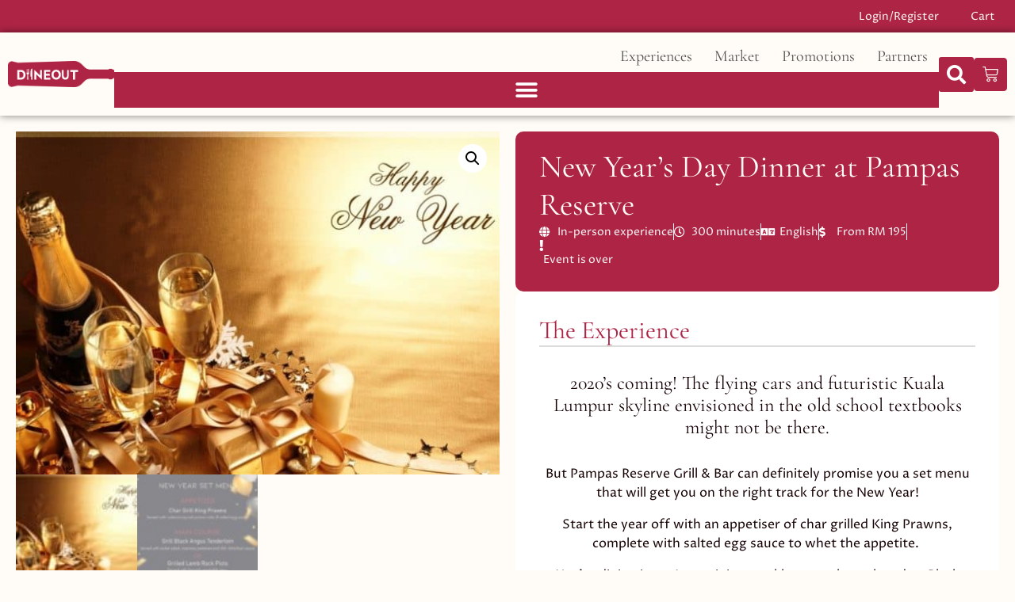

--- FILE ---
content_type: text/html; charset=UTF-8
request_url: https://diineout.com/shop/new-years-day-dinner-at-pampas-reserve/
body_size: 98092
content:
<!doctype html>
<html lang="en-US" prefix="og: http://ogp.me/ns# fb: http://ogp.me/ns/fb#" prefix="og: https://ogp.me/ns#">
<head>
	<meta charset="UTF-8">
	<meta name="viewport" content="width=device-width, initial-scale=1">
	<link rel="profile" href="https://gmpg.org/xfn/11">
	
<!-- Powered by Social Snap v1.2 - https://socialsnap.com/ -->
<meta property="og:type" content="article">
<meta property="og:title" content="New Year&#8217;s Day Dinner at Pampas Reserve">
<meta property="og:description" content="2020’s coming! The flying cars and futuristic Kuala Lumpur skyline envisioned in the old school textbooks might not be there.">
<meta property="og:url" content="https://diineout.com/shop/new-years-day-dinner-at-pampas-reserve/">
<meta property="og:site_name" content="DiineOut">
<meta property="og:updated_time" content="2020-09-16T03:26:12+08:00">
<meta property="og:image" content="https://diineout.com/wp-content/uploads/2019/12/pampas-reserve-new-year.jpg">
<meta property="og:image:width" content="1280">
<meta property="og:image:height" content="908">
<meta property="article:published_time" content="2020-01-01T03:00:00+08:00">
<meta property="article:modified_time" content="2020-09-16T03:26:12+08:00">
<meta property="fb:app_id" content="1923155921341058">
<meta name="twitter:card" content="summary">
<meta name="twitter:title" content="New Year&#8217;s Day Dinner at Pampas Reserve">
<meta name="twitter:description" content="2020’s coming! The flying cars and futuristic Kuala Lumpur skyline envisioned in the old school textbooks might not be there.">
<meta name="twitter:image:src" content="https://diineout.com/wp-content/uploads/2019/12/pampas-reserve-new-year.jpg">
<!-- Powered by Social Snap v1.2 - https://socialsnap.com/ -->


<!-- Search Engine Optimization by Rank Math - https://rankmath.com/ -->
<title>New Year&#039;s Day Dinner at Pampas Reserve - DiineOut</title>
<style>.flying-press-lazy-bg{background-image:none!important;}</style>
<link rel='preload' href='https://diineout.com/wp-content/uploads/2023/05/DiineOut-New-Logo-Red-BG-300x72.png' as='image' imagesrcset='https://diineout.com/wp-content/uploads/2023/05/DiineOut-New-Logo-Red-BG-300x72.png 300w, https://diineout.com/wp-content/uploads/2023/05/DiineOut-New-Logo-Red-BG-600x145.png 600w, https://diineout.com/wp-content/uploads/2023/05/DiineOut-New-Logo-Red-BG-1024x247.png 1024w, https://diineout.com/wp-content/uploads/2023/05/DiineOut-New-Logo-Red-BG-768x185.png 768w, https://diineout.com/wp-content/uploads/2023/05/DiineOut-New-Logo-Red-BG-1536x370.png 1536w, https://diineout.com/wp-content/uploads/2023/05/DiineOut-New-Logo-Red-BG-1320x318.png 1320w, https://diineout.com/wp-content/uploads/2023/05/DiineOut-New-Logo-Red-BG-64x15.png 64w' imagesizes='(max-width: 300px) 100vw, 300px'/>
<link rel='preload' href='https://diineout.com/wp-content/uploads/2019/12/pampas-reserve-new-year-600x426.jpg' as='image' imagesrcset='https://diineout.com/wp-content/uploads/2019/12/pampas-reserve-new-year-600x426.jpg 600w, https://diineout.com/wp-content/uploads/2019/12/pampas-reserve-new-year-1024x726.jpg 1024w, https://diineout.com/wp-content/uploads/2019/12/pampas-reserve-new-year-300x213.jpg 300w, https://diineout.com/wp-content/uploads/2019/12/pampas-reserve-new-year-768x545.jpg 768w, https://diineout.com/wp-content/uploads/2019/12/pampas-reserve-new-year-20x14.jpg 20w, https://diineout.com/wp-content/uploads/2019/12/pampas-reserve-new-year-64x45.jpg 64w, https://diineout.com/wp-content/uploads/2019/12/pampas-reserve-new-year.jpg 1280w' imagesizes='(max-width: 600px) 100vw, 600px'/>
<link rel='preload' href='https://diineout.com/wp-content/cache/flying-press/LYjGdGHgj0k1DIQRyUEyyEoodNr1Wpyy.woff2' as='font' type='font/woff2' fetchpriority='high' crossorigin='anonymous'><link rel='preload' href='https://diineout.com/wp-content/uploads/elementor/google-fonts/fonts/cormorantgaramond-co3bmx5slcnuhli8bley9mk7whwmhyjyqxtk.woff2' as='font' type='font/woff2' fetchpriority='high' crossorigin='anonymous'><link rel='preload' href='https://diineout.com/wp-content/plugins/elementor/assets/lib/font-awesome/webfonts/fa-solid-900.woff2' as='font' type='font/woff2' fetchpriority='high' crossorigin='anonymous'><link rel='preload' href='https://diineout.com/wp-content/plugins/elementor/assets/lib/eicons/fonts/eicons.woff2?5.44.0' as='font' type='font/woff2' fetchpriority='high' crossorigin='anonymous'><link rel='preload' href='https://diineout.com/wp-content/plugins/elementor/assets/lib/font-awesome/webfonts/fa-regular-400.woff2' as='font' type='font/woff2' fetchpriority='high' crossorigin='anonymous'><link rel='preload' href='https://diineout.com/wp-content/cache/flying-press/LYjbdGHgj0k1DIQRyUEyyEKTUc_YeJGY9T6M.woff2' as='font' type='font/woff2' fetchpriority='high' crossorigin='anonymous'><link rel='preload' href='https://diineout.com/wp-content/cache/flying-press/4iCs6KVjbNBYlgoKfw72nU6AFw.woff2' as='font' type='font/woff2' fetchpriority='high' crossorigin='anonymous'><link rel='preload' href='https://diineout.com/wp-content/cache/flying-press/4iCv6KVjbNBYlgoCxCvjsGyNPYZvgw.woff2' as='font' type='font/woff2' fetchpriority='high' crossorigin='anonymous'><link rel='preload' href='https://diineout.com/wp-content/plugins/elementor/assets/lib/font-awesome/webfonts/fa-solid-900.woff' as='font' type='font/woff' fetchpriority='high' crossorigin='anonymous'><link rel='preload' href='https://diineout.com/wp-content/plugins/elementor/assets/lib/eicons/fonts/eicons.woff?5.44.0' as='font' type='font/woff' fetchpriority='high' crossorigin='anonymous'><link rel='preload' href='https://diineout.com/wp-content/plugins/elementor/assets/lib/font-awesome/webfonts/fa-regular-400.woff' as='font' type='font/woff' fetchpriority='high' crossorigin='anonymous'><link rel='preload' href='https://diineout.com/wp-content/uploads/elementor/google-fonts/fonts/prozalibre-lyjgdghgj0k1diqryueyyeoodno.woff2' as='font' type='font/woff2' fetchpriority='high' crossorigin='anonymous'><link rel='preload' href='https://diineout.com/wp-content/uploads/elementor/google-fonts/fonts/prozalibre-lyjbdghgj0k1diqryueyyektuc_yeje.woff2' as='font' type='font/woff2' fetchpriority='high' crossorigin='anonymous'>
<style id="flying-press-css">/*!
 *  Font Awesome 4.7.0 by @davegandy - http://fontawesome.io - @fontawesome
 *  License - http://fontawesome.io/license (Font: SIL OFL 1.1, CSS: MIT License)
 */
@font-face{font-display:swap;font-family:FontAwesome;src:url(https://diineout.com/wp-content/plugins/advanced-product-labels-for-woocommerce/berocket/assets/fonts/fontawesome-webfont.woff2?v=4.7.0)format("woff2"),url(https://diineout.com/wp-content/plugins/advanced-product-labels-for-woocommerce/berocket/assets/fonts/fontawesome-webfont.woff?v=4.7.0)format("woff"),url(https://diineout.com/wp-content/plugins/advanced-product-labels-for-woocommerce/berocket/assets/fonts/fontawesome-webfont.ttf?v=4.7.0)format("truetype");font-weight:400;font-style:normal}@-webkit-keyframes fa-spin{0%{-webkit-transform:rotate(0);transform:rotate(0)}to{-webkit-transform:rotate(359deg);transform:rotate(359deg)}}@keyframes fa-spin{0%{-webkit-transform:rotate(0);transform:rotate(0)}to{-webkit-transform:rotate(359deg);transform:rotate(359deg)}}button.pswp__button{box-shadow:none!important;background-image:url(https://diineout.com/wp-content/plugins/woocommerce/assets/css/photoswipe/default-skin/default-skin.png)!important}button.pswp__button,button.pswp__button--arrow--left:before,button.pswp__button--arrow--right:before,button.pswp__button:hover{background-color:#0000!important}button.pswp__button--arrow--left,button.pswp__button--arrow--left:hover,button.pswp__button--arrow--right,button.pswp__button--arrow--right:hover{background-image:none!important}button.pswp__button--close:hover{background-position:0 -44px}button.pswp__button--zoom:hover{background-position:-88px 0}.pswp{-ms-touch-action:none;touch-action:none;z-index:1500;-webkit-text-size-adjust:100%;-webkit-backface-visibility:hidden;outline:0;width:100%;height:100%;display:none;position:absolute;top:0;left:0;overflow:hidden}.pswp *{-webkit-box-sizing:border-box;box-sizing:border-box}.pswp img{max-width:none}.pswp__bg{opacity:0;-webkit-backface-visibility:hidden;will-change:opacity;background:#000;width:100%;height:100%;position:absolute;top:0;left:0;-webkit-transform:translateZ(0);transform:translateZ(0)}.pswp__scroll-wrap{width:100%;height:100%;position:absolute;top:0;left:0;overflow:hidden}.pswp__container,.pswp__zoom-wrap{-ms-touch-action:none;touch-action:none;position:absolute;inset:0}.pswp__container,.pswp__img{-webkit-user-select:none;-moz-user-select:none;-ms-user-select:none;user-select:none;-webkit-tap-highlight-color:#fff0;-webkit-touch-callout:none}.pswp__bg{will-change:opacity;-webkit-transition:opacity .333s cubic-bezier(.4,0,.22,1);transition:opacity .333s cubic-bezier(.4,0,.22,1)}.pswp--animated-in .pswp__bg,.pswp--animated-in .pswp__zoom-wrap{-webkit-transition:none;transition:none}.pswp__container,.pswp__zoom-wrap{-webkit-backface-visibility:hidden}.pswp__item{position:absolute;inset:0;overflow:hidden}.pswp__button{cursor:pointer;-webkit-appearance:none;float:left;opacity:.75;width:44px;height:44px;-webkit-box-shadow:none;box-shadow:none;background:0 0;border:0;margin:0;padding:0;-webkit-transition:opacity .2s;transition:opacity .2s;display:block;position:relative;overflow:visible}.pswp__button:focus,.pswp__button:hover{opacity:1}.pswp__button:active{opacity:.9;outline:0}.pswp__button::-moz-focus-inner{border:0;padding:0}.pswp__button,.pswp__button--arrow--left:before,.pswp__button--arrow--right:before{background:url(https://diineout.com/wp-content/plugins/woocommerce/assets/css/photoswipe/default-skin/default-skin.png) 0 0/264px 88px no-repeat;width:44px;height:44px}.pswp__button--close{background-position:0 -44px}.pswp__button--share{background-position:-44px -44px}.pswp__button--fs{display:none}.pswp__button--zoom{background-position:-88px 0;display:none}.pswp__button--arrow--left,.pswp__button--arrow--right{background:0 0;width:70px;height:100px;margin-top:-50px;position:absolute;top:50%}.pswp__button--arrow--left{left:0}.pswp__button--arrow--right{right:0}.pswp__button--arrow--left:before,.pswp__button--arrow--right:before{content:"";background-color:#0000004d;width:32px;height:30px;position:absolute;top:35px}.pswp__button--arrow--left:before{background-position:-138px -44px;left:6px}.pswp__button--arrow--right:before{background-position:-94px -44px;right:6px}.pswp__counter,.pswp__share-modal{-webkit-user-select:none;-moz-user-select:none;-ms-user-select:none;user-select:none}.pswp__share-modal{z-index:1600;opacity:0;-webkit-backface-visibility:hidden;will-change:opacity;background:#00000080;width:100%;height:100%;padding:10px;-webkit-transition:opacity .25s ease-out;transition:opacity .25s ease-out;display:block;position:absolute;top:0;left:0}.pswp__share-modal--hidden{display:none}.pswp__share-tooltip{z-index:1620;-webkit-transition:-webkit-transform .25s;-webkit-backface-visibility:hidden;will-change:transform;background:#fff;border-radius:2px;width:auto;transition:transform .25s;display:block;position:absolute;top:56px;right:44px;-webkit-transform:translateY(6px);-ms-transform:translateY(6px);transform:translateY(6px);-webkit-box-shadow:0 2px 5px #00000040;box-shadow:0 2px 5px #00000040}.pswp__share-tooltip a{color:#000;padding:8px 12px;font-size:14px;line-height:18px;text-decoration:none;display:block}.pswp__share-tooltip a:hover{color:#000;text-decoration:none}.pswp__share-tooltip a:first-child{border-radius:2px 2px 0 0}.pswp__share-tooltip a:last-child{border-radius:0 0 2px 2px}.pswp__counter{color:#fff;opacity:.75;height:44px;margin-inline-end:auto;padding:0 10px;font-size:13px;line-height:44px;position:relative;top:0;left:0}.pswp__caption{width:100%;min-height:44px;position:absolute;bottom:0;left:0}.pswp__caption__center{text-align:left;color:#ccc;max-width:420px;margin:0 auto;padding:10px;font-size:13px;line-height:20px}.pswp__preloader{opacity:0;will-change:opacity;direction:ltr;width:44px;height:44px;margin-left:-22px;-webkit-transition:opacity .25s ease-out;transition:opacity .25s ease-out;position:absolute;top:0;left:50%}.pswp__preloader__icn{width:20px;height:20px;margin:12px}@media screen and (width<=1024px){.pswp__preloader{float:right;margin:0;position:relative;top:auto;left:auto}}@-webkit-keyframes clockwise{0%{-webkit-transform:rotate(0);transform:rotate(0)}to{-webkit-transform:rotate(360deg);transform:rotate(360deg)}}@keyframes clockwise{0%{-webkit-transform:rotate(0);transform:rotate(0)}to{-webkit-transform:rotate(360deg);transform:rotate(360deg)}}@-webkit-keyframes donut-rotate{0%{-webkit-transform:rotate(0);transform:rotate(0)}50%{-webkit-transform:rotate(-140deg);transform:rotate(-140deg)}to{-webkit-transform:rotate(0);transform:rotate(0)}}@keyframes donut-rotate{0%{-webkit-transform:rotate(0);transform:rotate(0)}50%{-webkit-transform:rotate(-140deg);transform:rotate(-140deg)}to{-webkit-transform:rotate(0);transform:rotate(0)}}.pswp__ui{-webkit-font-smoothing:auto;visibility:visible;opacity:1;z-index:1550}.pswp__top-bar{justify-content:flex-end;width:100%;height:44px;display:flex;position:absolute;top:0;left:0}.pswp--has_mouse .pswp__button--arrow--left,.pswp--has_mouse .pswp__button--arrow--right,.pswp__caption,.pswp__top-bar{-webkit-backface-visibility:hidden;will-change:opacity;-webkit-transition:opacity .333s cubic-bezier(.4,0,.22,1);transition:opacity .333s cubic-bezier(.4,0,.22,1)}.pswp__caption,.pswp__top-bar{background-color:#00000080}.pswp__ui--hidden .pswp__button--arrow--left,.pswp__ui--hidden .pswp__button--arrow--right,.pswp__ui--hidden .pswp__caption,.pswp__ui--hidden .pswp__top-bar{opacity:.001}.woocommerce img,.woocommerce-page img{max-width:100%;height:auto}.woocommerce #content div.product div.images,.woocommerce div.product div.images,.woocommerce-page #content div.product div.images,.woocommerce-page div.product div.images{float:left;width:48%}@media only screen and (width<=768px){:root{--woocommerce:#720eec;--wc-green:#7ad03a;--wc-red:#a00;--wc-orange:#ffba00;--wc-blue:#2ea2cc;--wc-primary:#720eec;--wc-primary-text:#fcfbfe;--wc-secondary:#e9e6ed;--wc-secondary-text:#515151;--wc-highlight:#958e09;--wc-highligh-text:white;--wc-content-bg:#fff;--wc-subtext:#767676;--wc-form-border-color:#200707cc;--wc-form-border-radius:4px;--wc-form-border-width:1px}.woocommerce #content div.product div.images,.woocommerce #content div.product div.summary,.woocommerce div.product div.images,.woocommerce div.product div.summary,.woocommerce-page #content div.product div.images,.woocommerce-page #content div.product div.summary,.woocommerce-page div.product div.images,.woocommerce-page div.product div.summary{float:none;width:100%}}:root{--woocommerce:#720eec;--wc-green:#7ad03a;--wc-red:#a00;--wc-orange:#ffba00;--wc-blue:#2ea2cc;--wc-primary:#720eec;--wc-primary-text:#fcfbfe;--wc-secondary:#e9e6ed;--wc-secondary-text:#515151;--wc-highlight:#958e09;--wc-highligh-text:white;--wc-content-bg:#fff;--wc-subtext:#767676;--wc-form-border-color:#200707cc;--wc-form-border-radius:4px;--wc-form-border-width:1px}@keyframes spin{to{transform:rotate(360deg)}}@font-face{font-display:swap;font-family:star;src:url(https://diineout.com/wp-content/plugins/woocommerce/assets/fonts/WooCommerce.woff2)format("woff2"),url(https://diineout.com/wp-content/plugins/woocommerce/assets/fonts/WooCommerce.woff)format("woff"),url(https://diineout.com/wp-content/plugins/woocommerce/assets/fonts/WooCommerce.ttf)format("truetype");font-weight:400;font-style:normal}@font-face{font-display:swap;font-family:WooCommerce;src:url(https://diineout.com/wp-content/plugins/woocommerce/assets/fonts/WooCommerce.woff2)format("woff2"),url(https://diineout.com/wp-content/plugins/woocommerce/assets/fonts/WooCommerce.woff)format("woff"),url(https://diineout.com/wp-content/plugins/woocommerce/assets/fonts/WooCommerce.ttf)format("truetype");font-weight:400;font-style:normal}.woocommerce div.product{margin-bottom:0;position:relative}.woocommerce div.product div.images{margin-bottom:2em}.woocommerce div.product div.images img{width:100%;height:auto;box-shadow:none;display:block}.woocommerce div.product div.images.woocommerce-product-gallery{position:relative}.woocommerce div.product div.images .woocommerce-product-gallery__wrapper{margin:0;padding:0;transition:all .5s cubic-bezier(.795,-.035,0,1)}.woocommerce div.product div.images .woocommerce-product-gallery__image:nth-child(n+2){width:25%;display:inline-block}.woocommerce div.product div.images .woocommerce-product-gallery__image a{outline-offset:-2px;display:block}.woocommerce div.product div.images .woocommerce-product-gallery__trigger{box-sizing:content-box;cursor:pointer;text-indent:-9999px;z-index:99;background:#fff;border:none;border-radius:100%;width:36px;height:36px;padding:0;font-size:2em;position:absolute;top:.5em;right:.5em}.woocommerce div.product div.images .woocommerce-product-gallery__trigger:before{box-sizing:content-box;content:"";border:2px solid #000;border-radius:100%;width:10px;height:10px;display:block;position:absolute;top:9px;left:9px}.woocommerce div.product div.images .woocommerce-product-gallery__trigger:after{box-sizing:content-box;content:"";background:#000;border-radius:6px;width:2px;height:8px;display:block;position:absolute;top:19px;left:22px;transform:rotate(-45deg)}.woocommerce div.product div.images .woocommerce-product-gallery__trigger span[aria-hidden=true]{clip-path:inset(50%);border:0;width:1px;height:1px;margin:-1px;position:absolute;top:50%;left:50%;overflow:hidden}.woocommerce div.product div.images .flex-control-thumbs{zoom:1;margin:0;padding:0;overflow:hidden}.woocommerce div.product div.images .flex-control-thumbs li{float:left;width:25%;margin:0;list-style:none}.woocommerce div.product div.images .flex-control-thumbs li img{cursor:pointer;opacity:.5;margin:0}.woocommerce div.product div.images .flex-control-thumbs li img.flex-active,.woocommerce div.product div.images .flex-control-thumbs li img:hover{opacity:1}.woocommerce div.product .woocommerce-product-gallery--columns-4 .flex-control-thumbs li:nth-child(4n+1){clear:left}.woocommerce :where(.wc_bis_form__input,.wc_bis_form__button){padding:.9rem 1.1rem;line-height:1}@-webkit-keyframes rotate{to{-webkit-transform:rotate(360deg);transform:rotate(360deg)}}@-moz-keyframes rotate{to{-moz-transform:rotate(360deg);transform:rotate(360deg)}}@keyframes rotate{to{-webkit-transform:rotate(360deg);-moz-transform:rotate(360deg);transform:rotate(360deg)}}@-webkit-keyframes dash{0%{stroke-dasharray:1 200;stroke-dashoffset:0}50%{stroke-dasharray:89 200;stroke-dashoffset:-35px}to{stroke-dasharray:89 200;stroke-dashoffset:-124px}}@-moz-keyframes dash{0%{stroke-dasharray:1 200;stroke-dashoffset:0}50%{stroke-dasharray:89 200;stroke-dashoffset:-35px}to{stroke-dasharray:89 200;stroke-dashoffset:-124px}}@keyframes dash{0%{stroke-dasharray:1 200;stroke-dashoffset:0}50%{stroke-dasharray:89 200;stroke-dashoffset:-35px}to{stroke-dasharray:89 200;stroke-dashoffset:-124px}}.screen-reader-text{clip:rect(1px,1px,1px,1px);width:1px;height:1px;overflow:hidden;position:absolute!important}@keyframes dgwt-wcas-preloader-price-anim{0%,to{background:#80808008}50%{background:#8080801a}}@-webkit-keyframes ss_rotate{to{-webkit-transform:rotate(360deg);transform:rotate(360deg)}}@keyframes ss_rotate{to{-webkit-transform:rotate(360deg);transform:rotate(360deg)}}@-webkit-keyframes ss_dash{0%{stroke-dasharray:1 150;stroke-dashoffset:0}50%{stroke-dasharray:90 150;stroke-dashoffset:-35px}to{stroke-dasharray:90 150;stroke-dashoffset:-124px}}@keyframes ss_dash{0%{stroke-dasharray:1 150;stroke-dashoffset:0}50%{stroke-dasharray:90 150;stroke-dashoffset:-35px}to{stroke-dasharray:90 150;stroke-dashoffset:-124px}}html{-webkit-text-size-adjust:100%;line-height:1.15}*,:after,:before{box-sizing:border-box}body{color:#333;-webkit-font-smoothing:antialiased;-moz-osx-font-smoothing:grayscale;background-color:#fff;margin:0;font-family:-apple-system,BlinkMacSystemFont,Segoe UI,Roboto,Helvetica Neue,Arial,Noto Sans,sans-serif,Apple Color Emoji,Segoe UI Emoji,Segoe UI Symbol,Noto Color Emoji;font-size:1rem;font-weight:400;line-height:1.5}h1,h2,h3,h4,h5,h6{color:inherit;margin-block:.5rem 1rem;font-family:inherit;font-weight:500;line-height:1.2}h1{font-size:2.5rem}h2{font-size:2rem}h3{font-size:1.75rem}h4{font-size:1.5rem}p{margin-block:0 .9rem}a{color:#c36;background-color:#fff0;text-decoration:none}a:active,a:hover{color:#336}a:not([href]):not([tabindex]),a:not([href]):not([tabindex]):focus,a:not([href]):not([tabindex]):hover{color:inherit;text-decoration:none}a:not([href]):not([tabindex]):focus{outline:0}b,strong{font-weight:bolder}img{border-style:none;max-width:100%;height:auto}[hidden],template{display:none}@media print{*,:after,:before{box-shadow:none!important;color:#000!important;text-shadow:none!important;background:0 0!important}a,a:visited{text-decoration:underline}a[href]:after{content:" (" attr(href)")"}a[href^=\#]:after,a[href^=javascript\:]:after{content:""}img,tr{-moz-column-break-inside:avoid;break-inside:avoid}h2,h3,p{orphans:3;widows:3}h2,h3{-moz-column-break-after:avoid;break-after:avoid}}label{vertical-align:middle;line-height:1;display:inline-block}button,input,optgroup,select,textarea{margin:0;font-family:inherit;font-size:1rem;line-height:1.5}input[type=date],input[type=email],input[type=number],input[type=password],input[type=search],input[type=tel],input[type=text],input[type=url],select,textarea{border:1px solid #666;border-radius:3px;width:100%;padding:.5rem 1rem;transition:all .3s}input[type=date]:focus,input[type=email]:focus,input[type=number]:focus,input[type=password]:focus,input[type=search]:focus,input[type=tel]:focus,input[type=text]:focus,input[type=url]:focus,select:focus,textarea:focus{border-color:#333}button,input{overflow:visible}button,select{text-transform:none}[type=button],[type=reset],[type=submit],button{-webkit-appearance:button;width:auto}[type=button],[type=submit],button{color:#c36;text-align:center;-webkit-user-select:none;-moz-user-select:none;user-select:none;white-space:nowrap;background-color:#fff0;border:1px solid #c36;border-radius:3px;padding:.5rem 1rem;font-size:1rem;font-weight:400;transition:all .3s;display:inline-block}[type=button]:focus:not(:focus-visible),[type=submit]:focus:not(:focus-visible),button:focus:not(:focus-visible){outline:none}[type=button]:focus,[type=button]:hover,[type=submit]:focus,[type=submit]:hover,button:focus,button:hover{color:#fff;background-color:#c36;text-decoration:none}[type=button]:not(:disabled),[type=submit]:not(:disabled),button:not(:disabled){cursor:pointer}[type=checkbox],[type=radio]{box-sizing:border-box;padding:0}[type=number]::-webkit-inner-spin-button,[type=number]::-webkit-outer-spin-button{height:auto}[type=search]{-webkit-appearance:textfield;outline-offset:-2px}[type=search]::-webkit-search-decoration{-webkit-appearance:none}::-webkit-file-upload-button{-webkit-appearance:button;font:inherit}dd,dl,dt,li,ol,ul{vertical-align:baseline;background:#fff0;border:0;outline:0;margin-block:0;font-size:100%}.aligncenter{clear:both;margin-inline:auto;display:block}.screen-reader-text{clip:rect(1px,1px,1px,1px);width:1px;height:1px;overflow:hidden;word-wrap:normal!important;position:absolute!important}.screen-reader-text:focus{clip-path:none;color:#333;z-index:100000;background-color:#eee;width:auto;height:auto;padding:12px 24px;font-size:1rem;line-height:normal;text-decoration:none;display:block;top:5px;left:5px;clip:auto!important}:root{--direction-multiplier:1}.elementor-screen-only,.screen-reader-text,.screen-reader-text span,.ui-helper-hidden-accessible{clip:rect(0,0,0,0);border:0;width:1px;height:1px;margin:-1px;padding:0;position:absolute;top:-10000em;overflow:hidden}.elementor-clearfix:after{clear:both;content:"";width:0;height:0;display:block}.elementor *,.elementor :after,.elementor :before{box-sizing:border-box}.elementor a{box-shadow:none;text-decoration:none}.elementor img{box-shadow:none;border:none;border-radius:0;max-width:100%;height:auto}.elementor .elementor-widget:not(.elementor-widget-text-editor):not(.elementor-widget-theme-post-content) figure{margin:0}.elementor-element{--flex-direction:initial;--flex-wrap:initial;--justify-content:initial;--align-items:initial;--align-content:initial;--gap:initial;--flex-basis:initial;--flex-grow:initial;--flex-shrink:initial;--order:initial;--align-self:initial;align-self:var(--align-self);flex-basis:var(--flex-basis);flex-grow:var(--flex-grow);flex-shrink:var(--flex-shrink);order:var(--order)}.elementor-element:where(.e-con-full,.elementor-widget){align-content:var(--align-content);align-items:var(--align-items);flex-direction:var(--flex-direction);flex-wrap:var(--flex-wrap);gap:var(--row-gap)var(--column-gap);justify-content:var(--justify-content)}.elementor-align-left{text-align:left}.elementor-align-center .elementor-button,.elementor-align-left .elementor-button,.elementor-align-right .elementor-button{width:auto}.elementor-align-justify .elementor-button{width:100%}@media (width<=767px){.elementor-mobile-align-left{text-align:left}.elementor-mobile-align-center .elementor-button,.elementor-mobile-align-left .elementor-button,.elementor-mobile-align-right .elementor-button{width:auto}}:root{--page-title-display:block}@keyframes eicon-spin{0%{transform:rotate(0)}}.elementor-section{position:relative}.elementor-section .elementor-container{margin-left:auto;margin-right:auto;display:flex;position:relative}@media (width<=1024px){.elementor-section .elementor-container{flex-wrap:wrap}}.elementor-widget-wrap{flex-wrap:wrap;align-content:flex-start;width:100%;position:relative}.elementor:not(.elementor-bc-flex-widget) .elementor-widget-wrap{display:flex}.elementor-widget-wrap>.elementor-element{width:100%}.elementor-widget{position:relative}.elementor-widget:not(:last-child){margin-bottom:var(--kit-widget-spacing,20px)}.elementor-column{min-height:1px;display:flex;position:relative}.elementor-column-gap-default>.elementor-column>.elementor-element-populated{padding:10px}@media (width>=768px){.elementor-column.elementor-col-100,.elementor-column[data-col="100"]{width:100%}}@media (width<=767px){.elementor-column{width:100%}}@media (width>=1025px){#elementor-device-mode:after{content:"desktop"}}@media (width>=-1px){#elementor-device-mode:after{content:"widescreen"}}@media (width<=-1px){#elementor-device-mode:after{content:"laptop";content:"tablet_extra"}}@media (width<=1024px){#elementor-device-mode:after{content:"tablet"}}@media (width<=-1px){#elementor-device-mode:after{content:"mobile_extra"}}@media (width<=767px){#elementor-device-mode:after{content:"mobile"}}@media (prefers-reduced-motion:no-preference){html{scroll-behavior:smooth}}.e-con{--border-radius:0;--border-top-width:0px;--border-right-width:0px;--border-bottom-width:0px;--border-left-width:0px;--border-style:initial;--border-color:initial;--container-widget-width:100%;--container-widget-height:initial;--container-widget-flex-grow:0;--container-widget-align-self:initial;--content-width:min(100%,var(--container-max-width,1140px));--width:100%;--min-height:initial;--height:auto;--text-align:initial;--margin-top:0px;--margin-right:0px;--margin-bottom:0px;--margin-left:0px;--padding-top:var(--container-default-padding-top,10px);--padding-right:var(--container-default-padding-right,10px);--padding-bottom:var(--container-default-padding-bottom,10px);--padding-left:var(--container-default-padding-left,10px);--position:relative;--z-index:revert;--overflow:visible;--gap:var(--widgets-spacing,20px);--row-gap:var(--widgets-spacing-row,20px);--column-gap:var(--widgets-spacing-column,20px);--overlay-mix-blend-mode:initial;--overlay-opacity:1;--overlay-transition:.3s;--e-con-grid-template-columns:repeat(3,1fr);--e-con-grid-template-rows:repeat(2,1fr);border-radius:var(--border-radius);height:var(--height);min-height:var(--min-height);min-width:0;overflow:var(--overflow);position:var(--position);width:var(--width);z-index:var(--z-index);--flex-wrap-mobile:wrap;margin-block-start:var(--margin-block-start);margin-block-end:var(--margin-block-end);margin-inline-start:var(--margin-inline-start);margin-inline-end:var(--margin-inline-end);padding-inline-start:var(--padding-inline-start);padding-inline-end:var(--padding-inline-end)}.e-con:where(:not(.e-div-block-base)){transition:background var(--background-transition,.3s),border var(--border-transition,.3s),box-shadow var(--border-transition,.3s),transform var(--e-con-transform-transition-duration,.4s)}.e-con{--margin-block-start:var(--margin-top);--margin-block-end:var(--margin-bottom);--margin-inline-start:var(--margin-left);--margin-inline-end:var(--margin-right);--padding-inline-start:var(--padding-left);--padding-inline-end:var(--padding-right);--padding-block-start:var(--padding-top);--padding-block-end:var(--padding-bottom);--border-block-start-width:var(--border-top-width);--border-block-end-width:var(--border-bottom-width);--border-inline-start-width:var(--border-left-width);--border-inline-end-width:var(--border-right-width)}.e-con.e-flex{--flex-direction:column;--flex-basis:auto;--flex-grow:0;--flex-shrink:1;flex:var(--flex-grow)var(--flex-shrink)var(--flex-basis)}.e-con-full,.e-con>.e-con-inner{text-align:var(--text-align);padding-block-start:var(--padding-block-start);padding-block-end:var(--padding-block-end)}.e-con-full.e-flex,.e-con.e-flex>.e-con-inner{flex-direction:var(--flex-direction)}.e-con,.e-con>.e-con-inner{display:var(--display)}.e-con-boxed.e-flex{flex-flow:column;place-content:normal;align-items:normal}.e-con-boxed{gap:initial;text-align:initial}.e-con.e-flex>.e-con-inner{align-content:var(--align-content);align-items:var(--align-items);flex:auto;flex-wrap:var(--flex-wrap);align-self:auto;justify-content:var(--justify-content)}.e-con>.e-con-inner{gap:var(--row-gap)var(--column-gap);height:100%;max-width:var(--content-width);width:100%;margin:0 auto;padding-inline:0}:is(.elementor-section-wrap,[data-elementor-id])>.e-con{--margin-left:auto;--margin-right:auto;max-width:min(100%,var(--width))}.e-con .elementor-widget.elementor-widget{margin-block-end:0}.e-con:before,.e-con>.elementor-background-slideshow:before,.e-con>.elementor-motion-effects-container>.elementor-motion-effects-layer:before,:is(.e-con,.e-con>.e-con-inner)>.elementor-background-video-container:before{border-block-end-width:var(--border-block-end-width);border-block-start-width:var(--border-block-start-width);border-color:var(--border-color);border-inline-end-width:var(--border-inline-end-width);border-inline-start-width:var(--border-inline-start-width);border-radius:var(--border-radius);border-style:var(--border-style);content:var(--background-overlay);height:max(100% + var(--border-top-width) + var(--border-bottom-width),100%);left:calc(0px - var(--border-left-width));mix-blend-mode:var(--overlay-mix-blend-mode);opacity:var(--overlay-opacity);top:calc(0px - var(--border-top-width));transition:var(--overlay-transition,.3s);width:max(100% + var(--border-left-width) + var(--border-right-width),100%);display:block;position:absolute}.e-con:before{transition:background var(--overlay-transition,.3s),border-radius var(--border-transition,.3s),opacity var(--overlay-transition,.3s)}.e-con .elementor-widget{min-width:0}.e-con>.e-con-inner>.elementor-widget>.elementor-widget-container,.e-con>.elementor-widget>.elementor-widget-container{height:100%}.e-con.e-con>.e-con-inner>.elementor-widget,.elementor.elementor .e-con>.elementor-widget{max-width:100%}.e-con .elementor-widget:not(:last-child){--kit-widget-spacing:0px}@media (width<=767px){.e-con.e-flex{--width:100%;--flex-wrap:var(--flex-wrap-mobile)}}.elementor-element:where(:not(.e-con)):where(:not(.e-div-block-base)) .elementor-widget-container,.elementor-element:where(:not(.e-con)):where(:not(.e-div-block-base)):not(:has(.elementor-widget-container)){transition:background .3s,border .3s,border-radius .3s,box-shadow .3s,transform var(--e-transform-transition-duration,.4s)}.elementor-heading-title{margin:0;padding:0;line-height:1}.elementor-button{color:#fff;fill:#fff;text-align:center;background-color:#69727d;border-radius:3px;padding:12px 24px;font-size:15px;line-height:1;transition:all .3s;display:inline-block}.elementor-button:focus,.elementor-button:hover,.elementor-button:visited{color:#fff}.elementor-button-content-wrapper{flex-direction:row;justify-content:center;gap:5px;display:flex}.elementor-button-icon{align-items:center;display:flex}.elementor-button-icon svg{width:1em;height:auto}.elementor-button-text{display:inline-block}.elementor-button.elementor-size-lg{border-radius:5px;padding:20px 40px;font-size:18px}.elementor-button span{text-decoration:inherit}.animated{animation-duration:1.25s}.animated.animated-slow{animation-duration:2s}.animated.animated-fast{animation-duration:.75s}.animated.infinite{animation-iteration-count:infinite}.animated.reverse{animation-direction:reverse;animation-fill-mode:forwards}@media (prefers-reduced-motion:reduce){.animated{animation:none!important}html *{transition-duration:0s!important;transition-delay:0s!important}}@media (width<=767px){.elementor .elementor-hidden-mobile,.elementor .elementor-hidden-phone{display:none}}@media (width>=768px) and (width<=1024px){.elementor .elementor-hidden-tablet{display:none}}@media (width>=1025px) and (width<=99999px){.elementor .elementor-hidden-desktop{display:none}}.elementor-item:after,.elementor-item:before{transition:all .3s cubic-bezier(.58,.3,.005,1);display:block;position:absolute}.elementor-item:not(:hover):not(:focus):not(.elementor-item-active):not(.highlighted):after,.elementor-item:not(:hover):not(:focus):not(.elementor-item-active):not(.highlighted):before{opacity:0}.elementor-item-active:after,.elementor-item-active:before,.elementor-item.highlighted:after,.elementor-item.highlighted:before,.elementor-item:focus:after,.elementor-item:focus:before,.elementor-item:hover:after,.elementor-item:hover:before{transform:scale(1)}.e--pointer-background .elementor-item:after,.e--pointer-background .elementor-item:before{content:"";transition:all .3s}.e--pointer-background .elementor-item:before{z-index:-1;background:#3f444b;inset:0}.e--pointer-background .elementor-item-active,.e--pointer-background .elementor-item.highlighted,.e--pointer-background .elementor-item:focus,.e--pointer-background .elementor-item:hover{color:#fff}.e--pointer-background.e--animation-sweep-right .elementor-item:not(:hover):not(:focus):not(.elementor-item-active):not(.highlighted):before{right:100%}.e--pointer-background.e--animation-none,.e--pointer-background.e--animation-none .elementor-item,.e--pointer-background.e--animation-none .elementor-item:after,.e--pointer-background.e--animation-none .elementor-item:before,.e--pointer-background.e--animation-none .elementor-item:focus,.e--pointer-background.e--animation-none .elementor-item:hover,.e--pointer-background.e--animation-none:after,.e--pointer-background.e--animation-none:before,.e--pointer-background.e--animation-none:focus,.e--pointer-background.e--animation-none:hover,.e--pointer-text.e--animation-none,.e--pointer-text.e--animation-none .elementor-item,.e--pointer-text.e--animation-none .elementor-item:after,.e--pointer-text.e--animation-none .elementor-item:before,.e--pointer-text.e--animation-none .elementor-item:focus,.e--pointer-text.e--animation-none .elementor-item:hover,.e--pointer-text.e--animation-none:after,.e--pointer-text.e--animation-none:before,.e--pointer-text.e--animation-none:focus,.e--pointer-text.e--animation-none:hover{transition-duration:0s}.elementor-nav-menu--main .elementor-nav-menu a{transition:all .4s}.elementor-nav-menu--main .elementor-nav-menu a,.elementor-nav-menu--main .elementor-nav-menu a.highlighted,.elementor-nav-menu--main .elementor-nav-menu a:focus,.elementor-nav-menu--main .elementor-nav-menu a:hover{padding:13px 20px}.elementor-nav-menu--main .elementor-nav-menu ul{border-style:solid;border-width:0;width:12em;padding:0;position:absolute}.elementor-nav-menu--layout-horizontal{display:flex}.elementor-nav-menu--layout-horizontal .elementor-nav-menu{flex-wrap:wrap;display:flex}.elementor-nav-menu--layout-horizontal .elementor-nav-menu a{white-space:nowrap;flex-grow:1}.elementor-nav-menu--layout-horizontal .elementor-nav-menu>li{display:flex}.elementor-nav-menu--layout-horizontal .elementor-nav-menu>li ul,.elementor-nav-menu--layout-horizontal .elementor-nav-menu>li>.scroll-down{top:100%!important}.elementor-nav-menu--layout-horizontal .elementor-nav-menu>li:not(:first-child)>a{margin-inline-start:var(--e-nav-menu-horizontal-menu-item-margin)}.elementor-nav-menu--layout-horizontal .elementor-nav-menu>li:not(:first-child)>.scroll-down,.elementor-nav-menu--layout-horizontal .elementor-nav-menu>li:not(:first-child)>.scroll-up,.elementor-nav-menu--layout-horizontal .elementor-nav-menu>li:not(:first-child)>ul{inset-inline-start:var(--e-nav-menu-horizontal-menu-item-margin)!important}.elementor-nav-menu--layout-horizontal .elementor-nav-menu>li:not(:last-child)>a{margin-inline-end:var(--e-nav-menu-horizontal-menu-item-margin)}.elementor-nav-menu--layout-horizontal .elementor-nav-menu>li:not(:last-child):after{border-color:var(--e-nav-menu-divider-color,#000);border-left-style:var(--e-nav-menu-divider-style,solid);border-left-width:var(--e-nav-menu-divider-width,2px);content:var(--e-nav-menu-divider-content,none);height:var(--e-nav-menu-divider-height,35%);align-self:center}.elementor-nav-menu__align-start .elementor-nav-menu{justify-content:flex-start;margin-inline-end:auto}.elementor-nav-menu__align-start .elementor-nav-menu--layout-vertical>ul>li>a{justify-content:flex-start}.elementor-nav-menu__align-end .elementor-nav-menu{justify-content:flex-end;margin-inline-start:auto}.elementor-nav-menu__align-end .elementor-nav-menu--layout-vertical>ul>li>a{justify-content:flex-end}.elementor-widget-nav-menu:not(.elementor-nav-menu--toggle) .elementor-menu-toggle{display:none}.elementor-widget-nav-menu .elementor-widget-container,.elementor-widget-nav-menu:not(:has(.elementor-widget-container)):not([class*=elementor-hidden-]){flex-direction:column;display:flex}.elementor-nav-menu{z-index:2;position:relative}.elementor-nav-menu:after{clear:both;content:" ";font:0/0 serif;visibility:hidden;height:0;display:block;overflow:hidden}.elementor-nav-menu,.elementor-nav-menu li,.elementor-nav-menu ul{-webkit-tap-highlight-color:#fff0;margin:0;padding:0;line-height:normal;list-style:none;display:block}.elementor-nav-menu ul{display:none}.elementor-nav-menu ul ul a,.elementor-nav-menu ul ul a:active,.elementor-nav-menu ul ul a:focus,.elementor-nav-menu ul ul a:hover{border-left:16px solid #fff0}.elementor-nav-menu ul ul ul a,.elementor-nav-menu ul ul ul a:active,.elementor-nav-menu ul ul ul a:focus,.elementor-nav-menu ul ul ul a:hover{border-left:24px solid #fff0}.elementor-nav-menu ul ul ul ul a,.elementor-nav-menu ul ul ul ul a:active,.elementor-nav-menu ul ul ul ul a:focus,.elementor-nav-menu ul ul ul ul a:hover{border-left:32px solid #fff0}.elementor-nav-menu ul ul ul ul ul a,.elementor-nav-menu ul ul ul ul ul a:active,.elementor-nav-menu ul ul ul ul ul a:focus,.elementor-nav-menu ul ul ul ul ul a:hover{border-left:40px solid #fff0}.elementor-nav-menu a,.elementor-nav-menu li{position:relative}.elementor-nav-menu li{border-width:0}.elementor-nav-menu a{align-items:center;display:flex}.elementor-nav-menu a,.elementor-nav-menu a:focus,.elementor-nav-menu a:hover{padding:10px 20px;line-height:20px}.elementor-nav-menu--dropdown .elementor-item.elementor-item-active,.elementor-nav-menu--dropdown .elementor-item.highlighted,.elementor-nav-menu--dropdown .elementor-item:focus,.elementor-nav-menu--dropdown .elementor-item:hover,.elementor-sub-item.elementor-item-active,.elementor-sub-item.highlighted,.elementor-sub-item:focus,.elementor-sub-item:hover{color:#fff;background-color:#3f444b}.elementor-menu-toggle{color:#33373d;cursor:pointer;font-size:var(--nav-menu-icon-size,22px);background-color:#0000000d;border:0 solid;border-radius:3px;justify-content:center;align-items:center;padding:.25em;display:flex}.elementor-menu-toggle.elementor-active .elementor-menu-toggle__icon--open,.elementor-menu-toggle:not(.elementor-active) .elementor-menu-toggle__icon--close{display:none}.elementor-menu-toggle svg{width:1em;height:auto;fill:var(--nav-menu-icon-color,currentColor)}span.elementor-menu-toggle__icon--close,span.elementor-menu-toggle__icon--open{line-height:1}.elementor-nav-menu--dropdown{background-color:#fff;font-size:13px}.elementor-nav-menu--dropdown-none .elementor-menu-toggle,.elementor-nav-menu--dropdown-none .elementor-nav-menu--dropdown{display:none}.elementor-nav-menu--dropdown.elementor-nav-menu__container{transform-origin:top;margin-top:10px;transition:max-height .3s,transform .3s;overflow:hidden auto}.elementor-nav-menu--dropdown.elementor-nav-menu__container .elementor-sub-item{font-size:.85em}.elementor-nav-menu--dropdown a{color:#33373d}ul.elementor-nav-menu--dropdown a,ul.elementor-nav-menu--dropdown a:focus,ul.elementor-nav-menu--dropdown a:hover{text-shadow:none;border-inline-start:8px solid #fff0}.elementor-nav-menu--toggle{--menu-height:100vh}.elementor-nav-menu--toggle .elementor-menu-toggle:not(.elementor-active)+.elementor-nav-menu__container{max-height:0;overflow:hidden;transform:scaleY(0)}.elementor-nav-menu--stretch .elementor-nav-menu__container.elementor-nav-menu--dropdown{z-index:9997;position:absolute}@media (width<=767px){.elementor-nav-menu--dropdown-mobile .elementor-nav-menu--main{display:none}}@media (width>=768px){.elementor-nav-menu--dropdown-mobile .elementor-menu-toggle,.elementor-nav-menu--dropdown-mobile .elementor-nav-menu--dropdown{display:none}.elementor-nav-menu--dropdown-mobile nav.elementor-nav-menu--dropdown.elementor-nav-menu__container{overflow-y:hidden}}@keyframes hide-scroll{0%,to{overflow:hidden}}.elementor-widget-image{text-align:center}.elementor-widget-image a{display:inline-block}.elementor-widget-image a img[src$=\.svg]{width:48px}.elementor-widget-image img{vertical-align:middle;display:inline-block}.elementor-search-form{transition:all .2s;display:block}.elementor-search-form button,.elementor-search-form input[type=search]{-webkit-appearance:none;-moz-appearance:none;vertical-align:middle;white-space:normal;background:0 0;border:0;min-width:0;margin:0;padding:0;font-size:15px;line-height:1;display:inline-block}.elementor-search-form button:focus,.elementor-search-form input[type=search]:focus{color:inherit;outline:0}.elementor-search-form button{color:#fff;font-size:var(--e-search-form-submit-icon-size,16px);background-color:#69727d;border-radius:0}.elementor-search-form__container{border:0 solid #fff0;min-height:50px;transition:all .2s;display:flex;overflow:hidden}.elementor-search-form__container:not(.elementor-search-form--full-screen){background:#f1f2f3}.elementor-search-form__input{color:#3f444b;flex-basis:100%;transition:color .2s}.elementor-search-form__input::-moz-placeholder{color:inherit;opacity:.6;font-family:inherit}.elementor-search-form__input::placeholder{color:inherit;opacity:.6;font-family:inherit}.elementor-search-form--skin-full_screen .elementor-search-form input[type=search].elementor-search-form__input{border:solid #fff;color:#fff;text-align:center;border-width:0 0 1px;font-size:50px;line-height:1.5}.elementor-search-form--skin-full_screen .elementor-search-form__toggle{color:var(--e-search-form-toggle-color,#33373d);cursor:pointer;font-size:var(--e-search-form-toggle-size,33px);vertical-align:middle;display:inline-block}.elementor-search-form--skin-full_screen .elementor-search-form__toggle .e-font-icon-svg-container,.elementor-search-form--skin-full_screen .elementor-search-form__toggle i{background-color:var(--e-search-form-toggle-background-color,#0000000d);border-color:var(--e-search-form-toggle-color,#33373d);border-radius:var(--e-search-form-toggle-border-radius,3px);border-style:solid;border-width:var(--e-search-form-toggle-border-width,0);height:var(--e-search-form-toggle-size,33px);width:var(--e-search-form-toggle-size,33px);transition:all .2s;display:block;position:relative}.elementor-search-form--skin-full_screen .elementor-search-form__toggle .e-font-icon-svg-container svg,.elementor-search-form--skin-full_screen .elementor-search-form__toggle .e-font-icon-svg-container:before,.elementor-search-form--skin-full_screen .elementor-search-form__toggle i svg,.elementor-search-form--skin-full_screen .elementor-search-form__toggle i:before{position:absolute;top:50%;left:50%;transform:translate(-50%,-50%)}.elementor-search-form--skin-full_screen .elementor-search-form__toggle .e-font-icon-svg-container:before,.elementor-search-form--skin-full_screen .elementor-search-form__toggle i:before{font-size:var(--e-search-form-toggle-icon-size,.55em)}.elementor-search-form--skin-full_screen .elementor-search-form__toggle .e-font-icon-svg-container svg,.elementor-search-form--skin-full_screen .elementor-search-form__toggle i svg{fill:var(--e-search-form-toggle-color,#33373d);height:var(--e-search-form-toggle-icon-size,.55em);width:var(--e-search-form-toggle-icon-size,.55em)}.elementor-search-form--skin-full_screen .elementor-search-form__container{z-index:9998;background-color:#000c;align-items:center;height:100vh;padding:0 15%;transition:all .3s;position:fixed;inset:0}.elementor-search-form--skin-full_screen .elementor-search-form__container:not(.elementor-search-form--full-screen){opacity:0;overflow:hidden;transform:scale(0)}.elementor-search-form--skin-full_screen .elementor-search-form__container:not(.elementor-search-form--full-screen) .dialog-lightbox-close-button{display:none}@-webkit-keyframes fa-spin{0%{-webkit-transform:rotate(0);transform:rotate(0)}}@keyframes fa-spin{0%{-webkit-transform:rotate(0);transform:rotate(0)}}@font-face{font-display:swap;font-family:"Font Awesome 5 Free";font-style:normal;font-weight:900;src:url(https://diineout.com/wp-content/plugins/elementor/assets/lib/font-awesome/webfonts/fa-solid-900.eot);src:url(https://diineout.com/wp-content/plugins/elementor/assets/lib/font-awesome/webfonts/fa-solid-900.eot#iefix)format("embedded-opentype"),url(https://diineout.com/wp-content/plugins/elementor/assets/lib/font-awesome/webfonts/fa-solid-900.woff2)format("woff2"),url(https://diineout.com/wp-content/plugins/elementor/assets/lib/font-awesome/webfonts/fa-solid-900.woff)format("woff"),url(https://diineout.com/wp-content/plugins/elementor/assets/lib/font-awesome/webfonts/fa-solid-900.ttf)format("truetype"),url(https://diineout.com/wp-content/plugins/elementor/assets/lib/font-awesome/webfonts/fa-solid-900.svg#fontawesome)format("svg")}.elementor-menu-cart__wrapper{text-align:var(--main-alignment,start)}.elementor-menu-cart__toggle_wrapper{display:inline-block;position:relative}.elementor-menu-cart__toggle{display:inline-block}.elementor-menu-cart__toggle .elementor-button{background-color:var(--toggle-button-background-color,transparent);border-color:var(--toggle-button-border-color,#69727d);border-radius:var(--toggle-button-border-radius,0);border-style:var(--toggle-button-border-type,solid);border-width:var(--toggle-button-border-width,1px);color:var(--toggle-button-text-color,#69727d);padding:var(--toggle-icon-padding,12px 24px);flex-direction:row;align-items:center;gap:.3em;display:inline-flex}.elementor-menu-cart__toggle .elementor-button:hover{background-color:var(--toggle-button-hover-background-color,transparent);border-color:var(--toggle-button-hover-border-color,#69727d);color:var(--toggle-button-hover-text-color,#69727d)}.elementor-menu-cart__toggle .elementor-button:hover .elementor-button-icon{color:var(--toggle-button-icon-hover-color,#69727d)}.elementor-menu-cart__toggle .elementor-button:hover svg{fill:var(--toggle-button-icon-hover-color,#69727d)}.elementor-menu-cart__toggle .elementor-button svg{fill:var(--toggle-button-icon-color,#69727d)}.elementor-menu-cart__toggle .elementor-button-icon{transition:color .1s;position:relative}.elementor-menu-cart__toggle .e-toggle-cart-custom-icon,.elementor-menu-cart__toggle .elementor-button-icon{color:var(--toggle-button-icon-color,#69727d);font-size:var(--toggle-icon-size,inherit)}.elementor-menu-cart__toggle .elementor-button-icon,.elementor-menu-cart__toggle .elementor-button-text{flex-grow:unset;order:unset}.elementor-menu-cart--items-indicator-bubble .elementor-menu-cart__toggle .elementor-button-icon .elementor-button-icon-qty[data-counter]{background-color:var(--items-indicator-background-color,#d9534f);color:var(--items-indicator-text-color,#fff);text-align:center;inset-inline-end:-.7em;border-radius:100%;min-width:1.6em;height:1.6em;font-size:10px;line-height:1.5em;display:block;position:absolute;top:-.7em}.elementor-menu-cart__container{text-align:start;z-index:9998;background-color:#00000040;width:100vw;height:100%;transition:background-color .4s,transform;position:fixed;top:0;left:0;overflow:hidden;transform:scale(1)}.elementor-menu-cart__main{background-color:var(--cart-background-color,#fff);border-color:var(--cart-border-color,initial);border-radius:var(--cart-border-radius,0);border-style:var(--cart-border-style,none);bottom:0;left:var(--side-cart-alignment-left,auto);margin-top:var(--mini-cart-spacing,0);max-width:100%;min-height:200px;padding:var(--cart-padding,20px 30px);right:var(--side-cart-alignment-right,0);flex-direction:column;align-items:stretch;width:350px;font-size:14px;transition:all .3s;display:flex;position:fixed;top:0;transform:translate(0);box-shadow:0 0 20px #0003}.elementor-menu-cart__main .widget_shopping_cart_content{flex-direction:column;height:100%;display:flex}body.elementor-default .elementor-widget-woocommerce-menu-cart:not(.elementor-menu-cart--shown) .elementor-menu-cart__container{background-color:#fff0;transition:background-color .4s,transform 0s .4s;transform:scale(0)}body.elementor-default .elementor-widget-woocommerce-menu-cart:not(.elementor-menu-cart--shown) .elementor-menu-cart__container .dialog-lightbox-close-button{display:none}body.elementor-default .elementor-widget-woocommerce-menu-cart:not(.elementor-menu-cart--shown) .elementor-menu-cart__main{opacity:0;transform:var(--side-cart-alignment-transform,translateX(calc(100%*var(--direction-multiplier,1))));overflow:hidden}.elementor-menu-cart__close-button{cursor:pointer;height:var(--cart-close-icon-size,25px);width:var(--cart-close-icon-size,25px);align-self:flex-end;margin:0 0 20px;font-family:eicons;font-size:20px;line-height:1;transition:all .3s;display:inline-block;position:relative}.elementor-menu-cart__close-button:after,.elementor-menu-cart__close-button:before{background:var(--cart-close-button-color,#69727d);content:"";border-radius:1px;width:100%;height:3px;margin-top:-1px;transition:all .3s;position:absolute;top:50%;left:0}.elementor-menu-cart__close-button:hover:after,.elementor-menu-cart__close-button:hover:before{background:var(--cart-close-button-hover-color,#69727d)}.elementor-menu-cart__close-button:before{transform:rotate(45deg)}.elementor-menu-cart__close-button:after{transform:rotate(-45deg)}.elementor-widget-woocommerce-menu-cart.elementor-menu-cart--empty-indicator-hide .elementor-menu-cart__toggle .elementor-button-icon .elementor-button-icon-qty[data-counter="0"],.elementor-widget-woocommerce-menu-cart:not(.elementor-menu-cart--show-subtotal-yes) .elementor-menu-cart__toggle .elementor-button-text{display:none}.elementor-widget-woocommerce-menu-cart.elementor-menu-cart--cart-type-mini-cart .elementor-menu-cart__container{top:100%;bottom:auto;background:0 0;width:auto;min-width:330px;height:auto;transition:background-color .4s,transform;position:absolute;inset-inline:0 auto;overflow:visible;transform:scale(1)}.elementor-widget-woocommerce-menu-cart.elementor-menu-cart--cart-type-mini-cart .elementor-menu-cart__main{width:auto;height:auto;transition:all .3s;position:relative;inset:auto;overflow:visible;transform:translateY(0)}@media (width<=767px){.elementor-widget-woocommerce-menu-cart.elementor-menu-cart--cart-type-mini-cart .elementor-menu-cart__container{min-width:300px}}body.elementor-default .elementor-widget-woocommerce-menu-cart.elementor-menu-cart--cart-type-mini-cart:not(.elementor-menu-cart--shown) .elementor-menu-cart__container{transition:background-color .4s,transform 0s .4s;transform:scale(0)}body.elementor-default .elementor-widget-woocommerce-menu-cart.elementor-menu-cart--cart-type-mini-cart:not(.elementor-menu-cart--shown) .elementor-menu-cart__main{opacity:0;transform:translateY(-10px)}.elementor-widget-heading .elementor-heading-title[class*=elementor-size-]>a{color:inherit;font-size:inherit;line-height:inherit}.elementor-widget-divider{--divider-border-style:none;--divider-border-width:1px;--divider-color:#0c0d0e;--divider-icon-size:20px;--divider-element-spacing:10px;--divider-pattern-height:24px;--divider-pattern-size:20px;--divider-pattern-url:none;--divider-pattern-repeat:repeat-x}.elementor-widget-divider .elementor-divider{display:flex}.elementor-widget-divider .elementor-divider-separator{direction:ltr;margin:0;display:flex}.elementor-widget-divider:not(.elementor-widget-divider--view-line_text):not(.elementor-widget-divider--view-line_icon) .elementor-divider-separator{border-block-start:var(--divider-border-width)var(--divider-border-style)var(--divider-color)}.e-con-inner>.elementor-widget-divider,.e-con>.elementor-widget-divider{width:var(--container-widget-width,100%);--flex-grow:var(--container-widget-flex-grow)}.elementor-sticky--active{z-index:99}.e-con.elementor-sticky--active{z-index:var(--z-index,99)}.elementor.product .woocommerce-product-gallery__trigger+.woocommerce-product-gallery__wrapper{overflow:hidden}body.woocommerce #content div.product .elementor-widget-woocommerce-product-images div.images,body.woocommerce div.product .elementor-widget-woocommerce-product-images div.images,body.woocommerce-page #content div.product .elementor-widget-woocommerce-product-images div.images,body.woocommerce-page div.product .elementor-widget-woocommerce-product-images div.images{float:none;width:100%;padding:0}.elementor-widget.elementor-icon-list--layout-inline .elementor-widget-container,.elementor-widget:not(:has(.elementor-widget-container)) .elementor-widget-container{overflow:hidden}.elementor-widget .elementor-icon-list-items.elementor-inline-items{flex-wrap:wrap;margin-inline:-8px;display:flex}.elementor-widget .elementor-icon-list-items.elementor-inline-items .elementor-inline-item{word-break:break-word}.elementor-widget .elementor-icon-list-items.elementor-inline-items .elementor-icon-list-item{margin-inline:8px}.elementor-widget .elementor-icon-list-items.elementor-inline-items .elementor-icon-list-item:after{border-width:0;border-inline-start-width:1px;border-style:solid;width:auto;height:100%;position:relative;inset-inline:auto -8px}.elementor-widget .elementor-icon-list-items{margin:0;padding:0;list-style-type:none}.elementor-widget .elementor-icon-list-item{margin:0;padding:0;position:relative}.elementor-widget .elementor-icon-list-item:after{width:100%;position:absolute;inset-block-end:0}.elementor-widget .elementor-icon-list-item,.elementor-widget .elementor-icon-list-item a{align-items:var(--icon-vertical-align,center);font-size:inherit;display:flex}.elementor-widget .elementor-icon-list-icon+.elementor-icon-list-text{align-self:center;padding-inline-start:5px}.elementor-widget .elementor-icon-list-icon{display:flex;position:relative;inset-block-start:var(--icon-vertical-offset,initial)}.elementor-widget .elementor-icon-list-icon svg{height:var(--e-icon-list-icon-size,1em);width:var(--e-icon-list-icon-size,1em)}.elementor-widget .elementor-icon-list-icon i{font-size:var(--e-icon-list-icon-size);width:1.25em}.elementor-widget.elementor-widget-icon-list .elementor-icon-list-icon{text-align:var(--e-icon-list-icon-align)}.elementor-widget.elementor-widget-icon-list .elementor-icon-list-icon svg{margin:var(--e-icon-list-icon-margin,0 calc(var(--e-icon-list-icon-size,1em)*.25)0 0)}.elementor-widget.elementor-list-item-link-full_width a{width:100%}.elementor-widget.elementor-align-left .elementor-icon-list-item,.elementor-widget.elementor-align-left .elementor-icon-list-item a{text-align:left;justify-content:flex-start}.elementor-widget.elementor-align-left .elementor-inline-items{justify-content:flex-start}.elementor-widget:not(.elementor-align-right) .elementor-icon-list-item:after{inset-inline-start:0}.elementor-widget:not(.elementor-align-left) .elementor-icon-list-item:after{inset-inline-end:0}@media (width>=-1px){.elementor-widget:not(.elementor-widescreen-align-right) .elementor-icon-list-item:after{inset-inline-start:0}.elementor-widget:not(.elementor-widescreen-align-left) .elementor-icon-list-item:after{inset-inline-end:0}}@media (width<=-1px){.elementor-widget:not(.elementor-laptop-align-right) .elementor-icon-list-item:after{inset-inline-start:0}.elementor-widget:not(.elementor-laptop-align-left) .elementor-icon-list-item:after{inset-inline-end:0}.elementor-widget:not(.elementor-tablet_extra-align-right) .elementor-icon-list-item:after{inset-inline-start:0}.elementor-widget:not(.elementor-tablet_extra-align-left) .elementor-icon-list-item:after{inset-inline-end:0}}@media (width<=1024px){.elementor-widget:not(.elementor-tablet-align-right) .elementor-icon-list-item:after{inset-inline-start:0}.elementor-widget:not(.elementor-tablet-align-left) .elementor-icon-list-item:after{inset-inline-end:0}}@media (width<=-1px){.elementor-widget:not(.elementor-mobile_extra-align-right) .elementor-icon-list-item:after{inset-inline-start:0}.elementor-widget:not(.elementor-mobile_extra-align-left) .elementor-icon-list-item:after{inset-inline-end:0}}@media (width<=767px){.elementor-widget.elementor-mobile-align-left .elementor-icon-list-item,.elementor-widget.elementor-mobile-align-left .elementor-icon-list-item a{text-align:left;justify-content:flex-start}.elementor-widget.elementor-mobile-align-left .elementor-inline-items{justify-content:flex-start}.elementor-widget:not(.elementor-mobile-align-right) .elementor-icon-list-item:after{inset-inline-start:0}.elementor-widget:not(.elementor-mobile-align-left) .elementor-icon-list-item:after{inset-inline-end:0}}#left-area ul.elementor-icon-list-items,.elementor .elementor-element ul.elementor-icon-list-items,.elementor-edit-area .elementor-element ul.elementor-icon-list-items{padding:0}.elementor-tab-title a{color:inherit}.elementor-toggle{text-align:start}.elementor-toggle .elementor-tab-title{cursor:pointer;border-block-end:1px solid #d5d8dc;outline:none;margin:0;padding:15px;font-weight:700;line-height:1}.elementor-toggle .elementor-tab-title .elementor-toggle-icon{width:1em;display:inline-block}.elementor-toggle .elementor-tab-title .elementor-toggle-icon svg{width:1em;height:1em;margin-inline-start:-5px}.elementor-toggle .elementor-tab-title .elementor-toggle-icon.elementor-toggle-icon-left{float:left;text-align:left}.elementor-toggle .elementor-tab-title .elementor-toggle-icon .elementor-toggle-icon-closed{display:block}.elementor-toggle .elementor-tab-title .elementor-toggle-icon .elementor-toggle-icon-opened{display:none}.elementor-toggle .elementor-tab-content{border-block-end:1px solid #d5d8dc;padding:15px;display:none}@media (width<=767px){.elementor-toggle .elementor-tab-title{padding:12px}.elementor-toggle .elementor-tab-content{padding:12px 10px}}.e-con-inner>.elementor-widget-toggle,.e-con>.elementor-widget-toggle{width:var(--container-widget-width);--flex-grow:var(--container-widget-flex-grow)}@font-face{font-display:swap;font-family:eicons;src:url(https://diineout.com/wp-content/plugins/elementor/assets/lib/eicons/fonts/eicons.eot?5.44.0);src:url(https://diineout.com/wp-content/plugins/elementor/assets/lib/eicons/fonts/eicons.eot?5.44.0#iefix)format("embedded-opentype"),url(https://diineout.com/wp-content/plugins/elementor/assets/lib/eicons/fonts/eicons.woff2?5.44.0)format("woff2"),url(https://diineout.com/wp-content/plugins/elementor/assets/lib/eicons/fonts/eicons.woff?5.44.0)format("woff"),url(https://diineout.com/wp-content/plugins/elementor/assets/lib/eicons/fonts/eicons.ttf?5.44.0)format("truetype"),url(https://diineout.com/wp-content/plugins/elementor/assets/lib/eicons/fonts/eicons.svg?5.44.0#eicon)format("svg");font-weight:400;font-style:normal}[class*=\ eicon-],[class^=eicon]{font-family:eicons;font-size:inherit;font-variant:normal;text-rendering:auto;-webkit-font-smoothing:antialiased;-moz-osx-font-smoothing:grayscale;font-style:normal;font-weight:400;line-height:1;display:inline-block}@keyframes a{0%{transform:rotate(0)}}.eicon-menu-bar:before{content:""}.eicon-close:before{content:""}.eicon-animated-headline:before{content:""}.eicon-cart-medium:before{content:""}.elementor-kit-130965{--e-global-color-primary:#ae2445;--e-global-color-secondary:#fffbf6;--e-global-color-text:#160203;--e-global-color-accent:#e2446a;--e-global-color-712f5a1:#000;--e-global-color-3449b41:#666;--e-global-color-466d6d8:#ddd;--e-global-color-c8730ba:#f8f8f8;--e-global-color-f320e4c:#fff;--e-global-color-88403a7:#ffc300;--e-global-typography-primary-font-family:"Cormorant Garamond";--e-global-typography-primary-font-size:2.5rem;--e-global-typography-primary-font-weight:400;--e-global-typography-primary-line-height:1.2em;--e-global-typography-secondary-font-family:"Cormorant Garamond";--e-global-typography-secondary-font-size:2rem;--e-global-typography-secondary-font-weight:400;--e-global-typography-secondary-line-height:1.2em;--e-global-typography-text-font-family:"Proza Libre";--e-global-typography-text-font-size:1rem;--e-global-typography-text-font-weight:400;--e-global-typography-text-line-height:1.5em;--e-global-typography-accent-font-family:"Proza Libre";--e-global-typography-accent-font-size:.875rem;--e-global-typography-accent-font-weight:400;--e-global-typography-accent-line-height:1.5em;--e-global-typography-d4b9cf5-font-family:"Cormorant Garamond";--e-global-typography-d4b9cf5-font-size:4rem;--e-global-typography-d4b9cf5-font-weight:500;--e-global-typography-d4b9cf5-line-height:1.2em;--e-global-typography-ca27ba8-font-family:"Cormorant Garamond";--e-global-typography-ca27ba8-font-size:1.5rem;--e-global-typography-ca27ba8-font-weight:400;--e-global-typography-ca27ba8-line-height:1.2em;--e-global-typography-a20c497-font-family:"Cormorant Garamond";--e-global-typography-a20c497-font-size:1.25rem;--e-global-typography-a20c497-font-weight:400;--e-global-typography-a20c497-line-height:1.2em;--e-global-typography-317e518-font-family:"Cormorant Garamond";--e-global-typography-317e518-font-size:20px;--e-global-typography-317e518-line-height:1.2em;font-family:var(--e-global-typography-text-font-family),Sans-serif;font-size:var(--e-global-typography-text-font-size);font-weight:var(--e-global-typography-text-font-weight);line-height:var(--e-global-typography-text-line-height)}.elementor-kit-130965 button,.elementor-kit-130965 input[type=button],.elementor-kit-130965 input[type=submit],.elementor-kit-130965 .elementor-button{background-color:var(--e-global-color-primary);font-family:var(--e-global-typography-d4b9cf5-font-family),Sans-serif;font-size:var(--e-global-typography-d4b9cf5-font-size);font-weight:var(--e-global-typography-d4b9cf5-font-weight);line-height:var(--e-global-typography-d4b9cf5-line-height);color:var(--e-global-color-accent);padding:10px}.elementor-kit-130965 button:hover,.elementor-kit-130965 button:focus,.elementor-kit-130965 input[type=button]:hover,.elementor-kit-130965 input[type=button]:focus,.elementor-kit-130965 input[type=submit]:hover,.elementor-kit-130965 input[type=submit]:focus,.elementor-kit-130965 .elementor-button:hover,.elementor-kit-130965 .elementor-button:focus{background-color:var(--e-global-color-3449b41);color:var(--e-global-color-accent)}.elementor-kit-130965 a{color:var(--e-global-color-primary)}.elementor-kit-130965 h1{font-family:var(--e-global-typography-d4b9cf5-font-family),Sans-serif;font-size:var(--e-global-typography-d4b9cf5-font-size);font-weight:var(--e-global-typography-d4b9cf5-font-weight);line-height:var(--e-global-typography-d4b9cf5-line-height)}.elementor-kit-130965 h2{font-family:var(--e-global-typography-primary-font-family),Sans-serif;font-size:var(--e-global-typography-primary-font-size);font-weight:var(--e-global-typography-primary-font-weight);line-height:var(--e-global-typography-primary-line-height)}.elementor-kit-130965 h3{font-family:var(--e-global-typography-secondary-font-family),Sans-serif;font-size:var(--e-global-typography-secondary-font-size);font-weight:var(--e-global-typography-secondary-font-weight);line-height:var(--e-global-typography-secondary-line-height)}.elementor-kit-130965 h4{font-family:var(--e-global-typography-ca27ba8-font-family),Sans-serif;font-size:var(--e-global-typography-ca27ba8-font-size);font-weight:var(--e-global-typography-ca27ba8-font-weight);line-height:var(--e-global-typography-ca27ba8-line-height)}.elementor-section.elementor-section-boxed>.elementor-container{max-width:1280px}.e-con{--container-max-width:1280px}.elementor-widget:not(:last-child){margin-block-end:20px}.elementor-element{--widgets-spacing:20px 20px;--widgets-spacing-row:20px;--widgets-spacing-column:20px}@media (width<=1024px){.elementor-kit-130965{--e-global-typography-text-font-size:.9rem;font-size:var(--e-global-typography-text-font-size);line-height:var(--e-global-typography-text-line-height)}.elementor-kit-130965 h1{font-size:var(--e-global-typography-d4b9cf5-font-size);line-height:var(--e-global-typography-d4b9cf5-line-height)}.elementor-kit-130965 h2{font-size:var(--e-global-typography-primary-font-size);line-height:var(--e-global-typography-primary-line-height)}.elementor-kit-130965 h3{font-size:var(--e-global-typography-secondary-font-size);line-height:var(--e-global-typography-secondary-line-height)}.elementor-kit-130965 h4{font-size:var(--e-global-typography-ca27ba8-font-size);line-height:var(--e-global-typography-ca27ba8-line-height)}.elementor-kit-130965 button,.elementor-kit-130965 input[type=button],.elementor-kit-130965 input[type=submit],.elementor-kit-130965 .elementor-button{font-size:var(--e-global-typography-d4b9cf5-font-size);line-height:var(--e-global-typography-d4b9cf5-line-height)}.elementor-section.elementor-section-boxed>.elementor-container{max-width:1024px}.e-con{--container-max-width:1024px}}@media (width<=767px){.elementor-kit-130965{--e-global-typography-text-font-size:.875rem;--e-global-typography-d4b9cf5-font-size:3rem;font-size:var(--e-global-typography-text-font-size);line-height:var(--e-global-typography-text-line-height)}.elementor-kit-130965 h1{font-size:var(--e-global-typography-d4b9cf5-font-size);line-height:var(--e-global-typography-d4b9cf5-line-height)}.elementor-kit-130965 h2{font-size:var(--e-global-typography-primary-font-size);line-height:var(--e-global-typography-primary-line-height)}.elementor-kit-130965 h3{font-size:var(--e-global-typography-secondary-font-size);line-height:var(--e-global-typography-secondary-line-height)}.elementor-kit-130965 h4{font-size:var(--e-global-typography-ca27ba8-font-size);line-height:var(--e-global-typography-ca27ba8-line-height)}.elementor-kit-130965 button,.elementor-kit-130965 input[type=button],.elementor-kit-130965 input[type=submit],.elementor-kit-130965 .elementor-button{font-size:var(--e-global-typography-d4b9cf5-font-size);line-height:var(--e-global-typography-d4b9cf5-line-height)}.elementor-section.elementor-section-boxed>.elementor-container{max-width:767px}.e-con{--container-max-width:767px}}#mp_form_popup3{margin-top:70px!important}@-webkit-keyframes a{0%{-webkit-transform:rotate(0);transform:rotate(0)}}@keyframes a{0%{-webkit-transform:rotate(0);transform:rotate(0)}}.fancybox-animated{-webkit-transition-timing-function:cubic-bezier(0,0,.25,1);transition-timing-function:cubic-bezier(0,0,.25,1)}@-webkit-keyframes flash{0%{opacity:1}50%{opacity:.1}to{opacity:1}}@keyframes flash{0%{opacity:1}50%{opacity:.1}to{opacity:1}}@-webkit-keyframes uael-rotating{}@keyframes uael-rotating{}@-webkit-keyframes uael-animation-wobble-vertical{to{-webkit-transform:translateY(0);transform:translateY(0)}}@keyframes uael-animation-wobble-vertical{to{-webkit-transform:translateY(0);transform:translateY(0)}}@-webkit-keyframes tooltipster-fading{0%{opacity:0}to{opacity:1}}@keyframes tooltipster-fading{0%{opacity:0}to{opacity:1}}@-webkit-keyframes tooltipster-rotating{25%{-webkit-transform:rotate(-2deg);transform:rotate(-2deg)}75%{-webkit-transform:rotate(2deg);transform:rotate(2deg)}to{-webkit-transform:rotate(0);transform:rotate(0)}}@keyframes tooltipster-rotating{25%{-webkit-transform:rotate(-2deg);transform:rotate(-2deg)}75%{-webkit-transform:rotate(2deg);transform:rotate(2deg)}to{-webkit-transform:rotate(0);transform:rotate(0)}}@-webkit-keyframes tooltipster-scaling{50%{-webkit-transform:scale(1.1);transform:scale(1.1)}to{-webkit-transform:scale(1);transform:scale(1)}}@keyframes tooltipster-scaling{50%{-webkit-transform:scale(1.1);transform:scale(1.1)}to{-webkit-transform:scale(1);transform:scale(1)}}@-webkit-keyframes uael-qv-spin{to{-webkit-transform:rotate(360deg);transform:rotate(360deg)}}@keyframes uael-qv-spin{to{-webkit-transform:rotate(360deg);transform:rotate(360deg)}}@-webkit-keyframes dropdown-fade-in{0%{opacity:0}to{opacity:1}}@keyframes dropdown-fade-in{0%{opacity:0}to{opacity:1}}@-webkit-keyframes modal-fade-in{0%{opacity:0}to{opacity:1}}@keyframes modal-fade-in{0%{opacity:0}to{opacity:1}}@-webkit-keyframes modal-slide-in-top{0%{opacity:0;-webkit-transform:translateY(-50px);transform:translateY(-50px)}to{opacity:1;-webkit-transform:translateY(0);transform:translateY(0)}}@keyframes modal-slide-in-top{0%{opacity:0;-webkit-transform:translateY(-50px);transform:translateY(-50px)}to{opacity:1;-webkit-transform:translateY(0);transform:translateY(0)}}@-webkit-keyframes offcanvas-fade-in{0%{opacity:0}to{opacity:1}}@keyframes offcanvas-fade-in{0%{opacity:0}to{opacity:1}}@-webkit-keyframes offcanvas-slide-in-right{0%{opacity:0;-webkit-transform:translate(100px);transform:translate(100px)}to{opacity:1;-webkit-transform:translate(0);transform:translate(0)}}@keyframes offcanvas-slide-in-right{0%{opacity:0;-webkit-transform:translate(100px);transform:translate(100px)}to{opacity:1;-webkit-transform:translate(0);transform:translate(0)}}@-webkit-keyframes offcanvas-slide-in-left{0%{opacity:0;-webkit-transform:translate(-100px);transform:translate(-100px)}to{opacity:1;-webkit-transform:translate(0);transform:translate(0)}}@keyframes offcanvas-slide-in-left{0%{opacity:0;-webkit-transform:translate(-100px);transform:translate(-100px)}to{opacity:1;-webkit-transform:translate(0);transform:translate(0)}}input::-webkit-inner-spin-button,input::-webkit-outer-spin-button{-webkit-appearance:none;-moz-appearance:none;appearance:none;margin:0}@-webkit-keyframes uae-sticky-slide-down{}@keyframes uae-sticky-slide-down{}@font-face{font-display:swap;font-family:"Font Awesome 5 Brands";font-style:normal;font-weight:400;src:url(https://diineout.com/wp-content/plugins/elementor/assets/lib/font-awesome/webfonts/fa-brands-400.eot);src:url(https://diineout.com/wp-content/plugins/elementor/assets/lib/font-awesome/webfonts/fa-brands-400.eot#iefix)format("embedded-opentype"),url(https://diineout.com/wp-content/plugins/elementor/assets/lib/font-awesome/webfonts/fa-brands-400.woff2)format("woff2"),url(https://diineout.com/wp-content/plugins/elementor/assets/lib/font-awesome/webfonts/fa-brands-400.woff)format("woff"),url(https://diineout.com/wp-content/plugins/elementor/assets/lib/font-awesome/webfonts/fa-brands-400.ttf)format("truetype"),url(https://diineout.com/wp-content/plugins/elementor/assets/lib/font-awesome/webfonts/fa-brands-400.svg#fontawesome)format("svg")}.fa,.fas,.far,.fal,.fad,.fab{-moz-osx-font-smoothing:grayscale;-webkit-font-smoothing:antialiased;font-variant:normal;text-rendering:auto;font-style:normal;line-height:1;display:inline-block}@-webkit-keyframes fa-spin{0%{-webkit-transform:rotate(0);transform:rotate(0)}to{-webkit-transform:rotate(360deg);transform:rotate(360deg)}}@keyframes fa-spin{0%{-webkit-transform:rotate(0);transform:rotate(0)}to{-webkit-transform:rotate(360deg);transform:rotate(360deg)}}@font-face{font-display:swap;font-family:"Font Awesome 5 Free";font-style:normal;font-weight:900;src:url(https://diineout.com/wp-content/plugins/elementor/assets/lib/font-awesome/webfonts/fa-solid-900.eot);src:url(https://diineout.com/wp-content/plugins/elementor/assets/lib/font-awesome/webfonts/fa-solid-900.eot#iefix)format("embedded-opentype"),url(https://diineout.com/wp-content/plugins/elementor/assets/lib/font-awesome/webfonts/fa-solid-900.woff2)format("woff2"),url(https://diineout.com/wp-content/plugins/elementor/assets/lib/font-awesome/webfonts/fa-solid-900.woff)format("woff"),url(https://diineout.com/wp-content/plugins/elementor/assets/lib/font-awesome/webfonts/fa-solid-900.ttf)format("truetype"),url(https://diineout.com/wp-content/plugins/elementor/assets/lib/font-awesome/webfonts/fa-solid-900.svg#fontawesome)format("svg")}.fa,.fas{font-family:"Font Awesome 5 Free";font-weight:900}.fa,.fab,.fad,.fal,.far,.fas{-moz-osx-font-smoothing:grayscale;-webkit-font-smoothing:antialiased;font-variant:normal;text-rendering:auto;font-style:normal;line-height:1;display:inline-block}@-webkit-keyframes fa-spin{0%{-webkit-transform:rotate(0);transform:rotate(0)}}@keyframes fa-spin{0%{-webkit-transform:rotate(0);transform:rotate(0)}}.fa-caret-right:before{content:""}.fa-caret-up:before{content:""}.fa-clock:before{content:""}.fa-dollar-sign:before{content:""}.fa-exclamation:before{content:""}.fa-globe:before{content:""}.fa-language:before{content:""}.fa-search:before{content:""}@font-face{font-display:swap;font-family:"Font Awesome 5 Brands";font-style:normal;font-weight:400;src:url(https://diineout.com/wp-content/plugins/elementor/assets/lib/font-awesome/webfonts/fa-brands-400.eot);src:url(https://diineout.com/wp-content/plugins/elementor/assets/lib/font-awesome/webfonts/fa-brands-400.eot#iefix)format("embedded-opentype"),url(https://diineout.com/wp-content/plugins/elementor/assets/lib/font-awesome/webfonts/fa-brands-400.woff2)format("woff2"),url(https://diineout.com/wp-content/plugins/elementor/assets/lib/font-awesome/webfonts/fa-brands-400.woff)format("woff"),url(https://diineout.com/wp-content/plugins/elementor/assets/lib/font-awesome/webfonts/fa-brands-400.ttf)format("truetype"),url(https://diineout.com/wp-content/plugins/elementor/assets/lib/font-awesome/webfonts/fa-brands-400.svg#fontawesome)format("svg")}@font-face{font-display:swap;font-family:"Font Awesome 5 Free";font-style:normal;font-weight:400;src:url(https://diineout.com/wp-content/plugins/elementor/assets/lib/font-awesome/webfonts/fa-regular-400.eot);src:url(https://diineout.com/wp-content/plugins/elementor/assets/lib/font-awesome/webfonts/fa-regular-400.eot#iefix)format("embedded-opentype"),url(https://diineout.com/wp-content/plugins/elementor/assets/lib/font-awesome/webfonts/fa-regular-400.woff2)format("woff2"),url(https://diineout.com/wp-content/plugins/elementor/assets/lib/font-awesome/webfonts/fa-regular-400.woff)format("woff"),url(https://diineout.com/wp-content/plugins/elementor/assets/lib/font-awesome/webfonts/fa-regular-400.ttf)format("truetype"),url(https://diineout.com/wp-content/plugins/elementor/assets/lib/font-awesome/webfonts/fa-regular-400.svg#fontawesome)format("svg")}.fab,.far{font-weight:400}@font-face{font-display:swap;font-family:"Font Awesome 5 Free";font-style:normal;font-weight:900;src:url(https://diineout.com/wp-content/plugins/elementor/assets/lib/font-awesome/webfonts/fa-solid-900.eot);src:url(https://diineout.com/wp-content/plugins/elementor/assets/lib/font-awesome/webfonts/fa-solid-900.eot#iefix)format("embedded-opentype"),url(https://diineout.com/wp-content/plugins/elementor/assets/lib/font-awesome/webfonts/fa-solid-900.woff2)format("woff2"),url(https://diineout.com/wp-content/plugins/elementor/assets/lib/font-awesome/webfonts/fa-solid-900.woff)format("woff"),url(https://diineout.com/wp-content/plugins/elementor/assets/lib/font-awesome/webfonts/fa-solid-900.ttf)format("truetype"),url(https://diineout.com/wp-content/plugins/elementor/assets/lib/font-awesome/webfonts/fa-solid-900.svg#fontawesome)format("svg")}.fa,.far,.fas{font-family:"Font Awesome 5 Free"}.fa,.fas{font-weight:900}.elementor-142940 .elementor-element.elementor-element-a371574{--display:flex;--flex-direction:row;--container-widget-width:initial;--container-widget-height:100%;--container-widget-flex-grow:1;--container-widget-align-self:stretch;--flex-wrap-mobile:wrap;--justify-content:flex-end;--padding-top:5px;--padding-bottom:5px;--padding-left:5px;--padding-right:5px}.elementor-142940 .elementor-element.elementor-element-a371574:not(.elementor-motion-effects-element-type-background),.elementor-142940 .elementor-element.elementor-element-a371574>.elementor-motion-effects-container>.elementor-motion-effects-layer{background-color:var(--e-global-color-primary)}.elementor-142940 .elementor-element.elementor-element-f523f6b .elementor-nav-menu .elementor-item{font-family:var(--e-global-typography-accent-font-family),Sans-serif;font-size:var(--e-global-typography-accent-font-size);font-weight:var(--e-global-typography-accent-font-weight);line-height:var(--e-global-typography-accent-line-height)}.elementor-142940 .elementor-element.elementor-element-f523f6b .elementor-nav-menu--main .elementor-item{color:var(--e-global-color-secondary);fill:var(--e-global-color-secondary);padding-top:5px;padding-bottom:5px}.elementor-142940 .elementor-element.elementor-element-f523f6b .elementor-nav-menu--main .elementor-item:hover,.elementor-142940 .elementor-element.elementor-element-f523f6b .elementor-nav-menu--main .elementor-item.elementor-item-active,.elementor-142940 .elementor-element.elementor-element-f523f6b .elementor-nav-menu--main .elementor-item.highlighted,.elementor-142940 .elementor-element.elementor-element-f523f6b .elementor-nav-menu--main .elementor-item:focus{color:var(--e-global-color-secondary)}.elementor-142940 .elementor-element.elementor-element-f523f6b .elementor-nav-menu--main:not(.e--pointer-framed) .elementor-item:before,.elementor-142940 .elementor-element.elementor-element-f523f6b .elementor-nav-menu--main:not(.e--pointer-framed) .elementor-item:after{background-color:var(--e-global-color-accent)}.elementor-142940 .elementor-element.elementor-element-f523f6b .elementor-nav-menu--dropdown a,.elementor-142940 .elementor-element.elementor-element-f523f6b .elementor-menu-toggle{color:var(--e-global-color-secondary);fill:var(--e-global-color-secondary)}.elementor-142940 .elementor-element.elementor-element-f523f6b .elementor-nav-menu--dropdown{background-color:var(--e-global-color-accent)}.elementor-142940 .elementor-element.elementor-element-f523f6b .elementor-nav-menu--dropdown a:hover,.elementor-142940 .elementor-element.elementor-element-f523f6b .elementor-nav-menu--dropdown a:focus,.elementor-142940 .elementor-element.elementor-element-f523f6b .elementor-nav-menu--dropdown a.elementor-item-active,.elementor-142940 .elementor-element.elementor-element-f523f6b .elementor-nav-menu--dropdown a.highlighted,.elementor-142940 .elementor-element.elementor-element-f523f6b .elementor-menu-toggle:hover,.elementor-142940 .elementor-element.elementor-element-f523f6b .elementor-menu-toggle:focus{color:var(--e-global-color-secondary)}.elementor-142940 .elementor-element.elementor-element-f523f6b .elementor-nav-menu--dropdown a:hover,.elementor-142940 .elementor-element.elementor-element-f523f6b .elementor-nav-menu--dropdown a:focus,.elementor-142940 .elementor-element.elementor-element-f523f6b .elementor-nav-menu--dropdown a.elementor-item-active,.elementor-142940 .elementor-element.elementor-element-f523f6b .elementor-nav-menu--dropdown a.highlighted{background-color:var(--e-global-color-accent)}.elementor-142940 .elementor-element.elementor-element-f523f6b .elementor-nav-menu--dropdown .elementor-item,.elementor-142940 .elementor-element.elementor-element-f523f6b .elementor-nav-menu--dropdown .elementor-sub-item{font-family:var(--e-global-typography-accent-font-family),Sans-serif;font-size:var(--e-global-typography-accent-font-size);font-weight:var(--e-global-typography-accent-font-weight)}.elementor-142940 .elementor-element.elementor-element-f523f6b .elementor-nav-menu--main .elementor-nav-menu--dropdown,.elementor-142940 .elementor-element.elementor-element-f523f6b .elementor-nav-menu__container.elementor-nav-menu--dropdown{box-shadow:0 0 10px #00000080}.elementor-142940 .elementor-element.elementor-element-f523f6b .elementor-nav-menu--dropdown a{padding:7px 10px}.elementor-142940 .elementor-element.elementor-element-168619c{--display:flex;--flex-direction:row;--container-widget-width:calc(( 1 - var(--container-widget-flex-grow))*100%);--container-widget-height:100%;--container-widget-flex-grow:1;--container-widget-align-self:stretch;--flex-wrap-mobile:wrap;--justify-content:flex-start;--align-items:center;box-shadow:0 0 10px #00000080}.elementor-142940 .elementor-element.elementor-element-168619c:not(.elementor-motion-effects-element-type-background),.elementor-142940 .elementor-element.elementor-element-168619c>.elementor-motion-effects-container>.elementor-motion-effects-layer{background-color:var(--e-global-color-secondary)}.elementor-142940 .elementor-element.elementor-element-653fa33{text-align:left}.elementor-142940 .elementor-element.elementor-element-653fa33 img{max-width:134px}.elementor-142940 .elementor-element.elementor-element-7b75c8a.elementor-element{--flex-grow:1;--flex-shrink:0}.elementor-142940 .elementor-element.elementor-element-7b75c8a .elementor-menu-toggle{background-color:var(--e-global-color-primary);border-width:0;border-radius:0;margin-left:auto}.elementor-142940 .elementor-element.elementor-element-7b75c8a .elementor-nav-menu .elementor-item{font-family:var(--e-global-typography-a20c497-font-family),Sans-serif;font-size:var(--e-global-typography-a20c497-font-size);font-weight:var(--e-global-typography-a20c497-font-weight);line-height:var(--e-global-typography-a20c497-line-height)}.elementor-142940 .elementor-element.elementor-element-7b75c8a .elementor-nav-menu--main .elementor-item{color:#4f4f4f;fill:#4f4f4f;padding:8px 14px}.elementor-142940 .elementor-element.elementor-element-7b75c8a .elementor-nav-menu--main .elementor-item:hover,.elementor-142940 .elementor-element.elementor-element-7b75c8a .elementor-nav-menu--main .elementor-item.elementor-item-active,.elementor-142940 .elementor-element.elementor-element-7b75c8a .elementor-nav-menu--main .elementor-item.highlighted,.elementor-142940 .elementor-element.elementor-element-7b75c8a .elementor-nav-menu--main .elementor-item:focus{color:#b30e12;fill:#b30e12}.elementor-142940 .elementor-element.elementor-element-7b75c8a{--e-nav-menu-horizontal-menu-item-margin:calc(0px/2);--nav-menu-icon-size:30px}.elementor-142940 .elementor-element.elementor-element-7b75c8a .elementor-nav-menu--main:not(.elementor-nav-menu--layout-horizontal) .elementor-nav-menu>li:not(:last-child){margin-bottom:0}.elementor-142940 .elementor-element.elementor-element-7b75c8a .elementor-nav-menu--dropdown a,.elementor-142940 .elementor-element.elementor-element-7b75c8a .elementor-menu-toggle{color:var(--e-global-color-accent);fill:var(--e-global-color-accent)}.elementor-142940 .elementor-element.elementor-element-7b75c8a .elementor-nav-menu--dropdown{background-color:var(--e-global-color-f320e4c)}.elementor-142940 .elementor-element.elementor-element-7b75c8a .elementor-nav-menu--dropdown a:hover,.elementor-142940 .elementor-element.elementor-element-7b75c8a .elementor-nav-menu--dropdown a:focus,.elementor-142940 .elementor-element.elementor-element-7b75c8a .elementor-nav-menu--dropdown a.elementor-item-active,.elementor-142940 .elementor-element.elementor-element-7b75c8a .elementor-nav-menu--dropdown a.highlighted,.elementor-142940 .elementor-element.elementor-element-7b75c8a .elementor-menu-toggle:hover,.elementor-142940 .elementor-element.elementor-element-7b75c8a .elementor-menu-toggle:focus{color:var(--e-global-color-primary)}.elementor-142940 .elementor-element.elementor-element-7b75c8a .elementor-nav-menu--dropdown a:hover,.elementor-142940 .elementor-element.elementor-element-7b75c8a .elementor-nav-menu--dropdown a:focus,.elementor-142940 .elementor-element.elementor-element-7b75c8a .elementor-nav-menu--dropdown a.elementor-item-active,.elementor-142940 .elementor-element.elementor-element-7b75c8a .elementor-nav-menu--dropdown a.highlighted{background-color:var(--e-global-color-c8730ba)}.elementor-142940 .elementor-element.elementor-element-7b75c8a .elementor-nav-menu--dropdown .elementor-item,.elementor-142940 .elementor-element.elementor-element-7b75c8a .elementor-nav-menu--dropdown .elementor-sub-item{font-family:var(--e-global-typography-a20c497-font-family),Sans-serif;font-size:var(--e-global-typography-a20c497-font-size);font-weight:var(--e-global-typography-a20c497-font-weight)}.elementor-142940 .elementor-element.elementor-element-7b75c8a .elementor-nav-menu--dropdown li:not(:last-child){border-style:solid;border-color:var(--e-global-color-466d6d8);border-bottom-width:1px}.elementor-142940 .elementor-element.elementor-element-7b75c8a .elementor-nav-menu--main>.elementor-nav-menu>li>.elementor-nav-menu--dropdown,.elementor-142940 .elementor-element.elementor-element-7b75c8a .elementor-nav-menu__container.elementor-nav-menu--dropdown{margin-top:16px!important}.elementor-142940 .elementor-element.elementor-element-7b75c8a div.elementor-menu-toggle{color:var(--e-global-color-f320e4c)}.elementor-142940 .elementor-element.elementor-element-7b75c8a div.elementor-menu-toggle svg{fill:var(--e-global-color-f320e4c)}.elementor-142940 .elementor-element.elementor-element-7b75c8a div.elementor-menu-toggle:hover,.elementor-142940 .elementor-element.elementor-element-7b75c8a div.elementor-menu-toggle:focus{color:#fff}.elementor-142940 .elementor-element.elementor-element-7b75c8a div.elementor-menu-toggle:hover svg,.elementor-142940 .elementor-element.elementor-element-7b75c8a div.elementor-menu-toggle:focus svg{fill:#fff}.elementor-widget-search-form input[type=search].elementor-search-form__input{font-family:var(--e-global-typography-text-font-family),Sans-serif;font-size:var(--e-global-typography-text-font-size);font-weight:var(--e-global-typography-text-font-weight);line-height:var(--e-global-typography-text-line-height)}.elementor-widget-search-form .elementor-search-form__input,.elementor-widget-search-form .elementor-search-form__icon,.elementor-widget-search-form .elementor-lightbox .dialog-lightbox-close-button,.elementor-widget-search-form .elementor-lightbox .dialog-lightbox-close-button:hover,.elementor-widget-search-form.elementor-search-form--skin-full_screen input[type=search].elementor-search-form__input{color:var(--e-global-color-text);fill:var(--e-global-color-text)}.elementor-142940 .elementor-element.elementor-element-a080cad .elementor-search-form{text-align:right}.elementor-142940 .elementor-element.elementor-element-a080cad .elementor-search-form__toggle{--e-search-form-toggle-size:44px;--e-search-form-toggle-color:var(--e-global-color-f320e4c);--e-search-form-toggle-background-color:var(--e-global-color-primary);--e-search-form-toggle-border-width:0px}.elementor-142940 .elementor-element.elementor-element-a080cad:not(.elementor-search-form--skin-full_screen) .elementor-search-form--focus .elementor-search-form__input,.elementor-142940 .elementor-element.elementor-element-a080cad .elementor-search-form--focus .elementor-search-form__icon,.elementor-142940 .elementor-element.elementor-element-a080cad .elementor-lightbox .dialog-lightbox-close-button:hover,.elementor-142940 .elementor-element.elementor-element-a080cad.elementor-search-form--skin-full_screen input[type=search].elementor-search-form__input:focus{color:#e82a00;fill:#e82a00}.elementor-142940 .elementor-element.elementor-element-a080cad:not(.elementor-search-form--skin-full_screen) .elementor-search-form__container,.elementor-142940 .elementor-element.elementor-element-a080cad.elementor-search-form--skin-full_screen input[type=search].elementor-search-form__input{border-radius:0}.elementor-142940 .elementor-element.elementor-element-a080cad .elementor-search-form__toggle:hover,.elementor-142940 .elementor-element.elementor-element-a080cad .elementor-search-form__toggle:focus{--e-search-form-toggle-color:var(--e-global-color-secondary);--e-search-form-toggle-background-color:var(--e-global-color-accent)}.elementor-widget-woocommerce-menu-cart .elementor-menu-cart__toggle .elementor-button{font-family:var(--e-global-typography-primary-font-family),Sans-serif;font-size:var(--e-global-typography-primary-font-size);font-weight:var(--e-global-typography-primary-font-weight);line-height:var(--e-global-typography-primary-line-height)}.elementor-142940 .elementor-element.elementor-element-8f427a0{--main-alignment:right;--divider-style:solid;--subtotal-divider-style:solid;--elementor-remove-from-cart-button:none;--remove-from-cart-button:block;--toggle-button-icon-color:var(--e-global-color-secondary);--toggle-button-background-color:var(--e-global-color-primary);--toggle-button-border-color:var(--e-global-color-primary);--toggle-button-icon-hover-color:var(--e-global-color-secondary);--toggle-button-hover-background-color:var(--e-global-color-accent);--toggle-button-hover-border-color:var(--e-global-color-accent);--toggle-button-border-radius:4px;--toggle-icon-size:20px;--toggle-icon-padding:7px 14px 7px 14px;--items-indicator-text-color:var(--e-global-color-text);--items-indicator-background-color:var(--e-global-color-secondary);--cart-background-color:var(--e-global-color-secondary);--cart-border-style:none;--cart-close-button-color:var(--e-global-color-3449b41);--menu-cart-subtotal-color:var(--e-global-color-accent);--product-price-color:var(--e-global-color-primary);--cart-footer-layout:1fr 1fr;--products-max-height-sidecart:calc(100vh - 240px);--products-max-height-minicart:calc(100vh - 385px);--view-cart-button-text-color:var(--e-global-color-secondary);--view-cart-button-background-color:var(--e-global-color-primary);--view-cart-button-hover-background-color:var(--e-global-color-accent);--view-cart-button-padding:10px 10px 10px 10px;--checkout-button-text-color:var(--e-global-color-secondary);--checkout-button-background-color:var(--e-global-color-primary);--checkout-button-hover-background-color:var(--e-global-color-accent);--checkout-button-padding:10px 10px 10px 10px;--empty-message-color:var(--e-global-color-primary)}.elementor-142940 .elementor-element.elementor-element-8f427a0.elementor-menu-cart--cart-type-mini-cart .elementor-menu-cart__container{left:auto;right:0;transform:none}body:not(.rtl) .elementor-142940 .elementor-element.elementor-element-8f427a0 .elementor-menu-cart__toggle .elementor-button-icon .elementor-button-icon-qty[data-counter]{top:-1.4em;right:-1.4em}.elementor-142940 .elementor-element.elementor-element-8f427a0 .widget_shopping_cart_content{--subtotal-divider-left-width:0;--subtotal-divider-right-width:0}@media (width<=1024px){.elementor-widget-nav-menu .elementor-nav-menu .elementor-item{font-size:var(--e-global-typography-primary-font-size);line-height:var(--e-global-typography-primary-line-height)}.elementor-widget-nav-menu .elementor-nav-menu--dropdown .elementor-item,.elementor-widget-nav-menu .elementor-nav-menu--dropdown .elementor-sub-item{font-size:var(--e-global-typography-accent-font-size)}.elementor-142940 .elementor-element.elementor-element-f523f6b .elementor-nav-menu .elementor-item{font-size:var(--e-global-typography-accent-font-size);line-height:var(--e-global-typography-accent-line-height)}.elementor-142940 .elementor-element.elementor-element-f523f6b .elementor-nav-menu--dropdown .elementor-item,.elementor-142940 .elementor-element.elementor-element-f523f6b .elementor-nav-menu--dropdown .elementor-sub-item{font-size:var(--e-global-typography-accent-font-size)}.elementor-142940 .elementor-element.elementor-element-7b75c8a .elementor-nav-menu .elementor-item{font-size:var(--e-global-typography-a20c497-font-size);line-height:var(--e-global-typography-a20c497-line-height)}.elementor-142940 .elementor-element.elementor-element-7b75c8a .elementor-nav-menu--main .elementor-item{padding-left:5px;padding-right:5px}.elementor-142940 .elementor-element.elementor-element-7b75c8a .elementor-nav-menu--dropdown .elementor-item,.elementor-142940 .elementor-element.elementor-element-7b75c8a .elementor-nav-menu--dropdown .elementor-sub-item{font-size:var(--e-global-typography-a20c497-font-size)}.elementor-widget-search-form input[type=search].elementor-search-form__input{font-size:var(--e-global-typography-text-font-size);line-height:var(--e-global-typography-text-line-height)}.elementor-widget-woocommerce-menu-cart .elementor-menu-cart__toggle .elementor-button{font-size:var(--e-global-typography-primary-font-size);line-height:var(--e-global-typography-primary-line-height)}}@media (width<=767px){.elementor-widget-nav-menu .elementor-nav-menu .elementor-item{font-size:var(--e-global-typography-primary-font-size);line-height:var(--e-global-typography-primary-line-height)}.elementor-widget-nav-menu .elementor-nav-menu--dropdown .elementor-item,.elementor-widget-nav-menu .elementor-nav-menu--dropdown .elementor-sub-item{font-size:var(--e-global-typography-accent-font-size)}.elementor-142940 .elementor-element.elementor-element-f523f6b .elementor-nav-menu .elementor-item{font-size:var(--e-global-typography-accent-font-size);line-height:var(--e-global-typography-accent-line-height)}.elementor-142940 .elementor-element.elementor-element-f523f6b .elementor-nav-menu--dropdown .elementor-item,.elementor-142940 .elementor-element.elementor-element-f523f6b .elementor-nav-menu--dropdown .elementor-sub-item{font-size:var(--e-global-typography-accent-font-size)}.elementor-142940 .elementor-element.elementor-element-168619c{--justify-content:space-between;--gap:10px 10px;--row-gap:10px;--column-gap:10px;--padding-top:5px;--padding-bottom:5px;--padding-left:10px;--padding-right:10px}.elementor-142940 .elementor-element.elementor-element-7b75c8a .elementor-nav-menu .elementor-item{font-size:var(--e-global-typography-a20c497-font-size);line-height:var(--e-global-typography-a20c497-line-height)}.elementor-142940 .elementor-element.elementor-element-7b75c8a .elementor-nav-menu--dropdown .elementor-item,.elementor-142940 .elementor-element.elementor-element-7b75c8a .elementor-nav-menu--dropdown .elementor-sub-item{font-size:var(--e-global-typography-a20c497-font-size)}.elementor-142940 .elementor-element.elementor-element-7b75c8a{--nav-menu-icon-size:30px}.elementor-widget-search-form input[type=search].elementor-search-form__input{font-size:var(--e-global-typography-text-font-size);line-height:var(--e-global-typography-text-line-height)}.elementor-widget-woocommerce-menu-cart .elementor-menu-cart__toggle .elementor-button{font-size:var(--e-global-typography-primary-font-size);line-height:var(--e-global-typography-primary-line-height)}.elementor-142940 .elementor-element.elementor-element-8f427a0{--toggle-icon-padding:0px 10px 0px 8px}}.elementor-145955 .elementor-element.elementor-element-d880821{--display:flex;--flex-direction:row;--container-widget-width:calc(( 1 - var(--container-widget-flex-grow))*100%);--container-widget-height:100%;--container-widget-flex-grow:1;--container-widget-align-self:stretch;--flex-wrap-mobile:wrap;--justify-content:center;--align-items:stretch;--gap:10px 10px;--row-gap:10px;--column-gap:10px;--overlay-opacity:.34;--padding-top:50px;--padding-bottom:50px;--padding-left:50px;--padding-right:50px}.elementor-145955 .elementor-element.elementor-element-d880821:not(.elementor-motion-effects-element-type-background),.elementor-145955 .elementor-element.elementor-element-d880821>.elementor-motion-effects-container>.elementor-motion-effects-layer{background-image:url(https://diineout.com/wp-content/uploads/2019/10/mywineclub-header-bg.jpg);background-position:50%;background-repeat:no-repeat;background-size:cover}.elementor-145955 .elementor-element.elementor-element-d880821:before,.elementor-145955 .elementor-element.elementor-element-d880821>.elementor-background-video-container:before,.elementor-145955 .elementor-element.elementor-element-d880821>.e-con-inner>.elementor-background-video-container:before,.elementor-145955 .elementor-element.elementor-element-d880821>.elementor-background-slideshow:before,.elementor-145955 .elementor-element.elementor-element-d880821>.e-con-inner>.elementor-background-slideshow:before,.elementor-145955 .elementor-element.elementor-element-d880821>.elementor-motion-effects-container>.elementor-motion-effects-layer:before{background-color:var(--e-global-color-712f5a1);--background-overlay:""}.elementor-145955 .elementor-element.elementor-element-3b23aca{--display:flex;--align-items:center;--container-widget-width:calc(( 1 - var(--container-widget-flex-grow))*100%);--padding-top:20px;--padding-bottom:20px;--padding-left:40px;--padding-right:40px}.elementor-145955 .elementor-element.elementor-element-3b23aca:not(.elementor-motion-effects-element-type-background),.elementor-145955 .elementor-element.elementor-element-3b23aca>.elementor-motion-effects-container>.elementor-motion-effects-layer{background-color:var(--e-global-color-secondary)}.elementor-145955 .elementor-element.elementor-element-4a7e415{text-align:center}.elementor-145955 .elementor-element.elementor-element-4a7e415 .elementor-heading-title{font-family:var(--e-global-typography-primary-font-family),Sans-serif;font-size:var(--e-global-typography-primary-font-size);font-weight:var(--e-global-typography-primary-font-weight);line-height:var(--e-global-typography-primary-line-height);color:var(--e-global-color-text)}.elementor-145955 .elementor-element.elementor-element-9010efc{--divider-border-style:solid;--divider-color:var(--e-global-color-primary);--divider-border-width:2px}.elementor-145955 .elementor-element.elementor-element-9010efc .elementor-divider-separator{margin-center:0;width:50%;margin:0 auto}.elementor-145955 .elementor-element.elementor-element-9010efc .elementor-divider{text-align:center;padding-block:2px}.elementor-145955 .elementor-element.elementor-element-f1c0da5{text-align:center}.elementor-145955 .elementor-element.elementor-element-f1c0da5 .elementor-heading-title{font-family:var(--e-global-typography-text-font-family),Sans-serif;font-size:var(--e-global-typography-text-font-size);font-weight:var(--e-global-typography-text-font-weight);line-height:var(--e-global-typography-text-line-height);color:var(--e-global-color-text)}.elementor-145955 .elementor-element.elementor-element-c8e1ddd .elementor-button{background-color:var(--e-global-color-primary);font-family:var(--e-global-typography-a20c497-font-family),Sans-serif;font-size:var(--e-global-typography-a20c497-font-size);font-weight:var(--e-global-typography-a20c497-font-weight);line-height:var(--e-global-typography-a20c497-line-height);fill:var(--e-global-color-f320e4c);color:var(--e-global-color-f320e4c)}.elementor-145955 .elementor-element.elementor-element-c8e1ddd .elementor-button:hover,.elementor-145955 .elementor-element.elementor-element-c8e1ddd .elementor-button:focus{background-color:var(--e-global-color-accent);color:var(--e-global-color-secondary);border-color:#fff}.elementor-145955 .elementor-element.elementor-element-c8e1ddd .elementor-button:hover svg,.elementor-145955 .elementor-element.elementor-element-c8e1ddd .elementor-button:focus svg{fill:var(--e-global-color-secondary)}.elementor-145955 .elementor-element.elementor-element-fb09d7a{--display:flex;--flex-direction:row;--container-widget-width:calc(( 1 - var(--container-widget-flex-grow))*100%);--container-widget-height:100%;--container-widget-flex-grow:1;--container-widget-align-self:stretch;--flex-wrap-mobile:wrap;--align-items:stretch;--gap:10px 10px;--row-gap:10px;--column-gap:10px;--padding-top:20px;--padding-bottom:20px;--padding-left:20px;--padding-right:20px}.elementor-145955 .elementor-element.elementor-element-fb09d7a:not(.elementor-motion-effects-element-type-background),.elementor-145955 .elementor-element.elementor-element-fb09d7a>.elementor-motion-effects-container>.elementor-motion-effects-layer{background-color:var(--e-global-color-secondary)}.elementor-145955 .elementor-element.elementor-element-94a7cc5{--display:flex}.elementor-145955 .elementor-element.elementor-element-5d7835e .elementor-heading-title{font-family:var(--e-global-typography-secondary-font-family),Sans-serif;font-size:var(--e-global-typography-secondary-font-size);font-weight:var(--e-global-typography-secondary-font-weight);line-height:var(--e-global-typography-secondary-line-height)}.elementor-widget-nav-menu .elementor-nav-menu .elementor-item{font-family:var(--e-global-typography-primary-font-family),Sans-serif;font-size:var(--e-global-typography-primary-font-size);font-weight:var(--e-global-typography-primary-font-weight);line-height:var(--e-global-typography-primary-line-height)}.elementor-widget-nav-menu .elementor-nav-menu--main .elementor-item{color:var(--e-global-color-text);fill:var(--e-global-color-text)}.elementor-widget-nav-menu .elementor-nav-menu--main .elementor-item:hover,.elementor-widget-nav-menu .elementor-nav-menu--main .elementor-item.elementor-item-active,.elementor-widget-nav-menu .elementor-nav-menu--main .elementor-item.highlighted,.elementor-widget-nav-menu .elementor-nav-menu--main .elementor-item:focus{color:var(--e-global-color-accent);fill:var(--e-global-color-accent)}.elementor-widget-nav-menu .elementor-nav-menu--main:not(.e--pointer-framed) .elementor-item:before,.elementor-widget-nav-menu .elementor-nav-menu--main:not(.e--pointer-framed) .elementor-item:after{background-color:var(--e-global-color-accent)}.elementor-widget-nav-menu{--e-nav-menu-divider-color:var(--e-global-color-text)}.elementor-widget-nav-menu .elementor-nav-menu--dropdown .elementor-item,.elementor-widget-nav-menu .elementor-nav-menu--dropdown .elementor-sub-item{font-family:var(--e-global-typography-accent-font-family),Sans-serif;font-size:var(--e-global-typography-accent-font-size);font-weight:var(--e-global-typography-accent-font-weight)}.elementor-145955 .elementor-element.elementor-element-fc79166 .elementor-nav-menu .elementor-item{font-family:var(--e-global-typography-text-font-family),Sans-serif;font-size:var(--e-global-typography-text-font-size);font-weight:var(--e-global-typography-text-font-weight);line-height:var(--e-global-typography-text-line-height)}.elementor-145955 .elementor-element.elementor-element-fc79166 .elementor-nav-menu--main .elementor-item{color:var(--e-global-color-text);fill:var(--e-global-color-text);padding:2px 0}.elementor-145955 .elementor-element.elementor-element-324c67d{--display:flex}.elementor-145955 .elementor-element.elementor-element-bb1a0ca{text-align:center}.elementor-145955 .elementor-element.elementor-element-bb1a0ca img{width:50%}.elementor-145955 .elementor-element.elementor-element-3a48ff1{text-align:center;font-family:var(--e-global-typography-text-font-family),Sans-serif;font-size:var(--e-global-typography-text-font-size);font-weight:var(--e-global-typography-text-font-weight);line-height:var(--e-global-typography-text-line-height);color:var(--e-global-color-text)}.elementor-145955 .elementor-element.elementor-element-4b1d87d{--display:flex}.elementor-145955 .elementor-element.elementor-element-dd16c2d{text-align:center}.elementor-145955 .elementor-element.elementor-element-dd16c2d .elementor-heading-title{font-family:var(--e-global-typography-ca27ba8-font-family),Sans-serif;font-size:var(--e-global-typography-ca27ba8-font-size);font-weight:var(--e-global-typography-ca27ba8-font-weight);line-height:var(--e-global-typography-ca27ba8-line-height)}.elementor-145955 .elementor-element.elementor-element-f7c766c img{max-width:250px}.elementor-145955 .elementor-element.elementor-element-b02f6d3{text-align:center}.elementor-145955 .elementor-element.elementor-element-b02f6d3 img{max-width:150px}.elementor-145955 .elementor-element.elementor-element-bd0ab95:not(.elementor-motion-effects-element-type-background),.elementor-145955 .elementor-element.elementor-element-bd0ab95>.elementor-motion-effects-container>.elementor-motion-effects-layer{background-color:var(--e-global-color-primary)}.elementor-145955 .elementor-element.elementor-element-bd0ab95{transition:background .3s,border .3s,border-radius .3s,box-shadow .3s}.elementor-145955 .elementor-element.elementor-element-3519027{text-align:center}.elementor-145955 .elementor-element.elementor-element-3519027 .elementor-heading-title{font-family:var(--e-global-typography-accent-font-family),Sans-serif;font-size:var(--e-global-typography-accent-font-size);font-weight:var(--e-global-typography-accent-font-weight);line-height:var(--e-global-typography-accent-line-height);color:var(--e-global-color-c8730ba)}.elementor-location-header:before,.elementor-location-footer:before{content:"";clear:both;display:table}@media (width<=1024px){.elementor-widget-heading .elementor-heading-title,.elementor-145955 .elementor-element.elementor-element-4a7e415 .elementor-heading-title{font-size:var(--e-global-typography-primary-font-size);line-height:var(--e-global-typography-primary-line-height)}.elementor-145955 .elementor-element.elementor-element-f1c0da5 .elementor-heading-title{font-size:var(--e-global-typography-text-font-size);line-height:var(--e-global-typography-text-line-height)}.elementor-widget-button .elementor-button{font-size:var(--e-global-typography-accent-font-size);line-height:var(--e-global-typography-accent-line-height)}.elementor-145955 .elementor-element.elementor-element-c8e1ddd .elementor-button{font-size:var(--e-global-typography-a20c497-font-size);line-height:var(--e-global-typography-a20c497-line-height)}.elementor-145955 .elementor-element.elementor-element-5d7835e .elementor-heading-title{font-size:var(--e-global-typography-secondary-font-size);line-height:var(--e-global-typography-secondary-line-height)}.elementor-widget-nav-menu .elementor-nav-menu .elementor-item{font-size:var(--e-global-typography-primary-font-size);line-height:var(--e-global-typography-primary-line-height)}.elementor-widget-nav-menu .elementor-nav-menu--dropdown .elementor-item,.elementor-widget-nav-menu .elementor-nav-menu--dropdown .elementor-sub-item{font-size:var(--e-global-typography-accent-font-size)}.elementor-145955 .elementor-element.elementor-element-fc79166 .elementor-nav-menu .elementor-item,.elementor-widget-text-editor,.elementor-145955 .elementor-element.elementor-element-3a48ff1{font-size:var(--e-global-typography-text-font-size);line-height:var(--e-global-typography-text-line-height)}.elementor-145955 .elementor-element.elementor-element-dd16c2d .elementor-heading-title{font-size:var(--e-global-typography-ca27ba8-font-size);line-height:var(--e-global-typography-ca27ba8-line-height)}.elementor-145955 .elementor-element.elementor-element-3519027 .elementor-heading-title{font-size:var(--e-global-typography-accent-font-size);line-height:var(--e-global-typography-accent-line-height)}}@media (width>=768px){.elementor-145955 .elementor-element.elementor-element-3b23aca{--width:60%}}@media (width<=1024px) and (width>=768px){.elementor-145955 .elementor-element.elementor-element-3b23aca{--width:100%}}@media (width<=767px){.elementor-145955 .elementor-element.elementor-element-d880821{--padding-top:50px;--padding-bottom:50px;--padding-left:20px;--padding-right:20px}.elementor-widget-heading .elementor-heading-title,.elementor-145955 .elementor-element.elementor-element-4a7e415 .elementor-heading-title{font-size:var(--e-global-typography-primary-font-size);line-height:var(--e-global-typography-primary-line-height)}.elementor-145955 .elementor-element.elementor-element-f1c0da5 .elementor-heading-title{font-size:var(--e-global-typography-text-font-size);line-height:var(--e-global-typography-text-line-height)}.elementor-widget-button .elementor-button{font-size:var(--e-global-typography-accent-font-size);line-height:var(--e-global-typography-accent-line-height)}.elementor-145955 .elementor-element.elementor-element-c8e1ddd .elementor-button{font-size:var(--e-global-typography-a20c497-font-size);line-height:var(--e-global-typography-a20c497-line-height)}.elementor-145955 .elementor-element.elementor-element-5d7835e .elementor-heading-title{font-size:var(--e-global-typography-secondary-font-size);line-height:var(--e-global-typography-secondary-line-height)}.elementor-widget-nav-menu .elementor-nav-menu .elementor-item{font-size:var(--e-global-typography-primary-font-size);line-height:var(--e-global-typography-primary-line-height)}.elementor-widget-nav-menu .elementor-nav-menu--dropdown .elementor-item,.elementor-widget-nav-menu .elementor-nav-menu--dropdown .elementor-sub-item{font-size:var(--e-global-typography-accent-font-size)}.elementor-145955 .elementor-element.elementor-element-fc79166 .elementor-nav-menu .elementor-item,.elementor-widget-text-editor,.elementor-145955 .elementor-element.elementor-element-3a48ff1{font-size:var(--e-global-typography-text-font-size);line-height:var(--e-global-typography-text-line-height)}.elementor-145955 .elementor-element.elementor-element-dd16c2d .elementor-heading-title{font-size:var(--e-global-typography-ca27ba8-font-size);line-height:var(--e-global-typography-ca27ba8-line-height)}.elementor-145955 .elementor-element.elementor-element-3519027 .elementor-heading-title{font-size:var(--e-global-typography-accent-font-size);line-height:var(--e-global-typography-accent-line-height)}}.elementor-131679 .elementor-element.elementor-element-65c92eb{--display:flex;--flex-direction:row;--container-widget-width:calc(( 1 - var(--container-widget-flex-grow))*100%);--container-widget-height:100%;--container-widget-flex-grow:1;--container-widget-align-self:stretch;--flex-wrap-mobile:wrap;--justify-content:space-between;--align-items:flex-start;--gap:10px 10px;--row-gap:10px;--column-gap:10px}.elementor-131679 .elementor-element.elementor-element-8cac6e3{--display:flex}.elementor-131679 .elementor-element.elementor-element-c1e220e{--display:flex;--padding-top:10px;--padding-bottom:10px;--padding-left:10px;--padding-right:10px}.elementor-131679 .elementor-element.elementor-element-0485c2d{--display:flex;--border-radius:10px 10px 10px 10px;--padding-top:20px;--padding-bottom:30px;--padding-left:30px;--padding-right:30px}.elementor-131679 .elementor-element.elementor-element-0485c2d:not(.elementor-motion-effects-element-type-background),.elementor-131679 .elementor-element.elementor-element-0485c2d>.elementor-motion-effects-container>.elementor-motion-effects-layer{background-color:var(--e-global-color-primary)}.elementor-widget-heading .elementor-heading-title{font-family:var(--e-global-typography-primary-font-family),Sans-serif;font-size:var(--e-global-typography-primary-font-size);font-weight:var(--e-global-typography-primary-font-weight);line-height:var(--e-global-typography-primary-line-height);color:var(--e-global-color-primary)}.elementor-131679 .elementor-element.elementor-element-0d584f4{text-align:left}.elementor-131679 .elementor-element.elementor-element-0d584f4 .elementor-heading-title{font-family:var(--e-global-typography-primary-font-family),Sans-serif;font-size:var(--e-global-typography-primary-font-size);font-weight:var(--e-global-typography-primary-font-weight);line-height:var(--e-global-typography-primary-line-height);color:var(--e-global-color-secondary)}.elementor-widget-icon-list .elementor-icon-list-item:not(:last-child):after{border-color:var(--e-global-color-text)}.elementor-widget-icon-list .elementor-icon-list-icon i{color:var(--e-global-color-primary)}.elementor-widget-icon-list .elementor-icon-list-icon svg{fill:var(--e-global-color-primary)}.elementor-widget-icon-list .elementor-icon-list-item>.elementor-icon-list-text,.elementor-widget-icon-list .elementor-icon-list-item>a{font-family:var(--e-global-typography-text-font-family),Sans-serif;font-size:var(--e-global-typography-text-font-size);font-weight:var(--e-global-typography-text-font-weight);line-height:var(--e-global-typography-text-line-height)}.elementor-widget-icon-list .elementor-icon-list-text{color:var(--e-global-color-secondary)}.elementor-131679 .elementor-element.elementor-element-4318909 .elementor-icon-list-items:not(.elementor-inline-items) .elementor-icon-list-item:not(:last-child){padding-block-end:10px}.elementor-131679 .elementor-element.elementor-element-4318909 .elementor-icon-list-items:not(.elementor-inline-items) .elementor-icon-list-item:not(:first-child){margin-block-start:10px}.elementor-131679 .elementor-element.elementor-element-4318909 .elementor-icon-list-items.elementor-inline-items .elementor-icon-list-item{margin-inline:10px}.elementor-131679 .elementor-element.elementor-element-4318909 .elementor-icon-list-items.elementor-inline-items{margin-inline:-10px}.elementor-131679 .elementor-element.elementor-element-4318909 .elementor-icon-list-items.elementor-inline-items .elementor-icon-list-item:after{inset-inline-end:-10px}.elementor-131679 .elementor-element.elementor-element-4318909 .elementor-icon-list-item:not(:last-child):after{content:"";border-color:var(--e-global-color-c8730ba)}.elementor-131679 .elementor-element.elementor-element-4318909 .elementor-icon-list-items:not(.elementor-inline-items) .elementor-icon-list-item:not(:last-child):after{border-block-start-style:solid;border-block-start-width:1px}.elementor-131679 .elementor-element.elementor-element-4318909 .elementor-icon-list-items.elementor-inline-items .elementor-icon-list-item:not(:last-child):after{border-inline-start-style:solid}.elementor-131679 .elementor-element.elementor-element-4318909 .elementor-inline-items .elementor-icon-list-item:not(:last-child):after{border-inline-start-width:1px}.elementor-131679 .elementor-element.elementor-element-4318909 .elementor-icon-list-icon i{color:var(--e-global-color-f320e4c);transition:color .3s}.elementor-131679 .elementor-element.elementor-element-4318909 .elementor-icon-list-icon svg{fill:var(--e-global-color-f320e4c);transition:fill .3s}.elementor-131679 .elementor-element.elementor-element-4318909{--e-icon-list-icon-size:14px;--icon-vertical-offset:0px}.elementor-131679 .elementor-element.elementor-element-4318909 .elementor-icon-list-item>.elementor-icon-list-text,.elementor-131679 .elementor-element.elementor-element-4318909 .elementor-icon-list-item>a{font-family:var(--e-global-typography-accent-font-family),Sans-serif;font-size:var(--e-global-typography-accent-font-size);font-weight:var(--e-global-typography-accent-font-weight);line-height:var(--e-global-typography-accent-line-height)}.elementor-131679 .elementor-element.elementor-element-4318909 .elementor-icon-list-text{color:var(--e-global-color-c8730ba);transition:color .3s}.elementor-131679 .elementor-element.elementor-element-8798e04{--display:flex;--border-radius:10px 10px 10px 10px;--padding-top:20px;--padding-bottom:30px;--padding-left:30px;--padding-right:30px}.elementor-131679 .elementor-element.elementor-element-8798e04:not(.elementor-motion-effects-element-type-background),.elementor-131679 .elementor-element.elementor-element-8798e04>.elementor-motion-effects-container>.elementor-motion-effects-layer{background-color:var(--e-global-color-f320e4c)}.elementor-131679 .elementor-element.elementor-element-293973c>.elementor-widget-container{padding:10px 0 0}.elementor-131679 .elementor-element.elementor-element-293973c .elementor-heading-title{font-family:var(--e-global-typography-secondary-font-family),Sans-serif;font-size:var(--e-global-typography-secondary-font-size);font-weight:var(--e-global-typography-secondary-font-weight);line-height:var(--e-global-typography-secondary-line-height);color:var(--e-global-color-primary)}.elementor-widget-divider{--divider-color:var(--e-global-color-secondary)}.elementor-131679 .elementor-element.elementor-element-dc91edc{--divider-border-style:solid;--divider-color:var(--e-global-color-466d6d8);--divider-border-width:2px}.elementor-131679 .elementor-element.elementor-element-dc91edc .elementor-divider-separator{width:100%}.elementor-131679 .elementor-element.elementor-element-dc91edc .elementor-divider{padding-block:2px}.elementor-widget-text-editor{font-family:var(--e-global-typography-text-font-family),Sans-serif;font-size:var(--e-global-typography-text-font-size);font-weight:var(--e-global-typography-text-font-weight);line-height:var(--e-global-typography-text-line-height);color:var(--e-global-color-text)}.elementor-131679 .elementor-element.elementor-element-24072bf>.elementor-widget-container{margin:0;padding:0}.elementor-131679 .elementor-element.elementor-element-24072bf{font-family:var(--e-global-typography-text-font-family),Sans-serif;font-size:var(--e-global-typography-text-font-size);font-weight:var(--e-global-typography-text-font-weight);line-height:var(--e-global-typography-text-line-height);color:var(--e-global-color-text)}.elementor-131679 .elementor-element.elementor-element-cdaae28>.elementor-widget-container{padding:10px 0 0}.elementor-131679 .elementor-element.elementor-element-cdaae28 .elementor-heading-title{font-family:var(--e-global-typography-secondary-font-family),Sans-serif;font-size:var(--e-global-typography-secondary-font-size);font-weight:var(--e-global-typography-secondary-font-weight);line-height:var(--e-global-typography-secondary-line-height);color:var(--e-global-color-primary)}.elementor-131679 .elementor-element.elementor-element-8515aa9{--divider-border-style:solid;--divider-color:var(--e-global-color-466d6d8);--divider-border-width:2px}.elementor-131679 .elementor-element.elementor-element-8515aa9 .elementor-divider-separator{width:100%}.elementor-131679 .elementor-element.elementor-element-8515aa9 .elementor-divider{padding-block:2px}.elementor-131679 .elementor-element.elementor-element-db03935{--divider-border-style:solid;--divider-color:var(--e-global-color-466d6d8);--divider-border-width:2px}.elementor-131679 .elementor-element.elementor-element-db03935 .elementor-divider-separator{width:100%}.elementor-131679 .elementor-element.elementor-element-db03935 .elementor-divider{padding-block:2px}.elementor-131679 .elementor-element.elementor-element-e2510c1>.elementor-widget-container{padding:10px 0 0}.elementor-131679 .elementor-element.elementor-element-e2510c1 .elementor-heading-title{font-family:var(--e-global-typography-secondary-font-family),Sans-serif;font-size:var(--e-global-typography-secondary-font-size);font-weight:var(--e-global-typography-secondary-font-weight);line-height:var(--e-global-typography-secondary-line-height);color:var(--e-global-color-primary)}.elementor-131679 .elementor-element.elementor-element-dd7d805{--divider-border-style:solid;--divider-color:var(--e-global-color-466d6d8);--divider-border-width:2px}.elementor-131679 .elementor-element.elementor-element-dd7d805 .elementor-divider-separator{width:100%}.elementor-131679 .elementor-element.elementor-element-dd7d805 .elementor-divider{padding-block:2px}.elementor-131679 .elementor-element.elementor-element-745a8c3>.elementor-widget-container{padding:10px 0 0}.elementor-131679 .elementor-element.elementor-element-745a8c3 .elementor-heading-title{font-family:var(--e-global-typography-secondary-font-family),Sans-serif;font-size:var(--e-global-typography-secondary-font-size);font-weight:var(--e-global-typography-secondary-font-weight);line-height:var(--e-global-typography-secondary-line-height);color:var(--e-global-color-primary)}.elementor-131679 .elementor-element.elementor-element-c6908d1{--divider-border-style:solid;--divider-color:var(--e-global-color-466d6d8);--divider-border-width:2px}.elementor-131679 .elementor-element.elementor-element-c6908d1 .elementor-divider-separator{width:100%}.elementor-131679 .elementor-element.elementor-element-c6908d1 .elementor-divider{padding-block:2px}.elementor-131679 .elementor-element.elementor-element-5905ed0{--display:flex;--flex-direction:row;--container-widget-width:calc(( 1 - var(--container-widget-flex-grow))*100%);--container-widget-height:100%;--container-widget-flex-grow:1;--container-widget-align-self:stretch;--flex-wrap-mobile:wrap;--align-items:stretch;--gap:10px 10px;--row-gap:10px;--column-gap:10px}.elementor-131679 .elementor-element.elementor-element-f8b1651{--display:flex;--padding-top:0px;--padding-bottom:0px;--padding-left:0px;--padding-right:0px}.elementor-widget-button .elementor-button{background-color:var(--e-global-color-accent);font-family:var(--e-global-typography-accent-font-family),Sans-serif;font-size:var(--e-global-typography-accent-font-size);font-weight:var(--e-global-typography-accent-font-weight);line-height:var(--e-global-typography-accent-line-height)}.elementor-131679 .elementor-element.elementor-element-ae3df61 .elementor-button{background-color:var(--e-global-color-primary);fill:var(--e-global-color-secondary);color:var(--e-global-color-secondary)}.elementor-131679 .elementor-element.elementor-element-ae3df61 .elementor-button:hover,.elementor-131679 .elementor-element.elementor-element-ae3df61 .elementor-button:focus{background-color:var(--e-global-color-accent);color:var(--e-global-color-secondary)}.elementor-131679 .elementor-element.elementor-element-ae3df61>.elementor-widget-container{padding:0}.elementor-131679 .elementor-element.elementor-element-ae3df61 .elementor-button:hover svg,.elementor-131679 .elementor-element.elementor-element-ae3df61 .elementor-button:focus svg{fill:var(--e-global-color-secondary)}.elementor-131679 .elementor-element.elementor-element-a88f7bf{--display:flex;--flex-direction:row;--container-widget-width:calc(( 1 - var(--container-widget-flex-grow))*100%);--container-widget-height:100%;--container-widget-flex-grow:1;--container-widget-align-self:stretch;--flex-wrap-mobile:wrap;--align-items:stretch;--gap:10px 10px;--row-gap:10px;--column-gap:10px;--padding-top:0px;--padding-bottom:0px;--padding-left:0px;--padding-right:0px}.elementor-131679 .elementor-element.elementor-element-4174e88{--display:flex;--border-radius:10px 10px 10px 10px;--padding-top:20px;--padding-bottom:30px;--padding-left:30px;--padding-right:30px}.elementor-131679 .elementor-element.elementor-element-4174e88:not(.elementor-motion-effects-element-type-background),.elementor-131679 .elementor-element.elementor-element-4174e88>.elementor-motion-effects-container>.elementor-motion-effects-layer{background-color:var(--e-global-color-f320e4c)}.elementor-131679 .elementor-element.elementor-element-afd9b88>.elementor-widget-container{padding:10px 0 0}.elementor-131679 .elementor-element.elementor-element-afd9b88 .elementor-heading-title{font-family:var(--e-global-typography-secondary-font-family),Sans-serif;font-size:var(--e-global-typography-secondary-font-size);font-weight:var(--e-global-typography-secondary-font-weight);line-height:var(--e-global-typography-secondary-line-height);color:var(--e-global-color-primary)}.elementor-widget-toggle .elementor-toggle-title,.elementor-widget-toggle .elementor-toggle-icon{color:var(--e-global-color-primary)}.elementor-widget-toggle .elementor-toggle-icon svg{fill:var(--e-global-color-primary)}.elementor-widget-toggle .elementor-toggle-title{font-family:var(--e-global-typography-primary-font-family),Sans-serif;font-size:var(--e-global-typography-primary-font-size);font-weight:var(--e-global-typography-primary-font-weight);line-height:var(--e-global-typography-primary-line-height)}.elementor-widget-toggle .elementor-tab-content{color:var(--e-global-color-text);font-family:var(--e-global-typography-text-font-family),Sans-serif;font-size:var(--e-global-typography-text-font-size);font-weight:var(--e-global-typography-text-font-weight);line-height:var(--e-global-typography-text-line-height)}.elementor-131679 .elementor-element.elementor-element-8a45b6c>.elementor-widget-container{border:1px solid #eee}.elementor-131679 .elementor-element.elementor-element-8a45b6c .elementor-tab-title{background-color:var(--e-global-color-secondary);border-width:0}.elementor-131679 .elementor-element.elementor-element-8a45b6c .elementor-tab-content{background-color:var(--e-global-color-c8730ba);font-family:var(--e-global-typography-text-font-family),Sans-serif;font-size:var(--e-global-typography-text-font-size);font-weight:var(--e-global-typography-text-font-weight);line-height:var(--e-global-typography-text-line-height);border-width:0}.elementor-131679 .elementor-element.elementor-element-8a45b6c .elementor-toggle-title{font-family:var(--e-global-typography-text-font-family),Sans-serif;font-size:var(--e-global-typography-text-font-size);font-weight:var(--e-global-typography-text-font-weight);line-height:var(--e-global-typography-text-line-height)}.elementor-131679 .elementor-element.elementor-element-8a45b6c .elementor-tab-title .elementor-toggle-icon i:before{color:var(--e-global-color-primary)}.elementor-131679 .elementor-element.elementor-element-8a45b6c .elementor-tab-title .elementor-toggle-icon svg{fill:var(--e-global-color-primary)}.elementor-131679 .elementor-element.elementor-element-51e529d>.elementor-widget-container{margin:-30px 0 0}.elementor-131679 .elementor-element.elementor-element-51e529d .elementor-heading-title{font-family:var(--e-global-typography-accent-font-family),Sans-serif;font-size:var(--e-global-typography-accent-font-size);font-weight:var(--e-global-typography-accent-font-weight);line-height:var(--e-global-typography-accent-line-height)}body.elementor-page-131679:not(.elementor-motion-effects-element-type-background),body.elementor-page-131679>.elementor-motion-effects-container>.elementor-motion-effects-layer{background-color:var(--e-global-color-secondary)}@media (width>=768px){.elementor-131679 .elementor-element.elementor-element-8cac6e3{--width:40%}.elementor-131679 .elementor-element.elementor-element-c1e220e{--width:60%}}@media (width<=1024px) and (width>=768px){.elementor-131679 .elementor-element.elementor-element-8cac6e3,.elementor-131679 .elementor-element.elementor-element-c1e220e{--width:100%}}@media (width<=1024px){.elementor-131679 .elementor-element.elementor-element-65c92eb{--flex-direction:column;--container-widget-width:100%;--container-widget-height:initial;--container-widget-flex-grow:0;--container-widget-align-self:initial;--flex-wrap-mobile:wrap}.elementor-widget-heading .elementor-heading-title,.elementor-131679 .elementor-element.elementor-element-0d584f4 .elementor-heading-title{font-size:var(--e-global-typography-primary-font-size);line-height:var(--e-global-typography-primary-line-height)}.elementor-widget-icon-list .elementor-icon-list-item>.elementor-icon-list-text,.elementor-widget-icon-list .elementor-icon-list-item>a{font-size:var(--e-global-typography-text-font-size);line-height:var(--e-global-typography-text-line-height)}.elementor-131679 .elementor-element.elementor-element-4318909 .elementor-icon-list-item>.elementor-icon-list-text,.elementor-131679 .elementor-element.elementor-element-4318909 .elementor-icon-list-item>a{font-size:var(--e-global-typography-accent-font-size);line-height:var(--e-global-typography-accent-line-height)}.elementor-131679 .elementor-element.elementor-element-293973c .elementor-heading-title{font-size:var(--e-global-typography-secondary-font-size);line-height:var(--e-global-typography-secondary-line-height)}.elementor-widget-text-editor,.elementor-131679 .elementor-element.elementor-element-24072bf{font-size:var(--e-global-typography-text-font-size);line-height:var(--e-global-typography-text-line-height)}.elementor-131679 .elementor-element.elementor-element-cdaae28 .elementor-heading-title,.elementor-131679 .elementor-element.elementor-element-e2510c1 .elementor-heading-title,.elementor-131679 .elementor-element.elementor-element-745a8c3 .elementor-heading-title{font-size:var(--e-global-typography-secondary-font-size);line-height:var(--e-global-typography-secondary-line-height)}.elementor-widget-button .elementor-button{font-size:var(--e-global-typography-accent-font-size);line-height:var(--e-global-typography-accent-line-height)}.elementor-131679 .elementor-element.elementor-element-a88f7bf{--padding-top:0px;--padding-bottom:0px;--padding-left:0px;--padding-right:0px}.elementor-131679 .elementor-element.elementor-element-afd9b88 .elementor-heading-title{font-size:var(--e-global-typography-secondary-font-size);line-height:var(--e-global-typography-secondary-line-height)}.elementor-widget-toggle .elementor-toggle-title{font-size:var(--e-global-typography-primary-font-size);line-height:var(--e-global-typography-primary-line-height)}.elementor-widget-toggle .elementor-tab-content,.elementor-131679 .elementor-element.elementor-element-8a45b6c .elementor-toggle-title,.elementor-131679 .elementor-element.elementor-element-8a45b6c .elementor-tab-content{font-size:var(--e-global-typography-text-font-size);line-height:var(--e-global-typography-text-line-height)}.elementor-131679 .elementor-element.elementor-element-51e529d .elementor-heading-title{font-size:var(--e-global-typography-accent-font-size);line-height:var(--e-global-typography-accent-line-height)}}@media (width<=767px){.elementor-131679 .elementor-element.elementor-element-8cac6e3,.elementor-131679 .elementor-element.elementor-element-c1e220e{--padding-top:0px;--padding-bottom:0px;--padding-left:0px;--padding-right:0px}.elementor-131679 .elementor-element.elementor-element-0485c2d{--padding-top:20px;--padding-bottom:20px;--padding-left:20px;--padding-right:20px}.elementor-widget-heading .elementor-heading-title{font-size:var(--e-global-typography-primary-font-size);line-height:var(--e-global-typography-primary-line-height)}.elementor-131679 .elementor-element.elementor-element-0d584f4{text-align:left}.elementor-131679 .elementor-element.elementor-element-0d584f4 .elementor-heading-title{font-size:var(--e-global-typography-primary-font-size);line-height:var(--e-global-typography-primary-line-height)}.elementor-widget-icon-list .elementor-icon-list-item>.elementor-icon-list-text,.elementor-widget-icon-list .elementor-icon-list-item>a{font-size:var(--e-global-typography-text-font-size);line-height:var(--e-global-typography-text-line-height)}.elementor-131679 .elementor-element.elementor-element-4318909 .elementor-icon-list-item>.elementor-icon-list-text,.elementor-131679 .elementor-element.elementor-element-4318909 .elementor-icon-list-item>a{font-size:var(--e-global-typography-accent-font-size);line-height:var(--e-global-typography-accent-line-height)}.elementor-131679 .elementor-element.elementor-element-8798e04{--padding-top:10px;--padding-bottom:10px;--padding-left:10px;--padding-right:10px}.elementor-131679 .elementor-element.elementor-element-293973c .elementor-heading-title{font-size:var(--e-global-typography-secondary-font-size);line-height:var(--e-global-typography-secondary-line-height)}.elementor-widget-text-editor,.elementor-131679 .elementor-element.elementor-element-24072bf{font-size:var(--e-global-typography-text-font-size);line-height:var(--e-global-typography-text-line-height)}.elementor-131679 .elementor-element.elementor-element-cdaae28 .elementor-heading-title,.elementor-131679 .elementor-element.elementor-element-e2510c1 .elementor-heading-title,.elementor-131679 .elementor-element.elementor-element-745a8c3 .elementor-heading-title{font-size:var(--e-global-typography-secondary-font-size);line-height:var(--e-global-typography-secondary-line-height)}.elementor-widget-button .elementor-button{font-size:var(--e-global-typography-accent-font-size);line-height:var(--e-global-typography-accent-line-height)}.elementor-131679 .elementor-element.elementor-element-ae3df61 .elementor-button{padding:15px 0}.elementor-131679 .elementor-element.elementor-element-4174e88{--padding-top:10px;--padding-bottom:10px;--padding-left:10px;--padding-right:10px}.elementor-131679 .elementor-element.elementor-element-afd9b88 .elementor-heading-title{font-size:var(--e-global-typography-secondary-font-size);line-height:var(--e-global-typography-secondary-line-height)}.elementor-widget-toggle .elementor-toggle-title{font-size:var(--e-global-typography-primary-font-size);line-height:var(--e-global-typography-primary-line-height)}.elementor-widget-toggle .elementor-tab-content,.elementor-131679 .elementor-element.elementor-element-8a45b6c .elementor-toggle-title,.elementor-131679 .elementor-element.elementor-element-8a45b6c .elementor-tab-content{font-size:var(--e-global-typography-text-font-size);line-height:var(--e-global-typography-text-line-height)}.elementor-131679 .elementor-element.elementor-element-51e529d .elementor-heading-title{font-size:var(--e-global-typography-accent-font-size);line-height:var(--e-global-typography-accent-line-height)}}.chaty *,.chaty-chat-view *,.chaty-outer-forms *{box-sizing:border-box}.chaty-agent-header,.chaty-channel,.chaty-channels,.chaty-form-body,.chaty-tooltip{position:relative}@keyframes tooltips-vert{}@keyframes tooltips-horz{}@-webkit-keyframes chaty-animation-shockwave{0%{transform:scale(1);box-shadow:0 0 2px #0000004d,inset 0 0 1px #0000004d}95%{box-shadow:0 0 50px #0000,inset 0 0 30px #fff0}to{transform:scale(2.25)}}@keyframes chaty-animation-shockwave{0%{transform:scale(1);box-shadow:0 0 2px #0000004d,inset 0 0 1px #0000004d}95%{box-shadow:0 0 50px #0000,inset 0 0 30px #fff0}to{transform:scale(2.25)}}@-webkit-keyframes chaty-animation-blink{0%,to{opacity:1}20%{opacity:.5}}@keyframes chaty-animation-blink{0%,to{opacity:1}20%{opacity:.5}}@-webkit-keyframes chaty-animation-pulse{0%{border-radius:50%;transform:scale(1);box-shadow:0 2px 2px #0003}to{border-radius:45%;transform:scale(1.1);box-shadow:0 2px 2px #0003}}@keyframes chaty-animation-pulse{0%{border-radius:50%;transform:scale(1)}to{border-radius:45%;transform:scale(1.1)}}@keyframes chaty-animation-sheen{to,20%{transform:rotate(60deg)translateY(-80px)}}@keyframes chaty-animation-fade{15%,5%{opacity:.25}10%,to,20%{opacity:1}}@keyframes chaty-animation-spin{10%{animation-timing-function:ease;transform:rotate(-20deg)}to,20%{transform:rotate(360deg)}}@keyframes chaty-animation-bounce{0%,to,20%{transform:none}10%{transform:translateY(-1em)}}@keyframes chaty-animation-waggle{0%{transform:none}10%{transform:rotate(-20deg)scale(1.2)}13%{transform:rotate(25deg)scale(1.2)}15%{transform:rotate(-15deg)scale(1.2)}17%{transform:rotate(15deg)scale(1.2)}20%{transform:rotate(-12deg)scale(1.2)}22%{transform:rotate(0)scale(1.2)}to,24%{transform:rotate(0)scale(1)}}@keyframes chaty-animation-floating{0%{-webkit-transform:translate(0,0);transform:translate(0,0)}50%{-webkit-transform:translateY(-10px);transform:translateY(-10px)}to{-webkit-transform:translate(0,0);transform:translate(0,0)}}.chaty{z-index:99999;display:none}.chaty *{margin:0;padding:0}.chaty .sr-only,.chaty-outer-forms .sr-only,.hide-cht-svg-bg{clip:rect(0,0,0,0)!important;border:0!important;outline:0!important;width:1px!important;height:1px!important;margin:-1px!important;padding:0!important;position:absolute!important;overflow:hidden!important}.chaty a,.chaty a:focus,.chaty a:hover,.chaty button{box-shadow:none;border:none;outline:0;text-decoration:none}.chaty-widget{z-index:10001;position:fixed;bottom:25px;right:25px}.chaty-widget.left-position{left:25px;right:auto}.chaty-channel-list{pointer-events:none;flex-direction:column;align-items:flex-start;width:62px;height:124px;display:flex;position:absolute;bottom:-4px;right:0}.chaty-widget.left-position .chaty-channel-list{left:0;right:auto}@keyframes rotation{}[placeholder]:focus::-webkit-input-placeholder{-webkit-transition:opacity .5s .5s;transition:opacity .5s .5s;opacity:1!important}.chaty,.chaty *,.chaty-form,.chaty-form *,.chaty-whatsapp-form,.chaty-whatsapp-form *{-webkit-tap-highlight-color:#fff0}:root{--animate-duration:1s;--animate-delay:1s;--animate-repeat:1}.animate__animated{-webkit-animation-duration:1s;animation-duration:1s;-webkit-animation-duration:var(--animate-duration);animation-duration:var(--animate-duration);-webkit-animation-fill-mode:both;animation-fill-mode:both}.animate__animated.animate__infinite{-webkit-animation-iteration-count:infinite;animation-iteration-count:infinite}.animate__animated.animate__repeat-1{-webkit-animation-iteration-count:1;animation-iteration-count:1;-webkit-animation-iteration-count:var(--animate-repeat);animation-iteration-count:var(--animate-repeat)}.animate__animated.animate__repeat-2{-webkit-animation-iteration-count:2;animation-iteration-count:2;-webkit-animation-iteration-count:calc(var(--animate-repeat)*2);animation-iteration-count:calc(var(--animate-repeat)*2)}.animate__animated.animate__repeat-3{-webkit-animation-iteration-count:3;animation-iteration-count:3;-webkit-animation-iteration-count:calc(var(--animate-repeat)*3);animation-iteration-count:calc(var(--animate-repeat)*3)}.animate__animated.animate__delay-1s{-webkit-animation-delay:1s;animation-delay:1s;-webkit-animation-delay:var(--animate-delay);animation-delay:var(--animate-delay)}.animate__animated.animate__delay-2s{-webkit-animation-delay:2s;animation-delay:2s;-webkit-animation-delay:calc(var(--animate-delay)*2);animation-delay:calc(var(--animate-delay)*2)}.animate__animated.animate__delay-3s{-webkit-animation-delay:3s;animation-delay:3s;-webkit-animation-delay:calc(var(--animate-delay)*3);animation-delay:calc(var(--animate-delay)*3)}.animate__animated.animate__delay-4s{-webkit-animation-delay:4s;animation-delay:4s;-webkit-animation-delay:calc(var(--animate-delay)*4);animation-delay:calc(var(--animate-delay)*4)}.animate__animated.animate__delay-5s{-webkit-animation-delay:5s;animation-delay:5s;-webkit-animation-delay:calc(var(--animate-delay)*5);animation-delay:calc(var(--animate-delay)*5)}.animate__animated.animate__faster{-webkit-animation-duration:.5s;animation-duration:.5s;-webkit-animation-duration:calc(var(--animate-duration)/2);animation-duration:calc(var(--animate-duration)/2)}.animate__animated.animate__fast{-webkit-animation-duration:.8s;animation-duration:.8s;-webkit-animation-duration:calc(var(--animate-duration)*.8);animation-duration:calc(var(--animate-duration)*.8)}.animate__animated.animate__slow{-webkit-animation-duration:2s;animation-duration:2s;-webkit-animation-duration:calc(var(--animate-duration)*2);animation-duration:calc(var(--animate-duration)*2)}.animate__animated.animate__slower{-webkit-animation-duration:3s;animation-duration:3s;-webkit-animation-duration:calc(var(--animate-duration)*3);animation-duration:calc(var(--animate-duration)*3)}@media (prefers-reduced-motion:reduce),print{.animate__animated{-webkit-transition-duration:1ms!important;transition-duration:1ms!important;-webkit-animation-duration:1ms!important;animation-duration:1ms!important;-webkit-animation-iteration-count:1!important;animation-iteration-count:1!important}.animate__animated[class*=Out]{opacity:0}}@-webkit-keyframes bounce{0%,20%,53%,to{-webkit-animation-timing-function:cubic-bezier(.215,.61,.355,1);animation-timing-function:cubic-bezier(.215,.61,.355,1);-webkit-transform:translateZ(0);transform:translateZ(0)}40%,43%{-webkit-animation-timing-function:cubic-bezier(.755,.05,.855,.06);animation-timing-function:cubic-bezier(.755,.05,.855,.06);-webkit-transform:translateY(-30px)scaleY(1.1);transform:translateY(-30px)scaleY(1.1)}70%{-webkit-animation-timing-function:cubic-bezier(.755,.05,.855,.06);animation-timing-function:cubic-bezier(.755,.05,.855,.06);-webkit-transform:translateY(-15px)scaleY(1.05);transform:translateY(-15px)scaleY(1.05)}80%{-webkit-transition-timing-function:cubic-bezier(.215,.61,.355,1);transition-timing-function:cubic-bezier(.215,.61,.355,1);-webkit-transform:translateZ(0)scaleY(.95);transform:translateZ(0)scaleY(.95)}90%{-webkit-transform:translateY(-4px)scaleY(1.02);transform:translateY(-4px)scaleY(1.02)}}@keyframes bounce{0%,20%,53%,to{-webkit-animation-timing-function:cubic-bezier(.215,.61,.355,1);animation-timing-function:cubic-bezier(.215,.61,.355,1);-webkit-transform:translateZ(0);transform:translateZ(0)}40%,43%{-webkit-animation-timing-function:cubic-bezier(.755,.05,.855,.06);animation-timing-function:cubic-bezier(.755,.05,.855,.06);-webkit-transform:translateY(-30px)scaleY(1.1);transform:translateY(-30px)scaleY(1.1)}70%{-webkit-animation-timing-function:cubic-bezier(.755,.05,.855,.06);animation-timing-function:cubic-bezier(.755,.05,.855,.06);-webkit-transform:translateY(-15px)scaleY(1.05);transform:translateY(-15px)scaleY(1.05)}80%{-webkit-transition-timing-function:cubic-bezier(.215,.61,.355,1);transition-timing-function:cubic-bezier(.215,.61,.355,1);-webkit-transform:translateZ(0)scaleY(.95);transform:translateZ(0)scaleY(.95)}90%{-webkit-transform:translateY(-4px)scaleY(1.02);transform:translateY(-4px)scaleY(1.02)}}@-webkit-keyframes flash{0%,50%,to{opacity:1}25%,75%{opacity:0}}@keyframes flash{0%,50%,to{opacity:1}25%,75%{opacity:0}}@-webkit-keyframes pulse{0%{-webkit-transform:scaleX(1);transform:scaleX(1)}50%{-webkit-transform:scale3d(1.05,1.05,1.05);transform:scale3d(1.05,1.05,1.05)}}@keyframes pulse{0%{-webkit-transform:scaleX(1);transform:scaleX(1)}50%{-webkit-transform:scale3d(1.05,1.05,1.05);transform:scale3d(1.05,1.05,1.05)}}@-webkit-keyframes rubberBand{0%{-webkit-transform:scaleX(1);transform:scaleX(1)}30%{-webkit-transform:scale(1.25,.75);transform:scale(1.25,.75)}40%{-webkit-transform:scale(.75,1.25);transform:scale(.75,1.25)}50%{-webkit-transform:scale(1.15,.85);transform:scale(1.15,.85)}65%{-webkit-transform:scale(.95,1.05);transform:scale(.95,1.05)}75%{-webkit-transform:scale(1.05,.95);transform:scale(1.05,.95)}}@keyframes rubberBand{0%{-webkit-transform:scaleX(1);transform:scaleX(1)}30%{-webkit-transform:scale(1.25,.75);transform:scale(1.25,.75)}40%{-webkit-transform:scale(.75,1.25);transform:scale(.75,1.25)}50%{-webkit-transform:scale(1.15,.85);transform:scale(1.15,.85)}65%{-webkit-transform:scale(.95,1.05);transform:scale(.95,1.05)}75%{-webkit-transform:scale(1.05,.95);transform:scale(1.05,.95)}}@-webkit-keyframes shakeX{0%,to{-webkit-transform:translateZ(0);transform:translateZ(0)}10%,30%,50%,70%,90%{-webkit-transform:translate(-10px);transform:translate(-10px)}20%,40%,60%,80%{-webkit-transform:translate(10px);transform:translate(10px)}}@keyframes shakeX{0%,to{-webkit-transform:translateZ(0);transform:translateZ(0)}10%,30%,50%,70%,90%{-webkit-transform:translate(-10px);transform:translate(-10px)}20%,40%,60%,80%{-webkit-transform:translate(10px);transform:translate(10px)}}@-webkit-keyframes shakeY{0%,to{-webkit-transform:translateZ(0);transform:translateZ(0)}10%,30%,50%,70%,90%{-webkit-transform:translateY(-10px);transform:translateY(-10px)}20%,40%,60%,80%{-webkit-transform:translateY(10px);transform:translateY(10px)}}@keyframes shakeY{0%,to{-webkit-transform:translateZ(0);transform:translateZ(0)}10%,30%,50%,70%,90%{-webkit-transform:translateY(-10px);transform:translateY(-10px)}20%,40%,60%,80%{-webkit-transform:translateY(10px);transform:translateY(10px)}}@-webkit-keyframes headShake{0%{-webkit-transform:translate(0);transform:translate(0)}50%{-webkit-transform:translate(0);transform:translate(0)}}@keyframes headShake{0%{-webkit-transform:translate(0);transform:translate(0)}50%{-webkit-transform:translate(0);transform:translate(0)}}@-webkit-keyframes swing{20%{-webkit-transform:rotate(15deg);transform:rotate(15deg)}40%{-webkit-transform:rotate(-10deg);transform:rotate(-10deg)}60%{-webkit-transform:rotate(5deg);transform:rotate(5deg)}80%{-webkit-transform:rotate(-5deg);transform:rotate(-5deg)}}@keyframes swing{20%{-webkit-transform:rotate(15deg);transform:rotate(15deg)}40%{-webkit-transform:rotate(-10deg);transform:rotate(-10deg)}60%{-webkit-transform:rotate(5deg);transform:rotate(5deg)}80%{-webkit-transform:rotate(-5deg);transform:rotate(-5deg)}}@-webkit-keyframes tada{0%{-webkit-transform:scaleX(1);transform:scaleX(1)}10%,20%{-webkit-transform:scale3d(.9,.9,.9)rotate(-3deg);transform:scale3d(.9,.9,.9)rotate(-3deg)}30%,50%,70%,90%{-webkit-transform:scale3d(1.1,1.1,1.1)rotate(3deg);transform:scale3d(1.1,1.1,1.1)rotate(3deg)}40%,60%,80%{-webkit-transform:scale3d(1.1,1.1,1.1)rotate(-3deg);transform:scale3d(1.1,1.1,1.1)rotate(-3deg)}}@keyframes tada{0%{-webkit-transform:scaleX(1);transform:scaleX(1)}10%,20%{-webkit-transform:scale3d(.9,.9,.9)rotate(-3deg);transform:scale3d(.9,.9,.9)rotate(-3deg)}30%,50%,70%,90%{-webkit-transform:scale3d(1.1,1.1,1.1)rotate(3deg);transform:scale3d(1.1,1.1,1.1)rotate(3deg)}40%,60%,80%{-webkit-transform:scale3d(1.1,1.1,1.1)rotate(-3deg);transform:scale3d(1.1,1.1,1.1)rotate(-3deg)}}@-webkit-keyframes wobble{0%{-webkit-transform:translateZ(0);transform:translateZ(0)}15%{-webkit-transform:translate(-25%)rotate(-5deg);transform:translate(-25%)rotate(-5deg)}30%{-webkit-transform:translate(20%)rotate(3deg);transform:translate(20%)rotate(3deg)}45%{-webkit-transform:translate(-15%)rotate(-3deg);transform:translate(-15%)rotate(-3deg)}60%{-webkit-transform:translate(10%)rotate(2deg);transform:translate(10%)rotate(2deg)}75%{-webkit-transform:translate(-5%)rotate(-1deg);transform:translate(-5%)rotate(-1deg)}}@keyframes wobble{0%{-webkit-transform:translateZ(0);transform:translateZ(0)}15%{-webkit-transform:translate(-25%)rotate(-5deg);transform:translate(-25%)rotate(-5deg)}30%{-webkit-transform:translate(20%)rotate(3deg);transform:translate(20%)rotate(3deg)}45%{-webkit-transform:translate(-15%)rotate(-3deg);transform:translate(-15%)rotate(-3deg)}60%{-webkit-transform:translate(10%)rotate(2deg);transform:translate(10%)rotate(2deg)}75%{-webkit-transform:translate(-5%)rotate(-1deg);transform:translate(-5%)rotate(-1deg)}}@-webkit-keyframes jello{0%,11.1%,to{-webkit-transform:translateZ(0);transform:translateZ(0)}}@keyframes jello{0%,11.1%,to{-webkit-transform:translateZ(0);transform:translateZ(0)}}@-webkit-keyframes heartBeat{0%{-webkit-transform:scale(1);transform:scale(1)}14%{-webkit-transform:scale(1.3);transform:scale(1.3)}28%{-webkit-transform:scale(1);transform:scale(1)}42%{-webkit-transform:scale(1.3);transform:scale(1.3)}70%{-webkit-transform:scale(1);transform:scale(1)}}@keyframes heartBeat{0%{-webkit-transform:scale(1);transform:scale(1)}14%{-webkit-transform:scale(1.3);transform:scale(1.3)}28%{-webkit-transform:scale(1);transform:scale(1)}42%{-webkit-transform:scale(1.3);transform:scale(1.3)}70%{-webkit-transform:scale(1);transform:scale(1)}}@-webkit-keyframes backInDown{0%{opacity:.7;-webkit-transform:translateY(-1200px)scale(.7);transform:translateY(-1200px)scale(.7)}80%{opacity:.7;-webkit-transform:translateY(0)scale(.7);transform:translateY(0)scale(.7)}}@keyframes backInDown{0%{opacity:.7;-webkit-transform:translateY(-1200px)scale(.7);transform:translateY(-1200px)scale(.7)}80%{opacity:.7;-webkit-transform:translateY(0)scale(.7);transform:translateY(0)scale(.7)}}@-webkit-keyframes backInLeft{0%{opacity:.7;-webkit-transform:translate(-2000px)scale(.7);transform:translate(-2000px)scale(.7)}80%{opacity:.7;-webkit-transform:translate(0)scale(.7);transform:translate(0)scale(.7)}}@keyframes backInLeft{0%{opacity:.7;-webkit-transform:translate(-2000px)scale(.7);transform:translate(-2000px)scale(.7)}80%{opacity:.7;-webkit-transform:translate(0)scale(.7);transform:translate(0)scale(.7)}}@-webkit-keyframes backInRight{0%{opacity:.7;-webkit-transform:translate(2000px)scale(.7);transform:translate(2000px)scale(.7)}80%{opacity:.7;-webkit-transform:translate(0)scale(.7);transform:translate(0)scale(.7)}}@keyframes backInRight{0%{opacity:.7;-webkit-transform:translate(2000px)scale(.7);transform:translate(2000px)scale(.7)}80%{opacity:.7;-webkit-transform:translate(0)scale(.7);transform:translate(0)scale(.7)}}@-webkit-keyframes backInUp{0%{opacity:.7;-webkit-transform:translateY(1200px)scale(.7);transform:translateY(1200px)scale(.7)}80%{opacity:.7;-webkit-transform:translateY(0)scale(.7);transform:translateY(0)scale(.7)}}@keyframes backInUp{0%{opacity:.7;-webkit-transform:translateY(1200px)scale(.7);transform:translateY(1200px)scale(.7)}80%{opacity:.7;-webkit-transform:translateY(0)scale(.7);transform:translateY(0)scale(.7)}}@-webkit-keyframes backOutDown{0%{opacity:1;-webkit-transform:scale(1);transform:scale(1)}20%{opacity:.7;-webkit-transform:translateY(0)scale(.7);transform:translateY(0)scale(.7)}}@keyframes backOutDown{0%{opacity:1;-webkit-transform:scale(1);transform:scale(1)}20%{opacity:.7;-webkit-transform:translateY(0)scale(.7);transform:translateY(0)scale(.7)}}@-webkit-keyframes backOutLeft{0%{opacity:1;-webkit-transform:scale(1);transform:scale(1)}20%{opacity:.7;-webkit-transform:translate(0)scale(.7);transform:translate(0)scale(.7)}}@keyframes backOutLeft{0%{opacity:1;-webkit-transform:scale(1);transform:scale(1)}20%{opacity:.7;-webkit-transform:translate(0)scale(.7);transform:translate(0)scale(.7)}}@-webkit-keyframes backOutRight{0%{opacity:1;-webkit-transform:scale(1);transform:scale(1)}20%{opacity:.7;-webkit-transform:translate(0)scale(.7);transform:translate(0)scale(.7)}}@keyframes backOutRight{0%{opacity:1;-webkit-transform:scale(1);transform:scale(1)}20%{opacity:.7;-webkit-transform:translate(0)scale(.7);transform:translate(0)scale(.7)}}@-webkit-keyframes backOutUp{0%{opacity:1;-webkit-transform:scale(1);transform:scale(1)}20%{opacity:.7;-webkit-transform:translateY(0)scale(.7);transform:translateY(0)scale(.7)}}@keyframes backOutUp{0%{opacity:1;-webkit-transform:scale(1);transform:scale(1)}20%{opacity:.7;-webkit-transform:translateY(0)scale(.7);transform:translateY(0)scale(.7)}}@-webkit-keyframes bounceIn{0%,20%,40%,60%,80%,to{-webkit-animation-timing-function:cubic-bezier(.215,.61,.355,1);animation-timing-function:cubic-bezier(.215,.61,.355,1)}0%{opacity:0;-webkit-transform:scale3d(.3,.3,.3);transform:scale3d(.3,.3,.3)}20%{-webkit-transform:scale3d(1.1,1.1,1.1);transform:scale3d(1.1,1.1,1.1)}40%{-webkit-transform:scale3d(.9,.9,.9);transform:scale3d(.9,.9,.9)}60%{opacity:1;-webkit-transform:scale3d(1.03,1.03,1.03);transform:scale3d(1.03,1.03,1.03)}80%{-webkit-transform:scale3d(.97,.97,.97);transform:scale3d(.97,.97,.97)}}@keyframes bounceIn{0%,20%,40%,60%,80%,to{-webkit-animation-timing-function:cubic-bezier(.215,.61,.355,1);animation-timing-function:cubic-bezier(.215,.61,.355,1)}0%{opacity:0;-webkit-transform:scale3d(.3,.3,.3);transform:scale3d(.3,.3,.3)}20%{-webkit-transform:scale3d(1.1,1.1,1.1);transform:scale3d(1.1,1.1,1.1)}40%{-webkit-transform:scale3d(.9,.9,.9);transform:scale3d(.9,.9,.9)}60%{opacity:1;-webkit-transform:scale3d(1.03,1.03,1.03);transform:scale3d(1.03,1.03,1.03)}80%{-webkit-transform:scale3d(.97,.97,.97);transform:scale3d(.97,.97,.97)}}@-webkit-keyframes bounceInDown{0%,60%,75%,90%,to{-webkit-animation-timing-function:cubic-bezier(.215,.61,.355,1);animation-timing-function:cubic-bezier(.215,.61,.355,1)}0%{opacity:0;-webkit-transform:translateY(-3000px)scaleY(3);transform:translateY(-3000px)scaleY(3)}60%{opacity:1;-webkit-transform:translateY(25px)scaleY(.9);transform:translateY(25px)scaleY(.9)}75%{-webkit-transform:translateY(-10px)scaleY(.95);transform:translateY(-10px)scaleY(.95)}90%{-webkit-transform:translateY(5px)scaleY(.985);transform:translateY(5px)scaleY(.985)}}@keyframes bounceInDown{0%,60%,75%,90%,to{-webkit-animation-timing-function:cubic-bezier(.215,.61,.355,1);animation-timing-function:cubic-bezier(.215,.61,.355,1)}0%{opacity:0;-webkit-transform:translateY(-3000px)scaleY(3);transform:translateY(-3000px)scaleY(3)}60%{opacity:1;-webkit-transform:translateY(25px)scaleY(.9);transform:translateY(25px)scaleY(.9)}75%{-webkit-transform:translateY(-10px)scaleY(.95);transform:translateY(-10px)scaleY(.95)}90%{-webkit-transform:translateY(5px)scaleY(.985);transform:translateY(5px)scaleY(.985)}}@-webkit-keyframes bounceInLeft{0%,60%,75%,90%,to{-webkit-animation-timing-function:cubic-bezier(.215,.61,.355,1);animation-timing-function:cubic-bezier(.215,.61,.355,1)}0%{opacity:0;-webkit-transform:translate(-3000px)scaleX(3);transform:translate(-3000px)scaleX(3)}60%{opacity:1;-webkit-transform:translate(25px)scaleX(1);transform:translate(25px)scaleX(1)}75%{-webkit-transform:translate(-10px)scaleX(.98);transform:translate(-10px)scaleX(.98)}90%{-webkit-transform:translate(5px)scaleX(.995);transform:translate(5px)scaleX(.995)}}@keyframes bounceInLeft{0%,60%,75%,90%,to{-webkit-animation-timing-function:cubic-bezier(.215,.61,.355,1);animation-timing-function:cubic-bezier(.215,.61,.355,1)}0%{opacity:0;-webkit-transform:translate(-3000px)scaleX(3);transform:translate(-3000px)scaleX(3)}60%{opacity:1;-webkit-transform:translate(25px)scaleX(1);transform:translate(25px)scaleX(1)}75%{-webkit-transform:translate(-10px)scaleX(.98);transform:translate(-10px)scaleX(.98)}90%{-webkit-transform:translate(5px)scaleX(.995);transform:translate(5px)scaleX(.995)}}@-webkit-keyframes bounceInRight{0%,60%,75%,90%,to{-webkit-animation-timing-function:cubic-bezier(.215,.61,.355,1);animation-timing-function:cubic-bezier(.215,.61,.355,1)}0%{opacity:0;-webkit-transform:translate(3000px)scaleX(3);transform:translate(3000px)scaleX(3)}60%{opacity:1;-webkit-transform:translate(-25px)scaleX(1);transform:translate(-25px)scaleX(1)}75%{-webkit-transform:translate(10px)scaleX(.98);transform:translate(10px)scaleX(.98)}90%{-webkit-transform:translate(-5px)scaleX(.995);transform:translate(-5px)scaleX(.995)}}@keyframes bounceInRight{0%,60%,75%,90%,to{-webkit-animation-timing-function:cubic-bezier(.215,.61,.355,1);animation-timing-function:cubic-bezier(.215,.61,.355,1)}0%{opacity:0;-webkit-transform:translate(3000px)scaleX(3);transform:translate(3000px)scaleX(3)}60%{opacity:1;-webkit-transform:translate(-25px)scaleX(1);transform:translate(-25px)scaleX(1)}75%{-webkit-transform:translate(10px)scaleX(.98);transform:translate(10px)scaleX(.98)}90%{-webkit-transform:translate(-5px)scaleX(.995);transform:translate(-5px)scaleX(.995)}}@-webkit-keyframes bounceInUp{0%,60%,75%,90%,to{-webkit-animation-timing-function:cubic-bezier(.215,.61,.355,1);animation-timing-function:cubic-bezier(.215,.61,.355,1)}0%{opacity:0;-webkit-transform:translateY(3000px)scaleY(5);transform:translateY(3000px)scaleY(5)}60%{opacity:1;-webkit-transform:translateY(-20px)scaleY(.9);transform:translateY(-20px)scaleY(.9)}75%{-webkit-transform:translateY(10px)scaleY(.95);transform:translateY(10px)scaleY(.95)}90%{-webkit-transform:translateY(-5px)scaleY(.985);transform:translateY(-5px)scaleY(.985)}}@keyframes bounceInUp{0%,60%,75%,90%,to{-webkit-animation-timing-function:cubic-bezier(.215,.61,.355,1);animation-timing-function:cubic-bezier(.215,.61,.355,1)}0%{opacity:0;-webkit-transform:translateY(3000px)scaleY(5);transform:translateY(3000px)scaleY(5)}60%{opacity:1;-webkit-transform:translateY(-20px)scaleY(.9);transform:translateY(-20px)scaleY(.9)}75%{-webkit-transform:translateY(10px)scaleY(.95);transform:translateY(10px)scaleY(.95)}90%{-webkit-transform:translateY(-5px)scaleY(.985);transform:translateY(-5px)scaleY(.985)}}@-webkit-keyframes bounceOut{20%{-webkit-transform:scale3d(.9,.9,.9);transform:scale3d(.9,.9,.9)}50%,55%{opacity:1;-webkit-transform:scale3d(1.1,1.1,1.1);transform:scale3d(1.1,1.1,1.1)}}@keyframes bounceOut{20%{-webkit-transform:scale3d(.9,.9,.9);transform:scale3d(.9,.9,.9)}50%,55%{opacity:1;-webkit-transform:scale3d(1.1,1.1,1.1);transform:scale3d(1.1,1.1,1.1)}}@-webkit-keyframes bounceOutDown{20%{-webkit-transform:translateY(10px)scaleY(.985);transform:translateY(10px)scaleY(.985)}40%,45%{opacity:1;-webkit-transform:translateY(-20px)scaleY(.9);transform:translateY(-20px)scaleY(.9)}}@keyframes bounceOutDown{20%{-webkit-transform:translateY(10px)scaleY(.985);transform:translateY(10px)scaleY(.985)}40%,45%{opacity:1;-webkit-transform:translateY(-20px)scaleY(.9);transform:translateY(-20px)scaleY(.9)}}@-webkit-keyframes bounceOutLeft{20%{opacity:1;-webkit-transform:translate(20px)scaleX(.9);transform:translate(20px)scaleX(.9)}}@keyframes bounceOutLeft{20%{opacity:1;-webkit-transform:translate(20px)scaleX(.9);transform:translate(20px)scaleX(.9)}}@-webkit-keyframes bounceOutRight{20%{opacity:1;-webkit-transform:translate(-20px)scaleX(.9);transform:translate(-20px)scaleX(.9)}}@keyframes bounceOutRight{20%{opacity:1;-webkit-transform:translate(-20px)scaleX(.9);transform:translate(-20px)scaleX(.9)}}@-webkit-keyframes bounceOutUp{20%{-webkit-transform:translateY(-10px)scaleY(.985);transform:translateY(-10px)scaleY(.985)}40%,45%{opacity:1;-webkit-transform:translateY(20px)scaleY(.9);transform:translateY(20px)scaleY(.9)}}@keyframes bounceOutUp{20%{-webkit-transform:translateY(-10px)scaleY(.985);transform:translateY(-10px)scaleY(.985)}40%,45%{opacity:1;-webkit-transform:translateY(20px)scaleY(.9);transform:translateY(20px)scaleY(.9)}}@-webkit-keyframes fadeIn{0%{opacity:0}}@keyframes fadeIn{0%{opacity:0}}@-webkit-keyframes fadeInDown{0%{opacity:0;-webkit-transform:translateY(-100%);transform:translateY(-100%)}}@keyframes fadeInDown{0%{opacity:0;-webkit-transform:translateY(-100%);transform:translateY(-100%)}}@-webkit-keyframes fadeInDownBig{0%{opacity:0;-webkit-transform:translateY(-2000px);transform:translateY(-2000px)}}@keyframes fadeInDownBig{0%{opacity:0;-webkit-transform:translateY(-2000px);transform:translateY(-2000px)}}@-webkit-keyframes fadeInLeft{0%{opacity:0;-webkit-transform:translate(-100%);transform:translate(-100%)}}@keyframes fadeInLeft{0%{opacity:0;-webkit-transform:translate(-100%);transform:translate(-100%)}}@-webkit-keyframes fadeInLeftBig{0%{opacity:0;-webkit-transform:translate(-2000px);transform:translate(-2000px)}}@keyframes fadeInLeftBig{0%{opacity:0;-webkit-transform:translate(-2000px);transform:translate(-2000px)}}@-webkit-keyframes fadeInRight{0%{opacity:0;-webkit-transform:translate(100%);transform:translate(100%)}}@keyframes fadeInRight{0%{opacity:0;-webkit-transform:translate(100%);transform:translate(100%)}}@-webkit-keyframes fadeInRightBig{0%{opacity:0;-webkit-transform:translate(2000px);transform:translate(2000px)}}@keyframes fadeInRightBig{0%{opacity:0;-webkit-transform:translate(2000px);transform:translate(2000px)}}@-webkit-keyframes fadeInUp{0%{opacity:0;-webkit-transform:translateY(100%);transform:translateY(100%)}}@keyframes fadeInUp{0%{opacity:0;-webkit-transform:translateY(100%);transform:translateY(100%)}}@-webkit-keyframes fadeInUpBig{0%{opacity:0;-webkit-transform:translateY(2000px);transform:translateY(2000px)}}@keyframes fadeInUpBig{0%{opacity:0;-webkit-transform:translateY(2000px);transform:translateY(2000px)}}@-webkit-keyframes fadeInTopLeft{0%{opacity:0;-webkit-transform:translate(-100%,-100%);transform:translate(-100%,-100%)}}@keyframes fadeInTopLeft{0%{opacity:0;-webkit-transform:translate(-100%,-100%);transform:translate(-100%,-100%)}}@-webkit-keyframes fadeInTopRight{0%{opacity:0;-webkit-transform:translate(100%,-100%);transform:translate(100%,-100%)}}@keyframes fadeInTopRight{0%{opacity:0;-webkit-transform:translate(100%,-100%);transform:translate(100%,-100%)}}@-webkit-keyframes fadeInBottomLeft{0%{opacity:0;-webkit-transform:translate(-100%,100%);transform:translate(-100%,100%)}}@keyframes fadeInBottomLeft{0%{opacity:0;-webkit-transform:translate(-100%,100%);transform:translate(-100%,100%)}}@-webkit-keyframes fadeInBottomRight{0%{opacity:0;-webkit-transform:translate(100%,100%);transform:translate(100%,100%)}}@keyframes fadeInBottomRight{0%{opacity:0;-webkit-transform:translate(100%,100%);transform:translate(100%,100%)}}@-webkit-keyframes fadeOut{0%{opacity:1}}@keyframes fadeOut{0%{opacity:1}}@-webkit-keyframes fadeOutDown{0%{opacity:1}}@keyframes fadeOutDown{0%{opacity:1}}@-webkit-keyframes fadeOutDownBig{0%{opacity:1}}@keyframes fadeOutDownBig{0%{opacity:1}}@-webkit-keyframes fadeOutLeft{0%{opacity:1}}@keyframes fadeOutLeft{0%{opacity:1}}@-webkit-keyframes fadeOutLeftBig{0%{opacity:1}}@keyframes fadeOutLeftBig{0%{opacity:1}}@-webkit-keyframes fadeOutRight{0%{opacity:1}}@keyframes fadeOutRight{0%{opacity:1}}@-webkit-keyframes fadeOutRightBig{0%{opacity:1}}@keyframes fadeOutRightBig{0%{opacity:1}}@-webkit-keyframes fadeOutUp{0%{opacity:1}}@keyframes fadeOutUp{0%{opacity:1}}@-webkit-keyframes fadeOutUpBig{0%{opacity:1}}@keyframes fadeOutUpBig{0%{opacity:1}}@-webkit-keyframes fadeOutTopLeft{0%{opacity:1;-webkit-transform:translateZ(0);transform:translateZ(0)}}@keyframes fadeOutTopLeft{0%{opacity:1;-webkit-transform:translateZ(0);transform:translateZ(0)}}@-webkit-keyframes fadeOutTopRight{0%{opacity:1;-webkit-transform:translateZ(0);transform:translateZ(0)}}@keyframes fadeOutTopRight{0%{opacity:1;-webkit-transform:translateZ(0);transform:translateZ(0)}}@-webkit-keyframes fadeOutBottomRight{0%{opacity:1;-webkit-transform:translateZ(0);transform:translateZ(0)}}@keyframes fadeOutBottomRight{0%{opacity:1;-webkit-transform:translateZ(0);transform:translateZ(0)}}@-webkit-keyframes fadeOutBottomLeft{0%{opacity:1;-webkit-transform:translateZ(0);transform:translateZ(0)}}@keyframes fadeOutBottomLeft{0%{opacity:1;-webkit-transform:translateZ(0);transform:translateZ(0)}}@-webkit-keyframes flip{0%{-webkit-animation-timing-function:ease-out;animation-timing-function:ease-out;-webkit-transform:perspective(400px)scaleX(1)translateZ(0)rotateY(-1turn);transform:perspective(400px)scaleX(1)translateZ(0)rotateY(-1turn)}40%{-webkit-animation-timing-function:ease-out;animation-timing-function:ease-out;-webkit-transform:perspective(400px)scaleX(1)translateZ(150px)rotateY(-190deg);transform:perspective(400px)scaleX(1)translateZ(150px)rotateY(-190deg)}50%{-webkit-animation-timing-function:ease-in;animation-timing-function:ease-in;-webkit-transform:perspective(400px)scaleX(1)translateZ(150px)rotateY(-170deg);transform:perspective(400px)scaleX(1)translateZ(150px)rotateY(-170deg)}80%{-webkit-animation-timing-function:ease-in;animation-timing-function:ease-in;-webkit-transform:perspective(400px)scale3d(.95,.95,.95)translateZ(0)rotateY(0);transform:perspective(400px)scale3d(.95,.95,.95)translateZ(0)rotateY(0)}}@keyframes flip{0%{-webkit-animation-timing-function:ease-out;animation-timing-function:ease-out;-webkit-transform:perspective(400px)scaleX(1)translateZ(0)rotateY(-1turn);transform:perspective(400px)scaleX(1)translateZ(0)rotateY(-1turn)}40%{-webkit-animation-timing-function:ease-out;animation-timing-function:ease-out;-webkit-transform:perspective(400px)scaleX(1)translateZ(150px)rotateY(-190deg);transform:perspective(400px)scaleX(1)translateZ(150px)rotateY(-190deg)}50%{-webkit-animation-timing-function:ease-in;animation-timing-function:ease-in;-webkit-transform:perspective(400px)scaleX(1)translateZ(150px)rotateY(-170deg);transform:perspective(400px)scaleX(1)translateZ(150px)rotateY(-170deg)}80%{-webkit-animation-timing-function:ease-in;animation-timing-function:ease-in;-webkit-transform:perspective(400px)scale3d(.95,.95,.95)translateZ(0)rotateY(0);transform:perspective(400px)scale3d(.95,.95,.95)translateZ(0)rotateY(0)}}.animate__animated.animate__flip{-webkit-backface-visibility:visible;backface-visibility:visible;-webkit-animation-name:flip;animation-name:flip}@-webkit-keyframes flipInX{0%{opacity:0;-webkit-animation-timing-function:ease-in;animation-timing-function:ease-in;-webkit-transform:perspective(400px)rotateX(90deg);transform:perspective(400px)rotateX(90deg)}40%{-webkit-animation-timing-function:ease-in;animation-timing-function:ease-in;-webkit-transform:perspective(400px)rotateX(-20deg);transform:perspective(400px)rotateX(-20deg)}60%{opacity:1;-webkit-transform:perspective(400px)rotateX(10deg);transform:perspective(400px)rotateX(10deg)}80%{-webkit-transform:perspective(400px)rotateX(-5deg);transform:perspective(400px)rotateX(-5deg)}}@keyframes flipInX{0%{opacity:0;-webkit-animation-timing-function:ease-in;animation-timing-function:ease-in;-webkit-transform:perspective(400px)rotateX(90deg);transform:perspective(400px)rotateX(90deg)}40%{-webkit-animation-timing-function:ease-in;animation-timing-function:ease-in;-webkit-transform:perspective(400px)rotateX(-20deg);transform:perspective(400px)rotateX(-20deg)}60%{opacity:1;-webkit-transform:perspective(400px)rotateX(10deg);transform:perspective(400px)rotateX(10deg)}80%{-webkit-transform:perspective(400px)rotateX(-5deg);transform:perspective(400px)rotateX(-5deg)}}@-webkit-keyframes flipInY{0%{opacity:0;-webkit-animation-timing-function:ease-in;animation-timing-function:ease-in;-webkit-transform:perspective(400px)rotateY(90deg);transform:perspective(400px)rotateY(90deg)}40%{-webkit-animation-timing-function:ease-in;animation-timing-function:ease-in;-webkit-transform:perspective(400px)rotateY(-20deg);transform:perspective(400px)rotateY(-20deg)}60%{opacity:1;-webkit-transform:perspective(400px)rotateY(10deg);transform:perspective(400px)rotateY(10deg)}80%{-webkit-transform:perspective(400px)rotateY(-5deg);transform:perspective(400px)rotateY(-5deg)}}@keyframes flipInY{0%{opacity:0;-webkit-animation-timing-function:ease-in;animation-timing-function:ease-in;-webkit-transform:perspective(400px)rotateY(90deg);transform:perspective(400px)rotateY(90deg)}40%{-webkit-animation-timing-function:ease-in;animation-timing-function:ease-in;-webkit-transform:perspective(400px)rotateY(-20deg);transform:perspective(400px)rotateY(-20deg)}60%{opacity:1;-webkit-transform:perspective(400px)rotateY(10deg);transform:perspective(400px)rotateY(10deg)}80%{-webkit-transform:perspective(400px)rotateY(-5deg);transform:perspective(400px)rotateY(-5deg)}}@-webkit-keyframes flipOutX{0%{-webkit-transform:perspective(400px);transform:perspective(400px)}30%{opacity:1;-webkit-transform:perspective(400px)rotateX(-20deg);transform:perspective(400px)rotateX(-20deg)}}@keyframes flipOutX{0%{-webkit-transform:perspective(400px);transform:perspective(400px)}30%{opacity:1;-webkit-transform:perspective(400px)rotateX(-20deg);transform:perspective(400px)rotateX(-20deg)}}@-webkit-keyframes flipOutY{0%{-webkit-transform:perspective(400px);transform:perspective(400px)}30%{opacity:1;-webkit-transform:perspective(400px)rotateY(-15deg);transform:perspective(400px)rotateY(-15deg)}}@keyframes flipOutY{0%{-webkit-transform:perspective(400px);transform:perspective(400px)}30%{opacity:1;-webkit-transform:perspective(400px)rotateY(-15deg);transform:perspective(400px)rotateY(-15deg)}}@-webkit-keyframes lightSpeedInRight{0%{opacity:0;-webkit-transform:translate(100%)skew(-30deg);transform:translate(100%)skew(-30deg)}60%{opacity:1;-webkit-transform:skew(20deg);transform:skew(20deg)}80%{-webkit-transform:skew(-5deg);transform:skew(-5deg)}}@keyframes lightSpeedInRight{0%{opacity:0;-webkit-transform:translate(100%)skew(-30deg);transform:translate(100%)skew(-30deg)}60%{opacity:1;-webkit-transform:skew(20deg);transform:skew(20deg)}80%{-webkit-transform:skew(-5deg);transform:skew(-5deg)}}@-webkit-keyframes lightSpeedInLeft{0%{opacity:0;-webkit-transform:translate(-100%)skew(30deg);transform:translate(-100%)skew(30deg)}60%{opacity:1;-webkit-transform:skew(-20deg);transform:skew(-20deg)}80%{-webkit-transform:skew(5deg);transform:skew(5deg)}}@keyframes lightSpeedInLeft{0%{opacity:0;-webkit-transform:translate(-100%)skew(30deg);transform:translate(-100%)skew(30deg)}60%{opacity:1;-webkit-transform:skew(-20deg);transform:skew(-20deg)}80%{-webkit-transform:skew(5deg);transform:skew(5deg)}}@-webkit-keyframes lightSpeedOutRight{0%{opacity:1}}@keyframes lightSpeedOutRight{0%{opacity:1}}@-webkit-keyframes lightSpeedOutLeft{0%{opacity:1}}@keyframes lightSpeedOutLeft{0%{opacity:1}}@-webkit-keyframes rotateIn{0%{opacity:0;-webkit-transform:rotate(-200deg);transform:rotate(-200deg)}}@keyframes rotateIn{0%{opacity:0;-webkit-transform:rotate(-200deg);transform:rotate(-200deg)}}@-webkit-keyframes rotateInDownLeft{0%{opacity:0;-webkit-transform:rotate(-45deg);transform:rotate(-45deg)}}@keyframes rotateInDownLeft{0%{opacity:0;-webkit-transform:rotate(-45deg);transform:rotate(-45deg)}}@-webkit-keyframes rotateInDownRight{0%{opacity:0;-webkit-transform:rotate(45deg);transform:rotate(45deg)}}@keyframes rotateInDownRight{0%{opacity:0;-webkit-transform:rotate(45deg);transform:rotate(45deg)}}@-webkit-keyframes rotateInUpLeft{0%{opacity:0;-webkit-transform:rotate(45deg);transform:rotate(45deg)}}@keyframes rotateInUpLeft{0%{opacity:0;-webkit-transform:rotate(45deg);transform:rotate(45deg)}}@-webkit-keyframes rotateInUpRight{0%{opacity:0;-webkit-transform:rotate(-90deg);transform:rotate(-90deg)}}@keyframes rotateInUpRight{0%{opacity:0;-webkit-transform:rotate(-90deg);transform:rotate(-90deg)}}@-webkit-keyframes rotateOut{0%{opacity:1}}@keyframes rotateOut{0%{opacity:1}}@-webkit-keyframes rotateOutDownLeft{0%{opacity:1}}@keyframes rotateOutDownLeft{0%{opacity:1}}@-webkit-keyframes rotateOutDownRight{0%{opacity:1}}@keyframes rotateOutDownRight{0%{opacity:1}}@-webkit-keyframes rotateOutUpLeft{0%{opacity:1}}@keyframes rotateOutUpLeft{0%{opacity:1}}@-webkit-keyframes rotateOutUpRight{0%{opacity:1}}@keyframes rotateOutUpRight{0%{opacity:1}}@-webkit-keyframes hinge{0%{-webkit-animation-timing-function:ease-in-out;animation-timing-function:ease-in-out}20%,60%{-webkit-animation-timing-function:ease-in-out;animation-timing-function:ease-in-out;-webkit-transform:rotate(80deg);transform:rotate(80deg)}40%,80%{opacity:1;-webkit-animation-timing-function:ease-in-out;animation-timing-function:ease-in-out;-webkit-transform:rotate(60deg);transform:rotate(60deg)}}@keyframes hinge{0%{-webkit-animation-timing-function:ease-in-out;animation-timing-function:ease-in-out}20%,60%{-webkit-animation-timing-function:ease-in-out;animation-timing-function:ease-in-out;-webkit-transform:rotate(80deg);transform:rotate(80deg)}40%,80%{opacity:1;-webkit-animation-timing-function:ease-in-out;animation-timing-function:ease-in-out;-webkit-transform:rotate(60deg);transform:rotate(60deg)}}@-webkit-keyframes jackInTheBox{0%{opacity:0;-webkit-transform-origin:bottom;transform-origin:bottom;-webkit-transform:scale(.1)rotate(30deg);transform:scale(.1)rotate(30deg)}50%{-webkit-transform:rotate(-10deg);transform:rotate(-10deg)}70%{-webkit-transform:rotate(3deg);transform:rotate(3deg)}}@keyframes jackInTheBox{0%{opacity:0;-webkit-transform-origin:bottom;transform-origin:bottom;-webkit-transform:scale(.1)rotate(30deg);transform:scale(.1)rotate(30deg)}50%{-webkit-transform:rotate(-10deg);transform:rotate(-10deg)}70%{-webkit-transform:rotate(3deg);transform:rotate(3deg)}}@-webkit-keyframes rollIn{0%{opacity:0;-webkit-transform:translate(-100%)rotate(-120deg);transform:translate(-100%)rotate(-120deg)}}@keyframes rollIn{0%{opacity:0;-webkit-transform:translate(-100%)rotate(-120deg);transform:translate(-100%)rotate(-120deg)}}@-webkit-keyframes rollOut{0%{opacity:1}}@keyframes rollOut{0%{opacity:1}}@-webkit-keyframes zoomIn{0%{opacity:0;-webkit-transform:scale3d(.3,.3,.3);transform:scale3d(.3,.3,.3)}50%{opacity:1}}@keyframes zoomIn{0%{opacity:0;-webkit-transform:scale3d(.3,.3,.3);transform:scale3d(.3,.3,.3)}50%{opacity:1}}@-webkit-keyframes zoomInDown{0%{opacity:0;-webkit-animation-timing-function:cubic-bezier(.55,.055,.675,.19);animation-timing-function:cubic-bezier(.55,.055,.675,.19);-webkit-transform:scale3d(.1,.1,.1)translateY(-1000px);transform:scale3d(.1,.1,.1)translateY(-1000px)}60%{opacity:1;-webkit-animation-timing-function:cubic-bezier(.175,.885,.32,1);animation-timing-function:cubic-bezier(.175,.885,.32,1);-webkit-transform:scale3d(.475,.475,.475)translateY(60px);transform:scale3d(.475,.475,.475)translateY(60px)}}@keyframes zoomInDown{0%{opacity:0;-webkit-animation-timing-function:cubic-bezier(.55,.055,.675,.19);animation-timing-function:cubic-bezier(.55,.055,.675,.19);-webkit-transform:scale3d(.1,.1,.1)translateY(-1000px);transform:scale3d(.1,.1,.1)translateY(-1000px)}60%{opacity:1;-webkit-animation-timing-function:cubic-bezier(.175,.885,.32,1);animation-timing-function:cubic-bezier(.175,.885,.32,1);-webkit-transform:scale3d(.475,.475,.475)translateY(60px);transform:scale3d(.475,.475,.475)translateY(60px)}}@-webkit-keyframes zoomInLeft{0%{opacity:0;-webkit-animation-timing-function:cubic-bezier(.55,.055,.675,.19);animation-timing-function:cubic-bezier(.55,.055,.675,.19);-webkit-transform:scale3d(.1,.1,.1)translate(-1000px);transform:scale3d(.1,.1,.1)translate(-1000px)}60%{opacity:1;-webkit-animation-timing-function:cubic-bezier(.175,.885,.32,1);animation-timing-function:cubic-bezier(.175,.885,.32,1);-webkit-transform:scale3d(.475,.475,.475)translate(10px);transform:scale3d(.475,.475,.475)translate(10px)}}@keyframes zoomInLeft{0%{opacity:0;-webkit-animation-timing-function:cubic-bezier(.55,.055,.675,.19);animation-timing-function:cubic-bezier(.55,.055,.675,.19);-webkit-transform:scale3d(.1,.1,.1)translate(-1000px);transform:scale3d(.1,.1,.1)translate(-1000px)}60%{opacity:1;-webkit-animation-timing-function:cubic-bezier(.175,.885,.32,1);animation-timing-function:cubic-bezier(.175,.885,.32,1);-webkit-transform:scale3d(.475,.475,.475)translate(10px);transform:scale3d(.475,.475,.475)translate(10px)}}@-webkit-keyframes zoomInRight{0%{opacity:0;-webkit-animation-timing-function:cubic-bezier(.55,.055,.675,.19);animation-timing-function:cubic-bezier(.55,.055,.675,.19);-webkit-transform:scale3d(.1,.1,.1)translate(1000px);transform:scale3d(.1,.1,.1)translate(1000px)}60%{opacity:1;-webkit-animation-timing-function:cubic-bezier(.175,.885,.32,1);animation-timing-function:cubic-bezier(.175,.885,.32,1);-webkit-transform:scale3d(.475,.475,.475)translate(-10px);transform:scale3d(.475,.475,.475)translate(-10px)}}@keyframes zoomInRight{0%{opacity:0;-webkit-animation-timing-function:cubic-bezier(.55,.055,.675,.19);animation-timing-function:cubic-bezier(.55,.055,.675,.19);-webkit-transform:scale3d(.1,.1,.1)translate(1000px);transform:scale3d(.1,.1,.1)translate(1000px)}60%{opacity:1;-webkit-animation-timing-function:cubic-bezier(.175,.885,.32,1);animation-timing-function:cubic-bezier(.175,.885,.32,1);-webkit-transform:scale3d(.475,.475,.475)translate(-10px);transform:scale3d(.475,.475,.475)translate(-10px)}}@-webkit-keyframes zoomInUp{0%{opacity:0;-webkit-animation-timing-function:cubic-bezier(.55,.055,.675,.19);animation-timing-function:cubic-bezier(.55,.055,.675,.19);-webkit-transform:scale3d(.1,.1,.1)translateY(1000px);transform:scale3d(.1,.1,.1)translateY(1000px)}60%{opacity:1;-webkit-animation-timing-function:cubic-bezier(.175,.885,.32,1);animation-timing-function:cubic-bezier(.175,.885,.32,1);-webkit-transform:scale3d(.475,.475,.475)translateY(-60px);transform:scale3d(.475,.475,.475)translateY(-60px)}}@keyframes zoomInUp{0%{opacity:0;-webkit-animation-timing-function:cubic-bezier(.55,.055,.675,.19);animation-timing-function:cubic-bezier(.55,.055,.675,.19);-webkit-transform:scale3d(.1,.1,.1)translateY(1000px);transform:scale3d(.1,.1,.1)translateY(1000px)}60%{opacity:1;-webkit-animation-timing-function:cubic-bezier(.175,.885,.32,1);animation-timing-function:cubic-bezier(.175,.885,.32,1);-webkit-transform:scale3d(.475,.475,.475)translateY(-60px);transform:scale3d(.475,.475,.475)translateY(-60px)}}@-webkit-keyframes zoomOut{0%{opacity:1}50%{opacity:0;-webkit-transform:scale3d(.3,.3,.3);transform:scale3d(.3,.3,.3)}}@keyframes zoomOut{0%{opacity:1}50%{opacity:0;-webkit-transform:scale3d(.3,.3,.3);transform:scale3d(.3,.3,.3)}}@-webkit-keyframes zoomOutDown{40%{opacity:1;-webkit-animation-timing-function:cubic-bezier(.55,.055,.675,.19);animation-timing-function:cubic-bezier(.55,.055,.675,.19);-webkit-transform:scale3d(.475,.475,.475)translateY(-60px);transform:scale3d(.475,.475,.475)translateY(-60px)}}@keyframes zoomOutDown{40%{opacity:1;-webkit-animation-timing-function:cubic-bezier(.55,.055,.675,.19);animation-timing-function:cubic-bezier(.55,.055,.675,.19);-webkit-transform:scale3d(.475,.475,.475)translateY(-60px);transform:scale3d(.475,.475,.475)translateY(-60px)}}@-webkit-keyframes zoomOutLeft{40%{opacity:1;-webkit-transform:scale3d(.475,.475,.475)translate(42px);transform:scale3d(.475,.475,.475)translate(42px)}}@keyframes zoomOutLeft{40%{opacity:1;-webkit-transform:scale3d(.475,.475,.475)translate(42px);transform:scale3d(.475,.475,.475)translate(42px)}}@-webkit-keyframes zoomOutRight{40%{opacity:1;-webkit-transform:scale3d(.475,.475,.475)translate(-42px);transform:scale3d(.475,.475,.475)translate(-42px)}}@keyframes zoomOutRight{40%{opacity:1;-webkit-transform:scale3d(.475,.475,.475)translate(-42px);transform:scale3d(.475,.475,.475)translate(-42px)}}@-webkit-keyframes zoomOutUp{40%{opacity:1;-webkit-animation-timing-function:cubic-bezier(.55,.055,.675,.19);animation-timing-function:cubic-bezier(.55,.055,.675,.19);-webkit-transform:scale3d(.475,.475,.475)translateY(60px);transform:scale3d(.475,.475,.475)translateY(60px)}}@keyframes zoomOutUp{40%{opacity:1;-webkit-animation-timing-function:cubic-bezier(.55,.055,.675,.19);animation-timing-function:cubic-bezier(.55,.055,.675,.19);-webkit-transform:scale3d(.475,.475,.475)translateY(60px);transform:scale3d(.475,.475,.475)translateY(60px)}}@-webkit-keyframes slideInDown{0%{visibility:visible;-webkit-transform:translateY(-100%);transform:translateY(-100%)}}@keyframes slideInDown{0%{visibility:visible;-webkit-transform:translateY(-100%);transform:translateY(-100%)}}@-webkit-keyframes slideInLeft{0%{visibility:visible;-webkit-transform:translate(-100%);transform:translate(-100%)}}@keyframes slideInLeft{0%{visibility:visible;-webkit-transform:translate(-100%);transform:translate(-100%)}}@-webkit-keyframes slideInRight{0%{visibility:visible;-webkit-transform:translate(100%);transform:translate(100%)}}@keyframes slideInRight{0%{visibility:visible;-webkit-transform:translate(100%);transform:translate(100%)}}@-webkit-keyframes slideInUp{0%{visibility:visible;-webkit-transform:translateY(100%);transform:translateY(100%)}}@keyframes slideInUp{0%{visibility:visible;-webkit-transform:translateY(100%);transform:translateY(100%)}}@-webkit-keyframes slideOutDown{0%{-webkit-transform:translateZ(0);transform:translateZ(0)}}@keyframes slideOutDown{0%{-webkit-transform:translateZ(0);transform:translateZ(0)}}@-webkit-keyframes slideOutLeft{0%{-webkit-transform:translateZ(0);transform:translateZ(0)}}@keyframes slideOutLeft{0%{-webkit-transform:translateZ(0);transform:translateZ(0)}}@-webkit-keyframes slideOutRight{0%{-webkit-transform:translateZ(0);transform:translateZ(0)}}@keyframes slideOutRight{0%{-webkit-transform:translateZ(0);transform:translateZ(0)}}@-webkit-keyframes slideOutUp{0%{-webkit-transform:translateZ(0);transform:translateZ(0)}}@keyframes slideOutUp{0%{-webkit-transform:translateZ(0);transform:translateZ(0)}}@keyframes SlideBottom{0%{transform:translateY(0)}}@keyframes SlideTop{0%{transform:translateY(1000%)}}@keyframes FadeIn{0%{opacity:0}}@keyframes animated{0%{outline:0 solid #c00}}@keyframes animated-before{0%{transform:scale(1)}}@keyframes animated-after{0%{transform:scale(1)}}@keyframes ani{0%{outline:0 solid #5612d6cc}33%{outline:2px solid #5612d699}66%{outline:4px solid #5612d666}}@keyframes bling{0%{outline:0 solid #c00}}@keyframes bling-before{0%{transform:scale(1)}}@keyframes bling-after{0%{transform:scale(1)}}@font-face{font-display:swap;font-family:footable;src:url(https://diineout.com/wp-content/plugins/rewardsystem/assets/css/fonts/footable.eot);src:url(https://diineout.com/wp-content/plugins/rewardsystem/assets/css/fonts/footable.eot#iefix)format("embedded-opentype"),url(https://diineout.com/wp-content/plugins/rewardsystem/assets/css/fonts/footable.woff)format("woff"),url(https://diineout.com/wp-content/plugins/rewardsystem/assets/css/fonts/footable.ttf)format("truetype"),url(https://diineout.com/wp-content/plugins/rewardsystem/assets/css/fonts/footable.svg#footable)format("svg");font-weight:400;font-style:normal}@media screen and (-webkit-device-pixel-ratio>=0){@font-face{font-display:swap;font-family:footable;src:url(https://diineout.com/wp-content/plugins/rewardsystem/assets/css/fonts/footable.svg#footable)format("svg");font-weight:400;font-style:normal}}@font-face{font-display:swap;font-family:Cormorant Garamond;font-style:italic;font-weight:300;src:url(https://diineout.com/wp-content/uploads/elementor/google-fonts/fonts/cormorantgaramond-co3zmx5slcnuhli8bley9mk7whwmhyjyretfmsq17w.woff2)format("woff2");unicode-range:U+460-52F,U+1C80-1C8A,U+20B4,U+2DE0-2DFF,U+A640-A69F,U+FE2E-FE2F}@font-face{font-display:swap;font-family:Cormorant Garamond;font-style:italic;font-weight:300;src:url(https://diineout.com/wp-content/uploads/elementor/google-fonts/fonts/cormorantgaramond-co3zmx5slcnuhli8bley9mk7whwmhyjyretmmsq17w.woff2)format("woff2");unicode-range:U+301,U+400-45F,U+490-491,U+4B0-4B1,U+2116}@font-face{font-display:swap;font-family:Cormorant Garamond;font-style:italic;font-weight:300;src:url(https://diineout.com/wp-content/uploads/elementor/google-fonts/fonts/cormorantgaramond-co3zmx5slcnuhli8bley9mk7whwmhyjyrethmsq17w.woff2)format("woff2");unicode-range:U+102-103,U+110-111,U+128-129,U+168-169,U+1A0-1A1,U+1AF-1B0,U+300-301,U+303-304,U+308-309,U+323,U+329,U+1EA0-1EF9,U+20AB}@font-face{font-display:swap;font-family:Cormorant Garamond;font-style:italic;font-weight:300;src:url(https://diineout.com/wp-content/uploads/elementor/google-fonts/fonts/cormorantgaramond-co3zmx5slcnuhli8bley9mk7whwmhyjyretgmsq17w.woff2)format("woff2");unicode-range:U+100-2BA,U+2BD-2C5,U+2C7-2CC,U+2CE-2D7,U+2DD-2FF,U+304,U+308,U+329,U+1D00-1DBF,U+1E00-1E9F,U+1EF2-1EFF,U+2020,U+20A0-20AB,U+20AD-20C0,U+2113,U+2C60-2C7F,U+A720-A7FF}@font-face{font-display:swap;font-family:Cormorant Garamond;font-style:italic;font-weight:300;src:url(https://diineout.com/wp-content/uploads/elementor/google-fonts/fonts/cormorantgaramond-co3zmx5slcnuhli8bley9mk7whwmhyjyretimso.woff2)format("woff2");unicode-range:U+??,U+131,U+152-153,U+2BB-2BC,U+2C6,U+2DA,U+2DC,U+304,U+308,U+329,U+2000-206F,U+20AC,U+2122,U+2191,U+2193,U+2212,U+2215,U+FEFF,U+FFFD}@font-face{font-display:swap;font-family:Cormorant Garamond;font-style:italic;font-weight:400;src:url(https://diineout.com/wp-content/uploads/elementor/google-fonts/fonts/cormorantgaramond-co3zmx5slcnuhli8bley9mk7whwmhyjyretfmsq17w.woff2)format("woff2");unicode-range:U+460-52F,U+1C80-1C8A,U+20B4,U+2DE0-2DFF,U+A640-A69F,U+FE2E-FE2F}@font-face{font-display:swap;font-family:Cormorant Garamond;font-style:italic;font-weight:400;src:url(https://diineout.com/wp-content/uploads/elementor/google-fonts/fonts/cormorantgaramond-co3zmx5slcnuhli8bley9mk7whwmhyjyretmmsq17w.woff2)format("woff2");unicode-range:U+301,U+400-45F,U+490-491,U+4B0-4B1,U+2116}@font-face{font-display:swap;font-family:Cormorant Garamond;font-style:italic;font-weight:400;src:url(https://diineout.com/wp-content/uploads/elementor/google-fonts/fonts/cormorantgaramond-co3zmx5slcnuhli8bley9mk7whwmhyjyrethmsq17w.woff2)format("woff2");unicode-range:U+102-103,U+110-111,U+128-129,U+168-169,U+1A0-1A1,U+1AF-1B0,U+300-301,U+303-304,U+308-309,U+323,U+329,U+1EA0-1EF9,U+20AB}@font-face{font-display:swap;font-family:Cormorant Garamond;font-style:italic;font-weight:400;src:url(https://diineout.com/wp-content/uploads/elementor/google-fonts/fonts/cormorantgaramond-co3zmx5slcnuhli8bley9mk7whwmhyjyretgmsq17w.woff2)format("woff2");unicode-range:U+100-2BA,U+2BD-2C5,U+2C7-2CC,U+2CE-2D7,U+2DD-2FF,U+304,U+308,U+329,U+1D00-1DBF,U+1E00-1E9F,U+1EF2-1EFF,U+2020,U+20A0-20AB,U+20AD-20C0,U+2113,U+2C60-2C7F,U+A720-A7FF}@font-face{font-display:swap;font-family:Cormorant Garamond;font-style:italic;font-weight:400;src:url(https://diineout.com/wp-content/uploads/elementor/google-fonts/fonts/cormorantgaramond-co3zmx5slcnuhli8bley9mk7whwmhyjyretimso.woff2)format("woff2");unicode-range:U+??,U+131,U+152-153,U+2BB-2BC,U+2C6,U+2DA,U+2DC,U+304,U+308,U+329,U+2000-206F,U+20AC,U+2122,U+2191,U+2193,U+2212,U+2215,U+FEFF,U+FFFD}@font-face{font-display:swap;font-family:Cormorant Garamond;font-style:italic;font-weight:500;src:url(https://diineout.com/wp-content/uploads/elementor/google-fonts/fonts/cormorantgaramond-co3zmx5slcnuhli8bley9mk7whwmhyjyretfmsq17w.woff2)format("woff2");unicode-range:U+460-52F,U+1C80-1C8A,U+20B4,U+2DE0-2DFF,U+A640-A69F,U+FE2E-FE2F}@font-face{font-display:swap;font-family:Cormorant Garamond;font-style:italic;font-weight:500;src:url(https://diineout.com/wp-content/uploads/elementor/google-fonts/fonts/cormorantgaramond-co3zmx5slcnuhli8bley9mk7whwmhyjyretmmsq17w.woff2)format("woff2");unicode-range:U+301,U+400-45F,U+490-491,U+4B0-4B1,U+2116}@font-face{font-display:swap;font-family:Cormorant Garamond;font-style:italic;font-weight:500;src:url(https://diineout.com/wp-content/uploads/elementor/google-fonts/fonts/cormorantgaramond-co3zmx5slcnuhli8bley9mk7whwmhyjyrethmsq17w.woff2)format("woff2");unicode-range:U+102-103,U+110-111,U+128-129,U+168-169,U+1A0-1A1,U+1AF-1B0,U+300-301,U+303-304,U+308-309,U+323,U+329,U+1EA0-1EF9,U+20AB}@font-face{font-display:swap;font-family:Cormorant Garamond;font-style:italic;font-weight:500;src:url(https://diineout.com/wp-content/uploads/elementor/google-fonts/fonts/cormorantgaramond-co3zmx5slcnuhli8bley9mk7whwmhyjyretgmsq17w.woff2)format("woff2");unicode-range:U+100-2BA,U+2BD-2C5,U+2C7-2CC,U+2CE-2D7,U+2DD-2FF,U+304,U+308,U+329,U+1D00-1DBF,U+1E00-1E9F,U+1EF2-1EFF,U+2020,U+20A0-20AB,U+20AD-20C0,U+2113,U+2C60-2C7F,U+A720-A7FF}@font-face{font-display:swap;font-family:Cormorant Garamond;font-style:italic;font-weight:500;src:url(https://diineout.com/wp-content/uploads/elementor/google-fonts/fonts/cormorantgaramond-co3zmx5slcnuhli8bley9mk7whwmhyjyretimso.woff2)format("woff2");unicode-range:U+??,U+131,U+152-153,U+2BB-2BC,U+2C6,U+2DA,U+2DC,U+304,U+308,U+329,U+2000-206F,U+20AC,U+2122,U+2191,U+2193,U+2212,U+2215,U+FEFF,U+FFFD}@font-face{font-display:swap;font-family:Cormorant Garamond;font-style:italic;font-weight:600;src:url(https://diineout.com/wp-content/uploads/elementor/google-fonts/fonts/cormorantgaramond-co3zmx5slcnuhli8bley9mk7whwmhyjyretfmsq17w.woff2)format("woff2");unicode-range:U+460-52F,U+1C80-1C8A,U+20B4,U+2DE0-2DFF,U+A640-A69F,U+FE2E-FE2F}@font-face{font-display:swap;font-family:Cormorant Garamond;font-style:italic;font-weight:600;src:url(https://diineout.com/wp-content/uploads/elementor/google-fonts/fonts/cormorantgaramond-co3zmx5slcnuhli8bley9mk7whwmhyjyretmmsq17w.woff2)format("woff2");unicode-range:U+301,U+400-45F,U+490-491,U+4B0-4B1,U+2116}@font-face{font-display:swap;font-family:Cormorant Garamond;font-style:italic;font-weight:600;src:url(https://diineout.com/wp-content/uploads/elementor/google-fonts/fonts/cormorantgaramond-co3zmx5slcnuhli8bley9mk7whwmhyjyrethmsq17w.woff2)format("woff2");unicode-range:U+102-103,U+110-111,U+128-129,U+168-169,U+1A0-1A1,U+1AF-1B0,U+300-301,U+303-304,U+308-309,U+323,U+329,U+1EA0-1EF9,U+20AB}@font-face{font-display:swap;font-family:Cormorant Garamond;font-style:italic;font-weight:600;src:url(https://diineout.com/wp-content/uploads/elementor/google-fonts/fonts/cormorantgaramond-co3zmx5slcnuhli8bley9mk7whwmhyjyretgmsq17w.woff2)format("woff2");unicode-range:U+100-2BA,U+2BD-2C5,U+2C7-2CC,U+2CE-2D7,U+2DD-2FF,U+304,U+308,U+329,U+1D00-1DBF,U+1E00-1E9F,U+1EF2-1EFF,U+2020,U+20A0-20AB,U+20AD-20C0,U+2113,U+2C60-2C7F,U+A720-A7FF}@font-face{font-display:swap;font-family:Cormorant Garamond;font-style:italic;font-weight:600;src:url(https://diineout.com/wp-content/uploads/elementor/google-fonts/fonts/cormorantgaramond-co3zmx5slcnuhli8bley9mk7whwmhyjyretimso.woff2)format("woff2");unicode-range:U+??,U+131,U+152-153,U+2BB-2BC,U+2C6,U+2DA,U+2DC,U+304,U+308,U+329,U+2000-206F,U+20AC,U+2122,U+2191,U+2193,U+2212,U+2215,U+FEFF,U+FFFD}@font-face{font-display:swap;font-family:Cormorant Garamond;font-style:italic;font-weight:700;src:url(https://diineout.com/wp-content/uploads/elementor/google-fonts/fonts/cormorantgaramond-co3zmx5slcnuhli8bley9mk7whwmhyjyretfmsq17w.woff2)format("woff2");unicode-range:U+460-52F,U+1C80-1C8A,U+20B4,U+2DE0-2DFF,U+A640-A69F,U+FE2E-FE2F}@font-face{font-display:swap;font-family:Cormorant Garamond;font-style:italic;font-weight:700;src:url(https://diineout.com/wp-content/uploads/elementor/google-fonts/fonts/cormorantgaramond-co3zmx5slcnuhli8bley9mk7whwmhyjyretmmsq17w.woff2)format("woff2");unicode-range:U+301,U+400-45F,U+490-491,U+4B0-4B1,U+2116}@font-face{font-display:swap;font-family:Cormorant Garamond;font-style:italic;font-weight:700;src:url(https://diineout.com/wp-content/uploads/elementor/google-fonts/fonts/cormorantgaramond-co3zmx5slcnuhli8bley9mk7whwmhyjyrethmsq17w.woff2)format("woff2");unicode-range:U+102-103,U+110-111,U+128-129,U+168-169,U+1A0-1A1,U+1AF-1B0,U+300-301,U+303-304,U+308-309,U+323,U+329,U+1EA0-1EF9,U+20AB}@font-face{font-display:swap;font-family:Cormorant Garamond;font-style:italic;font-weight:700;src:url(https://diineout.com/wp-content/uploads/elementor/google-fonts/fonts/cormorantgaramond-co3zmx5slcnuhli8bley9mk7whwmhyjyretgmsq17w.woff2)format("woff2");unicode-range:U+100-2BA,U+2BD-2C5,U+2C7-2CC,U+2CE-2D7,U+2DD-2FF,U+304,U+308,U+329,U+1D00-1DBF,U+1E00-1E9F,U+1EF2-1EFF,U+2020,U+20A0-20AB,U+20AD-20C0,U+2113,U+2C60-2C7F,U+A720-A7FF}@font-face{font-display:swap;font-family:Cormorant Garamond;font-style:italic;font-weight:700;src:url(https://diineout.com/wp-content/uploads/elementor/google-fonts/fonts/cormorantgaramond-co3zmx5slcnuhli8bley9mk7whwmhyjyretimso.woff2)format("woff2");unicode-range:U+??,U+131,U+152-153,U+2BB-2BC,U+2C6,U+2DA,U+2DC,U+304,U+308,U+329,U+2000-206F,U+20AC,U+2122,U+2191,U+2193,U+2212,U+2215,U+FEFF,U+FFFD}@font-face{font-display:swap;font-family:Cormorant Garamond;font-style:normal;font-weight:300;src:url(https://diineout.com/wp-content/uploads/elementor/google-fonts/fonts/cormorantgaramond-co3bmx5slcnuhli8bley9mk7whwmhyjyphtkgs4.woff2)format("woff2");unicode-range:U+460-52F,U+1C80-1C8A,U+20B4,U+2DE0-2DFF,U+A640-A69F,U+FE2E-FE2F}@font-face{font-display:swap;font-family:Cormorant Garamond;font-style:normal;font-weight:300;src:url(https://diineout.com/wp-content/uploads/elementor/google-fonts/fonts/cormorantgaramond-co3bmx5slcnuhli8bley9mk7whwmhyjyrxtkgs4.woff2)format("woff2");unicode-range:U+301,U+400-45F,U+490-491,U+4B0-4B1,U+2116}@font-face{font-display:swap;font-family:Cormorant Garamond;font-style:normal;font-weight:300;src:url(https://diineout.com/wp-content/uploads/elementor/google-fonts/fonts/cormorantgaramond-co3bmx5slcnuhli8bley9mk7whwmhyjypntkgs4.woff2)format("woff2");unicode-range:U+102-103,U+110-111,U+128-129,U+168-169,U+1A0-1A1,U+1AF-1B0,U+300-301,U+303-304,U+308-309,U+323,U+329,U+1EA0-1EF9,U+20AB}@font-face{font-display:swap;font-family:Cormorant Garamond;font-style:normal;font-weight:300;src:url(https://diineout.com/wp-content/uploads/elementor/google-fonts/fonts/cormorantgaramond-co3bmx5slcnuhli8bley9mk7whwmhyjyp3tkgs4.woff2)format("woff2");unicode-range:U+100-2BA,U+2BD-2C5,U+2C7-2CC,U+2CE-2D7,U+2DD-2FF,U+304,U+308,U+329,U+1D00-1DBF,U+1E00-1E9F,U+1EF2-1EFF,U+2020,U+20A0-20AB,U+20AD-20C0,U+2113,U+2C60-2C7F,U+A720-A7FF}@font-face{font-display:swap;font-family:Cormorant Garamond;font-style:normal;font-weight:300;src:url(https://diineout.com/wp-content/uploads/elementor/google-fonts/fonts/cormorantgaramond-co3bmx5slcnuhli8bley9mk7whwmhyjyqxtk.woff2)format("woff2");unicode-range:U+??,U+131,U+152-153,U+2BB-2BC,U+2C6,U+2DA,U+2DC,U+304,U+308,U+329,U+2000-206F,U+20AC,U+2122,U+2191,U+2193,U+2212,U+2215,U+FEFF,U+FFFD}@font-face{font-display:swap;font-family:Cormorant Garamond;font-style:normal;font-weight:400;src:url(https://diineout.com/wp-content/uploads/elementor/google-fonts/fonts/cormorantgaramond-co3bmx5slcnuhli8bley9mk7whwmhyjyphtkgs4.woff2)format("woff2");unicode-range:U+460-52F,U+1C80-1C8A,U+20B4,U+2DE0-2DFF,U+A640-A69F,U+FE2E-FE2F}@font-face{font-display:swap;font-family:Cormorant Garamond;font-style:normal;font-weight:400;src:url(https://diineout.com/wp-content/uploads/elementor/google-fonts/fonts/cormorantgaramond-co3bmx5slcnuhli8bley9mk7whwmhyjyrxtkgs4.woff2)format("woff2");unicode-range:U+301,U+400-45F,U+490-491,U+4B0-4B1,U+2116}@font-face{font-display:swap;font-family:Cormorant Garamond;font-style:normal;font-weight:400;src:url(https://diineout.com/wp-content/uploads/elementor/google-fonts/fonts/cormorantgaramond-co3bmx5slcnuhli8bley9mk7whwmhyjypntkgs4.woff2)format("woff2");unicode-range:U+102-103,U+110-111,U+128-129,U+168-169,U+1A0-1A1,U+1AF-1B0,U+300-301,U+303-304,U+308-309,U+323,U+329,U+1EA0-1EF9,U+20AB}@font-face{font-display:swap;font-family:Cormorant Garamond;font-style:normal;font-weight:400;src:url(https://diineout.com/wp-content/uploads/elementor/google-fonts/fonts/cormorantgaramond-co3bmx5slcnuhli8bley9mk7whwmhyjyp3tkgs4.woff2)format("woff2");unicode-range:U+100-2BA,U+2BD-2C5,U+2C7-2CC,U+2CE-2D7,U+2DD-2FF,U+304,U+308,U+329,U+1D00-1DBF,U+1E00-1E9F,U+1EF2-1EFF,U+2020,U+20A0-20AB,U+20AD-20C0,U+2113,U+2C60-2C7F,U+A720-A7FF}@font-face{font-display:swap;font-family:Cormorant Garamond;font-style:normal;font-weight:400;src:url(https://diineout.com/wp-content/uploads/elementor/google-fonts/fonts/cormorantgaramond-co3bmx5slcnuhli8bley9mk7whwmhyjyqxtk.woff2)format("woff2");unicode-range:U+??,U+131,U+152-153,U+2BB-2BC,U+2C6,U+2DA,U+2DC,U+304,U+308,U+329,U+2000-206F,U+20AC,U+2122,U+2191,U+2193,U+2212,U+2215,U+FEFF,U+FFFD}@font-face{font-display:swap;font-family:Cormorant Garamond;font-style:normal;font-weight:500;src:url(https://diineout.com/wp-content/uploads/elementor/google-fonts/fonts/cormorantgaramond-co3bmx5slcnuhli8bley9mk7whwmhyjyphtkgs4.woff2)format("woff2");unicode-range:U+460-52F,U+1C80-1C8A,U+20B4,U+2DE0-2DFF,U+A640-A69F,U+FE2E-FE2F}@font-face{font-display:swap;font-family:Cormorant Garamond;font-style:normal;font-weight:500;src:url(https://diineout.com/wp-content/uploads/elementor/google-fonts/fonts/cormorantgaramond-co3bmx5slcnuhli8bley9mk7whwmhyjyrxtkgs4.woff2)format("woff2");unicode-range:U+301,U+400-45F,U+490-491,U+4B0-4B1,U+2116}@font-face{font-display:swap;font-family:Cormorant Garamond;font-style:normal;font-weight:500;src:url(https://diineout.com/wp-content/uploads/elementor/google-fonts/fonts/cormorantgaramond-co3bmx5slcnuhli8bley9mk7whwmhyjypntkgs4.woff2)format("woff2");unicode-range:U+102-103,U+110-111,U+128-129,U+168-169,U+1A0-1A1,U+1AF-1B0,U+300-301,U+303-304,U+308-309,U+323,U+329,U+1EA0-1EF9,U+20AB}@font-face{font-display:swap;font-family:Cormorant Garamond;font-style:normal;font-weight:500;src:url(https://diineout.com/wp-content/uploads/elementor/google-fonts/fonts/cormorantgaramond-co3bmx5slcnuhli8bley9mk7whwmhyjyp3tkgs4.woff2)format("woff2");unicode-range:U+100-2BA,U+2BD-2C5,U+2C7-2CC,U+2CE-2D7,U+2DD-2FF,U+304,U+308,U+329,U+1D00-1DBF,U+1E00-1E9F,U+1EF2-1EFF,U+2020,U+20A0-20AB,U+20AD-20C0,U+2113,U+2C60-2C7F,U+A720-A7FF}@font-face{font-display:swap;font-family:Cormorant Garamond;font-style:normal;font-weight:500;src:url(https://diineout.com/wp-content/uploads/elementor/google-fonts/fonts/cormorantgaramond-co3bmx5slcnuhli8bley9mk7whwmhyjyqxtk.woff2)format("woff2");unicode-range:U+??,U+131,U+152-153,U+2BB-2BC,U+2C6,U+2DA,U+2DC,U+304,U+308,U+329,U+2000-206F,U+20AC,U+2122,U+2191,U+2193,U+2212,U+2215,U+FEFF,U+FFFD}@font-face{font-display:swap;font-family:Cormorant Garamond;font-style:normal;font-weight:600;src:url(https://diineout.com/wp-content/uploads/elementor/google-fonts/fonts/cormorantgaramond-co3bmx5slcnuhli8bley9mk7whwmhyjyphtkgs4.woff2)format("woff2");unicode-range:U+460-52F,U+1C80-1C8A,U+20B4,U+2DE0-2DFF,U+A640-A69F,U+FE2E-FE2F}@font-face{font-display:swap;font-family:Cormorant Garamond;font-style:normal;font-weight:600;src:url(https://diineout.com/wp-content/uploads/elementor/google-fonts/fonts/cormorantgaramond-co3bmx5slcnuhli8bley9mk7whwmhyjyrxtkgs4.woff2)format("woff2");unicode-range:U+301,U+400-45F,U+490-491,U+4B0-4B1,U+2116}@font-face{font-display:swap;font-family:Cormorant Garamond;font-style:normal;font-weight:600;src:url(https://diineout.com/wp-content/uploads/elementor/google-fonts/fonts/cormorantgaramond-co3bmx5slcnuhli8bley9mk7whwmhyjypntkgs4.woff2)format("woff2");unicode-range:U+102-103,U+110-111,U+128-129,U+168-169,U+1A0-1A1,U+1AF-1B0,U+300-301,U+303-304,U+308-309,U+323,U+329,U+1EA0-1EF9,U+20AB}@font-face{font-display:swap;font-family:Cormorant Garamond;font-style:normal;font-weight:600;src:url(https://diineout.com/wp-content/uploads/elementor/google-fonts/fonts/cormorantgaramond-co3bmx5slcnuhli8bley9mk7whwmhyjyp3tkgs4.woff2)format("woff2");unicode-range:U+100-2BA,U+2BD-2C5,U+2C7-2CC,U+2CE-2D7,U+2DD-2FF,U+304,U+308,U+329,U+1D00-1DBF,U+1E00-1E9F,U+1EF2-1EFF,U+2020,U+20A0-20AB,U+20AD-20C0,U+2113,U+2C60-2C7F,U+A720-A7FF}@font-face{font-display:swap;font-family:Cormorant Garamond;font-style:normal;font-weight:600;src:url(https://diineout.com/wp-content/uploads/elementor/google-fonts/fonts/cormorantgaramond-co3bmx5slcnuhli8bley9mk7whwmhyjyqxtk.woff2)format("woff2");unicode-range:U+??,U+131,U+152-153,U+2BB-2BC,U+2C6,U+2DA,U+2DC,U+304,U+308,U+329,U+2000-206F,U+20AC,U+2122,U+2191,U+2193,U+2212,U+2215,U+FEFF,U+FFFD}@font-face{font-display:swap;font-family:Cormorant Garamond;font-style:normal;font-weight:700;src:url(https://diineout.com/wp-content/uploads/elementor/google-fonts/fonts/cormorantgaramond-co3bmx5slcnuhli8bley9mk7whwmhyjyphtkgs4.woff2)format("woff2");unicode-range:U+460-52F,U+1C80-1C8A,U+20B4,U+2DE0-2DFF,U+A640-A69F,U+FE2E-FE2F}@font-face{font-display:swap;font-family:Cormorant Garamond;font-style:normal;font-weight:700;src:url(https://diineout.com/wp-content/uploads/elementor/google-fonts/fonts/cormorantgaramond-co3bmx5slcnuhli8bley9mk7whwmhyjyrxtkgs4.woff2)format("woff2");unicode-range:U+301,U+400-45F,U+490-491,U+4B0-4B1,U+2116}@font-face{font-display:swap;font-family:Cormorant Garamond;font-style:normal;font-weight:700;src:url(https://diineout.com/wp-content/uploads/elementor/google-fonts/fonts/cormorantgaramond-co3bmx5slcnuhli8bley9mk7whwmhyjypntkgs4.woff2)format("woff2");unicode-range:U+102-103,U+110-111,U+128-129,U+168-169,U+1A0-1A1,U+1AF-1B0,U+300-301,U+303-304,U+308-309,U+323,U+329,U+1EA0-1EF9,U+20AB}@font-face{font-display:swap;font-family:Cormorant Garamond;font-style:normal;font-weight:700;src:url(https://diineout.com/wp-content/uploads/elementor/google-fonts/fonts/cormorantgaramond-co3bmx5slcnuhli8bley9mk7whwmhyjyp3tkgs4.woff2)format("woff2");unicode-range:U+100-2BA,U+2BD-2C5,U+2C7-2CC,U+2CE-2D7,U+2DD-2FF,U+304,U+308,U+329,U+1D00-1DBF,U+1E00-1E9F,U+1EF2-1EFF,U+2020,U+20A0-20AB,U+20AD-20C0,U+2113,U+2C60-2C7F,U+A720-A7FF}@font-face{font-display:swap;font-family:Cormorant Garamond;font-style:normal;font-weight:700;src:url(https://diineout.com/wp-content/uploads/elementor/google-fonts/fonts/cormorantgaramond-co3bmx5slcnuhli8bley9mk7whwmhyjyqxtk.woff2)format("woff2");unicode-range:U+??,U+131,U+152-153,U+2BB-2BC,U+2C6,U+2DA,U+2DC,U+304,U+308,U+329,U+2000-206F,U+20AC,U+2122,U+2191,U+2193,U+2212,U+2215,U+FEFF,U+FFFD}@font-face{font-display:swap;font-family:Proza Libre;font-style:italic;font-weight:400;src:url(https://diineout.com/wp-content/uploads/elementor/google-fonts/fonts/prozalibre-lyjedghgj0k1diqryueyyeotrnb_xayz.woff2)format("woff2");unicode-range:U+100-2BA,U+2BD-2C5,U+2C7-2CC,U+2CE-2D7,U+2DD-2FF,U+304,U+308,U+329,U+1D00-1DBF,U+1E00-1E9F,U+1EF2-1EFF,U+2020,U+20A0-20AB,U+20AD-20C0,U+2113,U+2C60-2C7F,U+A720-A7FF}@font-face{font-display:swap;font-family:Proza Libre;font-style:italic;font-weight:400;src:url(https://diineout.com/wp-content/uploads/elementor/google-fonts/fonts/prozalibre-lyjedghgj0k1diqryueyyeotrnj_xq.woff2)format("woff2");unicode-range:U+??,U+131,U+152-153,U+2BB-2BC,U+2C6,U+2DA,U+2DC,U+304,U+308,U+329,U+2000-206F,U+20AC,U+2122,U+2191,U+2193,U+2212,U+2215,U+FEFF,U+FFFD}@font-face{font-display:swap;font-family:Proza Libre;font-style:italic;font-weight:500;src:url(https://diineout.com/wp-content/uploads/elementor/google-fonts/fonts/prozalibre-lyjzdghgj0k1diqryueyyeottcvcsj2s8g6n.woff2)format("woff2");unicode-range:U+100-2BA,U+2BD-2C5,U+2C7-2CC,U+2CE-2D7,U+2DD-2FF,U+304,U+308,U+329,U+1D00-1DBF,U+1E00-1E9F,U+1EF2-1EFF,U+2020,U+20A0-20AB,U+20AD-20C0,U+2113,U+2C60-2C7F,U+A720-A7FF}@font-face{font-display:swap;font-family:Proza Libre;font-style:italic;font-weight:500;src:url(https://diineout.com/wp-content/uploads/elementor/google-fonts/fonts/prozalibre-lyjzdghgj0k1diqryueyyeottcvcsjos8g.woff2)format("woff2");unicode-range:U+??,U+131,U+152-153,U+2BB-2BC,U+2C6,U+2DA,U+2DC,U+304,U+308,U+329,U+2000-206F,U+20AC,U+2122,U+2191,U+2193,U+2212,U+2215,U+FEFF,U+FFFD}@font-face{font-display:swap;font-family:Proza Libre;font-style:italic;font-weight:600;src:url(https://diineout.com/wp-content/uploads/elementor/google-fonts/fonts/prozalibre-lyjzdghgj0k1diqryueyyeottafbsj2s8g6n.woff2)format("woff2");unicode-range:U+100-2BA,U+2BD-2C5,U+2C7-2CC,U+2CE-2D7,U+2DD-2FF,U+304,U+308,U+329,U+1D00-1DBF,U+1E00-1E9F,U+1EF2-1EFF,U+2020,U+20A0-20AB,U+20AD-20C0,U+2113,U+2C60-2C7F,U+A720-A7FF}@font-face{font-display:swap;font-family:Proza Libre;font-style:italic;font-weight:600;src:url(https://diineout.com/wp-content/uploads/elementor/google-fonts/fonts/prozalibre-lyjzdghgj0k1diqryueyyeottafbsjos8g.woff2)format("woff2");unicode-range:U+??,U+131,U+152-153,U+2BB-2BC,U+2C6,U+2DA,U+2DC,U+304,U+308,U+329,U+2000-206F,U+20AC,U+2122,U+2191,U+2193,U+2212,U+2215,U+FEFF,U+FFFD}@font-face{font-display:swap;font-family:Proza Libre;font-style:italic;font-weight:700;src:url(https://diineout.com/wp-content/uploads/elementor/google-fonts/fonts/prozalibre-lyjzdghgj0k1diqryueyyeottgpasj2s8g6n.woff2)format("woff2");unicode-range:U+100-2BA,U+2BD-2C5,U+2C7-2CC,U+2CE-2D7,U+2DD-2FF,U+304,U+308,U+329,U+1D00-1DBF,U+1E00-1E9F,U+1EF2-1EFF,U+2020,U+20A0-20AB,U+20AD-20C0,U+2113,U+2C60-2C7F,U+A720-A7FF}@font-face{font-display:swap;font-family:Proza Libre;font-style:italic;font-weight:700;src:url(https://diineout.com/wp-content/uploads/elementor/google-fonts/fonts/prozalibre-lyjzdghgj0k1diqryueyyeottgpasjos8g.woff2)format("woff2");unicode-range:U+??,U+131,U+152-153,U+2BB-2BC,U+2C6,U+2DA,U+2DC,U+304,U+308,U+329,U+2000-206F,U+20AC,U+2122,U+2191,U+2193,U+2212,U+2215,U+FEFF,U+FFFD}@font-face{font-display:swap;font-family:Proza Libre;font-style:italic;font-weight:800;src:url(https://diineout.com/wp-content/uploads/elementor/google-fonts/fonts/prozalibre-lyjzdghgj0k1diqryueyyeotth_zsj2s8g6n.woff2)format("woff2");unicode-range:U+100-2BA,U+2BD-2C5,U+2C7-2CC,U+2CE-2D7,U+2DD-2FF,U+304,U+308,U+329,U+1D00-1DBF,U+1E00-1E9F,U+1EF2-1EFF,U+2020,U+20A0-20AB,U+20AD-20C0,U+2113,U+2C60-2C7F,U+A720-A7FF}@font-face{font-display:swap;font-family:Proza Libre;font-style:italic;font-weight:800;src:url(https://diineout.com/wp-content/uploads/elementor/google-fonts/fonts/prozalibre-lyjzdghgj0k1diqryueyyeotth_zsjos8g.woff2)format("woff2");unicode-range:U+??,U+131,U+152-153,U+2BB-2BC,U+2C6,U+2DA,U+2DC,U+304,U+308,U+329,U+2000-206F,U+20AC,U+2122,U+2191,U+2193,U+2212,U+2215,U+FEFF,U+FFFD}@font-face{font-display:swap;font-family:Proza Libre;font-style:normal;font-weight:400;src:url(https://diineout.com/wp-content/uploads/elementor/google-fonts/fonts/prozalibre-lyjgdghgj0k1diqryueyyeomdnrnwq.woff2)format("woff2");unicode-range:U+100-2BA,U+2BD-2C5,U+2C7-2CC,U+2CE-2D7,U+2DD-2FF,U+304,U+308,U+329,U+1D00-1DBF,U+1E00-1E9F,U+1EF2-1EFF,U+2020,U+20A0-20AB,U+20AD-20C0,U+2113,U+2C60-2C7F,U+A720-A7FF}@font-face{font-display:swap;font-family:Proza Libre;font-style:normal;font-weight:400;src:url(https://diineout.com/wp-content/uploads/elementor/google-fonts/fonts/prozalibre-lyjgdghgj0k1diqryueyyeoodno.woff2)format("woff2");unicode-range:U+??,U+131,U+152-153,U+2BB-2BC,U+2C6,U+2DA,U+2DC,U+304,U+308,U+329,U+2000-206F,U+20AC,U+2122,U+2191,U+2193,U+2212,U+2215,U+FEFF,U+FFFD}@font-face{font-display:swap;font-family:Proza Libre;font-style:normal;font-weight:500;src:url(https://diineout.com/wp-content/uploads/elementor/google-fonts/fonts/prozalibre-lyjbdghgj0k1diqryueyyelbv8_wejgk9g.woff2)format("woff2");unicode-range:U+100-2BA,U+2BD-2C5,U+2C7-2CC,U+2CE-2D7,U+2DD-2FF,U+304,U+308,U+329,U+1D00-1DBF,U+1E00-1E9F,U+1EF2-1EFF,U+2020,U+20A0-20AB,U+20AD-20C0,U+2113,U+2C60-2C7F,U+A720-A7FF}@font-face{font-display:swap;font-family:Proza Libre;font-style:normal;font-weight:500;src:url(https://diineout.com/wp-content/uploads/elementor/google-fonts/fonts/prozalibre-lyjbdghgj0k1diqryueyyelbv8_yeje.woff2)format("woff2");unicode-range:U+??,U+131,U+152-153,U+2BB-2BC,U+2C6,U+2DA,U+2DC,U+304,U+308,U+329,U+2000-206F,U+20AC,U+2122,U+2191,U+2193,U+2212,U+2215,U+FEFF,U+FFFD}@font-face{font-display:swap;font-family:Proza Libre;font-style:normal;font-weight:600;src:url(https://diineout.com/wp-content/uploads/elementor/google-fonts/fonts/prozalibre-lyjbdghgj0k1diqryueyyel3um_wejgk9g.woff2)format("woff2");unicode-range:U+100-2BA,U+2BD-2C5,U+2C7-2CC,U+2CE-2D7,U+2DD-2FF,U+304,U+308,U+329,U+1D00-1DBF,U+1E00-1E9F,U+1EF2-1EFF,U+2020,U+20A0-20AB,U+20AD-20C0,U+2113,U+2C60-2C7F,U+A720-A7FF}@font-face{font-display:swap;font-family:Proza Libre;font-style:normal;font-weight:600;src:url(https://diineout.com/wp-content/uploads/elementor/google-fonts/fonts/prozalibre-lyjbdghgj0k1diqryueyyel3um_yeje.woff2)format("woff2");unicode-range:U+??,U+131,U+152-153,U+2BB-2BC,U+2C6,U+2DA,U+2DC,U+304,U+308,U+329,U+2000-206F,U+20AC,U+2122,U+2191,U+2193,U+2212,U+2215,U+FEFF,U+FFFD}@font-face{font-display:swap;font-family:Proza Libre;font-style:normal;font-weight:700;src:url(https://diineout.com/wp-content/uploads/elementor/google-fonts/fonts/prozalibre-lyjbdghgj0k1diqryueyyektuc_wejgk9g.woff2)format("woff2");unicode-range:U+100-2BA,U+2BD-2C5,U+2C7-2CC,U+2CE-2D7,U+2DD-2FF,U+304,U+308,U+329,U+1D00-1DBF,U+1E00-1E9F,U+1EF2-1EFF,U+2020,U+20A0-20AB,U+20AD-20C0,U+2113,U+2C60-2C7F,U+A720-A7FF}@font-face{font-display:swap;font-family:Proza Libre;font-style:normal;font-weight:700;src:url(https://diineout.com/wp-content/uploads/elementor/google-fonts/fonts/prozalibre-lyjbdghgj0k1diqryueyyektuc_yeje.woff2)format("woff2");unicode-range:U+??,U+131,U+152-153,U+2BB-2BC,U+2C6,U+2DA,U+2DC,U+304,U+308,U+329,U+2000-206F,U+20AC,U+2122,U+2191,U+2193,U+2212,U+2215,U+FEFF,U+FFFD}@font-face{font-display:swap;font-family:Proza Libre;font-style:normal;font-weight:800;src:url(https://diineout.com/wp-content/uploads/elementor/google-fonts/fonts/prozalibre-lyjbdghgj0k1diqryueyyekpus_wejgk9g.woff2)format("woff2");unicode-range:U+100-2BA,U+2BD-2C5,U+2C7-2CC,U+2CE-2D7,U+2DD-2FF,U+304,U+308,U+329,U+1D00-1DBF,U+1E00-1E9F,U+1EF2-1EFF,U+2020,U+20A0-20AB,U+20AD-20C0,U+2113,U+2C60-2C7F,U+A720-A7FF}@font-face{font-display:swap;font-family:Proza Libre;font-style:normal;font-weight:800;src:url(https://diineout.com/wp-content/uploads/elementor/google-fonts/fonts/prozalibre-lyjbdghgj0k1diqryueyyekpus_yeje.woff2)format("woff2");unicode-range:U+??,U+131,U+152-153,U+2BB-2BC,U+2C6,U+2DA,U+2DC,U+304,U+308,U+329,U+2000-206F,U+20AC,U+2122,U+2191,U+2193,U+2212,U+2215,U+FEFF,U+FFFD}@font-face{font-display:swap;font-family:"Font Awesome 5 Free";font-style:normal;font-weight:400;src:url(https://diineout.com/wp-content/plugins/elementor/assets/lib/font-awesome/webfonts/fa-regular-400.eot);src:url(https://diineout.com/wp-content/plugins/elementor/assets/lib/font-awesome/webfonts/fa-regular-400.eot#iefix)format("embedded-opentype"),url(https://diineout.com/wp-content/plugins/elementor/assets/lib/font-awesome/webfonts/fa-regular-400.woff2)format("woff2"),url(https://diineout.com/wp-content/plugins/elementor/assets/lib/font-awesome/webfonts/fa-regular-400.woff)format("woff"),url(https://diineout.com/wp-content/plugins/elementor/assets/lib/font-awesome/webfonts/fa-regular-400.ttf)format("truetype"),url(https://diineout.com/wp-content/plugins/elementor/assets/lib/font-awesome/webfonts/fa-regular-400.svg#fontawesome)format("svg")}.far{font-family:"Font Awesome 5 Free";font-weight:400}@keyframes wc-skeleton-shimmer{}.screen-reader-text{clip:rect(1px,1px,1px,1px);clip-path:inset(50%);border:0;width:1px;height:1px;margin:-1px;padding:0;overflow:hidden;word-wrap:normal!important;overflow-wrap:normal!important;position:absolute!important}.screen-reader-text:focus{clip-path:none;color:#2b2d2f;z-index:100000;background-color:#fff;border-radius:3px;width:auto;height:auto;padding:15px 23px 14px;font-size:.875rem;font-weight:700;line-height:normal;text-decoration:none;display:block;top:5px;left:5px;box-shadow:0 0 2px 2px #0009;clip:auto!important}.ss-heart-color{background-color:#e83c4a}.ss-yahoo-color{background-color:#410093}.ss-amazon-color{background-color:#323b43}.ss-baidu-color{background-color:#de0f17}.ss-blogger-color{background-color:#f57d00}.ss-buffer-color{background-color:#323b43}.ss-delicious-color{background-color:#39f}.ss-digg-color{background-color:#005be2}.ss-livejournal-color{background-color:#004359}.ss-myspace-color{background-color:#333}.ss-newsvine-color{background-color:#055d00}.ss-pocket-color{background-color:#ef4056}.ss-reddit-color{background-color:#ff4500}.ss-skype-color{background-color:#00aff0}.ss-telegram-color{background-color:#169cdf}.ss-viber-color{background-color:#665cac}.ss-vkontakte-color{background-color:#45668e}.ss-whatsapp-color{background-color:#25d366}.ss-xing-color{background-color:#026466}.ss-messenger-color{background-color:#0084ff}.ss-yummly-color{background-color:#e16128}.ss-evernote-color{background-color:#2dbe60}.ss-sms-color{background-color:#323b43}.ss-flipboard-color{background-color:#e12828}.ss-parler-color{background-color:#c63240}.ss-mewe-color{background-color:#007da1}.ss-line-color{background:#06c755}#ss-floating-bar .ss-social-icons-container>li>.ss-ss-on-media-button,#ss-floating-bar .ss-social-icons-container>li>a,#ss-share-hub .ss-social-icons-container>li>.ss-ss-on-media-button,#ss-share-hub .ss-social-icons-container>li>a,#ss-share-hub>a,#ss-sticky-bar .ss-social-icons-container>li>.ss-ss-on-media-button,#ss-sticky-bar .ss-social-icons-container>li>a,.ss-follow-wrapper .ss-follow-network,.ss-inline-share-wrapper .ss-social-icons-container>li>.ss-ss-on-media-button,.ss-inline-share-wrapper .ss-social-icons-container>li>a,.ss-on-media-wrapper .ss-social-icons-container>li>.ss-ss-on-media-button,.ss-on-media-wrapper .ss-social-icons-container>li>a,.ss-popup-overlay .ss-copy-action .ss-button,.ss-popup-overlay .ss-popup .ss-close-modal,.ss-popup-overlay .ss-popup .ss-popup-networks .ss-popup-network>a{text-shadow:none;-webkit-box-shadow:none;box-shadow:none;text-transform:none;letter-spacing:0;border:0;outline:0;text-decoration:none}#ss-share-hub>a:after,.ss-on-media-wrapper .ss-social-icons-container>li>.ss-pinit-button,.ss-social-icons-container>li .ss-ss-on-media-button:after,.ss-social-icons-container>li>a:after{outline:0}.ss-svg-icon{vertical-align:text-bottom;fill:currentColor;width:auto;height:16px}.ss-svg-icon path{-webkit-transition:none;transition:none}.ss-envelope-color,.ss-subscribers-color{background-color:#323b43}.ss-facebook-color{background-color:#1877f2}.ss-twitter-color{background-color:#1da1f2}.ss-tumblr-color{background-color:#36465d}.ss-linkedin-color{background-color:#2867b2}.ss-pinterest-color{background-color:#bd081c}.ss-copy-color{background-color:#323b43}.ss-shareall-color{background-color:#f1f1f1}.ss-print-color{background-color:#323b43}.ss-mix-color{background-color:#ff8226}.ss-clearfix:after{content:"";clear:both;display:table}#ss-floating-bar.ss-animate-entrance,#ss-share-hub.ss-animate-entrance,#ss-sticky-bar.ss-animate-entrance{-webkit-transition:opacity .15s .1s,-webkit-transform .4s .1s;transition:opacity .15s .1s,-webkit-transform .4s .1s,transform .4s .1s}#ss-floating-bar.ss-entrance-animation-fade,#ss-share-hub.ss-entrance-animation-fade,#ss-sticky-bar.ss-entrance-animation-fade{opacity:0}#ss-floating-bar.ss-entrance-animation-fade.ss-animated,#ss-share-hub.ss-entrance-animation-fade.ss-animated,#ss-sticky-bar.ss-entrance-animation-fade.ss-animated{opacity:1}#ss-floating-bar.ss-entrance-animation-slide.ss-animated,#ss-share-hub.ss-entrance-animation-slide.ss-animated,#ss-sticky-bar.ss-entrance-animation-slide.ss-animated{-webkit-transform:translate(0,0)!important;transform:translate(0,0)!important}#ss-floating-bar.ss-entrance-animation-bounce.ss-animated,#ss-share-hub.ss-entrance-animation-bounce.ss-animated,#ss-sticky-bar.ss-entrance-animation-bounce.ss-animated{-webkit-animation-duration:1s;animation-duration:1s;-webkit-animation-delay:.2s;animation-delay:.2s;-webkit-animation-fill-mode:both;animation-fill-mode:both}#ss-floating-bar.ss-entrance-animation-flip.ss-animated,#ss-share-hub.ss-entrance-animation-flip.ss-animated,#ss-sticky-bar.ss-entrance-animation-flip.ss-animated{opacity:1}#ss-floating-bar.ss-entrance-animation-flip.ss-left-hub.ss-animated,#ss-floating-bar.ss-entrance-animation-flip.ss-left-sidebar.ss-animated,#ss-share-hub.ss-entrance-animation-flip.ss-left-hub.ss-animated,#ss-share-hub.ss-entrance-animation-flip.ss-left-sidebar.ss-animated,#ss-sticky-bar.ss-entrance-animation-flip.ss-left-hub.ss-animated,#ss-sticky-bar.ss-entrance-animation-flip.ss-left-sidebar.ss-animated{-webkit-transform:perspective(600px)rotateY(0);transform:perspective(600px)rotateY(0)}#ss-floating-bar.ss-entrance-animation-flip.ss-right-hub.ss-animated,#ss-floating-bar.ss-entrance-animation-flip.ss-right-sidebar.ss-animated,#ss-share-hub.ss-entrance-animation-flip.ss-right-hub.ss-animated,#ss-share-hub.ss-entrance-animation-flip.ss-right-sidebar.ss-animated,#ss-sticky-bar.ss-entrance-animation-flip.ss-right-hub.ss-animated,#ss-sticky-bar.ss-entrance-animation-flip.ss-right-sidebar.ss-animated{opacity:1;-webkit-transform:perspective(600px)rotateY(0);transform:perspective(600px)rotateY(0)}#ss-floating-bar.ss-entrance-animation-flip.ss-top-sticky-bar.ss-animated,#ss-share-hub.ss-entrance-animation-flip.ss-top-sticky-bar.ss-animated,#ss-sticky-bar.ss-entrance-animation-flip.ss-top-sticky-bar.ss-animated,#ss-floating-bar.ss-entrance-animation-flip.ss-bottom-sticky-bar.ss-animated,#ss-share-hub.ss-entrance-animation-flip.ss-bottom-sticky-bar.ss-animated,#ss-sticky-bar.ss-entrance-animation-flip.ss-bottom-sticky-bar.ss-animated{-webkit-transform:perspective(600px)rotateX(0);transform:perspective(600px)rotateX(0)}@-webkit-keyframes ss-bounce{20%,40%,60%,80%,0%,to{-webkit-animation-timing-function:cubic-bezier(.215,.61,.355,1);animation-timing-function:cubic-bezier(.215,.61,.355,1)}0%{opacity:0;-webkit-transform:scale3d(.3,.3,.3);transform:scale3d(.3,.3,.3)}20%{-webkit-transform:scale3d(1.1,1.1,1.1);transform:scale3d(1.1,1.1,1.1)}40%{-webkit-transform:scale3d(.9,.9,.9);transform:scale3d(.9,.9,.9)}60%{opacity:1;-webkit-transform:scale3d(1.03,1.03,1.03);transform:scale3d(1.03,1.03,1.03)}80%{-webkit-transform:scale3d(.97,.97,.97);transform:scale3d(.97,.97,.97)}}@keyframes ss-bounce{20%,40%,60%,80%,0%,to{-webkit-animation-timing-function:cubic-bezier(.215,.61,.355,1);animation-timing-function:cubic-bezier(.215,.61,.355,1)}0%{opacity:0;-webkit-transform:scale3d(.3,.3,.3);transform:scale3d(.3,.3,.3)}20%{-webkit-transform:scale3d(1.1,1.1,1.1);transform:scale3d(1.1,1.1,1.1)}40%{-webkit-transform:scale3d(.9,.9,.9);transform:scale3d(.9,.9,.9)}60%{opacity:1;-webkit-transform:scale3d(1.03,1.03,1.03);transform:scale3d(1.03,1.03,1.03)}80%{-webkit-transform:scale3d(.97,.97,.97);transform:scale3d(.97,.97,.97)}}@-webkit-keyframes ssHeartPulse{0%{-webkit-transform:scale(1);transform:scale(1)}50%{-webkit-transform:scale(1.22);transform:scale(1.22)}}@keyframes ssHeartPulse{0%{-webkit-transform:scale(1);transform:scale(1)}50%{-webkit-transform:scale(1.22);transform:scale(1.22)}}:root{--ss-wpadminbar-height:0px}#ss-floating-bar{z-index:999;-webkit-box-pack:var(--ss-fsidebar-justify,center);-ms-flex-pack:var(--ss-fsidebar-justify,center);justify-content:var(--ss-fsidebar-justify,center);-webkit-box-orient:vertical;-webkit-box-direction:normal;-ms-flex-direction:column;flex-direction:column;display:-webkit-box;display:-ms-flexbox;display:flex;position:fixed;inset:0 auto}#ss-floating-bar .ss-floating-bar__inner{margin-top:calc(var(--ss-wpadminbar-height) + var(--ss-fsidebar-y-offset));margin-bottom:calc(0px - var(--ss-fsidebar-y-offset))}#ss-floating-bar .ss-social-icons-container{gap:var(--ss-fsidebar-gap,0);-webkit-box-orient:vertical;-webkit-box-direction:normal;-ms-flex-direction:column;flex-direction:column;display:-webkit-box;display:-ms-flexbox;display:flex}#ss-floating-bar .ss-social-icons-container>li{align-items:center;display:-webkit-box;display:-ms-flexbox;display:flex}#ss-floating-bar .ss-social-icons-container>li:hover .ss-share-network-tooltip{opacity:1;-webkit-transform:translate(0)translateY(-50%);-ms-transform:translate(0)translateY(-50%);transform:translate(0)translateY(-50%)}#ss-floating-bar .ss-social-icons-container>li>a{-webkit-transition:opacity .3s,background .3s,text-shadow .3s,color .3s,border .3s,-webkit-transform .3s;transition:-webkit-transform .3s,transform .3s,opacity .3s,background .3s,text-shadow .3s,color .3s,border .3s;display:-webkit-box;display:-ms-flexbox;display:flex}#ss-floating-bar .ss-social-icons-container>li>a i{font-size:inherit;margin:0}#ss-floating-bar .ss-social-icons-container>li>a .ss-share-network-content,#ss-floating-bar .ss-social-icons-container>li>a i{z-index:2;position:relative}#ss-floating-bar.ss-with-spacing{padding-left:6px;padding-right:6px}#ss-floating-bar.ss-with-spacing .ss-social-icons-container>li{padding:3px 0}#ss-floating-bar .ss-hide-floating-bar{cursor:pointer;-webkit-box-sizing:border-box;box-sizing:border-box;opacity:0;-webkit-transition:opacity .25s,fill .15s,background .15s,-webkit-transform .15s;color:#232323;border-radius:50%;justify-content:center;align-items:center;width:24px;height:24px;margin-top:6px;margin-left:-12px;transition:opacity .25s,fill .15s,background .15s,-webkit-transform .15s,transform .15s;display:-webkit-box;display:-ms-flexbox;display:flex;position:relative;left:50%;-webkit-transform:translate(-10px);-ms-transform:translate(-10px);transform:translate(-10px)}#ss-floating-bar .ss-hide-floating-bar:hover{color:#fff;opacity:1;background-color:#0006}#ss-floating-bar .ss-hide-floating-bar svg{stroke:currentColor;fill:none;-ms-flex-negative:0;flex-shrink:0;width:auto;height:12px}#ss-floating-bar:hover .ss-hide-floating-bar{opacity:.6;-webkit-transform:translate(0);-ms-transform:translate(0);transform:translate(0)}#ss-floating-bar .ss-social-icons-container,#ss-floating-bar .ss-total-counter{-webkit-transition:-webkit-transform .45s cubic-bezier(.2,.21,.12,1);opacity:1;transition:-webkit-transform .45s cubic-bezier(.2,.21,.12,1),transform .45s cubic-bezier(.2,.21,.12,1)}.ss-inline-share-wrapper{clear:both;margin:25px 0;display:block}.ss-inline-share-wrapper .ss-inline-share-content{-webkit-font-smoothing:initial;align-items:center;display:-webkit-inline-box;display:-ms-inline-flexbox;display:inline-flex}.ss-inline-share-wrapper .ss-social-icons-container{display:inline-block;padding:0!important}.ss-inline-share-wrapper .ss-social-icons-container>li{float:left;display:inline-block}.ss-inline-share-wrapper .ss-social-icons-container>li>a{display:-webkit-inline-box;display:-ms-inline-flexbox;display:inline-flex;color:#fff!important}.ss-inline-share-wrapper .ss-social-icons-container .ss-share-network-content{height:inherit;line-height:inherit;vertical-align:middle;-webkit-box-orient:horizontal;-webkit-box-direction:normal;-ms-flex-flow:row;flex-flow:row;align-items:center;display:-webkit-inline-box;display:-ms-inline-flexbox;display:inline-flex}.ss-inline-share-wrapper .ss-social-icons-container .ss-share-network-content i,.ss-inline-share-wrapper .ss-social-icons-container .ss-share-network-content span{line-height:inherit;float:left;margin-top:0}.ss-inline-share-wrapper.ss-stretched-inline-content .ss-inline-share-content,.ss-inline-share-wrapper.ss-stretched-inline-content .ss-social-icons-container{width:100%}.ss-inline-share-wrapper.ss-stretched-inline-content .ss-social-icons-container{-webkit-box-orient:horizontal;-webkit-box-direction:normal;-ms-flex-flow:wrap;flex-flow:wrap;place-content:stretch space-between;align-items:stretch;display:-webkit-box;display:-ms-flexbox;display:flex}.ss-inline-share-wrapper.ss-stretched-inline-content .ss-social-icons-container>li{-webkit-box-flex:1;-ms-flex:1;flex:1}.ss-inline-share-wrapper.ss-stretched-inline-content .ss-social-icons-container>li>a{-webkit-box-sizing:border-box;box-sizing:border-box;justify-content:flex-start;margin:0;width:100%!important}.ss-inline-share-wrapper .ss-total-counter{-ms-flex-negative:0;flex-shrink:0;width:auto!important}.ss-popup-overlay{-webkit-font-smoothing:initial;content:"";z-index:99999;opacity:0;background:#cacacabf;font-family:-apple-system,BlinkMacSystemFont,Segoe UI,Roboto,Oxygen-Sans,Ubuntu,Cantarell,Arial,Helvetica Neue,sans-serif;-webkit-transition:opacity .3s;transition:opacity .3s;display:none;position:fixed;inset:0}.ss-popup-overlay .ss-copy-action{display:none;position:relative}.ss-popup-overlay .ss-copy-action .ss-copy-action-field,.ss-popup-overlay .ss-copy-action .ss-copy-action-field:focus,.ss-popup-overlay .ss-copy-action .ss-copy-action-field:hover{color:#323b43;-webkit-box-sizing:border-box;box-sizing:border-box;width:100%;text-shadow:none;-webkit-box-shadow:none;box-shadow:none;background-color:#fff;border:1px solid #0000001a;border-radius:2px;outline:0;margin:0;font-family:inherit;font-size:16px;height:48px!important;padding:0 120px 0 50px!important;line-height:48px!important}.ss-popup-overlay .ss-copy-action .ss-button{color:#fff;z-index:9;background-color:#557ceb;border-radius:2px;width:105px;height:38px;padding:0;font-family:inherit;font-size:16px;font-weight:400;line-height:38px;-webkit-transition:all .2s;transition:all .2s;position:absolute;top:5px;right:6px}.ss-popup-overlay .ss-copy-action .ss-button:hover{background-color:#678aed}.ss-popup-overlay .ss-copy-action svg{fill:#dadada;width:24px;height:24px;margin-top:-12px;position:absolute;top:50%;left:15px}.ss-popup-overlay .ss-popup{opacity:0;border-radius:2px;width:720px;max-width:90%;height:auto;max-height:90%}.ss-popup-overlay .ss-popup .ss-popup-heading{color:#323b43;background-color:#fff;border-top-left-radius:4px;border-top-right-radius:4px;align-items:center;height:58px;margin:0;padding:0 0 0 24px;font-size:16px;font-weight:300;line-height:58px;display:-webkit-box;display:-ms-flexbox;display:flex}.ss-popup-overlay .ss-popup .ss-close-modal{color:#a9a9a9;align-items:center;height:100%;margin-left:auto;padding:0 24px;-webkit-transition:background .15s,color .15s;transition:background .15s,color .15s;display:-webkit-box;display:-ms-flexbox;display:flex}.ss-popup-overlay .ss-popup .ss-close-modal svg{width:16px;height:16px}.ss-popup-overlay .ss-popup .ss-close-modal:hover{color:#323b43;background-color:#0000000d}.ss-popup-overlay .ss-popup .ss-popup-content{background-color:#fff;border-bottom-right-radius:4px;border-bottom-left-radius:4px;max-height:70vh;padding:24px 24px 20px;position:relative;inset:3px 0 0;overflow-y:scroll}.ss-popup-overlay .ss-popup .ss-powered-by{text-align:center;color:#aaa;width:100%;margin-top:12px;font-size:12px}.ss-popup-overlay .ss-popup .ss-powered-by a{color:#557ceb}.ss-popup-overlay .ss-popup .ss-powered-by a svg{height:14px;margin-left:1px;margin-right:4px;display:inline-block}.ss-popup-overlay .ss-popup .ss-powered-by a:hover{color:#678aed}.ss-popup-overlay .ss-popup .ss-popup-networks{-webkit-box-orient:horizontal;-webkit-box-direction:normal;-ms-flex-flow:wrap;flex-flow:wrap;margin:0 -6px;display:-webkit-box;display:-ms-flexbox;display:flex}.ss-popup-overlay .ss-popup .ss-popup-networks .ss-popup-network{-webkit-box-sizing:border-box;box-sizing:border-box;float:left;-ms-flex-negative:0;flex-shrink:0;width:33.33%;padding:0 6px 6px;display:inline-block}.ss-popup-overlay .ss-popup .ss-popup-networks .ss-popup-network>a{-webkit-box-sizing:border-box;box-sizing:border-box;color:#fff;vertical-align:middle;-webkit-backface-visibility:hidden;white-space:nowrap;text-overflow:ellipsis;border-radius:2px;-webkit-box-orient:horizontal;-webkit-box-direction:normal;-ms-flex-direction:row;flex-direction:row;align-items:center;height:40px;padding:0 15px 0 0;font-size:13px;font-weight:500;line-height:40px;-webkit-transition:opacity .15s,color .15s;transition:opacity .15s,color .15s;display:-webkit-box;display:-ms-flexbox;display:flex;position:relative}.ss-popup-overlay .ss-popup .ss-popup-networks .ss-popup-network>a i,.ss-popup-overlay .ss-popup .ss-popup-networks .ss-popup-network>a span:first-child{z-index:2;text-align:center;background-color:#00000026;align-items:center;width:40px;height:40px;margin-right:10px;font-size:16px;line-height:40px;display:-webkit-box;display:-ms-flexbox;display:flex;position:relative}.ss-popup-overlay .ss-popup .ss-popup-networks .ss-popup-network>a svg{fill:#fff;height:16px;width:inherit;z-index:1}.ss-popup-overlay .ss-popup .ss-popup-networks .ss-popup-network>a span:first-child:before{content:"";background-color:#0000001a;position:absolute;top:0;left:0}.ss-popup-overlay .ss-popup .ss-popup-networks .ss-popup-network>a span{z-index:3;position:relative}.ss-popup-overlay .ss-popup .ss-popup-networks .ss-popup-network>a:before{content:"";z-index:1;background-color:#fff0;-webkit-transition:background .15s;transition:background .15s;position:absolute;inset:0}.ss-popup-overlay .ss-popup .ss-popup-networks .ss-popup-network>a:hover:before{background-color:#ffffff26}.ss-share-network-tooltip{-webkit-font-smoothing:initial;white-space:nowrap;color:#ffffffe6;z-index:2;-webkit-transition:opacity .25s,-webkit-transform .3s;opacity:0;pointer-events:none;background-color:#384654d9;border-radius:2px;width:auto;margin-left:12px;padding:8px 10px;font-family:-apple-system,BlinkMacSystemFont,Segoe UI,Roboto,Oxygen-Sans,Ubuntu,Cantarell,Arial,Helvetica Neue,sans-serif;font-size:12px;line-height:1;transition:-webkit-transform .3s,transform .3s,opacity .25s;position:absolute;top:50%;left:100%;-webkit-transform:translate(-7px)translateY(-50%);-ms-transform:translate(-7px)translateY(-50%);transform:translate(-7px)translateY(-50%)}.ss-copy-action .ss-share-network-tooltip,.ss-right-hub .ss-share-network-tooltip,.ss-right-sidebar .ss-share-network-tooltip{margin-left:0;margin-right:12px;left:auto;right:100%;-webkit-transform:translate(7px)translateY(-50%);-ms-transform:translate(7px)translateY(-50%);transform:translate(7px)translateY(-50%)}.ss-social-icons-container>li>a{font-family:-apple-system,BlinkMacSystemFont,Segoe UI,Roboto,Oxygen-Sans,Ubuntu,Cantarell,Arial,Helvetica Neue,sans-serif}.ss-social-icons-container>li .ss-ss-on-media-button:after,.ss-social-icons-container>li>a:after{content:"";z-index:1;background-color:#fff0;-webkit-transition:background .15s;transition:background .15s;position:absolute;inset:0}.ss-social-icons-container>li .ss-ss-on-media-button:hover:after,.ss-social-icons-container>li>a:hover:after{background-color:#0000001a}.ss-social-icons-container>li .ss-ss-on-media-button.ss-share-all:hover:after,.ss-social-icons-container>li>a.ss-share-all:hover:after{background-color:#00000005}.ss-social-icons-container>li .ss-ss-on-media-button i,.ss-social-icons-container>li>a i{min-width:23px}.ss-total-counter{text-align:center;letter-spacing:0;-webkit-user-select:none;-moz-user-select:none;-ms-user-select:none;user-select:none;cursor:default;-ms-flex-negative:0;flex-shrink:0;padding:7px 0 6px;line-height:1.1;display:block}.ss-total-counter span{display:block}.ss-total-counter>span:first-child{color:#323b43;padding-bottom:1px;font-size:20px;font-weight:700}.ss-total-counter>span:last-child{text-transform:capitalize;color:#0000008c;padding-top:1px;font-size:12px;font-weight:400;line-height:1}.ss-share-network-content{vertical-align:middle;z-index:2;width:100%;line-height:1;display:inline-block;position:relative}.ss-share-network-content i,.ss-share-network-content span{display:block}.ss-share-network-content span{margin-top:5px;font-size:11px;font-weight:400}.ss-inline-share-wrapper .ss-share-network-content span{opacity:1;font-size:12px;font-weight:500}#ss-floating-bar.ss-animate-entrance{-webkit-transition:opacity .15s .1s,-webkit-transform .4s .1s;transition:opacity .15s .1s,-webkit-transform .4s .1s,transform .4s .1s}#ss-floating-bar.ss-entrance-animation-fade{opacity:0}#ss-floating-bar.ss-entrance-animation-fade.ss-animated{opacity:1}#ss-floating-bar.ss-rounded-icons.ss-right-sidebar .ss-social-icons-container>li:first-child>a{border-top-left-radius:6px}#ss-floating-bar.ss-rounded-icons.ss-right-sidebar .ss-social-icons-container>li:last-child>a,#ss-floating-bar.ss-rounded-icons.ss-right-sidebar.ss-all-networks-hidden .ss-social-icons-container>li:nth-last-child(2)>a{border-bottom-left-radius:6px}#ss-floating-bar.ss-rounded-icons.ss-with-spacing .ss-social-icons-container>li>a{border-radius:3px!important}#ss-sticky-bar.ss-rounded-icons .ss-social-icons-container>li>.ss-ss-on-media-button,#ss-sticky-bar.ss-rounded-icons .ss-social-icons-container>li>a,#ss-sticky-bar.ss-rounded-icons>a:after,.ss-inline-share-wrapper.ss-rounded-icons .ss-social-icons-container>li>.ss-ss-on-media-button,.ss-inline-share-wrapper.ss-rounded-icons .ss-social-icons-container>li>a,.ss-inline-share-wrapper.ss-rounded-icons>a:after,.ss-on-media-wrapper.ss-rounded-icons .ss-social-icons-container>li>.ss-ss-on-media-button,.ss-on-media-wrapper.ss-rounded-icons .ss-social-icons-container>li>a,.ss-on-media-wrapper.ss-rounded-icons>a:after{border-radius:3px}.ss-inline-share-wrapper.ss-with-spacing .ss-social-icons-container>li{margin:0 6px 6px 0!important}#ss-sticky-bar .ss-inline-share-wrapper:not(.ss-with-spacing) .ss-social-icons-container>li .ss-ss-on-media-button,#ss-sticky-bar .ss-inline-share-wrapper:not(.ss-with-spacing) .ss-social-icons-container>li a,.ss-inline-share-wrapper:not(.ss-with-spacing) .ss-social-icons-container>li .ss-ss-on-media-button,.ss-inline-share-wrapper:not(.ss-with-spacing) .ss-social-icons-container>li a,.ss-on-media-wrapper:not(.ss-with-spacing) .ss-social-icons-container>li .ss-ss-on-media-button,.ss-on-media-wrapper:not(.ss-with-spacing) .ss-social-icons-container>li a{border-left:none;border-right:none;border-radius:0!important}#ss-sticky-bar .ss-inline-share-wrapper:not(.ss-with-spacing) .ss-social-icons-container>li:first-child a,.ss-inline-share-wrapper:not(.ss-with-spacing) .ss-social-icons-container>li:first-child a,.ss-on-media-wrapper:not(.ss-with-spacing) .ss-social-icons-container>li:first-child a{border-left:1px solid #0000001a}#ss-sticky-bar .ss-inline-share-wrapper:not(.ss-with-spacing) .ss-social-icons-container>li:last-child a,.ss-inline-share-wrapper:not(.ss-with-spacing) .ss-social-icons-container>li:last-child a,.ss-on-media-wrapper:not(.ss-with-spacing) .ss-social-icons-container>li:last-child a{border-right:1px solid #0000001a}#ss-sticky-bar .ss-inline-share-wrapper:not(.ss-with-spacing) .ss-social-icons-container>li a i,.ss-inline-share-wrapper:not(.ss-with-spacing) .ss-social-icons-container>li a i,.ss-on-media-wrapper:not(.ss-with-spacing) .ss-social-icons-container>li a i{background:0 0}#ss-sticky-bar .ss-inline-share-wrapper:not(.ss-with-spacing).ss-rounded-icons .ss-social-icons-container>li:first-child>.ss-ss-on-media-button,#ss-sticky-bar .ss-inline-share-wrapper:not(.ss-with-spacing).ss-rounded-icons .ss-social-icons-container>li:first-child>a,.ss-inline-share-wrapper:not(.ss-with-spacing).ss-rounded-icons .ss-social-icons-container>li:first-child>.ss-ss-on-media-button,.ss-inline-share-wrapper:not(.ss-with-spacing).ss-rounded-icons .ss-social-icons-container>li:first-child>a,.ss-on-media-wrapper:not(.ss-with-spacing).ss-rounded-icons .ss-social-icons-container>li:first-child>.ss-ss-on-media-button,.ss-on-media-wrapper:not(.ss-with-spacing).ss-rounded-icons .ss-social-icons-container>li:first-child>a{border-top-left-radius:3px!important;border-bottom-left-radius:3px!important}#ss-sticky-bar .ss-inline-share-wrapper:not(.ss-with-spacing).ss-rounded-icons .ss-social-icons-container>li:last-child .ss-ss-on-media-button,#ss-sticky-bar .ss-inline-share-wrapper:not(.ss-with-spacing).ss-rounded-icons .ss-social-icons-container>li:last-child a,#ss-sticky-bar .ss-inline-share-wrapper:not(.ss-with-spacing).ss-rounded-icons.ss-all-networks-hidden .ss-social-icons-container>li:nth-last-child(2)>.ss-ss-on-media-button,#ss-sticky-bar .ss-inline-share-wrapper:not(.ss-with-spacing).ss-rounded-icons.ss-all-networks-hidden .ss-social-icons-container>li:nth-last-child(2)>a,.ss-inline-share-wrapper:not(.ss-with-spacing).ss-rounded-icons .ss-social-icons-container>li:last-child .ss-ss-on-media-button,.ss-inline-share-wrapper:not(.ss-with-spacing).ss-rounded-icons .ss-social-icons-container>li:last-child a,.ss-inline-share-wrapper:not(.ss-with-spacing).ss-rounded-icons.ss-all-networks-hidden .ss-social-icons-container>li:nth-last-child(2)>.ss-ss-on-media-button,.ss-inline-share-wrapper:not(.ss-with-spacing).ss-rounded-icons.ss-all-networks-hidden .ss-social-icons-container>li:nth-last-child(2)>a,.ss-on-media-wrapper:not(.ss-with-spacing).ss-rounded-icons .ss-social-icons-container>li:last-child .ss-ss-on-media-button,.ss-on-media-wrapper:not(.ss-with-spacing).ss-rounded-icons .ss-social-icons-container>li:last-child a,.ss-on-media-wrapper:not(.ss-with-spacing).ss-rounded-icons.ss-all-networks-hidden .ss-social-icons-container>li:nth-last-child(2)>.ss-ss-on-media-button,.ss-on-media-wrapper:not(.ss-with-spacing).ss-rounded-icons.ss-all-networks-hidden .ss-social-icons-container>li:nth-last-child(2)>a{border-top-right-radius:3px!important;border-bottom-right-radius:3px!important}#ss-floating-bar,#ss-share-hub,#ss-sticky-bar,.ss-inline-share-wrapper,.ss-on-media-wrapper{font-family:-apple-system,BlinkMacSystemFont,Segoe UI,Roboto,Oxygen-Sans,Ubuntu,Cantarell,Arial,Helvetica Neue,sans-serif}#ss-floating-bar .ss-social-icons-container,#ss-share-hub .ss-social-icons-container,#ss-sticky-bar .ss-social-icons-container,.ss-inline-share-wrapper .ss-social-icons-container,.ss-on-media-wrapper .ss-social-icons-container{padding:0;list-style:none;margin:0!important}#ss-floating-bar .ss-social-icons-container>li,#ss-share-hub .ss-social-icons-container>li,#ss-sticky-bar .ss-social-icons-container>li,.ss-inline-share-wrapper .ss-social-icons-container>li,.ss-on-media-wrapper .ss-social-icons-container>li{margin:0;padding:0;list-style:none;position:relative}#ss-floating-bar .ss-social-icons-container>li:before,#ss-share-hub .ss-social-icons-container>li:before,#ss-sticky-bar .ss-social-icons-container>li:before,.ss-inline-share-wrapper .ss-social-icons-container>li:before,.ss-on-media-wrapper .ss-social-icons-container>li:before{display:none}#ss-floating-bar .ss-social-icons-container>li>.ss-ss-on-media-button,#ss-floating-bar .ss-social-icons-container>li>a,#ss-share-hub .ss-social-icons-container>li>.ss-ss-on-media-button,#ss-share-hub .ss-social-icons-container>li>a,#ss-sticky-bar .ss-social-icons-container>li>.ss-ss-on-media-button,#ss-sticky-bar .ss-social-icons-container>li>a,.ss-inline-share-wrapper .ss-social-icons-container>li>.ss-ss-on-media-button,.ss-inline-share-wrapper .ss-social-icons-container>li>a,.ss-on-media-wrapper .ss-social-icons-container>li>.ss-ss-on-media-button,.ss-on-media-wrapper .ss-social-icons-container>li>a{-webkit-box-sizing:border-box;box-sizing:border-box;text-align:center;color:#fff;vertical-align:middle;justify-content:center;align-items:center;width:52px;height:52px;font-size:16px;line-height:52px;position:relative;overflow:hidden;text-decoration:none!important}#ss-floating-bar .ss-social-icons-container>li>.ss-ss-on-media-button .ss-network-icon,#ss-floating-bar .ss-social-icons-container>li>a .ss-network-icon,#ss-share-hub .ss-social-icons-container>li>.ss-ss-on-media-button .ss-network-icon,#ss-share-hub .ss-social-icons-container>li>a .ss-network-icon,#ss-sticky-bar .ss-social-icons-container>li>.ss-ss-on-media-button .ss-network-icon,#ss-sticky-bar .ss-social-icons-container>li>a .ss-network-icon,.ss-inline-share-wrapper .ss-social-icons-container>li>.ss-ss-on-media-button .ss-network-icon,.ss-inline-share-wrapper .ss-social-icons-container>li>a .ss-network-icon,.ss-on-media-wrapper .ss-social-icons-container>li>.ss-ss-on-media-button .ss-network-icon,.ss-on-media-wrapper .ss-social-icons-container>li>a .ss-network-icon{justify-content:center;align-items:center;display:-webkit-box;display:-ms-flexbox;display:flex}#ss-floating-bar .ss-social-icons-container>li>.ss-ss-on-media-button svg,#ss-floating-bar .ss-social-icons-container>li>a svg,#ss-share-hub .ss-social-icons-container>li>.ss-ss-on-media-button svg,#ss-share-hub .ss-social-icons-container>li>a svg,#ss-sticky-bar .ss-social-icons-container>li>.ss-ss-on-media-button svg,#ss-sticky-bar .ss-social-icons-container>li>a svg,.ss-inline-share-wrapper .ss-social-icons-container>li>.ss-ss-on-media-button svg,.ss-inline-share-wrapper .ss-social-icons-container>li>a svg,.ss-on-media-wrapper .ss-social-icons-container>li>.ss-ss-on-media-button svg,.ss-on-media-wrapper .ss-social-icons-container>li>a svg{height:16px;width:inherit;z-index:1}#ss-floating-bar .ss-social-icons-container>li>.ss-ss-on-media-button.ss-share-all,#ss-floating-bar .ss-social-icons-container>li>a.ss-share-all,#ss-share-hub .ss-social-icons-container>li>.ss-ss-on-media-button.ss-share-all,#ss-share-hub .ss-social-icons-container>li>a.ss-share-all,#ss-sticky-bar .ss-social-icons-container>li>.ss-ss-on-media-button.ss-share-all,#ss-sticky-bar .ss-social-icons-container>li>a.ss-share-all,.ss-inline-share-wrapper .ss-social-icons-container>li>.ss-ss-on-media-button.ss-share-all,.ss-inline-share-wrapper .ss-social-icons-container>li>a.ss-share-all,.ss-on-media-wrapper .ss-social-icons-container>li>.ss-ss-on-media-button.ss-share-all,.ss-on-media-wrapper .ss-social-icons-container>li>a.ss-share-all{color:#323b43!important}#ss-floating-bar.ss-small-icons .ss-social-icons-container>li>.ss-ss-on-media-button,#ss-floating-bar.ss-small-icons .ss-social-icons-container>li>a,#ss-share-hub.ss-small-icons .ss-social-icons-container>li>.ss-ss-on-media-button,#ss-share-hub.ss-small-icons .ss-social-icons-container>li>a,#ss-sticky-bar.ss-small-icons .ss-social-icons-container>li>.ss-ss-on-media-button,#ss-sticky-bar.ss-small-icons .ss-social-icons-container>li>a,.ss-inline-share-wrapper.ss-small-icons .ss-social-icons-container>li>.ss-ss-on-media-button,.ss-inline-share-wrapper.ss-small-icons .ss-social-icons-container>li>a,.ss-on-media-wrapper.ss-small-icons .ss-social-icons-container>li>.ss-ss-on-media-button,.ss-on-media-wrapper.ss-small-icons .ss-social-icons-container>li>a{width:42px;height:42px;font-size:14px;line-height:42px}#ss-floating-bar.ss-small-icons .ss-social-icons-container>li>.ss-ss-on-media-button svg,#ss-floating-bar.ss-small-icons .ss-social-icons-container>li>a svg,#ss-share-hub.ss-small-icons .ss-social-icons-container>li>.ss-ss-on-media-button svg,#ss-share-hub.ss-small-icons .ss-social-icons-container>li>a svg,#ss-sticky-bar.ss-small-icons .ss-social-icons-container>li>.ss-ss-on-media-button svg,#ss-sticky-bar.ss-small-icons .ss-social-icons-container>li>a svg,.ss-inline-share-wrapper.ss-small-icons .ss-social-icons-container>li>.ss-ss-on-media-button svg,.ss-inline-share-wrapper.ss-small-icons .ss-social-icons-container>li>a svg,.ss-on-media-wrapper.ss-small-icons .ss-social-icons-container>li>.ss-ss-on-media-button svg,.ss-on-media-wrapper.ss-small-icons .ss-social-icons-container>li>a svg{height:14px}#ss-floating-bar.ss-small-icons .ss-total-counter,#ss-share-hub.ss-small-icons .ss-total-counter,#ss-sticky-bar.ss-small-icons .ss-total-counter,.ss-inline-share-wrapper.ss-small-icons .ss-total-counter,.ss-on-media-wrapper.ss-small-icons .ss-total-counter{width:42px}#ss-floating-bar.ss-small-icons .ss-total-counter>span:first-child,#ss-share-hub.ss-small-icons .ss-total-counter>span:first-child,#ss-sticky-bar.ss-small-icons .ss-total-counter>span:first-child,.ss-inline-share-wrapper.ss-small-icons .ss-total-counter>span:first-child,.ss-on-media-wrapper.ss-small-icons .ss-total-counter>span:first-child{font-size:18px}#ss-sticky-bar.ss-as-inline-sticky-bar .ss-social-icons-container>li>a,.ss-inline-share-wrapper .ss-social-icons-container>li>a{-webkit-box-sizing:content-box;box-sizing:content-box;padding:0;overflow:hidden;border:1px solid #0000001a!important}#ss-sticky-bar.ss-as-inline-sticky-bar.ss-with-spacing .ss-network-icon,.ss-inline-share-wrapper.ss-with-spacing .ss-network-icon{background-color:#0000001a}#ss-sticky-bar.ss-as-inline-sticky-bar .ss-inline-share-wrapper.ss-small-icons .ss-social-icons-container>li>a,.ss-inline-share-wrapper.ss-small-icons .ss-social-icons-container>li>a{width:auto;height:32px;line-height:32px}#ss-sticky-bar.ss-as-inline-sticky-bar .ss-inline-share-wrapper.ss-small-icons .ss-social-icons-container>li>a .ss-network-icon,.ss-inline-share-wrapper.ss-small-icons .ss-social-icons-container>li>a .ss-network-icon{width:32px;min-width:32px;height:32px}#ss-sticky-bar.ss-as-inline-sticky-bar .ss-inline-share-wrapper.ss-regular-icons .ss-social-icons-container>li>a,.ss-inline-share-wrapper.ss-regular-icons .ss-social-icons-container>li>a{width:auto;height:38px;line-height:38px}#ss-sticky-bar.ss-as-inline-sticky-bar .ss-inline-share-wrapper.ss-regular-icons .ss-social-icons-container>li>a .ss-network-icon,#ss-sticky-bar.ss-as-inline-sticky-bar .ss-inline-share-wrapper.ss-regular-icons .ss-social-icons-container>li>a .ss-network-icon svg,.ss-inline-share-wrapper.ss-regular-icons .ss-social-icons-container>li>a .ss-network-icon,.ss-inline-share-wrapper.ss-regular-icons .ss-social-icons-container>li>a .ss-network-icon svg{width:38px;min-width:38px}#ss-sticky-bar.ss-as-inline-sticky-bar .ss-inline-share-wrapper.ss-regular-icons .ss-social-icons-container>li>a .ss-network-icon,.ss-inline-share-wrapper.ss-regular-icons .ss-social-icons-container>li>a .ss-network-icon{height:38px}#ss-sticky-bar.ss-as-inline-sticky-bar .ss-inline-share-wrapper.ss-without-labels .ss-social-icons-container>li>a,.ss-inline-share-wrapper.ss-without-labels .ss-social-icons-container>li>a{padding:0!important}#ss-sticky-bar.ss-as-inline-sticky-bar .ss-inline-share-wrapper.ss-without-labels .ss-social-icons-container>li>a i,.ss-inline-share-wrapper.ss-without-labels .ss-social-icons-container>li>a i{background:0 0;margin-right:0}#ss-sticky-bar.ss-as-inline-sticky-bar .ss-inline-share-wrapper.ss-without-labels.ss-stretched-inline-content .ss-social-icons-container>li>a .ss-share-network-content,.ss-inline-share-wrapper.ss-without-labels.ss-stretched-inline-content .ss-social-icons-container>li>a .ss-share-network-content{justify-content:center}@media screen and (width<=782px){.ss-hide-on-mobile{display:none!important}.ss-popup-overlay .ss-popup .ss-popup-networks .ss-popup-network{width:50%}}@media screen and (width<=500px){.ss-popup-overlay .ss-popup .ss-popup-networks .ss-popup-network{width:100%}}@media print{#ss-all-networks-popup,#ss-floating-bar,#ss-share-hub,#ss-sticky-bar,.ss-inline-share-wrapper{display:none}}@font-face{font-display:swap;font-family:Alegreya;font-style:italic;font-weight:400;src:url(https://diineout.com/wp-content/cache/flying-press/4UaHrEBBsBhlBjvfkSLk96fp57F2IwN-Pw.woff2)format("woff2");unicode-range:U+460-52F,U+1C80-1C8A,U+20B4,U+2DE0-2DFF,U+A640-A69F,U+FE2E-FE2F}@font-face{font-display:swap;font-family:Alegreya;font-style:italic;font-weight:400;src:url(https://diineout.com/wp-content/cache/flying-press/4UaHrEBBsBhlBjvfkSLk967p57F2IwN-Pw.woff2)format("woff2");unicode-range:U+301,U+400-45F,U+490-491,U+4B0-4B1,U+2116}@font-face{font-display:swap;font-family:Alegreya;font-style:italic;font-weight:400;src:url(https://diineout.com/wp-content/cache/flying-press/4UaHrEBBsBhlBjvfkSLk96bp57F2IwN-Pw.woff2)format("woff2");unicode-range:U+1F??}@font-face{font-display:swap;font-family:Alegreya;font-style:italic;font-weight:400;src:url(https://diineout.com/wp-content/cache/flying-press/4UaHrEBBsBhlBjvfkSLk96np57F2IwN-Pw.woff2)format("woff2");unicode-range:U+370-377,U+37A-37F,U+384-38A,U+38C,U+38E-3A1,U+3A3-3FF}@font-face{font-display:swap;font-family:Alegreya;font-style:italic;font-weight:400;src:url(https://diineout.com/wp-content/cache/flying-press/4UaHrEBBsBhlBjvfkSLk96Xp57F2IwN-Pw.woff2)format("woff2");unicode-range:U+102-103,U+110-111,U+128-129,U+168-169,U+1A0-1A1,U+1AF-1B0,U+300-301,U+303-304,U+308-309,U+323,U+329,U+1EA0-1EF9,U+20AB}@font-face{font-display:swap;font-family:Alegreya;font-style:italic;font-weight:400;src:url(https://diineout.com/wp-content/cache/flying-press/4UaHrEBBsBhlBjvfkSLk96Tp57F2IwN-Pw.woff2)format("woff2");unicode-range:U+100-2BA,U+2BD-2C5,U+2C7-2CC,U+2CE-2D7,U+2DD-2FF,U+304,U+308,U+329,U+1D00-1DBF,U+1E00-1E9F,U+1EF2-1EFF,U+2020,U+20A0-20AB,U+20AD-20C0,U+2113,U+2C60-2C7F,U+A720-A7FF}@font-face{font-display:swap;font-family:Alegreya;font-style:italic;font-weight:400;src:url(https://diineout.com/wp-content/cache/flying-press/4UaHrEBBsBhlBjvfkSLk96rp57F2IwM.woff2)format("woff2");unicode-range:U+??,U+131,U+152-153,U+2BB-2BC,U+2C6,U+2DA,U+2DC,U+304,U+308,U+329,U+2000-206F,U+20AC,U+2122,U+2191,U+2193,U+2212,U+2215,U+FEFF,U+FFFD}@font-face{font-display:swap;font-family:Alegreya;font-style:italic;font-weight:700;src:url(https://diineout.com/wp-content/cache/flying-press/4UaHrEBBsBhlBjvfkSLk96fp57F2IwN-Pw.woff2)format("woff2");unicode-range:U+460-52F,U+1C80-1C8A,U+20B4,U+2DE0-2DFF,U+A640-A69F,U+FE2E-FE2F}@font-face{font-display:swap;font-family:Alegreya;font-style:italic;font-weight:700;src:url(https://diineout.com/wp-content/cache/flying-press/4UaHrEBBsBhlBjvfkSLk967p57F2IwN-Pw.woff2)format("woff2");unicode-range:U+301,U+400-45F,U+490-491,U+4B0-4B1,U+2116}@font-face{font-display:swap;font-family:Alegreya;font-style:italic;font-weight:700;src:url(https://diineout.com/wp-content/cache/flying-press/4UaHrEBBsBhlBjvfkSLk96bp57F2IwN-Pw.woff2)format("woff2");unicode-range:U+1F??}@font-face{font-display:swap;font-family:Alegreya;font-style:italic;font-weight:700;src:url(https://diineout.com/wp-content/cache/flying-press/4UaHrEBBsBhlBjvfkSLk96np57F2IwN-Pw.woff2)format("woff2");unicode-range:U+370-377,U+37A-37F,U+384-38A,U+38C,U+38E-3A1,U+3A3-3FF}@font-face{font-display:swap;font-family:Alegreya;font-style:italic;font-weight:700;src:url(https://diineout.com/wp-content/cache/flying-press/4UaHrEBBsBhlBjvfkSLk96Xp57F2IwN-Pw.woff2)format("woff2");unicode-range:U+102-103,U+110-111,U+128-129,U+168-169,U+1A0-1A1,U+1AF-1B0,U+300-301,U+303-304,U+308-309,U+323,U+329,U+1EA0-1EF9,U+20AB}@font-face{font-display:swap;font-family:Alegreya;font-style:italic;font-weight:700;src:url(https://diineout.com/wp-content/cache/flying-press/4UaHrEBBsBhlBjvfkSLk96Tp57F2IwN-Pw.woff2)format("woff2");unicode-range:U+100-2BA,U+2BD-2C5,U+2C7-2CC,U+2CE-2D7,U+2DD-2FF,U+304,U+308,U+329,U+1D00-1DBF,U+1E00-1E9F,U+1EF2-1EFF,U+2020,U+20A0-20AB,U+20AD-20C0,U+2113,U+2C60-2C7F,U+A720-A7FF}@font-face{font-display:swap;font-family:Alegreya;font-style:italic;font-weight:700;src:url(https://diineout.com/wp-content/cache/flying-press/4UaHrEBBsBhlBjvfkSLk96rp57F2IwM.woff2)format("woff2");unicode-range:U+??,U+131,U+152-153,U+2BB-2BC,U+2C6,U+2DA,U+2DC,U+304,U+308,U+329,U+2000-206F,U+20AC,U+2122,U+2191,U+2193,U+2212,U+2215,U+FEFF,U+FFFD}@font-face{font-display:swap;font-family:Alegreya;font-style:normal;font-weight:400;src:url(https://diineout.com/wp-content/cache/flying-press/4UaBrEBBsBhlBjvfkSLsx6jj4JN0EwI.woff2)format("woff2");unicode-range:U+460-52F,U+1C80-1C8A,U+20B4,U+2DE0-2DFF,U+A640-A69F,U+FE2E-FE2F}@font-face{font-display:swap;font-family:Alegreya;font-style:normal;font-weight:400;src:url(https://diineout.com/wp-content/cache/flying-press/4UaBrEBBsBhlBjvfkSLlx6jj4JN0EwI.woff2)format("woff2");unicode-range:U+301,U+400-45F,U+490-491,U+4B0-4B1,U+2116}@font-face{font-display:swap;font-family:Alegreya;font-style:normal;font-weight:400;src:url(https://diineout.com/wp-content/cache/flying-press/4UaBrEBBsBhlBjvfkSLtx6jj4JN0EwI.woff2)format("woff2");unicode-range:U+1F??}@font-face{font-display:swap;font-family:Alegreya;font-style:normal;font-weight:400;src:url(https://diineout.com/wp-content/cache/flying-press/4UaBrEBBsBhlBjvfkSLix6jj4JN0EwI.woff2)format("woff2");unicode-range:U+370-377,U+37A-37F,U+384-38A,U+38C,U+38E-3A1,U+3A3-3FF}@font-face{font-display:swap;font-family:Alegreya;font-style:normal;font-weight:400;src:url(https://diineout.com/wp-content/cache/flying-press/4UaBrEBBsBhlBjvfkSLux6jj4JN0EwI.woff2)format("woff2");unicode-range:U+102-103,U+110-111,U+128-129,U+168-169,U+1A0-1A1,U+1AF-1B0,U+300-301,U+303-304,U+308-309,U+323,U+329,U+1EA0-1EF9,U+20AB}@font-face{font-display:swap;font-family:Alegreya;font-style:normal;font-weight:400;src:url(https://diineout.com/wp-content/cache/flying-press/4UaBrEBBsBhlBjvfkSLvx6jj4JN0EwI.woff2)format("woff2");unicode-range:U+100-2BA,U+2BD-2C5,U+2C7-2CC,U+2CE-2D7,U+2DD-2FF,U+304,U+308,U+329,U+1D00-1DBF,U+1E00-1E9F,U+1EF2-1EFF,U+2020,U+20A0-20AB,U+20AD-20C0,U+2113,U+2C60-2C7F,U+A720-A7FF}@font-face{font-display:swap;font-family:Alegreya;font-style:normal;font-weight:400;src:url(https://diineout.com/wp-content/cache/flying-press/4UaBrEBBsBhlBjvfkSLhx6jj4JN0.woff2)format("woff2");unicode-range:U+??,U+131,U+152-153,U+2BB-2BC,U+2C6,U+2DA,U+2DC,U+304,U+308,U+329,U+2000-206F,U+20AC,U+2122,U+2191,U+2193,U+2212,U+2215,U+FEFF,U+FFFD}@font-face{font-display:swap;font-family:Alegreya;font-style:normal;font-weight:700;src:url(https://diineout.com/wp-content/cache/flying-press/4UaBrEBBsBhlBjvfkSLsx6jj4JN0EwI.woff2)format("woff2");unicode-range:U+460-52F,U+1C80-1C8A,U+20B4,U+2DE0-2DFF,U+A640-A69F,U+FE2E-FE2F}@font-face{font-display:swap;font-family:Alegreya;font-style:normal;font-weight:700;src:url(https://diineout.com/wp-content/cache/flying-press/4UaBrEBBsBhlBjvfkSLlx6jj4JN0EwI.woff2)format("woff2");unicode-range:U+301,U+400-45F,U+490-491,U+4B0-4B1,U+2116}@font-face{font-display:swap;font-family:Alegreya;font-style:normal;font-weight:700;src:url(https://diineout.com/wp-content/cache/flying-press/4UaBrEBBsBhlBjvfkSLtx6jj4JN0EwI.woff2)format("woff2");unicode-range:U+1F??}@font-face{font-display:swap;font-family:Alegreya;font-style:normal;font-weight:700;src:url(https://diineout.com/wp-content/cache/flying-press/4UaBrEBBsBhlBjvfkSLix6jj4JN0EwI.woff2)format("woff2");unicode-range:U+370-377,U+37A-37F,U+384-38A,U+38C,U+38E-3A1,U+3A3-3FF}@font-face{font-display:swap;font-family:Alegreya;font-style:normal;font-weight:700;src:url(https://diineout.com/wp-content/cache/flying-press/4UaBrEBBsBhlBjvfkSLux6jj4JN0EwI.woff2)format("woff2");unicode-range:U+102-103,U+110-111,U+128-129,U+168-169,U+1A0-1A1,U+1AF-1B0,U+300-301,U+303-304,U+308-309,U+323,U+329,U+1EA0-1EF9,U+20AB}@font-face{font-display:swap;font-family:Alegreya;font-style:normal;font-weight:700;src:url(https://diineout.com/wp-content/cache/flying-press/4UaBrEBBsBhlBjvfkSLvx6jj4JN0EwI.woff2)format("woff2");unicode-range:U+100-2BA,U+2BD-2C5,U+2C7-2CC,U+2CE-2D7,U+2DD-2FF,U+304,U+308,U+329,U+1D00-1DBF,U+1E00-1E9F,U+1EF2-1EFF,U+2020,U+20A0-20AB,U+20AD-20C0,U+2113,U+2C60-2C7F,U+A720-A7FF}@font-face{font-display:swap;font-family:Alegreya;font-style:normal;font-weight:700;src:url(https://diineout.com/wp-content/cache/flying-press/4UaBrEBBsBhlBjvfkSLhx6jj4JN0.woff2)format("woff2");unicode-range:U+??,U+131,U+152-153,U+2BB-2BC,U+2C6,U+2DA,U+2DC,U+304,U+308,U+329,U+2000-206F,U+20AC,U+2122,U+2191,U+2193,U+2212,U+2215,U+FEFF,U+FFFD}@font-face{font-display:swap;font-family:Alegreya Sans;font-style:italic;font-weight:400;src:url(https://diineout.com/wp-content/cache/flying-press/5aUt9_-1phKLFgshYDvh6Vwt7V9dsm1TpG1Lsyu7.woff2)format("woff2");unicode-range:U+460-52F,U+1C80-1C8A,U+20B4,U+2DE0-2DFF,U+A640-A69F,U+FE2E-FE2F}@font-face{font-display:swap;font-family:Alegreya Sans;font-style:italic;font-weight:400;src:url(https://diineout.com/wp-content/cache/flying-press/5aUt9_-1phKLFgshYDvh6Vwt7V9du21TpG1Lsyu7.woff2)format("woff2");unicode-range:U+301,U+400-45F,U+490-491,U+4B0-4B1,U+2116}@font-face{font-display:swap;font-family:Alegreya Sans;font-style:italic;font-weight:400;src:url(https://diineout.com/wp-content/cache/flying-press/5aUt9_-1phKLFgshYDvh6Vwt7V9ds21TpG1Lsyu7.woff2)format("woff2");unicode-range:U+1F??}@font-face{font-display:swap;font-family:Alegreya Sans;font-style:italic;font-weight:400;src:url(https://diineout.com/wp-content/cache/flying-press/5aUt9_-1phKLFgshYDvh6Vwt7V9dvG1TpG1Lsyu7.woff2)format("woff2");unicode-range:U+370-377,U+37A-37F,U+384-38A,U+38C,U+38E-3A1,U+3A3-3FF}@font-face{font-display:swap;font-family:Alegreya Sans;font-style:italic;font-weight:400;src:url(https://diineout.com/wp-content/cache/flying-press/5aUt9_-1phKLFgshYDvh6Vwt7V9dsG1TpG1Lsyu7.woff2)format("woff2");unicode-range:U+102-103,U+110-111,U+128-129,U+168-169,U+1A0-1A1,U+1AF-1B0,U+300-301,U+303-304,U+308-309,U+323,U+329,U+1EA0-1EF9,U+20AB}@font-face{font-display:swap;font-family:Alegreya Sans;font-style:italic;font-weight:400;src:url(https://diineout.com/wp-content/cache/flying-press/5aUt9_-1phKLFgshYDvh6Vwt7V9dsW1TpG1Lsyu7.woff2)format("woff2");unicode-range:U+100-2BA,U+2BD-2C5,U+2C7-2CC,U+2CE-2D7,U+2DD-2FF,U+304,U+308,U+329,U+1D00-1DBF,U+1E00-1E9F,U+1EF2-1EFF,U+2020,U+20A0-20AB,U+20AD-20C0,U+2113,U+2C60-2C7F,U+A720-A7FF}@font-face{font-display:swap;font-family:Alegreya Sans;font-style:italic;font-weight:400;src:url(https://diineout.com/wp-content/cache/flying-press/5aUt9_-1phKLFgshYDvh6Vwt7V9dv21TpG1Lsw.woff2)format("woff2");unicode-range:U+??,U+131,U+152-153,U+2BB-2BC,U+2C6,U+2DA,U+2DC,U+304,U+308,U+329,U+2000-206F,U+20AC,U+2122,U+2191,U+2193,U+2212,U+2215,U+FEFF,U+FFFD}@font-face{font-display:swap;font-family:Alegreya Sans;font-style:italic;font-weight:700;src:url(https://diineout.com/wp-content/cache/flying-press/5aUo9_-1phKLFgshYDvh6Vwt7V9VBEhGhE9GmRGyBaT8.woff2)format("woff2");unicode-range:U+460-52F,U+1C80-1C8A,U+20B4,U+2DE0-2DFF,U+A640-A69F,U+FE2E-FE2F}@font-face{font-display:swap;font-family:Alegreya Sans;font-style:italic;font-weight:700;src:url(https://diineout.com/wp-content/cache/flying-press/5aUo9_-1phKLFgshYDvh6Vwt7V9VBEhGjU9GmRGyBaT8.woff2)format("woff2");unicode-range:U+301,U+400-45F,U+490-491,U+4B0-4B1,U+2116}@font-face{font-display:swap;font-family:Alegreya Sans;font-style:italic;font-weight:700;src:url(https://diineout.com/wp-content/cache/flying-press/5aUo9_-1phKLFgshYDvh6Vwt7V9VBEhGhU9GmRGyBaT8.woff2)format("woff2");unicode-range:U+1F??}@font-face{font-display:swap;font-family:Alegreya Sans;font-style:italic;font-weight:700;src:url(https://diineout.com/wp-content/cache/flying-press/5aUo9_-1phKLFgshYDvh6Vwt7V9VBEhGik9GmRGyBaT8.woff2)format("woff2");unicode-range:U+370-377,U+37A-37F,U+384-38A,U+38C,U+38E-3A1,U+3A3-3FF}@font-face{font-display:swap;font-family:Alegreya Sans;font-style:italic;font-weight:700;src:url(https://diineout.com/wp-content/cache/flying-press/5aUo9_-1phKLFgshYDvh6Vwt7V9VBEhGhk9GmRGyBaT8.woff2)format("woff2");unicode-range:U+102-103,U+110-111,U+128-129,U+168-169,U+1A0-1A1,U+1AF-1B0,U+300-301,U+303-304,U+308-309,U+323,U+329,U+1EA0-1EF9,U+20AB}@font-face{font-display:swap;font-family:Alegreya Sans;font-style:italic;font-weight:700;src:url(https://diineout.com/wp-content/cache/flying-press/5aUo9_-1phKLFgshYDvh6Vwt7V9VBEhGh09GmRGyBaT8.woff2)format("woff2");unicode-range:U+100-2BA,U+2BD-2C5,U+2C7-2CC,U+2CE-2D7,U+2DD-2FF,U+304,U+308,U+329,U+1D00-1DBF,U+1E00-1E9F,U+1EF2-1EFF,U+2020,U+20A0-20AB,U+20AD-20C0,U+2113,U+2C60-2C7F,U+A720-A7FF}@font-face{font-display:swap;font-family:Alegreya Sans;font-style:italic;font-weight:700;src:url(https://diineout.com/wp-content/cache/flying-press/5aUo9_-1phKLFgshYDvh6Vwt7V9VBEhGiU9GmRGyBQ.woff2)format("woff2");unicode-range:U+??,U+131,U+152-153,U+2BB-2BC,U+2C6,U+2DA,U+2DC,U+304,U+308,U+329,U+2000-206F,U+20AC,U+2122,U+2191,U+2193,U+2212,U+2215,U+FEFF,U+FFFD}@font-face{font-display:swap;font-family:Alegreya Sans;font-style:normal;font-weight:400;src:url(https://diineout.com/wp-content/cache/flying-press/5aUz9_-1phKLFgshYDvh6Vwt7VdtvWdUhm97sg.woff2)format("woff2");unicode-range:U+460-52F,U+1C80-1C8A,U+20B4,U+2DE0-2DFF,U+A640-A69F,U+FE2E-FE2F}@font-face{font-display:swap;font-family:Alegreya Sans;font-style:normal;font-weight:400;src:url(https://diineout.com/wp-content/cache/flying-press/5aUz9_-1phKLFgshYDvh6Vwt7V5tvWdUhm97sg.woff2)format("woff2");unicode-range:U+301,U+400-45F,U+490-491,U+4B0-4B1,U+2116}@font-face{font-display:swap;font-family:Alegreya Sans;font-style:normal;font-weight:400;src:url(https://diineout.com/wp-content/cache/flying-press/5aUz9_-1phKLFgshYDvh6Vwt7VZtvWdUhm97sg.woff2)format("woff2");unicode-range:U+1F??}@font-face{font-display:swap;font-family:Alegreya Sans;font-style:normal;font-weight:400;src:url(https://diineout.com/wp-content/cache/flying-press/5aUz9_-1phKLFgshYDvh6Vwt7VltvWdUhm97sg.woff2)format("woff2");unicode-range:U+370-377,U+37A-37F,U+384-38A,U+38C,U+38E-3A1,U+3A3-3FF}@font-face{font-display:swap;font-family:Alegreya Sans;font-style:normal;font-weight:400;src:url(https://diineout.com/wp-content/cache/flying-press/5aUz9_-1phKLFgshYDvh6Vwt7VVtvWdUhm97sg.woff2)format("woff2");unicode-range:U+102-103,U+110-111,U+128-129,U+168-169,U+1A0-1A1,U+1AF-1B0,U+300-301,U+303-304,U+308-309,U+323,U+329,U+1EA0-1EF9,U+20AB}@font-face{font-display:swap;font-family:Alegreya Sans;font-style:normal;font-weight:400;src:url(https://diineout.com/wp-content/cache/flying-press/5aUz9_-1phKLFgshYDvh6Vwt7VRtvWdUhm97sg.woff2)format("woff2");unicode-range:U+100-2BA,U+2BD-2C5,U+2C7-2CC,U+2CE-2D7,U+2DD-2FF,U+304,U+308,U+329,U+1D00-1DBF,U+1E00-1E9F,U+1EF2-1EFF,U+2020,U+20A0-20AB,U+20AD-20C0,U+2113,U+2C60-2C7F,U+A720-A7FF}@font-face{font-display:swap;font-family:Alegreya Sans;font-style:normal;font-weight:400;src:url(https://diineout.com/wp-content/cache/flying-press/5aUz9_-1phKLFgshYDvh6Vwt7VptvWdUhm8.woff2)format("woff2");unicode-range:U+??,U+131,U+152-153,U+2BB-2BC,U+2C6,U+2DA,U+2DC,U+304,U+308,U+329,U+2000-206F,U+20AC,U+2122,U+2191,U+2193,U+2212,U+2215,U+FEFF,U+FFFD}@font-face{font-display:swap;font-family:Alegreya Sans;font-style:normal;font-weight:700;src:url(https://diineout.com/wp-content/cache/flying-press/5aUu9_-1phKLFgshYDvh6Vwt5eFIqEd2i0VBuxOCBA.woff2)format("woff2");unicode-range:U+460-52F,U+1C80-1C8A,U+20B4,U+2DE0-2DFF,U+A640-A69F,U+FE2E-FE2F}@font-face{font-display:swap;font-family:Alegreya Sans;font-style:normal;font-weight:700;src:url(https://diineout.com/wp-content/cache/flying-press/5aUu9_-1phKLFgshYDvh6Vwt5eFIqE52i0VBuxOCBA.woff2)format("woff2");unicode-range:U+301,U+400-45F,U+490-491,U+4B0-4B1,U+2116}@font-face{font-display:swap;font-family:Alegreya Sans;font-style:normal;font-weight:700;src:url(https://diineout.com/wp-content/cache/flying-press/5aUu9_-1phKLFgshYDvh6Vwt5eFIqEZ2i0VBuxOCBA.woff2)format("woff2");unicode-range:U+1F??}@font-face{font-display:swap;font-family:Alegreya Sans;font-style:normal;font-weight:700;src:url(https://diineout.com/wp-content/cache/flying-press/5aUu9_-1phKLFgshYDvh6Vwt5eFIqEl2i0VBuxOCBA.woff2)format("woff2");unicode-range:U+370-377,U+37A-37F,U+384-38A,U+38C,U+38E-3A1,U+3A3-3FF}@font-face{font-display:swap;font-family:Alegreya Sans;font-style:normal;font-weight:700;src:url(https://diineout.com/wp-content/cache/flying-press/5aUu9_-1phKLFgshYDvh6Vwt5eFIqEV2i0VBuxOCBA.woff2)format("woff2");unicode-range:U+102-103,U+110-111,U+128-129,U+168-169,U+1A0-1A1,U+1AF-1B0,U+300-301,U+303-304,U+308-309,U+323,U+329,U+1EA0-1EF9,U+20AB}@font-face{font-display:swap;font-family:Alegreya Sans;font-style:normal;font-weight:700;src:url(https://diineout.com/wp-content/cache/flying-press/5aUu9_-1phKLFgshYDvh6Vwt5eFIqER2i0VBuxOCBA.woff2)format("woff2");unicode-range:U+100-2BA,U+2BD-2C5,U+2C7-2CC,U+2CE-2D7,U+2DD-2FF,U+304,U+308,U+329,U+1D00-1DBF,U+1E00-1E9F,U+1EF2-1EFF,U+2020,U+20A0-20AB,U+20AD-20C0,U+2113,U+2C60-2C7F,U+A720-A7FF}@font-face{font-display:swap;font-family:Alegreya Sans;font-style:normal;font-weight:700;src:url(https://diineout.com/wp-content/cache/flying-press/5aUu9_-1phKLFgshYDvh6Vwt5eFIqEp2i0VBuxM.woff2)format("woff2");unicode-range:U+??,U+131,U+152-153,U+2BB-2BC,U+2C6,U+2DA,U+2DC,U+304,U+308,U+329,U+2000-206F,U+20AC,U+2122,U+2191,U+2193,U+2212,U+2215,U+FEFF,U+FFFD}@font-face{font-display:swap;font-family:Amatic SC;font-style:normal;font-weight:400;src:url(https://diineout.com/wp-content/cache/flying-press/TUZyzwprpvBS1izr_vOEDuSfU5cP1V3r.woff2)format("woff2");unicode-range:U+301,U+400-45F,U+490-491,U+4B0-4B1,U+2116}@font-face{font-display:swap;font-family:Amatic SC;font-style:normal;font-weight:400;src:url(https://diineout.com/wp-content/cache/flying-press/TUZyzwprpvBS1izr_vOECOSfU5cP1V3r.woff2)format("woff2");unicode-range:U+307-308,U+590-5FF,U+200C-2010,U+20AA,U+25CC,U+FB1D-FB4F}@font-face{font-display:swap;font-family:Amatic SC;font-style:normal;font-weight:400;src:url(https://diineout.com/wp-content/cache/flying-press/TUZyzwprpvBS1izr_vOEBeSfU5cP1V3r.woff2)format("woff2");unicode-range:U+102-103,U+110-111,U+128-129,U+168-169,U+1A0-1A1,U+1AF-1B0,U+300-301,U+303-304,U+308-309,U+323,U+329,U+1EA0-1EF9,U+20AB}@font-face{font-display:swap;font-family:Amatic SC;font-style:normal;font-weight:400;src:url(https://diineout.com/wp-content/cache/flying-press/TUZyzwprpvBS1izr_vOEBOSfU5cP1V3r.woff2)format("woff2");unicode-range:U+100-2BA,U+2BD-2C5,U+2C7-2CC,U+2CE-2D7,U+2DD-2FF,U+304,U+308,U+329,U+1D00-1DBF,U+1E00-1E9F,U+1EF2-1EFF,U+2020,U+20A0-20AB,U+20AD-20C0,U+2113,U+2C60-2C7F,U+A720-A7FF}@font-face{font-display:swap;font-family:Amatic SC;font-style:normal;font-weight:400;src:url(https://diineout.com/wp-content/cache/flying-press/TUZyzwprpvBS1izr_vOECuSfU5cP1Q.woff2)format("woff2");unicode-range:U+??,U+131,U+152-153,U+2BB-2BC,U+2C6,U+2DA,U+2DC,U+304,U+308,U+329,U+2000-206F,U+20AC,U+2122,U+2191,U+2193,U+2212,U+2215,U+FEFF,U+FFFD}@font-face{font-display:swap;font-family:Amatic SC;font-style:normal;font-weight:700;src:url(https://diineout.com/wp-content/cache/flying-press/TUZ3zwprpvBS1izr_vOMscGKerUC_2fi-Vl4.woff2)format("woff2");unicode-range:U+301,U+400-45F,U+490-491,U+4B0-4B1,U+2116}@font-face{font-display:swap;font-family:Amatic SC;font-style:normal;font-weight:700;src:url(https://diineout.com/wp-content/cache/flying-press/TUZ3zwprpvBS1izr_vOMscGKfLUC_2fi-Vl4.woff2)format("woff2");unicode-range:U+307-308,U+590-5FF,U+200C-2010,U+20AA,U+25CC,U+FB1D-FB4F}@font-face{font-display:swap;font-family:Amatic SC;font-style:normal;font-weight:700;src:url(https://diineout.com/wp-content/cache/flying-press/TUZ3zwprpvBS1izr_vOMscGKcbUC_2fi-Vl4.woff2)format("woff2");unicode-range:U+102-103,U+110-111,U+128-129,U+168-169,U+1A0-1A1,U+1AF-1B0,U+300-301,U+303-304,U+308-309,U+323,U+329,U+1EA0-1EF9,U+20AB}@font-face{font-display:swap;font-family:Amatic SC;font-style:normal;font-weight:700;src:url(https://diineout.com/wp-content/cache/flying-press/TUZ3zwprpvBS1izr_vOMscGKcLUC_2fi-Vl4.woff2)format("woff2");unicode-range:U+100-2BA,U+2BD-2C5,U+2C7-2CC,U+2CE-2D7,U+2DD-2FF,U+304,U+308,U+329,U+1D00-1DBF,U+1E00-1E9F,U+1EF2-1EFF,U+2020,U+20A0-20AB,U+20AD-20C0,U+2113,U+2C60-2C7F,U+A720-A7FF}@font-face{font-display:swap;font-family:Amatic SC;font-style:normal;font-weight:700;src:url(https://diineout.com/wp-content/cache/flying-press/TUZ3zwprpvBS1izr_vOMscGKfrUC_2fi-Q.woff2)format("woff2");unicode-range:U+??,U+131,U+152-153,U+2BB-2BC,U+2C6,U+2DA,U+2DC,U+304,U+308,U+329,U+2000-206F,U+20AC,U+2122,U+2191,U+2193,U+2212,U+2215,U+FEFF,U+FFFD}@font-face{font-display:swap;font-family:Anonymous Pro;font-style:italic;font-weight:400;src:url(https://diineout.com/wp-content/cache/flying-press/rP2fp2a15UIB7Un-bOeISG3pHl4G8wn5wqm72JOY.woff2)format("woff2");unicode-range:U+301,U+400-45F,U+490-491,U+4B0-4B1,U+2116}@font-face{font-display:swap;font-family:Anonymous Pro;font-style:italic;font-weight:400;src:url(https://diineout.com/wp-content/cache/flying-press/rP2fp2a15UIB7Un-bOeISG3pHl4G9An5wqm72JOY.woff2)format("woff2");unicode-range:U+370-377,U+37A-37F,U+384-38A,U+38C,U+38E-3A1,U+3A3-3FF}@font-face{font-display:swap;font-family:Anonymous Pro;font-style:italic;font-weight:400;src:url(https://diineout.com/wp-content/cache/flying-press/rP2fp2a15UIB7Un-bOeISG3pHl4G-Qn5wqm72JOY.woff2)format("woff2");unicode-range:U+100-2BA,U+2BD-2C5,U+2C7-2CC,U+2CE-2D7,U+2DD-2FF,U+304,U+308,U+329,U+1D00-1DBF,U+1E00-1E9F,U+1EF2-1EFF,U+2020,U+20A0-20AB,U+20AD-20C0,U+2113,U+2C60-2C7F,U+A720-A7FF}@font-face{font-display:swap;font-family:Anonymous Pro;font-style:italic;font-weight:400;src:url(https://diineout.com/wp-content/cache/flying-press/rP2fp2a15UIB7Un-bOeISG3pHl4G9wn5wqm72A.woff2)format("woff2");unicode-range:U+??,U+131,U+152-153,U+2BB-2BC,U+2C6,U+2DA,U+2DC,U+304,U+308,U+329,U+2000-206F,U+20AC,U+2122,U+2191,U+2193,U+2212,U+2215,U+FEFF,U+FFFD}@font-face{font-display:swap;font-family:Anonymous Pro;font-style:italic;font-weight:700;src:url(https://diineout.com/wp-content/cache/flying-press/rP2ap2a15UIB7Un-bOeISG3pHl4OTCzs64u28qmR9FXh.woff2)format("woff2");unicode-range:U+301,U+400-45F,U+490-491,U+4B0-4B1,U+2116}@font-face{font-display:swap;font-family:Anonymous Pro;font-style:italic;font-weight:700;src:url(https://diineout.com/wp-content/cache/flying-press/rP2ap2a15UIB7Un-bOeISG3pHl4OTCzs7Iu28qmR9FXh.woff2)format("woff2");unicode-range:U+370-377,U+37A-37F,U+384-38A,U+38C,U+38E-3A1,U+3A3-3FF}@font-face{font-display:swap;font-family:Anonymous Pro;font-style:italic;font-weight:700;src:url(https://diineout.com/wp-content/cache/flying-press/rP2ap2a15UIB7Un-bOeISG3pHl4OTCzs4Yu28qmR9FXh.woff2)format("woff2");unicode-range:U+100-2BA,U+2BD-2C5,U+2C7-2CC,U+2CE-2D7,U+2DD-2FF,U+304,U+308,U+329,U+1D00-1DBF,U+1E00-1E9F,U+1EF2-1EFF,U+2020,U+20A0-20AB,U+20AD-20C0,U+2113,U+2C60-2C7F,U+A720-A7FF}@font-face{font-display:swap;font-family:Anonymous Pro;font-style:italic;font-weight:700;src:url(https://diineout.com/wp-content/cache/flying-press/rP2ap2a15UIB7Un-bOeISG3pHl4OTCzs74u28qmR9A.woff2)format("woff2");unicode-range:U+??,U+131,U+152-153,U+2BB-2BC,U+2C6,U+2DA,U+2DC,U+304,U+308,U+329,U+2000-206F,U+20AC,U+2122,U+2191,U+2193,U+2212,U+2215,U+FEFF,U+FFFD}@font-face{font-display:swap;font-family:Anonymous Pro;font-style:normal;font-weight:400;src:url(https://diineout.com/wp-content/cache/flying-press/rP2Bp2a15UIB7Un-bOeISG3pHl829QP-4KuL2Q.woff2)format("woff2");unicode-range:U+301,U+400-45F,U+490-491,U+4B0-4B1,U+2116}@font-face{font-display:swap;font-family:Anonymous Pro;font-style:normal;font-weight:400;src:url(https://diineout.com/wp-content/cache/flying-press/rP2Bp2a15UIB7Un-bOeISG3pHlg29QP-4KuL2Q.woff2)format("woff2");unicode-range:U+370-377,U+37A-37F,U+384-38A,U+38C,U+38E-3A1,U+3A3-3FF}@font-face{font-display:swap;font-family:Anonymous Pro;font-style:normal;font-weight:400;src:url(https://diineout.com/wp-content/cache/flying-press/rP2Bp2a15UIB7Un-bOeISG3pHlU29QP-4KuL2Q.woff2)format("woff2");unicode-range:U+100-2BA,U+2BD-2C5,U+2C7-2CC,U+2CE-2D7,U+2DD-2FF,U+304,U+308,U+329,U+1D00-1DBF,U+1E00-1E9F,U+1EF2-1EFF,U+2020,U+20A0-20AB,U+20AD-20C0,U+2113,U+2C60-2C7F,U+A720-A7FF}@font-face{font-display:swap;font-family:Anonymous Pro;font-style:normal;font-weight:400;src:url(https://diineout.com/wp-content/cache/flying-press/rP2Bp2a15UIB7Un-bOeISG3pHls29QP-4Ks.woff2)format("woff2");unicode-range:U+??,U+131,U+152-153,U+2BB-2BC,U+2C6,U+2DA,U+2DC,U+304,U+308,U+329,U+2000-206F,U+20AC,U+2122,U+2191,U+2193,U+2212,U+2215,U+FEFF,U+FFFD}@font-face{font-display:swap;font-family:Anonymous Pro;font-style:normal;font-weight:700;src:url(https://diineout.com/wp-content/cache/flying-press/rP2cp2a15UIB7Un-bOeISG3pFuAT4Crc7YGx0Kuh9Q.woff2)format("woff2");unicode-range:U+301,U+400-45F,U+490-491,U+4B0-4B1,U+2116}@font-face{font-display:swap;font-family:Anonymous Pro;font-style:normal;font-weight:700;src:url(https://diineout.com/wp-content/cache/flying-press/rP2cp2a15UIB7Un-bOeISG3pFuAT4C3c7YGx0Kuh9Q.woff2)format("woff2");unicode-range:U+370-377,U+37A-37F,U+384-38A,U+38C,U+38E-3A1,U+3A3-3FF}@font-face{font-display:swap;font-family:Anonymous Pro;font-style:normal;font-weight:700;src:url(https://diineout.com/wp-content/cache/flying-press/rP2cp2a15UIB7Un-bOeISG3pFuAT4CDc7YGx0Kuh9Q.woff2)format("woff2");unicode-range:U+100-2BA,U+2BD-2C5,U+2C7-2CC,U+2CE-2D7,U+2DD-2FF,U+304,U+308,U+329,U+1D00-1DBF,U+1E00-1E9F,U+1EF2-1EFF,U+2020,U+20A0-20AB,U+20AD-20C0,U+2113,U+2C60-2C7F,U+A720-A7FF}@font-face{font-display:swap;font-family:Anonymous Pro;font-style:normal;font-weight:700;src:url(https://diineout.com/wp-content/cache/flying-press/rP2cp2a15UIB7Un-bOeISG3pFuAT4C7c7YGx0Ks.woff2)format("woff2");unicode-range:U+??,U+131,U+152-153,U+2BB-2BC,U+2C6,U+2DA,U+2DC,U+304,U+308,U+329,U+2000-206F,U+20AC,U+2122,U+2191,U+2193,U+2212,U+2215,U+FEFF,U+FFFD}@font-face{font-display:swap;font-family:Architects Daughter;font-style:normal;font-weight:400;src:url(https://diineout.com/wp-content/cache/flying-press/KtkxAKiDZI_td1Lkx62xHZHDtgO_Y-bvTYdg4-7jA-Wztg.woff2)format("woff2");unicode-range:U+100-2BA,U+2BD-2C5,U+2C7-2CC,U+2CE-2D7,U+2DD-2FF,U+304,U+308,U+329,U+1D00-1DBF,U+1E00-1E9F,U+1EF2-1EFF,U+2020,U+20A0-20AB,U+20AD-20C0,U+2113,U+2C60-2C7F,U+A720-A7FF}@font-face{font-display:swap;font-family:Architects Daughter;font-style:normal;font-weight:400;src:url(https://diineout.com/wp-content/cache/flying-press/KtkxAKiDZI_td1Lkx62xHZHDtgO_Y-bvTYlg4-7jA-U.woff2)format("woff2");unicode-range:U+??,U+131,U+152-153,U+2BB-2BC,U+2C6,U+2DA,U+2DC,U+304,U+308,U+329,U+2000-206F,U+20AC,U+2122,U+2191,U+2193,U+2212,U+2215,U+FEFF,U+FFFD}@font-face{font-display:swap;font-family:Archivo;font-style:italic;font-weight:400;font-stretch:100%;src:url(https://diineout.com/wp-content/cache/flying-press/k3kBo8UDI-1M0wlSfdzyIEkpwTM29hr-8mTYCx-muKZlYPTr_Q.woff2)format("woff2");unicode-range:U+102-103,U+110-111,U+128-129,U+168-169,U+1A0-1A1,U+1AF-1B0,U+300-301,U+303-304,U+308-309,U+323,U+329,U+1EA0-1EF9,U+20AB}@font-face{font-display:swap;font-family:Archivo;font-style:italic;font-weight:400;font-stretch:100%;src:url(https://diineout.com/wp-content/cache/flying-press/k3kBo8UDI-1M0wlSfdzyIEkpwTM29hr-8mTYCx6muKZlYPTr_Q.woff2)format("woff2");unicode-range:U+100-2BA,U+2BD-2C5,U+2C7-2CC,U+2CE-2D7,U+2DD-2FF,U+304,U+308,U+329,U+1D00-1DBF,U+1E00-1E9F,U+1EF2-1EFF,U+2020,U+20A0-20AB,U+20AD-20C0,U+2113,U+2C60-2C7F,U+A720-A7FF}@font-face{font-display:swap;font-family:Archivo;font-style:italic;font-weight:400;font-stretch:100%;src:url(https://diineout.com/wp-content/cache/flying-press/k3kBo8UDI-1M0wlSfdzyIEkpwTM29hr-8mTYCxCmuKZlYPQ.woff2)format("woff2");unicode-range:U+??,U+131,U+152-153,U+2BB-2BC,U+2C6,U+2DA,U+2DC,U+304,U+308,U+329,U+2000-206F,U+20AC,U+2122,U+2191,U+2193,U+2212,U+2215,U+FEFF,U+FFFD}@font-face{font-display:swap;font-family:Archivo;font-style:italic;font-weight:700;font-stretch:100%;src:url(https://diineout.com/wp-content/cache/flying-press/k3kBo8UDI-1M0wlSfdzyIEkpwTM29hr-8mTYCx-muKZlYPTr_Q.woff2)format("woff2");unicode-range:U+102-103,U+110-111,U+128-129,U+168-169,U+1A0-1A1,U+1AF-1B0,U+300-301,U+303-304,U+308-309,U+323,U+329,U+1EA0-1EF9,U+20AB}@font-face{font-display:swap;font-family:Archivo;font-style:italic;font-weight:700;font-stretch:100%;src:url(https://diineout.com/wp-content/cache/flying-press/k3kBo8UDI-1M0wlSfdzyIEkpwTM29hr-8mTYCx6muKZlYPTr_Q.woff2)format("woff2");unicode-range:U+100-2BA,U+2BD-2C5,U+2C7-2CC,U+2CE-2D7,U+2DD-2FF,U+304,U+308,U+329,U+1D00-1DBF,U+1E00-1E9F,U+1EF2-1EFF,U+2020,U+20A0-20AB,U+20AD-20C0,U+2113,U+2C60-2C7F,U+A720-A7FF}@font-face{font-display:swap;font-family:Archivo;font-style:italic;font-weight:700;font-stretch:100%;src:url(https://diineout.com/wp-content/cache/flying-press/k3kBo8UDI-1M0wlSfdzyIEkpwTM29hr-8mTYCxCmuKZlYPQ.woff2)format("woff2");unicode-range:U+??,U+131,U+152-153,U+2BB-2BC,U+2C6,U+2DA,U+2DC,U+304,U+308,U+329,U+2000-206F,U+20AC,U+2122,U+2191,U+2193,U+2212,U+2215,U+FEFF,U+FFFD}@font-face{font-display:swap;font-family:Archivo;font-style:normal;font-weight:400;font-stretch:100%;src:url(https://diineout.com/wp-content/cache/flying-press/k3kPo8UDI-1M0wlSV9XAw6lQkqWY8Q82sLySOxKsv4RnUPU.woff2)format("woff2");unicode-range:U+102-103,U+110-111,U+128-129,U+168-169,U+1A0-1A1,U+1AF-1B0,U+300-301,U+303-304,U+308-309,U+323,U+329,U+1EA0-1EF9,U+20AB}@font-face{font-display:swap;font-family:Archivo;font-style:normal;font-weight:400;font-stretch:100%;src:url(https://diineout.com/wp-content/cache/flying-press/k3kPo8UDI-1M0wlSV9XAw6lQkqWY8Q82sLyTOxKsv4RnUPU.woff2)format("woff2");unicode-range:U+100-2BA,U+2BD-2C5,U+2C7-2CC,U+2CE-2D7,U+2DD-2FF,U+304,U+308,U+329,U+1D00-1DBF,U+1E00-1E9F,U+1EF2-1EFF,U+2020,U+20A0-20AB,U+20AD-20C0,U+2113,U+2C60-2C7F,U+A720-A7FF}@font-face{font-display:swap;font-family:Archivo;font-style:normal;font-weight:400;font-stretch:100%;src:url(https://diineout.com/wp-content/cache/flying-press/k3kPo8UDI-1M0wlSV9XAw6lQkqWY8Q82sLydOxKsv4Rn.woff2)format("woff2");unicode-range:U+??,U+131,U+152-153,U+2BB-2BC,U+2C6,U+2DA,U+2DC,U+304,U+308,U+329,U+2000-206F,U+20AC,U+2122,U+2191,U+2193,U+2212,U+2215,U+FEFF,U+FFFD}@font-face{font-display:swap;font-family:Archivo;font-style:normal;font-weight:700;font-stretch:100%;src:url(https://diineout.com/wp-content/cache/flying-press/k3kPo8UDI-1M0wlSV9XAw6lQkqWY8Q82sLySOxKsv4RnUPU.woff2)format("woff2");unicode-range:U+102-103,U+110-111,U+128-129,U+168-169,U+1A0-1A1,U+1AF-1B0,U+300-301,U+303-304,U+308-309,U+323,U+329,U+1EA0-1EF9,U+20AB}@font-face{font-display:swap;font-family:Archivo;font-style:normal;font-weight:700;font-stretch:100%;src:url(https://diineout.com/wp-content/cache/flying-press/k3kPo8UDI-1M0wlSV9XAw6lQkqWY8Q82sLyTOxKsv4RnUPU.woff2)format("woff2");unicode-range:U+100-2BA,U+2BD-2C5,U+2C7-2CC,U+2CE-2D7,U+2DD-2FF,U+304,U+308,U+329,U+1D00-1DBF,U+1E00-1E9F,U+1EF2-1EFF,U+2020,U+20A0-20AB,U+20AD-20C0,U+2113,U+2C60-2C7F,U+A720-A7FF}@font-face{font-display:swap;font-family:Archivo;font-style:normal;font-weight:700;font-stretch:100%;src:url(https://diineout.com/wp-content/cache/flying-press/k3kPo8UDI-1M0wlSV9XAw6lQkqWY8Q82sLydOxKsv4Rn.woff2)format("woff2");unicode-range:U+??,U+131,U+152-153,U+2BB-2BC,U+2C6,U+2DA,U+2DC,U+304,U+308,U+329,U+2000-206F,U+20AC,U+2122,U+2191,U+2193,U+2212,U+2215,U+FEFF,U+FFFD}@font-face{font-display:swap;font-family:Archivo Narrow;font-style:italic;font-weight:400;src:url(https://diineout.com/wp-content/cache/flying-press/tss2ApVBdCYD5Q7hcxTE1ArZ0bb1uXF63v0qNxhX5Q.woff2)format("woff2");unicode-range:U+102-103,U+110-111,U+128-129,U+168-169,U+1A0-1A1,U+1AF-1B0,U+300-301,U+303-304,U+308-309,U+323,U+329,U+1EA0-1EF9,U+20AB}@font-face{font-display:swap;font-family:Archivo Narrow;font-style:italic;font-weight:400;src:url(https://diineout.com/wp-content/cache/flying-press/tss2ApVBdCYD5Q7hcxTE1ArZ0bb1uXB63v0qNxhX5Q.woff2)format("woff2");unicode-range:U+100-2BA,U+2BD-2C5,U+2C7-2CC,U+2CE-2D7,U+2DD-2FF,U+304,U+308,U+329,U+1D00-1DBF,U+1E00-1E9F,U+1EF2-1EFF,U+2020,U+20A0-20AB,U+20AD-20C0,U+2113,U+2C60-2C7F,U+A720-A7FF}@font-face{font-display:swap;font-family:Archivo Narrow;font-style:italic;font-weight:400;src:url(https://diineout.com/wp-content/cache/flying-press/tss2ApVBdCYD5Q7hcxTE1ArZ0bb1uX563v0qNxg.woff2)format("woff2");unicode-range:U+??,U+131,U+152-153,U+2BB-2BC,U+2C6,U+2DA,U+2DC,U+304,U+308,U+329,U+2000-206F,U+20AC,U+2122,U+2191,U+2193,U+2212,U+2215,U+FEFF,U+FFFD}@font-face{font-display:swap;font-family:Archivo Narrow;font-style:italic;font-weight:700;src:url(https://diineout.com/wp-content/cache/flying-press/tss2ApVBdCYD5Q7hcxTE1ArZ0bb1uXF63v0qNxhX5Q.woff2)format("woff2");unicode-range:U+102-103,U+110-111,U+128-129,U+168-169,U+1A0-1A1,U+1AF-1B0,U+300-301,U+303-304,U+308-309,U+323,U+329,U+1EA0-1EF9,U+20AB}@font-face{font-display:swap;font-family:Archivo Narrow;font-style:italic;font-weight:700;src:url(https://diineout.com/wp-content/cache/flying-press/tss2ApVBdCYD5Q7hcxTE1ArZ0bb1uXB63v0qNxhX5Q.woff2)format("woff2");unicode-range:U+100-2BA,U+2BD-2C5,U+2C7-2CC,U+2CE-2D7,U+2DD-2FF,U+304,U+308,U+329,U+1D00-1DBF,U+1E00-1E9F,U+1EF2-1EFF,U+2020,U+20A0-20AB,U+20AD-20C0,U+2113,U+2C60-2C7F,U+A720-A7FF}@font-face{font-display:swap;font-family:Archivo Narrow;font-style:italic;font-weight:700;src:url(https://diineout.com/wp-content/cache/flying-press/tss2ApVBdCYD5Q7hcxTE1ArZ0bb1uX563v0qNxg.woff2)format("woff2");unicode-range:U+??,U+131,U+152-153,U+2BB-2BC,U+2C6,U+2DA,U+2DC,U+304,U+308,U+329,U+2000-206F,U+20AC,U+2122,U+2191,U+2193,U+2212,U+2215,U+FEFF,U+FFFD}@font-face{font-display:swap;font-family:Archivo Narrow;font-style:normal;font-weight:400;src:url(https://diineout.com/wp-content/cache/flying-press/tss0ApVBdCYD5Q7hcxTE1ArZ0bb_iXxw2d8oBxk.woff2)format("woff2");unicode-range:U+102-103,U+110-111,U+128-129,U+168-169,U+1A0-1A1,U+1AF-1B0,U+300-301,U+303-304,U+308-309,U+323,U+329,U+1EA0-1EF9,U+20AB}@font-face{font-display:swap;font-family:Archivo Narrow;font-style:normal;font-weight:400;src:url(https://diineout.com/wp-content/cache/flying-press/tss0ApVBdCYD5Q7hcxTE1ArZ0bb-iXxw2d8oBxk.woff2)format("woff2");unicode-range:U+100-2BA,U+2BD-2C5,U+2C7-2CC,U+2CE-2D7,U+2DD-2FF,U+304,U+308,U+329,U+1D00-1DBF,U+1E00-1E9F,U+1EF2-1EFF,U+2020,U+20A0-20AB,U+20AD-20C0,U+2113,U+2C60-2C7F,U+A720-A7FF}@font-face{font-display:swap;font-family:Archivo Narrow;font-style:normal;font-weight:400;src:url(https://diineout.com/wp-content/cache/flying-press/tss0ApVBdCYD5Q7hcxTE1ArZ0bbwiXxw2d8o.woff2)format("woff2");unicode-range:U+??,U+131,U+152-153,U+2BB-2BC,U+2C6,U+2DA,U+2DC,U+304,U+308,U+329,U+2000-206F,U+20AC,U+2122,U+2191,U+2193,U+2212,U+2215,U+FEFF,U+FFFD}@font-face{font-display:swap;font-family:Archivo Narrow;font-style:normal;font-weight:700;src:url(https://diineout.com/wp-content/cache/flying-press/tss0ApVBdCYD5Q7hcxTE1ArZ0bb_iXxw2d8oBxk.woff2)format("woff2");unicode-range:U+102-103,U+110-111,U+128-129,U+168-169,U+1A0-1A1,U+1AF-1B0,U+300-301,U+303-304,U+308-309,U+323,U+329,U+1EA0-1EF9,U+20AB}@font-face{font-display:swap;font-family:Archivo Narrow;font-style:normal;font-weight:700;src:url(https://diineout.com/wp-content/cache/flying-press/tss0ApVBdCYD5Q7hcxTE1ArZ0bb-iXxw2d8oBxk.woff2)format("woff2");unicode-range:U+100-2BA,U+2BD-2C5,U+2C7-2CC,U+2CE-2D7,U+2DD-2FF,U+304,U+308,U+329,U+1D00-1DBF,U+1E00-1E9F,U+1EF2-1EFF,U+2020,U+20A0-20AB,U+20AD-20C0,U+2113,U+2C60-2C7F,U+A720-A7FF}@font-face{font-display:swap;font-family:Archivo Narrow;font-style:normal;font-weight:700;src:url(https://diineout.com/wp-content/cache/flying-press/tss0ApVBdCYD5Q7hcxTE1ArZ0bbwiXxw2d8o.woff2)format("woff2");unicode-range:U+??,U+131,U+152-153,U+2BB-2BC,U+2C6,U+2DA,U+2DC,U+304,U+308,U+329,U+2000-206F,U+20AC,U+2122,U+2191,U+2193,U+2212,U+2215,U+FEFF,U+FFFD}@font-face{font-display:swap;font-family:Asap;font-style:italic;font-weight:400;font-stretch:100%;src:url(https://diineout.com/wp-content/cache/flying-press/KFO7CniXp96ayz4E7kSn66aGLdTylUAMa3OUBHMdazTgWw.woff2)format("woff2");unicode-range:U+102-103,U+110-111,U+128-129,U+168-169,U+1A0-1A1,U+1AF-1B0,U+300-301,U+303-304,U+308-309,U+323,U+329,U+1EA0-1EF9,U+20AB}@font-face{font-display:swap;font-family:Asap;font-style:italic;font-weight:400;font-stretch:100%;src:url(https://diineout.com/wp-content/cache/flying-press/KFO7CniXp96ayz4E7kSn66aGLdTylUAMa3KUBHMdazTgWw.woff2)format("woff2");unicode-range:U+100-2BA,U+2BD-2C5,U+2C7-2CC,U+2CE-2D7,U+2DD-2FF,U+304,U+308,U+329,U+1D00-1DBF,U+1E00-1E9F,U+1EF2-1EFF,U+2020,U+20A0-20AB,U+20AD-20C0,U+2113,U+2C60-2C7F,U+A720-A7FF}@font-face{font-display:swap;font-family:Asap;font-style:italic;font-weight:400;font-stretch:100%;src:url(https://diineout.com/wp-content/cache/flying-press/KFO7CniXp96ayz4E7kSn66aGLdTylUAMa3yUBHMdazQ.woff2)format("woff2");unicode-range:U+??,U+131,U+152-153,U+2BB-2BC,U+2C6,U+2DA,U+2DC,U+304,U+308,U+329,U+2000-206F,U+20AC,U+2122,U+2191,U+2193,U+2212,U+2215,U+FEFF,U+FFFD}@font-face{font-display:swap;font-family:Asap;font-style:italic;font-weight:700;font-stretch:100%;src:url(https://diineout.com/wp-content/cache/flying-press/KFO7CniXp96ayz4E7kSn66aGLdTylUAMa3OUBHMdazTgWw.woff2)format("woff2");unicode-range:U+102-103,U+110-111,U+128-129,U+168-169,U+1A0-1A1,U+1AF-1B0,U+300-301,U+303-304,U+308-309,U+323,U+329,U+1EA0-1EF9,U+20AB}@font-face{font-display:swap;font-family:Asap;font-style:italic;font-weight:700;font-stretch:100%;src:url(https://diineout.com/wp-content/cache/flying-press/KFO7CniXp96ayz4E7kSn66aGLdTylUAMa3KUBHMdazTgWw.woff2)format("woff2");unicode-range:U+100-2BA,U+2BD-2C5,U+2C7-2CC,U+2CE-2D7,U+2DD-2FF,U+304,U+308,U+329,U+1D00-1DBF,U+1E00-1E9F,U+1EF2-1EFF,U+2020,U+20A0-20AB,U+20AD-20C0,U+2113,U+2C60-2C7F,U+A720-A7FF}@font-face{font-display:swap;font-family:Asap;font-style:italic;font-weight:700;font-stretch:100%;src:url(https://diineout.com/wp-content/cache/flying-press/KFO7CniXp96ayz4E7kSn66aGLdTylUAMa3yUBHMdazQ.woff2)format("woff2");unicode-range:U+??,U+131,U+152-153,U+2BB-2BC,U+2C6,U+2DA,U+2DC,U+304,U+308,U+329,U+2000-206F,U+20AC,U+2122,U+2191,U+2193,U+2212,U+2215,U+FEFF,U+FFFD}@font-face{font-display:swap;font-family:Asap;font-style:normal;font-weight:400;font-stretch:100%;src:url(https://diineout.com/wp-content/cache/flying-press/KFO9CniXp96a4Tc2DaTeuDAoKsE615hGW36eA1EfWzU.woff2)format("woff2");unicode-range:U+102-103,U+110-111,U+128-129,U+168-169,U+1A0-1A1,U+1AF-1B0,U+300-301,U+303-304,U+308-309,U+323,U+329,U+1EA0-1EF9,U+20AB}@font-face{font-display:swap;font-family:Asap;font-style:normal;font-weight:400;font-stretch:100%;src:url(https://diineout.com/wp-content/cache/flying-press/KFO9CniXp96a4Tc2DaTeuDAoKsE615hHW36eA1EfWzU.woff2)format("woff2");unicode-range:U+100-2BA,U+2BD-2C5,U+2C7-2CC,U+2CE-2D7,U+2DD-2FF,U+304,U+308,U+329,U+1D00-1DBF,U+1E00-1E9F,U+1EF2-1EFF,U+2020,U+20A0-20AB,U+20AD-20C0,U+2113,U+2C60-2C7F,U+A720-A7FF}@font-face{font-display:swap;font-family:Asap;font-style:normal;font-weight:400;font-stretch:100%;src:url(https://diineout.com/wp-content/cache/flying-press/KFO9CniXp96a4Tc2DaTeuDAoKsE615hJW36eA1Ef.woff2)format("woff2");unicode-range:U+??,U+131,U+152-153,U+2BB-2BC,U+2C6,U+2DA,U+2DC,U+304,U+308,U+329,U+2000-206F,U+20AC,U+2122,U+2191,U+2193,U+2212,U+2215,U+FEFF,U+FFFD}@font-face{font-display:swap;font-family:Asap;font-style:normal;font-weight:700;font-stretch:100%;src:url(https://diineout.com/wp-content/cache/flying-press/KFO9CniXp96a4Tc2DaTeuDAoKsE615hGW36eA1EfWzU.woff2)format("woff2");unicode-range:U+102-103,U+110-111,U+128-129,U+168-169,U+1A0-1A1,U+1AF-1B0,U+300-301,U+303-304,U+308-309,U+323,U+329,U+1EA0-1EF9,U+20AB}@font-face{font-display:swap;font-family:Asap;font-style:normal;font-weight:700;font-stretch:100%;src:url(https://diineout.com/wp-content/cache/flying-press/KFO9CniXp96a4Tc2DaTeuDAoKsE615hHW36eA1EfWzU.woff2)format("woff2");unicode-range:U+100-2BA,U+2BD-2C5,U+2C7-2CC,U+2CE-2D7,U+2DD-2FF,U+304,U+308,U+329,U+1D00-1DBF,U+1E00-1E9F,U+1EF2-1EFF,U+2020,U+20A0-20AB,U+20AD-20C0,U+2113,U+2C60-2C7F,U+A720-A7FF}@font-face{font-display:swap;font-family:Asap;font-style:normal;font-weight:700;font-stretch:100%;src:url(https://diineout.com/wp-content/cache/flying-press/KFO9CniXp96a4Tc2DaTeuDAoKsE615hJW36eA1Ef.woff2)format("woff2");unicode-range:U+??,U+131,U+152-153,U+2BB-2BC,U+2C6,U+2DA,U+2DC,U+304,U+308,U+329,U+2000-206F,U+20AC,U+2122,U+2191,U+2193,U+2212,U+2215,U+FEFF,U+FFFD}@font-face{font-display:swap;font-family:Barlow;font-style:italic;font-weight:400;src:url(https://diineout.com/wp-content/cache/flying-press/7cHrv4kjgoGqM7E_Cfs0wH8DnzcjTrA.woff2)format("woff2");unicode-range:U+102-103,U+110-111,U+128-129,U+168-169,U+1A0-1A1,U+1AF-1B0,U+300-301,U+303-304,U+308-309,U+323,U+329,U+1EA0-1EF9,U+20AB}@font-face{font-display:swap;font-family:Barlow;font-style:italic;font-weight:400;src:url(https://diineout.com/wp-content/cache/flying-press/7cHrv4kjgoGqM7E_Cfs1wH8DnzcjTrA.woff2)format("woff2");unicode-range:U+100-2BA,U+2BD-2C5,U+2C7-2CC,U+2CE-2D7,U+2DD-2FF,U+304,U+308,U+329,U+1D00-1DBF,U+1E00-1E9F,U+1EF2-1EFF,U+2020,U+20A0-20AB,U+20AD-20C0,U+2113,U+2C60-2C7F,U+A720-A7FF}@font-face{font-display:swap;font-family:Barlow;font-style:italic;font-weight:400;src:url(https://diineout.com/wp-content/cache/flying-press/7cHrv4kjgoGqM7E_Cfs7wH8Dnzcj.woff2)format("woff2");unicode-range:U+??,U+131,U+152-153,U+2BB-2BC,U+2C6,U+2DA,U+2DC,U+304,U+308,U+329,U+2000-206F,U+20AC,U+2122,U+2191,U+2193,U+2212,U+2215,U+FEFF,U+FFFD}@font-face{font-display:swap;font-family:Barlow;font-style:italic;font-weight:700;src:url(https://diineout.com/wp-content/cache/flying-press/7cHsv4kjgoGqM7E_CfOA5WohvToJdLm8BvE.woff2)format("woff2");unicode-range:U+102-103,U+110-111,U+128-129,U+168-169,U+1A0-1A1,U+1AF-1B0,U+300-301,U+303-304,U+308-309,U+323,U+329,U+1EA0-1EF9,U+20AB}@font-face{font-display:swap;font-family:Barlow;font-style:italic;font-weight:700;src:url(https://diineout.com/wp-content/cache/flying-press/7cHsv4kjgoGqM7E_CfOA5WogvToJdLm8BvE.woff2)format("woff2");unicode-range:U+100-2BA,U+2BD-2C5,U+2C7-2CC,U+2CE-2D7,U+2DD-2FF,U+304,U+308,U+329,U+1D00-1DBF,U+1E00-1E9F,U+1EF2-1EFF,U+2020,U+20A0-20AB,U+20AD-20C0,U+2113,U+2C60-2C7F,U+A720-A7FF}@font-face{font-display:swap;font-family:Barlow;font-style:italic;font-weight:700;src:url(https://diineout.com/wp-content/cache/flying-press/7cHsv4kjgoGqM7E_CfOA5WouvToJdLm8.woff2)format("woff2");unicode-range:U+??,U+131,U+152-153,U+2BB-2BC,U+2C6,U+2DA,U+2DC,U+304,U+308,U+329,U+2000-206F,U+20AC,U+2122,U+2191,U+2193,U+2212,U+2215,U+FEFF,U+FFFD}@font-face{font-display:swap;font-family:Barlow;font-style:normal;font-weight:400;src:url(https://diineout.com/wp-content/cache/flying-press/7cHpv4kjgoGqM7E_A8s5ynghnQci.woff2)format("woff2");unicode-range:U+102-103,U+110-111,U+128-129,U+168-169,U+1A0-1A1,U+1AF-1B0,U+300-301,U+303-304,U+308-309,U+323,U+329,U+1EA0-1EF9,U+20AB}@font-face{font-display:swap;font-family:Barlow;font-style:normal;font-weight:400;src:url(https://diineout.com/wp-content/cache/flying-press/7cHpv4kjgoGqM7E_Ass5ynghnQci.woff2)format("woff2");unicode-range:U+100-2BA,U+2BD-2C5,U+2C7-2CC,U+2CE-2D7,U+2DD-2FF,U+304,U+308,U+329,U+1D00-1DBF,U+1E00-1E9F,U+1EF2-1EFF,U+2020,U+20A0-20AB,U+20AD-20C0,U+2113,U+2C60-2C7F,U+A720-A7FF}@font-face{font-display:swap;font-family:Barlow;font-style:normal;font-weight:400;src:url(https://diineout.com/wp-content/cache/flying-press/7cHpv4kjgoGqM7E_DMs5ynghnQ.woff2)format("woff2");unicode-range:U+??,U+131,U+152-153,U+2BB-2BC,U+2C6,U+2DA,U+2DC,U+304,U+308,U+329,U+2000-206F,U+20AC,U+2122,U+2191,U+2193,U+2212,U+2215,U+FEFF,U+FFFD}@font-face{font-display:swap;font-family:Barlow;font-style:normal;font-weight:700;src:url(https://diineout.com/wp-content/cache/flying-press/7cHqv4kjgoGqM7E3t-4s6Fostz0rdom9.woff2)format("woff2");unicode-range:U+102-103,U+110-111,U+128-129,U+168-169,U+1A0-1A1,U+1AF-1B0,U+300-301,U+303-304,U+308-309,U+323,U+329,U+1EA0-1EF9,U+20AB}@font-face{font-display:swap;font-family:Barlow;font-style:normal;font-weight:700;src:url(https://diineout.com/wp-content/cache/flying-press/7cHqv4kjgoGqM7E3t-4s6Vostz0rdom9.woff2)format("woff2");unicode-range:U+100-2BA,U+2BD-2C5,U+2C7-2CC,U+2CE-2D7,U+2DD-2FF,U+304,U+308,U+329,U+1D00-1DBF,U+1E00-1E9F,U+1EF2-1EFF,U+2020,U+20A0-20AB,U+20AD-20C0,U+2113,U+2C60-2C7F,U+A720-A7FF}@font-face{font-display:swap;font-family:Barlow;font-style:normal;font-weight:700;src:url(https://diineout.com/wp-content/cache/flying-press/7cHqv4kjgoGqM7E3t-4s51ostz0rdg.woff2)format("woff2");unicode-range:U+??,U+131,U+152-153,U+2BB-2BC,U+2C6,U+2DA,U+2DC,U+304,U+308,U+329,U+2000-206F,U+20AC,U+2122,U+2191,U+2193,U+2212,U+2215,U+FEFF,U+FFFD}@font-face{font-display:swap;font-family:BioRhyme;font-style:normal;font-weight:400;font-stretch:100%;src:url(https://diineout.com/wp-content/cache/flying-press/1cXtaULHBpDMsHYW_GZNh7loEHurwOIGadIc0bOaVygyhiY5.woff2)format("woff2");unicode-range:U+100-2BA,U+2BD-2C5,U+2C7-2CC,U+2CE-2D7,U+2DD-2FF,U+304,U+308,U+329,U+1D00-1DBF,U+1E00-1E9F,U+1EF2-1EFF,U+2020,U+20A0-20AB,U+20AD-20C0,U+2113,U+2C60-2C7F,U+A720-A7FF}@font-face{font-display:swap;font-family:BioRhyme;font-style:normal;font-weight:400;font-stretch:100%;src:url(https://diineout.com/wp-content/cache/flying-press/1cXtaULHBpDMsHYW_GZNh7loEHurwOIGadIc37OaVygyhg.woff2)format("woff2");unicode-range:U+??,U+131,U+152-153,U+2BB-2BC,U+2C6,U+2DA,U+2DC,U+304,U+308,U+329,U+2000-206F,U+20AC,U+2122,U+2191,U+2193,U+2212,U+2215,U+FEFF,U+FFFD}@font-face{font-display:swap;font-family:BioRhyme;font-style:normal;font-weight:700;font-stretch:100%;src:url(https://diineout.com/wp-content/cache/flying-press/1cXtaULHBpDMsHYW_GZNh7loEHurwOIGadIc0bOaVygyhiY5.woff2)format("woff2");unicode-range:U+100-2BA,U+2BD-2C5,U+2C7-2CC,U+2CE-2D7,U+2DD-2FF,U+304,U+308,U+329,U+1D00-1DBF,U+1E00-1E9F,U+1EF2-1EFF,U+2020,U+20A0-20AB,U+20AD-20C0,U+2113,U+2C60-2C7F,U+A720-A7FF}@font-face{font-display:swap;font-family:BioRhyme;font-style:normal;font-weight:700;font-stretch:100%;src:url(https://diineout.com/wp-content/cache/flying-press/1cXtaULHBpDMsHYW_GZNh7loEHurwOIGadIc37OaVygyhg.woff2)format("woff2");unicode-range:U+??,U+131,U+152-153,U+2BB-2BC,U+2C6,U+2DA,U+2DC,U+304,U+308,U+329,U+2000-206F,U+20AC,U+2122,U+2191,U+2193,U+2212,U+2215,U+FEFF,U+FFFD}@font-face{font-display:swap;font-family:Bonbon;font-style:normal;font-weight:400;src:url(https://diineout.com/wp-content/cache/flying-press/0FlVVPeVlFec4eePdzsBTwUp-Q.woff2)format("woff2");unicode-range:U+??,U+131,U+152-153,U+2BB-2BC,U+2C6,U+2DA,U+2DC,U+304,U+308,U+329,U+2000-206F,U+20AC,U+2122,U+2191,U+2193,U+2212,U+2215,U+FEFF,U+FFFD}@font-face{font-display:swap;font-family:Cabin;font-style:italic;font-weight:400;font-stretch:100%;src:url(https://diineout.com/wp-content/cache/flying-press/u-4g0qWljRw-Pd815fNqc8T_wAFcX-c37OnhHXisAZFxqZQ.woff2)format("woff2");unicode-range:U+102-103,U+110-111,U+128-129,U+168-169,U+1A0-1A1,U+1AF-1B0,U+300-301,U+303-304,U+308-309,U+323,U+329,U+1EA0-1EF9,U+20AB}@font-face{font-display:swap;font-family:Cabin;font-style:italic;font-weight:400;font-stretch:100%;src:url(https://diineout.com/wp-content/cache/flying-press/u-4g0qWljRw-Pd815fNqc8T_wAFcX-c37OngHXisAZFxqZQ.woff2)format("woff2");unicode-range:U+100-2BA,U+2BD-2C5,U+2C7-2CC,U+2CE-2D7,U+2DD-2FF,U+304,U+308,U+329,U+1D00-1DBF,U+1E00-1E9F,U+1EF2-1EFF,U+2020,U+20A0-20AB,U+20AD-20C0,U+2113,U+2C60-2C7F,U+A720-A7FF}@font-face{font-display:swap;font-family:Cabin;font-style:italic;font-weight:400;font-stretch:100%;src:url(https://diineout.com/wp-content/cache/flying-press/u-4g0qWljRw-Pd815fNqc8T_wAFcX-c37OnuHXisAZFx.woff2)format("woff2");unicode-range:U+??,U+131,U+152-153,U+2BB-2BC,U+2C6,U+2DA,U+2DC,U+304,U+308,U+329,U+2000-206F,U+20AC,U+2122,U+2191,U+2193,U+2212,U+2215,U+FEFF,U+FFFD}@font-face{font-display:swap;font-family:Cabin;font-style:italic;font-weight:700;font-stretch:100%;src:url(https://diineout.com/wp-content/cache/flying-press/u-4g0qWljRw-Pd815fNqc8T_wAFcX-c37OnhHXisAZFxqZQ.woff2)format("woff2");unicode-range:U+102-103,U+110-111,U+128-129,U+168-169,U+1A0-1A1,U+1AF-1B0,U+300-301,U+303-304,U+308-309,U+323,U+329,U+1EA0-1EF9,U+20AB}@font-face{font-display:swap;font-family:Cabin;font-style:italic;font-weight:700;font-stretch:100%;src:url(https://diineout.com/wp-content/cache/flying-press/u-4g0qWljRw-Pd815fNqc8T_wAFcX-c37OngHXisAZFxqZQ.woff2)format("woff2");unicode-range:U+100-2BA,U+2BD-2C5,U+2C7-2CC,U+2CE-2D7,U+2DD-2FF,U+304,U+308,U+329,U+1D00-1DBF,U+1E00-1E9F,U+1EF2-1EFF,U+2020,U+20A0-20AB,U+20AD-20C0,U+2113,U+2C60-2C7F,U+A720-A7FF}@font-face{font-display:swap;font-family:Cabin;font-style:italic;font-weight:700;font-stretch:100%;src:url(https://diineout.com/wp-content/cache/flying-press/u-4g0qWljRw-Pd815fNqc8T_wAFcX-c37OnuHXisAZFx.woff2)format("woff2");unicode-range:U+??,U+131,U+152-153,U+2BB-2BC,U+2C6,U+2DA,U+2DC,U+304,U+308,U+329,U+2000-206F,U+20AC,U+2122,U+2191,U+2193,U+2212,U+2215,U+FEFF,U+FFFD}@font-face{font-display:swap;font-family:Cabin;font-style:normal;font-weight:400;font-stretch:100%;src:url(https://diineout.com/wp-content/cache/flying-press/u-4i0qWljRw-PfU81xCKCpdpbgZJl6XvptnsF3-OA6Fw.woff2)format("woff2");unicode-range:U+102-103,U+110-111,U+128-129,U+168-169,U+1A0-1A1,U+1AF-1B0,U+300-301,U+303-304,U+308-309,U+323,U+329,U+1EA0-1EF9,U+20AB}@font-face{font-display:swap;font-family:Cabin;font-style:normal;font-weight:400;font-stretch:100%;src:url(https://diineout.com/wp-content/cache/flying-press/u-4i0qWljRw-PfU81xCKCpdpbgZJl6Xvp9nsF3-OA6Fw.woff2)format("woff2");unicode-range:U+100-2BA,U+2BD-2C5,U+2C7-2CC,U+2CE-2D7,U+2DD-2FF,U+304,U+308,U+329,U+1D00-1DBF,U+1E00-1E9F,U+1EF2-1EFF,U+2020,U+20A0-20AB,U+20AD-20C0,U+2113,U+2C60-2C7F,U+A720-A7FF}@font-face{font-display:swap;font-family:Cabin;font-style:normal;font-weight:400;font-stretch:100%;src:url(https://diineout.com/wp-content/cache/flying-press/u-4i0qWljRw-PfU81xCKCpdpbgZJl6XvqdnsF3-OAw.woff2)format("woff2");unicode-range:U+??,U+131,U+152-153,U+2BB-2BC,U+2C6,U+2DA,U+2DC,U+304,U+308,U+329,U+2000-206F,U+20AC,U+2122,U+2191,U+2193,U+2212,U+2215,U+FEFF,U+FFFD}@font-face{font-display:swap;font-family:Cabin;font-style:normal;font-weight:700;font-stretch:100%;src:url(https://diineout.com/wp-content/cache/flying-press/u-4i0qWljRw-PfU81xCKCpdpbgZJl6XvptnsF3-OA6Fw.woff2)format("woff2");unicode-range:U+102-103,U+110-111,U+128-129,U+168-169,U+1A0-1A1,U+1AF-1B0,U+300-301,U+303-304,U+308-309,U+323,U+329,U+1EA0-1EF9,U+20AB}@font-face{font-display:swap;font-family:Cabin;font-style:normal;font-weight:700;font-stretch:100%;src:url(https://diineout.com/wp-content/cache/flying-press/u-4i0qWljRw-PfU81xCKCpdpbgZJl6Xvp9nsF3-OA6Fw.woff2)format("woff2");unicode-range:U+100-2BA,U+2BD-2C5,U+2C7-2CC,U+2CE-2D7,U+2DD-2FF,U+304,U+308,U+329,U+1D00-1DBF,U+1E00-1E9F,U+1EF2-1EFF,U+2020,U+20A0-20AB,U+20AD-20C0,U+2113,U+2C60-2C7F,U+A720-A7FF}@font-face{font-display:swap;font-family:Cabin;font-style:normal;font-weight:700;font-stretch:100%;src:url(https://diineout.com/wp-content/cache/flying-press/u-4i0qWljRw-PfU81xCKCpdpbgZJl6XvqdnsF3-OAw.woff2)format("woff2");unicode-range:U+??,U+131,U+152-153,U+2BB-2BC,U+2C6,U+2DA,U+2DC,U+304,U+308,U+329,U+2000-206F,U+20AC,U+2122,U+2191,U+2193,U+2212,U+2215,U+FEFF,U+FFFD}@font-face{font-display:swap;font-family:Cairo;font-style:normal;font-weight:400;src:url(https://diineout.com/wp-content/cache/flying-press/SLXVc1nY6HkvangtZmpQdkhzfH5lkSscQyyS8p4_RHH1.woff2)format("woff2");unicode-range:U+6??,U+750-77F,U+870-88E,U+890-891,U+897-8E1,U+8E3-8FF,U+200C-200E,U+2010-2011,U+204F,U+2E41,U+FB50-FDFF,U+FE70-FE74,U+FE76-FEFC,U+102E0-102FB,U+10E60-10E7E,U+10EC2-10EC4,U+10EFC-10EFF,U+1EE00-1EE03,U+1EE05-1EE1F,U+1EE21-1EE22,U+1EE24,U+1EE27,U+1EE29-1EE32,U+1EE34-1EE37,U+1EE39,U+1EE3B,U+1EE42,U+1EE47,U+1EE49,U+1EE4B,U+1EE4D-1EE4F,U+1EE51-1EE52,U+1EE54,U+1EE57,U+1EE59,U+1EE5B,U+1EE5D,U+1EE5F,U+1EE61-1EE62,U+1EE64,U+1EE67-1EE6A,U+1EE6C-1EE72,U+1EE74-1EE77,U+1EE79-1EE7C,U+1EE7E,U+1EE80-1EE89,U+1EE8B-1EE9B,U+1EEA1-1EEA3,U+1EEA5-1EEA9,U+1EEAB-1EEBB,U+1EEF0-1EEF1}@font-face{font-display:swap;font-family:Cairo;font-style:normal;font-weight:400;src:url(https://diineout.com/wp-content/cache/flying-press/SLXVc1nY6HkvangtZmpQdkhzfH5lkSscSCyS8p4_RHH1.woff2)format("woff2");unicode-range:U+100-2BA,U+2BD-2C5,U+2C7-2CC,U+2CE-2D7,U+2DD-2FF,U+304,U+308,U+329,U+1D00-1DBF,U+1E00-1E9F,U+1EF2-1EFF,U+2020,U+20A0-20AB,U+20AD-20C0,U+2113,U+2C60-2C7F,U+A720-A7FF}@font-face{font-display:swap;font-family:Cairo;font-style:normal;font-weight:400;src:url(https://diineout.com/wp-content/cache/flying-press/SLXVc1nY6HkvangtZmpQdkhzfH5lkSscRiyS8p4_RA.woff2)format("woff2");unicode-range:U+??,U+131,U+152-153,U+2BB-2BC,U+2C6,U+2DA,U+2DC,U+304,U+308,U+329,U+2000-206F,U+20AC,U+2122,U+2191,U+2193,U+2212,U+2215,U+FEFF,U+FFFD}@font-face{font-display:swap;font-family:Cairo;font-style:normal;font-weight:700;src:url(https://diineout.com/wp-content/cache/flying-press/SLXVc1nY6HkvangtZmpQdkhzfH5lkSscQyyS8p4_RHH1.woff2)format("woff2");unicode-range:U+6??,U+750-77F,U+870-88E,U+890-891,U+897-8E1,U+8E3-8FF,U+200C-200E,U+2010-2011,U+204F,U+2E41,U+FB50-FDFF,U+FE70-FE74,U+FE76-FEFC,U+102E0-102FB,U+10E60-10E7E,U+10EC2-10EC4,U+10EFC-10EFF,U+1EE00-1EE03,U+1EE05-1EE1F,U+1EE21-1EE22,U+1EE24,U+1EE27,U+1EE29-1EE32,U+1EE34-1EE37,U+1EE39,U+1EE3B,U+1EE42,U+1EE47,U+1EE49,U+1EE4B,U+1EE4D-1EE4F,U+1EE51-1EE52,U+1EE54,U+1EE57,U+1EE59,U+1EE5B,U+1EE5D,U+1EE5F,U+1EE61-1EE62,U+1EE64,U+1EE67-1EE6A,U+1EE6C-1EE72,U+1EE74-1EE77,U+1EE79-1EE7C,U+1EE7E,U+1EE80-1EE89,U+1EE8B-1EE9B,U+1EEA1-1EEA3,U+1EEA5-1EEA9,U+1EEAB-1EEBB,U+1EEF0-1EEF1}@font-face{font-display:swap;font-family:Cairo;font-style:normal;font-weight:700;src:url(https://diineout.com/wp-content/cache/flying-press/SLXVc1nY6HkvangtZmpQdkhzfH5lkSscSCyS8p4_RHH1.woff2)format("woff2");unicode-range:U+100-2BA,U+2BD-2C5,U+2C7-2CC,U+2CE-2D7,U+2DD-2FF,U+304,U+308,U+329,U+1D00-1DBF,U+1E00-1E9F,U+1EF2-1EFF,U+2020,U+20A0-20AB,U+20AD-20C0,U+2113,U+2C60-2C7F,U+A720-A7FF}@font-face{font-display:swap;font-family:Cairo;font-style:normal;font-weight:700;src:url(https://diineout.com/wp-content/cache/flying-press/SLXVc1nY6HkvangtZmpQdkhzfH5lkSscRiyS8p4_RA.woff2)format("woff2");unicode-range:U+??,U+131,U+152-153,U+2BB-2BC,U+2C6,U+2DA,U+2DC,U+304,U+308,U+329,U+2000-206F,U+20AC,U+2122,U+2191,U+2193,U+2212,U+2215,U+FEFF,U+FFFD}@font-face{font-display:swap;font-family:Cardo;font-style:italic;font-weight:400;src:url(https://diineout.com/wp-content/cache/flying-press/wlpxgwjKBV1pqhv97LQx3ExNYChuCg.woff2)format("woff2");unicode-range:U+304-305,U+308,U+331,U+10330-1034A}@font-face{font-display:swap;font-family:Cardo;font-style:italic;font-weight:400;src:url(https://diineout.com/wp-content/cache/flying-press/wlpxgwjKBV1pqhv97I8x3ExNYChuCg.woff2)format("woff2");unicode-range:U+1F??}@font-face{font-display:swap;font-family:Cardo;font-style:italic;font-weight:400;src:url(https://diineout.com/wp-content/cache/flying-press/wlpxgwjKBV1pqhv97IAx3ExNYChuCg.woff2)format("woff2");unicode-range:U+370-377,U+37A-37F,U+384-38A,U+38C,U+38E-3A1,U+3A3-3FF}@font-face{font-display:swap;font-family:Cardo;font-style:italic;font-weight:400;src:url(https://diineout.com/wp-content/cache/flying-press/wlpxgwjKBV1pqhv97IEx3ExNYChuCg.woff2)format("woff2");unicode-range:U+307-308,U+590-5FF,U+200C-2010,U+20AA,U+25CC,U+FB1D-FB4F}@font-face{font-display:swap;font-family:Cardo;font-style:italic;font-weight:400;src:url(https://diineout.com/wp-content/cache/flying-press/wlpxgwjKBV1pqhv97MEx3ExNYChuCg.woff2)format("woff2");unicode-range:U+10300-1032F}@font-face{font-display:swap;font-family:Cardo;font-style:italic;font-weight:400;src:url(https://diineout.com/wp-content/cache/flying-press/wlpxgwjKBV1pqhv97Lcx3ExNYChuCg.woff2)format("woff2");unicode-range:U+16A0-16F8}@font-face{font-display:swap;font-family:Cardo;font-style:italic;font-weight:400;src:url(https://diineout.com/wp-content/cache/flying-press/wlpxgwjKBV1pqhv97I0x3ExNYChuCg.woff2)format("woff2");unicode-range:U+100-2BA,U+2BD-2C5,U+2C7-2CC,U+2CE-2D7,U+2DD-2FF,U+304,U+308,U+329,U+1D00-1DBF,U+1E00-1E9F,U+1EF2-1EFF,U+2020,U+20A0-20AB,U+20AD-20C0,U+2113,U+2C60-2C7F,U+A720-A7FF}@font-face{font-display:swap;font-family:Cardo;font-style:italic;font-weight:400;src:url(https://diineout.com/wp-content/cache/flying-press/wlpxgwjKBV1pqhv97IMx3ExNYCg.woff2)format("woff2");unicode-range:U+??,U+131,U+152-153,U+2BB-2BC,U+2C6,U+2DA,U+2DC,U+304,U+308,U+329,U+2000-206F,U+20AC,U+2122,U+2191,U+2193,U+2212,U+2215,U+FEFF,U+FFFD}@font-face{font-display:swap;font-family:Cardo;font-style:normal;font-weight:400;src:url(https://diineout.com/wp-content/cache/flying-press/wlp_gwjKBV1pqhvP3IE7225PUCk.woff2)format("woff2");unicode-range:U+304-305,U+308,U+331,U+10330-1034A}@font-face{font-display:swap;font-family:Cardo;font-style:normal;font-weight:400;src:url(https://diineout.com/wp-content/cache/flying-press/wlp_gwjKBV1pqhv03IE7225PUCk.woff2)format("woff2");unicode-range:U+1F??}@font-face{font-display:swap;font-family:Cardo;font-style:normal;font-weight:400;src:url(https://diineout.com/wp-content/cache/flying-press/wlp_gwjKBV1pqhv73IE7225PUCk.woff2)format("woff2");unicode-range:U+370-377,U+37A-37F,U+384-38A,U+38C,U+38E-3A1,U+3A3-3FF}@font-face{font-display:swap;font-family:Cardo;font-style:normal;font-weight:400;src:url(https://diineout.com/wp-content/cache/flying-press/wlp_gwjKBV1pqhv63IE7225PUCk.woff2)format("woff2");unicode-range:U+307-308,U+590-5FF,U+200C-2010,U+20AA,U+25CC,U+FB1D-FB4F}@font-face{font-display:swap;font-family:Cardo;font-style:normal;font-weight:400;src:url(https://diineout.com/wp-content/cache/flying-press/wlp_gwjKBV1pqhu63IE7225PUCk.woff2)format("woff2");unicode-range:U+10300-1032F}@font-face{font-display:swap;font-family:Cardo;font-style:normal;font-weight:400;src:url(https://diineout.com/wp-content/cache/flying-press/wlp_gwjKBV1pqhvM3IE7225PUCk.woff2)format("woff2");unicode-range:U+16A0-16F8}@font-face{font-display:swap;font-family:Cardo;font-style:normal;font-weight:400;src:url(https://diineout.com/wp-content/cache/flying-press/wlp_gwjKBV1pqhv23IE7225PUCk.woff2)format("woff2");unicode-range:U+100-2BA,U+2BD-2C5,U+2C7-2CC,U+2CE-2D7,U+2DD-2FF,U+304,U+308,U+329,U+1D00-1DBF,U+1E00-1E9F,U+1EF2-1EFF,U+2020,U+20A0-20AB,U+20AD-20C0,U+2113,U+2C60-2C7F,U+A720-A7FF}@font-face{font-display:swap;font-family:Cardo;font-style:normal;font-weight:400;src:url(https://diineout.com/wp-content/cache/flying-press/wlp_gwjKBV1pqhv43IE7225P.woff2)format("woff2");unicode-range:U+??,U+131,U+152-153,U+2BB-2BC,U+2C6,U+2DA,U+2DC,U+304,U+308,U+329,U+2000-206F,U+20AC,U+2122,U+2191,U+2193,U+2212,U+2215,U+FEFF,U+FFFD}@font-face{font-display:swap;font-family:Cardo;font-style:normal;font-weight:700;src:url(https://diineout.com/wp-content/cache/flying-press/wlpygwjKBV1pqhND-ZQh-WNlaiBWM_I.woff2)format("woff2");unicode-range:U+304-305,U+308,U+331,U+10330-1034A}@font-face{font-display:swap;font-family:Cardo;font-style:normal;font-weight:700;src:url(https://diineout.com/wp-content/cache/flying-press/wlpygwjKBV1pqhND-ZQa-WNlaiBWM_I.woff2)format("woff2");unicode-range:U+1F??}@font-face{font-display:swap;font-family:Cardo;font-style:normal;font-weight:700;src:url(https://diineout.com/wp-content/cache/flying-press/wlpygwjKBV1pqhND-ZQV-WNlaiBWM_I.woff2)format("woff2");unicode-range:U+370-377,U+37A-37F,U+384-38A,U+38C,U+38E-3A1,U+3A3-3FF}@font-face{font-display:swap;font-family:Cardo;font-style:normal;font-weight:700;src:url(https://diineout.com/wp-content/cache/flying-press/wlpygwjKBV1pqhND-ZQU-WNlaiBWM_I.woff2)format("woff2");unicode-range:U+307-308,U+590-5FF,U+200C-2010,U+20AA,U+25CC,U+FB1D-FB4F}@font-face{font-display:swap;font-family:Cardo;font-style:normal;font-weight:700;src:url(https://diineout.com/wp-content/cache/flying-press/wlpygwjKBV1pqhND-ZRU-WNlaiBWM_I.woff2)format("woff2");unicode-range:U+10300-1032F}@font-face{font-display:swap;font-family:Cardo;font-style:normal;font-weight:700;src:url(https://diineout.com/wp-content/cache/flying-press/wlpygwjKBV1pqhND-ZQi-WNlaiBWM_I.woff2)format("woff2");unicode-range:U+16A0-16F8}@font-face{font-display:swap;font-family:Cardo;font-style:normal;font-weight:700;src:url(https://diineout.com/wp-content/cache/flying-press/wlpygwjKBV1pqhND-ZQY-WNlaiBWM_I.woff2)format("woff2");unicode-range:U+100-2BA,U+2BD-2C5,U+2C7-2CC,U+2CE-2D7,U+2DD-2FF,U+304,U+308,U+329,U+1D00-1DBF,U+1E00-1E9F,U+1EF2-1EFF,U+2020,U+20A0-20AB,U+20AD-20C0,U+2113,U+2C60-2C7F,U+A720-A7FF}@font-face{font-display:swap;font-family:Cardo;font-style:normal;font-weight:700;src:url(https://diineout.com/wp-content/cache/flying-press/wlpygwjKBV1pqhND-ZQW-WNlaiBW.woff2)format("woff2");unicode-range:U+??,U+131,U+152-153,U+2BB-2BC,U+2C6,U+2DA,U+2DC,U+304,U+308,U+329,U+2000-206F,U+20AC,U+2122,U+2191,U+2193,U+2212,U+2215,U+FEFF,U+FFFD}@font-face{font-display:swap;font-family:Chivo;font-style:italic;font-weight:400;src:url(https://diineout.com/wp-content/cache/flying-press/va9G4kzIxd1KFrBtce5flYLMSTfHdQ.woff2)format("woff2");unicode-range:U+102-103,U+110-111,U+128-129,U+168-169,U+1A0-1A1,U+1AF-1B0,U+300-301,U+303-304,U+308-309,U+323,U+329,U+1EA0-1EF9,U+20AB}@font-face{font-display:swap;font-family:Chivo;font-style:italic;font-weight:400;src:url(https://diineout.com/wp-content/cache/flying-press/va9G4kzIxd1KFrBtce9flYLMSTfHdQ.woff2)format("woff2");unicode-range:U+100-2BA,U+2BD-2C5,U+2C7-2CC,U+2CE-2D7,U+2DD-2FF,U+304,U+308,U+329,U+1D00-1DBF,U+1E00-1E9F,U+1EF2-1EFF,U+2020,U+20A0-20AB,U+20AD-20C0,U+2113,U+2C60-2C7F,U+A720-A7FF}@font-face{font-display:swap;font-family:Chivo;font-style:italic;font-weight:400;src:url(https://diineout.com/wp-content/cache/flying-press/va9G4kzIxd1KFrBtceFflYLMSTc.woff2)format("woff2");unicode-range:U+??,U+131,U+152-153,U+2BB-2BC,U+2C6,U+2DA,U+2DC,U+304,U+308,U+329,U+2000-206F,U+20AC,U+2122,U+2191,U+2193,U+2212,U+2215,U+FEFF,U+FFFD}@font-face{font-display:swap;font-family:Chivo;font-style:italic;font-weight:700;src:url(https://diineout.com/wp-content/cache/flying-press/va9G4kzIxd1KFrBtce5flYLMSTfHdQ.woff2)format("woff2");unicode-range:U+102-103,U+110-111,U+128-129,U+168-169,U+1A0-1A1,U+1AF-1B0,U+300-301,U+303-304,U+308-309,U+323,U+329,U+1EA0-1EF9,U+20AB}@font-face{font-display:swap;font-family:Chivo;font-style:italic;font-weight:700;src:url(https://diineout.com/wp-content/cache/flying-press/va9G4kzIxd1KFrBtce9flYLMSTfHdQ.woff2)format("woff2");unicode-range:U+100-2BA,U+2BD-2C5,U+2C7-2CC,U+2CE-2D7,U+2DD-2FF,U+304,U+308,U+329,U+1D00-1DBF,U+1E00-1E9F,U+1EF2-1EFF,U+2020,U+20A0-20AB,U+20AD-20C0,U+2113,U+2C60-2C7F,U+A720-A7FF}@font-face{font-display:swap;font-family:Chivo;font-style:italic;font-weight:700;src:url(https://diineout.com/wp-content/cache/flying-press/va9G4kzIxd1KFrBtceFflYLMSTc.woff2)format("woff2");unicode-range:U+??,U+131,U+152-153,U+2BB-2BC,U+2C6,U+2DA,U+2DC,U+304,U+308,U+329,U+2000-206F,U+20AC,U+2122,U+2191,U+2193,U+2212,U+2215,U+FEFF,U+FFFD}@font-face{font-display:swap;font-family:Chivo;font-style:normal;font-weight:400;src:url(https://diineout.com/wp-content/cache/flying-press/va9I4kzIxd1KFrBnQeNVkqDOeTY.woff2)format("woff2");unicode-range:U+102-103,U+110-111,U+128-129,U+168-169,U+1A0-1A1,U+1AF-1B0,U+300-301,U+303-304,U+308-309,U+323,U+329,U+1EA0-1EF9,U+20AB}@font-face{font-display:swap;font-family:Chivo;font-style:normal;font-weight:400;src:url(https://diineout.com/wp-content/cache/flying-press/va9I4kzIxd1KFrBmQeNVkqDOeTY.woff2)format("woff2");unicode-range:U+100-2BA,U+2BD-2C5,U+2C7-2CC,U+2CE-2D7,U+2DD-2FF,U+304,U+308,U+329,U+1D00-1DBF,U+1E00-1E9F,U+1EF2-1EFF,U+2020,U+20A0-20AB,U+20AD-20C0,U+2113,U+2C60-2C7F,U+A720-A7FF}@font-face{font-display:swap;font-family:Chivo;font-style:normal;font-weight:400;src:url(https://diineout.com/wp-content/cache/flying-press/va9I4kzIxd1KFrBoQeNVkqDO.woff2)format("woff2");unicode-range:U+??,U+131,U+152-153,U+2BB-2BC,U+2C6,U+2DA,U+2DC,U+304,U+308,U+329,U+2000-206F,U+20AC,U+2122,U+2191,U+2193,U+2212,U+2215,U+FEFF,U+FFFD}@font-face{font-display:swap;font-family:Chivo;font-style:normal;font-weight:700;src:url(https://diineout.com/wp-content/cache/flying-press/va9I4kzIxd1KFrBnQeNVkqDOeTY.woff2)format("woff2");unicode-range:U+102-103,U+110-111,U+128-129,U+168-169,U+1A0-1A1,U+1AF-1B0,U+300-301,U+303-304,U+308-309,U+323,U+329,U+1EA0-1EF9,U+20AB}@font-face{font-display:swap;font-family:Chivo;font-style:normal;font-weight:700;src:url(https://diineout.com/wp-content/cache/flying-press/va9I4kzIxd1KFrBmQeNVkqDOeTY.woff2)format("woff2");unicode-range:U+100-2BA,U+2BD-2C5,U+2C7-2CC,U+2CE-2D7,U+2DD-2FF,U+304,U+308,U+329,U+1D00-1DBF,U+1E00-1E9F,U+1EF2-1EFF,U+2020,U+20A0-20AB,U+20AD-20C0,U+2113,U+2C60-2C7F,U+A720-A7FF}@font-face{font-display:swap;font-family:Chivo;font-style:normal;font-weight:700;src:url(https://diineout.com/wp-content/cache/flying-press/va9I4kzIxd1KFrBoQeNVkqDO.woff2)format("woff2");unicode-range:U+??,U+131,U+152-153,U+2BB-2BC,U+2C6,U+2DA,U+2DC,U+304,U+308,U+329,U+2000-206F,U+20AC,U+2122,U+2191,U+2193,U+2212,U+2215,U+FEFF,U+FFFD}@font-face{font-display:swap;font-family:Concert One;font-style:normal;font-weight:400;src:url(https://diineout.com/wp-content/cache/flying-press/VEM1Ro9xs5PjtzCu-srDqSTsjP6gukARXRY.woff2)format("woff2");unicode-range:U+100-2BA,U+2BD-2C5,U+2C7-2CC,U+2CE-2D7,U+2DD-2FF,U+304,U+308,U+329,U+1D00-1DBF,U+1E00-1E9F,U+1EF2-1EFF,U+2020,U+20A0-20AB,U+20AD-20C0,U+2113,U+2C60-2C7F,U+A720-A7FF}@font-face{font-display:swap;font-family:Concert One;font-style:normal;font-weight:400;src:url(https://diineout.com/wp-content/cache/flying-press/VEM1Ro9xs5PjtzCu-srDqSTijP6gukAR.woff2)format("woff2");unicode-range:U+??,U+131,U+152-153,U+2BB-2BC,U+2C6,U+2DA,U+2DC,U+304,U+308,U+329,U+2000-206F,U+20AC,U+2122,U+2191,U+2193,U+2212,U+2215,U+FEFF,U+FFFD}@font-face{font-display:swap;font-family:Cormorant;font-style:italic;font-weight:400;src:url(https://diineout.com/wp-content/cache/flying-press/H4cjBXOCl9bbnla_nHIq6quyoqOcaThrLtg.woff2)format("woff2");unicode-range:U+460-52F,U+1C80-1C8A,U+20B4,U+2DE0-2DFF,U+A640-A69F,U+FE2E-FE2F}@font-face{font-display:swap;font-family:Cormorant;font-style:italic;font-weight:400;src:url(https://diineout.com/wp-content/cache/flying-press/H4cjBXOCl9bbnla_nHIq6qu7oqOcaThrLtg.woff2)format("woff2");unicode-range:U+301,U+400-45F,U+490-491,U+4B0-4B1,U+2116}@font-face{font-display:swap;font-family:Cormorant;font-style:italic;font-weight:400;src:url(https://diineout.com/wp-content/cache/flying-press/H4cjBXOCl9bbnla_nHIq6quwoqOcaThrLtg.woff2)format("woff2");unicode-range:U+102-103,U+110-111,U+128-129,U+168-169,U+1A0-1A1,U+1AF-1B0,U+300-301,U+303-304,U+308-309,U+323,U+329,U+1EA0-1EF9,U+20AB}@font-face{font-display:swap;font-family:Cormorant;font-style:italic;font-weight:400;src:url(https://diineout.com/wp-content/cache/flying-press/H4cjBXOCl9bbnla_nHIq6quxoqOcaThrLtg.woff2)format("woff2");unicode-range:U+100-2BA,U+2BD-2C5,U+2C7-2CC,U+2CE-2D7,U+2DD-2FF,U+304,U+308,U+329,U+1D00-1DBF,U+1E00-1E9F,U+1EF2-1EFF,U+2020,U+20A0-20AB,U+20AD-20C0,U+2113,U+2C60-2C7F,U+A720-A7FF}@font-face{font-display:swap;font-family:Cormorant;font-style:italic;font-weight:400;src:url(https://diineout.com/wp-content/cache/flying-press/H4cjBXOCl9bbnla_nHIq6qu_oqOcaThr.woff2)format("woff2");unicode-range:U+??,U+131,U+152-153,U+2BB-2BC,U+2C6,U+2DA,U+2DC,U+304,U+308,U+329,U+2000-206F,U+20AC,U+2122,U+2191,U+2193,U+2212,U+2215,U+FEFF,U+FFFD}@font-face{font-display:swap;font-family:Cormorant;font-style:italic;font-weight:700;src:url(https://diineout.com/wp-content/cache/flying-press/H4cjBXOCl9bbnla_nHIq6quyoqOcaThrLtg.woff2)format("woff2");unicode-range:U+460-52F,U+1C80-1C8A,U+20B4,U+2DE0-2DFF,U+A640-A69F,U+FE2E-FE2F}@font-face{font-display:swap;font-family:Cormorant;font-style:italic;font-weight:700;src:url(https://diineout.com/wp-content/cache/flying-press/H4cjBXOCl9bbnla_nHIq6qu7oqOcaThrLtg.woff2)format("woff2");unicode-range:U+301,U+400-45F,U+490-491,U+4B0-4B1,U+2116}@font-face{font-display:swap;font-family:Cormorant;font-style:italic;font-weight:700;src:url(https://diineout.com/wp-content/cache/flying-press/H4cjBXOCl9bbnla_nHIq6quwoqOcaThrLtg.woff2)format("woff2");unicode-range:U+102-103,U+110-111,U+128-129,U+168-169,U+1A0-1A1,U+1AF-1B0,U+300-301,U+303-304,U+308-309,U+323,U+329,U+1EA0-1EF9,U+20AB}@font-face{font-display:swap;font-family:Cormorant;font-style:italic;font-weight:700;src:url(https://diineout.com/wp-content/cache/flying-press/H4cjBXOCl9bbnla_nHIq6quxoqOcaThrLtg.woff2)format("woff2");unicode-range:U+100-2BA,U+2BD-2C5,U+2C7-2CC,U+2CE-2D7,U+2DD-2FF,U+304,U+308,U+329,U+1D00-1DBF,U+1E00-1E9F,U+1EF2-1EFF,U+2020,U+20A0-20AB,U+20AD-20C0,U+2113,U+2C60-2C7F,U+A720-A7FF}@font-face{font-display:swap;font-family:Cormorant;font-style:italic;font-weight:700;src:url(https://diineout.com/wp-content/cache/flying-press/H4cjBXOCl9bbnla_nHIq6qu_oqOcaThr.woff2)format("woff2");unicode-range:U+??,U+131,U+152-153,U+2BB-2BC,U+2C6,U+2DA,U+2DC,U+304,U+308,U+329,U+2000-206F,U+20AC,U+2122,U+2191,U+2193,U+2212,U+2215,U+FEFF,U+FFFD}@font-face{font-display:swap;font-family:Cormorant;font-style:normal;font-weight:400;src:url(https://diineout.com/wp-content/cache/flying-press/H4clBXOCl9bbnla_nHIq4pu9qKS-awhq.woff2)format("woff2");unicode-range:U+460-52F,U+1C80-1C8A,U+20B4,U+2DE0-2DFF,U+A640-A69F,U+FE2E-FE2F}@font-face{font-display:swap;font-family:Cormorant;font-style:normal;font-weight:400;src:url(https://diineout.com/wp-content/cache/flying-press/H4clBXOCl9bbnla_nHIq65u9qKS-awhq.woff2)format("woff2");unicode-range:U+301,U+400-45F,U+490-491,U+4B0-4B1,U+2116}@font-face{font-display:swap;font-family:Cormorant;font-style:normal;font-weight:400;src:url(https://diineout.com/wp-content/cache/flying-press/H4clBXOCl9bbnla_nHIq4Ju9qKS-awhq.woff2)format("woff2");unicode-range:U+102-103,U+110-111,U+128-129,U+168-169,U+1A0-1A1,U+1AF-1B0,U+300-301,U+303-304,U+308-309,U+323,U+329,U+1EA0-1EF9,U+20AB}@font-face{font-display:swap;font-family:Cormorant;font-style:normal;font-weight:400;src:url(https://diineout.com/wp-content/cache/flying-press/H4clBXOCl9bbnla_nHIq4Zu9qKS-awhq.woff2)format("woff2");unicode-range:U+100-2BA,U+2BD-2C5,U+2C7-2CC,U+2CE-2D7,U+2DD-2FF,U+304,U+308,U+329,U+1D00-1DBF,U+1E00-1E9F,U+1EF2-1EFF,U+2020,U+20A0-20AB,U+20AD-20C0,U+2113,U+2C60-2C7F,U+A720-A7FF}@font-face{font-display:swap;font-family:Cormorant;font-style:normal;font-weight:400;src:url(https://diineout.com/wp-content/cache/flying-press/H4clBXOCl9bbnla_nHIq75u9qKS-aw.woff2)format("woff2");unicode-range:U+??,U+131,U+152-153,U+2BB-2BC,U+2C6,U+2DA,U+2DC,U+304,U+308,U+329,U+2000-206F,U+20AC,U+2122,U+2191,U+2193,U+2212,U+2215,U+FEFF,U+FFFD}@font-face{font-display:swap;font-family:Cormorant;font-style:normal;font-weight:700;src:url(https://diineout.com/wp-content/cache/flying-press/H4clBXOCl9bbnla_nHIq4pu9qKS-awhq.woff2)format("woff2");unicode-range:U+460-52F,U+1C80-1C8A,U+20B4,U+2DE0-2DFF,U+A640-A69F,U+FE2E-FE2F}@font-face{font-display:swap;font-family:Cormorant;font-style:normal;font-weight:700;src:url(https://diineout.com/wp-content/cache/flying-press/H4clBXOCl9bbnla_nHIq65u9qKS-awhq.woff2)format("woff2");unicode-range:U+301,U+400-45F,U+490-491,U+4B0-4B1,U+2116}@font-face{font-display:swap;font-family:Cormorant;font-style:normal;font-weight:700;src:url(https://diineout.com/wp-content/cache/flying-press/H4clBXOCl9bbnla_nHIq4Ju9qKS-awhq.woff2)format("woff2");unicode-range:U+102-103,U+110-111,U+128-129,U+168-169,U+1A0-1A1,U+1AF-1B0,U+300-301,U+303-304,U+308-309,U+323,U+329,U+1EA0-1EF9,U+20AB}@font-face{font-display:swap;font-family:Cormorant;font-style:normal;font-weight:700;src:url(https://diineout.com/wp-content/cache/flying-press/H4clBXOCl9bbnla_nHIq4Zu9qKS-awhq.woff2)format("woff2");unicode-range:U+100-2BA,U+2BD-2C5,U+2C7-2CC,U+2CE-2D7,U+2DD-2FF,U+304,U+308,U+329,U+1D00-1DBF,U+1E00-1E9F,U+1EF2-1EFF,U+2020,U+20A0-20AB,U+20AD-20C0,U+2113,U+2C60-2C7F,U+A720-A7FF}@font-face{font-display:swap;font-family:Cormorant;font-style:normal;font-weight:700;src:url(https://diineout.com/wp-content/cache/flying-press/H4clBXOCl9bbnla_nHIq75u9qKS-aw.woff2)format("woff2");unicode-range:U+??,U+131,U+152-153,U+2BB-2BC,U+2C6,U+2DA,U+2DC,U+304,U+308,U+329,U+2000-206F,U+20AC,U+2122,U+2191,U+2193,U+2212,U+2215,U+FEFF,U+FFFD}@font-face{font-display:swap;font-family:Crimson Text;font-style:italic;font-weight:400;src:url(https://diineout.com/wp-content/cache/flying-press/wlpogwHKFkZgtmSR3NB0oRJfajheK_Z_3rhHR6s.woff2)format("woff2");unicode-range:U+102-103,U+110-111,U+128-129,U+168-169,U+1A0-1A1,U+1AF-1B0,U+300-301,U+303-304,U+308-309,U+323,U+329,U+1EA0-1EF9,U+20AB}@font-face{font-display:swap;font-family:Crimson Text;font-style:italic;font-weight:400;src:url(https://diineout.com/wp-content/cache/flying-press/wlpogwHKFkZgtmSR3NB0oRJfajhfK_Z_3rhHR6s.woff2)format("woff2");unicode-range:U+100-2BA,U+2BD-2C5,U+2C7-2CC,U+2CE-2D7,U+2DD-2FF,U+304,U+308,U+329,U+1D00-1DBF,U+1E00-1E9F,U+1EF2-1EFF,U+2020,U+20A0-20AB,U+20AD-20C0,U+2113,U+2C60-2C7F,U+A720-A7FF}@font-face{font-display:swap;font-family:Crimson Text;font-style:italic;font-weight:400;src:url(https://diineout.com/wp-content/cache/flying-press/wlpogwHKFkZgtmSR3NB0oRJfajhRK_Z_3rhH.woff2)format("woff2");unicode-range:U+??,U+131,U+152-153,U+2BB-2BC,U+2C6,U+2DA,U+2DC,U+304,U+308,U+329,U+2000-206F,U+20AC,U+2122,U+2191,U+2193,U+2212,U+2215,U+FEFF,U+FFFD}@font-face{font-display:swap;font-family:Crimson Text;font-style:italic;font-weight:700;src:url(https://diineout.com/wp-content/cache/flying-press/wlprgwHKFkZgtmSR3NB0oRJfajDqDuNd_LVtfaKvOEo.woff2)format("woff2");unicode-range:U+102-103,U+110-111,U+128-129,U+168-169,U+1A0-1A1,U+1AF-1B0,U+300-301,U+303-304,U+308-309,U+323,U+329,U+1EA0-1EF9,U+20AB}@font-face{font-display:swap;font-family:Crimson Text;font-style:italic;font-weight:700;src:url(https://diineout.com/wp-content/cache/flying-press/wlprgwHKFkZgtmSR3NB0oRJfajDqDuNc_LVtfaKvOEo.woff2)format("woff2");unicode-range:U+100-2BA,U+2BD-2C5,U+2C7-2CC,U+2CE-2D7,U+2DD-2FF,U+304,U+308,U+329,U+1D00-1DBF,U+1E00-1E9F,U+1EF2-1EFF,U+2020,U+20A0-20AB,U+20AD-20C0,U+2113,U+2C60-2C7F,U+A720-A7FF}@font-face{font-display:swap;font-family:Crimson Text;font-style:italic;font-weight:700;src:url(https://diineout.com/wp-content/cache/flying-press/wlprgwHKFkZgtmSR3NB0oRJfajDqDuNS_LVtfaKv.woff2)format("woff2");unicode-range:U+??,U+131,U+152-153,U+2BB-2BC,U+2C6,U+2DA,U+2DC,U+304,U+308,U+329,U+2000-206F,U+20AC,U+2122,U+2191,U+2193,U+2212,U+2215,U+FEFF,U+FFFD}@font-face{font-display:swap;font-family:Crimson Text;font-style:normal;font-weight:400;src:url(https://diineout.com/wp-content/cache/flying-press/wlp2gwHKFkZgtmSR3NB0oRJfYAhTIfFd3IhG.woff2)format("woff2");unicode-range:U+102-103,U+110-111,U+128-129,U+168-169,U+1A0-1A1,U+1AF-1B0,U+300-301,U+303-304,U+308-309,U+323,U+329,U+1EA0-1EF9,U+20AB}@font-face{font-display:swap;font-family:Crimson Text;font-style:normal;font-weight:400;src:url(https://diineout.com/wp-content/cache/flying-press/wlp2gwHKFkZgtmSR3NB0oRJfYQhTIfFd3IhG.woff2)format("woff2");unicode-range:U+100-2BA,U+2BD-2C5,U+2C7-2CC,U+2CE-2D7,U+2DD-2FF,U+304,U+308,U+329,U+1D00-1DBF,U+1E00-1E9F,U+1EF2-1EFF,U+2020,U+20A0-20AB,U+20AD-20C0,U+2113,U+2C60-2C7F,U+A720-A7FF}@font-face{font-display:swap;font-family:Crimson Text;font-style:normal;font-weight:400;src:url(https://diineout.com/wp-content/cache/flying-press/wlp2gwHKFkZgtmSR3NB0oRJfbwhTIfFd3A.woff2)format("woff2");unicode-range:U+??,U+131,U+152-153,U+2BB-2BC,U+2C6,U+2DA,U+2DC,U+304,U+308,U+329,U+2000-206F,U+20AC,U+2122,U+2191,U+2193,U+2212,U+2215,U+FEFF,U+FFFD}@font-face{font-display:swap;font-family:Crimson Text;font-style:normal;font-weight:700;src:url(https://diineout.com/wp-content/cache/flying-press/wlppgwHKFkZgtmSR3NB0oRJX1C1GA9NQ9rJPf5Ku.woff2)format("woff2");unicode-range:U+102-103,U+110-111,U+128-129,U+168-169,U+1A0-1A1,U+1AF-1B0,U+300-301,U+303-304,U+308-309,U+323,U+329,U+1EA0-1EF9,U+20AB}@font-face{font-display:swap;font-family:Crimson Text;font-style:normal;font-weight:700;src:url(https://diineout.com/wp-content/cache/flying-press/wlppgwHKFkZgtmSR3NB0oRJX1C1GAtNQ9rJPf5Ku.woff2)format("woff2");unicode-range:U+100-2BA,U+2BD-2C5,U+2C7-2CC,U+2CE-2D7,U+2DD-2FF,U+304,U+308,U+329,U+1D00-1DBF,U+1E00-1E9F,U+1EF2-1EFF,U+2020,U+20A0-20AB,U+20AD-20C0,U+2113,U+2C60-2C7F,U+A720-A7FF}@font-face{font-display:swap;font-family:Crimson Text;font-style:normal;font-weight:700;src:url(https://diineout.com/wp-content/cache/flying-press/wlppgwHKFkZgtmSR3NB0oRJX1C1GDNNQ9rJPfw.woff2)format("woff2");unicode-range:U+??,U+131,U+152-153,U+2BB-2BC,U+2C6,U+2DA,U+2DC,U+304,U+308,U+329,U+2000-206F,U+20AC,U+2122,U+2191,U+2193,U+2212,U+2215,U+FEFF,U+FFFD}@font-face{font-display:swap;font-family:Eczar;font-style:normal;font-weight:400;src:url(https://diineout.com/wp-content/cache/flying-press/BXRlvF3Pi-DLmz0kDO5Q82f1YcE.woff2)format("woff2");unicode-range:U+900-97F,U+1CD0-1CF9,U+200C-200D,U+20A8,U+20B9,U+20F0,U+25CC,U+A830-A839,U+A8E0-A8FF,U+11B00-11B09}@font-face{font-display:swap;font-family:Eczar;font-style:normal;font-weight:400;src:url(https://diineout.com/wp-content/cache/flying-press/BXRlvF3Pi-DLmz0pDO5Q82f1YcE.woff2)format("woff2");unicode-range:U+1F??}@font-face{font-display:swap;font-family:Eczar;font-style:normal;font-weight:400;src:url(https://diineout.com/wp-content/cache/flying-press/BXRlvF3Pi-DLmz0mDO5Q82f1YcE.woff2)format("woff2");unicode-range:U+370-377,U+37A-37F,U+384-38A,U+38C,U+38E-3A1,U+3A3-3FF}@font-face{font-display:swap;font-family:Eczar;font-style:normal;font-weight:400;src:url(https://diineout.com/wp-content/cache/flying-press/BXRlvF3Pi-DLmz0rDO5Q82f1YcE.woff2)format("woff2");unicode-range:U+100-2BA,U+2BD-2C5,U+2C7-2CC,U+2CE-2D7,U+2DD-2FF,U+304,U+308,U+329,U+1D00-1DBF,U+1E00-1E9F,U+1EF2-1EFF,U+2020,U+20A0-20AB,U+20AD-20C0,U+2113,U+2C60-2C7F,U+A720-A7FF}@font-face{font-display:swap;font-family:Eczar;font-style:normal;font-weight:400;src:url(https://diineout.com/wp-content/cache/flying-press/BXRlvF3Pi-DLmz0lDO5Q82f1.woff2)format("woff2");unicode-range:U+??,U+131,U+152-153,U+2BB-2BC,U+2C6,U+2DA,U+2DC,U+304,U+308,U+329,U+2000-206F,U+20AC,U+2122,U+2191,U+2193,U+2212,U+2215,U+FEFF,U+FFFD}@font-face{font-display:swap;font-family:Eczar;font-style:normal;font-weight:700;src:url(https://diineout.com/wp-content/cache/flying-press/BXRlvF3Pi-DLmz0kDO5Q82f1YcE.woff2)format("woff2");unicode-range:U+900-97F,U+1CD0-1CF9,U+200C-200D,U+20A8,U+20B9,U+20F0,U+25CC,U+A830-A839,U+A8E0-A8FF,U+11B00-11B09}@font-face{font-display:swap;font-family:Eczar;font-style:normal;font-weight:700;src:url(https://diineout.com/wp-content/cache/flying-press/BXRlvF3Pi-DLmz0pDO5Q82f1YcE.woff2)format("woff2");unicode-range:U+1F??}@font-face{font-display:swap;font-family:Eczar;font-style:normal;font-weight:700;src:url(https://diineout.com/wp-content/cache/flying-press/BXRlvF3Pi-DLmz0mDO5Q82f1YcE.woff2)format("woff2");unicode-range:U+370-377,U+37A-37F,U+384-38A,U+38C,U+38E-3A1,U+3A3-3FF}@font-face{font-display:swap;font-family:Eczar;font-style:normal;font-weight:700;src:url(https://diineout.com/wp-content/cache/flying-press/BXRlvF3Pi-DLmz0rDO5Q82f1YcE.woff2)format("woff2");unicode-range:U+100-2BA,U+2BD-2C5,U+2C7-2CC,U+2CE-2D7,U+2DD-2FF,U+304,U+308,U+329,U+1D00-1DBF,U+1E00-1E9F,U+1EF2-1EFF,U+2020,U+20A0-20AB,U+20AD-20C0,U+2113,U+2C60-2C7F,U+A720-A7FF}@font-face{font-display:swap;font-family:Eczar;font-style:normal;font-weight:700;src:url(https://diineout.com/wp-content/cache/flying-press/BXRlvF3Pi-DLmz0lDO5Q82f1.woff2)format("woff2");unicode-range:U+??,U+131,U+152-153,U+2BB-2BC,U+2C6,U+2DA,U+2DC,U+304,U+308,U+329,U+2000-206F,U+20AC,U+2122,U+2191,U+2193,U+2212,U+2215,U+FEFF,U+FFFD}@font-face{font-display:swap;font-family:"Exo 2";font-style:italic;font-weight:400;src:url(https://diineout.com/wp-content/cache/flying-press/7cHov4okm5zmbtYtG-Ec5VArlT8bdw.woff2)format("woff2");unicode-range:U+460-52F,U+1C80-1C8A,U+20B4,U+2DE0-2DFF,U+A640-A69F,U+FE2E-FE2F}@font-face{font-display:swap;font-family:"Exo 2";font-style:italic;font-weight:400;src:url(https://diineout.com/wp-content/cache/flying-press/7cHov4okm5zmbtYtG-gc5VArlT8bdw.woff2)format("woff2");unicode-range:U+301,U+400-45F,U+490-491,U+4B0-4B1,U+2116}@font-face{font-display:swap;font-family:"Exo 2";font-style:italic;font-weight:400;src:url(https://diineout.com/wp-content/cache/flying-press/7cHov4okm5zmbtYtG-Mc5VArlT8bdw.woff2)format("woff2");unicode-range:U+102-103,U+110-111,U+128-129,U+168-169,U+1A0-1A1,U+1AF-1B0,U+300-301,U+303-304,U+308-309,U+323,U+329,U+1EA0-1EF9,U+20AB}@font-face{font-display:swap;font-family:"Exo 2";font-style:italic;font-weight:400;src:url(https://diineout.com/wp-content/cache/flying-press/7cHov4okm5zmbtYtG-Ic5VArlT8bdw.woff2)format("woff2");unicode-range:U+100-2BA,U+2BD-2C5,U+2C7-2CC,U+2CE-2D7,U+2DD-2FF,U+304,U+308,U+329,U+1D00-1DBF,U+1E00-1E9F,U+1EF2-1EFF,U+2020,U+20A0-20AB,U+20AD-20C0,U+2113,U+2C60-2C7F,U+A720-A7FF}@font-face{font-display:swap;font-family:"Exo 2";font-style:italic;font-weight:400;src:url(https://diineout.com/wp-content/cache/flying-press/7cHov4okm5zmbtYtG-wc5VArlT8.woff2)format("woff2");unicode-range:U+??,U+131,U+152-153,U+2BB-2BC,U+2C6,U+2DA,U+2DC,U+304,U+308,U+329,U+2000-206F,U+20AC,U+2122,U+2191,U+2193,U+2212,U+2215,U+FEFF,U+FFFD}@font-face{font-display:swap;font-family:"Exo 2";font-style:italic;font-weight:700;src:url(https://diineout.com/wp-content/cache/flying-press/7cHov4okm5zmbtYtG-Ec5VArlT8bdw.woff2)format("woff2");unicode-range:U+460-52F,U+1C80-1C8A,U+20B4,U+2DE0-2DFF,U+A640-A69F,U+FE2E-FE2F}@font-face{font-display:swap;font-family:"Exo 2";font-style:italic;font-weight:700;src:url(https://diineout.com/wp-content/cache/flying-press/7cHov4okm5zmbtYtG-gc5VArlT8bdw.woff2)format("woff2");unicode-range:U+301,U+400-45F,U+490-491,U+4B0-4B1,U+2116}@font-face{font-display:swap;font-family:"Exo 2";font-style:italic;font-weight:700;src:url(https://diineout.com/wp-content/cache/flying-press/7cHov4okm5zmbtYtG-Mc5VArlT8bdw.woff2)format("woff2");unicode-range:U+102-103,U+110-111,U+128-129,U+168-169,U+1A0-1A1,U+1AF-1B0,U+300-301,U+303-304,U+308-309,U+323,U+329,U+1EA0-1EF9,U+20AB}@font-face{font-display:swap;font-family:"Exo 2";font-style:italic;font-weight:700;src:url(https://diineout.com/wp-content/cache/flying-press/7cHov4okm5zmbtYtG-Ic5VArlT8bdw.woff2)format("woff2");unicode-range:U+100-2BA,U+2BD-2C5,U+2C7-2CC,U+2CE-2D7,U+2DD-2FF,U+304,U+308,U+329,U+1D00-1DBF,U+1E00-1E9F,U+1EF2-1EFF,U+2020,U+20A0-20AB,U+20AD-20C0,U+2113,U+2C60-2C7F,U+A720-A7FF}@font-face{font-display:swap;font-family:"Exo 2";font-style:italic;font-weight:700;src:url(https://diineout.com/wp-content/cache/flying-press/7cHov4okm5zmbtYtG-wc5VArlT8.woff2)format("woff2");unicode-range:U+??,U+131,U+152-153,U+2BB-2BC,U+2C6,U+2DA,U+2DC,U+304,U+308,U+329,U+2000-206F,U+20AC,U+2122,U+2191,U+2193,U+2212,U+2215,U+FEFF,U+FFFD}@font-face{font-display:swap;font-family:"Exo 2";font-style:normal;font-weight:400;src:url(https://diineout.com/wp-content/cache/flying-press/7cHmv4okm5zmbtYlK-4W4nIppT4.woff2)format("woff2");unicode-range:U+460-52F,U+1C80-1C8A,U+20B4,U+2DE0-2DFF,U+A640-A69F,U+FE2E-FE2F}@font-face{font-display:swap;font-family:"Exo 2";font-style:normal;font-weight:400;src:url(https://diineout.com/wp-content/cache/flying-press/7cHmv4okm5zmbtYsK-4W4nIppT4.woff2)format("woff2");unicode-range:U+301,U+400-45F,U+490-491,U+4B0-4B1,U+2116}@font-face{font-display:swap;font-family:"Exo 2";font-style:normal;font-weight:400;src:url(https://diineout.com/wp-content/cache/flying-press/7cHmv4okm5zmbtYnK-4W4nIppT4.woff2)format("woff2");unicode-range:U+102-103,U+110-111,U+128-129,U+168-169,U+1A0-1A1,U+1AF-1B0,U+300-301,U+303-304,U+308-309,U+323,U+329,U+1EA0-1EF9,U+20AB}@font-face{font-display:swap;font-family:"Exo 2";font-style:normal;font-weight:400;src:url(https://diineout.com/wp-content/cache/flying-press/7cHmv4okm5zmbtYmK-4W4nIppT4.woff2)format("woff2");unicode-range:U+100-2BA,U+2BD-2C5,U+2C7-2CC,U+2CE-2D7,U+2DD-2FF,U+304,U+308,U+329,U+1D00-1DBF,U+1E00-1E9F,U+1EF2-1EFF,U+2020,U+20A0-20AB,U+20AD-20C0,U+2113,U+2C60-2C7F,U+A720-A7FF}@font-face{font-display:swap;font-family:"Exo 2";font-style:normal;font-weight:400;src:url(https://diineout.com/wp-content/cache/flying-press/7cHmv4okm5zmbtYoK-4W4nIp.woff2)format("woff2");unicode-range:U+??,U+131,U+152-153,U+2BB-2BC,U+2C6,U+2DA,U+2DC,U+304,U+308,U+329,U+2000-206F,U+20AC,U+2122,U+2191,U+2193,U+2212,U+2215,U+FEFF,U+FFFD}@font-face{font-display:swap;font-family:"Exo 2";font-style:normal;font-weight:700;src:url(https://diineout.com/wp-content/cache/flying-press/7cHmv4okm5zmbtYlK-4W4nIppT4.woff2)format("woff2");unicode-range:U+460-52F,U+1C80-1C8A,U+20B4,U+2DE0-2DFF,U+A640-A69F,U+FE2E-FE2F}@font-face{font-display:swap;font-family:"Exo 2";font-style:normal;font-weight:700;src:url(https://diineout.com/wp-content/cache/flying-press/7cHmv4okm5zmbtYsK-4W4nIppT4.woff2)format("woff2");unicode-range:U+301,U+400-45F,U+490-491,U+4B0-4B1,U+2116}@font-face{font-display:swap;font-family:"Exo 2";font-style:normal;font-weight:700;src:url(https://diineout.com/wp-content/cache/flying-press/7cHmv4okm5zmbtYnK-4W4nIppT4.woff2)format("woff2");unicode-range:U+102-103,U+110-111,U+128-129,U+168-169,U+1A0-1A1,U+1AF-1B0,U+300-301,U+303-304,U+308-309,U+323,U+329,U+1EA0-1EF9,U+20AB}@font-face{font-display:swap;font-family:"Exo 2";font-style:normal;font-weight:700;src:url(https://diineout.com/wp-content/cache/flying-press/7cHmv4okm5zmbtYmK-4W4nIppT4.woff2)format("woff2");unicode-range:U+100-2BA,U+2BD-2C5,U+2C7-2CC,U+2CE-2D7,U+2DD-2FF,U+304,U+308,U+329,U+1D00-1DBF,U+1E00-1E9F,U+1EF2-1EFF,U+2020,U+20A0-20AB,U+20AD-20C0,U+2113,U+2C60-2C7F,U+A720-A7FF}@font-face{font-display:swap;font-family:"Exo 2";font-style:normal;font-weight:700;src:url(https://diineout.com/wp-content/cache/flying-press/7cHmv4okm5zmbtYoK-4W4nIp.woff2)format("woff2");unicode-range:U+??,U+131,U+152-153,U+2BB-2BC,U+2C6,U+2DA,U+2DC,U+304,U+308,U+329,U+2000-206F,U+20AC,U+2122,U+2191,U+2193,U+2212,U+2215,U+FEFF,U+FFFD}@font-face{font-display:swap;font-family:Fira Sans;font-style:italic;font-weight:400;src:url(https://diineout.com/wp-content/cache/flying-press/va9C4kDNxMZdWfMOD5VvkrjEYTLVdlTOr0s.woff2)format("woff2");unicode-range:U+460-52F,U+1C80-1C8A,U+20B4,U+2DE0-2DFF,U+A640-A69F,U+FE2E-FE2F}@font-face{font-display:swap;font-family:Fira Sans;font-style:italic;font-weight:400;src:url(https://diineout.com/wp-content/cache/flying-press/va9C4kDNxMZdWfMOD5VvkrjNYTLVdlTOr0s.woff2)format("woff2");unicode-range:U+301,U+400-45F,U+490-491,U+4B0-4B1,U+2116}@font-face{font-display:swap;font-family:Fira Sans;font-style:italic;font-weight:400;src:url(https://diineout.com/wp-content/cache/flying-press/va9C4kDNxMZdWfMOD5VvkrjFYTLVdlTOr0s.woff2)format("woff2");unicode-range:U+1F??}@font-face{font-display:swap;font-family:Fira Sans;font-style:italic;font-weight:400;src:url(https://diineout.com/wp-content/cache/flying-press/va9C4kDNxMZdWfMOD5VvkrjKYTLVdlTOr0s.woff2)format("woff2");unicode-range:U+370-377,U+37A-37F,U+384-38A,U+38C,U+38E-3A1,U+3A3-3FF}@font-face{font-display:swap;font-family:Fira Sans;font-style:italic;font-weight:400;src:url(https://diineout.com/wp-content/cache/flying-press/va9C4kDNxMZdWfMOD5VvkrjGYTLVdlTOr0s.woff2)format("woff2");unicode-range:U+102-103,U+110-111,U+128-129,U+168-169,U+1A0-1A1,U+1AF-1B0,U+300-301,U+303-304,U+308-309,U+323,U+329,U+1EA0-1EF9,U+20AB}@font-face{font-display:swap;font-family:Fira Sans;font-style:italic;font-weight:400;src:url(https://diineout.com/wp-content/cache/flying-press/va9C4kDNxMZdWfMOD5VvkrjHYTLVdlTOr0s.woff2)format("woff2");unicode-range:U+100-2BA,U+2BD-2C5,U+2C7-2CC,U+2CE-2D7,U+2DD-2FF,U+304,U+308,U+329,U+1D00-1DBF,U+1E00-1E9F,U+1EF2-1EFF,U+2020,U+20A0-20AB,U+20AD-20C0,U+2113,U+2C60-2C7F,U+A720-A7FF}@font-face{font-display:swap;font-family:Fira Sans;font-style:italic;font-weight:400;src:url(https://diineout.com/wp-content/cache/flying-press/va9C4kDNxMZdWfMOD5VvkrjJYTLVdlTO.woff2)format("woff2");unicode-range:U+??,U+131,U+152-153,U+2BB-2BC,U+2C6,U+2DA,U+2DC,U+304,U+308,U+329,U+2000-206F,U+20AC,U+2122,U+2191,U+2193,U+2212,U+2215,U+FEFF,U+FFFD}@font-face{font-display:swap;font-family:Fira Sans;font-style:italic;font-weight:700;src:url(https://diineout.com/wp-content/cache/flying-press/va9f4kDNxMZdWfMOD5VvkrByRCf1VFnklULWJXg.woff2)format("woff2");unicode-range:U+460-52F,U+1C80-1C8A,U+20B4,U+2DE0-2DFF,U+A640-A69F,U+FE2E-FE2F}@font-face{font-display:swap;font-family:Fira Sans;font-style:italic;font-weight:700;src:url(https://diineout.com/wp-content/cache/flying-press/va9f4kDNxMZdWfMOD5VvkrByRCf8VFnklULWJXg.woff2)format("woff2");unicode-range:U+301,U+400-45F,U+490-491,U+4B0-4B1,U+2116}@font-face{font-display:swap;font-family:Fira Sans;font-style:italic;font-weight:700;src:url(https://diineout.com/wp-content/cache/flying-press/va9f4kDNxMZdWfMOD5VvkrByRCf0VFnklULWJXg.woff2)format("woff2");unicode-range:U+1F??}@font-face{font-display:swap;font-family:Fira Sans;font-style:italic;font-weight:700;src:url(https://diineout.com/wp-content/cache/flying-press/va9f4kDNxMZdWfMOD5VvkrByRCf7VFnklULWJXg.woff2)format("woff2");unicode-range:U+370-377,U+37A-37F,U+384-38A,U+38C,U+38E-3A1,U+3A3-3FF}@font-face{font-display:swap;font-family:Fira Sans;font-style:italic;font-weight:700;src:url(https://diineout.com/wp-content/cache/flying-press/va9f4kDNxMZdWfMOD5VvkrByRCf3VFnklULWJXg.woff2)format("woff2");unicode-range:U+102-103,U+110-111,U+128-129,U+168-169,U+1A0-1A1,U+1AF-1B0,U+300-301,U+303-304,U+308-309,U+323,U+329,U+1EA0-1EF9,U+20AB}@font-face{font-display:swap;font-family:Fira Sans;font-style:italic;font-weight:700;src:url(https://diineout.com/wp-content/cache/flying-press/va9f4kDNxMZdWfMOD5VvkrByRCf2VFnklULWJXg.woff2)format("woff2");unicode-range:U+100-2BA,U+2BD-2C5,U+2C7-2CC,U+2CE-2D7,U+2DD-2FF,U+304,U+308,U+329,U+1D00-1DBF,U+1E00-1E9F,U+1EF2-1EFF,U+2020,U+20A0-20AB,U+20AD-20C0,U+2113,U+2C60-2C7F,U+A720-A7FF}@font-face{font-display:swap;font-family:Fira Sans;font-style:italic;font-weight:700;src:url(https://diineout.com/wp-content/cache/flying-press/va9f4kDNxMZdWfMOD5VvkrByRCf4VFnklULW.woff2)format("woff2");unicode-range:U+??,U+131,U+152-153,U+2BB-2BC,U+2C6,U+2DA,U+2DC,U+304,U+308,U+329,U+2000-206F,U+20AC,U+2122,U+2191,U+2193,U+2212,U+2215,U+FEFF,U+FFFD}@font-face{font-display:swap;font-family:Fira Sans;font-style:normal;font-weight:400;src:url(https://diineout.com/wp-content/cache/flying-press/va9E4kDNxMZdWfMOD5VvmojLazX3dGTP.woff2)format("woff2");unicode-range:U+460-52F,U+1C80-1C8A,U+20B4,U+2DE0-2DFF,U+A640-A69F,U+FE2E-FE2F}@font-face{font-display:swap;font-family:Fira Sans;font-style:normal;font-weight:400;src:url(https://diineout.com/wp-content/cache/flying-press/va9E4kDNxMZdWfMOD5Vvk4jLazX3dGTP.woff2)format("woff2");unicode-range:U+301,U+400-45F,U+490-491,U+4B0-4B1,U+2116}@font-face{font-display:swap;font-family:Fira Sans;font-style:normal;font-weight:400;src:url(https://diineout.com/wp-content/cache/flying-press/va9E4kDNxMZdWfMOD5Vvm4jLazX3dGTP.woff2)format("woff2");unicode-range:U+1F??}@font-face{font-display:swap;font-family:Fira Sans;font-style:normal;font-weight:400;src:url(https://diineout.com/wp-content/cache/flying-press/va9E4kDNxMZdWfMOD5VvlIjLazX3dGTP.woff2)format("woff2");unicode-range:U+370-377,U+37A-37F,U+384-38A,U+38C,U+38E-3A1,U+3A3-3FF}@font-face{font-display:swap;font-family:Fira Sans;font-style:normal;font-weight:400;src:url(https://diineout.com/wp-content/cache/flying-press/va9E4kDNxMZdWfMOD5VvmIjLazX3dGTP.woff2)format("woff2");unicode-range:U+102-103,U+110-111,U+128-129,U+168-169,U+1A0-1A1,U+1AF-1B0,U+300-301,U+303-304,U+308-309,U+323,U+329,U+1EA0-1EF9,U+20AB}@font-face{font-display:swap;font-family:Fira Sans;font-style:normal;font-weight:400;src:url(https://diineout.com/wp-content/cache/flying-press/va9E4kDNxMZdWfMOD5VvmYjLazX3dGTP.woff2)format("woff2");unicode-range:U+100-2BA,U+2BD-2C5,U+2C7-2CC,U+2CE-2D7,U+2DD-2FF,U+304,U+308,U+329,U+1D00-1DBF,U+1E00-1E9F,U+1EF2-1EFF,U+2020,U+20A0-20AB,U+20AD-20C0,U+2113,U+2C60-2C7F,U+A720-A7FF}@font-face{font-display:swap;font-family:Fira Sans;font-style:normal;font-weight:400;src:url(https://diineout.com/wp-content/cache/flying-press/va9E4kDNxMZdWfMOD5Vvl4jLazX3dA.woff2)format("woff2");unicode-range:U+??,U+131,U+152-153,U+2BB-2BC,U+2C6,U+2DA,U+2DC,U+304,U+308,U+329,U+2000-206F,U+20AC,U+2122,U+2191,U+2193,U+2212,U+2215,U+FEFF,U+FFFD}@font-face{font-display:swap;font-family:Fira Sans;font-style:normal;font-weight:700;src:url(https://diineout.com/wp-content/cache/flying-press/va9B4kDNxMZdWfMOD5VnLK3eSxf6Xl7Gl3LX.woff2)format("woff2");unicode-range:U+460-52F,U+1C80-1C8A,U+20B4,U+2DE0-2DFF,U+A640-A69F,U+FE2E-FE2F}@font-face{font-display:swap;font-family:Fira Sans;font-style:normal;font-weight:700;src:url(https://diineout.com/wp-content/cache/flying-press/va9B4kDNxMZdWfMOD5VnLK3eQhf6Xl7Gl3LX.woff2)format("woff2");unicode-range:U+301,U+400-45F,U+490-491,U+4B0-4B1,U+2116}@font-face{font-display:swap;font-family:Fira Sans;font-style:normal;font-weight:700;src:url(https://diineout.com/wp-content/cache/flying-press/va9B4kDNxMZdWfMOD5VnLK3eShf6Xl7Gl3LX.woff2)format("woff2");unicode-range:U+1F??}@font-face{font-display:swap;font-family:Fira Sans;font-style:normal;font-weight:700;src:url(https://diineout.com/wp-content/cache/flying-press/va9B4kDNxMZdWfMOD5VnLK3eRRf6Xl7Gl3LX.woff2)format("woff2");unicode-range:U+370-377,U+37A-37F,U+384-38A,U+38C,U+38E-3A1,U+3A3-3FF}@font-face{font-display:swap;font-family:Fira Sans;font-style:normal;font-weight:700;src:url(https://diineout.com/wp-content/cache/flying-press/va9B4kDNxMZdWfMOD5VnLK3eSRf6Xl7Gl3LX.woff2)format("woff2");unicode-range:U+102-103,U+110-111,U+128-129,U+168-169,U+1A0-1A1,U+1AF-1B0,U+300-301,U+303-304,U+308-309,U+323,U+329,U+1EA0-1EF9,U+20AB}@font-face{font-display:swap;font-family:Fira Sans;font-style:normal;font-weight:700;src:url(https://diineout.com/wp-content/cache/flying-press/va9B4kDNxMZdWfMOD5VnLK3eSBf6Xl7Gl3LX.woff2)format("woff2");unicode-range:U+100-2BA,U+2BD-2C5,U+2C7-2CC,U+2CE-2D7,U+2DD-2FF,U+304,U+308,U+329,U+1D00-1DBF,U+1E00-1E9F,U+1EF2-1EFF,U+2020,U+20A0-20AB,U+20AD-20C0,U+2113,U+2C60-2C7F,U+A720-A7FF}@font-face{font-display:swap;font-family:Fira Sans;font-style:normal;font-weight:700;src:url(https://diineout.com/wp-content/cache/flying-press/va9B4kDNxMZdWfMOD5VnLK3eRhf6Xl7Glw.woff2)format("woff2");unicode-range:U+??,U+131,U+152-153,U+2BB-2BC,U+2C6,U+2DA,U+2DC,U+304,U+308,U+329,U+2000-206F,U+20AC,U+2122,U+2191,U+2193,U+2212,U+2215,U+FEFF,U+FFFD}@font-face{font-display:swap;font-family:Fjalla One;font-style:normal;font-weight:400;src:url(https://diineout.com/wp-content/cache/flying-press/Yq6R-LCAWCX3-6Ky7FAFrOx6kjouQb5-6g.woff2)format("woff2");unicode-range:U+460-52F,U+1C80-1C8A,U+20B4,U+2DE0-2DFF,U+A640-A69F,U+FE2E-FE2F}@font-face{font-display:swap;font-family:Fjalla One;font-style:normal;font-weight:400;src:url(https://diineout.com/wp-content/cache/flying-press/Yq6R-LCAWCX3-6Ky7FAFrO56kjouQb5-6g.woff2)format("woff2");unicode-range:U+102-103,U+110-111,U+128-129,U+168-169,U+1A0-1A1,U+1AF-1B0,U+300-301,U+303-304,U+308-309,U+323,U+329,U+1EA0-1EF9,U+20AB}@font-face{font-display:swap;font-family:Fjalla One;font-style:normal;font-weight:400;src:url(https://diineout.com/wp-content/cache/flying-press/Yq6R-LCAWCX3-6Ky7FAFrO96kjouQb5-6g.woff2)format("woff2");unicode-range:U+100-2BA,U+2BD-2C5,U+2C7-2CC,U+2CE-2D7,U+2DD-2FF,U+304,U+308,U+329,U+1D00-1DBF,U+1E00-1E9F,U+1EF2-1EFF,U+2020,U+20A0-20AB,U+20AD-20C0,U+2113,U+2C60-2C7F,U+A720-A7FF}@font-face{font-display:swap;font-family:Fjalla One;font-style:normal;font-weight:400;src:url(https://diineout.com/wp-content/cache/flying-press/Yq6R-LCAWCX3-6Ky7FAFrOF6kjouQb4.woff2)format("woff2");unicode-range:U+??,U+131,U+152-153,U+2BB-2BC,U+2C6,U+2DA,U+2DC,U+304,U+308,U+329,U+2000-206F,U+20AC,U+2122,U+2191,U+2193,U+2212,U+2215,U+FEFF,U+FFFD}@font-face{font-display:swap;font-family:Frank Ruhl Libre;font-style:normal;font-weight:400;src:url(https://diineout.com/wp-content/cache/flying-press/j8_w6_fAw7jrcalD7oKYNX0QfAnPW7Ll4brkiY-xBg.woff2)format("woff2");unicode-range:U+307-308,U+590-5FF,U+200C-2010,U+20AA,U+25CC,U+FB1D-FB4F}@font-face{font-display:swap;font-family:Frank Ruhl Libre;font-style:normal;font-weight:400;src:url(https://diineout.com/wp-content/cache/flying-press/j8_w6_fAw7jrcalD7oKYNX0QfAnPW77l4brkiY-xBg.woff2)format("woff2");unicode-range:U+100-2BA,U+2BD-2C5,U+2C7-2CC,U+2CE-2D7,U+2DD-2FF,U+304,U+308,U+329,U+1D00-1DBF,U+1E00-1E9F,U+1EF2-1EFF,U+2020,U+20A0-20AB,U+20AD-20C0,U+2113,U+2C60-2C7F,U+A720-A7FF}@font-face{font-display:swap;font-family:Frank Ruhl Libre;font-style:normal;font-weight:400;src:url(https://diineout.com/wp-content/cache/flying-press/j8_w6_fAw7jrcalD7oKYNX0QfAnPW7Dl4brkiY8.woff2)format("woff2");unicode-range:U+??,U+131,U+152-153,U+2BB-2BC,U+2C6,U+2DA,U+2DC,U+304,U+308,U+329,U+2000-206F,U+20AC,U+2122,U+2191,U+2193,U+2212,U+2215,U+FEFF,U+FFFD}@font-face{font-display:swap;font-family:Frank Ruhl Libre;font-style:normal;font-weight:700;src:url(https://diineout.com/wp-content/cache/flying-press/j8_w6_fAw7jrcalD7oKYNX0QfAnPW7Ll4brkiY-xBg.woff2)format("woff2");unicode-range:U+307-308,U+590-5FF,U+200C-2010,U+20AA,U+25CC,U+FB1D-FB4F}@font-face{font-display:swap;font-family:Frank Ruhl Libre;font-style:normal;font-weight:700;src:url(https://diineout.com/wp-content/cache/flying-press/j8_w6_fAw7jrcalD7oKYNX0QfAnPW77l4brkiY-xBg.woff2)format("woff2");unicode-range:U+100-2BA,U+2BD-2C5,U+2C7-2CC,U+2CE-2D7,U+2DD-2FF,U+304,U+308,U+329,U+1D00-1DBF,U+1E00-1E9F,U+1EF2-1EFF,U+2020,U+20A0-20AB,U+20AD-20C0,U+2113,U+2C60-2C7F,U+A720-A7FF}@font-face{font-display:swap;font-family:Frank Ruhl Libre;font-style:normal;font-weight:700;src:url(https://diineout.com/wp-content/cache/flying-press/j8_w6_fAw7jrcalD7oKYNX0QfAnPW7Dl4brkiY8.woff2)format("woff2");unicode-range:U+??,U+131,U+152-153,U+2BB-2BC,U+2C6,U+2DA,U+2DC,U+304,U+308,U+329,U+2000-206F,U+20AC,U+2122,U+2191,U+2193,U+2212,U+2215,U+FEFF,U+FFFD}@font-face{font-display:swap;font-family:Great Vibes;font-style:normal;font-weight:400;src:url(https://diineout.com/wp-content/cache/flying-press/RWmMoKWR9v4ksMfaWd_JN9XIiaQoDmlrMlY.woff2)format("woff2");unicode-range:U+460-52F,U+1C80-1C8A,U+20B4,U+2DE0-2DFF,U+A640-A69F,U+FE2E-FE2F}@font-face{font-display:swap;font-family:Great Vibes;font-style:normal;font-weight:400;src:url(https://diineout.com/wp-content/cache/flying-press/RWmMoKWR9v4ksMfaWd_JN9XBiaQoDmlrMlY.woff2)format("woff2");unicode-range:U+301,U+400-45F,U+490-491,U+4B0-4B1,U+2116}@font-face{font-display:swap;font-family:Great Vibes;font-style:normal;font-weight:400;src:url(https://diineout.com/wp-content/cache/flying-press/RWmMoKWR9v4ksMfaWd_JN9XJiaQoDmlrMlY.woff2)format("woff2");unicode-range:U+1F??}@font-face{font-display:swap;font-family:Great Vibes;font-style:normal;font-weight:400;src:url(https://diineout.com/wp-content/cache/flying-press/RWmMoKWR9v4ksMfaWd_JN9XKiaQoDmlrMlY.woff2)format("woff2");unicode-range:U+102-103,U+110-111,U+128-129,U+168-169,U+1A0-1A1,U+1AF-1B0,U+300-301,U+303-304,U+308-309,U+323,U+329,U+1EA0-1EF9,U+20AB}@font-face{font-display:swap;font-family:Great Vibes;font-style:normal;font-weight:400;src:url(https://diineout.com/wp-content/cache/flying-press/RWmMoKWR9v4ksMfaWd_JN9XLiaQoDmlrMlY.woff2)format("woff2");unicode-range:U+100-2BA,U+2BD-2C5,U+2C7-2CC,U+2CE-2D7,U+2DD-2FF,U+304,U+308,U+329,U+1D00-1DBF,U+1E00-1E9F,U+1EF2-1EFF,U+2020,U+20A0-20AB,U+20AD-20C0,U+2113,U+2C60-2C7F,U+A720-A7FF}@font-face{font-display:swap;font-family:Great Vibes;font-style:normal;font-weight:400;src:url(https://diineout.com/wp-content/cache/flying-press/RWmMoKWR9v4ksMfaWd_JN9XFiaQoDmlr.woff2)format("woff2");unicode-range:U+??,U+131,U+152-153,U+2BB-2BC,U+2C6,U+2DA,U+2DC,U+304,U+308,U+329,U+2000-206F,U+20AC,U+2122,U+2191,U+2193,U+2212,U+2215,U+FEFF,U+FFFD}@font-face{font-display:swap;font-family:Heebo;font-style:normal;font-weight:400;src:url(https://diineout.com/wp-content/cache/flying-press/NGS6v5_NC0k9P9H0TbFhsqMA6aw.woff2)format("woff2");unicode-range:U+307-308,U+590-5FF,U+200C-2010,U+20AA,U+25CC,U+FB1D-FB4F}@font-face{font-display:swap;font-family:Heebo;font-style:normal;font-weight:400;src:url(https://diineout.com/wp-content/cache/flying-press/NGS6v5_NC0k9P9GKTbFhsqMA6aw.woff2)format("woff2");unicode-range:U+302-303,U+305,U+307-308,U+310,U+312,U+315,U+31A,U+326-327,U+32C,U+32F-330,U+332-333,U+338,U+33A,U+346,U+34D,U+391-3A1,U+3A3-3A9,U+3B1-3C9,U+3D1,U+3D5-3D6,U+3F0-3F1,U+3F4-3F5,U+2016-2017,U+2034-2038,U+203C,U+2040,U+2043,U+2047,U+2050,U+2057,U+205F,U+2070-2071,U+2074-208E,U+2090-209C,U+20D0-20DC,U+20E1,U+20E5-20EF,U+2100-2112,U+2114-2115,U+2117-2121,U+2123-214F,U+2190,U+2192,U+2194-21AE,U+21B0-21E5,U+21F1-21F2,U+21F4-2211,U+2213-2214,U+2216-22FF,U+2308-230B,U+2310,U+2319,U+231C-2321,U+2336-237A,U+237C,U+2395,U+239B-23B7,U+23D0,U+23DC-23E1,U+2474-2475,U+25AF,U+25B3,U+25B7,U+25BD,U+25C1,U+25CA,U+25CC,U+25FB,U+266D-266F,U+27C0-27FF,U+2900-2AFF,U+2B0E-2B11,U+2B30-2B4C,U+2BFE,U+3030,U+FF5B,U+FF5D,U+1D400-1D7FF,U+1EE??}@font-face{font-display:swap;font-family:Heebo;font-style:normal;font-weight:400;src:url(https://diineout.com/wp-content/cache/flying-press/NGS6v5_NC0k9P9GYTbFhsqMA6aw.woff2)format("woff2");unicode-range:U+1-C,U+E-1F,U+7F-9F,U+20DD-20E0,U+20E2-20E4,U+2150-218F,U+2190,U+2192,U+2194-2199,U+21AF,U+21E6-21F0,U+21F3,U+2218-2219,U+2299,U+22C4-22C6,U+2300-243F,U+2440-244A,U+2460-24FF,U+25A0-27BF,U+28??,U+2921-2922,U+2981,U+29BF,U+29EB,U+2B??,U+4DC0-4DFF,U+FFF9-FFFB,U+10140-1018E,U+10190-1019C,U+101A0,U+101D0-101FD,U+102E0-102FB,U+10E60-10E7E,U+1D2C0-1D2D3,U+1D2E0-1D37F,U+1F0??,U+1F100-1F1AD,U+1F1E6-1F1FF,U+1F30D-1F30F,U+1F315,U+1F31C,U+1F31E,U+1F320-1F32C,U+1F336,U+1F378,U+1F37D,U+1F382,U+1F393-1F39F,U+1F3A7-1F3A8,U+1F3AC-1F3AF,U+1F3C2,U+1F3C4-1F3C6,U+1F3CA-1F3CE,U+1F3D4-1F3E0,U+1F3ED,U+1F3F1-1F3F3,U+1F3F5-1F3F7,U+1F408,U+1F415,U+1F41F,U+1F426,U+1F43F,U+1F441-1F442,U+1F444,U+1F446-1F449,U+1F44C-1F44E,U+1F453,U+1F46A,U+1F47D,U+1F4A3,U+1F4B0,U+1F4B3,U+1F4B9,U+1F4BB,U+1F4BF,U+1F4C8-1F4CB,U+1F4D6,U+1F4DA,U+1F4DF,U+1F4E3-1F4E6,U+1F4EA-1F4ED,U+1F4F7,U+1F4F9-1F4FB,U+1F4FD-1F4FE,U+1F503,U+1F507-1F50B,U+1F50D,U+1F512-1F513,U+1F53E-1F54A,U+1F54F-1F5FA,U+1F610,U+1F650-1F67F,U+1F687,U+1F68D,U+1F691,U+1F694,U+1F698,U+1F6AD,U+1F6B2,U+1F6B9-1F6BA,U+1F6BC,U+1F6C6-1F6CF,U+1F6D3-1F6D7,U+1F6E0-1F6EA,U+1F6F0-1F6F3,U+1F6F7-1F6FC,U+1F7??,U+1F800-1F80B,U+1F810-1F847,U+1F850-1F859,U+1F860-1F887,U+1F890-1F8AD,U+1F8B0-1F8BB,U+1F8C0-1F8C1,U+1F900-1F90B,U+1F93B,U+1F946,U+1F984,U+1F996,U+1F9E9,U+1FA00-1FA6F,U+1FA70-1FA7C,U+1FA80-1FA89,U+1FA8F-1FAC6,U+1FACE-1FADC,U+1FADF-1FAE9,U+1FAF0-1FAF8,U+1FB??}@font-face{font-display:swap;font-family:Heebo;font-style:normal;font-weight:400;src:url(https://diineout.com/wp-content/cache/flying-press/NGS6v5_NC0k9P9H4TbFhsqMA6aw.woff2)format("woff2");unicode-range:U+100-2BA,U+2BD-2C5,U+2C7-2CC,U+2CE-2D7,U+2DD-2FF,U+304,U+308,U+329,U+1D00-1DBF,U+1E00-1E9F,U+1EF2-1EFF,U+2020,U+20A0-20AB,U+20AD-20C0,U+2113,U+2C60-2C7F,U+A720-A7FF}@font-face{font-display:swap;font-family:Heebo;font-style:normal;font-weight:400;src:url(https://diineout.com/wp-content/cache/flying-press/NGS6v5_NC0k9P9H2TbFhsqMA.woff2)format("woff2");unicode-range:U+??,U+131,U+152-153,U+2BB-2BC,U+2C6,U+2DA,U+2DC,U+304,U+308,U+329,U+2000-206F,U+20AC,U+2122,U+2191,U+2193,U+2212,U+2215,U+FEFF,U+FFFD}@font-face{font-display:swap;font-family:Heebo;font-style:normal;font-weight:700;src:url(https://diineout.com/wp-content/cache/flying-press/NGS6v5_NC0k9P9H0TbFhsqMA6aw.woff2)format("woff2");unicode-range:U+307-308,U+590-5FF,U+200C-2010,U+20AA,U+25CC,U+FB1D-FB4F}@font-face{font-display:swap;font-family:Heebo;font-style:normal;font-weight:700;src:url(https://diineout.com/wp-content/cache/flying-press/NGS6v5_NC0k9P9GKTbFhsqMA6aw.woff2)format("woff2");unicode-range:U+302-303,U+305,U+307-308,U+310,U+312,U+315,U+31A,U+326-327,U+32C,U+32F-330,U+332-333,U+338,U+33A,U+346,U+34D,U+391-3A1,U+3A3-3A9,U+3B1-3C9,U+3D1,U+3D5-3D6,U+3F0-3F1,U+3F4-3F5,U+2016-2017,U+2034-2038,U+203C,U+2040,U+2043,U+2047,U+2050,U+2057,U+205F,U+2070-2071,U+2074-208E,U+2090-209C,U+20D0-20DC,U+20E1,U+20E5-20EF,U+2100-2112,U+2114-2115,U+2117-2121,U+2123-214F,U+2190,U+2192,U+2194-21AE,U+21B0-21E5,U+21F1-21F2,U+21F4-2211,U+2213-2214,U+2216-22FF,U+2308-230B,U+2310,U+2319,U+231C-2321,U+2336-237A,U+237C,U+2395,U+239B-23B7,U+23D0,U+23DC-23E1,U+2474-2475,U+25AF,U+25B3,U+25B7,U+25BD,U+25C1,U+25CA,U+25CC,U+25FB,U+266D-266F,U+27C0-27FF,U+2900-2AFF,U+2B0E-2B11,U+2B30-2B4C,U+2BFE,U+3030,U+FF5B,U+FF5D,U+1D400-1D7FF,U+1EE??}@font-face{font-display:swap;font-family:Heebo;font-style:normal;font-weight:700;src:url(https://diineout.com/wp-content/cache/flying-press/NGS6v5_NC0k9P9GYTbFhsqMA6aw.woff2)format("woff2");unicode-range:U+1-C,U+E-1F,U+7F-9F,U+20DD-20E0,U+20E2-20E4,U+2150-218F,U+2190,U+2192,U+2194-2199,U+21AF,U+21E6-21F0,U+21F3,U+2218-2219,U+2299,U+22C4-22C6,U+2300-243F,U+2440-244A,U+2460-24FF,U+25A0-27BF,U+28??,U+2921-2922,U+2981,U+29BF,U+29EB,U+2B??,U+4DC0-4DFF,U+FFF9-FFFB,U+10140-1018E,U+10190-1019C,U+101A0,U+101D0-101FD,U+102E0-102FB,U+10E60-10E7E,U+1D2C0-1D2D3,U+1D2E0-1D37F,U+1F0??,U+1F100-1F1AD,U+1F1E6-1F1FF,U+1F30D-1F30F,U+1F315,U+1F31C,U+1F31E,U+1F320-1F32C,U+1F336,U+1F378,U+1F37D,U+1F382,U+1F393-1F39F,U+1F3A7-1F3A8,U+1F3AC-1F3AF,U+1F3C2,U+1F3C4-1F3C6,U+1F3CA-1F3CE,U+1F3D4-1F3E0,U+1F3ED,U+1F3F1-1F3F3,U+1F3F5-1F3F7,U+1F408,U+1F415,U+1F41F,U+1F426,U+1F43F,U+1F441-1F442,U+1F444,U+1F446-1F449,U+1F44C-1F44E,U+1F453,U+1F46A,U+1F47D,U+1F4A3,U+1F4B0,U+1F4B3,U+1F4B9,U+1F4BB,U+1F4BF,U+1F4C8-1F4CB,U+1F4D6,U+1F4DA,U+1F4DF,U+1F4E3-1F4E6,U+1F4EA-1F4ED,U+1F4F7,U+1F4F9-1F4FB,U+1F4FD-1F4FE,U+1F503,U+1F507-1F50B,U+1F50D,U+1F512-1F513,U+1F53E-1F54A,U+1F54F-1F5FA,U+1F610,U+1F650-1F67F,U+1F687,U+1F68D,U+1F691,U+1F694,U+1F698,U+1F6AD,U+1F6B2,U+1F6B9-1F6BA,U+1F6BC,U+1F6C6-1F6CF,U+1F6D3-1F6D7,U+1F6E0-1F6EA,U+1F6F0-1F6F3,U+1F6F7-1F6FC,U+1F7??,U+1F800-1F80B,U+1F810-1F847,U+1F850-1F859,U+1F860-1F887,U+1F890-1F8AD,U+1F8B0-1F8BB,U+1F8C0-1F8C1,U+1F900-1F90B,U+1F93B,U+1F946,U+1F984,U+1F996,U+1F9E9,U+1FA00-1FA6F,U+1FA70-1FA7C,U+1FA80-1FA89,U+1FA8F-1FAC6,U+1FACE-1FADC,U+1FADF-1FAE9,U+1FAF0-1FAF8,U+1FB??}@font-face{font-display:swap;font-family:Heebo;font-style:normal;font-weight:700;src:url(https://diineout.com/wp-content/cache/flying-press/NGS6v5_NC0k9P9H4TbFhsqMA6aw.woff2)format("woff2");unicode-range:U+100-2BA,U+2BD-2C5,U+2C7-2CC,U+2CE-2D7,U+2DD-2FF,U+304,U+308,U+329,U+1D00-1DBF,U+1E00-1E9F,U+1EF2-1EFF,U+2020,U+20A0-20AB,U+20AD-20C0,U+2113,U+2C60-2C7F,U+A720-A7FF}@font-face{font-display:swap;font-family:Heebo;font-style:normal;font-weight:700;src:url(https://diineout.com/wp-content/cache/flying-press/NGS6v5_NC0k9P9H2TbFhsqMA.woff2)format("woff2");unicode-range:U+??,U+131,U+152-153,U+2BB-2BC,U+2C6,U+2DA,U+2DC,U+304,U+308,U+329,U+2000-206F,U+20AC,U+2122,U+2191,U+2193,U+2212,U+2215,U+FEFF,U+FFFD}@font-face{font-display:swap;font-family:Inconsolata;font-style:normal;font-weight:400;font-stretch:100%;src:url(https://diineout.com/wp-content/cache/flying-press/QlddNThLqRwH-OJ1UHjlKENVzkWGVkL3GZQmAwLyxq15IDhunJ_o.woff2)format("woff2");unicode-range:U+102-103,U+110-111,U+128-129,U+168-169,U+1A0-1A1,U+1AF-1B0,U+300-301,U+303-304,U+308-309,U+323,U+329,U+1EA0-1EF9,U+20AB}@font-face{font-display:swap;font-family:Inconsolata;font-style:normal;font-weight:400;font-stretch:100%;src:url(https://diineout.com/wp-content/cache/flying-press/QlddNThLqRwH-OJ1UHjlKENVzkWGVkL3GZQmAwLyx615IDhunJ_o.woff2)format("woff2");unicode-range:U+100-2BA,U+2BD-2C5,U+2C7-2CC,U+2CE-2D7,U+2DD-2FF,U+304,U+308,U+329,U+1D00-1DBF,U+1E00-1E9F,U+1EF2-1EFF,U+2020,U+20A0-20AB,U+20AD-20C0,U+2113,U+2C60-2C7F,U+A720-A7FF}@font-face{font-display:swap;font-family:Inconsolata;font-style:normal;font-weight:400;font-stretch:100%;src:url(https://diineout.com/wp-content/cache/flying-press/QlddNThLqRwH-OJ1UHjlKENVzkWGVkL3GZQmAwLyya15IDhunA.woff2)format("woff2");unicode-range:U+??,U+131,U+152-153,U+2BB-2BC,U+2C6,U+2DA,U+2DC,U+304,U+308,U+329,U+2000-206F,U+20AC,U+2122,U+2191,U+2193,U+2212,U+2215,U+FEFF,U+FFFD}@font-face{font-display:swap;font-family:Inconsolata;font-style:normal;font-weight:700;font-stretch:100%;src:url(https://diineout.com/wp-content/cache/flying-press/QlddNThLqRwH-OJ1UHjlKENVzkWGVkL3GZQmAwLyxq15IDhunJ_o.woff2)format("woff2");unicode-range:U+102-103,U+110-111,U+128-129,U+168-169,U+1A0-1A1,U+1AF-1B0,U+300-301,U+303-304,U+308-309,U+323,U+329,U+1EA0-1EF9,U+20AB}@font-face{font-display:swap;font-family:Inconsolata;font-style:normal;font-weight:700;font-stretch:100%;src:url(https://diineout.com/wp-content/cache/flying-press/QlddNThLqRwH-OJ1UHjlKENVzkWGVkL3GZQmAwLyx615IDhunJ_o.woff2)format("woff2");unicode-range:U+100-2BA,U+2BD-2C5,U+2C7-2CC,U+2CE-2D7,U+2DD-2FF,U+304,U+308,U+329,U+1D00-1DBF,U+1E00-1E9F,U+1EF2-1EFF,U+2020,U+20A0-20AB,U+20AD-20C0,U+2113,U+2C60-2C7F,U+A720-A7FF}@font-face{font-display:swap;font-family:Inconsolata;font-style:normal;font-weight:700;font-stretch:100%;src:url(https://diineout.com/wp-content/cache/flying-press/QlddNThLqRwH-OJ1UHjlKENVzkWGVkL3GZQmAwLyya15IDhunA.woff2)format("woff2");unicode-range:U+??,U+131,U+152-153,U+2BB-2BC,U+2C6,U+2DA,U+2DC,U+304,U+308,U+329,U+2000-206F,U+20AC,U+2122,U+2191,U+2193,U+2212,U+2215,U+FEFF,U+FFFD}@font-face{font-display:swap;font-family:Indie Flower;font-style:normal;font-weight:400;src:url(https://diineout.com/wp-content/cache/flying-press/m8JVjfNVeKWVnh3QMuKkFcZVZ0uH99GUDs4k.woff2)format("woff2");unicode-range:U+100-2BA,U+2BD-2C5,U+2C7-2CC,U+2CE-2D7,U+2DD-2FF,U+304,U+308,U+329,U+1D00-1DBF,U+1E00-1E9F,U+1EF2-1EFF,U+2020,U+20A0-20AB,U+20AD-20C0,U+2113,U+2C60-2C7F,U+A720-A7FF}@font-face{font-display:swap;font-family:Indie Flower;font-style:normal;font-weight:400;src:url(https://diineout.com/wp-content/cache/flying-press/m8JVjfNVeKWVnh3QMuKkFcZVaUuH99GUDg.woff2)format("woff2");unicode-range:U+??,U+131,U+152-153,U+2BB-2BC,U+2C6,U+2DA,U+2DC,U+304,U+308,U+329,U+2000-206F,U+20AC,U+2122,U+2191,U+2193,U+2212,U+2215,U+FEFF,U+FFFD}@font-face{font-display:swap;font-family:Inknut Antiqua;font-style:normal;font-weight:400;src:url(https://diineout.com/wp-content/cache/flying-press/Y4GSYax7VC4ot_qNB4nYpBdaKUUF4J3TRBYAWYo.woff2)format("woff2");unicode-range:U+900-97F,U+1CD0-1CF9,U+200C-200D,U+20A8,U+20B9,U+20F0,U+25CC,U+A830-A839,U+A8E0-A8FF,U+11B00-11B09}@font-face{font-display:swap;font-family:Inknut Antiqua;font-style:normal;font-weight:400;src:url(https://diineout.com/wp-content/cache/flying-press/Y4GSYax7VC4ot_qNB4nYpBdaKUUK4J3TRBYAWYo.woff2)format("woff2");unicode-range:U+100-2BA,U+2BD-2C5,U+2C7-2CC,U+2CE-2D7,U+2DD-2FF,U+304,U+308,U+329,U+1D00-1DBF,U+1E00-1E9F,U+1EF2-1EFF,U+2020,U+20A0-20AB,U+20AD-20C0,U+2113,U+2C60-2C7F,U+A720-A7FF}@font-face{font-display:swap;font-family:Inknut Antiqua;font-style:normal;font-weight:400;src:url(https://diineout.com/wp-content/cache/flying-press/Y4GSYax7VC4ot_qNB4nYpBdaKUUE4J3TRBYA.woff2)format("woff2");unicode-range:U+??,U+131,U+152-153,U+2BB-2BC,U+2C6,U+2DA,U+2DC,U+304,U+308,U+329,U+2000-206F,U+20AC,U+2122,U+2191,U+2193,U+2212,U+2215,U+FEFF,U+FFFD}@font-face{font-display:swap;font-family:Inknut Antiqua;font-style:normal;font-weight:700;src:url(https://diineout.com/wp-content/cache/flying-press/Y4GRYax7VC4ot_qNB4nYpBdaKU2_xYj_ZhsqY4NemP8.woff2)format("woff2");unicode-range:U+900-97F,U+1CD0-1CF9,U+200C-200D,U+20A8,U+20B9,U+20F0,U+25CC,U+A830-A839,U+A8E0-A8FF,U+11B00-11B09}@font-face{font-display:swap;font-family:Inknut Antiqua;font-style:normal;font-weight:700;src:url(https://diineout.com/wp-content/cache/flying-press/Y4GRYax7VC4ot_qNB4nYpBdaKU2_xYjwZhsqY4NemP8.woff2)format("woff2");unicode-range:U+100-2BA,U+2BD-2C5,U+2C7-2CC,U+2CE-2D7,U+2DD-2FF,U+304,U+308,U+329,U+1D00-1DBF,U+1E00-1E9F,U+1EF2-1EFF,U+2020,U+20A0-20AB,U+20AD-20C0,U+2113,U+2C60-2C7F,U+A720-A7FF}@font-face{font-display:swap;font-family:Inknut Antiqua;font-style:normal;font-weight:700;src:url(https://diineout.com/wp-content/cache/flying-press/Y4GRYax7VC4ot_qNB4nYpBdaKU2_xYj-ZhsqY4Ne.woff2)format("woff2");unicode-range:U+??,U+131,U+152-153,U+2BB-2BC,U+2C6,U+2DA,U+2DC,U+304,U+308,U+329,U+2000-206F,U+20AC,U+2122,U+2191,U+2193,U+2212,U+2215,U+FEFF,U+FFFD}@font-face{font-display:swap;font-family:Inter;font-style:italic;font-weight:400;src:url(https://diineout.com/wp-content/cache/flying-press/UcC53FwrK3iLTcvneQg7Ca725JhhKnNqk6L0UUMbndwVgHU.woff2)format("woff2");unicode-range:U+460-52F,U+1C80-1C8A,U+20B4,U+2DE0-2DFF,U+A640-A69F,U+FE2E-FE2F}@font-face{font-display:swap;font-family:Inter;font-style:italic;font-weight:400;src:url(https://diineout.com/wp-content/cache/flying-press/UcC53FwrK3iLTcvneQg7Ca725JhhKnNqk6L9UUMbndwVgHU.woff2)format("woff2");unicode-range:U+301,U+400-45F,U+490-491,U+4B0-4B1,U+2116}@font-face{font-display:swap;font-family:Inter;font-style:italic;font-weight:400;src:url(https://diineout.com/wp-content/cache/flying-press/UcC53FwrK3iLTcvneQg7Ca725JhhKnNqk6L1UUMbndwVgHU.woff2)format("woff2");unicode-range:U+1F??}@font-face{font-display:swap;font-family:Inter;font-style:italic;font-weight:400;src:url(https://diineout.com/wp-content/cache/flying-press/UcC53FwrK3iLTcvneQg7Ca725JhhKnNqk6L6UUMbndwVgHU.woff2)format("woff2");unicode-range:U+370-377,U+37A-37F,U+384-38A,U+38C,U+38E-3A1,U+3A3-3FF}@font-face{font-display:swap;font-family:Inter;font-style:italic;font-weight:400;src:url(https://diineout.com/wp-content/cache/flying-press/UcC53FwrK3iLTcvneQg7Ca725JhhKnNqk6L2UUMbndwVgHU.woff2)format("woff2");unicode-range:U+102-103,U+110-111,U+128-129,U+168-169,U+1A0-1A1,U+1AF-1B0,U+300-301,U+303-304,U+308-309,U+323,U+329,U+1EA0-1EF9,U+20AB}@font-face{font-display:swap;font-family:Inter;font-style:italic;font-weight:400;src:url(https://diineout.com/wp-content/cache/flying-press/UcC53FwrK3iLTcvneQg7Ca725JhhKnNqk6L3UUMbndwVgHU.woff2)format("woff2");unicode-range:U+100-2BA,U+2BD-2C5,U+2C7-2CC,U+2CE-2D7,U+2DD-2FF,U+304,U+308,U+329,U+1D00-1DBF,U+1E00-1E9F,U+1EF2-1EFF,U+2020,U+20A0-20AB,U+20AD-20C0,U+2113,U+2C60-2C7F,U+A720-A7FF}@font-face{font-display:swap;font-family:Inter;font-style:italic;font-weight:400;src:url(https://diineout.com/wp-content/cache/flying-press/UcC53FwrK3iLTcvneQg7Ca725JhhKnNqk6L5UUMbndwV.woff2)format("woff2");unicode-range:U+??,U+131,U+152-153,U+2BB-2BC,U+2C6,U+2DA,U+2DC,U+304,U+308,U+329,U+2000-206F,U+20AC,U+2122,U+2191,U+2193,U+2212,U+2215,U+FEFF,U+FFFD}@font-face{font-display:swap;font-family:Inter;font-style:italic;font-weight:700;src:url(https://diineout.com/wp-content/cache/flying-press/UcC53FwrK3iLTcvneQg7Ca725JhhKnNqk6L0UUMbndwVgHU.woff2)format("woff2");unicode-range:U+460-52F,U+1C80-1C8A,U+20B4,U+2DE0-2DFF,U+A640-A69F,U+FE2E-FE2F}@font-face{font-display:swap;font-family:Inter;font-style:italic;font-weight:700;src:url(https://diineout.com/wp-content/cache/flying-press/UcC53FwrK3iLTcvneQg7Ca725JhhKnNqk6L9UUMbndwVgHU.woff2)format("woff2");unicode-range:U+301,U+400-45F,U+490-491,U+4B0-4B1,U+2116}@font-face{font-display:swap;font-family:Inter;font-style:italic;font-weight:700;src:url(https://diineout.com/wp-content/cache/flying-press/UcC53FwrK3iLTcvneQg7Ca725JhhKnNqk6L1UUMbndwVgHU.woff2)format("woff2");unicode-range:U+1F??}@font-face{font-display:swap;font-family:Inter;font-style:italic;font-weight:700;src:url(https://diineout.com/wp-content/cache/flying-press/UcC53FwrK3iLTcvneQg7Ca725JhhKnNqk6L6UUMbndwVgHU.woff2)format("woff2");unicode-range:U+370-377,U+37A-37F,U+384-38A,U+38C,U+38E-3A1,U+3A3-3FF}@font-face{font-display:swap;font-family:Inter;font-style:italic;font-weight:700;src:url(https://diineout.com/wp-content/cache/flying-press/UcC53FwrK3iLTcvneQg7Ca725JhhKnNqk6L2UUMbndwVgHU.woff2)format("woff2");unicode-range:U+102-103,U+110-111,U+128-129,U+168-169,U+1A0-1A1,U+1AF-1B0,U+300-301,U+303-304,U+308-309,U+323,U+329,U+1EA0-1EF9,U+20AB}@font-face{font-display:swap;font-family:Inter;font-style:italic;font-weight:700;src:url(https://diineout.com/wp-content/cache/flying-press/UcC53FwrK3iLTcvneQg7Ca725JhhKnNqk6L3UUMbndwVgHU.woff2)format("woff2");unicode-range:U+100-2BA,U+2BD-2C5,U+2C7-2CC,U+2CE-2D7,U+2DD-2FF,U+304,U+308,U+329,U+1D00-1DBF,U+1E00-1E9F,U+1EF2-1EFF,U+2020,U+20A0-20AB,U+20AD-20C0,U+2113,U+2C60-2C7F,U+A720-A7FF}@font-face{font-display:swap;font-family:Inter;font-style:italic;font-weight:700;src:url(https://diineout.com/wp-content/cache/flying-press/UcC53FwrK3iLTcvneQg7Ca725JhhKnNqk6L5UUMbndwV.woff2)format("woff2");unicode-range:U+??,U+131,U+152-153,U+2BB-2BC,U+2C6,U+2DA,U+2DC,U+304,U+308,U+329,U+2000-206F,U+20AC,U+2122,U+2191,U+2193,U+2212,U+2215,U+FEFF,U+FFFD}@font-face{font-display:swap;font-family:Inter;font-style:normal;font-weight:400;src:url(https://diineout.com/wp-content/cache/flying-press/UcC73FwrK3iLTeHuS_nVMrMxCp50SjIa2JL7W0Q5n-wU.woff2)format("woff2");unicode-range:U+460-52F,U+1C80-1C8A,U+20B4,U+2DE0-2DFF,U+A640-A69F,U+FE2E-FE2F}@font-face{font-display:swap;font-family:Inter;font-style:normal;font-weight:400;src:url(https://diineout.com/wp-content/cache/flying-press/UcC73FwrK3iLTeHuS_nVMrMxCp50SjIa0ZL7W0Q5n-wU.woff2)format("woff2");unicode-range:U+301,U+400-45F,U+490-491,U+4B0-4B1,U+2116}@font-face{font-display:swap;font-family:Inter;font-style:normal;font-weight:400;src:url(https://diineout.com/wp-content/cache/flying-press/UcC73FwrK3iLTeHuS_nVMrMxCp50SjIa2ZL7W0Q5n-wU.woff2)format("woff2");unicode-range:U+1F??}@font-face{font-display:swap;font-family:Inter;font-style:normal;font-weight:400;src:url(https://diineout.com/wp-content/cache/flying-press/UcC73FwrK3iLTeHuS_nVMrMxCp50SjIa1pL7W0Q5n-wU.woff2)format("woff2");unicode-range:U+370-377,U+37A-37F,U+384-38A,U+38C,U+38E-3A1,U+3A3-3FF}@font-face{font-display:swap;font-family:Inter;font-style:normal;font-weight:400;src:url(https://diineout.com/wp-content/cache/flying-press/UcC73FwrK3iLTeHuS_nVMrMxCp50SjIa2pL7W0Q5n-wU.woff2)format("woff2");unicode-range:U+102-103,U+110-111,U+128-129,U+168-169,U+1A0-1A1,U+1AF-1B0,U+300-301,U+303-304,U+308-309,U+323,U+329,U+1EA0-1EF9,U+20AB}@font-face{font-display:swap;font-family:Inter;font-style:normal;font-weight:400;src:url(https://diineout.com/wp-content/cache/flying-press/UcC73FwrK3iLTeHuS_nVMrMxCp50SjIa25L7W0Q5n-wU.woff2)format("woff2");unicode-range:U+100-2BA,U+2BD-2C5,U+2C7-2CC,U+2CE-2D7,U+2DD-2FF,U+304,U+308,U+329,U+1D00-1DBF,U+1E00-1E9F,U+1EF2-1EFF,U+2020,U+20A0-20AB,U+20AD-20C0,U+2113,U+2C60-2C7F,U+A720-A7FF}@font-face{font-display:swap;font-family:Inter;font-style:normal;font-weight:400;src:url(https://diineout.com/wp-content/cache/flying-press/UcC73FwrK3iLTeHuS_nVMrMxCp50SjIa1ZL7W0Q5nw.woff2)format("woff2");unicode-range:U+??,U+131,U+152-153,U+2BB-2BC,U+2C6,U+2DA,U+2DC,U+304,U+308,U+329,U+2000-206F,U+20AC,U+2122,U+2191,U+2193,U+2212,U+2215,U+FEFF,U+FFFD}@font-face{font-display:swap;font-family:Inter;font-style:normal;font-weight:700;src:url(https://diineout.com/wp-content/cache/flying-press/UcC73FwrK3iLTeHuS_nVMrMxCp50SjIa2JL7W0Q5n-wU.woff2)format("woff2");unicode-range:U+460-52F,U+1C80-1C8A,U+20B4,U+2DE0-2DFF,U+A640-A69F,U+FE2E-FE2F}@font-face{font-display:swap;font-family:Inter;font-style:normal;font-weight:700;src:url(https://diineout.com/wp-content/cache/flying-press/UcC73FwrK3iLTeHuS_nVMrMxCp50SjIa0ZL7W0Q5n-wU.woff2)format("woff2");unicode-range:U+301,U+400-45F,U+490-491,U+4B0-4B1,U+2116}@font-face{font-display:swap;font-family:Inter;font-style:normal;font-weight:700;src:url(https://diineout.com/wp-content/cache/flying-press/UcC73FwrK3iLTeHuS_nVMrMxCp50SjIa2ZL7W0Q5n-wU.woff2)format("woff2");unicode-range:U+1F??}@font-face{font-display:swap;font-family:Inter;font-style:normal;font-weight:700;src:url(https://diineout.com/wp-content/cache/flying-press/UcC73FwrK3iLTeHuS_nVMrMxCp50SjIa1pL7W0Q5n-wU.woff2)format("woff2");unicode-range:U+370-377,U+37A-37F,U+384-38A,U+38C,U+38E-3A1,U+3A3-3FF}@font-face{font-display:swap;font-family:Inter;font-style:normal;font-weight:700;src:url(https://diineout.com/wp-content/cache/flying-press/UcC73FwrK3iLTeHuS_nVMrMxCp50SjIa2pL7W0Q5n-wU.woff2)format("woff2");unicode-range:U+102-103,U+110-111,U+128-129,U+168-169,U+1A0-1A1,U+1AF-1B0,U+300-301,U+303-304,U+308-309,U+323,U+329,U+1EA0-1EF9,U+20AB}@font-face{font-display:swap;font-family:Inter;font-style:normal;font-weight:700;src:url(https://diineout.com/wp-content/cache/flying-press/UcC73FwrK3iLTeHuS_nVMrMxCp50SjIa25L7W0Q5n-wU.woff2)format("woff2");unicode-range:U+100-2BA,U+2BD-2C5,U+2C7-2CC,U+2CE-2D7,U+2DD-2FF,U+304,U+308,U+329,U+1D00-1DBF,U+1E00-1E9F,U+1EF2-1EFF,U+2020,U+20A0-20AB,U+20AD-20C0,U+2113,U+2C60-2C7F,U+A720-A7FF}@font-face{font-display:swap;font-family:Inter;font-style:normal;font-weight:700;src:url(https://diineout.com/wp-content/cache/flying-press/UcC73FwrK3iLTeHuS_nVMrMxCp50SjIa1ZL7W0Q5nw.woff2)format("woff2");unicode-range:U+??,U+131,U+152-153,U+2BB-2BC,U+2C6,U+2DA,U+2DC,U+304,U+308,U+329,U+2000-206F,U+20AC,U+2122,U+2191,U+2193,U+2212,U+2215,U+FEFF,U+FFFD}@font-face{font-display:swap;font-family:Karla;font-style:italic;font-weight:400;src:url(https://diineout.com/wp-content/cache/flying-press/qkB_XvYC6trAT7RQNNK2EG7SIwPWMNlCVytER0IPh7KX59Z0CnSKYmkvjnJSTyQB.woff2)format("woff2");unicode-range:U+100-2BA,U+2BD-2C5,U+2C7-2CC,U+2CE-2D7,U+2DD-2FF,U+304,U+308,U+329,U+1D00-1DBF,U+1E00-1E9F,U+1EF2-1EFF,U+2020,U+20A0-20AB,U+20AD-20C0,U+2113,U+2C60-2C7F,U+A720-A7FF}@font-face{font-display:swap;font-family:Karla;font-style:italic;font-weight:400;src:url(https://diineout.com/wp-content/cache/flying-press/qkB_XvYC6trAT7RQNNK2EG7SIwPWMNlCVytER0IPh7KX59Z0CnSKbGkvjnJSTw.woff2)format("woff2");unicode-range:U+??,U+131,U+152-153,U+2BB-2BC,U+2C6,U+2DA,U+2DC,U+304,U+308,U+329,U+2000-206F,U+20AC,U+2122,U+2191,U+2193,U+2212,U+2215,U+FEFF,U+FFFD}@font-face{font-display:swap;font-family:Karla;font-style:italic;font-weight:700;src:url(https://diineout.com/wp-content/cache/flying-press/qkB_XvYC6trAT7RQNNK2EG7SIwPWMNlCVytER0IPh7KX59Z0CnSKYmkvjnJSTyQB.woff2)format("woff2");unicode-range:U+100-2BA,U+2BD-2C5,U+2C7-2CC,U+2CE-2D7,U+2DD-2FF,U+304,U+308,U+329,U+1D00-1DBF,U+1E00-1E9F,U+1EF2-1EFF,U+2020,U+20A0-20AB,U+20AD-20C0,U+2113,U+2C60-2C7F,U+A720-A7FF}@font-face{font-display:swap;font-family:Karla;font-style:italic;font-weight:700;src:url(https://diineout.com/wp-content/cache/flying-press/qkB_XvYC6trAT7RQNNK2EG7SIwPWMNlCVytER0IPh7KX59Z0CnSKbGkvjnJSTw.woff2)format("woff2");unicode-range:U+??,U+131,U+152-153,U+2BB-2BC,U+2C6,U+2DA,U+2DC,U+304,U+308,U+329,U+2000-206F,U+20AC,U+2122,U+2191,U+2193,U+2212,U+2215,U+FEFF,U+FFFD}@font-face{font-display:swap;font-family:Karla;font-style:normal;font-weight:400;src:url(https://diineout.com/wp-content/cache/flying-press/qkB9XvYC6trAT55ZBi1ueQVIjQTD-JrIH2G7nytkHRyQ8p4wUjm6bmMorHBiTg.woff2)format("woff2");unicode-range:U+100-2BA,U+2BD-2C5,U+2C7-2CC,U+2CE-2D7,U+2DD-2FF,U+304,U+308,U+329,U+1D00-1DBF,U+1E00-1E9F,U+1EF2-1EFF,U+2020,U+20A0-20AB,U+20AD-20C0,U+2113,U+2C60-2C7F,U+A720-A7FF}@font-face{font-display:swap;font-family:Karla;font-style:normal;font-weight:400;src:url(https://diineout.com/wp-content/cache/flying-press/qkB9XvYC6trAT55ZBi1ueQVIjQTD-JrIH2G7nytkHRyQ8p4wUje6bmMorHA.woff2)format("woff2");unicode-range:U+??,U+131,U+152-153,U+2BB-2BC,U+2C6,U+2DA,U+2DC,U+304,U+308,U+329,U+2000-206F,U+20AC,U+2122,U+2191,U+2193,U+2212,U+2215,U+FEFF,U+FFFD}@font-face{font-display:swap;font-family:Karla;font-style:normal;font-weight:700;src:url(https://diineout.com/wp-content/cache/flying-press/qkB9XvYC6trAT55ZBi1ueQVIjQTD-JrIH2G7nytkHRyQ8p4wUjm6bmMorHBiTg.woff2)format("woff2");unicode-range:U+100-2BA,U+2BD-2C5,U+2C7-2CC,U+2CE-2D7,U+2DD-2FF,U+304,U+308,U+329,U+1D00-1DBF,U+1E00-1E9F,U+1EF2-1EFF,U+2020,U+20A0-20AB,U+20AD-20C0,U+2113,U+2C60-2C7F,U+A720-A7FF}@font-face{font-display:swap;font-family:Karla;font-style:normal;font-weight:700;src:url(https://diineout.com/wp-content/cache/flying-press/qkB9XvYC6trAT55ZBi1ueQVIjQTD-JrIH2G7nytkHRyQ8p4wUje6bmMorHA.woff2)format("woff2");unicode-range:U+??,U+131,U+152-153,U+2BB-2BC,U+2C6,U+2DA,U+2DC,U+304,U+308,U+329,U+2000-206F,U+20AC,U+2122,U+2191,U+2193,U+2212,U+2215,U+FEFF,U+FFFD}@font-face{font-display:swap;font-family:Libre Baskerville;font-style:italic;font-weight:400;src:url(https://diineout.com/wp-content/cache/flying-press/kmKhZrc3Hgbbcjq75U4uslyuy4kn0qNcWx8QDO-WyrubOA.woff2)format("woff2");unicode-range:U+100-2BA,U+2BD-2C5,U+2C7-2CC,U+2CE-2D7,U+2DD-2FF,U+304,U+308,U+329,U+1D00-1DBF,U+1E00-1E9F,U+1EF2-1EFF,U+2020,U+20A0-20AB,U+20AD-20C0,U+2113,U+2C60-2C7F,U+A720-A7FF}@font-face{font-display:swap;font-family:Libre Baskerville;font-style:italic;font-weight:400;src:url(https://diineout.com/wp-content/cache/flying-press/kmKhZrc3Hgbbcjq75U4uslyuy4kn0qNcWxEQDO-Wyrs.woff2)format("woff2");unicode-range:U+??,U+131,U+152-153,U+2BB-2BC,U+2C6,U+2DA,U+2DC,U+304,U+308,U+329,U+2000-206F,U+20AC,U+2122,U+2191,U+2193,U+2212,U+2215,U+FEFF,U+FFFD}@font-face{font-display:swap;font-family:Libre Baskerville;font-style:italic;font-weight:700;src:url(https://diineout.com/wp-content/cache/flying-press/kmKhZrc3Hgbbcjq75U4uslyuy4kn0qNcWx8QDO-WyrubOA.woff2)format("woff2");unicode-range:U+100-2BA,U+2BD-2C5,U+2C7-2CC,U+2CE-2D7,U+2DD-2FF,U+304,U+308,U+329,U+1D00-1DBF,U+1E00-1E9F,U+1EF2-1EFF,U+2020,U+20A0-20AB,U+20AD-20C0,U+2113,U+2C60-2C7F,U+A720-A7FF}@font-face{font-display:swap;font-family:Libre Baskerville;font-style:italic;font-weight:700;src:url(https://diineout.com/wp-content/cache/flying-press/kmKhZrc3Hgbbcjq75U4uslyuy4kn0qNcWxEQDO-Wyrs.woff2)format("woff2");unicode-range:U+??,U+131,U+152-153,U+2BB-2BC,U+2C6,U+2DA,U+2DC,U+304,U+308,U+329,U+2000-206F,U+20AC,U+2122,U+2191,U+2193,U+2212,U+2215,U+FEFF,U+FFFD}@font-face{font-display:swap;font-family:Libre Baskerville;font-style:normal;font-weight:400;src:url(https://diineout.com/wp-content/cache/flying-press/kmKnZrc3Hgbbcjq75U4uslyuy4kn0qNXaxMaC82U-ro.woff2)format("woff2");unicode-range:U+100-2BA,U+2BD-2C5,U+2C7-2CC,U+2CE-2D7,U+2DD-2FF,U+304,U+308,U+329,U+1D00-1DBF,U+1E00-1E9F,U+1EF2-1EFF,U+2020,U+20A0-20AB,U+20AD-20C0,U+2113,U+2C60-2C7F,U+A720-A7FF}@font-face{font-display:swap;font-family:Libre Baskerville;font-style:normal;font-weight:400;src:url(https://diineout.com/wp-content/cache/flying-press/kmKnZrc3Hgbbcjq75U4uslyuy4kn0qNZaxMaC82U.woff2)format("woff2");unicode-range:U+??,U+131,U+152-153,U+2BB-2BC,U+2C6,U+2DA,U+2DC,U+304,U+308,U+329,U+2000-206F,U+20AC,U+2122,U+2191,U+2193,U+2212,U+2215,U+FEFF,U+FFFD}@font-face{font-display:swap;font-family:Libre Baskerville;font-style:normal;font-weight:700;src:url(https://diineout.com/wp-content/cache/flying-press/kmKnZrc3Hgbbcjq75U4uslyuy4kn0qNXaxMaC82U-ro.woff2)format("woff2");unicode-range:U+100-2BA,U+2BD-2C5,U+2C7-2CC,U+2CE-2D7,U+2DD-2FF,U+304,U+308,U+329,U+1D00-1DBF,U+1E00-1E9F,U+1EF2-1EFF,U+2020,U+20A0-20AB,U+20AD-20C0,U+2113,U+2C60-2C7F,U+A720-A7FF}@font-face{font-display:swap;font-family:Libre Baskerville;font-style:normal;font-weight:700;src:url(https://diineout.com/wp-content/cache/flying-press/kmKnZrc3Hgbbcjq75U4uslyuy4kn0qNZaxMaC82U.woff2)format("woff2");unicode-range:U+??,U+131,U+152-153,U+2BB-2BC,U+2C6,U+2DA,U+2DC,U+304,U+308,U+329,U+2000-206F,U+20AC,U+2122,U+2191,U+2193,U+2212,U+2215,U+FEFF,U+FFFD}@font-face{font-display:swap;font-family:Libre Franklin;font-style:italic;font-weight:400;src:url(https://diineout.com/wp-content/cache/flying-press/jizBREVItHgc8qDIbSTKq4XkRiUa6zgTjnTLgNuZ5w.woff2)format("woff2");unicode-range:U+460-52F,U+1C80-1C8A,U+20B4,U+2DE0-2DFF,U+A640-A69F,U+FE2E-FE2F}@font-face{font-display:swap;font-family:Libre Franklin;font-style:italic;font-weight:400;src:url(https://diineout.com/wp-content/cache/flying-press/jizBREVItHgc8qDIbSTKq4XkRiUa6zETjnTLgNuZ5w.woff2)format("woff2");unicode-range:U+301,U+400-45F,U+490-491,U+4B0-4B1,U+2116}@font-face{font-display:swap;font-family:Libre Franklin;font-style:italic;font-weight:400;src:url(https://diineout.com/wp-content/cache/flying-press/jizBREVItHgc8qDIbSTKq4XkRiUa6zoTjnTLgNuZ5w.woff2)format("woff2");unicode-range:U+102-103,U+110-111,U+128-129,U+168-169,U+1A0-1A1,U+1AF-1B0,U+300-301,U+303-304,U+308-309,U+323,U+329,U+1EA0-1EF9,U+20AB}@font-face{font-display:swap;font-family:Libre Franklin;font-style:italic;font-weight:400;src:url(https://diineout.com/wp-content/cache/flying-press/jizBREVItHgc8qDIbSTKq4XkRiUa6zsTjnTLgNuZ5w.woff2)format("woff2");unicode-range:U+100-2BA,U+2BD-2C5,U+2C7-2CC,U+2CE-2D7,U+2DD-2FF,U+304,U+308,U+329,U+1D00-1DBF,U+1E00-1E9F,U+1EF2-1EFF,U+2020,U+20A0-20AB,U+20AD-20C0,U+2113,U+2C60-2C7F,U+A720-A7FF}@font-face{font-display:swap;font-family:Libre Franklin;font-style:italic;font-weight:400;src:url(https://diineout.com/wp-content/cache/flying-press/jizBREVItHgc8qDIbSTKq4XkRiUa6zUTjnTLgNs.woff2)format("woff2");unicode-range:U+??,U+131,U+152-153,U+2BB-2BC,U+2C6,U+2DA,U+2DC,U+304,U+308,U+329,U+2000-206F,U+20AC,U+2122,U+2191,U+2193,U+2212,U+2215,U+FEFF,U+FFFD}@font-face{font-display:swap;font-family:Libre Franklin;font-style:italic;font-weight:700;src:url(https://diineout.com/wp-content/cache/flying-press/jizBREVItHgc8qDIbSTKq4XkRiUa6zgTjnTLgNuZ5w.woff2)format("woff2");unicode-range:U+460-52F,U+1C80-1C8A,U+20B4,U+2DE0-2DFF,U+A640-A69F,U+FE2E-FE2F}@font-face{font-display:swap;font-family:Libre Franklin;font-style:italic;font-weight:700;src:url(https://diineout.com/wp-content/cache/flying-press/jizBREVItHgc8qDIbSTKq4XkRiUa6zETjnTLgNuZ5w.woff2)format("woff2");unicode-range:U+301,U+400-45F,U+490-491,U+4B0-4B1,U+2116}@font-face{font-display:swap;font-family:Libre Franklin;font-style:italic;font-weight:700;src:url(https://diineout.com/wp-content/cache/flying-press/jizBREVItHgc8qDIbSTKq4XkRiUa6zoTjnTLgNuZ5w.woff2)format("woff2");unicode-range:U+102-103,U+110-111,U+128-129,U+168-169,U+1A0-1A1,U+1AF-1B0,U+300-301,U+303-304,U+308-309,U+323,U+329,U+1EA0-1EF9,U+20AB}@font-face{font-display:swap;font-family:Libre Franklin;font-style:italic;font-weight:700;src:url(https://diineout.com/wp-content/cache/flying-press/jizBREVItHgc8qDIbSTKq4XkRiUa6zsTjnTLgNuZ5w.woff2)format("woff2");unicode-range:U+100-2BA,U+2BD-2C5,U+2C7-2CC,U+2CE-2D7,U+2DD-2FF,U+304,U+308,U+329,U+1D00-1DBF,U+1E00-1E9F,U+1EF2-1EFF,U+2020,U+20A0-20AB,U+20AD-20C0,U+2113,U+2C60-2C7F,U+A720-A7FF}@font-face{font-display:swap;font-family:Libre Franklin;font-style:italic;font-weight:700;src:url(https://diineout.com/wp-content/cache/flying-press/jizBREVItHgc8qDIbSTKq4XkRiUa6zUTjnTLgNs.woff2)format("woff2");unicode-range:U+??,U+131,U+152-153,U+2BB-2BC,U+2C6,U+2DA,U+2DC,U+304,U+308,U+329,U+2000-206F,U+20AC,U+2122,U+2191,U+2193,U+2212,U+2215,U+FEFF,U+FFFD}@font-face{font-display:swap;font-family:Libre Franklin;font-style:normal;font-weight:400;src:url(https://diineout.com/wp-content/cache/flying-press/jizDREVItHgc8qDIbSTKq4XkRiUS2zcZiVbJsNo.woff2)format("woff2");unicode-range:U+460-52F,U+1C80-1C8A,U+20B4,U+2DE0-2DFF,U+A640-A69F,U+FE2E-FE2F}@font-face{font-display:swap;font-family:Libre Franklin;font-style:normal;font-weight:400;src:url(https://diineout.com/wp-content/cache/flying-press/jizDREVItHgc8qDIbSTKq4XkRiUb2zcZiVbJsNo.woff2)format("woff2");unicode-range:U+301,U+400-45F,U+490-491,U+4B0-4B1,U+2116}@font-face{font-display:swap;font-family:Libre Franklin;font-style:normal;font-weight:400;src:url(https://diineout.com/wp-content/cache/flying-press/jizDREVItHgc8qDIbSTKq4XkRiUQ2zcZiVbJsNo.woff2)format("woff2");unicode-range:U+102-103,U+110-111,U+128-129,U+168-169,U+1A0-1A1,U+1AF-1B0,U+300-301,U+303-304,U+308-309,U+323,U+329,U+1EA0-1EF9,U+20AB}@font-face{font-display:swap;font-family:Libre Franklin;font-style:normal;font-weight:400;src:url(https://diineout.com/wp-content/cache/flying-press/jizDREVItHgc8qDIbSTKq4XkRiUR2zcZiVbJsNo.woff2)format("woff2");unicode-range:U+100-2BA,U+2BD-2C5,U+2C7-2CC,U+2CE-2D7,U+2DD-2FF,U+304,U+308,U+329,U+1D00-1DBF,U+1E00-1E9F,U+1EF2-1EFF,U+2020,U+20A0-20AB,U+20AD-20C0,U+2113,U+2C60-2C7F,U+A720-A7FF}@font-face{font-display:swap;font-family:Libre Franklin;font-style:normal;font-weight:400;src:url(https://diineout.com/wp-content/cache/flying-press/jizDREVItHgc8qDIbSTKq4XkRiUf2zcZiVbJ.woff2)format("woff2");unicode-range:U+??,U+131,U+152-153,U+2BB-2BC,U+2C6,U+2DA,U+2DC,U+304,U+308,U+329,U+2000-206F,U+20AC,U+2122,U+2191,U+2193,U+2212,U+2215,U+FEFF,U+FFFD}@font-face{font-display:swap;font-family:Libre Franklin;font-style:normal;font-weight:700;src:url(https://diineout.com/wp-content/cache/flying-press/jizDREVItHgc8qDIbSTKq4XkRiUS2zcZiVbJsNo.woff2)format("woff2");unicode-range:U+460-52F,U+1C80-1C8A,U+20B4,U+2DE0-2DFF,U+A640-A69F,U+FE2E-FE2F}@font-face{font-display:swap;font-family:Libre Franklin;font-style:normal;font-weight:700;src:url(https://diineout.com/wp-content/cache/flying-press/jizDREVItHgc8qDIbSTKq4XkRiUb2zcZiVbJsNo.woff2)format("woff2");unicode-range:U+301,U+400-45F,U+490-491,U+4B0-4B1,U+2116}@font-face{font-display:swap;font-family:Libre Franklin;font-style:normal;font-weight:700;src:url(https://diineout.com/wp-content/cache/flying-press/jizDREVItHgc8qDIbSTKq4XkRiUQ2zcZiVbJsNo.woff2)format("woff2");unicode-range:U+102-103,U+110-111,U+128-129,U+168-169,U+1A0-1A1,U+1AF-1B0,U+300-301,U+303-304,U+308-309,U+323,U+329,U+1EA0-1EF9,U+20AB}@font-face{font-display:swap;font-family:Libre Franklin;font-style:normal;font-weight:700;src:url(https://diineout.com/wp-content/cache/flying-press/jizDREVItHgc8qDIbSTKq4XkRiUR2zcZiVbJsNo.woff2)format("woff2");unicode-range:U+100-2BA,U+2BD-2C5,U+2C7-2CC,U+2CE-2D7,U+2DD-2FF,U+304,U+308,U+329,U+1D00-1DBF,U+1E00-1E9F,U+1EF2-1EFF,U+2020,U+20A0-20AB,U+20AD-20C0,U+2113,U+2C60-2C7F,U+A720-A7FF}@font-face{font-display:swap;font-family:Libre Franklin;font-style:normal;font-weight:700;src:url(https://diineout.com/wp-content/cache/flying-press/jizDREVItHgc8qDIbSTKq4XkRiUf2zcZiVbJ.woff2)format("woff2");unicode-range:U+??,U+131,U+152-153,U+2BB-2BC,U+2C6,U+2DA,U+2DC,U+304,U+308,U+329,U+2000-206F,U+20AC,U+2122,U+2191,U+2193,U+2212,U+2215,U+FEFF,U+FFFD}@font-face{font-display:swap;font-family:Montserrat;font-style:italic;font-weight:400;src:url(https://diineout.com/wp-content/cache/flying-press/JTUQjIg1_i6t8kCHKm459WxRxC7m0dR9pBOi.woff2)format("woff2");unicode-range:U+460-52F,U+1C80-1C8A,U+20B4,U+2DE0-2DFF,U+A640-A69F,U+FE2E-FE2F}@font-face{font-display:swap;font-family:Montserrat;font-style:italic;font-weight:400;src:url(https://diineout.com/wp-content/cache/flying-press/JTUQjIg1_i6t8kCHKm459WxRzS7m0dR9pBOi.woff2)format("woff2");unicode-range:U+301,U+400-45F,U+490-491,U+4B0-4B1,U+2116}@font-face{font-display:swap;font-family:Montserrat;font-style:italic;font-weight:400;src:url(https://diineout.com/wp-content/cache/flying-press/JTUQjIg1_i6t8kCHKm459WxRxi7m0dR9pBOi.woff2)format("woff2");unicode-range:U+102-103,U+110-111,U+128-129,U+168-169,U+1A0-1A1,U+1AF-1B0,U+300-301,U+303-304,U+308-309,U+323,U+329,U+1EA0-1EF9,U+20AB}@font-face{font-display:swap;font-family:Montserrat;font-style:italic;font-weight:400;src:url(https://diineout.com/wp-content/cache/flying-press/JTUQjIg1_i6t8kCHKm459WxRxy7m0dR9pBOi.woff2)format("woff2");unicode-range:U+100-2BA,U+2BD-2C5,U+2C7-2CC,U+2CE-2D7,U+2DD-2FF,U+304,U+308,U+329,U+1D00-1DBF,U+1E00-1E9F,U+1EF2-1EFF,U+2020,U+20A0-20AB,U+20AD-20C0,U+2113,U+2C60-2C7F,U+A720-A7FF}@font-face{font-display:swap;font-family:Montserrat;font-style:italic;font-weight:400;src:url(https://diineout.com/wp-content/cache/flying-press/JTUQjIg1_i6t8kCHKm459WxRyS7m0dR9pA.woff2)format("woff2");unicode-range:U+??,U+131,U+152-153,U+2BB-2BC,U+2C6,U+2DA,U+2DC,U+304,U+308,U+329,U+2000-206F,U+20AC,U+2122,U+2191,U+2193,U+2212,U+2215,U+FEFF,U+FFFD}@font-face{font-display:swap;font-family:Montserrat;font-style:italic;font-weight:700;src:url(https://diineout.com/wp-content/cache/flying-press/JTUQjIg1_i6t8kCHKm459WxRxC7m0dR9pBOi.woff2)format("woff2");unicode-range:U+460-52F,U+1C80-1C8A,U+20B4,U+2DE0-2DFF,U+A640-A69F,U+FE2E-FE2F}@font-face{font-display:swap;font-family:Montserrat;font-style:italic;font-weight:700;src:url(https://diineout.com/wp-content/cache/flying-press/JTUQjIg1_i6t8kCHKm459WxRzS7m0dR9pBOi.woff2)format("woff2");unicode-range:U+301,U+400-45F,U+490-491,U+4B0-4B1,U+2116}@font-face{font-display:swap;font-family:Montserrat;font-style:italic;font-weight:700;src:url(https://diineout.com/wp-content/cache/flying-press/JTUQjIg1_i6t8kCHKm459WxRxi7m0dR9pBOi.woff2)format("woff2");unicode-range:U+102-103,U+110-111,U+128-129,U+168-169,U+1A0-1A1,U+1AF-1B0,U+300-301,U+303-304,U+308-309,U+323,U+329,U+1EA0-1EF9,U+20AB}@font-face{font-display:swap;font-family:Montserrat;font-style:italic;font-weight:700;src:url(https://diineout.com/wp-content/cache/flying-press/JTUQjIg1_i6t8kCHKm459WxRxy7m0dR9pBOi.woff2)format("woff2");unicode-range:U+100-2BA,U+2BD-2C5,U+2C7-2CC,U+2CE-2D7,U+2DD-2FF,U+304,U+308,U+329,U+1D00-1DBF,U+1E00-1E9F,U+1EF2-1EFF,U+2020,U+20A0-20AB,U+20AD-20C0,U+2113,U+2C60-2C7F,U+A720-A7FF}@font-face{font-display:swap;font-family:Montserrat;font-style:italic;font-weight:700;src:url(https://diineout.com/wp-content/cache/flying-press/JTUQjIg1_i6t8kCHKm459WxRyS7m0dR9pA.woff2)format("woff2");unicode-range:U+??,U+131,U+152-153,U+2BB-2BC,U+2C6,U+2DA,U+2DC,U+304,U+308,U+329,U+2000-206F,U+20AC,U+2122,U+2191,U+2193,U+2212,U+2215,U+FEFF,U+FFFD}@font-face{font-display:swap;font-family:Montserrat;font-style:normal;font-weight:400;src:url(https://diineout.com/wp-content/cache/flying-press/JTUSjIg1_i6t8kCHKm459WRhyyTh89ZNpQ.woff2)format("woff2");unicode-range:U+460-52F,U+1C80-1C8A,U+20B4,U+2DE0-2DFF,U+A640-A69F,U+FE2E-FE2F}@font-face{font-display:swap;font-family:Montserrat;font-style:normal;font-weight:400;src:url(https://diineout.com/wp-content/cache/flying-press/JTUSjIg1_i6t8kCHKm459W1hyyTh89ZNpQ.woff2)format("woff2");unicode-range:U+301,U+400-45F,U+490-491,U+4B0-4B1,U+2116}@font-face{font-display:swap;font-family:Montserrat;font-style:normal;font-weight:400;src:url(https://diineout.com/wp-content/cache/flying-press/JTUSjIg1_i6t8kCHKm459WZhyyTh89ZNpQ.woff2)format("woff2");unicode-range:U+102-103,U+110-111,U+128-129,U+168-169,U+1A0-1A1,U+1AF-1B0,U+300-301,U+303-304,U+308-309,U+323,U+329,U+1EA0-1EF9,U+20AB}@font-face{font-display:swap;font-family:Montserrat;font-style:normal;font-weight:400;src:url(https://diineout.com/wp-content/cache/flying-press/JTUSjIg1_i6t8kCHKm459WdhyyTh89ZNpQ.woff2)format("woff2");unicode-range:U+100-2BA,U+2BD-2C5,U+2C7-2CC,U+2CE-2D7,U+2DD-2FF,U+304,U+308,U+329,U+1D00-1DBF,U+1E00-1E9F,U+1EF2-1EFF,U+2020,U+20A0-20AB,U+20AD-20C0,U+2113,U+2C60-2C7F,U+A720-A7FF}@font-face{font-display:swap;font-family:Montserrat;font-style:normal;font-weight:400;src:url(https://diineout.com/wp-content/cache/flying-press/JTUSjIg1_i6t8kCHKm459WlhyyTh89Y.woff2)format("woff2");unicode-range:U+??,U+131,U+152-153,U+2BB-2BC,U+2C6,U+2DA,U+2DC,U+304,U+308,U+329,U+2000-206F,U+20AC,U+2122,U+2191,U+2193,U+2212,U+2215,U+FEFF,U+FFFD}@font-face{font-display:swap;font-family:Montserrat;font-style:normal;font-weight:700;src:url(https://diineout.com/wp-content/cache/flying-press/JTUSjIg1_i6t8kCHKm459WRhyyTh89ZNpQ.woff2)format("woff2");unicode-range:U+460-52F,U+1C80-1C8A,U+20B4,U+2DE0-2DFF,U+A640-A69F,U+FE2E-FE2F}@font-face{font-display:swap;font-family:Montserrat;font-style:normal;font-weight:700;src:url(https://diineout.com/wp-content/cache/flying-press/JTUSjIg1_i6t8kCHKm459W1hyyTh89ZNpQ.woff2)format("woff2");unicode-range:U+301,U+400-45F,U+490-491,U+4B0-4B1,U+2116}@font-face{font-display:swap;font-family:Montserrat;font-style:normal;font-weight:700;src:url(https://diineout.com/wp-content/cache/flying-press/JTUSjIg1_i6t8kCHKm459WZhyyTh89ZNpQ.woff2)format("woff2");unicode-range:U+102-103,U+110-111,U+128-129,U+168-169,U+1A0-1A1,U+1AF-1B0,U+300-301,U+303-304,U+308-309,U+323,U+329,U+1EA0-1EF9,U+20AB}@font-face{font-display:swap;font-family:Montserrat;font-style:normal;font-weight:700;src:url(https://diineout.com/wp-content/cache/flying-press/JTUSjIg1_i6t8kCHKm459WdhyyTh89ZNpQ.woff2)format("woff2");unicode-range:U+100-2BA,U+2BD-2C5,U+2C7-2CC,U+2CE-2D7,U+2DD-2FF,U+304,U+308,U+329,U+1D00-1DBF,U+1E00-1E9F,U+1EF2-1EFF,U+2020,U+20A0-20AB,U+20AD-20C0,U+2113,U+2C60-2C7F,U+A720-A7FF}@font-face{font-display:swap;font-family:Montserrat;font-style:normal;font-weight:700;src:url(https://diineout.com/wp-content/cache/flying-press/JTUSjIg1_i6t8kCHKm459WlhyyTh89Y.woff2)format("woff2");unicode-range:U+??,U+131,U+152-153,U+2BB-2BC,U+2C6,U+2DA,U+2DC,U+304,U+308,U+329,U+2000-206F,U+20AC,U+2122,U+2191,U+2193,U+2212,U+2215,U+FEFF,U+FFFD}@font-face{font-display:swap;font-family:Neuton;font-style:italic;font-weight:400;src:url(https://diineout.com/wp-content/cache/flying-press/UMBRrPtMoH62xUZCyrg2Wi_XBLM40BY.woff2)format("woff2");unicode-range:U+100-2BA,U+2BD-2C5,U+2C7-2CC,U+2CE-2D7,U+2DD-2FF,U+304,U+308,U+329,U+1D00-1DBF,U+1E00-1E9F,U+1EF2-1EFF,U+2020,U+20A0-20AB,U+20AD-20C0,U+2113,U+2C60-2C7F,U+A720-A7FF}@font-face{font-display:swap;font-family:Neuton;font-style:italic;font-weight:400;src:url(https://diineout.com/wp-content/cache/flying-press/UMBRrPtMoH62xUZCyrg4Wi_XBLM4.woff2)format("woff2");unicode-range:U+??,U+131,U+152-153,U+2BB-2BC,U+2C6,U+2DA,U+2DC,U+304,U+308,U+329,U+2000-206F,U+20AC,U+2122,U+2191,U+2193,U+2212,U+2215,U+FEFF,U+FFFD}@font-face{font-display:swap;font-family:Neuton;font-style:normal;font-weight:400;src:url(https://diineout.com/wp-content/cache/flying-press/UMBTrPtMoH62xUZCwYg6UCj1BoM5.woff2)format("woff2");unicode-range:U+100-2BA,U+2BD-2C5,U+2C7-2CC,U+2CE-2D7,U+2DD-2FF,U+304,U+308,U+329,U+1D00-1DBF,U+1E00-1E9F,U+1EF2-1EFF,U+2020,U+20A0-20AB,U+20AD-20C0,U+2113,U+2C60-2C7F,U+A720-A7FF}@font-face{font-display:swap;font-family:Neuton;font-style:normal;font-weight:400;src:url(https://diineout.com/wp-content/cache/flying-press/UMBTrPtMoH62xUZCz4g6UCj1Bg.woff2)format("woff2");unicode-range:U+??,U+131,U+152-153,U+2BB-2BC,U+2C6,U+2DA,U+2DC,U+304,U+308,U+329,U+2000-206F,U+20AC,U+2122,U+2191,U+2193,U+2212,U+2215,U+FEFF,U+FFFD}@font-face{font-display:swap;font-family:Neuton;font-style:normal;font-weight:700;src:url(https://diineout.com/wp-content/cache/flying-press/UMBQrPtMoH62xUZKdK0vcwr4LLkw6C97.woff2)format("woff2");unicode-range:U+100-2BA,U+2BD-2C5,U+2C7-2CC,U+2CE-2D7,U+2DD-2FF,U+304,U+308,U+329,U+1D00-1DBF,U+1E00-1E9F,U+1EF2-1EFF,U+2020,U+20A0-20AB,U+20AD-20C0,U+2113,U+2C60-2C7F,U+A720-A7FF}@font-face{font-display:swap;font-family:Neuton;font-style:normal;font-weight:700;src:url(https://diineout.com/wp-content/cache/flying-press/UMBQrPtMoH62xUZKdK0vfQr4LLkw6A.woff2)format("woff2");unicode-range:U+??,U+131,U+152-153,U+2BB-2BC,U+2C6,U+2DA,U+2DC,U+304,U+308,U+329,U+2000-206F,U+20AC,U+2122,U+2191,U+2193,U+2212,U+2215,U+FEFF,U+FFFD}@font-face{font-display:swap;font-family:Notable;font-style:normal;font-weight:400;src:url(https://diineout.com/wp-content/cache/flying-press/gNMEW3N_SIqx-WX9yHQiFaWw9MM.woff2)format("woff2");unicode-range:U+??,U+131,U+152-153,U+2BB-2BC,U+2C6,U+2DA,U+2DC,U+304,U+308,U+329,U+2000-206F,U+20AC,U+2122,U+2191,U+2193,U+2212,U+2215,U+FEFF,U+FFFD}@font-face{font-display:swap;font-family:Nothing You Could Do;font-style:normal;font-weight:400;src:url(https://diineout.com/wp-content/cache/flying-press/oY1B8fbBpaP5OX3DtrRYf_Q2BPB1SnfZb3OOnVsH2pmp.woff2)format("woff2");unicode-range:U+??,U+131,U+152-153,U+2BB-2BC,U+2C6,U+2DA,U+2DC,U+304,U+308,U+329,U+2000-206F,U+20AC,U+2122,U+2191,U+2193,U+2212,U+2215,U+FEFF,U+FFFD}@font-face{font-display:swap;font-family:Noto Sans;font-style:italic;font-weight:400;font-stretch:100%;src:url(https://diineout.com/wp-content/cache/flying-press/o-0ZIpQlx3QUlC5A4PNr4C5OaxRsfNNlKbCePevttHOmHS91ixg0.woff2)format("woff2");unicode-range:U+460-52F,U+1C80-1C8A,U+20B4,U+2DE0-2DFF,U+A640-A69F,U+FE2E-FE2F}@font-face{font-display:swap;font-family:Noto Sans;font-style:italic;font-weight:400;font-stretch:100%;src:url(https://diineout.com/wp-content/cache/flying-press/o-0ZIpQlx3QUlC5A4PNr4C5OaxRsfNNlKbCePevtvXOmHS91ixg0.woff2)format("woff2");unicode-range:U+301,U+400-45F,U+490-491,U+4B0-4B1,U+2116}@font-face{font-display:swap;font-family:Noto Sans;font-style:italic;font-weight:400;font-stretch:100%;src:url(https://diineout.com/wp-content/cache/flying-press/o-0ZIpQlx3QUlC5A4PNr4C5OaxRsfNNlKbCePevtuHOmHS91ixg0.woff2)format("woff2");unicode-range:U+900-97F,U+1CD0-1CF9,U+200C-200D,U+20A8,U+20B9,U+20F0,U+25CC,U+A830-A839,U+A8E0-A8FF,U+11B00-11B09}@font-face{font-display:swap;font-family:Noto Sans;font-style:italic;font-weight:400;font-stretch:100%;src:url(https://diineout.com/wp-content/cache/flying-press/o-0ZIpQlx3QUlC5A4PNr4C5OaxRsfNNlKbCePevttXOmHS91ixg0.woff2)format("woff2");unicode-range:U+1F??}@font-face{font-display:swap;font-family:Noto Sans;font-style:italic;font-weight:400;font-stretch:100%;src:url(https://diineout.com/wp-content/cache/flying-press/o-0ZIpQlx3QUlC5A4PNr4C5OaxRsfNNlKbCePevtunOmHS91ixg0.woff2)format("woff2");unicode-range:U+370-377,U+37A-37F,U+384-38A,U+38C,U+38E-3A1,U+3A3-3FF}@font-face{font-display:swap;font-family:Noto Sans;font-style:italic;font-weight:400;font-stretch:100%;src:url(https://diineout.com/wp-content/cache/flying-press/o-0ZIpQlx3QUlC5A4PNr4C5OaxRsfNNlKbCePevttnOmHS91ixg0.woff2)format("woff2");unicode-range:U+102-103,U+110-111,U+128-129,U+168-169,U+1A0-1A1,U+1AF-1B0,U+300-301,U+303-304,U+308-309,U+323,U+329,U+1EA0-1EF9,U+20AB}@font-face{font-display:swap;font-family:Noto Sans;font-style:italic;font-weight:400;font-stretch:100%;src:url(https://diineout.com/wp-content/cache/flying-press/o-0ZIpQlx3QUlC5A4PNr4C5OaxRsfNNlKbCePevtt3OmHS91ixg0.woff2)format("woff2");unicode-range:U+100-2BA,U+2BD-2C5,U+2C7-2CC,U+2CE-2D7,U+2DD-2FF,U+304,U+308,U+329,U+1D00-1DBF,U+1E00-1E9F,U+1EF2-1EFF,U+2020,U+20A0-20AB,U+20AD-20C0,U+2113,U+2C60-2C7F,U+A720-A7FF}@font-face{font-display:swap;font-family:Noto Sans;font-style:italic;font-weight:400;font-stretch:100%;src:url(https://diineout.com/wp-content/cache/flying-press/o-0ZIpQlx3QUlC5A4PNr4C5OaxRsfNNlKbCePevtuXOmHS91iw.woff2)format("woff2");unicode-range:U+??,U+131,U+152-153,U+2BB-2BC,U+2C6,U+2DA,U+2DC,U+304,U+308,U+329,U+2000-206F,U+20AC,U+2122,U+2191,U+2193,U+2212,U+2215,U+FEFF,U+FFFD}@font-face{font-display:swap;font-family:Noto Sans;font-style:italic;font-weight:700;font-stretch:100%;src:url(https://diineout.com/wp-content/cache/flying-press/o-0ZIpQlx3QUlC5A4PNr4C5OaxRsfNNlKbCePevttHOmHS91ixg0.woff2)format("woff2");unicode-range:U+460-52F,U+1C80-1C8A,U+20B4,U+2DE0-2DFF,U+A640-A69F,U+FE2E-FE2F}@font-face{font-display:swap;font-family:Noto Sans;font-style:italic;font-weight:700;font-stretch:100%;src:url(https://diineout.com/wp-content/cache/flying-press/o-0ZIpQlx3QUlC5A4PNr4C5OaxRsfNNlKbCePevtvXOmHS91ixg0.woff2)format("woff2");unicode-range:U+301,U+400-45F,U+490-491,U+4B0-4B1,U+2116}@font-face{font-display:swap;font-family:Noto Sans;font-style:italic;font-weight:700;font-stretch:100%;src:url(https://diineout.com/wp-content/cache/flying-press/o-0ZIpQlx3QUlC5A4PNr4C5OaxRsfNNlKbCePevtuHOmHS91ixg0.woff2)format("woff2");unicode-range:U+900-97F,U+1CD0-1CF9,U+200C-200D,U+20A8,U+20B9,U+20F0,U+25CC,U+A830-A839,U+A8E0-A8FF,U+11B00-11B09}@font-face{font-display:swap;font-family:Noto Sans;font-style:italic;font-weight:700;font-stretch:100%;src:url(https://diineout.com/wp-content/cache/flying-press/o-0ZIpQlx3QUlC5A4PNr4C5OaxRsfNNlKbCePevttXOmHS91ixg0.woff2)format("woff2");unicode-range:U+1F??}@font-face{font-display:swap;font-family:Noto Sans;font-style:italic;font-weight:700;font-stretch:100%;src:url(https://diineout.com/wp-content/cache/flying-press/o-0ZIpQlx3QUlC5A4PNr4C5OaxRsfNNlKbCePevtunOmHS91ixg0.woff2)format("woff2");unicode-range:U+370-377,U+37A-37F,U+384-38A,U+38C,U+38E-3A1,U+3A3-3FF}@font-face{font-display:swap;font-family:Noto Sans;font-style:italic;font-weight:700;font-stretch:100%;src:url(https://diineout.com/wp-content/cache/flying-press/o-0ZIpQlx3QUlC5A4PNr4C5OaxRsfNNlKbCePevttnOmHS91ixg0.woff2)format("woff2");unicode-range:U+102-103,U+110-111,U+128-129,U+168-169,U+1A0-1A1,U+1AF-1B0,U+300-301,U+303-304,U+308-309,U+323,U+329,U+1EA0-1EF9,U+20AB}@font-face{font-display:swap;font-family:Noto Sans;font-style:italic;font-weight:700;font-stretch:100%;src:url(https://diineout.com/wp-content/cache/flying-press/o-0ZIpQlx3QUlC5A4PNr4C5OaxRsfNNlKbCePevtt3OmHS91ixg0.woff2)format("woff2");unicode-range:U+100-2BA,U+2BD-2C5,U+2C7-2CC,U+2CE-2D7,U+2DD-2FF,U+304,U+308,U+329,U+1D00-1DBF,U+1E00-1E9F,U+1EF2-1EFF,U+2020,U+20A0-20AB,U+20AD-20C0,U+2113,U+2C60-2C7F,U+A720-A7FF}@font-face{font-display:swap;font-family:Noto Sans;font-style:italic;font-weight:700;font-stretch:100%;src:url(https://diineout.com/wp-content/cache/flying-press/o-0ZIpQlx3QUlC5A4PNr4C5OaxRsfNNlKbCePevtuXOmHS91iw.woff2)format("woff2");unicode-range:U+??,U+131,U+152-153,U+2BB-2BC,U+2C6,U+2DA,U+2DC,U+304,U+308,U+329,U+2000-206F,U+20AC,U+2122,U+2191,U+2193,U+2212,U+2215,U+FEFF,U+FFFD}@font-face{font-display:swap;font-family:Noto Sans;font-style:normal;font-weight:400;font-stretch:100%;src:url(https://diineout.com/wp-content/cache/flying-press/o-0bIpQlx3QUlC5A4PNB6Ryti20_6n1iPHjc5aPdu3mhPy1Fig.woff2)format("woff2");unicode-range:U+460-52F,U+1C80-1C8A,U+20B4,U+2DE0-2DFF,U+A640-A69F,U+FE2E-FE2F}@font-face{font-display:swap;font-family:Noto Sans;font-style:normal;font-weight:400;font-stretch:100%;src:url(https://diineout.com/wp-content/cache/flying-press/o-0bIpQlx3QUlC5A4PNB6Ryti20_6n1iPHjc5ardu3mhPy1Fig.woff2)format("woff2");unicode-range:U+301,U+400-45F,U+490-491,U+4B0-4B1,U+2116}@font-face{font-display:swap;font-family:Noto Sans;font-style:normal;font-weight:400;font-stretch:100%;src:url(https://diineout.com/wp-content/cache/flying-press/o-0bIpQlx3QUlC5A4PNB6Ryti20_6n1iPHjc5a_du3mhPy1Fig.woff2)format("woff2");unicode-range:U+900-97F,U+1CD0-1CF9,U+200C-200D,U+20A8,U+20B9,U+20F0,U+25CC,U+A830-A839,U+A8E0-A8FF,U+11B00-11B09}@font-face{font-display:swap;font-family:Noto Sans;font-style:normal;font-weight:400;font-stretch:100%;src:url(https://diineout.com/wp-content/cache/flying-press/o-0bIpQlx3QUlC5A4PNB6Ryti20_6n1iPHjc5aLdu3mhPy1Fig.woff2)format("woff2");unicode-range:U+1F??}@font-face{font-display:swap;font-family:Noto Sans;font-style:normal;font-weight:400;font-stretch:100%;src:url(https://diineout.com/wp-content/cache/flying-press/o-0bIpQlx3QUlC5A4PNB6Ryti20_6n1iPHjc5a3du3mhPy1Fig.woff2)format("woff2");unicode-range:U+370-377,U+37A-37F,U+384-38A,U+38C,U+38E-3A1,U+3A3-3FF}@font-face{font-display:swap;font-family:Noto Sans;font-style:normal;font-weight:400;font-stretch:100%;src:url(https://diineout.com/wp-content/cache/flying-press/o-0bIpQlx3QUlC5A4PNB6Ryti20_6n1iPHjc5aHdu3mhPy1Fig.woff2)format("woff2");unicode-range:U+102-103,U+110-111,U+128-129,U+168-169,U+1A0-1A1,U+1AF-1B0,U+300-301,U+303-304,U+308-309,U+323,U+329,U+1EA0-1EF9,U+20AB}@font-face{font-display:swap;font-family:Noto Sans;font-style:normal;font-weight:400;font-stretch:100%;src:url(https://diineout.com/wp-content/cache/flying-press/o-0bIpQlx3QUlC5A4PNB6Ryti20_6n1iPHjc5aDdu3mhPy1Fig.woff2)format("woff2");unicode-range:U+100-2BA,U+2BD-2C5,U+2C7-2CC,U+2CE-2D7,U+2DD-2FF,U+304,U+308,U+329,U+1D00-1DBF,U+1E00-1E9F,U+1EF2-1EFF,U+2020,U+20A0-20AB,U+20AD-20C0,U+2113,U+2C60-2C7F,U+A720-A7FF}@font-face{font-display:swap;font-family:Noto Sans;font-style:normal;font-weight:400;font-stretch:100%;src:url(https://diineout.com/wp-content/cache/flying-press/o-0bIpQlx3QUlC5A4PNB6Ryti20_6n1iPHjc5a7du3mhPy0.woff2)format("woff2");unicode-range:U+??,U+131,U+152-153,U+2BB-2BC,U+2C6,U+2DA,U+2DC,U+304,U+308,U+329,U+2000-206F,U+20AC,U+2122,U+2191,U+2193,U+2212,U+2215,U+FEFF,U+FFFD}@font-face{font-display:swap;font-family:Noto Sans;font-style:normal;font-weight:700;font-stretch:100%;src:url(https://diineout.com/wp-content/cache/flying-press/o-0bIpQlx3QUlC5A4PNB6Ryti20_6n1iPHjc5aPdu3mhPy1Fig.woff2)format("woff2");unicode-range:U+460-52F,U+1C80-1C8A,U+20B4,U+2DE0-2DFF,U+A640-A69F,U+FE2E-FE2F}@font-face{font-display:swap;font-family:Noto Sans;font-style:normal;font-weight:700;font-stretch:100%;src:url(https://diineout.com/wp-content/cache/flying-press/o-0bIpQlx3QUlC5A4PNB6Ryti20_6n1iPHjc5ardu3mhPy1Fig.woff2)format("woff2");unicode-range:U+301,U+400-45F,U+490-491,U+4B0-4B1,U+2116}@font-face{font-display:swap;font-family:Noto Sans;font-style:normal;font-weight:700;font-stretch:100%;src:url(https://diineout.com/wp-content/cache/flying-press/o-0bIpQlx3QUlC5A4PNB6Ryti20_6n1iPHjc5a_du3mhPy1Fig.woff2)format("woff2");unicode-range:U+900-97F,U+1CD0-1CF9,U+200C-200D,U+20A8,U+20B9,U+20F0,U+25CC,U+A830-A839,U+A8E0-A8FF,U+11B00-11B09}@font-face{font-display:swap;font-family:Noto Sans;font-style:normal;font-weight:700;font-stretch:100%;src:url(https://diineout.com/wp-content/cache/flying-press/o-0bIpQlx3QUlC5A4PNB6Ryti20_6n1iPHjc5aLdu3mhPy1Fig.woff2)format("woff2");unicode-range:U+1F??}@font-face{font-display:swap;font-family:Noto Sans;font-style:normal;font-weight:700;font-stretch:100%;src:url(https://diineout.com/wp-content/cache/flying-press/o-0bIpQlx3QUlC5A4PNB6Ryti20_6n1iPHjc5a3du3mhPy1Fig.woff2)format("woff2");unicode-range:U+370-377,U+37A-37F,U+384-38A,U+38C,U+38E-3A1,U+3A3-3FF}@font-face{font-display:swap;font-family:Noto Sans;font-style:normal;font-weight:700;font-stretch:100%;src:url(https://diineout.com/wp-content/cache/flying-press/o-0bIpQlx3QUlC5A4PNB6Ryti20_6n1iPHjc5aHdu3mhPy1Fig.woff2)format("woff2");unicode-range:U+102-103,U+110-111,U+128-129,U+168-169,U+1A0-1A1,U+1AF-1B0,U+300-301,U+303-304,U+308-309,U+323,U+329,U+1EA0-1EF9,U+20AB}@font-face{font-display:swap;font-family:Noto Sans;font-style:normal;font-weight:700;font-stretch:100%;src:url(https://diineout.com/wp-content/cache/flying-press/o-0bIpQlx3QUlC5A4PNB6Ryti20_6n1iPHjc5aDdu3mhPy1Fig.woff2)format("woff2");unicode-range:U+100-2BA,U+2BD-2C5,U+2C7-2CC,U+2CE-2D7,U+2DD-2FF,U+304,U+308,U+329,U+1D00-1DBF,U+1E00-1E9F,U+1EF2-1EFF,U+2020,U+20A0-20AB,U+20AD-20C0,U+2113,U+2C60-2C7F,U+A720-A7FF}@font-face{font-display:swap;font-family:Noto Sans;font-style:normal;font-weight:700;font-stretch:100%;src:url(https://diineout.com/wp-content/cache/flying-press/o-0bIpQlx3QUlC5A4PNB6Ryti20_6n1iPHjc5a7du3mhPy0.woff2)format("woff2");unicode-range:U+??,U+131,U+152-153,U+2BB-2BC,U+2C6,U+2DA,U+2DC,U+304,U+308,U+329,U+2000-206F,U+20AC,U+2122,U+2191,U+2193,U+2212,U+2215,U+FEFF,U+FFFD}@font-face{font-display:swap;font-family:Nunito;font-style:italic;font-weight:400;src:url(https://diineout.com/wp-content/cache/flying-press/XRXX3I6Li01BKofIMNaORs7nczIHNHI.woff2)format("woff2");unicode-range:U+460-52F,U+1C80-1C8A,U+20B4,U+2DE0-2DFF,U+A640-A69F,U+FE2E-FE2F}@font-face{font-display:swap;font-family:Nunito;font-style:italic;font-weight:400;src:url(https://diineout.com/wp-content/cache/flying-press/XRXX3I6Li01BKofIMNaHRs7nczIHNHI.woff2)format("woff2");unicode-range:U+301,U+400-45F,U+490-491,U+4B0-4B1,U+2116}@font-face{font-display:swap;font-family:Nunito;font-style:italic;font-weight:400;src:url(https://diineout.com/wp-content/cache/flying-press/XRXX3I6Li01BKofIMNaMRs7nczIHNHI.woff2)format("woff2");unicode-range:U+102-103,U+110-111,U+128-129,U+168-169,U+1A0-1A1,U+1AF-1B0,U+300-301,U+303-304,U+308-309,U+323,U+329,U+1EA0-1EF9,U+20AB}@font-face{font-display:swap;font-family:Nunito;font-style:italic;font-weight:400;src:url(https://diineout.com/wp-content/cache/flying-press/XRXX3I6Li01BKofIMNaNRs7nczIHNHI.woff2)format("woff2");unicode-range:U+100-2BA,U+2BD-2C5,U+2C7-2CC,U+2CE-2D7,U+2DD-2FF,U+304,U+308,U+329,U+1D00-1DBF,U+1E00-1E9F,U+1EF2-1EFF,U+2020,U+20A0-20AB,U+20AD-20C0,U+2113,U+2C60-2C7F,U+A720-A7FF}@font-face{font-display:swap;font-family:Nunito;font-style:italic;font-weight:400;src:url(https://diineout.com/wp-content/cache/flying-press/XRXX3I6Li01BKofIMNaDRs7nczIH.woff2)format("woff2");unicode-range:U+??,U+131,U+152-153,U+2BB-2BC,U+2C6,U+2DA,U+2DC,U+304,U+308,U+329,U+2000-206F,U+20AC,U+2122,U+2191,U+2193,U+2212,U+2215,U+FEFF,U+FFFD}@font-face{font-display:swap;font-family:Nunito;font-style:italic;font-weight:700;src:url(https://diineout.com/wp-content/cache/flying-press/XRXX3I6Li01BKofIMNaORs7nczIHNHI.woff2)format("woff2");unicode-range:U+460-52F,U+1C80-1C8A,U+20B4,U+2DE0-2DFF,U+A640-A69F,U+FE2E-FE2F}@font-face{font-display:swap;font-family:Nunito;font-style:italic;font-weight:700;src:url(https://diineout.com/wp-content/cache/flying-press/XRXX3I6Li01BKofIMNaHRs7nczIHNHI.woff2)format("woff2");unicode-range:U+301,U+400-45F,U+490-491,U+4B0-4B1,U+2116}@font-face{font-display:swap;font-family:Nunito;font-style:italic;font-weight:700;src:url(https://diineout.com/wp-content/cache/flying-press/XRXX3I6Li01BKofIMNaMRs7nczIHNHI.woff2)format("woff2");unicode-range:U+102-103,U+110-111,U+128-129,U+168-169,U+1A0-1A1,U+1AF-1B0,U+300-301,U+303-304,U+308-309,U+323,U+329,U+1EA0-1EF9,U+20AB}@font-face{font-display:swap;font-family:Nunito;font-style:italic;font-weight:700;src:url(https://diineout.com/wp-content/cache/flying-press/XRXX3I6Li01BKofIMNaNRs7nczIHNHI.woff2)format("woff2");unicode-range:U+100-2BA,U+2BD-2C5,U+2C7-2CC,U+2CE-2D7,U+2DD-2FF,U+304,U+308,U+329,U+1D00-1DBF,U+1E00-1E9F,U+1EF2-1EFF,U+2020,U+20A0-20AB,U+20AD-20C0,U+2113,U+2C60-2C7F,U+A720-A7FF}@font-face{font-display:swap;font-family:Nunito;font-style:italic;font-weight:700;src:url(https://diineout.com/wp-content/cache/flying-press/XRXX3I6Li01BKofIMNaDRs7nczIH.woff2)format("woff2");unicode-range:U+??,U+131,U+152-153,U+2BB-2BC,U+2C6,U+2DA,U+2DC,U+304,U+308,U+329,U+2000-206F,U+20AC,U+2122,U+2191,U+2193,U+2212,U+2215,U+FEFF,U+FFFD}@font-face{font-display:swap;font-family:Nunito;font-style:normal;font-weight:400;src:url(https://diineout.com/wp-content/cache/flying-press/XRXV3I6Li01BKofIOOaBTMnFcQIG.woff2)format("woff2");unicode-range:U+460-52F,U+1C80-1C8A,U+20B4,U+2DE0-2DFF,U+A640-A69F,U+FE2E-FE2F}@font-face{font-display:swap;font-family:Nunito;font-style:normal;font-weight:400;src:url(https://diineout.com/wp-content/cache/flying-press/XRXV3I6Li01BKofIMeaBTMnFcQIG.woff2)format("woff2");unicode-range:U+301,U+400-45F,U+490-491,U+4B0-4B1,U+2116}@font-face{font-display:swap;font-family:Nunito;font-style:normal;font-weight:400;src:url(https://diineout.com/wp-content/cache/flying-press/XRXV3I6Li01BKofIOuaBTMnFcQIG.woff2)format("woff2");unicode-range:U+102-103,U+110-111,U+128-129,U+168-169,U+1A0-1A1,U+1AF-1B0,U+300-301,U+303-304,U+308-309,U+323,U+329,U+1EA0-1EF9,U+20AB}@font-face{font-display:swap;font-family:Nunito;font-style:normal;font-weight:400;src:url(https://diineout.com/wp-content/cache/flying-press/XRXV3I6Li01BKofIO-aBTMnFcQIG.woff2)format("woff2");unicode-range:U+100-2BA,U+2BD-2C5,U+2C7-2CC,U+2CE-2D7,U+2DD-2FF,U+304,U+308,U+329,U+1D00-1DBF,U+1E00-1E9F,U+1EF2-1EFF,U+2020,U+20A0-20AB,U+20AD-20C0,U+2113,U+2C60-2C7F,U+A720-A7FF}@font-face{font-display:swap;font-family:Nunito;font-style:normal;font-weight:400;src:url(https://diineout.com/wp-content/cache/flying-press/XRXV3I6Li01BKofINeaBTMnFcQ.woff2)format("woff2");unicode-range:U+??,U+131,U+152-153,U+2BB-2BC,U+2C6,U+2DA,U+2DC,U+304,U+308,U+329,U+2000-206F,U+20AC,U+2122,U+2191,U+2193,U+2212,U+2215,U+FEFF,U+FFFD}@font-face{font-display:swap;font-family:Nunito;font-style:normal;font-weight:700;src:url(https://diineout.com/wp-content/cache/flying-press/XRXV3I6Li01BKofIOOaBTMnFcQIG.woff2)format("woff2");unicode-range:U+460-52F,U+1C80-1C8A,U+20B4,U+2DE0-2DFF,U+A640-A69F,U+FE2E-FE2F}@font-face{font-display:swap;font-family:Nunito;font-style:normal;font-weight:700;src:url(https://diineout.com/wp-content/cache/flying-press/XRXV3I6Li01BKofIMeaBTMnFcQIG.woff2)format("woff2");unicode-range:U+301,U+400-45F,U+490-491,U+4B0-4B1,U+2116}@font-face{font-display:swap;font-family:Nunito;font-style:normal;font-weight:700;src:url(https://diineout.com/wp-content/cache/flying-press/XRXV3I6Li01BKofIOuaBTMnFcQIG.woff2)format("woff2");unicode-range:U+102-103,U+110-111,U+128-129,U+168-169,U+1A0-1A1,U+1AF-1B0,U+300-301,U+303-304,U+308-309,U+323,U+329,U+1EA0-1EF9,U+20AB}@font-face{font-display:swap;font-family:Nunito;font-style:normal;font-weight:700;src:url(https://diineout.com/wp-content/cache/flying-press/XRXV3I6Li01BKofIO-aBTMnFcQIG.woff2)format("woff2");unicode-range:U+100-2BA,U+2BD-2C5,U+2C7-2CC,U+2CE-2D7,U+2DD-2FF,U+304,U+308,U+329,U+1D00-1DBF,U+1E00-1E9F,U+1EF2-1EFF,U+2020,U+20A0-20AB,U+20AD-20C0,U+2113,U+2C60-2C7F,U+A720-A7FF}@font-face{font-display:swap;font-family:Nunito;font-style:normal;font-weight:700;src:url(https://diineout.com/wp-content/cache/flying-press/XRXV3I6Li01BKofINeaBTMnFcQ.woff2)format("woff2");unicode-range:U+??,U+131,U+152-153,U+2BB-2BC,U+2C6,U+2DA,U+2DC,U+304,U+308,U+329,U+2000-206F,U+20AC,U+2122,U+2191,U+2193,U+2212,U+2215,U+FEFF,U+FFFD}@font-face{font-display:swap;font-family:Old Standard TT;font-style:italic;font-weight:400;src:url(https://diineout.com/wp-content/cache/flying-press/MwQsbh3o1vLImiwAVvYawgcf2eVer2q3bHNwZcQHrKU.woff2)format("woff2");unicode-range:U+460-52F,U+1C80-1C8A,U+20B4,U+2DE0-2DFF,U+A640-A69F,U+FE2E-FE2F}@font-face{font-display:swap;font-family:Old Standard TT;font-style:italic;font-weight:400;src:url(https://diineout.com/wp-content/cache/flying-press/MwQsbh3o1vLImiwAVvYawgcf2eVer2q-bHNwZcQHrKU.woff2)format("woff2");unicode-range:U+301,U+400-45F,U+490-491,U+4B0-4B1,U+2116}@font-face{font-display:swap;font-family:Old Standard TT;font-style:italic;font-weight:400;src:url(https://diineout.com/wp-content/cache/flying-press/MwQsbh3o1vLImiwAVvYawgcf2eVer2q1bHNwZcQHrKU.woff2)format("woff2");unicode-range:U+102-103,U+110-111,U+128-129,U+168-169,U+1A0-1A1,U+1AF-1B0,U+300-301,U+303-304,U+308-309,U+323,U+329,U+1EA0-1EF9,U+20AB}@font-face{font-display:swap;font-family:Old Standard TT;font-style:italic;font-weight:400;src:url(https://diineout.com/wp-content/cache/flying-press/MwQsbh3o1vLImiwAVvYawgcf2eVer2q0bHNwZcQHrKU.woff2)format("woff2");unicode-range:U+100-2BA,U+2BD-2C5,U+2C7-2CC,U+2CE-2D7,U+2DD-2FF,U+304,U+308,U+329,U+1D00-1DBF,U+1E00-1E9F,U+1EF2-1EFF,U+2020,U+20A0-20AB,U+20AD-20C0,U+2113,U+2C60-2C7F,U+A720-A7FF}@font-face{font-display:swap;font-family:Old Standard TT;font-style:italic;font-weight:400;src:url(https://diineout.com/wp-content/cache/flying-press/MwQsbh3o1vLImiwAVvYawgcf2eVer2q6bHNwZcQH.woff2)format("woff2");unicode-range:U+??,U+131,U+152-153,U+2BB-2BC,U+2C6,U+2DA,U+2DC,U+304,U+308,U+329,U+2000-206F,U+20AC,U+2122,U+2191,U+2193,U+2212,U+2215,U+FEFF,U+FFFD}@font-face{font-display:swap;font-family:Old Standard TT;font-style:normal;font-weight:400;src:url(https://diineout.com/wp-content/cache/flying-press/MwQubh3o1vLImiwAVvYawgcf2eVep1q4ZnRSZ_QG.woff2)format("woff2");unicode-range:U+460-52F,U+1C80-1C8A,U+20B4,U+2DE0-2DFF,U+A640-A69F,U+FE2E-FE2F}@font-face{font-display:swap;font-family:Old Standard TT;font-style:normal;font-weight:400;src:url(https://diineout.com/wp-content/cache/flying-press/MwQubh3o1vLImiwAVvYawgcf2eVerlq4ZnRSZ_QG.woff2)format("woff2");unicode-range:U+301,U+400-45F,U+490-491,U+4B0-4B1,U+2116}@font-face{font-display:swap;font-family:Old Standard TT;font-style:normal;font-weight:400;src:url(https://diineout.com/wp-content/cache/flying-press/MwQubh3o1vLImiwAVvYawgcf2eVepVq4ZnRSZ_QG.woff2)format("woff2");unicode-range:U+102-103,U+110-111,U+128-129,U+168-169,U+1A0-1A1,U+1AF-1B0,U+300-301,U+303-304,U+308-309,U+323,U+329,U+1EA0-1EF9,U+20AB}@font-face{font-display:swap;font-family:Old Standard TT;font-style:normal;font-weight:400;src:url(https://diineout.com/wp-content/cache/flying-press/MwQubh3o1vLImiwAVvYawgcf2eVepFq4ZnRSZ_QG.woff2)format("woff2");unicode-range:U+100-2BA,U+2BD-2C5,U+2C7-2CC,U+2CE-2D7,U+2DD-2FF,U+304,U+308,U+329,U+1D00-1DBF,U+1E00-1E9F,U+1EF2-1EFF,U+2020,U+20A0-20AB,U+20AD-20C0,U+2113,U+2C60-2C7F,U+A720-A7FF}@font-face{font-display:swap;font-family:Old Standard TT;font-style:normal;font-weight:400;src:url(https://diineout.com/wp-content/cache/flying-press/MwQubh3o1vLImiwAVvYawgcf2eVeqlq4ZnRSZw.woff2)format("woff2");unicode-range:U+??,U+131,U+152-153,U+2BB-2BC,U+2C6,U+2DA,U+2DC,U+304,U+308,U+329,U+2000-206F,U+20AC,U+2122,U+2191,U+2193,U+2212,U+2215,U+FEFF,U+FFFD}@font-face{font-display:swap;font-family:Old Standard TT;font-style:normal;font-weight:700;src:url(https://diineout.com/wp-content/cache/flying-press/MwQrbh3o1vLImiwAVvYawgcf2eVWEX-tRlZfTc4PlJz5.woff2)format("woff2");unicode-range:U+460-52F,U+1C80-1C8A,U+20B4,U+2DE0-2DFF,U+A640-A69F,U+FE2E-FE2F}@font-face{font-display:swap;font-family:Old Standard TT;font-style:normal;font-weight:700;src:url(https://diineout.com/wp-content/cache/flying-press/MwQrbh3o1vLImiwAVvYawgcf2eVWEX-tT1ZfTc4PlJz5.woff2)format("woff2");unicode-range:U+301,U+400-45F,U+490-491,U+4B0-4B1,U+2116}@font-face{font-display:swap;font-family:Old Standard TT;font-style:normal;font-weight:700;src:url(https://diineout.com/wp-content/cache/flying-press/MwQrbh3o1vLImiwAVvYawgcf2eVWEX-tRFZfTc4PlJz5.woff2)format("woff2");unicode-range:U+102-103,U+110-111,U+128-129,U+168-169,U+1A0-1A1,U+1AF-1B0,U+300-301,U+303-304,U+308-309,U+323,U+329,U+1EA0-1EF9,U+20AB}@font-face{font-display:swap;font-family:Old Standard TT;font-style:normal;font-weight:700;src:url(https://diineout.com/wp-content/cache/flying-press/MwQrbh3o1vLImiwAVvYawgcf2eVWEX-tRVZfTc4PlJz5.woff2)format("woff2");unicode-range:U+100-2BA,U+2BD-2C5,U+2C7-2CC,U+2CE-2D7,U+2DD-2FF,U+304,U+308,U+329,U+1D00-1DBF,U+1E00-1E9F,U+1EF2-1EFF,U+2020,U+20A0-20AB,U+20AD-20C0,U+2113,U+2C60-2C7F,U+A720-A7FF}@font-face{font-display:swap;font-family:Old Standard TT;font-style:normal;font-weight:700;src:url(https://diineout.com/wp-content/cache/flying-press/MwQrbh3o1vLImiwAVvYawgcf2eVWEX-tS1ZfTc4PlA.woff2)format("woff2");unicode-range:U+??,U+131,U+152-153,U+2BB-2BC,U+2C6,U+2DA,U+2DC,U+304,U+308,U+329,U+2000-206F,U+20AC,U+2122,U+2191,U+2193,U+2212,U+2215,U+FEFF,U+FFFD}@font-face{font-display:swap;font-family:Oxygen;font-style:normal;font-weight:400;src:url(https://diineout.com/wp-content/cache/flying-press/2sDfZG1Wl4LcnbuKgE0mRUe0A4Uc.woff2)format("woff2");unicode-range:U+100-2BA,U+2BD-2C5,U+2C7-2CC,U+2CE-2D7,U+2DD-2FF,U+304,U+308,U+329,U+1D00-1DBF,U+1E00-1E9F,U+1EF2-1EFF,U+2020,U+20A0-20AB,U+20AD-20C0,U+2113,U+2C60-2C7F,U+A720-A7FF}@font-face{font-display:swap;font-family:Oxygen;font-style:normal;font-weight:400;src:url(https://diineout.com/wp-content/cache/flying-press/2sDfZG1Wl4LcnbuKjk0mRUe0Aw.woff2)format("woff2");unicode-range:U+??,U+131,U+152-153,U+2BB-2BC,U+2C6,U+2DA,U+2DC,U+304,U+308,U+329,U+2000-206F,U+20AC,U+2122,U+2191,U+2193,U+2212,U+2215,U+FEFF,U+FFFD}@font-face{font-display:swap;font-family:Oxygen;font-style:normal;font-weight:700;src:url(https://diineout.com/wp-content/cache/flying-press/2sDcZG1Wl4LcnbuCNWgzZmW5Kb8VZBHR.woff2)format("woff2");unicode-range:U+100-2BA,U+2BD-2C5,U+2C7-2CC,U+2CE-2D7,U+2DD-2FF,U+304,U+308,U+329,U+1D00-1DBF,U+1E00-1E9F,U+1EF2-1EFF,U+2020,U+20A0-20AB,U+20AD-20C0,U+2113,U+2C60-2C7F,U+A720-A7FF}@font-face{font-display:swap;font-family:Oxygen;font-style:normal;font-weight:700;src:url(https://diineout.com/wp-content/cache/flying-press/2sDcZG1Wl4LcnbuCNWgzaGW5Kb8VZA.woff2)format("woff2");unicode-range:U+??,U+131,U+152-153,U+2BB-2BC,U+2C6,U+2DA,U+2DC,U+304,U+308,U+329,U+2000-206F,U+20AC,U+2122,U+2191,U+2193,U+2212,U+2215,U+FEFF,U+FFFD}@font-face{font-display:swap;font-family:PT Sans;font-style:italic;font-weight:400;src:url(https://diineout.com/wp-content/cache/flying-press/jizYRExUiTo99u79D0e0ysmIAjcQ-woy.woff2)format("woff2");unicode-range:U+460-52F,U+1C80-1C8A,U+20B4,U+2DE0-2DFF,U+A640-A69F,U+FE2E-FE2F}@font-face{font-display:swap;font-family:PT Sans;font-style:italic;font-weight:400;src:url(https://diineout.com/wp-content/cache/flying-press/jizYRExUiTo99u79D0e0w8mIAjcQ-woy.woff2)format("woff2");unicode-range:U+301,U+400-45F,U+490-491,U+4B0-4B1,U+2116}@font-face{font-display:swap;font-family:PT Sans;font-style:italic;font-weight:400;src:url(https://diineout.com/wp-content/cache/flying-press/jizYRExUiTo99u79D0e0ycmIAjcQ-woy.woff2)format("woff2");unicode-range:U+100-2BA,U+2BD-2C5,U+2C7-2CC,U+2CE-2D7,U+2DD-2FF,U+304,U+308,U+329,U+1D00-1DBF,U+1E00-1E9F,U+1EF2-1EFF,U+2020,U+20A0-20AB,U+20AD-20C0,U+2113,U+2C60-2C7F,U+A720-A7FF}@font-face{font-display:swap;font-family:PT Sans;font-style:italic;font-weight:400;src:url(https://diineout.com/wp-content/cache/flying-press/jizYRExUiTo99u79D0e0x8mIAjcQ-w.woff2)format("woff2");unicode-range:U+??,U+131,U+152-153,U+2BB-2BC,U+2C6,U+2DA,U+2DC,U+304,U+308,U+329,U+2000-206F,U+20AC,U+2122,U+2191,U+2193,U+2212,U+2215,U+FEFF,U+FFFD}@font-face{font-display:swap;font-family:PT Sans;font-style:italic;font-weight:700;src:url(https://diineout.com/wp-content/cache/flying-press/jizdRExUiTo99u79D0e8fOydIhUd0TA7i2bI.woff2)format("woff2");unicode-range:U+460-52F,U+1C80-1C8A,U+20B4,U+2DE0-2DFF,U+A640-A69F,U+FE2E-FE2F}@font-face{font-display:swap;font-family:PT Sans;font-style:italic;font-weight:700;src:url(https://diineout.com/wp-content/cache/flying-press/jizdRExUiTo99u79D0e8fOydKxUd0TA7i2bI.woff2)format("woff2");unicode-range:U+301,U+400-45F,U+490-491,U+4B0-4B1,U+2116}@font-face{font-display:swap;font-family:PT Sans;font-style:italic;font-weight:700;src:url(https://diineout.com/wp-content/cache/flying-press/jizdRExUiTo99u79D0e8fOydIRUd0TA7i2bI.woff2)format("woff2");unicode-range:U+100-2BA,U+2BD-2C5,U+2C7-2CC,U+2CE-2D7,U+2DD-2FF,U+304,U+308,U+329,U+1D00-1DBF,U+1E00-1E9F,U+1EF2-1EFF,U+2020,U+20A0-20AB,U+20AD-20C0,U+2113,U+2C60-2C7F,U+A720-A7FF}@font-face{font-display:swap;font-family:PT Sans;font-style:italic;font-weight:700;src:url(https://diineout.com/wp-content/cache/flying-press/jizdRExUiTo99u79D0e8fOydLxUd0TA7iw.woff2)format("woff2");unicode-range:U+??,U+131,U+152-153,U+2BB-2BC,U+2C6,U+2DA,U+2DC,U+304,U+308,U+329,U+2000-206F,U+20AC,U+2122,U+2191,U+2193,U+2212,U+2215,U+FEFF,U+FFFD}@font-face{font-display:swap;font-family:PT Sans;font-style:normal;font-weight:400;src:url(https://diineout.com/wp-content/cache/flying-press/jizaRExUiTo99u79D0-ExcOPIDUg-g.woff2)format("woff2");unicode-range:U+460-52F,U+1C80-1C8A,U+20B4,U+2DE0-2DFF,U+A640-A69F,U+FE2E-FE2F}@font-face{font-display:swap;font-family:PT Sans;font-style:normal;font-weight:400;src:url(https://diineout.com/wp-content/cache/flying-press/jizaRExUiTo99u79D0aExcOPIDUg-g.woff2)format("woff2");unicode-range:U+301,U+400-45F,U+490-491,U+4B0-4B1,U+2116}@font-face{font-display:swap;font-family:PT Sans;font-style:normal;font-weight:400;src:url(https://diineout.com/wp-content/cache/flying-press/jizaRExUiTo99u79D0yExcOPIDUg-g.woff2)format("woff2");unicode-range:U+100-2BA,U+2BD-2C5,U+2C7-2CC,U+2CE-2D7,U+2DD-2FF,U+304,U+308,U+329,U+1D00-1DBF,U+1E00-1E9F,U+1EF2-1EFF,U+2020,U+20A0-20AB,U+20AD-20C0,U+2113,U+2C60-2C7F,U+A720-A7FF}@font-face{font-display:swap;font-family:PT Sans;font-style:normal;font-weight:400;src:url(https://diineout.com/wp-content/cache/flying-press/jizaRExUiTo99u79D0KExcOPIDU.woff2)format("woff2");unicode-range:U+??,U+131,U+152-153,U+2BB-2BC,U+2C6,U+2DA,U+2DC,U+304,U+308,U+329,U+2000-206F,U+20AC,U+2122,U+2191,U+2193,U+2212,U+2215,U+FEFF,U+FFFD}@font-face{font-display:swap;font-family:PT Sans;font-style:normal;font-weight:700;src:url(https://diineout.com/wp-content/cache/flying-press/jizfRExUiTo99u79B_mh0OOtLR8a8zILig.woff2)format("woff2");unicode-range:U+460-52F,U+1C80-1C8A,U+20B4,U+2DE0-2DFF,U+A640-A69F,U+FE2E-FE2F}@font-face{font-display:swap;font-family:PT Sans;font-style:normal;font-weight:700;src:url(https://diineout.com/wp-content/cache/flying-press/jizfRExUiTo99u79B_mh0OqtLR8a8zILig.woff2)format("woff2");unicode-range:U+301,U+400-45F,U+490-491,U+4B0-4B1,U+2116}@font-face{font-display:swap;font-family:PT Sans;font-style:normal;font-weight:700;src:url(https://diineout.com/wp-content/cache/flying-press/jizfRExUiTo99u79B_mh0OCtLR8a8zILig.woff2)format("woff2");unicode-range:U+100-2BA,U+2BD-2C5,U+2C7-2CC,U+2CE-2D7,U+2DD-2FF,U+304,U+308,U+329,U+1D00-1DBF,U+1E00-1E9F,U+1EF2-1EFF,U+2020,U+20A0-20AB,U+20AD-20C0,U+2113,U+2C60-2C7F,U+A720-A7FF}@font-face{font-display:swap;font-family:PT Sans;font-style:normal;font-weight:700;src:url(https://diineout.com/wp-content/cache/flying-press/jizfRExUiTo99u79B_mh0O6tLR8a8zI.woff2)format("woff2");unicode-range:U+??,U+131,U+152-153,U+2BB-2BC,U+2C6,U+2DA,U+2DC,U+304,U+308,U+329,U+2000-206F,U+20AC,U+2122,U+2191,U+2193,U+2212,U+2215,U+FEFF,U+FFFD}@font-face{font-display:swap;font-family:PT Serif;font-style:italic;font-weight:400;src:url(https://diineout.com/wp-content/cache/flying-press/EJRTQgYoZZY2vCFuvAFT_rC1cgT9rct48Q.woff2)format("woff2");unicode-range:U+460-52F,U+1C80-1C8A,U+20B4,U+2DE0-2DFF,U+A640-A69F,U+FE2E-FE2F}@font-face{font-display:swap;font-family:PT Serif;font-style:italic;font-weight:400;src:url(https://diineout.com/wp-content/cache/flying-press/EJRTQgYoZZY2vCFuvAFT_rm1cgT9rct48Q.woff2)format("woff2");unicode-range:U+301,U+400-45F,U+490-491,U+4B0-4B1,U+2116}@font-face{font-display:swap;font-family:PT Serif;font-style:italic;font-weight:400;src:url(https://diineout.com/wp-content/cache/flying-press/EJRTQgYoZZY2vCFuvAFT_rO1cgT9rct48Q.woff2)format("woff2");unicode-range:U+100-2BA,U+2BD-2C5,U+2C7-2CC,U+2CE-2D7,U+2DD-2FF,U+304,U+308,U+329,U+1D00-1DBF,U+1E00-1E9F,U+1EF2-1EFF,U+2020,U+20A0-20AB,U+20AD-20C0,U+2113,U+2C60-2C7F,U+A720-A7FF}@font-face{font-display:swap;font-family:PT Serif;font-style:italic;font-weight:400;src:url(https://diineout.com/wp-content/cache/flying-press/EJRTQgYoZZY2vCFuvAFT_r21cgT9rcs.woff2)format("woff2");unicode-range:U+??,U+131,U+152-153,U+2BB-2BC,U+2C6,U+2DA,U+2DC,U+304,U+308,U+329,U+2000-206F,U+20AC,U+2122,U+2191,U+2193,U+2212,U+2215,U+FEFF,U+FFFD}@font-face{font-display:swap;font-family:PT Serif;font-style:italic;font-weight:700;src:url(https://diineout.com/wp-content/cache/flying-press/EJRQQgYoZZY2vCFuvAFT9gaQZyTfoOFC-I2irw.woff2)format("woff2");unicode-range:U+460-52F,U+1C80-1C8A,U+20B4,U+2DE0-2DFF,U+A640-A69F,U+FE2E-FE2F}@font-face{font-display:swap;font-family:PT Serif;font-style:italic;font-weight:700;src:url(https://diineout.com/wp-content/cache/flying-press/EJRQQgYoZZY2vCFuvAFT9gaQZy3foOFC-I2irw.woff2)format("woff2");unicode-range:U+301,U+400-45F,U+490-491,U+4B0-4B1,U+2116}@font-face{font-display:swap;font-family:PT Serif;font-style:italic;font-weight:700;src:url(https://diineout.com/wp-content/cache/flying-press/EJRQQgYoZZY2vCFuvAFT9gaQZyffoOFC-I2irw.woff2)format("woff2");unicode-range:U+100-2BA,U+2BD-2C5,U+2C7-2CC,U+2CE-2D7,U+2DD-2FF,U+304,U+308,U+329,U+1D00-1DBF,U+1E00-1E9F,U+1EF2-1EFF,U+2020,U+20A0-20AB,U+20AD-20C0,U+2113,U+2C60-2C7F,U+A720-A7FF}@font-face{font-display:swap;font-family:PT Serif;font-style:italic;font-weight:700;src:url(https://diineout.com/wp-content/cache/flying-press/EJRQQgYoZZY2vCFuvAFT9gaQZynfoOFC-I0.woff2)format("woff2");unicode-range:U+??,U+131,U+152-153,U+2BB-2BC,U+2C6,U+2DA,U+2DC,U+304,U+308,U+329,U+2000-206F,U+20AC,U+2122,U+2191,U+2193,U+2212,U+2215,U+FEFF,U+FFFD}@font-face{font-display:swap;font-family:PT Serif;font-style:normal;font-weight:400;src:url(https://diineout.com/wp-content/cache/flying-press/EJRVQgYoZZY2vCFuvAFbzr-_dSb_nco.woff2)format("woff2");unicode-range:U+460-52F,U+1C80-1C8A,U+20B4,U+2DE0-2DFF,U+A640-A69F,U+FE2E-FE2F}@font-face{font-display:swap;font-family:PT Serif;font-style:normal;font-weight:400;src:url(https://diineout.com/wp-content/cache/flying-press/EJRVQgYoZZY2vCFuvAFSzr-_dSb_nco.woff2)format("woff2");unicode-range:U+301,U+400-45F,U+490-491,U+4B0-4B1,U+2116}@font-face{font-display:swap;font-family:PT Serif;font-style:normal;font-weight:400;src:url(https://diineout.com/wp-content/cache/flying-press/EJRVQgYoZZY2vCFuvAFYzr-_dSb_nco.woff2)format("woff2");unicode-range:U+100-2BA,U+2BD-2C5,U+2C7-2CC,U+2CE-2D7,U+2DD-2FF,U+304,U+308,U+329,U+1D00-1DBF,U+1E00-1E9F,U+1EF2-1EFF,U+2020,U+20A0-20AB,U+20AD-20C0,U+2113,U+2C60-2C7F,U+A720-A7FF}@font-face{font-display:swap;font-family:PT Serif;font-style:normal;font-weight:400;src:url(https://diineout.com/wp-content/cache/flying-press/EJRVQgYoZZY2vCFuvAFWzr-_dSb_.woff2)format("woff2");unicode-range:U+??,U+131,U+152-153,U+2BB-2BC,U+2C6,U+2DA,U+2DC,U+304,U+308,U+329,U+2000-206F,U+20AC,U+2122,U+2191,U+2193,U+2212,U+2215,U+FEFF,U+FFFD}@font-face{font-display:swap;font-family:PT Serif;font-style:normal;font-weight:700;src:url(https://diineout.com/wp-content/cache/flying-press/EJRSQgYoZZY2vCFuvAnt66qfVyvVp8NAyIw.woff2)format("woff2");unicode-range:U+460-52F,U+1C80-1C8A,U+20B4,U+2DE0-2DFF,U+A640-A69F,U+FE2E-FE2F}@font-face{font-display:swap;font-family:PT Serif;font-style:normal;font-weight:700;src:url(https://diineout.com/wp-content/cache/flying-press/EJRSQgYoZZY2vCFuvAnt66qWVyvVp8NAyIw.woff2)format("woff2");unicode-range:U+301,U+400-45F,U+490-491,U+4B0-4B1,U+2116}@font-face{font-display:swap;font-family:PT Serif;font-style:normal;font-weight:700;src:url(https://diineout.com/wp-content/cache/flying-press/EJRSQgYoZZY2vCFuvAnt66qcVyvVp8NAyIw.woff2)format("woff2");unicode-range:U+100-2BA,U+2BD-2C5,U+2C7-2CC,U+2CE-2D7,U+2DD-2FF,U+304,U+308,U+329,U+1D00-1DBF,U+1E00-1E9F,U+1EF2-1EFF,U+2020,U+20A0-20AB,U+20AD-20C0,U+2113,U+2C60-2C7F,U+A720-A7FF}@font-face{font-display:swap;font-family:PT Serif;font-style:normal;font-weight:700;src:url(https://diineout.com/wp-content/cache/flying-press/EJRSQgYoZZY2vCFuvAnt66qSVyvVp8NA.woff2)format("woff2");unicode-range:U+??,U+131,U+152-153,U+2BB-2BC,U+2C6,U+2DA,U+2DC,U+304,U+308,U+329,U+2000-206F,U+20AC,U+2122,U+2191,U+2193,U+2212,U+2215,U+FEFF,U+FFFD}@font-face{font-display:swap;font-family:Pacifico;font-style:normal;font-weight:400;src:url(https://diineout.com/wp-content/cache/flying-press/FwZY7-Qmy14u9lezJ-6K6MmBp0u-zK4.woff2)format("woff2");unicode-range:U+460-52F,U+1C80-1C8A,U+20B4,U+2DE0-2DFF,U+A640-A69F,U+FE2E-FE2F}@font-face{font-display:swap;font-family:Pacifico;font-style:normal;font-weight:400;src:url(https://diineout.com/wp-content/cache/flying-press/FwZY7-Qmy14u9lezJ-6D6MmBp0u-zK4.woff2)format("woff2");unicode-range:U+301,U+400-45F,U+490-491,U+4B0-4B1,U+2116}@font-face{font-display:swap;font-family:Pacifico;font-style:normal;font-weight:400;src:url(https://diineout.com/wp-content/cache/flying-press/FwZY7-Qmy14u9lezJ-6I6MmBp0u-zK4.woff2)format("woff2");unicode-range:U+102-103,U+110-111,U+128-129,U+168-169,U+1A0-1A1,U+1AF-1B0,U+300-301,U+303-304,U+308-309,U+323,U+329,U+1EA0-1EF9,U+20AB}@font-face{font-display:swap;font-family:Pacifico;font-style:normal;font-weight:400;src:url(https://diineout.com/wp-content/cache/flying-press/FwZY7-Qmy14u9lezJ-6J6MmBp0u-zK4.woff2)format("woff2");unicode-range:U+100-2BA,U+2BD-2C5,U+2C7-2CC,U+2CE-2D7,U+2DD-2FF,U+304,U+308,U+329,U+1D00-1DBF,U+1E00-1E9F,U+1EF2-1EFF,U+2020,U+20A0-20AB,U+20AD-20C0,U+2113,U+2C60-2C7F,U+A720-A7FF}@font-face{font-display:swap;font-family:Pacifico;font-style:normal;font-weight:400;src:url(https://diineout.com/wp-content/cache/flying-press/FwZY7-Qmy14u9lezJ-6H6MmBp0u-.woff2)format("woff2");unicode-range:U+??,U+131,U+152-153,U+2BB-2BC,U+2C6,U+2DA,U+2DC,U+304,U+308,U+329,U+2000-206F,U+20AC,U+2122,U+2191,U+2193,U+2212,U+2215,U+FEFF,U+FFFD}@font-face{font-display:swap;font-family:Poppins;font-style:italic;font-weight:400;src:url(https://diineout.com/wp-content/cache/flying-press/pxiGyp8kv8JHgFVrJJLucXtAOvWDSHFF.woff2)format("woff2");unicode-range:U+900-97F,U+1CD0-1CF9,U+200C-200D,U+20A8,U+20B9,U+20F0,U+25CC,U+A830-A839,U+A8E0-A8FF,U+11B00-11B09}@font-face{font-display:swap;font-family:Poppins;font-style:italic;font-weight:400;src:url(https://diineout.com/wp-content/cache/flying-press/pxiGyp8kv8JHgFVrJJLufntAOvWDSHFF.woff2)format("woff2");unicode-range:U+100-2BA,U+2BD-2C5,U+2C7-2CC,U+2CE-2D7,U+2DD-2FF,U+304,U+308,U+329,U+1D00-1DBF,U+1E00-1E9F,U+1EF2-1EFF,U+2020,U+20A0-20AB,U+20AD-20C0,U+2113,U+2C60-2C7F,U+A720-A7FF}@font-face{font-display:swap;font-family:Poppins;font-style:italic;font-weight:400;src:url(https://diineout.com/wp-content/cache/flying-press/pxiGyp8kv8JHgFVrJJLucHtAOvWDSA.woff2)format("woff2");unicode-range:U+??,U+131,U+152-153,U+2BB-2BC,U+2C6,U+2DA,U+2DC,U+304,U+308,U+329,U+2000-206F,U+20AC,U+2122,U+2191,U+2193,U+2212,U+2215,U+FEFF,U+FFFD}@font-face{font-display:swap;font-family:Poppins;font-style:italic;font-weight:700;src:url(https://diineout.com/wp-content/cache/flying-press/pxiDyp8kv8JHgFVrJJLmy15VFteOYktMqlap.woff2)format("woff2");unicode-range:U+900-97F,U+1CD0-1CF9,U+200C-200D,U+20A8,U+20B9,U+20F0,U+25CC,U+A830-A839,U+A8E0-A8FF,U+11B00-11B09}@font-face{font-display:swap;font-family:Poppins;font-style:italic;font-weight:700;src:url(https://diineout.com/wp-content/cache/flying-press/pxiDyp8kv8JHgFVrJJLmy15VGdeOYktMqlap.woff2)format("woff2");unicode-range:U+100-2BA,U+2BD-2C5,U+2C7-2CC,U+2CE-2D7,U+2DD-2FF,U+304,U+308,U+329,U+1D00-1DBF,U+1E00-1E9F,U+1EF2-1EFF,U+2020,U+20A0-20AB,U+20AD-20C0,U+2113,U+2C60-2C7F,U+A720-A7FF}@font-face{font-display:swap;font-family:Poppins;font-style:italic;font-weight:700;src:url(https://diineout.com/wp-content/cache/flying-press/pxiDyp8kv8JHgFVrJJLmy15VF9eOYktMqg.woff2)format("woff2");unicode-range:U+??,U+131,U+152-153,U+2BB-2BC,U+2C6,U+2DA,U+2DC,U+304,U+308,U+329,U+2000-206F,U+20AC,U+2122,U+2191,U+2193,U+2212,U+2215,U+FEFF,U+FFFD}@font-face{font-display:swap;font-family:Poppins;font-style:normal;font-weight:400;src:url(https://diineout.com/wp-content/cache/flying-press/pxiEyp8kv8JHgFVrJJbecnFHGPezSQ.woff2)format("woff2");unicode-range:U+900-97F,U+1CD0-1CF9,U+200C-200D,U+20A8,U+20B9,U+20F0,U+25CC,U+A830-A839,U+A8E0-A8FF,U+11B00-11B09}@font-face{font-display:swap;font-family:Poppins;font-style:normal;font-weight:400;src:url(https://diineout.com/wp-content/cache/flying-press/pxiEyp8kv8JHgFVrJJnecnFHGPezSQ.woff2)format("woff2");unicode-range:U+100-2BA,U+2BD-2C5,U+2C7-2CC,U+2CE-2D7,U+2DD-2FF,U+304,U+308,U+329,U+1D00-1DBF,U+1E00-1E9F,U+1EF2-1EFF,U+2020,U+20A0-20AB,U+20AD-20C0,U+2113,U+2C60-2C7F,U+A720-A7FF}@font-face{font-display:swap;font-family:Poppins;font-style:normal;font-weight:400;src:url(https://diineout.com/wp-content/cache/flying-press/pxiEyp8kv8JHgFVrJJfecnFHGPc.woff2)format("woff2");unicode-range:U+??,U+131,U+152-153,U+2BB-2BC,U+2C6,U+2DA,U+2DC,U+304,U+308,U+329,U+2000-206F,U+20AC,U+2122,U+2191,U+2193,U+2212,U+2215,U+FEFF,U+FFFD}@font-face{font-display:swap;font-family:Poppins;font-style:normal;font-weight:700;src:url(https://diineout.com/wp-content/cache/flying-press/pxiByp8kv8JHgFVrLCz7Z11lFd2JQEl8qw.woff2)format("woff2");unicode-range:U+900-97F,U+1CD0-1CF9,U+200C-200D,U+20A8,U+20B9,U+20F0,U+25CC,U+A830-A839,U+A8E0-A8FF,U+11B00-11B09}@font-face{font-display:swap;font-family:Poppins;font-style:normal;font-weight:700;src:url(https://diineout.com/wp-content/cache/flying-press/pxiByp8kv8JHgFVrLCz7Z1JlFd2JQEl8qw.woff2)format("woff2");unicode-range:U+100-2BA,U+2BD-2C5,U+2C7-2CC,U+2CE-2D7,U+2DD-2FF,U+304,U+308,U+329,U+1D00-1DBF,U+1E00-1E9F,U+1EF2-1EFF,U+2020,U+20A0-20AB,U+20AD-20C0,U+2113,U+2C60-2C7F,U+A720-A7FF}@font-face{font-display:swap;font-family:Poppins;font-style:normal;font-weight:700;src:url(https://diineout.com/wp-content/cache/flying-press/pxiByp8kv8JHgFVrLCz7Z1xlFd2JQEk.woff2)format("woff2");unicode-range:U+??,U+131,U+152-153,U+2BB-2BC,U+2C6,U+2DA,U+2DC,U+304,U+308,U+329,U+2000-206F,U+20AC,U+2122,U+2191,U+2193,U+2212,U+2215,U+FEFF,U+FFFD}@font-face{font-display:swap;font-family:Proza Libre;font-style:italic;font-weight:400;src:url(https://diineout.com/wp-content/cache/flying-press/LYjEdGHgj0k1DIQRyUEyyEotRNb_Xb6w_za0vg.woff2)format("woff2");unicode-range:U+100-2BA,U+2BD-2C5,U+2C7-2CC,U+2CE-2D7,U+2DD-2FF,U+304,U+308,U+329,U+1D00-1DBF,U+1E00-1E9F,U+1EF2-1EFF,U+2020,U+20A0-20AB,U+20AD-20C0,U+2113,U+2C60-2C7F,U+A720-A7FF}@font-face{font-display:swap;font-family:Proza Libre;font-style:italic;font-weight:400;src:url(https://diineout.com/wp-content/cache/flying-press/LYjEdGHgj0k1DIQRyUEyyEotRNj_Xb6w_zY.woff2)format("woff2");unicode-range:U+??,U+131,U+152-153,U+2BB-2BC,U+2C6,U+2DA,U+2DC,U+304,U+308,U+329,U+2000-206F,U+20AC,U+2122,U+2191,U+2193,U+2212,U+2215,U+FEFF,U+FFFD}@font-face{font-display:swap;font-family:Proza Libre;font-style:italic;font-weight:700;src:url(https://diineout.com/wp-content/cache/flying-press/LYjZdGHgj0k1DIQRyUEyyEotTGPaSJ2S8hyOt1i8Xg.woff2)format("woff2");unicode-range:U+100-2BA,U+2BD-2C5,U+2C7-2CC,U+2CE-2D7,U+2DD-2FF,U+304,U+308,U+329,U+1D00-1DBF,U+1E00-1E9F,U+1EF2-1EFF,U+2020,U+20A0-20AB,U+20AD-20C0,U+2113,U+2C60-2C7F,U+A720-A7FF}@font-face{font-display:swap;font-family:Proza Libre;font-style:italic;font-weight:700;src:url(https://diineout.com/wp-content/cache/flying-press/LYjZdGHgj0k1DIQRyUEyyEotTGPaSJOS8hyOt1g.woff2)format("woff2");unicode-range:U+??,U+131,U+152-153,U+2BB-2BC,U+2C6,U+2DA,U+2DC,U+304,U+308,U+329,U+2000-206F,U+20AC,U+2122,U+2191,U+2193,U+2212,U+2215,U+FEFF,U+FFFD}@font-face{font-display:swap;font-family:Proza Libre;font-style:normal;font-weight:400;src:url(https://diineout.com/wp-content/cache/flying-press/LYjGdGHgj0k1DIQRyUEyyEomdNr1Wpyyzzc.woff2)format("woff2");unicode-range:U+100-2BA,U+2BD-2C5,U+2C7-2CC,U+2CE-2D7,U+2DD-2FF,U+304,U+308,U+329,U+1D00-1DBF,U+1E00-1E9F,U+1EF2-1EFF,U+2020,U+20A0-20AB,U+20AD-20C0,U+2113,U+2C60-2C7F,U+A720-A7FF}@font-face{font-display:swap;font-family:Proza Libre;font-style:normal;font-weight:400;src:url(https://diineout.com/wp-content/cache/flying-press/LYjGdGHgj0k1DIQRyUEyyEoodNr1Wpyy.woff2)format("woff2");unicode-range:U+??,U+131,U+152-153,U+2BB-2BC,U+2C6,U+2DA,U+2DC,U+304,U+308,U+329,U+2000-206F,U+20AC,U+2122,U+2191,U+2193,U+2212,U+2215,U+FEFF,U+FFFD}@font-face{font-display:swap;font-family:Proza Libre;font-style:normal;font-weight:700;src:url(https://diineout.com/wp-content/cache/flying-press/LYjbdGHgj0k1DIQRyUEyyEKTUc_WeJGY9T6Mh1k.woff2)format("woff2");unicode-range:U+100-2BA,U+2BD-2C5,U+2C7-2CC,U+2CE-2D7,U+2DD-2FF,U+304,U+308,U+329,U+1D00-1DBF,U+1E00-1E9F,U+1EF2-1EFF,U+2020,U+20A0-20AB,U+20AD-20C0,U+2113,U+2C60-2C7F,U+A720-A7FF}@font-face{font-display:swap;font-family:Proza Libre;font-style:normal;font-weight:700;src:url(https://diineout.com/wp-content/cache/flying-press/LYjbdGHgj0k1DIQRyUEyyEKTUc_YeJGY9T6M.woff2)format("woff2");unicode-range:U+??,U+131,U+152-153,U+2BB-2BC,U+2C6,U+2DA,U+2DC,U+304,U+308,U+329,U+2000-206F,U+20AC,U+2122,U+2191,U+2193,U+2212,U+2215,U+FEFF,U+FFFD}@font-face{font-display:swap;font-family:Rakkas;font-style:normal;font-weight:400;src:url(https://diineout.com/wp-content/cache/flying-press/Qw3cZQlNHiblL3jPlNFOG-AMCmR8.woff2)format("woff2");unicode-range:U+6??,U+750-77F,U+870-88E,U+890-891,U+897-8E1,U+8E3-8FF,U+200C-200E,U+2010-2011,U+204F,U+2E41,U+FB50-FDFF,U+FE70-FE74,U+FE76-FEFC,U+102E0-102FB,U+10E60-10E7E,U+10EC2-10EC4,U+10EFC-10EFF,U+1EE00-1EE03,U+1EE05-1EE1F,U+1EE21-1EE22,U+1EE24,U+1EE27,U+1EE29-1EE32,U+1EE34-1EE37,U+1EE39,U+1EE3B,U+1EE42,U+1EE47,U+1EE49,U+1EE4B,U+1EE4D-1EE4F,U+1EE51-1EE52,U+1EE54,U+1EE57,U+1EE59,U+1EE5B,U+1EE5D,U+1EE5F,U+1EE61-1EE62,U+1EE64,U+1EE67-1EE6A,U+1EE6C-1EE72,U+1EE74-1EE77,U+1EE79-1EE7C,U+1EE7E,U+1EE80-1EE89,U+1EE8B-1EE9B,U+1EEA1-1EEA3,U+1EEA5-1EEA9,U+1EEAB-1EEBB,U+1EEF0-1EEF1}@font-face{font-display:swap;font-family:Rakkas;font-style:normal;font-weight:400;src:url(https://diineout.com/wp-content/cache/flying-press/Qw3cZQlNHiblL3jPn9FOG-AMCmR8.woff2)format("woff2");unicode-range:U+100-2BA,U+2BD-2C5,U+2C7-2CC,U+2CE-2D7,U+2DD-2FF,U+304,U+308,U+329,U+1D00-1DBF,U+1E00-1E9F,U+1EF2-1EFF,U+2020,U+20A0-20AB,U+20AD-20C0,U+2113,U+2C60-2C7F,U+A720-A7FF}@font-face{font-display:swap;font-family:Rakkas;font-style:normal;font-weight:400;src:url(https://diineout.com/wp-content/cache/flying-press/Qw3cZQlNHiblL3jPkdFOG-AMCg.woff2)format("woff2");unicode-range:U+??,U+131,U+152-153,U+2BB-2BC,U+2C6,U+2DA,U+2DC,U+304,U+308,U+329,U+2000-206F,U+20AC,U+2122,U+2191,U+2193,U+2212,U+2215,U+FEFF,U+FFFD}@font-face{font-display:swap;font-family:Reenie Beanie;font-style:normal;font-weight:400;src:url(https://diineout.com/wp-content/cache/flying-press/z7NSdR76eDkaJKZJFkkjuvWxXPq1q6Gjb_0.woff2)format("woff2");unicode-range:U+??,U+131,U+152-153,U+2BB-2BC,U+2C6,U+2DA,U+2DC,U+304,U+308,U+329,U+2000-206F,U+20AC,U+2122,U+2191,U+2193,U+2212,U+2215,U+FEFF,U+FFFD}@font-face{font-display:swap;font-family:Roboto Slab;font-style:normal;font-weight:400;src:url(https://diineout.com/wp-content/cache/flying-press/BngMUXZYTXPIvIBgJJSb6ufA5qWr4xCCQ_k.woff2)format("woff2");unicode-range:U+460-52F,U+1C80-1C8A,U+20B4,U+2DE0-2DFF,U+A640-A69F,U+FE2E-FE2F}@font-face{font-display:swap;font-family:Roboto Slab;font-style:normal;font-weight:400;src:url(https://diineout.com/wp-content/cache/flying-press/BngMUXZYTXPIvIBgJJSb6ufJ5qWr4xCCQ_k.woff2)format("woff2");unicode-range:U+301,U+400-45F,U+490-491,U+4B0-4B1,U+2116}@font-face{font-display:swap;font-family:Roboto Slab;font-style:normal;font-weight:400;src:url(https://diineout.com/wp-content/cache/flying-press/BngMUXZYTXPIvIBgJJSb6ufB5qWr4xCCQ_k.woff2)format("woff2");unicode-range:U+1F??}@font-face{font-display:swap;font-family:Roboto Slab;font-style:normal;font-weight:400;src:url(https://diineout.com/wp-content/cache/flying-press/BngMUXZYTXPIvIBgJJSb6ufO5qWr4xCCQ_k.woff2)format("woff2");unicode-range:U+370-377,U+37A-37F,U+384-38A,U+38C,U+38E-3A1,U+3A3-3FF}@font-face{font-display:swap;font-family:Roboto Slab;font-style:normal;font-weight:400;src:url(https://diineout.com/wp-content/cache/flying-press/BngMUXZYTXPIvIBgJJSb6ufC5qWr4xCCQ_k.woff2)format("woff2");unicode-range:U+102-103,U+110-111,U+128-129,U+168-169,U+1A0-1A1,U+1AF-1B0,U+300-301,U+303-304,U+308-309,U+323,U+329,U+1EA0-1EF9,U+20AB}@font-face{font-display:swap;font-family:Roboto Slab;font-style:normal;font-weight:400;src:url(https://diineout.com/wp-content/cache/flying-press/BngMUXZYTXPIvIBgJJSb6ufD5qWr4xCCQ_k.woff2)format("woff2");unicode-range:U+100-2BA,U+2BD-2C5,U+2C7-2CC,U+2CE-2D7,U+2DD-2FF,U+304,U+308,U+329,U+1D00-1DBF,U+1E00-1E9F,U+1EF2-1EFF,U+2020,U+20A0-20AB,U+20AD-20C0,U+2113,U+2C60-2C7F,U+A720-A7FF}@font-face{font-display:swap;font-family:Roboto Slab;font-style:normal;font-weight:400;src:url(https://diineout.com/wp-content/cache/flying-press/BngMUXZYTXPIvIBgJJSb6ufN5qWr4xCC.woff2)format("woff2");unicode-range:U+??,U+131,U+152-153,U+2BB-2BC,U+2C6,U+2DA,U+2DC,U+304,U+308,U+329,U+2000-206F,U+20AC,U+2122,U+2191,U+2193,U+2212,U+2215,U+FEFF,U+FFFD}@font-face{font-display:swap;font-family:Roboto Slab;font-style:normal;font-weight:700;src:url(https://diineout.com/wp-content/cache/flying-press/BngMUXZYTXPIvIBgJJSb6ufA5qWr4xCCQ_k.woff2)format("woff2");unicode-range:U+460-52F,U+1C80-1C8A,U+20B4,U+2DE0-2DFF,U+A640-A69F,U+FE2E-FE2F}@font-face{font-display:swap;font-family:Roboto Slab;font-style:normal;font-weight:700;src:url(https://diineout.com/wp-content/cache/flying-press/BngMUXZYTXPIvIBgJJSb6ufJ5qWr4xCCQ_k.woff2)format("woff2");unicode-range:U+301,U+400-45F,U+490-491,U+4B0-4B1,U+2116}@font-face{font-display:swap;font-family:Roboto Slab;font-style:normal;font-weight:700;src:url(https://diineout.com/wp-content/cache/flying-press/BngMUXZYTXPIvIBgJJSb6ufB5qWr4xCCQ_k.woff2)format("woff2");unicode-range:U+1F??}@font-face{font-display:swap;font-family:Roboto Slab;font-style:normal;font-weight:700;src:url(https://diineout.com/wp-content/cache/flying-press/BngMUXZYTXPIvIBgJJSb6ufO5qWr4xCCQ_k.woff2)format("woff2");unicode-range:U+370-377,U+37A-37F,U+384-38A,U+38C,U+38E-3A1,U+3A3-3FF}@font-face{font-display:swap;font-family:Roboto Slab;font-style:normal;font-weight:700;src:url(https://diineout.com/wp-content/cache/flying-press/BngMUXZYTXPIvIBgJJSb6ufC5qWr4xCCQ_k.woff2)format("woff2");unicode-range:U+102-103,U+110-111,U+128-129,U+168-169,U+1A0-1A1,U+1AF-1B0,U+300-301,U+303-304,U+308-309,U+323,U+329,U+1EA0-1EF9,U+20AB}@font-face{font-display:swap;font-family:Roboto Slab;font-style:normal;font-weight:700;src:url(https://diineout.com/wp-content/cache/flying-press/BngMUXZYTXPIvIBgJJSb6ufD5qWr4xCCQ_k.woff2)format("woff2");unicode-range:U+100-2BA,U+2BD-2C5,U+2C7-2CC,U+2CE-2D7,U+2DD-2FF,U+304,U+308,U+329,U+1D00-1DBF,U+1E00-1E9F,U+1EF2-1EFF,U+2020,U+20A0-20AB,U+20AD-20C0,U+2113,U+2C60-2C7F,U+A720-A7FF}@font-face{font-display:swap;font-family:Roboto Slab;font-style:normal;font-weight:700;src:url(https://diineout.com/wp-content/cache/flying-press/BngMUXZYTXPIvIBgJJSb6ufN5qWr4xCC.woff2)format("woff2");unicode-range:U+??,U+131,U+152-153,U+2BB-2BC,U+2C6,U+2DA,U+2DC,U+304,U+308,U+329,U+2000-206F,U+20AC,U+2122,U+2191,U+2193,U+2212,U+2215,U+FEFF,U+FFFD}@font-face{font-display:swap;font-family:Ropa Sans;font-style:italic;font-weight:400;src:url(https://diineout.com/wp-content/cache/flying-press/EYq3maNOzLlWtsZSScy6WANle5a92XNFepo.woff2)format("woff2");unicode-range:U+100-2BA,U+2BD-2C5,U+2C7-2CC,U+2CE-2D7,U+2DD-2FF,U+304,U+308,U+329,U+1D00-1DBF,U+1E00-1E9F,U+1EF2-1EFF,U+2020,U+20A0-20AB,U+20AD-20C0,U+2113,U+2C60-2C7F,U+A720-A7FF}@font-face{font-display:swap;font-family:Ropa Sans;font-style:italic;font-weight:400;src:url(https://diineout.com/wp-content/cache/flying-press/EYq3maNOzLlWtsZSScy6WANre5a92XNF.woff2)format("woff2");unicode-range:U+??,U+131,U+152-153,U+2BB-2BC,U+2C6,U+2DA,U+2DC,U+304,U+308,U+329,U+2000-206F,U+20AC,U+2122,U+2191,U+2193,U+2212,U+2215,U+FEFF,U+FFFD}@font-face{font-display:swap;font-family:Ropa Sans;font-style:normal;font-weight:400;src:url(https://diineout.com/wp-content/cache/flying-press/EYqxmaNOzLlWtsZSScy6UzNpcZGf20NE.woff2)format("woff2");unicode-range:U+100-2BA,U+2BD-2C5,U+2C7-2CC,U+2CE-2D7,U+2DD-2FF,U+304,U+308,U+329,U+1D00-1DBF,U+1E00-1E9F,U+1EF2-1EFF,U+2020,U+20A0-20AB,U+20AD-20C0,U+2113,U+2C60-2C7F,U+A720-A7FF}@font-face{font-display:swap;font-family:Ropa Sans;font-style:normal;font-weight:400;src:url(https://diineout.com/wp-content/cache/flying-press/EYqxmaNOzLlWtsZSScy6XTNpcZGf2w.woff2)format("woff2");unicode-range:U+??,U+131,U+152-153,U+2BB-2BC,U+2C6,U+2DA,U+2DC,U+304,U+308,U+329,U+2000-206F,U+20AC,U+2122,U+2191,U+2193,U+2212,U+2215,U+FEFF,U+FFFD}@font-face{font-display:swap;font-family:Rubik;font-style:italic;font-weight:400;src:url(https://diineout.com/wp-content/cache/flying-press/iJWEBXyIfDnIV7nEnXu61E_c5IhGzg.woff2)format("woff2");unicode-range:U+6??,U+750-77F,U+870-88E,U+890-891,U+897-8E1,U+8E3-8FF,U+200C-200E,U+2010-2011,U+204F,U+2E41,U+FB50-FDFF,U+FE70-FE74,U+FE76-FEFC,U+102E0-102FB,U+10E60-10E7E,U+10EC2-10EC4,U+10EFC-10EFF,U+1EE00-1EE03,U+1EE05-1EE1F,U+1EE21-1EE22,U+1EE24,U+1EE27,U+1EE29-1EE32,U+1EE34-1EE37,U+1EE39,U+1EE3B,U+1EE42,U+1EE47,U+1EE49,U+1EE4B,U+1EE4D-1EE4F,U+1EE51-1EE52,U+1EE54,U+1EE57,U+1EE59,U+1EE5B,U+1EE5D,U+1EE5F,U+1EE61-1EE62,U+1EE64,U+1EE67-1EE6A,U+1EE6C-1EE72,U+1EE74-1EE77,U+1EE79-1EE7C,U+1EE7E,U+1EE80-1EE89,U+1EE8B-1EE9B,U+1EEA1-1EEA3,U+1EEA5-1EEA9,U+1EEAB-1EEBB,U+1EEF0-1EEF1}@font-face{font-display:swap;font-family:Rubik;font-style:italic;font-weight:400;src:url(https://diineout.com/wp-content/cache/flying-press/iJWEBXyIfDnIV7nEnXO61E_c5IhGzg.woff2)format("woff2");unicode-range:U+460-52F,U+1C80-1C8A,U+20B4,U+2DE0-2DFF,U+A640-A69F,U+FE2E-FE2F}@font-face{font-display:swap;font-family:Rubik;font-style:italic;font-weight:400;src:url(https://diineout.com/wp-content/cache/flying-press/iJWEBXyIfDnIV7nEnXq61E_c5IhGzg.woff2)format("woff2");unicode-range:U+301,U+400-45F,U+490-491,U+4B0-4B1,U+2116}@font-face{font-display:swap;font-family:Rubik;font-style:italic;font-weight:400;src:url(https://diineout.com/wp-content/cache/flying-press/iJWEBXyIfDnIV7nEnXy61E_c5IhGzg.woff2)format("woff2");unicode-range:U+307-308,U+590-5FF,U+200C-2010,U+20AA,U+25CC,U+FB1D-FB4F}@font-face{font-display:swap;font-family:Rubik;font-style:italic;font-weight:400;src:url(https://diineout.com/wp-content/cache/flying-press/iJWEBXyIfDnIV7nEnXC61E_c5IhGzg.woff2)format("woff2");unicode-range:U+100-2BA,U+2BD-2C5,U+2C7-2CC,U+2CE-2D7,U+2DD-2FF,U+304,U+308,U+329,U+1D00-1DBF,U+1E00-1E9F,U+1EF2-1EFF,U+2020,U+20A0-20AB,U+20AD-20C0,U+2113,U+2C60-2C7F,U+A720-A7FF}@font-face{font-display:swap;font-family:Rubik;font-style:italic;font-weight:400;src:url(https://diineout.com/wp-content/cache/flying-press/iJWEBXyIfDnIV7nEnX661E_c5Ig.woff2)format("woff2");unicode-range:U+??,U+131,U+152-153,U+2BB-2BC,U+2C6,U+2DA,U+2DC,U+304,U+308,U+329,U+2000-206F,U+20AC,U+2122,U+2191,U+2193,U+2212,U+2215,U+FEFF,U+FFFD}@font-face{font-display:swap;font-family:Rubik;font-style:italic;font-weight:700;src:url(https://diineout.com/wp-content/cache/flying-press/iJWEBXyIfDnIV7nEnXu61E_c5IhGzg.woff2)format("woff2");unicode-range:U+6??,U+750-77F,U+870-88E,U+890-891,U+897-8E1,U+8E3-8FF,U+200C-200E,U+2010-2011,U+204F,U+2E41,U+FB50-FDFF,U+FE70-FE74,U+FE76-FEFC,U+102E0-102FB,U+10E60-10E7E,U+10EC2-10EC4,U+10EFC-10EFF,U+1EE00-1EE03,U+1EE05-1EE1F,U+1EE21-1EE22,U+1EE24,U+1EE27,U+1EE29-1EE32,U+1EE34-1EE37,U+1EE39,U+1EE3B,U+1EE42,U+1EE47,U+1EE49,U+1EE4B,U+1EE4D-1EE4F,U+1EE51-1EE52,U+1EE54,U+1EE57,U+1EE59,U+1EE5B,U+1EE5D,U+1EE5F,U+1EE61-1EE62,U+1EE64,U+1EE67-1EE6A,U+1EE6C-1EE72,U+1EE74-1EE77,U+1EE79-1EE7C,U+1EE7E,U+1EE80-1EE89,U+1EE8B-1EE9B,U+1EEA1-1EEA3,U+1EEA5-1EEA9,U+1EEAB-1EEBB,U+1EEF0-1EEF1}@font-face{font-display:swap;font-family:Rubik;font-style:italic;font-weight:700;src:url(https://diineout.com/wp-content/cache/flying-press/iJWEBXyIfDnIV7nEnXO61E_c5IhGzg.woff2)format("woff2");unicode-range:U+460-52F,U+1C80-1C8A,U+20B4,U+2DE0-2DFF,U+A640-A69F,U+FE2E-FE2F}@font-face{font-display:swap;font-family:Rubik;font-style:italic;font-weight:700;src:url(https://diineout.com/wp-content/cache/flying-press/iJWEBXyIfDnIV7nEnXq61E_c5IhGzg.woff2)format("woff2");unicode-range:U+301,U+400-45F,U+490-491,U+4B0-4B1,U+2116}@font-face{font-display:swap;font-family:Rubik;font-style:italic;font-weight:700;src:url(https://diineout.com/wp-content/cache/flying-press/iJWEBXyIfDnIV7nEnXy61E_c5IhGzg.woff2)format("woff2");unicode-range:U+307-308,U+590-5FF,U+200C-2010,U+20AA,U+25CC,U+FB1D-FB4F}@font-face{font-display:swap;font-family:Rubik;font-style:italic;font-weight:700;src:url(https://diineout.com/wp-content/cache/flying-press/iJWEBXyIfDnIV7nEnXC61E_c5IhGzg.woff2)format("woff2");unicode-range:U+100-2BA,U+2BD-2C5,U+2C7-2CC,U+2CE-2D7,U+2DD-2FF,U+304,U+308,U+329,U+1D00-1DBF,U+1E00-1E9F,U+1EF2-1EFF,U+2020,U+20A0-20AB,U+20AD-20C0,U+2113,U+2C60-2C7F,U+A720-A7FF}@font-face{font-display:swap;font-family:Rubik;font-style:italic;font-weight:700;src:url(https://diineout.com/wp-content/cache/flying-press/iJWEBXyIfDnIV7nEnX661E_c5Ig.woff2)format("woff2");unicode-range:U+??,U+131,U+152-153,U+2BB-2BC,U+2C6,U+2DA,U+2DC,U+304,U+308,U+329,U+2000-206F,U+20AC,U+2122,U+2191,U+2193,U+2212,U+2215,U+FEFF,U+FFFD}@font-face{font-display:swap;font-family:Rubik;font-style:normal;font-weight:400;src:url(https://diineout.com/wp-content/cache/flying-press/iJWKBXyIfDnIV7nErXyw023e1Ik.woff2)format("woff2");unicode-range:U+6??,U+750-77F,U+870-88E,U+890-891,U+897-8E1,U+8E3-8FF,U+200C-200E,U+2010-2011,U+204F,U+2E41,U+FB50-FDFF,U+FE70-FE74,U+FE76-FEFC,U+102E0-102FB,U+10E60-10E7E,U+10EC2-10EC4,U+10EFC-10EFF,U+1EE00-1EE03,U+1EE05-1EE1F,U+1EE21-1EE22,U+1EE24,U+1EE27,U+1EE29-1EE32,U+1EE34-1EE37,U+1EE39,U+1EE3B,U+1EE42,U+1EE47,U+1EE49,U+1EE4B,U+1EE4D-1EE4F,U+1EE51-1EE52,U+1EE54,U+1EE57,U+1EE59,U+1EE5B,U+1EE5D,U+1EE5F,U+1EE61-1EE62,U+1EE64,U+1EE67-1EE6A,U+1EE6C-1EE72,U+1EE74-1EE77,U+1EE79-1EE7C,U+1EE7E,U+1EE80-1EE89,U+1EE8B-1EE9B,U+1EEA1-1EEA3,U+1EEA5-1EEA9,U+1EEAB-1EEBB,U+1EEF0-1EEF1}@font-face{font-display:swap;font-family:Rubik;font-style:normal;font-weight:400;src:url(https://diineout.com/wp-content/cache/flying-press/iJWKBXyIfDnIV7nMrXyw023e1Ik.woff2)format("woff2");unicode-range:U+460-52F,U+1C80-1C8A,U+20B4,U+2DE0-2DFF,U+A640-A69F,U+FE2E-FE2F}@font-face{font-display:swap;font-family:Rubik;font-style:normal;font-weight:400;src:url(https://diineout.com/wp-content/cache/flying-press/iJWKBXyIfDnIV7nFrXyw023e1Ik.woff2)format("woff2");unicode-range:U+301,U+400-45F,U+490-491,U+4B0-4B1,U+2116}@font-face{font-display:swap;font-family:Rubik;font-style:normal;font-weight:400;src:url(https://diineout.com/wp-content/cache/flying-press/iJWKBXyIfDnIV7nDrXyw023e1Ik.woff2)format("woff2");unicode-range:U+307-308,U+590-5FF,U+200C-2010,U+20AA,U+25CC,U+FB1D-FB4F}@font-face{font-display:swap;font-family:Rubik;font-style:normal;font-weight:400;src:url(https://diineout.com/wp-content/cache/flying-press/iJWKBXyIfDnIV7nPrXyw023e1Ik.woff2)format("woff2");unicode-range:U+100-2BA,U+2BD-2C5,U+2C7-2CC,U+2CE-2D7,U+2DD-2FF,U+304,U+308,U+329,U+1D00-1DBF,U+1E00-1E9F,U+1EF2-1EFF,U+2020,U+20A0-20AB,U+20AD-20C0,U+2113,U+2C60-2C7F,U+A720-A7FF}@font-face{font-display:swap;font-family:Rubik;font-style:normal;font-weight:400;src:url(https://diineout.com/wp-content/cache/flying-press/iJWKBXyIfDnIV7nBrXyw023e.woff2)format("woff2");unicode-range:U+??,U+131,U+152-153,U+2BB-2BC,U+2C6,U+2DA,U+2DC,U+304,U+308,U+329,U+2000-206F,U+20AC,U+2122,U+2191,U+2193,U+2212,U+2215,U+FEFF,U+FFFD}@font-face{font-display:swap;font-family:Rubik;font-style:normal;font-weight:700;src:url(https://diineout.com/wp-content/cache/flying-press/iJWKBXyIfDnIV7nErXyw023e1Ik.woff2)format("woff2");unicode-range:U+6??,U+750-77F,U+870-88E,U+890-891,U+897-8E1,U+8E3-8FF,U+200C-200E,U+2010-2011,U+204F,U+2E41,U+FB50-FDFF,U+FE70-FE74,U+FE76-FEFC,U+102E0-102FB,U+10E60-10E7E,U+10EC2-10EC4,U+10EFC-10EFF,U+1EE00-1EE03,U+1EE05-1EE1F,U+1EE21-1EE22,U+1EE24,U+1EE27,U+1EE29-1EE32,U+1EE34-1EE37,U+1EE39,U+1EE3B,U+1EE42,U+1EE47,U+1EE49,U+1EE4B,U+1EE4D-1EE4F,U+1EE51-1EE52,U+1EE54,U+1EE57,U+1EE59,U+1EE5B,U+1EE5D,U+1EE5F,U+1EE61-1EE62,U+1EE64,U+1EE67-1EE6A,U+1EE6C-1EE72,U+1EE74-1EE77,U+1EE79-1EE7C,U+1EE7E,U+1EE80-1EE89,U+1EE8B-1EE9B,U+1EEA1-1EEA3,U+1EEA5-1EEA9,U+1EEAB-1EEBB,U+1EEF0-1EEF1}@font-face{font-display:swap;font-family:Rubik;font-style:normal;font-weight:700;src:url(https://diineout.com/wp-content/cache/flying-press/iJWKBXyIfDnIV7nMrXyw023e1Ik.woff2)format("woff2");unicode-range:U+460-52F,U+1C80-1C8A,U+20B4,U+2DE0-2DFF,U+A640-A69F,U+FE2E-FE2F}@font-face{font-display:swap;font-family:Rubik;font-style:normal;font-weight:700;src:url(https://diineout.com/wp-content/cache/flying-press/iJWKBXyIfDnIV7nFrXyw023e1Ik.woff2)format("woff2");unicode-range:U+301,U+400-45F,U+490-491,U+4B0-4B1,U+2116}@font-face{font-display:swap;font-family:Rubik;font-style:normal;font-weight:700;src:url(https://diineout.com/wp-content/cache/flying-press/iJWKBXyIfDnIV7nDrXyw023e1Ik.woff2)format("woff2");unicode-range:U+307-308,U+590-5FF,U+200C-2010,U+20AA,U+25CC,U+FB1D-FB4F}@font-face{font-display:swap;font-family:Rubik;font-style:normal;font-weight:700;src:url(https://diineout.com/wp-content/cache/flying-press/iJWKBXyIfDnIV7nPrXyw023e1Ik.woff2)format("woff2");unicode-range:U+100-2BA,U+2BD-2C5,U+2C7-2CC,U+2CE-2D7,U+2DD-2FF,U+304,U+308,U+329,U+1D00-1DBF,U+1E00-1E9F,U+1EF2-1EFF,U+2020,U+20A0-20AB,U+20AD-20C0,U+2113,U+2C60-2C7F,U+A720-A7FF}@font-face{font-display:swap;font-family:Rubik;font-style:normal;font-weight:700;src:url(https://diineout.com/wp-content/cache/flying-press/iJWKBXyIfDnIV7nBrXyw023e.woff2)format("woff2");unicode-range:U+??,U+131,U+152-153,U+2BB-2BC,U+2C6,U+2DA,U+2DC,U+304,U+308,U+329,U+2000-206F,U+20AC,U+2122,U+2191,U+2193,U+2212,U+2215,U+FEFF,U+FFFD}@font-face{font-display:swap;font-family:Shadows Into Light;font-style:normal;font-weight:400;src:url(https://diineout.com/wp-content/cache/flying-press/UqyNK9UOIntux_czAvDQx_ZcHqZXBNQze8D55TecYeIo.woff2)format("woff2");unicode-range:U+100-2BA,U+2BD-2C5,U+2C7-2CC,U+2CE-2D7,U+2DD-2FF,U+304,U+308,U+329,U+1D00-1DBF,U+1E00-1E9F,U+1EF2-1EFF,U+2020,U+20A0-20AB,U+20AD-20C0,U+2113,U+2C60-2C7F,U+A720-A7FF}@font-face{font-display:swap;font-family:Shadows Into Light;font-style:normal;font-weight:400;src:url(https://diineout.com/wp-content/cache/flying-press/UqyNK9UOIntux_czAvDQx_ZcHqZXBNQzdcD55TecYQ.woff2)format("woff2");unicode-range:U+??,U+131,U+152-153,U+2BB-2BC,U+2C6,U+2DA,U+2DC,U+304,U+308,U+329,U+2000-206F,U+20AC,U+2122,U+2191,U+2193,U+2212,U+2215,U+FEFF,U+FFFD}@font-face{font-display:swap;font-family:Space Mono;font-style:italic;font-weight:400;src:url(https://diineout.com/wp-content/cache/flying-press/i7dNIFZifjKcF5UAWdDRYERMSHK_MQacb0yG.woff2)format("woff2");unicode-range:U+102-103,U+110-111,U+128-129,U+168-169,U+1A0-1A1,U+1AF-1B0,U+300-301,U+303-304,U+308-309,U+323,U+329,U+1EA0-1EF9,U+20AB}@font-face{font-display:swap;font-family:Space Mono;font-style:italic;font-weight:400;src:url(https://diineout.com/wp-content/cache/flying-press/i7dNIFZifjKcF5UAWdDRYERMSXK_MQacb0yG.woff2)format("woff2");unicode-range:U+100-2BA,U+2BD-2C5,U+2C7-2CC,U+2CE-2D7,U+2DD-2FF,U+304,U+308,U+329,U+1D00-1DBF,U+1E00-1E9F,U+1EF2-1EFF,U+2020,U+20A0-20AB,U+20AD-20C0,U+2113,U+2C60-2C7F,U+A720-A7FF}@font-face{font-display:swap;font-family:Space Mono;font-style:italic;font-weight:400;src:url(https://diineout.com/wp-content/cache/flying-press/i7dNIFZifjKcF5UAWdDRYERMR3K_MQacbw.woff2)format("woff2");unicode-range:U+??,U+131,U+152-153,U+2BB-2BC,U+2C6,U+2DA,U+2DC,U+304,U+308,U+329,U+2000-206F,U+20AC,U+2122,U+2191,U+2193,U+2212,U+2215,U+FEFF,U+FFFD}@font-face{font-display:swap;font-family:Space Mono;font-style:italic;font-weight:700;src:url(https://diineout.com/wp-content/cache/flying-press/i7dSIFZifjKcF5UAWdDRYERE_FeqEySRRXaPY-je.woff2)format("woff2");unicode-range:U+102-103,U+110-111,U+128-129,U+168-169,U+1A0-1A1,U+1AF-1B0,U+300-301,U+303-304,U+308-309,U+323,U+329,U+1EA0-1EF9,U+20AB}@font-face{font-display:swap;font-family:Space Mono;font-style:italic;font-weight:700;src:url(https://diineout.com/wp-content/cache/flying-press/i7dSIFZifjKcF5UAWdDRYERE_FeqEiSRRXaPY-je.woff2)format("woff2");unicode-range:U+100-2BA,U+2BD-2C5,U+2C7-2CC,U+2CE-2D7,U+2DD-2FF,U+304,U+308,U+329,U+1D00-1DBF,U+1E00-1E9F,U+1EF2-1EFF,U+2020,U+20A0-20AB,U+20AD-20C0,U+2113,U+2C60-2C7F,U+A720-A7FF}@font-face{font-display:swap;font-family:Space Mono;font-style:italic;font-weight:700;src:url(https://diineout.com/wp-content/cache/flying-press/i7dSIFZifjKcF5UAWdDRYERE_FeqHCSRRXaPYw.woff2)format("woff2");unicode-range:U+??,U+131,U+152-153,U+2BB-2BC,U+2C6,U+2DA,U+2DC,U+304,U+308,U+329,U+2000-206F,U+20AC,U+2122,U+2191,U+2193,U+2212,U+2215,U+FEFF,U+FFFD}@font-face{font-display:swap;font-family:Space Mono;font-style:normal;font-weight:400;src:url(https://diineout.com/wp-content/cache/flying-press/i7dPIFZifjKcF5UAWdDRYE58RXi4EwSsbg.woff2)format("woff2");unicode-range:U+102-103,U+110-111,U+128-129,U+168-169,U+1A0-1A1,U+1AF-1B0,U+300-301,U+303-304,U+308-309,U+323,U+329,U+1EA0-1EF9,U+20AB}@font-face{font-display:swap;font-family:Space Mono;font-style:normal;font-weight:400;src:url(https://diineout.com/wp-content/cache/flying-press/i7dPIFZifjKcF5UAWdDRYE98RXi4EwSsbg.woff2)format("woff2");unicode-range:U+100-2BA,U+2BD-2C5,U+2C7-2CC,U+2CE-2D7,U+2DD-2FF,U+304,U+308,U+329,U+1D00-1DBF,U+1E00-1E9F,U+1EF2-1EFF,U+2020,U+20A0-20AB,U+20AD-20C0,U+2113,U+2C60-2C7F,U+A720-A7FF}@font-face{font-display:swap;font-family:Space Mono;font-style:normal;font-weight:400;src:url(https://diineout.com/wp-content/cache/flying-press/i7dPIFZifjKcF5UAWdDRYEF8RXi4EwQ.woff2)format("woff2");unicode-range:U+??,U+131,U+152-153,U+2BB-2BC,U+2C6,U+2DA,U+2DC,U+304,U+308,U+329,U+2000-206F,U+20AC,U+2122,U+2191,U+2193,U+2212,U+2215,U+FEFF,U+FFFD}@font-face{font-display:swap;font-family:Space Mono;font-style:normal;font-weight:700;src:url(https://diineout.com/wp-content/cache/flying-press/i7dMIFZifjKcF5UAWdDRaPpZUFqaHi6WZ3S_Yg.woff2)format("woff2");unicode-range:U+102-103,U+110-111,U+128-129,U+168-169,U+1A0-1A1,U+1AF-1B0,U+300-301,U+303-304,U+308-309,U+323,U+329,U+1EA0-1EF9,U+20AB}@font-face{font-display:swap;font-family:Space Mono;font-style:normal;font-weight:700;src:url(https://diineout.com/wp-content/cache/flying-press/i7dMIFZifjKcF5UAWdDRaPpZUFuaHi6WZ3S_Yg.woff2)format("woff2");unicode-range:U+100-2BA,U+2BD-2C5,U+2C7-2CC,U+2CE-2D7,U+2DD-2FF,U+304,U+308,U+329,U+1D00-1DBF,U+1E00-1E9F,U+1EF2-1EFF,U+2020,U+20A0-20AB,U+20AD-20C0,U+2113,U+2C60-2C7F,U+A720-A7FF}@font-face{font-display:swap;font-family:Space Mono;font-style:normal;font-weight:700;src:url(https://diineout.com/wp-content/cache/flying-press/i7dMIFZifjKcF5UAWdDRaPpZUFWaHi6WZ3Q.woff2)format("woff2");unicode-range:U+??,U+131,U+152-153,U+2BB-2BC,U+2C6,U+2DA,U+2DC,U+304,U+308,U+329,U+2000-206F,U+20AC,U+2122,U+2191,U+2193,U+2212,U+2215,U+FEFF,U+FFFD}@font-face{font-display:swap;font-family:Spectral;font-style:italic;font-weight:400;src:url(https://diineout.com/wp-content/cache/flying-press/rnCt-xNNww_2s0amA9M8onfmTNmnUHowCw.woff2)format("woff2");unicode-range:U+460-52F,U+1C80-1C8A,U+20B4,U+2DE0-2DFF,U+A640-A69F,U+FE2E-FE2F}@font-face{font-display:swap;font-family:Spectral;font-style:italic;font-weight:400;src:url(https://diineout.com/wp-content/cache/flying-press/rnCt-xNNww_2s0amA9M8on7mTNmnUHowCw.woff2)format("woff2");unicode-range:U+301,U+400-45F,U+490-491,U+4B0-4B1,U+2116}@font-face{font-display:swap;font-family:Spectral;font-style:italic;font-weight:400;src:url(https://diineout.com/wp-content/cache/flying-press/rnCt-xNNww_2s0amA9M8onXmTNmnUHowCw.woff2)format("woff2");unicode-range:U+102-103,U+110-111,U+128-129,U+168-169,U+1A0-1A1,U+1AF-1B0,U+300-301,U+303-304,U+308-309,U+323,U+329,U+1EA0-1EF9,U+20AB}@font-face{font-display:swap;font-family:Spectral;font-style:italic;font-weight:400;src:url(https://diineout.com/wp-content/cache/flying-press/rnCt-xNNww_2s0amA9M8onTmTNmnUHowCw.woff2)format("woff2");unicode-range:U+100-2BA,U+2BD-2C5,U+2C7-2CC,U+2CE-2D7,U+2DD-2FF,U+304,U+308,U+329,U+1D00-1DBF,U+1E00-1E9F,U+1EF2-1EFF,U+2020,U+20A0-20AB,U+20AD-20C0,U+2113,U+2C60-2C7F,U+A720-A7FF}@font-face{font-display:swap;font-family:Spectral;font-style:italic;font-weight:400;src:url(https://diineout.com/wp-content/cache/flying-press/rnCt-xNNww_2s0amA9M8onrmTNmnUHo.woff2)format("woff2");unicode-range:U+??,U+131,U+152-153,U+2BB-2BC,U+2C6,U+2DA,U+2DC,U+304,U+308,U+329,U+2000-206F,U+20AC,U+2122,U+2191,U+2193,U+2212,U+2215,U+FEFF,U+FFFD}@font-face{font-display:swap;font-family:Spectral;font-style:italic;font-weight:700;src:url(https://diineout.com/wp-content/cache/flying-press/rnCu-xNNww_2s0amA9M8qsHDWfmFXVAKArdqqQ.woff2)format("woff2");unicode-range:U+460-52F,U+1C80-1C8A,U+20B4,U+2DE0-2DFF,U+A640-A69F,U+FE2E-FE2F}@font-face{font-display:swap;font-family:Spectral;font-style:italic;font-weight:700;src:url(https://diineout.com/wp-content/cache/flying-press/rnCu-xNNww_2s0amA9M8qsHDWfCFXVAKArdqqQ.woff2)format("woff2");unicode-range:U+301,U+400-45F,U+490-491,U+4B0-4B1,U+2116}@font-face{font-display:swap;font-family:Spectral;font-style:italic;font-weight:700;src:url(https://diineout.com/wp-content/cache/flying-press/rnCu-xNNww_2s0amA9M8qsHDWfuFXVAKArdqqQ.woff2)format("woff2");unicode-range:U+102-103,U+110-111,U+128-129,U+168-169,U+1A0-1A1,U+1AF-1B0,U+300-301,U+303-304,U+308-309,U+323,U+329,U+1EA0-1EF9,U+20AB}@font-face{font-display:swap;font-family:Spectral;font-style:italic;font-weight:700;src:url(https://diineout.com/wp-content/cache/flying-press/rnCu-xNNww_2s0amA9M8qsHDWfqFXVAKArdqqQ.woff2)format("woff2");unicode-range:U+100-2BA,U+2BD-2C5,U+2C7-2CC,U+2CE-2D7,U+2DD-2FF,U+304,U+308,U+329,U+1D00-1DBF,U+1E00-1E9F,U+1EF2-1EFF,U+2020,U+20A0-20AB,U+20AD-20C0,U+2113,U+2C60-2C7F,U+A720-A7FF}@font-face{font-display:swap;font-family:Spectral;font-style:italic;font-weight:700;src:url(https://diineout.com/wp-content/cache/flying-press/rnCu-xNNww_2s0amA9M8qsHDWfSFXVAKArc.woff2)format("woff2");unicode-range:U+??,U+131,U+152-153,U+2BB-2BC,U+2C6,U+2DA,U+2DC,U+304,U+308,U+329,U+2000-206F,U+20AC,U+2122,U+2191,U+2193,U+2212,U+2215,U+FEFF,U+FFFD}@font-face{font-display:swap;font-family:Spectral;font-style:normal;font-weight:400;src:url(https://diineout.com/wp-content/cache/flying-press/rnCr-xNNww_2s0amA9M0knjsS_ulYHs.woff2)format("woff2");unicode-range:U+460-52F,U+1C80-1C8A,U+20B4,U+2DE0-2DFF,U+A640-A69F,U+FE2E-FE2F}@font-face{font-display:swap;font-family:Spectral;font-style:normal;font-weight:400;src:url(https://diineout.com/wp-content/cache/flying-press/rnCr-xNNww_2s0amA9M9knjsS_ulYHs.woff2)format("woff2");unicode-range:U+301,U+400-45F,U+490-491,U+4B0-4B1,U+2116}@font-face{font-display:swap;font-family:Spectral;font-style:normal;font-weight:400;src:url(https://diineout.com/wp-content/cache/flying-press/rnCr-xNNww_2s0amA9M2knjsS_ulYHs.woff2)format("woff2");unicode-range:U+102-103,U+110-111,U+128-129,U+168-169,U+1A0-1A1,U+1AF-1B0,U+300-301,U+303-304,U+308-309,U+323,U+329,U+1EA0-1EF9,U+20AB}@font-face{font-display:swap;font-family:Spectral;font-style:normal;font-weight:400;src:url(https://diineout.com/wp-content/cache/flying-press/rnCr-xNNww_2s0amA9M3knjsS_ulYHs.woff2)format("woff2");unicode-range:U+100-2BA,U+2BD-2C5,U+2C7-2CC,U+2CE-2D7,U+2DD-2FF,U+304,U+308,U+329,U+1D00-1DBF,U+1E00-1E9F,U+1EF2-1EFF,U+2020,U+20A0-20AB,U+20AD-20C0,U+2113,U+2C60-2C7F,U+A720-A7FF}@font-face{font-display:swap;font-family:Spectral;font-style:normal;font-weight:400;src:url(https://diineout.com/wp-content/cache/flying-press/rnCr-xNNww_2s0amA9M5knjsS_ul.woff2)format("woff2");unicode-range:U+??,U+131,U+152-153,U+2BB-2BC,U+2C6,U+2DA,U+2DC,U+304,U+308,U+329,U+2000-206F,U+20AC,U+2122,U+2191,U+2193,U+2212,U+2215,U+FEFF,U+FFFD}@font-face{font-display:swap;font-family:Spectral;font-style:normal;font-weight:700;src:url(https://diineout.com/wp-content/cache/flying-press/rnCs-xNNww_2s0amA9uCt23MafaPWnIIMrY.woff2)format("woff2");unicode-range:U+460-52F,U+1C80-1C8A,U+20B4,U+2DE0-2DFF,U+A640-A69F,U+FE2E-FE2F}@font-face{font-display:swap;font-family:Spectral;font-style:normal;font-weight:700;src:url(https://diineout.com/wp-content/cache/flying-press/rnCs-xNNww_2s0amA9uCt23FafaPWnIIMrY.woff2)format("woff2");unicode-range:U+301,U+400-45F,U+490-491,U+4B0-4B1,U+2116}@font-face{font-display:swap;font-family:Spectral;font-style:normal;font-weight:700;src:url(https://diineout.com/wp-content/cache/flying-press/rnCs-xNNww_2s0amA9uCt23OafaPWnIIMrY.woff2)format("woff2");unicode-range:U+102-103,U+110-111,U+128-129,U+168-169,U+1A0-1A1,U+1AF-1B0,U+300-301,U+303-304,U+308-309,U+323,U+329,U+1EA0-1EF9,U+20AB}@font-face{font-display:swap;font-family:Spectral;font-style:normal;font-weight:700;src:url(https://diineout.com/wp-content/cache/flying-press/rnCs-xNNww_2s0amA9uCt23PafaPWnIIMrY.woff2)format("woff2");unicode-range:U+100-2BA,U+2BD-2C5,U+2C7-2CC,U+2CE-2D7,U+2DD-2FF,U+304,U+308,U+329,U+1D00-1DBF,U+1E00-1E9F,U+1EF2-1EFF,U+2020,U+20A0-20AB,U+20AD-20C0,U+2113,U+2C60-2C7F,U+A720-A7FF}@font-face{font-display:swap;font-family:Spectral;font-style:normal;font-weight:700;src:url(https://diineout.com/wp-content/cache/flying-press/rnCs-xNNww_2s0amA9uCt23BafaPWnII.woff2)format("woff2");unicode-range:U+??,U+131,U+152-153,U+2BB-2BC,U+2C6,U+2DA,U+2DC,U+304,U+308,U+329,U+2000-206F,U+20AC,U+2122,U+2191,U+2193,U+2212,U+2215,U+FEFF,U+FFFD}@font-face{font-display:swap;font-family:Sue Ellen Francisco;font-style:normal;font-weight:400;src:url(https://diineout.com/wp-content/cache/flying-press/wXK3E20CsoJ9j1DDkjHcQ5ZL8xRaxru9no1P23in5H8.woff2)format("woff2");unicode-range:U+??,U+131,U+152-153,U+2BB-2BC,U+2C6,U+2DA,U+2DC,U+304,U+308,U+329,U+2000-206F,U+20AC,U+2122,U+2191,U+2193,U+2212,U+2215,U+FEFF,U+FFFD}@font-face{font-display:swap;font-family:Titillium Web;font-style:italic;font-weight:400;src:url(https://diineout.com/wp-content/cache/flying-press/NaPAcZTIAOhVxoMyOr9n_E7fdMbWAaxWTL6RsVo_.woff2)format("woff2");unicode-range:U+100-2BA,U+2BD-2C5,U+2C7-2CC,U+2CE-2D7,U+2DD-2FF,U+304,U+308,U+329,U+1D00-1DBF,U+1E00-1E9F,U+1EF2-1EFF,U+2020,U+20A0-20AB,U+20AD-20C0,U+2113,U+2C60-2C7F,U+A720-A7FF}@font-face{font-display:swap;font-family:Titillium Web;font-style:italic;font-weight:400;src:url(https://diineout.com/wp-content/cache/flying-press/NaPAcZTIAOhVxoMyOr9n_E7fdMbWD6xWTL6RsQ.woff2)format("woff2");unicode-range:U+??,U+131,U+152-153,U+2BB-2BC,U+2C6,U+2DA,U+2DC,U+304,U+308,U+329,U+2000-206F,U+20AC,U+2122,U+2191,U+2193,U+2212,U+2215,U+FEFF,U+FFFD}@font-face{font-display:swap;font-family:Titillium Web;font-style:italic;font-weight:700;src:url(https://diineout.com/wp-content/cache/flying-press/NaPFcZTIAOhVxoMyOr9n_E7fdMbetIlDb5ycm2A2xcCP.woff2)format("woff2");unicode-range:U+100-2BA,U+2BD-2C5,U+2C7-2CC,U+2CE-2D7,U+2DD-2FF,U+304,U+308,U+329,U+1D00-1DBF,U+1E00-1E9F,U+1EF2-1EFF,U+2020,U+20A0-20AB,U+20AD-20C0,U+2113,U+2C60-2C7F,U+A720-A7FF}@font-face{font-display:swap;font-family:Titillium Web;font-style:italic;font-weight:700;src:url(https://diineout.com/wp-content/cache/flying-press/NaPFcZTIAOhVxoMyOr9n_E7fdMbetIlDYZycm2A2xQ.woff2)format("woff2");unicode-range:U+??,U+131,U+152-153,U+2BB-2BC,U+2C6,U+2DA,U+2DC,U+304,U+308,U+329,U+2000-206F,U+20AC,U+2122,U+2191,U+2193,U+2212,U+2215,U+FEFF,U+FFFD}@font-face{font-display:swap;font-family:Titillium Web;font-style:normal;font-weight:400;src:url(https://diineout.com/wp-content/cache/flying-press/NaPecZTIAOhVxoMyOr9n_E7fdM3mDaZRbryhsA.woff2)format("woff2");unicode-range:U+100-2BA,U+2BD-2C5,U+2C7-2CC,U+2CE-2D7,U+2DD-2FF,U+304,U+308,U+329,U+1D00-1DBF,U+1E00-1E9F,U+1EF2-1EFF,U+2020,U+20A0-20AB,U+20AD-20C0,U+2113,U+2C60-2C7F,U+A720-A7FF}@font-face{font-display:swap;font-family:Titillium Web;font-style:normal;font-weight:400;src:url(https://diineout.com/wp-content/cache/flying-press/NaPecZTIAOhVxoMyOr9n_E7fdMPmDaZRbrw.woff2)format("woff2");unicode-range:U+??,U+131,U+152-153,U+2BB-2BC,U+2C6,U+2DA,U+2DC,U+304,U+308,U+329,U+2000-206F,U+20AC,U+2122,U+2191,U+2193,U+2212,U+2215,U+FEFF,U+FFFD}@font-face{font-display:swap;font-family:Titillium Web;font-style:normal;font-weight:700;src:url(https://diineout.com/wp-content/cache/flying-press/NaPDcZTIAOhVxoMyOr9n_E7ffHjDGIVzY5abuWIGxA.woff2)format("woff2");unicode-range:U+100-2BA,U+2BD-2C5,U+2C7-2CC,U+2CE-2D7,U+2DD-2FF,U+304,U+308,U+329,U+1D00-1DBF,U+1E00-1E9F,U+1EF2-1EFF,U+2020,U+20A0-20AB,U+20AD-20C0,U+2113,U+2C60-2C7F,U+A720-A7FF}@font-face{font-display:swap;font-family:Titillium Web;font-style:normal;font-weight:700;src:url(https://diineout.com/wp-content/cache/flying-press/NaPDcZTIAOhVxoMyOr9n_E7ffHjDGItzY5abuWI.woff2)format("woff2");unicode-range:U+??,U+131,U+152-153,U+2BB-2BC,U+2C6,U+2DA,U+2DC,U+304,U+308,U+329,U+2000-206F,U+20AC,U+2122,U+2191,U+2193,U+2212,U+2215,U+FEFF,U+FFFD}@font-face{font-display:swap;font-family:Ubuntu;font-style:italic;font-weight:400;src:url(https://diineout.com/wp-content/cache/flying-press/4iCu6KVjbNBYlgoKej75l0miFYxnu4w.woff2)format("woff2");unicode-range:U+460-52F,U+1C80-1C8A,U+20B4,U+2DE0-2DFF,U+A640-A69F,U+FE2E-FE2F}@font-face{font-display:swap;font-family:Ubuntu;font-style:italic;font-weight:400;src:url(https://diineout.com/wp-content/cache/flying-press/4iCu6KVjbNBYlgoKej7wl0miFYxnu4w.woff2)format("woff2");unicode-range:U+301,U+400-45F,U+490-491,U+4B0-4B1,U+2116}@font-face{font-display:swap;font-family:Ubuntu;font-style:italic;font-weight:400;src:url(https://diineout.com/wp-content/cache/flying-press/4iCu6KVjbNBYlgoKej74l0miFYxnu4w.woff2)format("woff2");unicode-range:U+1F??}@font-face{font-display:swap;font-family:Ubuntu;font-style:italic;font-weight:400;src:url(https://diineout.com/wp-content/cache/flying-press/4iCu6KVjbNBYlgoKej73l0miFYxnu4w.woff2)format("woff2");unicode-range:U+370-377,U+37A-37F,U+384-38A,U+38C,U+38E-3A1,U+3A3-3FF}@font-face{font-display:swap;font-family:Ubuntu;font-style:italic;font-weight:400;src:url(https://diineout.com/wp-content/cache/flying-press/4iCu6KVjbNBYlgoKej76l0miFYxnu4w.woff2)format("woff2");unicode-range:U+100-2BA,U+2BD-2C5,U+2C7-2CC,U+2CE-2D7,U+2DD-2FF,U+304,U+308,U+329,U+1D00-1DBF,U+1E00-1E9F,U+1EF2-1EFF,U+2020,U+20A0-20AB,U+20AD-20C0,U+2113,U+2C60-2C7F,U+A720-A7FF}@font-face{font-display:swap;font-family:Ubuntu;font-style:italic;font-weight:400;src:url(https://diineout.com/wp-content/cache/flying-press/4iCu6KVjbNBYlgoKej70l0miFYxn.woff2)format("woff2");unicode-range:U+??,U+131,U+152-153,U+2BB-2BC,U+2C6,U+2DA,U+2DC,U+304,U+308,U+329,U+2000-206F,U+20AC,U+2122,U+2191,U+2193,U+2212,U+2215,U+FEFF,U+FFFD}@font-face{font-display:swap;font-family:Ubuntu;font-style:italic;font-weight:700;src:url(https://diineout.com/wp-content/cache/flying-press/4iCp6KVjbNBYlgoKejZPslyCN4FNgYUJ31U.woff2)format("woff2");unicode-range:U+460-52F,U+1C80-1C8A,U+20B4,U+2DE0-2DFF,U+A640-A69F,U+FE2E-FE2F}@font-face{font-display:swap;font-family:Ubuntu;font-style:italic;font-weight:700;src:url(https://diineout.com/wp-content/cache/flying-press/4iCp6KVjbNBYlgoKejZPslyLN4FNgYUJ31U.woff2)format("woff2");unicode-range:U+301,U+400-45F,U+490-491,U+4B0-4B1,U+2116}@font-face{font-display:swap;font-family:Ubuntu;font-style:italic;font-weight:700;src:url(https://diineout.com/wp-content/cache/flying-press/4iCp6KVjbNBYlgoKejZPslyDN4FNgYUJ31U.woff2)format("woff2");unicode-range:U+1F??}@font-face{font-display:swap;font-family:Ubuntu;font-style:italic;font-weight:700;src:url(https://diineout.com/wp-content/cache/flying-press/4iCp6KVjbNBYlgoKejZPslyMN4FNgYUJ31U.woff2)format("woff2");unicode-range:U+370-377,U+37A-37F,U+384-38A,U+38C,U+38E-3A1,U+3A3-3FF}@font-face{font-display:swap;font-family:Ubuntu;font-style:italic;font-weight:700;src:url(https://diineout.com/wp-content/cache/flying-press/4iCp6KVjbNBYlgoKejZPslyBN4FNgYUJ31U.woff2)format("woff2");unicode-range:U+100-2BA,U+2BD-2C5,U+2C7-2CC,U+2CE-2D7,U+2DD-2FF,U+304,U+308,U+329,U+1D00-1DBF,U+1E00-1E9F,U+1EF2-1EFF,U+2020,U+20A0-20AB,U+20AD-20C0,U+2113,U+2C60-2C7F,U+A720-A7FF}@font-face{font-display:swap;font-family:Ubuntu;font-style:italic;font-weight:700;src:url(https://diineout.com/wp-content/cache/flying-press/4iCp6KVjbNBYlgoKejZPslyPN4FNgYUJ.woff2)format("woff2");unicode-range:U+??,U+131,U+152-153,U+2BB-2BC,U+2C6,U+2DA,U+2DC,U+304,U+308,U+329,U+2000-206F,U+20AC,U+2122,U+2191,U+2193,U+2212,U+2215,U+FEFF,U+FFFD}@font-face{font-display:swap;font-family:Ubuntu;font-style:normal;font-weight:400;src:url(https://diineout.com/wp-content/cache/flying-press/4iCs6KVjbNBYlgoKcg72nU6AF7xm.woff2)format("woff2");unicode-range:U+460-52F,U+1C80-1C8A,U+20B4,U+2DE0-2DFF,U+A640-A69F,U+FE2E-FE2F}@font-face{font-display:swap;font-family:Ubuntu;font-style:normal;font-weight:400;src:url(https://diineout.com/wp-content/cache/flying-press/4iCs6KVjbNBYlgoKew72nU6AF7xm.woff2)format("woff2");unicode-range:U+301,U+400-45F,U+490-491,U+4B0-4B1,U+2116}@font-face{font-display:swap;font-family:Ubuntu;font-style:normal;font-weight:400;src:url(https://diineout.com/wp-content/cache/flying-press/4iCs6KVjbNBYlgoKcw72nU6AF7xm.woff2)format("woff2");unicode-range:U+1F??}@font-face{font-display:swap;font-family:Ubuntu;font-style:normal;font-weight:400;src:url(https://diineout.com/wp-content/cache/flying-press/4iCs6KVjbNBYlgoKfA72nU6AF7xm.woff2)format("woff2");unicode-range:U+370-377,U+37A-37F,U+384-38A,U+38C,U+38E-3A1,U+3A3-3FF}@font-face{font-display:swap;font-family:Ubuntu;font-style:normal;font-weight:400;src:url(https://diineout.com/wp-content/cache/flying-press/4iCs6KVjbNBYlgoKcQ72nU6AF7xm.woff2)format("woff2");unicode-range:U+100-2BA,U+2BD-2C5,U+2C7-2CC,U+2CE-2D7,U+2DD-2FF,U+304,U+308,U+329,U+1D00-1DBF,U+1E00-1E9F,U+1EF2-1EFF,U+2020,U+20A0-20AB,U+20AD-20C0,U+2113,U+2C60-2C7F,U+A720-A7FF}@font-face{font-display:swap;font-family:Ubuntu;font-style:normal;font-weight:400;src:url(https://diineout.com/wp-content/cache/flying-press/4iCs6KVjbNBYlgoKfw72nU6AFw.woff2)format("woff2");unicode-range:U+??,U+131,U+152-153,U+2BB-2BC,U+2C6,U+2DA,U+2DC,U+304,U+308,U+329,U+2000-206F,U+20AC,U+2122,U+2191,U+2193,U+2212,U+2215,U+FEFF,U+FFFD}@font-face{font-display:swap;font-family:Ubuntu;font-style:normal;font-weight:700;src:url(https://diineout.com/wp-content/cache/flying-press/4iCv6KVjbNBYlgoCxCvjvWyNPYZvg7UI.woff2)format("woff2");unicode-range:U+460-52F,U+1C80-1C8A,U+20B4,U+2DE0-2DFF,U+A640-A69F,U+FE2E-FE2F}@font-face{font-display:swap;font-family:Ubuntu;font-style:normal;font-weight:700;src:url(https://diineout.com/wp-content/cache/flying-press/4iCv6KVjbNBYlgoCxCvjtGyNPYZvg7UI.woff2)format("woff2");unicode-range:U+301,U+400-45F,U+490-491,U+4B0-4B1,U+2116}@font-face{font-display:swap;font-family:Ubuntu;font-style:normal;font-weight:700;src:url(https://diineout.com/wp-content/cache/flying-press/4iCv6KVjbNBYlgoCxCvjvGyNPYZvg7UI.woff2)format("woff2");unicode-range:U+1F??}@font-face{font-display:swap;font-family:Ubuntu;font-style:normal;font-weight:700;src:url(https://diineout.com/wp-content/cache/flying-press/4iCv6KVjbNBYlgoCxCvjs2yNPYZvg7UI.woff2)format("woff2");unicode-range:U+370-377,U+37A-37F,U+384-38A,U+38C,U+38E-3A1,U+3A3-3FF}@font-face{font-display:swap;font-family:Ubuntu;font-style:normal;font-weight:700;src:url(https://diineout.com/wp-content/cache/flying-press/4iCv6KVjbNBYlgoCxCvjvmyNPYZvg7UI.woff2)format("woff2");unicode-range:U+100-2BA,U+2BD-2C5,U+2C7-2CC,U+2CE-2D7,U+2DD-2FF,U+304,U+308,U+329,U+1D00-1DBF,U+1E00-1E9F,U+1EF2-1EFF,U+2020,U+20A0-20AB,U+20AD-20C0,U+2113,U+2C60-2C7F,U+A720-A7FF}@font-face{font-display:swap;font-family:Ubuntu;font-style:normal;font-weight:700;src:url(https://diineout.com/wp-content/cache/flying-press/4iCv6KVjbNBYlgoCxCvjsGyNPYZvgw.woff2)format("woff2");unicode-range:U+??,U+131,U+152-153,U+2BB-2BC,U+2C6,U+2DA,U+2DC,U+304,U+308,U+329,U+2000-206F,U+20AC,U+2122,U+2191,U+2193,U+2212,U+2215,U+FEFF,U+FFFD}@font-face{font-display:swap;font-family:Varela;font-style:normal;font-weight:400;src:url(https://diineout.com/wp-content/cache/flying-press/DPEtYwqExx0AWHX5DR4EXP_TsH8i.woff2)format("woff2");unicode-range:U+100-2BA,U+2BD-2C5,U+2C7-2CC,U+2CE-2D7,U+2DD-2FF,U+304,U+308,U+329,U+1D00-1DBF,U+1E00-1E9F,U+1EF2-1EFF,U+2020,U+20A0-20AB,U+20AD-20C0,U+2113,U+2C60-2C7F,U+A720-A7FF}@font-face{font-display:swap;font-family:Varela;font-style:normal;font-weight:400;src:url(https://diineout.com/wp-content/cache/flying-press/DPEtYwqExx0AWHX5Ax4EXP_TsA.woff2)format("woff2");unicode-range:U+??,U+131,U+152-153,U+2BB-2BC,U+2C6,U+2DA,U+2DC,U+304,U+308,U+329,U+2000-206F,U+20AC,U+2122,U+2191,U+2193,U+2212,U+2215,U+FEFF,U+FFFD}@font-face{font-display:swap;font-family:Vollkorn;font-style:italic;font-weight:400;src:url(https://diineout.com/wp-content/cache/flying-press/0yb7GDoxxrvAnPhYGxksWEIeqTo29TfO-Q.woff2)format("woff2");unicode-range:U+460-52F,U+1C80-1C8A,U+20B4,U+2DE0-2DFF,U+A640-A69F,U+FE2E-FE2F}@font-face{font-display:swap;font-family:Vollkorn;font-style:italic;font-weight:400;src:url(https://diineout.com/wp-content/cache/flying-press/0yb7GDoxxrvAnPhYGxksWEseqTo29TfO-Q.woff2)format("woff2");unicode-range:U+301,U+400-45F,U+490-491,U+4B0-4B1,U+2116}@font-face{font-display:swap;font-family:Vollkorn;font-style:italic;font-weight:400;src:url(https://diineout.com/wp-content/cache/flying-press/0yb7GDoxxrvAnPhYGxksWEweqTo29TfO-Q.woff2)format("woff2");unicode-range:U+370-377,U+37A-37F,U+384-38A,U+38C,U+38E-3A1,U+3A3-3FF}@font-face{font-display:swap;font-family:Vollkorn;font-style:italic;font-weight:400;src:url(https://diineout.com/wp-content/cache/flying-press/0yb7GDoxxrvAnPhYGxksWEAeqTo29TfO-Q.woff2)format("woff2");unicode-range:U+102-103,U+110-111,U+128-129,U+168-169,U+1A0-1A1,U+1AF-1B0,U+300-301,U+303-304,U+308-309,U+323,U+329,U+1EA0-1EF9,U+20AB}@font-face{font-display:swap;font-family:Vollkorn;font-style:italic;font-weight:400;src:url(https://diineout.com/wp-content/cache/flying-press/0yb7GDoxxrvAnPhYGxksWEEeqTo29TfO-Q.woff2)format("woff2");unicode-range:U+100-2BA,U+2BD-2C5,U+2C7-2CC,U+2CE-2D7,U+2DD-2FF,U+304,U+308,U+329,U+1D00-1DBF,U+1E00-1E9F,U+1EF2-1EFF,U+2020,U+20A0-20AB,U+20AD-20C0,U+2113,U+2C60-2C7F,U+A720-A7FF}@font-face{font-display:swap;font-family:Vollkorn;font-style:italic;font-weight:400;src:url(https://diineout.com/wp-content/cache/flying-press/0yb7GDoxxrvAnPhYGxksWE8eqTo29Tc.woff2)format("woff2");unicode-range:U+??,U+131,U+152-153,U+2BB-2BC,U+2C6,U+2DA,U+2DC,U+304,U+308,U+329,U+2000-206F,U+20AC,U+2122,U+2191,U+2193,U+2212,U+2215,U+FEFF,U+FFFD}@font-face{font-display:swap;font-family:Vollkorn;font-style:italic;font-weight:700;src:url(https://diineout.com/wp-content/cache/flying-press/0yb7GDoxxrvAnPhYGxksWEIeqTo29TfO-Q.woff2)format("woff2");unicode-range:U+460-52F,U+1C80-1C8A,U+20B4,U+2DE0-2DFF,U+A640-A69F,U+FE2E-FE2F}@font-face{font-display:swap;font-family:Vollkorn;font-style:italic;font-weight:700;src:url(https://diineout.com/wp-content/cache/flying-press/0yb7GDoxxrvAnPhYGxksWEseqTo29TfO-Q.woff2)format("woff2");unicode-range:U+301,U+400-45F,U+490-491,U+4B0-4B1,U+2116}@font-face{font-display:swap;font-family:Vollkorn;font-style:italic;font-weight:700;src:url(https://diineout.com/wp-content/cache/flying-press/0yb7GDoxxrvAnPhYGxksWEweqTo29TfO-Q.woff2)format("woff2");unicode-range:U+370-377,U+37A-37F,U+384-38A,U+38C,U+38E-3A1,U+3A3-3FF}@font-face{font-display:swap;font-family:Vollkorn;font-style:italic;font-weight:700;src:url(https://diineout.com/wp-content/cache/flying-press/0yb7GDoxxrvAnPhYGxksWEAeqTo29TfO-Q.woff2)format("woff2");unicode-range:U+102-103,U+110-111,U+128-129,U+168-169,U+1A0-1A1,U+1AF-1B0,U+300-301,U+303-304,U+308-309,U+323,U+329,U+1EA0-1EF9,U+20AB}@font-face{font-display:swap;font-family:Vollkorn;font-style:italic;font-weight:700;src:url(https://diineout.com/wp-content/cache/flying-press/0yb7GDoxxrvAnPhYGxksWEEeqTo29TfO-Q.woff2)format("woff2");unicode-range:U+100-2BA,U+2BD-2C5,U+2C7-2CC,U+2CE-2D7,U+2DD-2FF,U+304,U+308,U+329,U+1D00-1DBF,U+1E00-1E9F,U+1EF2-1EFF,U+2020,U+20A0-20AB,U+20AD-20C0,U+2113,U+2C60-2C7F,U+A720-A7FF}@font-face{font-display:swap;font-family:Vollkorn;font-style:italic;font-weight:700;src:url(https://diineout.com/wp-content/cache/flying-press/0yb7GDoxxrvAnPhYGxksWE8eqTo29Tc.woff2)format("woff2");unicode-range:U+??,U+131,U+152-153,U+2BB-2BC,U+2C6,U+2DA,U+2DC,U+304,U+308,U+329,U+2000-206F,U+20AC,U+2122,U+2191,U+2193,U+2212,U+2215,U+FEFF,U+FFFD}@font-face{font-display:swap;font-family:Vollkorn;font-style:normal;font-weight:400;src:url(https://diineout.com/wp-content/cache/flying-press/0yb9GDoxxrvAnPhYGxkkaE0Urhg0xTY.woff2)format("woff2");unicode-range:U+460-52F,U+1C80-1C8A,U+20B4,U+2DE0-2DFF,U+A640-A69F,U+FE2E-FE2F}@font-face{font-display:swap;font-family:Vollkorn;font-style:normal;font-weight:400;src:url(https://diineout.com/wp-content/cache/flying-press/0yb9GDoxxrvAnPhYGxktaE0Urhg0xTY.woff2)format("woff2");unicode-range:U+301,U+400-45F,U+490-491,U+4B0-4B1,U+2116}@font-face{font-display:swap;font-family:Vollkorn;font-style:normal;font-weight:400;src:url(https://diineout.com/wp-content/cache/flying-press/0yb9GDoxxrvAnPhYGxkqaE0Urhg0xTY.woff2)format("woff2");unicode-range:U+370-377,U+37A-37F,U+384-38A,U+38C,U+38E-3A1,U+3A3-3FF}@font-face{font-display:swap;font-family:Vollkorn;font-style:normal;font-weight:400;src:url(https://diineout.com/wp-content/cache/flying-press/0yb9GDoxxrvAnPhYGxkmaE0Urhg0xTY.woff2)format("woff2");unicode-range:U+102-103,U+110-111,U+128-129,U+168-169,U+1A0-1A1,U+1AF-1B0,U+300-301,U+303-304,U+308-309,U+323,U+329,U+1EA0-1EF9,U+20AB}@font-face{font-display:swap;font-family:Vollkorn;font-style:normal;font-weight:400;src:url(https://diineout.com/wp-content/cache/flying-press/0yb9GDoxxrvAnPhYGxknaE0Urhg0xTY.woff2)format("woff2");unicode-range:U+100-2BA,U+2BD-2C5,U+2C7-2CC,U+2CE-2D7,U+2DD-2FF,U+304,U+308,U+329,U+1D00-1DBF,U+1E00-1E9F,U+1EF2-1EFF,U+2020,U+20A0-20AB,U+20AD-20C0,U+2113,U+2C60-2C7F,U+A720-A7FF}@font-face{font-display:swap;font-family:Vollkorn;font-style:normal;font-weight:400;src:url(https://diineout.com/wp-content/cache/flying-press/0yb9GDoxxrvAnPhYGxkpaE0Urhg0.woff2)format("woff2");unicode-range:U+??,U+131,U+152-153,U+2BB-2BC,U+2C6,U+2DA,U+2DC,U+304,U+308,U+329,U+2000-206F,U+20AC,U+2122,U+2191,U+2193,U+2212,U+2215,U+FEFF,U+FFFD}@font-face{font-display:swap;font-family:Vollkorn;font-style:normal;font-weight:700;src:url(https://diineout.com/wp-content/cache/flying-press/0yb9GDoxxrvAnPhYGxkkaE0Urhg0xTY.woff2)format("woff2");unicode-range:U+460-52F,U+1C80-1C8A,U+20B4,U+2DE0-2DFF,U+A640-A69F,U+FE2E-FE2F}@font-face{font-display:swap;font-family:Vollkorn;font-style:normal;font-weight:700;src:url(https://diineout.com/wp-content/cache/flying-press/0yb9GDoxxrvAnPhYGxktaE0Urhg0xTY.woff2)format("woff2");unicode-range:U+301,U+400-45F,U+490-491,U+4B0-4B1,U+2116}@font-face{font-display:swap;font-family:Vollkorn;font-style:normal;font-weight:700;src:url(https://diineout.com/wp-content/cache/flying-press/0yb9GDoxxrvAnPhYGxkqaE0Urhg0xTY.woff2)format("woff2");unicode-range:U+370-377,U+37A-37F,U+384-38A,U+38C,U+38E-3A1,U+3A3-3FF}@font-face{font-display:swap;font-family:Vollkorn;font-style:normal;font-weight:700;src:url(https://diineout.com/wp-content/cache/flying-press/0yb9GDoxxrvAnPhYGxkmaE0Urhg0xTY.woff2)format("woff2");unicode-range:U+102-103,U+110-111,U+128-129,U+168-169,U+1A0-1A1,U+1AF-1B0,U+300-301,U+303-304,U+308-309,U+323,U+329,U+1EA0-1EF9,U+20AB}@font-face{font-display:swap;font-family:Vollkorn;font-style:normal;font-weight:700;src:url(https://diineout.com/wp-content/cache/flying-press/0yb9GDoxxrvAnPhYGxknaE0Urhg0xTY.woff2)format("woff2");unicode-range:U+100-2BA,U+2BD-2C5,U+2C7-2CC,U+2CE-2D7,U+2DD-2FF,U+304,U+308,U+329,U+1D00-1DBF,U+1E00-1E9F,U+1EF2-1EFF,U+2020,U+20A0-20AB,U+20AD-20C0,U+2113,U+2C60-2C7F,U+A720-A7FF}@font-face{font-display:swap;font-family:Vollkorn;font-style:normal;font-weight:700;src:url(https://diineout.com/wp-content/cache/flying-press/0yb9GDoxxrvAnPhYGxkpaE0Urhg0.woff2)format("woff2");unicode-range:U+??,U+131,U+152-153,U+2BB-2BC,U+2C6,U+2DA,U+2DC,U+304,U+308,U+329,U+2000-206F,U+20AC,U+2122,U+2191,U+2193,U+2212,U+2215,U+FEFF,U+FFFD}@font-face{font-display:swap;font-family:Work Sans;font-style:italic;font-weight:400;src:url(https://diineout.com/wp-content/cache/flying-press/QGYqz_wNahGAdqQ43Rh_eZDkv_1i4_D2E4A.woff2)format("woff2");unicode-range:U+102-103,U+110-111,U+128-129,U+168-169,U+1A0-1A1,U+1AF-1B0,U+300-301,U+303-304,U+308-309,U+323,U+329,U+1EA0-1EF9,U+20AB}@font-face{font-display:swap;font-family:Work Sans;font-style:italic;font-weight:400;src:url(https://diineout.com/wp-content/cache/flying-press/QGYqz_wNahGAdqQ43Rh_eZDlv_1i4_D2E4A.woff2)format("woff2");unicode-range:U+100-2BA,U+2BD-2C5,U+2C7-2CC,U+2CE-2D7,U+2DD-2FF,U+304,U+308,U+329,U+1D00-1DBF,U+1E00-1E9F,U+1EF2-1EFF,U+2020,U+20A0-20AB,U+20AD-20C0,U+2113,U+2C60-2C7F,U+A720-A7FF}@font-face{font-display:swap;font-family:Work Sans;font-style:italic;font-weight:400;src:url(https://diineout.com/wp-content/cache/flying-press/QGYqz_wNahGAdqQ43Rh_eZDrv_1i4_D2.woff2)format("woff2");unicode-range:U+??,U+131,U+152-153,U+2BB-2BC,U+2C6,U+2DA,U+2DC,U+304,U+308,U+329,U+2000-206F,U+20AC,U+2122,U+2191,U+2193,U+2212,U+2215,U+FEFF,U+FFFD}@font-face{font-display:swap;font-family:Work Sans;font-style:italic;font-weight:700;src:url(https://diineout.com/wp-content/cache/flying-press/QGYqz_wNahGAdqQ43Rh_eZDkv_1i4_D2E4A.woff2)format("woff2");unicode-range:U+102-103,U+110-111,U+128-129,U+168-169,U+1A0-1A1,U+1AF-1B0,U+300-301,U+303-304,U+308-309,U+323,U+329,U+1EA0-1EF9,U+20AB}@font-face{font-display:swap;font-family:Work Sans;font-style:italic;font-weight:700;src:url(https://diineout.com/wp-content/cache/flying-press/QGYqz_wNahGAdqQ43Rh_eZDlv_1i4_D2E4A.woff2)format("woff2");unicode-range:U+100-2BA,U+2BD-2C5,U+2C7-2CC,U+2CE-2D7,U+2DD-2FF,U+304,U+308,U+329,U+1D00-1DBF,U+1E00-1E9F,U+1EF2-1EFF,U+2020,U+20A0-20AB,U+20AD-20C0,U+2113,U+2C60-2C7F,U+A720-A7FF}@font-face{font-display:swap;font-family:Work Sans;font-style:italic;font-weight:700;src:url(https://diineout.com/wp-content/cache/flying-press/QGYqz_wNahGAdqQ43Rh_eZDrv_1i4_D2.woff2)format("woff2");unicode-range:U+??,U+131,U+152-153,U+2BB-2BC,U+2C6,U+2DA,U+2DC,U+304,U+308,U+329,U+2000-206F,U+20AC,U+2122,U+2191,U+2193,U+2212,U+2215,U+FEFF,U+FFFD}@font-face{font-display:swap;font-family:Work Sans;font-style:normal;font-weight:400;src:url(https://diineout.com/wp-content/cache/flying-press/QGYsz_wNahGAdqQ43Rh_c6DptfpA4cD3.woff2)format("woff2");unicode-range:U+102-103,U+110-111,U+128-129,U+168-169,U+1A0-1A1,U+1AF-1B0,U+300-301,U+303-304,U+308-309,U+323,U+329,U+1EA0-1EF9,U+20AB}@font-face{font-display:swap;font-family:Work Sans;font-style:normal;font-weight:400;src:url(https://diineout.com/wp-content/cache/flying-press/QGYsz_wNahGAdqQ43Rh_cqDptfpA4cD3.woff2)format("woff2");unicode-range:U+100-2BA,U+2BD-2C5,U+2C7-2CC,U+2CE-2D7,U+2DD-2FF,U+304,U+308,U+329,U+1D00-1DBF,U+1E00-1E9F,U+1EF2-1EFF,U+2020,U+20A0-20AB,U+20AD-20C0,U+2113,U+2C60-2C7F,U+A720-A7FF}@font-face{font-display:swap;font-family:Work Sans;font-style:normal;font-weight:400;src:url(https://diineout.com/wp-content/cache/flying-press/QGYsz_wNahGAdqQ43Rh_fKDptfpA4Q.woff2)format("woff2");unicode-range:U+??,U+131,U+152-153,U+2BB-2BC,U+2C6,U+2DA,U+2DC,U+304,U+308,U+329,U+2000-206F,U+20AC,U+2122,U+2191,U+2193,U+2212,U+2215,U+FEFF,U+FFFD}@font-face{font-display:swap;font-family:Work Sans;font-style:normal;font-weight:700;src:url(https://diineout.com/wp-content/cache/flying-press/QGYsz_wNahGAdqQ43Rh_c6DptfpA4cD3.woff2)format("woff2");unicode-range:U+102-103,U+110-111,U+128-129,U+168-169,U+1A0-1A1,U+1AF-1B0,U+300-301,U+303-304,U+308-309,U+323,U+329,U+1EA0-1EF9,U+20AB}@font-face{font-display:swap;font-family:Work Sans;font-style:normal;font-weight:700;src:url(https://diineout.com/wp-content/cache/flying-press/QGYsz_wNahGAdqQ43Rh_cqDptfpA4cD3.woff2)format("woff2");unicode-range:U+100-2BA,U+2BD-2C5,U+2C7-2CC,U+2CE-2D7,U+2DD-2FF,U+304,U+308,U+329,U+1D00-1DBF,U+1E00-1E9F,U+1EF2-1EFF,U+2020,U+20A0-20AB,U+20AD-20C0,U+2113,U+2C60-2C7F,U+A720-A7FF}@font-face{font-display:swap;font-family:Work Sans;font-style:normal;font-weight:700;src:url(https://diineout.com/wp-content/cache/flying-press/QGYsz_wNahGAdqQ43Rh_fKDptfpA4Q.woff2)format("woff2");unicode-range:U+??,U+131,U+152-153,U+2BB-2BC,U+2C6,U+2DA,U+2DC,U+304,U+308,U+329,U+2000-206F,U+20AC,U+2122,U+2191,U+2193,U+2212,U+2215,U+FEFF,U+FFFD}@font-face{font-display:swap;font-family:Yatra One;font-style:normal;font-weight:400;src:url(https://diineout.com/wp-content/cache/flying-press/C8ch4copsHzj8p7NaF0BxVmATxP_XtIa.woff2)format("woff2");unicode-range:U+900-97F,U+1CD0-1CF9,U+200C-200D,U+20A8,U+20B9,U+20F0,U+25CC,U+A830-A839,U+A8E0-A8FF,U+11B00-11B09}@font-face{font-display:swap;font-family:Yatra One;font-style:normal;font-weight:400;src:url(https://diineout.com/wp-content/cache/flying-press/C8ch4copsHzj8p7NaF0BylmATxP_XtIa.woff2)format("woff2");unicode-range:U+100-2BA,U+2BD-2C5,U+2C7-2CC,U+2CE-2D7,U+2DD-2FF,U+304,U+308,U+329,U+1D00-1DBF,U+1E00-1E9F,U+1EF2-1EFF,U+2020,U+20A0-20AB,U+20AD-20C0,U+2113,U+2C60-2C7F,U+A720-A7FF}@font-face{font-display:swap;font-family:Yatra One;font-style:normal;font-weight:400;src:url(https://diineout.com/wp-content/cache/flying-press/C8ch4copsHzj8p7NaF0BxFmATxP_Xg.woff2)format("woff2");unicode-range:U+??,U+131,U+152-153,U+2BB-2BC,U+2C6,U+2DA,U+2DC,U+304,U+308,U+329,U+2000-206F,U+20AC,U+2122,U+2191,U+2193,U+2212,U+2215,U+FEFF,U+FFFD}@media screen and (width<=499px){.mailpoet_form{box-sizing:border-box}}.mailpoet_form .mailpoet_submit,.mailpoet_form .mailpoet_paragraph,.mailpoet_form .mailpoet_form_paragraph,.mailpoet_form .mailpoet_textarea,.mailpoet_form .mailpoet_text,.mailpoet_form .mailpoet_select,.mailpoet_form .mailpoet_form_image,.mailpoet_form .mailpoet_message,.mailpoet_form .mailpoet_paragraph select{max-width:100%}@media screen and (width<=499px){.mailpoet_form .mailpoet_submit,.mailpoet_form .mailpoet_paragraph,.mailpoet_form .mailpoet_form_paragraph,.mailpoet_form .mailpoet_textarea,.mailpoet_form .mailpoet_text,.mailpoet_form .mailpoet_select,.mailpoet_form .mailpoet_form_image,.mailpoet_form .mailpoet_message,.mailpoet_form .mailpoet_paragraph select{font-size:16px!important;line-height:1.4!important}}.mailpoet_form .mailpoet-has-font-size{line-height:1.4}.mailpoet_form .mailpoet_submit{white-space:normal;word-wrap:break-word}.mailpoet_form_loading{text-align:center;width:30px;display:none}.mailpoet_form_loading>span{background-color:#5b5b5b;border-radius:100%;width:5px;height:5px;animation:1.4s ease-in-out infinite both mailpoet-bouncedelay;display:inline-block}.mailpoet_form_loading .mailpoet_bounce1{animation-delay:-.32s}.mailpoet_form_loading .mailpoet_bounce2{margin:0 7px;animation-delay:-.16s}@keyframes mailpoet-bouncedelay{0%,80%,to{transform:scale(0)}40%{transform:scale(1)}}.mailpoet_form .mailpoet_paragraph{margin-bottom:20px}.mailpoet_form_column:not(:first-child){margin-left:20px}@media screen and (width>=500px){div.mailpoet_form:not(.mailpoet_form_fixed_bar) .mailpoet_paragraph:last-child,div.mailpoet_form:not(.mailpoet_form_fixed_bar) .mailpoet_paragraph p:last-child{margin-bottom:0}}.mailpoet_form_columns_container{container:columns/inline-size}.mailpoet_form_columns{flex-wrap:nowrap;display:flex}@container columns (width<400px){.mailpoet_form_columns.mailpoet_stack_on_mobile{flex-wrap:wrap}.mailpoet_form_columns.mailpoet_stack_on_mobile .mailpoet_form_column{flex-basis:100%!important}.mailpoet_form_columns.mailpoet_stack_on_mobile .mailpoet_form_column:not(:first-child){margin-left:0!important}}.mailpoet_form_column{flex-direction:column;flex-grow:1;display:flex;container:column/inline-size}@container column (width>400px){.mailpoet_paragraph:last-child{margin-bottom:0}}.mailpoet_form_popup_overlay{opacity:.7;z-index:100000;background-color:#000;height:100%;margin:0;display:none;position:fixed;top:0;left:0;width:100%!important;max-width:100%!important}div.mailpoet_form_popup{z-index:100001;background-color:#fff;border-radius:10px;max-height:calc(100vh - 60px);display:none;position:fixed;top:50%;left:50%;overflow-y:auto;transform:translate(-50%,-50%);box-shadow:0 4px 35px #c3410233}.mailpoet_form_close_icon{cursor:pointer;z-index:100002;width:20px;height:20px;margin:0 0 0 auto;padding:0;display:block;position:absolute;top:10px;right:10px}.mailpoet_form_image>figure{margin:0}.mailpoet_form_image img{max-width:100%;margin:0}.mailpoet_form_image .aligncenter{flex-direction:column;justify-content:center;align-items:center;margin-top:auto;margin-bottom:auto;display:flex}@media screen and (width<=499px){.mailpoet_form_image{display:none}}.mailpoet_spacer{flex-direction:column;justify-content:center;align-items:center;width:100%;margin-bottom:20px;display:flex}@media screen and (width<=499px){.mailpoet_spacer:not(.mailpoet_has_divider){display:none}}.mailpoet_message{clear:both}@media screen and (width<=499px){.mailpoet_form .mailpoet-heading{margin:12.6px 0!important;font-size:18px!important;line-height:1.4!important}h1.mailpoet-heading{margin:16.1px 0!important;font-size:23px!important;line-height:1.4!important}h2.mailpoet-heading{margin:14px 0!important;font-size:20px!important;line-height:1.4!important}}h2.mailpoet-heading:before,h2.mailpoet-heading:after{content:none}.mailpoet_form_overlay_animation{animation:1s cubic-bezier(.77,0,.175,1) fade-in-overlay}@keyframes fade-in-overlay{0%{opacity:0}to{opacity:.7}}.mailpoet_form_animation_slideup{animation:1s cubic-bezier(.77,0,.175,1) slide-up}.mailpoet_form_popup.mailpoet_form_animation_slideup{animation:1s cubic-bezier(.77,0,.175,1) slide-up-popup}@keyframes slide-up-popup{0%{opacity:0;transform:translate(-50%,-20%)}to{opacity:1;transform:translate(-50%,-50%)}}@keyframes slide-up{0%{opacity:0;transform:translateY(30%)}to{opacity:1;transform:translateY(0)}}@keyframes fade-in{0%{opacity:0}to{opacity:1}}@keyframes slide-right{0%{opacity:0;transform:translate(-30%)}to{opacity:1;transform:translate(0)}}@keyframes slide-right-popup{0%{opacity:0;transform:translate(-80%,-50%)}to{opacity:1;transform:translate(-50%,-50%)}}@keyframes slide-left{0%{opacity:0;transform:translate(30%)}to{opacity:1;transform:translate(0)}}@keyframes slide-left-popup{0%{opacity:0;transform:translate(-20%,-50%)}to{opacity:1;transform:translate(-50%,-50%)}}@keyframes slide-down{0%{opacity:0;transform:translateY(-30%)}to{opacity:1;transform:translateY(0)}}@keyframes slide-down-popup{0%{opacity:0;transform:translate(-50%,-80%)}to{opacity:1;transform:translate(-50%,-50%)}}@keyframes zoom-out{0%{opacity:0;transform:scale(1.3)}to{opacity:1;transform:scale(1)}}@keyframes zoom-out-popup{0%{transform:scale(1.3)translate(-35%,-35%)}to{transform:scale(1)translate(-50%,-50%)}}@keyframes zoom-in{0%{opacity:0;transform:scale(.8)}to{opacity:1;transform:scale(1)}}@keyframes zoom-in-popup{0%{transform:scale(.8)translate(-60%,-60%)}to{transform:scale(1)translate(-50%,-50%)}}@keyframes flip{0%{opacity:0;transform-style:preserve-3d;transform:rotateY(-60deg)}to{opacity:1;transform:rotateY(0)}}@keyframes flip-popup{0%{opacity:0;transform-style:preserve-3d;transform:rotateY(-60deg)translate(-59%,-50%)}to{opacity:1;transform:rotateY(0)translate(-50%,-50%)}}</style>
<meta name="description" content="2020’s coming! The flying cars and futuristic Kuala Lumpur skyline envisioned in the old school textbooks might not be there."/>
<meta name="robots" content="index, follow, max-snippet:-1, max-video-preview:-1, max-image-preview:large"/>
<link rel="canonical" href="https://diineout.com/shop/new-years-day-dinner-at-pampas-reserve/" />
<meta property="og:locale" content="en_US" />
<meta property="og:type" content="product" />
<meta property="og:title" content="New Year&#039;s Day Dinner at Pampas Reserve - DiineOut" />
<meta property="og:description" content="2020’s coming! The flying cars and futuristic Kuala Lumpur skyline envisioned in the old school textbooks might not be there." />
<meta property="og:url" content="https://diineout.com/shop/new-years-day-dinner-at-pampas-reserve/" />
<meta property="og:site_name" content="DiineOut" />
<meta property="og:updated_time" content="2020-09-16T03:26:12+08:00" />
<meta property="og:image" content="https://diineout.com/wp-content/uploads/2019/12/pampas-reserve-new-year.jpg" />
<meta property="og:image:secure_url" content="https://diineout.com/wp-content/uploads/2019/12/pampas-reserve-new-year.jpg" />
<meta property="og:image:width" content="1280" />
<meta property="og:image:height" content="908" />
<meta property="og:image:alt" content="New Year&#8217;s Day Dinner at Pampas Reserve" />
<meta property="og:image:type" content="image/jpeg" />
<meta property="product:price:amount" content="195" />
<meta property="product:price:currency" content="MYR" />
<meta property="product:availability" content="instock" />
<meta name="twitter:card" content="summary_large_image" />
<meta name="twitter:title" content="New Year&#039;s Day Dinner at Pampas Reserve - DiineOut" />
<meta name="twitter:description" content="2020’s coming! The flying cars and futuristic Kuala Lumpur skyline envisioned in the old school textbooks might not be there." />
<meta name="twitter:image" content="https://diineout.com/wp-content/uploads/2019/12/pampas-reserve-new-year.jpg" />
<meta name="twitter:label1" content="Price" />
<meta name="twitter:data1" content="&#082;&#077;195.00" />
<meta name="twitter:label2" content="Availability" />
<meta name="twitter:data2" content="In stock" />
<script type="application/ld+json" class="rank-math-schema">{"@context":"https://schema.org","@graph":[{"@type":"Organization","@id":"https://diineout.com/#organization","name":"DiineOut","url":"https://diineout.com","sameAs":["https://www.facebook.com/diineout/"],"logo":{"@type":"ImageObject","@id":"https://diineout.com/#logo","url":"https://diineout.com/wp-content/uploads/2020/03/DiineOut-Logo-2020-RED.png","contentUrl":"https://diineout.com/wp-content/uploads/2020/03/DiineOut-Logo-2020-RED.png","caption":"DiineOut","inLanguage":"en-US","width":"455","height":"155"}},{"@type":"WebSite","@id":"https://diineout.com/#website","url":"https://diineout.com","name":"DiineOut","publisher":{"@id":"https://diineout.com/#organization"},"inLanguage":"en-US"},{"@type":"ImageObject","@id":"https://diineout.com/wp-content/uploads/2019/12/pampas-reserve-new-year.jpg","url":"https://diineout.com/wp-content/uploads/2019/12/pampas-reserve-new-year.jpg","width":"1280","height":"908","inLanguage":"en-US"},{"@type":"ItemPage","@id":"https://diineout.com/shop/new-years-day-dinner-at-pampas-reserve/#webpage","url":"https://diineout.com/shop/new-years-day-dinner-at-pampas-reserve/","name":"New Year&#039;s Day Dinner at Pampas Reserve - DiineOut","datePublished":"2020-01-01T03:00:00+08:00","dateModified":"2020-09-16T03:26:12+08:00","isPartOf":{"@id":"https://diineout.com/#website"},"primaryImageOfPage":{"@id":"https://diineout.com/wp-content/uploads/2019/12/pampas-reserve-new-year.jpg"},"inLanguage":"en-US"},{"@type":"Product","name":"New Year's Day Dinner at Pampas Reserve - DiineOut","description":"2020\u2019s coming! The flying cars and futuristic Kuala Lumpur skyline envisioned in the old school textbooks might not be there.","category":"Event","mainEntityOfPage":{"@id":"https://diineout.com/shop/new-years-day-dinner-at-pampas-reserve/#webpage"},"image":[{"@type":"ImageObject","url":"https://diineout.com/wp-content/uploads/2019/12/pampas-reserve-new-year.jpg","height":"908","width":"1280"},{"@type":"ImageObject","url":"https://diineout.com/wp-content/uploads/2019/12/pampas-reserve-nye-menu.jpg","height":"655","width":"518"}],"offers":{"@type":"Offer","price":"195.00","priceCurrency":"MYR","priceValidUntil":"2026-12-31","availability":"https://schema.org/InStock","itemCondition":"NewCondition","url":"https://diineout.com/shop/new-years-day-dinner-at-pampas-reserve/","seller":{"@type":"Organization","@id":"https://diineout.com/","name":"DiineOut","url":"https://diineout.com","logo":"https://diineout.com/wp-content/uploads/2020/03/DiineOut-Logo-2020-RED.png"}},"@id":"https://diineout.com/shop/new-years-day-dinner-at-pampas-reserve/#richSnippet"}]}</script>
<!-- /Rank Math WordPress SEO plugin -->

<link rel='dns-prefetch' href='//capi-automation.s3.us-east-2.amazonaws.com' />
<style id='wp-img-auto-sizes-contain-inline-css'>img:is([sizes=auto i],[sizes^="auto," i]){contain-intrinsic-size:3000px 1500px}
/*# sourceURL=wp-img-auto-sizes-contain-inline-css */</style>
<link rel='stylesheet' id='font-awesome-css' media='all'  data-href="https://diineout.com/wp-content/cache/flying-press/d895cb3b95f3.font-awesome.min.css"/>
<link rel='stylesheet' id='berocket_products_label_style-css' media='all'  data-href="https://diineout.com/wp-content/cache/flying-press/3cffcbdcb2b7.frontend.css"/>
<style id='berocket_products_label_style-inline-css'>.berocket_better_labels:before,
        .berocket_better_labels:after {
            clear: both;
            content: " ";
            display: block;
        }
        .berocket_better_labels.berocket_better_labels_image {
            position: absolute!important;
            top: 0px!important;
            bottom: 0px!important;
            left: 0px!important;
            right: 0px!important;
            pointer-events: none;
        }
        .berocket_better_labels.berocket_better_labels_image * {
            pointer-events: none;
        }
        .berocket_better_labels.berocket_better_labels_image img,
        .berocket_better_labels.berocket_better_labels_image .fa,
        .berocket_better_labels.berocket_better_labels_image .berocket_color_label,
        .berocket_better_labels.berocket_better_labels_image .berocket_image_background,
        .berocket_better_labels .berocket_better_labels_line .br_alabel,
        .berocket_better_labels .berocket_better_labels_line .br_alabel span {
            pointer-events: all;
        }
        .berocket_better_labels .berocket_color_label,
        .br_alabel .berocket_color_label {
            width: 100%;
            height: 100%;
            display: block;
        }
        .berocket_better_labels .berocket_better_labels_position_left {
            text-align:left;
            float: left;
            clear: left;
        }
        .berocket_better_labels .berocket_better_labels_position_center {
            text-align:center;
        }
        .berocket_better_labels .berocket_better_labels_position_right {
            text-align:right;
            float: right;
            clear: right;
        }
        .berocket_better_labels.berocket_better_labels_label {
            clear: both
        }
        .berocket_better_labels .berocket_better_labels_line {
            line-height: 1px;
        }
        .berocket_better_labels.berocket_better_labels_label .berocket_better_labels_line {
            clear: none;
        }
        .berocket_better_labels .berocket_better_labels_position_left .berocket_better_labels_line {
            clear: left;
        }
        .berocket_better_labels .berocket_better_labels_position_right .berocket_better_labels_line {
            clear: right;
        }
        .berocket_better_labels .berocket_better_labels_line .br_alabel {
            display: inline-block;
            position: relative;
            top: 0!important;
            left: 0!important;
            right: 0!important;
            line-height: 1px;
        }.berocket_better_labels .berocket_better_labels_position {
                display: flex;
                flex-direction: column;
            }
            .berocket_better_labels .berocket_better_labels_position.berocket_better_labels_position_left {
                align-items: start;
            }
            .berocket_better_labels .berocket_better_labels_position.berocket_better_labels_position_right {
                align-items: end;
            }
            .rtl .berocket_better_labels .berocket_better_labels_position.berocket_better_labels_position_left {
                align-items: end;
            }
            .rtl .berocket_better_labels .berocket_better_labels_position.berocket_better_labels_position_right {
                align-items: start;
            }
            .berocket_better_labels .berocket_better_labels_position.berocket_better_labels_position_center {
                align-items: center;
            }
            .berocket_better_labels .berocket_better_labels_position .berocket_better_labels_inline {
                display: flex;
                align-items: start;
            }
/*# sourceURL=berocket_products_label_style-inline-css */</style>
<style id='wp-emoji-styles-inline-css'>img.wp-smiley, img.emoji {
		display: inline !important;
		border: none !important;
		box-shadow: none !important;
		height: 1em !important;
		width: 1em !important;
		margin: 0 0.07em !important;
		vertical-align: -0.1em !important;
		background: none !important;
		padding: 0 !important;
	}
/*# sourceURL=wp-emoji-styles-inline-css */</style>
<style id='global-styles-inline-css'>:root{--wp--preset--aspect-ratio--square: 1;--wp--preset--aspect-ratio--4-3: 4/3;--wp--preset--aspect-ratio--3-4: 3/4;--wp--preset--aspect-ratio--3-2: 3/2;--wp--preset--aspect-ratio--2-3: 2/3;--wp--preset--aspect-ratio--16-9: 16/9;--wp--preset--aspect-ratio--9-16: 9/16;--wp--preset--color--black: #000000;--wp--preset--color--cyan-bluish-gray: #abb8c3;--wp--preset--color--white: #ffffff;--wp--preset--color--pale-pink: #f78da7;--wp--preset--color--vivid-red: #cf2e2e;--wp--preset--color--luminous-vivid-orange: #ff6900;--wp--preset--color--luminous-vivid-amber: #fcb900;--wp--preset--color--light-green-cyan: #7bdcb5;--wp--preset--color--vivid-green-cyan: #00d084;--wp--preset--color--pale-cyan-blue: #8ed1fc;--wp--preset--color--vivid-cyan-blue: #0693e3;--wp--preset--color--vivid-purple: #9b51e0;--wp--preset--gradient--vivid-cyan-blue-to-vivid-purple: linear-gradient(135deg,rgb(6,147,227) 0%,rgb(155,81,224) 100%);--wp--preset--gradient--light-green-cyan-to-vivid-green-cyan: linear-gradient(135deg,rgb(122,220,180) 0%,rgb(0,208,130) 100%);--wp--preset--gradient--luminous-vivid-amber-to-luminous-vivid-orange: linear-gradient(135deg,rgb(252,185,0) 0%,rgb(255,105,0) 100%);--wp--preset--gradient--luminous-vivid-orange-to-vivid-red: linear-gradient(135deg,rgb(255,105,0) 0%,rgb(207,46,46) 100%);--wp--preset--gradient--very-light-gray-to-cyan-bluish-gray: linear-gradient(135deg,rgb(238,238,238) 0%,rgb(169,184,195) 100%);--wp--preset--gradient--cool-to-warm-spectrum: linear-gradient(135deg,rgb(74,234,220) 0%,rgb(151,120,209) 20%,rgb(207,42,186) 40%,rgb(238,44,130) 60%,rgb(251,105,98) 80%,rgb(254,248,76) 100%);--wp--preset--gradient--blush-light-purple: linear-gradient(135deg,rgb(255,206,236) 0%,rgb(152,150,240) 100%);--wp--preset--gradient--blush-bordeaux: linear-gradient(135deg,rgb(254,205,165) 0%,rgb(254,45,45) 50%,rgb(107,0,62) 100%);--wp--preset--gradient--luminous-dusk: linear-gradient(135deg,rgb(255,203,112) 0%,rgb(199,81,192) 50%,rgb(65,88,208) 100%);--wp--preset--gradient--pale-ocean: linear-gradient(135deg,rgb(255,245,203) 0%,rgb(182,227,212) 50%,rgb(51,167,181) 100%);--wp--preset--gradient--electric-grass: linear-gradient(135deg,rgb(202,248,128) 0%,rgb(113,206,126) 100%);--wp--preset--gradient--midnight: linear-gradient(135deg,rgb(2,3,129) 0%,rgb(40,116,252) 100%);--wp--preset--font-size--small: 13px;--wp--preset--font-size--medium: 20px;--wp--preset--font-size--large: 36px;--wp--preset--font-size--x-large: 42px;--wp--preset--spacing--20: 0.44rem;--wp--preset--spacing--30: 0.67rem;--wp--preset--spacing--40: 1rem;--wp--preset--spacing--50: 1.5rem;--wp--preset--spacing--60: 2.25rem;--wp--preset--spacing--70: 3.38rem;--wp--preset--spacing--80: 5.06rem;--wp--preset--shadow--natural: 6px 6px 9px rgba(0, 0, 0, 0.2);--wp--preset--shadow--deep: 12px 12px 50px rgba(0, 0, 0, 0.4);--wp--preset--shadow--sharp: 6px 6px 0px rgba(0, 0, 0, 0.2);--wp--preset--shadow--outlined: 6px 6px 0px -3px rgb(255, 255, 255), 6px 6px rgb(0, 0, 0);--wp--preset--shadow--crisp: 6px 6px 0px rgb(0, 0, 0);}:root { --wp--style--global--content-size: 800px;--wp--style--global--wide-size: 1200px; }:where(body) { margin: 0; }.wp-site-blocks > .alignleft { float: left; margin-right: 2em; }.wp-site-blocks > .alignright { float: right; margin-left: 2em; }.wp-site-blocks > .aligncenter { justify-content: center; margin-left: auto; margin-right: auto; }:where(.wp-site-blocks) > * { margin-block-start: 24px; margin-block-end: 0; }:where(.wp-site-blocks) > :first-child { margin-block-start: 0; }:where(.wp-site-blocks) > :last-child { margin-block-end: 0; }:root { --wp--style--block-gap: 24px; }:root :where(.is-layout-flow) > :first-child{margin-block-start: 0;}:root :where(.is-layout-flow) > :last-child{margin-block-end: 0;}:root :where(.is-layout-flow) > *{margin-block-start: 24px;margin-block-end: 0;}:root :where(.is-layout-constrained) > :first-child{margin-block-start: 0;}:root :where(.is-layout-constrained) > :last-child{margin-block-end: 0;}:root :where(.is-layout-constrained) > *{margin-block-start: 24px;margin-block-end: 0;}:root :where(.is-layout-flex){gap: 24px;}:root :where(.is-layout-grid){gap: 24px;}.is-layout-flow > .alignleft{float: left;margin-inline-start: 0;margin-inline-end: 2em;}.is-layout-flow > .alignright{float: right;margin-inline-start: 2em;margin-inline-end: 0;}.is-layout-flow > .aligncenter{margin-left: auto !important;margin-right: auto !important;}.is-layout-constrained > .alignleft{float: left;margin-inline-start: 0;margin-inline-end: 2em;}.is-layout-constrained > .alignright{float: right;margin-inline-start: 2em;margin-inline-end: 0;}.is-layout-constrained > .aligncenter{margin-left: auto !important;margin-right: auto !important;}.is-layout-constrained > :where(:not(.alignleft):not(.alignright):not(.alignfull)){max-width: var(--wp--style--global--content-size);margin-left: auto !important;margin-right: auto !important;}.is-layout-constrained > .alignwide{max-width: var(--wp--style--global--wide-size);}body .is-layout-flex{display: flex;}.is-layout-flex{flex-wrap: wrap;align-items: center;}.is-layout-flex > :is(*, div){margin: 0;}body .is-layout-grid{display: grid;}.is-layout-grid > :is(*, div){margin: 0;}body{padding-top: 0px;padding-right: 0px;padding-bottom: 0px;padding-left: 0px;}a:where(:not(.wp-element-button)){text-decoration: underline;}:root :where(.wp-element-button, .wp-block-button__link){background-color: #32373c;border-width: 0;color: #fff;font-family: inherit;font-size: inherit;font-style: inherit;font-weight: inherit;letter-spacing: inherit;line-height: inherit;padding-top: calc(0.667em + 2px);padding-right: calc(1.333em + 2px);padding-bottom: calc(0.667em + 2px);padding-left: calc(1.333em + 2px);text-decoration: none;text-transform: inherit;}.has-black-color{color: var(--wp--preset--color--black) !important;}.has-cyan-bluish-gray-color{color: var(--wp--preset--color--cyan-bluish-gray) !important;}.has-white-color{color: var(--wp--preset--color--white) !important;}.has-pale-pink-color{color: var(--wp--preset--color--pale-pink) !important;}.has-vivid-red-color{color: var(--wp--preset--color--vivid-red) !important;}.has-luminous-vivid-orange-color{color: var(--wp--preset--color--luminous-vivid-orange) !important;}.has-luminous-vivid-amber-color{color: var(--wp--preset--color--luminous-vivid-amber) !important;}.has-light-green-cyan-color{color: var(--wp--preset--color--light-green-cyan) !important;}.has-vivid-green-cyan-color{color: var(--wp--preset--color--vivid-green-cyan) !important;}.has-pale-cyan-blue-color{color: var(--wp--preset--color--pale-cyan-blue) !important;}.has-vivid-cyan-blue-color{color: var(--wp--preset--color--vivid-cyan-blue) !important;}.has-vivid-purple-color{color: var(--wp--preset--color--vivid-purple) !important;}.has-black-background-color{background-color: var(--wp--preset--color--black) !important;}.has-cyan-bluish-gray-background-color{background-color: var(--wp--preset--color--cyan-bluish-gray) !important;}.has-white-background-color{background-color: var(--wp--preset--color--white) !important;}.has-pale-pink-background-color{background-color: var(--wp--preset--color--pale-pink) !important;}.has-vivid-red-background-color{background-color: var(--wp--preset--color--vivid-red) !important;}.has-luminous-vivid-orange-background-color{background-color: var(--wp--preset--color--luminous-vivid-orange) !important;}.has-luminous-vivid-amber-background-color{background-color: var(--wp--preset--color--luminous-vivid-amber) !important;}.has-light-green-cyan-background-color{background-color: var(--wp--preset--color--light-green-cyan) !important;}.has-vivid-green-cyan-background-color{background-color: var(--wp--preset--color--vivid-green-cyan) !important;}.has-pale-cyan-blue-background-color{background-color: var(--wp--preset--color--pale-cyan-blue) !important;}.has-vivid-cyan-blue-background-color{background-color: var(--wp--preset--color--vivid-cyan-blue) !important;}.has-vivid-purple-background-color{background-color: var(--wp--preset--color--vivid-purple) !important;}.has-black-border-color{border-color: var(--wp--preset--color--black) !important;}.has-cyan-bluish-gray-border-color{border-color: var(--wp--preset--color--cyan-bluish-gray) !important;}.has-white-border-color{border-color: var(--wp--preset--color--white) !important;}.has-pale-pink-border-color{border-color: var(--wp--preset--color--pale-pink) !important;}.has-vivid-red-border-color{border-color: var(--wp--preset--color--vivid-red) !important;}.has-luminous-vivid-orange-border-color{border-color: var(--wp--preset--color--luminous-vivid-orange) !important;}.has-luminous-vivid-amber-border-color{border-color: var(--wp--preset--color--luminous-vivid-amber) !important;}.has-light-green-cyan-border-color{border-color: var(--wp--preset--color--light-green-cyan) !important;}.has-vivid-green-cyan-border-color{border-color: var(--wp--preset--color--vivid-green-cyan) !important;}.has-pale-cyan-blue-border-color{border-color: var(--wp--preset--color--pale-cyan-blue) !important;}.has-vivid-cyan-blue-border-color{border-color: var(--wp--preset--color--vivid-cyan-blue) !important;}.has-vivid-purple-border-color{border-color: var(--wp--preset--color--vivid-purple) !important;}.has-vivid-cyan-blue-to-vivid-purple-gradient-background{background: var(--wp--preset--gradient--vivid-cyan-blue-to-vivid-purple) !important;}.has-light-green-cyan-to-vivid-green-cyan-gradient-background{background: var(--wp--preset--gradient--light-green-cyan-to-vivid-green-cyan) !important;}.has-luminous-vivid-amber-to-luminous-vivid-orange-gradient-background{background: var(--wp--preset--gradient--luminous-vivid-amber-to-luminous-vivid-orange) !important;}.has-luminous-vivid-orange-to-vivid-red-gradient-background{background: var(--wp--preset--gradient--luminous-vivid-orange-to-vivid-red) !important;}.has-very-light-gray-to-cyan-bluish-gray-gradient-background{background: var(--wp--preset--gradient--very-light-gray-to-cyan-bluish-gray) !important;}.has-cool-to-warm-spectrum-gradient-background{background: var(--wp--preset--gradient--cool-to-warm-spectrum) !important;}.has-blush-light-purple-gradient-background{background: var(--wp--preset--gradient--blush-light-purple) !important;}.has-blush-bordeaux-gradient-background{background: var(--wp--preset--gradient--blush-bordeaux) !important;}.has-luminous-dusk-gradient-background{background: var(--wp--preset--gradient--luminous-dusk) !important;}.has-pale-ocean-gradient-background{background: var(--wp--preset--gradient--pale-ocean) !important;}.has-electric-grass-gradient-background{background: var(--wp--preset--gradient--electric-grass) !important;}.has-midnight-gradient-background{background: var(--wp--preset--gradient--midnight) !important;}.has-small-font-size{font-size: var(--wp--preset--font-size--small) !important;}.has-medium-font-size{font-size: var(--wp--preset--font-size--medium) !important;}.has-large-font-size{font-size: var(--wp--preset--font-size--large) !important;}.has-x-large-font-size{font-size: var(--wp--preset--font-size--x-large) !important;}
:root :where(.wp-block-pullquote){font-size: 1.5em;line-height: 1.6;}
/*# sourceURL=global-styles-inline-css */</style>
<link rel='stylesheet' id='photoswipe-css' media='all'  data-href="https://diineout.com/wp-content/cache/flying-press/e65cbce40458.photoswipe.min.css"/>
<link rel='stylesheet' id='photoswipe-default-skin-css' media='all'  data-href="https://diineout.com/wp-content/cache/flying-press/800642785006.default-skin.min.css"/>
<link rel='stylesheet' id='woocommerce-layout-css' media='all'  data-href="https://diineout.com/wp-content/cache/flying-press/e98f5279caca.woocommerce-layout.css"/>
<link rel='stylesheet' id='woocommerce-smallscreen-css' media='only screen and (max-width: 768px)'  data-href="https://diineout.com/wp-content/cache/flying-press/59d266c0ea58.woocommerce-smallscreen.css"/>
<link rel='stylesheet' id='woocommerce-general-css' media='all'  data-href="https://diineout.com/wp-content/cache/flying-press/0a5cfa15a1c3.woocommerce.css"/>
<style id='woocommerce-inline-inline-css'>.woocommerce form .form-row .required { visibility: visible; }
/*# sourceURL=woocommerce-inline-inline-css */</style>
<link rel='stylesheet' id='dgwt-wcas-style-css' media='all'  data-href="https://diineout.com/wp-content/cache/flying-press/8a4424064642.style.min.css"/>
<link rel='stylesheet' id='socialsnap-social-login-style-css' media='all'  data-href="https://diineout.com/wp-content/cache/flying-press/97fda3d09e84.socialsnap-social-login.css"/>
<link rel='stylesheet' id='hello-elementor-css' media='all'  data-href="https://diineout.com/wp-content/cache/flying-press/af4b9638d699.reset.css"/>
<link rel='stylesheet' id='hello-elementor-theme-style-css' media='all'  data-href="https://diineout.com/wp-content/cache/flying-press/a480d2bf8c52.theme.css"/>
<link rel='stylesheet' id='hello-elementor-header-footer-css' media='all'  data-href="https://diineout.com/wp-content/cache/flying-press/86dbb47955bb.header-footer.css"/>
<link rel='stylesheet' id='elementor-frontend-css' media='all'  data-href="https://diineout.com/wp-content/cache/flying-press/c4cab6ce02bf.frontend.min.css"/>
<link rel='stylesheet' id='widget-nav-menu-css' media='all'  data-href="https://diineout.com/wp-content/cache/flying-press/69863633dda3.widget-nav-menu.min.css"/>
<link rel='stylesheet' id='widget-image-css' media='all'  data-href="https://diineout.com/wp-content/cache/flying-press/12045858d487.widget-image.min.css"/>
<link rel='stylesheet' id='widget-search-form-css' media='all'  data-href="https://diineout.com/wp-content/cache/flying-press/68afe6c7dab4.widget-search-form.min.css"/>
<link rel='stylesheet' id='elementor-icons-shared-0-css' media='all'  data-href="https://diineout.com/wp-content/cache/flying-press/f4af7e5ec05e.fontawesome.min.css"/>
<link rel='stylesheet' id='elementor-icons-fa-solid-css' media='all'  data-href="https://diineout.com/wp-content/cache/flying-press/9eb2d3c87feb.solid.min.css"/>
<link rel='stylesheet' id='widget-woocommerce-menu-cart-css' media='all'  data-href="https://diineout.com/wp-content/cache/flying-press/f66e52b01c60.widget-woocommerce-menu-cart.min.css"/>
<link rel='stylesheet' id='widget-heading-css' media='all'  data-href="https://diineout.com/wp-content/cache/flying-press/c3be9e612baf.widget-heading.min.css"/>
<link rel='stylesheet' id='widget-divider-css' media='all'  data-href="https://diineout.com/wp-content/cache/flying-press/3d78dc83d205.widget-divider.min.css"/>
<link rel='stylesheet' id='e-sticky-css' media='all'  data-href="https://diineout.com/wp-content/cache/flying-press/7305ed8a30b2.sticky.min.css"/>
<link rel='stylesheet' id='widget-woocommerce-product-images-css' media='all'  data-href="https://diineout.com/wp-content/cache/flying-press/eafe02afba9f.widget-woocommerce-product-images.min.css"/>
<link rel='stylesheet' id='widget-icon-list-css' media='all'  data-href="https://diineout.com/wp-content/cache/flying-press/c202159b2bdf.widget-icon-list.min.css"/>
<link rel='stylesheet' id='widget-toggle-css' media='all'  data-href="https://diineout.com/wp-content/cache/flying-press/181547226771.widget-toggle.min.css"/>
<link rel='stylesheet' id='widget-woocommerce-products-css' media='all'  data-href="https://diineout.com/wp-content/cache/flying-press/94fa5b32a96d.widget-woocommerce-products.min.css"/>
<link rel='stylesheet' id='elementor-icons-css' media='all'  data-href="https://diineout.com/wp-content/cache/flying-press/e94fa431bfc7.elementor-icons.min.css"/>
<link rel='stylesheet' id='elementor-post-130965-css' media='all'  data-href="https://diineout.com/wp-content/cache/flying-press/fa1fafd980fd.post-130965.css"/>
<link rel='stylesheet' id='uael-frontend-css' media='all'  data-href="https://diineout.com/wp-content/cache/flying-press/dfd5ef688efb.uael-frontend.min.css"/>
<link rel='stylesheet' id='uael-teammember-social-icons-css' media='all'  data-href="https://diineout.com/wp-content/cache/flying-press/d026a17938c5.widget-social-icons.min.css"/>
<link rel='stylesheet' id='uael-social-share-icons-brands-css' media='all'  data-href="https://diineout.com/wp-content/cache/flying-press/1f1c6abbb54c.brands.css"/>
<link rel='stylesheet' id='uael-social-share-icons-fontawesome-css' media='all'  data-href="https://diineout.com/wp-content/cache/flying-press/aae648ec4102.fontawesome.css"/>
<link rel='stylesheet' id='uael-nav-menu-icons-css' media='all'  data-href="https://diineout.com/wp-content/cache/flying-press/8d37441d69eb.solid.css"/>
<link rel='stylesheet' id='font-awesome-5-all-css' media='all'  data-href="https://diineout.com/wp-content/cache/flying-press/74bab4578692.all.min.css"/>
<link rel='stylesheet' id='font-awesome-4-shim-css' media='all'  data-href="https://diineout.com/wp-content/cache/flying-press/c55205bce667.v4-shims.min.css"/>
<link rel='stylesheet' id='elementor-post-142940-css' media='all'  data-href="https://diineout.com/wp-content/cache/flying-press/fd01bdeda124.post-142940.css"/>
<link rel='stylesheet' id='fluentform-elementor-widget-css' media='all'  data-href="https://diineout.com/wp-content/cache/flying-press/2030176df39a.fluent-forms-elementor-widget.css"/>
<link rel='stylesheet' id='elementor-post-145955-css' media='all'  data-href="https://diineout.com/wp-content/cache/flying-press/3724b9f5c500.post-145955.css"/>
<link rel='stylesheet' id='elementor-post-131679-css' media='all'  data-href="https://diineout.com/wp-content/cache/flying-press/0cf9c1fd9762.post-131679.css"/>
<link rel='stylesheet' id='woocommerce-addons-css-css' media='all'  data-href="https://diineout.com/wp-content/cache/flying-press/71da23cfbc46.frontend.css"/>
<link rel='stylesheet' id='chaty-front-css-css' media='all'  data-href="https://diineout.com/wp-content/cache/flying-press/313bd93f4f6a.chaty-front.min.css"/>
<link rel='stylesheet' id='notificationx-public-css' media='all'  data-href="https://diineout.com/wp-content/cache/flying-press/d85b2cc28ea1.frontend.css"/>
<link rel='stylesheet' id='jquery-ui-style-css' media='all'  data-href="https://diineout.com/wp-content/cache/flying-press/676104b17a44.jquery-ui.min.css"/>
<link rel='stylesheet' id='fp-srp-style-css' media=''  data-href="https://diineout.com/wp-content/cache/flying-press/137f3bdcd38b.style.css"/>
<link rel='stylesheet' id='wp_reward_footable_css-css' media=''  data-href="https://diineout.com/wp-content/cache/flying-press/2192675911a1.footable.core.css"/>
<link rel='stylesheet' id='wp_reward_bootstrap_css-css' media=''  data-href="https://diineout.com/wp-content/cache/flying-press/15b02806170c.bootstrap.css"/>
<link rel='stylesheet' id='select2-css' media='all'  data-href="https://diineout.com/wp-content/cache/flying-press/e3e811600e32.select2.css"/>
<style id='fp-srp-inline-style-inline-css'>#generate_referral_field { }  #rs_redeem_voucher_code { }  #ref_generate_now { }  #rs_submit_redeem_voucher { }.rs_subscriptionoption h3 { }.rs_social_sharing_buttons{};.rs_social_sharing_success_message#generate_referral_field { }  #rs_redeem_voucher_code { }  #ref_generate_now { }  #rs_submit_redeem_voucher { }.rs_subscriptionoption h3 { }#rs_refer_a_friend_form { } #rs_friend_name { } #rs_friend_email { } #rs_friend_subject { } #rs_your_message { } #rs_refer_submit { }#encashing_form{}
.rs_encash_points_value{}
.error{color:#ED0514;}
.rs_encash_points_reason{}
.rs_encash_payment_method{}
.rs_encash_paypal_address{}
.rs_encash_custom_payment_option_value{}
.rs_encash_submit{}
#rs_encash_submit_button{}
.success_info{}
#encash_form_success_info{}#generate_referral_field { }  #rs_redeem_voucher_code { }  #ref_generate_now { }  #rs_submit_redeem_voucher { }.rs_subscriptionoption h3 { }.rs_social_sharing_buttons{};.rs_social_sharing_success_message#generate_referral_field { }  #rs_redeem_voucher_code { }  #ref_generate_now { }  #rs_submit_redeem_voucher { }.rs_subscriptionoption h3 { }#rs_refer_a_friend_form { } #rs_friend_name { } #rs_friend_email { } #rs_friend_subject { } #rs_your_message { } #rs_refer_submit { }#encashing_form{}
.rs_encash_points_value{}
.error{color:#ED0514;}
.rs_encash_points_reason{}
.rs_encash_payment_method{}
.rs_encash_paypal_address{}
.rs_encash_custom_payment_option_value{}
.rs_encash_submit{}
#rs_encash_submit_button{}
.success_info{}
#encash_form_success_info{}#generate_referral_field { }  #rs_redeem_voucher_code { }  #ref_generate_now { }  #rs_submit_redeem_voucher { }.rs_subscriptionoption h3 { }.rs_social_sharing_buttons{};.rs_social_sharing_success_message#generate_referral_field { }  #rs_redeem_voucher_code { }  #ref_generate_now { }  #rs_submit_redeem_voucher { }.rs_subscriptionoption h3 { }#rs_refer_a_friend_form { } #rs_friend_name { } #rs_friend_email { } #rs_friend_subject { } #rs_your_message { } #rs_refer_submit { }#encashing_form{}
.rs_encash_points_value{}
.error{color:#ED0514;}
.rs_encash_points_reason{}
.rs_encash_payment_method{}
.rs_encash_paypal_address{}
.rs_encash_custom_payment_option_value{}
.rs_encash_submit{}
#rs_encash_submit_button{}
.success_info{}
#encash_form_success_info{}#generate_referral_field { }  #rs_redeem_voucher_code { }  #ref_generate_now { }  #rs_submit_redeem_voucher { }.rs_subscriptionoption h3 { }.rs_social_sharing_buttons{};.rs_social_sharing_success_message#generate_referral_field { }  #rs_redeem_voucher_code { }  #ref_generate_now { }  #rs_submit_redeem_voucher { }.rs_subscriptionoption h3 { }#rs_refer_a_friend_form { } #rs_friend_name { } #rs_friend_email { } #rs_friend_subject { } #rs_your_message { } #rs_refer_submit { }#encashing_form{}
.rs_encash_points_value{}
.error{color:#ED0514;}
.rs_encash_points_reason{}
.rs_encash_payment_method{}
.rs_encash_paypal_address{}
.rs_encash_custom_payment_option_value{}
.rs_encash_submit{}
#rs_encash_submit_button{}
.success_info{}
#encash_form_success_info{}.rs_message_for_single_product{ }
.elementor-widget-woocommerce-product-price .simpleshopmessage {
    font-size: 70%;
    color: #b30e12;
}#generate_referral_field { }  #rs_redeem_voucher_code { }  #ref_generate_now { }  #rs_submit_redeem_voucher { }.rs_subscriptionoption h3 { }.rs_social_sharing_buttons{};.rs_social_sharing_success_message#generate_referral_field { }  #rs_redeem_voucher_code { }  #ref_generate_now { }  #rs_submit_redeem_voucher { }.rs_subscriptionoption h3 { }#rs_refer_a_friend_form { } #rs_friend_name { } #rs_friend_email { } #rs_friend_subject { } #rs_your_message { } #rs_refer_submit { }#encashing_form{}
.rs_encash_points_value{}
.error{color:#ED0514;}
.rs_encash_points_reason{}
.rs_encash_payment_method{}
.rs_encash_paypal_address{}
.rs_encash_custom_payment_option_value{}
.rs_encash_submit{}
#rs_encash_submit_button{}
.success_info{}
#encash_form_success_info{}#generate_referral_field { }  #rs_redeem_voucher_code { }  #ref_generate_now { }  #rs_submit_redeem_voucher { }.rs_subscriptionoption h3 { }.rs_social_sharing_buttons{};.rs_social_sharing_success_message#generate_referral_field { }  #rs_redeem_voucher_code { }  #ref_generate_now { }  #rs_submit_redeem_voucher { }.rs_subscriptionoption h3 { }#rs_refer_a_friend_form { } #rs_friend_name { } #rs_friend_email { } #rs_friend_subject { } #rs_your_message { } #rs_refer_submit { }#encashing_form{}
.rs_encash_points_value{}
.error{color:#ED0514;}
.rs_encash_points_reason{}
.rs_encash_payment_method{}
.rs_encash_paypal_address{}
.rs_encash_custom_payment_option_value{}
.rs_encash_submit{}
#rs_encash_submit_button{}
.success_info{}
#encash_form_success_info{}#generate_referral_field { }  #rs_redeem_voucher_code { }  #ref_generate_now { }  #rs_submit_redeem_voucher { }.rs_subscriptionoption h3 { }.rs_social_sharing_buttons{};.rs_social_sharing_success_message#generate_referral_field { }  #rs_redeem_voucher_code { }  #ref_generate_now { }  #rs_submit_redeem_voucher { }.rs_subscriptionoption h3 { }#rs_refer_a_friend_form { } #rs_friend_name { } #rs_friend_email { } #rs_friend_subject { } #rs_your_message { } #rs_refer_submit { }#encashing_form{}
.rs_encash_points_value{}
.error{color:#ED0514;}
.rs_encash_points_reason{}
.rs_encash_payment_method{}
.rs_encash_paypal_address{}
.rs_encash_custom_payment_option_value{}
.rs_encash_submit{}
#rs_encash_submit_button{}
.success_info{}
#encash_form_success_info{}#generate_referral_field { }  #rs_redeem_voucher_code { }  #ref_generate_now { }  #rs_submit_redeem_voucher { }.rs_subscriptionoption h3 { }.rs_social_sharing_buttons{};.rs_social_sharing_success_message#generate_referral_field { }  #rs_redeem_voucher_code { }  #ref_generate_now { }  #rs_submit_redeem_voucher { }.rs_subscriptionoption h3 { }#rs_refer_a_friend_form { } #rs_friend_name { } #rs_friend_email { } #rs_friend_subject { } #rs_your_message { } #rs_refer_submit { }#encashing_form{}
.rs_encash_points_value{}
.error{color:#ED0514;}
.rs_encash_points_reason{}
.rs_encash_payment_method{}
.rs_encash_paypal_address{}
.rs_encash_custom_payment_option_value{}
.rs_encash_submit{}
#rs_encash_submit_button{}
.success_info{}
#encash_form_success_info{}.rs_message_for_single_product{ }
.elementor-widget-woocommerce-product-price .simpleshopmessage {
    font-size: 70%;
    color: #b30e12;
}#generate_referral_field { }  #rs_redeem_voucher_code { }  #ref_generate_now { }  #rs_submit_redeem_voucher { }.rs_subscriptionoption h3 { }.rs_social_sharing_buttons{};.rs_social_sharing_success_message#generate_referral_field { }  #rs_redeem_voucher_code { }  #ref_generate_now { }  #rs_submit_redeem_voucher { }.rs_subscriptionoption h3 { }#rs_refer_a_friend_form { } #rs_friend_name { } #rs_friend_email { } #rs_friend_subject { } #rs_your_message { } #rs_refer_submit { }#encashing_form{}
.rs_encash_points_value{}
.error{color:#ED0514;}
.rs_encash_points_reason{}
.rs_encash_payment_method{}
.rs_encash_paypal_address{}
.rs_encash_custom_payment_option_value{}
.rs_encash_submit{}
#rs_encash_submit_button{}
.success_info{}
#encash_form_success_info{}#generate_referral_field { }  #rs_redeem_voucher_code { }  #ref_generate_now { }  #rs_submit_redeem_voucher { }.rs_subscriptionoption h3 { }.rs_social_sharing_buttons{};.rs_social_sharing_success_message#generate_referral_field { }  #rs_redeem_voucher_code { }  #ref_generate_now { }  #rs_submit_redeem_voucher { }.rs_subscriptionoption h3 { }#rs_refer_a_friend_form { } #rs_friend_name { } #rs_friend_email { } #rs_friend_subject { } #rs_your_message { } #rs_refer_submit { }#encashing_form{}
.rs_encash_points_value{}
.error{color:#ED0514;}
.rs_encash_points_reason{}
.rs_encash_payment_method{}
.rs_encash_paypal_address{}
.rs_encash_custom_payment_option_value{}
.rs_encash_submit{}
#rs_encash_submit_button{}
.success_info{}
#encash_form_success_info{}#generate_referral_field { }  #rs_redeem_voucher_code { }  #ref_generate_now { }  #rs_submit_redeem_voucher { }.rs_subscriptionoption h3 { }.rs_social_sharing_buttons{};.rs_social_sharing_success_message#generate_referral_field { }  #rs_redeem_voucher_code { }  #ref_generate_now { }  #rs_submit_redeem_voucher { }.rs_subscriptionoption h3 { }#rs_refer_a_friend_form { } #rs_friend_name { } #rs_friend_email { } #rs_friend_subject { } #rs_your_message { } #rs_refer_submit { }#encashing_form{}
.rs_encash_points_value{}
.error{color:#ED0514;}
.rs_encash_points_reason{}
.rs_encash_payment_method{}
.rs_encash_paypal_address{}
.rs_encash_custom_payment_option_value{}
.rs_encash_submit{}
#rs_encash_submit_button{}
.success_info{}
#encash_form_success_info{}#generate_referral_field { }  #rs_redeem_voucher_code { }  #ref_generate_now { }  #rs_submit_redeem_voucher { }.rs_subscriptionoption h3 { }.rs_social_sharing_buttons{};.rs_social_sharing_success_message#generate_referral_field { }  #rs_redeem_voucher_code { }  #ref_generate_now { }  #rs_submit_redeem_voucher { }.rs_subscriptionoption h3 { }#rs_refer_a_friend_form { } #rs_friend_name { } #rs_friend_email { } #rs_friend_subject { } #rs_your_message { } #rs_refer_submit { }#encashing_form{}
.rs_encash_points_value{}
.error{color:#ED0514;}
.rs_encash_points_reason{}
.rs_encash_payment_method{}
.rs_encash_paypal_address{}
.rs_encash_custom_payment_option_value{}
.rs_encash_submit{}
#rs_encash_submit_button{}
.success_info{}
#encash_form_success_info{}.rs_message_for_single_product{ }
.elementor-widget-woocommerce-product-price .simpleshopmessage {
    font-size: 70%;
    color: #b30e12;
}#generate_referral_field { }  #rs_redeem_voucher_code { }  #ref_generate_now { }  #rs_submit_redeem_voucher { }.rs_subscriptionoption h3 { }.rs_social_sharing_buttons{};.rs_social_sharing_success_message#generate_referral_field { }  #rs_redeem_voucher_code { }  #ref_generate_now { }  #rs_submit_redeem_voucher { }.rs_subscriptionoption h3 { }#rs_refer_a_friend_form { } #rs_friend_name { } #rs_friend_email { } #rs_friend_subject { } #rs_your_message { } #rs_refer_submit { }#encashing_form{}
.rs_encash_points_value{}
.error{color:#ED0514;}
.rs_encash_points_reason{}
.rs_encash_payment_method{}
.rs_encash_paypal_address{}
.rs_encash_custom_payment_option_value{}
.rs_encash_submit{}
#rs_encash_submit_button{}
.success_info{}
#encash_form_success_info{}#generate_referral_field { }  #rs_redeem_voucher_code { }  #ref_generate_now { }  #rs_submit_redeem_voucher { }.rs_subscriptionoption h3 { }.rs_social_sharing_buttons{};.rs_social_sharing_success_message#generate_referral_field { }  #rs_redeem_voucher_code { }  #ref_generate_now { }  #rs_submit_redeem_voucher { }.rs_subscriptionoption h3 { }#rs_refer_a_friend_form { } #rs_friend_name { } #rs_friend_email { } #rs_friend_subject { } #rs_your_message { } #rs_refer_submit { }#encashing_form{}
.rs_encash_points_value{}
.error{color:#ED0514;}
.rs_encash_points_reason{}
.rs_encash_payment_method{}
.rs_encash_paypal_address{}
.rs_encash_custom_payment_option_value{}
.rs_encash_submit{}
#rs_encash_submit_button{}
.success_info{}
#encash_form_success_info{}#generate_referral_field { }  #rs_redeem_voucher_code { }  #ref_generate_now { }  #rs_submit_redeem_voucher { }.rs_subscriptionoption h3 { }.rs_social_sharing_buttons{};.rs_social_sharing_success_message#generate_referral_field { }  #rs_redeem_voucher_code { }  #ref_generate_now { }  #rs_submit_redeem_voucher { }.rs_subscriptionoption h3 { }#rs_refer_a_friend_form { } #rs_friend_name { } #rs_friend_email { } #rs_friend_subject { } #rs_your_message { } #rs_refer_submit { }#encashing_form{}
.rs_encash_points_value{}
.error{color:#ED0514;}
.rs_encash_points_reason{}
.rs_encash_payment_method{}
.rs_encash_paypal_address{}
.rs_encash_custom_payment_option_value{}
.rs_encash_submit{}
#rs_encash_submit_button{}
.success_info{}
#encash_form_success_info{}#generate_referral_field { }  #rs_redeem_voucher_code { }  #ref_generate_now { }  #rs_submit_redeem_voucher { }.rs_subscriptionoption h3 { }.rs_social_sharing_buttons{};.rs_social_sharing_success_message#generate_referral_field { }  #rs_redeem_voucher_code { }  #ref_generate_now { }  #rs_submit_redeem_voucher { }.rs_subscriptionoption h3 { }#rs_refer_a_friend_form { } #rs_friend_name { } #rs_friend_email { } #rs_friend_subject { } #rs_your_message { } #rs_refer_submit { }#encashing_form{}
.rs_encash_points_value{}
.error{color:#ED0514;}
.rs_encash_points_reason{}
.rs_encash_payment_method{}
.rs_encash_paypal_address{}
.rs_encash_custom_payment_option_value{}
.rs_encash_submit{}
#rs_encash_submit_button{}
.success_info{}
#encash_form_success_info{}.rs_message_for_single_product{ }
.elementor-widget-woocommerce-product-price .simpleshopmessage {
    font-size: 70%;
    color: #b30e12;
}.fp_rs_display_free_product h3 {
                                            display:block;
					}
                                        .fb_edge_widget_with_comment span.fb_edge_comment_widget iframe.fb_ltr {
                                            display: none !important;
                                        }
                                        .fb-like{
                                            height: 20px !important;
                                            overflow: hidden !important;
                                        }
                                        .tipsy-inner {
                                            background-color: 000000;
                                            color: FFFFFF;
                                        }
                                        .tipsy-arrow-s {
                                            border-top-color: 000000;
                                        }
                                        .points_empty_error, 
                                        .points_number_error, 
                                        .points_greater_than_earnpoints_error,
                                        .points_lesser_than_minpoints_error,
                                        .reason_empty_error,
                                        .paypal_email_empty_error,
                                        .paypal_email_format_error,
                                        .recaptcha_empty_error,
                                        .encash_form_success_info{
                                            display:none;
                                        }
                                        .referral_field{
                                            margin-top:40px;
                                        }
                                        .referral_field_title{
                                            text-align:center;
                                        }
                                        .rs_social_sharing_buttons {
                                            display: inline;
                                        }
                                        .twitter-share-button,
                                        .vk-like{
                                            width:88px;
                                        }
                                        .ok-share-button{
                                            width:30px;
                                        }
                                        .fp-srp-point-price-label{
                                            margin-left:10px;
                                        }
                                        .referral_field1{
                                            margin-top:10px;
                                        }
                                        .rs_alert_div_for_copy{
                                            display:none;
                                        }
                                        .rs_warning_message{
                                            display:inline-block;
                                            color:red;
                                        }
                                        .rs_redeem_voucher_error{
                                            color:red;
                                        }
                                        .rs_redeem_voucher_success{
                                            color:green;
                                        }
                                        .gifticon{
                                            width:16px;height:16px;
                                            display:inline;
                                        }
                                        .rs_variable_earn_messages{
                                            display:none;
                                        }
                                        .simpleshopmessage{
                                            width:16px;height:16px;
                                            display:inline;
                                        }
                                        .gift_icon{
                                            width:16px;height:16px;
                                            display:inline;
                                        }
                                        .variationrewardpoints,
                                        .variationreferralpoints,
                                        .variationpoint_price,
                                        .variationrewardpointsamount,
                                        .variationreferralpointsamount{
                                            display:inline-block;
                                        }
                                        .iagreeerror{
                                            display:none;
                                        }
                                        .fp-srp-send-point{
                                            border:none;
                                            padding: 6px 10px 6px 10px;
                                        }
                                        .fp-srp-send-point-value{
                                            min-width:250px !important;
                                            height:30px !important;
                                        }
                                        .fp-srp-point-price {
                                            margin-left: 5px;
                                        }
                                        .fp-srp-email-content{
                                            border: 1px solid #000;
                                            border-collapse: collapse;
                                        }
                                        .fp-srp-email-content-title{
                                            background: black;
                                            color:#fff;
                                        }
/*# sourceURL=fp-srp-inline-style-inline-css */</style>
<link rel='stylesheet' id='hello-elementor-child-style-css' media='all'  data-href="https://diineout.com/wp-content/cache/flying-press/b5182f90473f.style.css"/>
<link rel='stylesheet' id='wc-appointments-styles-css' media='all'  data-href="https://diineout.com/wp-content/cache/flying-press/7cc75c794ec6.frontend.css"/>
<style id='wc-appointments-styles-inline-css'>.wc-appointments-date-picker .ui-datepicker td.ui-datepicker-current-day a,
.wc-appointments-date-picker .ui-datepicker td.ui-datepicker-current-day a:hover {
	background-color: #111111;
}

.wc-appointments-appointment-form-wrap .wc-appointments-appointment-form .slot-picker li.slot.selected a,
.wc-appointments-appointment-form-wrap .wc-appointments-appointment-form .slot-picker li.slot.selected:hover a {
    background-color: #111111;
}

.wc-appointments-date-picker .ui-datepicker td.appointable-range .ui-state-default {
	background-color: #111111;
}

.wc-appointments-appointment-form-wrap .wc-appointments-appointment-form .wc-pao-addon .wc-pao-addon-image-swatch.selected {
	outline-color: #111111;
}
/*# sourceURL=wc-appointments-styles-inline-css */</style>
<link rel='stylesheet' id='woo_discount_pro_style-css' media='all'  data-href="https://diineout.com/wp-content/cache/flying-press/b0af44348a08.awdr_style.css"/>
<link rel='stylesheet' id='elementor-gf-local-cormorantgaramond-css' media='all'  data-href="https://diineout.com/wp-content/cache/flying-press/2420f4e88f99.cormorantgaramond.css"/>
<link rel='stylesheet' id='elementor-gf-local-prozalibre-css' media='all'  data-href="https://diineout.com/wp-content/cache/flying-press/1a63f9470740.prozalibre.css"/>
<link rel='stylesheet' id='elementor-icons-fa-regular-css' media='all'  data-href="https://diineout.com/wp-content/cache/flying-press/3eef8c9e589a.regular.min.css"/>
<script type="text/template" id="tmpl-variation-template">
	<div class="woocommerce-variation-description">{{{ data.variation.variation_description }}}</div>
	<div class="woocommerce-variation-price">{{{ data.variation.price_html }}}</div>
	<div class="woocommerce-variation-availability">{{{ data.variation.availability_html }}}</div>
</script>
<script type="text/template" id="tmpl-unavailable-variation-template">
	<p role="alert">Sorry, this product is unavailable. Please choose a different combination.</p>
</script>
<script src="https://diineout.com/wp-includes/js/jquery/jquery.min.js?ver=826eb77e86b0" id="jquery-core-js" defer></script>
<script id="jquery-js-after" defer src="data:text/javascript,if%20%28typeof%20%28window.wpfReadyList%29%20%3D%3D%20%22undefined%22%29%20%7B%0A%09%09%09var%20v%20%3D%20jQuery.fn.jquery%3B%0A%09%09%09if%20%28v%20%26%26%20parseInt%28v%29%20%3E%3D%203%20%26%26%20window.self%20%3D%3D%3D%20window.top%29%20%7B%0A%09%09%09%09var%20readyList%3D%5B%5D%3B%0A%09%09%09%09window.originalReadyMethod%20%3D%20jQuery.fn.ready%3B%0A%09%09%09%09jQuery.fn.ready%20%3D%20function%28%29%7B%0A%09%09%09%09%09if%28arguments.length%20%26%26%20arguments.length%20%3E%200%20%26%26%20typeof%20arguments%5B0%5D%20%3D%3D%3D%20%22function%22%29%20%7B%0A%09%09%09%09%09%09readyList.push%28%7B%22c%22%3A%20this%2C%20%22a%22%3A%20arguments%7D%29%3B%0A%09%09%09%09%09%7D%0A%09%09%09%09%09return%20window.originalReadyMethod.apply%28%20this%2C%20arguments%20%29%3B%0A%09%09%09%09%7D%3B%0A%09%09%09%09window.wpfReadyList%20%3D%20readyList%3B%0A%09%09%09%7D%7D%0A%2F%2F%23%20sourceURL%3Djquery-js-after"></script>
<script src="https://diineout.com/wp-content/plugins/woocommerce/assets/js/jquery-blockui/jquery.blockUI.min.js?ver=ef56117d1bb5" id="wc-jquery-blockui-js" data-wp-strategy="defer" defer></script>
<script id="srpscripts-js-extra" defer src="data:text/javascript,var%20srpscripts_params%20%3D%20%7B%22ajaxurl%22%3A%22https%3A%2F%2Fdiineout.com%2Fwp-admin%2Fadmin-ajax.php%22%2C%22enable_option_nonce%22%3A%22b683762e8a%22%2C%22checked_alert_msg%22%3A%22Are%20you%20sure%20you%20want%20to%20be%20part%20of%20the%20Reward%20Points%20Program%3F%22%2C%22unchecked_alert_msg%22%3A%22Are%20you%20sure%20you%20want%20to%20exit%20the%20Reward%20Points%20Program%3F%22%7D%3B%0A%2F%2F%23%20sourceURL%3Dsrpscripts-js-extra"></script>
<script src="https://diineout.com/wp-content/plugins/rewardsystem/assets/js/srpscripts.js?ver=22f466d760ad" id="srpscripts-js" defer></script>
<script id="wc-add-to-cart-js-extra" defer src="data:text/javascript,var%20wc_add_to_cart_params%20%3D%20%7B%22ajax_url%22%3A%22%2Fwp-admin%2Fadmin-ajax.php%22%2C%22wc_ajax_url%22%3A%22%2F%3Fwc-ajax%3D%25%25endpoint%25%25%22%2C%22i18n_view_cart%22%3A%22View%20cart%22%2C%22cart_url%22%3A%22https%3A%2F%2Fdiineout.com%2Fcart%2F%22%2C%22is_cart%22%3A%22%22%2C%22cart_redirect_after_add%22%3A%22no%22%7D%3B%0A%2F%2F%23%20sourceURL%3Dwc-add-to-cart-js-extra"></script>
<script src="https://diineout.com/wp-content/plugins/woocommerce/assets/js/frontend/add-to-cart.min.js?ver=d6843fa9b6df" id="wc-add-to-cart-js" defer data-wp-strategy="defer"></script>
<script src="https://diineout.com/wp-content/plugins/woocommerce/assets/js/zoom/jquery.zoom.min.js?ver=ba87701f6d84" id="wc-zoom-js" defer data-wp-strategy="defer"></script>
<script src="https://diineout.com/wp-content/plugins/woocommerce/assets/js/flexslider/jquery.flexslider.min.js?ver=4f6a29a1ede8" id="wc-flexslider-js" defer data-wp-strategy="defer"></script>
<script src="https://diineout.com/wp-content/plugins/woocommerce/assets/js/photoswipe/photoswipe.min.js?ver=8be54ef27129" id="wc-photoswipe-js" defer data-wp-strategy="defer"></script>
<script src="https://diineout.com/wp-content/plugins/woocommerce/assets/js/photoswipe/photoswipe-ui-default.min.js?ver=bc5828df7849" id="wc-photoswipe-ui-default-js" defer data-wp-strategy="defer"></script>
<script id="wc-single-product-js-extra" defer src="data:text/javascript,var%20wc_single_product_params%20%3D%20%7B%22i18n_required_rating_text%22%3A%22Please%20select%20a%20rating%22%2C%22i18n_rating_options%22%3A%5B%221%20of%205%20stars%22%2C%222%20of%205%20stars%22%2C%223%20of%205%20stars%22%2C%224%20of%205%20stars%22%2C%225%20of%205%20stars%22%5D%2C%22i18n_product_gallery_trigger_text%22%3A%22View%20full-screen%20image%20gallery%22%2C%22review_rating_required%22%3A%22no%22%2C%22flexslider%22%3A%7B%22rtl%22%3Afalse%2C%22animation%22%3A%22slide%22%2C%22smoothHeight%22%3Atrue%2C%22directionNav%22%3Afalse%2C%22controlNav%22%3A%22thumbnails%22%2C%22slideshow%22%3Afalse%2C%22animationSpeed%22%3A500%2C%22animationLoop%22%3Afalse%2C%22allowOneSlide%22%3Afalse%7D%2C%22zoom_enabled%22%3A%221%22%2C%22zoom_options%22%3A%5B%5D%2C%22photoswipe_enabled%22%3A%221%22%2C%22photoswipe_options%22%3A%7B%22shareEl%22%3Afalse%2C%22closeOnScroll%22%3Afalse%2C%22history%22%3Afalse%2C%22hideAnimationDuration%22%3A0%2C%22showAnimationDuration%22%3A0%7D%2C%22flexslider_enabled%22%3A%221%22%7D%3B%0A%2F%2F%23%20sourceURL%3Dwc-single-product-js-extra"></script>
<script src="https://diineout.com/wp-content/plugins/woocommerce/assets/js/frontend/single-product.min.js?ver=8fba33fe0ea8" id="wc-single-product-js" defer data-wp-strategy="defer"></script>
<script src="https://diineout.com/wp-content/plugins/woocommerce/assets/js/js-cookie/js.cookie.min.js?ver=691a1e43450e" id="wc-js-cookie-js" defer data-wp-strategy="defer"></script>
<script id="woocommerce-js-extra" defer src="data:text/javascript,var%20woocommerce_params%20%3D%20%7B%22ajax_url%22%3A%22%2Fwp-admin%2Fadmin-ajax.php%22%2C%22wc_ajax_url%22%3A%22%2F%3Fwc-ajax%3D%25%25endpoint%25%25%22%2C%22i18n_password_show%22%3A%22Show%20password%22%2C%22i18n_password_hide%22%3A%22Hide%20password%22%7D%3B%0A%2F%2F%23%20sourceURL%3Dwoocommerce-js-extra"></script>
<script src="https://diineout.com/wp-content/plugins/woocommerce/assets/js/frontend/woocommerce.min.js?ver=abf4bb282c65" id="woocommerce-js" defer data-wp-strategy="defer"></script>
<script src="https://diineout.com/wp-content/plugins/elementor/assets/lib/font-awesome/js/v4-shims.min.js?ver=ef17c8ffc514" id="font-awesome-4-shim-js" defer></script>
<script src="https://diineout.com/wp-content/plugins/woocommerce/assets/js/select2/select2.full.min.js?ver=089a8e872ad9" id="wc-select2-js" data-wp-strategy="defer" defer></script>
<script id="wc-enhanced-select-js-extra" defer src="data:text/javascript,var%20wc_enhanced_select_params%20%3D%20%7B%22ajax_url%22%3A%22https%3A%2F%2Fdiineout.com%2Fwp-admin%2Fadmin-ajax.php%22%2C%22search_customers_nonce%22%3A%22565bb59b35%22%7D%3B%0A%2F%2F%23%20sourceURL%3Dwc-enhanced-select-js-extra"></script>
<script src="https://diineout.com/wp-content/plugins/woocommerce/assets/js/admin/wc-enhanced-select.min.js?ver=5de2689ed972" id="wc-enhanced-select-js" defer></script>
<script src="https://diineout.com/wp-content/cache/flying-press/04cf2b4ba1f4.footable.js" id="wp_reward_footable-js" defer></script>
<script src="https://diineout.com/wp-content/cache/flying-press/e2940650bbef.footable.sort.js" id="wp_reward_footable_sort-js" defer></script>
<script src="https://diineout.com/wp-content/cache/flying-press/ee7605bd10ca.footable.paginate.js" id="wp_reward_footable_paging-js" defer></script>
<script src="https://diineout.com/wp-content/cache/flying-press/0f3d1e014478.footable.filter.js" id="wp_reward_footable_filter-js" defer></script>
<script src="https://diineout.com/wp-content/cache/flying-press/703a0119ad63.jscolor.js" id="wp_jscolor_rewards-js" defer></script>
<script id="frontendscripts-js-extra" defer src="data:text/javascript,var%20frontendscripts_params%20%3D%20%7B%22ajaxurl%22%3A%22https%3A%2F%2Fdiineout.com%2Fwp-admin%2Fadmin-ajax.php%22%2C%22generate_referral%22%3A%226994f051f0%22%2C%22unset_referral%22%3A%2283e6b1774c%22%2C%22unset_product%22%3A%2280c86a49ec%22%2C%22booking_msg%22%3A%228fddb7cd6c%22%2C%22variation_msg%22%3A%2283180a18da%22%2C%22send_referral_email%22%3A%2277c124c375%22%2C%22enable_option_nonce%22%3A%22b683762e8a%22%2C%22loggedinuser%22%3A%22no%22%2C%22buttonlanguage%22%3A%221%22%2C%22wplanguage%22%3A%22%22%2C%22fbappid%22%3A%22410393149667509%22%2C%22url%22%3A%22https%3A%2F%2Fdiineout.com%2Fshop%2Fnew-years-day-dinner-at-pampas-reserve%2F%22%2C%22showreferralmsg%22%3A%222%22%2C%22showearnmsg%22%3A%222%22%2C%22showearnmsg_guest%22%3A%222%22%2C%22showpurchasemsg%22%3A%221%22%2C%22showbuyingmsg%22%3A%222%22%2C%22productpurchasecheckbox%22%3A%22no%22%2C%22buyingpointscheckbox%22%3A%22%22%2C%22buyingmsg%22%3A%222%22%2C%22variable_product_earnmessage%22%3A%22no%22%2C%22enqueue_footable%22%3A%221%22%2C%22check_purchase_notice_for_variation%22%3A%22no%22%2C%22check_referral_notice_for_variation%22%3A%22no%22%2C%22check_buying_notice_for_variation%22%3A%22no%22%2C%22is_product_page%22%3A%221%22%2C%22is_date_filter_enabled%22%3A%222%22%2C%22custom_date_error_message%22%3A%22From%20Date%20and%20To%20Date%20is%20mandatory%22%2C%22default_selection_error_message%22%3A%22Please%20select%20any%20option%22%2C%22is_user_logged_in%22%3A%22%22%2C%22user_id%22%3A%220%22%2C%22unsub_link_error%22%3A%22Unsubscribe%20link%20is%20invalid%22%2C%22unsub_link_success%22%3A%22Successfully%20Unsubscribed%22%2C%22loggedinuser_err%22%3A%22Please%20login%20to%20your%20account%20%26%20try%20again%20to%20unsubscribe%22%2C%22site_url%22%3A%22https%3A%2F%2Fdiineout.com%22%2C%22myaccount_url%22%3A%22https%3A%2F%2Fdiineout.com%2Fmy-account%2F%22%2C%22unsubscribe_user%22%3A%2238fd758a37%22%2C%22fp_subscribe_mail%22%3A%227f2238a223%22%7D%3B%0A%2F%2F%23%20sourceURL%3Dfrontendscripts-js-extra"></script>
<script src="https://diineout.com/wp-content/cache/flying-press/4949953c79cb.frontendscripts.js" id="frontendscripts-js" defer></script>
<script id="srp_enhanced-js-extra" defer src="data:text/javascript,var%20srp_enhanced_params%20%3D%20%7B%22srp_wc_version%22%3A%2210.4.2%22%2C%22ajax_url%22%3A%22https%3A%2F%2Fdiineout.com%2Fwp-admin%2Fadmin-ajax.php%22%2C%22fp_pages_and_posts_search_nonce%22%3A%228774ad475b%22%2C%22search_nonce%22%3A%22f59b950be1%22%2C%22search_customers%22%3A%22565bb59b35%22%2C%22search_products%22%3A%225e3bd7f282%22%2C%22i18n_no_matches%22%3A%22No%20matches%20found%22%2C%22i18n_ajax_error%22%3A%22Loading%20failed%22%2C%22i18n_input_too_short_1%22%3A%22Please%20enter%201%20or%20more%20characters%22%2C%22i18n_input_too_short_n%22%3A%22Please%20enter%20%25qty%25%20or%20more%20characters%22%2C%22i18n_input_too_long_1%22%3A%22Please%20delete%201%20character%22%2C%22i18n_input_too_long_n%22%3A%22Please%20delete%20%25qty%25%20characters%22%2C%22i18n_selection_too_long_1%22%3A%22You%20can%20only%20select%201%20item%22%2C%22i18n_selection_too_long_n%22%3A%22You%20can%20only%20select%20%25qty%25%20items%22%2C%22i18n_load_more%22%3A%22Loading%20more%20results%5Cu2026%22%2C%22i18n_searching%22%3A%22Searching%5Cu2026%22%7D%3B%0A%2F%2F%23%20sourceURL%3Dsrp_enhanced-js-extra"></script>
<script src="https://diineout.com/wp-content/cache/flying-press/78d071fdac8f.srp-enhanced.js" id="srp_enhanced-js" defer></script>
<style>.product .images {position: relative;}</style>		<style>.dgwt-wcas-ico-magnifier,.dgwt-wcas-ico-magnifier-handler{max-width:20px}.dgwt-wcas-search-wrapp{max-width:600px}</style>
		<meta name="description" content="2020’s coming! The flying cars and futuristic Kuala Lumpur skyline envisioned in the old school textbooks might not be there.">
	<noscript><style>.woocommerce-product-gallery{ opacity: 1 !important; }</style></noscript>
	<meta name="generator" content="Elementor 3.33.6; features: additional_custom_breakpoints; settings: css_print_method-external, google_font-enabled, font_display-auto">
			<script  type="text/javascript" data-loading-method="user-interaction" data-src="data:text/javascript,%21function%28f%2Cb%2Ce%2Cv%2Cn%2Ct%2Cs%29%7Bif%28f.fbq%29return%3Bn%3Df.fbq%3Dfunction%28%29%7Bn.callMethod%3F%0A%09%09%09%09%09n.callMethod.apply%28n%2Carguments%29%3An.queue.push%28arguments%29%7D%3Bif%28%21f._fbq%29f._fbq%3Dn%3B%0A%09%09%09%09%09n.push%3Dn%3Bn.loaded%3D%210%3Bn.version%3D%272.0%27%3Bn.queue%3D%5B%5D%3Bt%3Db.createElement%28e%29%3Bt.async%3D%210%3B%0A%09%09%09%09%09t.src%3Dv%3Bs%3Db.getElementsByTagName%28e%29%5B0%5D%3Bs.parentNode.insertBefore%28t%2Cs%29%7D%28window%2C%0A%09%09%09%09%09document%2C%27script%27%2C%27https%3A%2F%2Fconnect.facebook.net%2Fen_US%2Ffbevents.js%27%29%3B"></script>
			<!-- WooCommerce Facebook Integration Begin -->
			<script  type="text/javascript" defer src="data:text/javascript,fbq%28%27init%27%2C%20%27232306082833043%27%2C%20%7B%7D%2C%20%7B%0A%20%20%20%20%22agent%22%3A%20%22woocommerce_2-10.4.2-3.5.15%22%0A%7D%29%3B%0A%0A%09%09%09%09document.addEventListener%28%20%27DOMContentLoaded%27%2C%20function%28%29%20%7B%0A%09%09%09%09%09%2F%2F%20Insert%20placeholder%20for%20events%20injected%20when%20a%20product%20is%20added%20to%20the%20cart%20through%20AJAX.%0A%09%09%09%09%09document.body.insertAdjacentHTML%28%20%27beforeend%27%2C%20%27%3Cdiv%20class%3D%5C%22wc-facebook-pixel-event-placeholder%5C%22%3E%3C%2Fdiv%3E%27%20%29%3B%0A%09%09%09%09%7D%2C%20false%20%29%3B"></script>
			<!-- WooCommerce Facebook Integration End -->
						<style>.e-con.e-parent:nth-of-type(n+4):not(.e-lazyloaded):not(.e-no-lazyload),
				.e-con.e-parent:nth-of-type(n+4):not(.e-lazyloaded):not(.e-no-lazyload) * {
					background-image: none !important;
				}
				@media screen and (max-height: 1024px) {
					.e-con.e-parent:nth-of-type(n+3):not(.e-lazyloaded):not(.e-no-lazyload),
					.e-con.e-parent:nth-of-type(n+3):not(.e-lazyloaded):not(.e-no-lazyload) * {
						background-image: none !important;
					}
				}
				@media screen and (max-height: 640px) {
					.e-con.e-parent:nth-of-type(n+2):not(.e-lazyloaded):not(.e-no-lazyload),
					.e-con.e-parent:nth-of-type(n+2):not(.e-lazyloaded):not(.e-no-lazyload) * {
						background-image: none !important;
					}
				}</style>
			<link rel="icon" href="https://diineout.com/wp-content/uploads/2018/01/cropped-favicon-512px-100x100.png" sizes="32x32" />
<link rel="icon" href="https://diineout.com/wp-content/uploads/2018/01/cropped-favicon-512px-300x300.png" sizes="192x192" />
<link rel="apple-touch-icon" href="https://diineout.com/wp-content/uploads/2018/01/cropped-favicon-512px-180x180.png" />
<meta name="msapplication-TileImage" content="https://diineout.com/wp-content/uploads/2018/01/cropped-favicon-512px-300x300.png" />
		<style id="wp-custom-css">.berocket_better_labels {
    display: none;
}
.woocommerce-product-gallery .berocket_better_labels {
    top: 15px!important;
    right: -5px!important;
}

.outofstock .uael-woo-add-to-cart {
    display:none
}</style>
						<style type="text/css" id="c4wp-checkout-css">.woocommerce-checkout .c4wp_captcha_field {
						margin-bottom: 10px;
						margin-top: 15px;
						position: relative;
						display: inline-block;
					}</style>
								<style type="text/css" id="c4wp-v3-lp-form-css">.login #login, .login #lostpasswordform {
						min-width: 350px !important;
					}
					.wpforms-field-c4wp iframe {
						width: 100% !important;
					}</style>
							<style type="text/css" id="c4wp-v3-lp-form-css">.login #login, .login #lostpasswordform {
					min-width: 350px !important;
				}
				.wpforms-field-c4wp iframe {
					width: 100% !important;
				}</style>
			<script type="speculationrules">{"prefetch":[{"source":"document","where":{"and":[{"href_matches":"\/*"},{"not":{"href_matches":["\/*.php","\/wp-(admin|includes|content|login|signup|json)(.*)?","\/*\\?(.+)","\/(cart|checkout|logout)(.*)?"]}}]},"eagerness":"moderate"}]}</script></head>
<body class="wp-singular product-template-default single single-product postid-141873 wp-custom-logo wp-embed-responsive wp-theme-hello-elementor wp-child-theme-hello-theme-child-master theme-hello-elementor woocommerce woocommerce-page woocommerce-no-js hello-elementor-default has-notificationx elementor-default elementor-template-full-width elementor-kit-130965 elementor-page-131679">


<a class="skip-link screen-reader-text" href="#content">Skip to content</a>

		<header data-elementor-type="header" data-elementor-id="142940" class="elementor elementor-142940 elementor-location-header" data-elementor-post-type="elementor_library">
			<div class="elementor-element elementor-element-a371574 e-flex e-con-boxed e-con e-parent" data-id="a371574" data-element_type="container" data-settings="{&quot;background_background&quot;:&quot;classic&quot;}">
					<div class="e-con-inner">
				<div class="elementor-element elementor-element-f523f6b elementor-nav-menu__align-end elementor-nav-menu--dropdown-none elementor-widget elementor-widget-nav-menu" data-id="f523f6b" data-element_type="widget" data-settings="{&quot;layout&quot;:&quot;horizontal&quot;,&quot;submenu_icon&quot;:{&quot;value&quot;:&quot;&lt;i class=\&quot;fas fa-caret-down\&quot; aria-hidden=\&quot;true\&quot;&gt;&lt;\/i&gt;&quot;,&quot;library&quot;:&quot;fa-solid&quot;}}" data-widget_type="nav-menu.default">
				<div class="elementor-widget-container">
								<nav aria-label="Menu" class="elementor-nav-menu--main elementor-nav-menu__container elementor-nav-menu--layout-horizontal e--pointer-background e--animation-sweep-right">
				<ul id="menu-1-f523f6b" class="elementor-nav-menu"><li class="nmr-logged-out menu-item menu-item-type-post_type menu-item-object-page menu-item-145132"><a href="https://diineout.com/login/" class="elementor-item">Login/Register</a></li>
<li class="menu-item menu-item-type-post_type menu-item-object-page menu-item-has-children menu-item-156733"><a href="https://diineout.com/cart/" class="elementor-item">Cart</a>
<ul class="sub-menu elementor-nav-menu--dropdown">
	<li class="menu-item menu-item-type-post_type menu-item-object-page menu-item-156734"><a href="https://diineout.com/checkout/" class="elementor-sub-item">Checkout</a></li>
</ul>
</li>
</ul>			</nav>
						<nav class="elementor-nav-menu--dropdown elementor-nav-menu__container" aria-hidden="true">
				<ul id="menu-2-f523f6b" class="elementor-nav-menu"><li class="nmr-logged-out menu-item menu-item-type-post_type menu-item-object-page menu-item-145132"><a href="https://diineout.com/login/" class="elementor-item" tabindex="-1">Login/Register</a></li>
<li class="menu-item menu-item-type-post_type menu-item-object-page menu-item-has-children menu-item-156733"><a href="https://diineout.com/cart/" class="elementor-item" tabindex="-1">Cart</a>
<ul class="sub-menu elementor-nav-menu--dropdown">
	<li class="menu-item menu-item-type-post_type menu-item-object-page menu-item-156734"><a href="https://diineout.com/checkout/" class="elementor-sub-item" tabindex="-1">Checkout</a></li>
</ul>
</li>
</ul>			</nav>
						</div>
				</div>
					</div>
				</div>
		<div class="elementor-element elementor-element-168619c e-flex e-con-boxed e-con e-parent" data-id="168619c" data-element_type="container" data-settings="{&quot;background_background&quot;:&quot;classic&quot;}">
					<div class="e-con-inner">
				<div class="elementor-element elementor-element-653fa33 elementor-widget elementor-widget-image" data-id="653fa33" data-element_type="widget" data-widget_type="image.default">
				<div class="elementor-widget-container">
																<a href="https://diineout.com">
							<img width="300" height="72" src="https://diineout.com/wp-content/uploads/2023/05/DiineOut-New-Logo-Red-BG-300x72.png" class="attachment-thumbnail size-thumbnail wp-image-156018" alt="" srcset="https://diineout.com/wp-content/uploads/2023/05/DiineOut-New-Logo-Red-BG-300x72.png 300w, https://diineout.com/wp-content/uploads/2023/05/DiineOut-New-Logo-Red-BG-600x145.png 600w, https://diineout.com/wp-content/uploads/2023/05/DiineOut-New-Logo-Red-BG-1024x247.png 1024w, https://diineout.com/wp-content/uploads/2023/05/DiineOut-New-Logo-Red-BG-768x185.png 768w, https://diineout.com/wp-content/uploads/2023/05/DiineOut-New-Logo-Red-BG-1536x370.png 1536w, https://diineout.com/wp-content/uploads/2023/05/DiineOut-New-Logo-Red-BG-1320x318.png 1320w, https://diineout.com/wp-content/uploads/2023/05/DiineOut-New-Logo-Red-BG-64x15.png 64w" sizes="(max-width: 300px) 100vw, 300px"  loading="eager" fetchpriority="high" decoding="async"/>								</a>
															</div>
				</div>
				<div class="elementor-element elementor-element-7b75c8a elementor-nav-menu__align-end elementor-nav-menu--dropdown-mobile elementor-nav-menu--stretch elementor-nav-menu__text-align-aside elementor-nav-menu--toggle elementor-nav-menu--burger elementor-widget elementor-widget-nav-menu" data-id="7b75c8a" data-element_type="widget" data-settings="{&quot;full_width&quot;:&quot;stretch&quot;,&quot;layout&quot;:&quot;horizontal&quot;,&quot;submenu_icon&quot;:{&quot;value&quot;:&quot;&lt;i class=\&quot;fas fa-caret-down\&quot; aria-hidden=\&quot;true\&quot;&gt;&lt;\/i&gt;&quot;,&quot;library&quot;:&quot;fa-solid&quot;},&quot;toggle&quot;:&quot;burger&quot;}" data-widget_type="nav-menu.default">
				<div class="elementor-widget-container">
								<nav aria-label="Menu" class="elementor-nav-menu--main elementor-nav-menu__container elementor-nav-menu--layout-horizontal e--pointer-text e--animation-none">
				<ul id="menu-1-7b75c8a" class="elementor-nav-menu"><li class="menu-item menu-item-type-post_type menu-item-object-page menu-item-152566"><a href="https://diineout.com/diineout-experiences/" class="elementor-item">Experiences</a></li>
<li class="menu-item menu-item-type-post_type menu-item-object-page menu-item-has-children current_page_parent menu-item-143467"><a href="https://diineout.com/market/" class="elementor-item">Market</a>
<ul class="sub-menu elementor-nav-menu--dropdown">
	<li class="menu-item menu-item-type-custom menu-item-object-custom menu-item-163202"><a href="https://diineout.com/market/?wpf_filter_cat_2=1257" class="elementor-sub-item">Drinks</a></li>
	<li class="menu-item menu-item-type-custom menu-item-object-custom menu-item-163203"><a href="https://diineout.com/market/?wpf_filter_cat_2=1132" class="elementor-sub-item">Smokes</a></li>
	<li class="menu-item menu-item-type-custom menu-item-object-custom menu-item-163204"><a href="https://diineout.com/market/?wpf_filter_cat_2=2388" class="elementor-sub-item">Gift Packs</a></li>
	<li class="menu-item menu-item-type-custom menu-item-object-custom menu-item-163205"><a href="https://diineout.com/market/?wpf_filter_cat_2=2403" class="elementor-sub-item">Accessories</a></li>
</ul>
</li>
<li class="menu-item menu-item-type-custom menu-item-object-custom menu-item-has-children menu-item-163201"><a href="#" class="elementor-item elementor-item-anchor">Promotions</a>
<ul class="sub-menu elementor-nav-menu--dropdown">
	<li class="menu-item menu-item-type-post_type menu-item-object-page menu-item-154712"><a href="https://diineout.com/market/great-whisky-sale/" class="elementor-sub-item">The Great Whisky Sale!</a></li>
	<li class="menu-item menu-item-type-post_type menu-item-object-page menu-item-160387"><a href="https://diineout.com/market/aged-ready-fine-wines/" class="elementor-sub-item">Aged &#038; Ready Fine Wines</a></li>
	<li class="menu-item menu-item-type-custom menu-item-object-custom menu-item-163206"><a href="https://diineout.com/market/?wpf_filter_cat_2=2819" class="elementor-sub-item">On Sale</a></li>
</ul>
</li>
<li class="menu-item menu-item-type-custom menu-item-object-custom menu-item-has-children menu-item-115889"><a href="#" class="elementor-item elementor-item-anchor">Partners</a>
<ul class="sub-menu elementor-nav-menu--dropdown">
	<li class="menu-item menu-item-type-post_type menu-item-object-page menu-item-160847"><a href="https://diineout.com/promotions/fortier-wines/" class="elementor-sub-item">Fortier Wine &#038; Spirits</a></li>
</ul>
</li>
</ul>			</nav>
					<div class="elementor-menu-toggle" role="button" tabindex="0" aria-label="Menu Toggle" aria-expanded="false">
			<i aria-hidden="true" role="presentation" class="elementor-menu-toggle__icon--open eicon-menu-bar"></i><i aria-hidden="true" role="presentation" class="elementor-menu-toggle__icon--close eicon-close"></i>		</div>
					<nav class="elementor-nav-menu--dropdown elementor-nav-menu__container" aria-hidden="true">
				<ul id="menu-2-7b75c8a" class="elementor-nav-menu"><li class="menu-item menu-item-type-post_type menu-item-object-page menu-item-152566"><a href="https://diineout.com/diineout-experiences/" class="elementor-item" tabindex="-1">Experiences</a></li>
<li class="menu-item menu-item-type-post_type menu-item-object-page menu-item-has-children current_page_parent menu-item-143467"><a href="https://diineout.com/market/" class="elementor-item" tabindex="-1">Market</a>
<ul class="sub-menu elementor-nav-menu--dropdown">
	<li class="menu-item menu-item-type-custom menu-item-object-custom menu-item-163202"><a href="https://diineout.com/market/?wpf_filter_cat_2=1257" class="elementor-sub-item" tabindex="-1">Drinks</a></li>
	<li class="menu-item menu-item-type-custom menu-item-object-custom menu-item-163203"><a href="https://diineout.com/market/?wpf_filter_cat_2=1132" class="elementor-sub-item" tabindex="-1">Smokes</a></li>
	<li class="menu-item menu-item-type-custom menu-item-object-custom menu-item-163204"><a href="https://diineout.com/market/?wpf_filter_cat_2=2388" class="elementor-sub-item" tabindex="-1">Gift Packs</a></li>
	<li class="menu-item menu-item-type-custom menu-item-object-custom menu-item-163205"><a href="https://diineout.com/market/?wpf_filter_cat_2=2403" class="elementor-sub-item" tabindex="-1">Accessories</a></li>
</ul>
</li>
<li class="menu-item menu-item-type-custom menu-item-object-custom menu-item-has-children menu-item-163201"><a href="#" class="elementor-item elementor-item-anchor" tabindex="-1">Promotions</a>
<ul class="sub-menu elementor-nav-menu--dropdown">
	<li class="menu-item menu-item-type-post_type menu-item-object-page menu-item-154712"><a href="https://diineout.com/market/great-whisky-sale/" class="elementor-sub-item" tabindex="-1">The Great Whisky Sale!</a></li>
	<li class="menu-item menu-item-type-post_type menu-item-object-page menu-item-160387"><a href="https://diineout.com/market/aged-ready-fine-wines/" class="elementor-sub-item" tabindex="-1">Aged &#038; Ready Fine Wines</a></li>
	<li class="menu-item menu-item-type-custom menu-item-object-custom menu-item-163206"><a href="https://diineout.com/market/?wpf_filter_cat_2=2819" class="elementor-sub-item" tabindex="-1">On Sale</a></li>
</ul>
</li>
<li class="menu-item menu-item-type-custom menu-item-object-custom menu-item-has-children menu-item-115889"><a href="#" class="elementor-item elementor-item-anchor" tabindex="-1">Partners</a>
<ul class="sub-menu elementor-nav-menu--dropdown">
	<li class="menu-item menu-item-type-post_type menu-item-object-page menu-item-160847"><a href="https://diineout.com/promotions/fortier-wines/" class="elementor-sub-item" tabindex="-1">Fortier Wine &#038; Spirits</a></li>
</ul>
</li>
</ul>			</nav>
						</div>
				</div>
				<div class="elementor-element elementor-element-a080cad elementor-search-form--skin-full_screen elementor-widget elementor-widget-search-form" data-id="a080cad" data-element_type="widget" data-settings="{&quot;skin&quot;:&quot;full_screen&quot;}" data-widget_type="search-form.default">
				<div class="elementor-widget-container">
							<search role="search">
			<form class="elementor-search-form" action="https://diineout.com" method="get">
												<div class="elementor-search-form__toggle" role="button" tabindex="0" aria-label="Search">
					<i aria-hidden="true" class="fas fa-search"></i>				</div>
								<div class="elementor-search-form__container">
					<label class="elementor-screen-only" for="elementor-search-form-a080cad">Search</label>

					
					<input id="elementor-search-form-a080cad" placeholder="Search" class="elementor-search-form__input" type="search" name="s" value="">
					
					
										<div class="dialog-lightbox-close-button dialog-close-button" role="button" tabindex="0" aria-label="Close this search box.">
						<i aria-hidden="true" class="eicon-close"></i>					</div>
									</div>
			</form>
		</search>
						</div>
				</div>
				<div class="elementor-element elementor-element-8f427a0 elementor-menu-cart--empty-indicator-hide elementor-menu-cart--cart-type-mini-cart toggle-icon--cart-medium elementor-menu-cart--items-indicator-bubble elementor-menu-cart--show-remove-button-yes elementor-widget elementor-widget-woocommerce-menu-cart" data-id="8f427a0" data-element_type="widget" data-settings="{&quot;cart_type&quot;:&quot;mini-cart&quot;,&quot;automatically_open_cart&quot;:&quot;yes&quot;,&quot;open_cart&quot;:&quot;click&quot;}" data-widget_type="woocommerce-menu-cart.default">
				<div class="elementor-widget-container">
							<div class="elementor-menu-cart__wrapper">
							<div class="elementor-menu-cart__toggle_wrapper">
					<div class="elementor-menu-cart__container elementor-lightbox" aria-hidden="true">
						<div class="elementor-menu-cart__main" aria-hidden="true">
									<div class="elementor-menu-cart__close-button">
					</div>
									<div class="widget_shopping_cart_content">
															</div>
						</div>
					</div>
							<div class="elementor-menu-cart__toggle elementor-button-wrapper">
			<a id="elementor-menu-cart__toggle_button" href="#" class="elementor-menu-cart__toggle_button elementor-button elementor-size-sm" aria-expanded="false">
				<span class="elementor-button-text"><span class="woocommerce-Price-amount amount"><bdi><span class="woocommerce-Price-currencySymbol">&#82;&#77;</span>0.00</bdi></span></span>
				<span class="elementor-button-icon">
					<span class="elementor-button-icon-qty" data-counter="0">0</span>
					<i class="eicon-cart-medium"></i>					<span class="elementor-screen-only">Cart</span>
				</span>
			</a>
		</div>
						</div>
					</div> <!-- close elementor-menu-cart__wrapper -->
						</div>
				</div>
					</div>
				</div>
				</header>
		<div class="woocommerce-notices-wrapper"></div><span data-test="outofstock" ></span>		<div data-elementor-type="product" data-elementor-id="131679" class="elementor elementor-131679 elementor-location-single post-141873 product type-product status-publish has-post-thumbnail product_cat-event product_cat-in-person-event first outofstock virtual purchasable product-type-appointment product" data-elementor-post-type="elementor_library">
			<div class="elementor-element elementor-element-65c92eb e-flex e-con-boxed e-con e-parent" data-id="65c92eb" data-element_type="container" data-settings="{&quot;background_background&quot;:&quot;classic&quot;}">
					<div class="e-con-inner">
		<div class="elementor-element elementor-element-8cac6e3 e-con-full e-flex e-con e-child" data-id="8cac6e3" data-element_type="container">
				<div class="elementor-element elementor-element-9721e0a yes elementor-widget elementor-widget-woocommerce-product-images" data-id="9721e0a" data-element_type="widget" data-settings="{&quot;sticky&quot;:&quot;top&quot;,&quot;sticky_parent&quot;:&quot;yes&quot;,&quot;sticky_on&quot;:[&quot;desktop&quot;],&quot;sticky_offset&quot;:0,&quot;sticky_effects_offset&quot;:0,&quot;sticky_anchor_link_offset&quot;:0}" data-widget_type="woocommerce-product-images.default">
				<div class="elementor-widget-container">
					<div class="woocommerce-product-gallery woocommerce-product-gallery--with-images woocommerce-product-gallery--columns-4 images" data-columns="4" style="opacity: 0; transition: opacity .25s ease-in-out;">
	<div class="woocommerce-product-gallery__wrapper">
		<div data-thumb="https://diineout.com/wp-content/uploads/2019/12/pampas-reserve-new-year-100x100.jpg" data-thumb-alt="New Year&#039;s Day Dinner at Pampas Reserve" data-thumb-srcset="https://diineout.com/wp-content/uploads/2019/12/pampas-reserve-new-year-100x100.jpg 100w, https://diineout.com/wp-content/uploads/2019/12/pampas-reserve-new-year-300x300.jpg 300w"  data-thumb-sizes="(max-width: 100px) 100vw, 100px" class="woocommerce-product-gallery__image"><a href="https://diineout.com/wp-content/uploads/2019/12/pampas-reserve-new-year.jpg"><img fetchpriority="high" width="600" height="426" src="https://diineout.com/wp-content/uploads/2019/12/pampas-reserve-new-year-600x426.jpg" class="wp-post-image" alt="New Year&#039;s Day Dinner at Pampas Reserve" data-caption="" data-src="https://diineout.com/wp-content/uploads/2019/12/pampas-reserve-new-year.jpg" data-large_image="https://diineout.com/wp-content/uploads/2019/12/pampas-reserve-new-year.jpg" data-large_image_width="1280" data-large_image_height="908" decoding="async" srcset="https://diineout.com/wp-content/uploads/2019/12/pampas-reserve-new-year-600x426.jpg 600w, https://diineout.com/wp-content/uploads/2019/12/pampas-reserve-new-year-1024x726.jpg 1024w, https://diineout.com/wp-content/uploads/2019/12/pampas-reserve-new-year-300x213.jpg 300w, https://diineout.com/wp-content/uploads/2019/12/pampas-reserve-new-year-768x545.jpg 768w, https://diineout.com/wp-content/uploads/2019/12/pampas-reserve-new-year-20x14.jpg 20w, https://diineout.com/wp-content/uploads/2019/12/pampas-reserve-new-year-64x45.jpg 64w, https://diineout.com/wp-content/uploads/2019/12/pampas-reserve-new-year.jpg 1280w" sizes="(max-width: 600px) 100vw, 600px"  loading="eager"/></a></div><div data-thumb="https://diineout.com/wp-content/uploads/2019/12/pampas-reserve-nye-menu-100x100.jpg" data-thumb-alt="New Year&#039;s Day Dinner at Pampas Reserve - Image 2" data-thumb-srcset="https://diineout.com/wp-content/uploads/2019/12/pampas-reserve-nye-menu-100x100.jpg 100w, https://diineout.com/wp-content/uploads/2019/12/pampas-reserve-nye-menu-300x300.jpg 300w"  data-thumb-sizes="(max-width: 100px) 100vw, 100px" class="woocommerce-product-gallery__image"><a href="https://diineout.com/wp-content/uploads/2019/12/pampas-reserve-nye-menu.jpg"><img width="518" height="655" src="https://diineout.com/wp-content/uploads/2019/12/pampas-reserve-nye-menu.jpg" class="" alt="New Year&#039;s Day Dinner at Pampas Reserve - Image 2" data-caption="" data-src="https://diineout.com/wp-content/uploads/2019/12/pampas-reserve-nye-menu.jpg" data-large_image="https://diineout.com/wp-content/uploads/2019/12/pampas-reserve-nye-menu.jpg" data-large_image_width="518" data-large_image_height="655" decoding="async" srcset="https://diineout.com/wp-content/uploads/2019/12/pampas-reserve-nye-menu.jpg 518w, https://diineout.com/wp-content/uploads/2019/12/pampas-reserve-nye-menu-475x600.jpg 475w, https://diineout.com/wp-content/uploads/2019/12/pampas-reserve-nye-menu-237x300.jpg 237w, https://diineout.com/wp-content/uploads/2019/12/pampas-reserve-nye-menu-16x20.jpg 16w, https://diineout.com/wp-content/uploads/2019/12/pampas-reserve-nye-menu-64x81.jpg 64w" sizes="auto"  loading="lazy" fetchpriority="low"/></a></div>	</div>
</div>
				</div>
				</div>
				</div>
		<div class="elementor-element elementor-element-c1e220e e-con-full e-flex e-con e-child" data-id="c1e220e" data-element_type="container">
		<div class="elementor-element elementor-element-0485c2d e-con-full e-flex e-con e-child" data-id="0485c2d" data-element_type="container" data-settings="{&quot;background_background&quot;:&quot;classic&quot;}">
				<div class="elementor-element elementor-element-0d584f4 elementor-widget elementor-widget-heading" data-id="0d584f4" data-element_type="widget" data-widget_type="heading.default">
				<div class="elementor-widget-container">
					<h1 class="elementor-heading-title elementor-size-default">New Year&#8217;s Day Dinner at Pampas Reserve</h1>				</div>
				</div>
				<div class="elementor-element elementor-element-4318909 elementor-icon-list--layout-inline elementor-align-left elementor-mobile-align-left elementor-list-item-link-full_width elementor-widget elementor-widget-icon-list" data-id="4318909" data-element_type="widget" data-widget_type="icon-list.default">
				<div class="elementor-widget-container">
							<ul class="elementor-icon-list-items elementor-inline-items">
							<li class="elementor-icon-list-item elementor-inline-item">
											<span class="elementor-icon-list-icon">
							<i aria-hidden="true" class="fas fa-globe"></i>						</span>
										<span class="elementor-icon-list-text">In-person experience</span>
									</li>
								<li class="elementor-icon-list-item elementor-inline-item">
											<span class="elementor-icon-list-icon">
							<i aria-hidden="true" class="far fa-clock"></i>						</span>
										<span class="elementor-icon-list-text">300 minutes</span>
									</li>
								<li class="elementor-icon-list-item elementor-inline-item">
											<span class="elementor-icon-list-icon">
							<i aria-hidden="true" class="fas fa-language"></i>						</span>
										<span class="elementor-icon-list-text">English</span>
									</li>
								<li class="elementor-icon-list-item elementor-inline-item">
											<span class="elementor-icon-list-icon">
							<i aria-hidden="true" class="fas fa-dollar-sign"></i>						</span>
										<span class="elementor-icon-list-text">From RM 195</span>
									</li>
								<li class="elementor-icon-list-item elementor-inline-item">
										<span class="elementor-icon-list-text">	
					<span class="elementor-icon-list-icon">	<i aria-hidden="true" class="fas fa-exclamation"></i></span>
					<span class="elementor-icon-list-text">Event is over</span>
				</span>
									</li>
						</ul>
						</div>
				</div>
				</div>
		<div class="elementor-element elementor-element-8798e04 e-con-full e-flex e-con e-child" data-id="8798e04" data-element_type="container" data-settings="{&quot;background_background&quot;:&quot;classic&quot;}">
				<div class="elementor-element elementor-element-293973c elementor-widget elementor-widget-heading" data-id="293973c" data-element_type="widget" data-widget_type="heading.default">
				<div class="elementor-widget-container">
					<h2 class="elementor-heading-title elementor-size-default">The Experience </h2>				</div>
				</div>
				<div class="elementor-element elementor-element-dc91edc elementor-widget-divider--view-line elementor-widget elementor-widget-divider" data-id="dc91edc" data-element_type="widget" data-widget_type="divider.default">
				<div class="elementor-widget-container">
							<div class="elementor-divider">
			<span class="elementor-divider-separator">
						</span>
		</div>
						</div>
				</div>
				<div class="elementor-element elementor-element-24072bf elementor-widget elementor-widget-text-editor" data-id="24072bf" data-element_type="widget" data-widget_type="text-editor.default">
				<div class="elementor-widget-container">
									<h4 style="text-align: center">2020’s coming! The flying cars and futuristic Kuala Lumpur skyline envisioned in the old school textbooks might not be there. </h4>
<p style="text-align: center">But Pampas Reserve Grill &amp; Bar can definitely promise you a set menu that will get you on the right track for the New Year!</p>
<p style="text-align: center">Start the year off with an appetiser of char grilled King Prawns, complete with salted egg sauce to whet the appetite. </p>
<p style="text-align: center">You’re dining in an Argentinian steakhouse, where they do a Black Angus tenderloin grilled to perfection. OR&#8230;choose the grilled lamb rack pisto for the main. </p>
<p style="text-align: center">Round off the dinner with a peanut butter-chocolate mousse, which  is guaranteed to bring back memories of your childhood. </p>
<p style="text-align: center">So let’s start 2020 right,  with your loved ones and friends around, as the chefs and kitchen at Pampas Reserve Grill &amp; Bar look forward to serving you this Jan 1.</p>
<p>[vc_single_image image=&#8221;117887&#8243; img_size=&#8221;medium&#8221; alignment=&#8221;center&#8221;]</p>
<p style="text-align: center">Upon check-out select your preferred main course choice.</p>
<p style="text-align: center">Dress Code: Casual Chic</p>
<p>[vc_single_image image=&#8221;117905&#8243; alignment=&#8221;center&#8221;]</p>
								</div>
				</div>
				<div class="elementor-element elementor-element-0b9c946 elementor-widget elementor-widget-shortcode" data-id="0b9c946" data-element_type="widget" data-widget_type="shortcode.default">
				<div class="elementor-widget-container">
							<div class="elementor-shortcode">Share this event:
<div class="ss-inline-share-wrapper ss-hover-animation-fade ss-with-counter-border ss-inline-total-counter-left ss-stretched-inline-content ss-small-icons ss-with-spacing ss-rounded-icons ss-without-labels"><div class="ss-inline-share-content"><ul class="ss-social-icons-container"><li class=""><a href="#" data-ss-ss-link="#" class="ss-heart-color" rel="nofollow noopener" data-ss-ss-network-id="heart" data-ss-ss-post-id="141873" data-ss-ss-location="inline_content" data-ss-ss-permalink="https://diineout.com/shop/new-years-day-dinner-at-pampas-reserve/" data-ss-ss-type="like"><span class="ss-share-network-content"><i class="ss-network-icon"><svg class="ss-svg-icon" aria-hidden="true" role="img" focusable="false" width="32" height="32" viewBox="0 0 32 32" xmlns="http://www.w3.org/2000/svg"><path d="M16 30c-0.286 0-0.571-0.107-0.786-0.321l-11.143-10.75c-0.143-0.125-4.071-3.714-4.071-8 0-5.232 3.196-8.357 8.536-8.357 3.125 0 6.054 2.464 7.464 3.857 1.411-1.393 4.339-3.857 7.464-3.857 5.339 0 8.536 3.125 8.536 8.357 0 4.286-3.929 7.875-4.089 8.036l-11.125 10.714c-0.214 0.214-0.5 0.321-0.786 0.321z"></path></svg></i></span></a></li><li class=""><a href="#" data-ss-ss-link="https://api.whatsapp.com/send?text=New%20Year%E2%80%99s%20Day%20Dinner%20at%20Pampas%20Reserve%20https%3A%2F%2Fdiineout.com%2Fshop%2Fnew-years-day-dinner-at-pampas-reserve%2F" class="ss-whatsapp-color" rel="nofollow noopener" data-ss-ss-network-id="whatsapp" data-ss-ss-post-id="141873" data-ss-ss-location="inline_content" data-ss-ss-permalink="https://diineout.com/shop/new-years-day-dinner-at-pampas-reserve/" data-ss-ss-type="share"><span class="ss-share-network-content"><i class="ss-network-icon"><svg class="ss-svg-icon" aria-hidden="true" role="img" focusable="false" width="32" height="32" viewBox="0 0 32 32" xmlns="http://www.w3.org/2000/svg"><path d="M27.313 4.625c-3-3-7-4.625-11.25-4.625-8.75 0-15.875 7.125-15.875 15.875 0 2.75 0.75 5.5 2.125 7.938l-2.25 8.188 8.438-2.188c2.313 1.25 4.875 1.938 7.563 1.938v0c0 0 0 0 0 0 8.75 0 15.875-7.125 15.875-15.875 0-4.25-1.625-8.25-4.625-11.25zM16.063 29.063v0c-2.375 0-4.688-0.625-6.688-1.875l-0.5-0.25-5 1.313 1.313-4.875-0.313-0.5c-1.313-2.125-2-4.5-2-7 0-7.313 5.938-13.188 13.188-13.188 3.5 0 6.813 1.375 9.313 3.875s3.875 5.813 3.875 9.313c0 7.25-5.938 13.188-13.188 13.188zM23.313 19.188c-0.438-0.188-2.375-1.188-2.75-1.313-0.313-0.125-0.625-0.188-0.875 0.188-0.25 0.438-1 1.313-1.25 1.563s-0.438 0.313-0.875 0.125c-0.375-0.188-1.625-0.625-3.188-2-1.125-1-1.938-2.313-2.188-2.75-0.25-0.375 0-0.563 0.188-0.813 0.188-0.125 0.375-0.438 0.563-0.688 0.25-0.188 0.313-0.375 0.438-0.625s0.063-0.5-0.063-0.688c-0.063-0.188-0.875-2.188-1.188-2.938-0.375-0.813-0.688-0.688-0.938-0.688-0.188 0-0.5 0-0.75 0s-0.688 0.063-1.063 0.438c-0.375 0.438-1.375 1.375-1.375 3.313 0 2 1.438 3.875 1.625 4.125s2.813 4.25 6.75 6c0.938 0.375 1.688 0.625 2.25 0.813 1 0.313 1.813 0.25 2.5 0.188 0.813-0.125 2.375-1 2.688-1.938 0.375-0.875 0.375-1.688 0.25-1.875-0.125-0.125-0.375-0.25-0.75-0.438z"></path></svg></i></span></a></li><li class=""><a href="#" data-ss-ss-link="https://www.facebook.com/sharer.php?t=New%20Year%E2%80%99s%20Day%20Dinner%20at%20Pampas%20Reserve&#038;u=https%3A%2F%2Fdiineout.com%2Fshop%2Fnew-years-day-dinner-at-pampas-reserve%2F" class="ss-facebook-color" rel="nofollow noopener" data-ss-ss-network-id="facebook" data-ss-ss-post-id="141873" data-ss-ss-location="inline_content" data-ss-ss-permalink="https://diineout.com/shop/new-years-day-dinner-at-pampas-reserve/" data-ss-ss-type="share" data-has-api="true"><span class="ss-share-network-content"><i class="ss-network-icon"><svg class="ss-svg-icon" aria-hidden="true" role="img" focusable="false" width="32" height="32" viewBox="0 0 32 32" xmlns="http://www.w3.org/2000/svg"><path d="M32 16.098C32 7.208 24.837 0 16 0S0 7.207 0 16.098C0 24.133 5.851 30.792 13.5 32V20.751H9.437v-4.653H13.5V12.55c0-4.034 2.389-6.263 6.043-6.263 1.751 0 3.582.315 3.582.315v3.961h-2.018c-1.987 0-2.607 1.241-2.607 2.514v3.02h4.438l-.71 4.653H18.5V32C26.149 30.792 32 24.133 32 16.098z" /></svg></i></span></a></li><li class=""><a href="#" data-ss-ss-link="https://www.facebook.com/dialog/send?display=popup&#038;link=https%3A%2F%2Fdiineout.com%2Fshop%2Fnew-years-day-dinner-at-pampas-reserve%2F&#038;app_id=772401629609127&#038;redirect_uri=https://diineout.com/" class="ss-messenger-color" rel="nofollow noopener" data-ss-ss-network-id="messenger" data-ss-ss-post-id="141873" data-ss-ss-location="inline_content" data-ss-ss-permalink="https://diineout.com/shop/new-years-day-dinner-at-pampas-reserve/" data-ss-ss-type="share"><span class="ss-share-network-content"><i class="ss-network-icon"><svg class="ss-svg-icon" aria-hidden="true" role="img" focusable="false" width="32" height="32" viewBox="0 0 32 32" xmlns="http://www.w3.org/2000/svg"><path d="M16 0c-8.768 0-15.904 6.624-15.904 14.816 0 4.672 2.304 8.832 5.92 11.552v5.632l5.408-2.976c1.44 0.416 2.976 0.608 4.576 0.608 8.768 0 15.904-6.624 15.904-14.816s-7.136-14.816-15.904-14.816zM17.568 19.936l-4.032-4.32-7.904 4.32 8.704-9.28 4.16 4.352 7.808-4.352-8.736 9.28z"></path></svg></i></span></a></li><li class="ss-hide-on-mobile"><a href="#" data-ss-ss-link="https://t.me/share/url?url=New%20Year%E2%80%99s%20Day%20Dinner%20at%20Pampas%20Reserve%20https%3A%2F%2Fdiineout.com%2Fshop%2Fnew-years-day-dinner-at-pampas-reserve%2F" class="ss-telegram-color" rel="nofollow noopener" data-ss-ss-network-id="telegram" data-ss-ss-post-id="141873" data-ss-ss-location="inline_content" data-ss-ss-permalink="https://diineout.com/shop/new-years-day-dinner-at-pampas-reserve/" data-ss-ss-type="share"><span class="ss-share-network-content"><i class="ss-network-icon"><svg class="ss-svg-icon" aria-hidden="true" role="img" focusable="false" width="28" height="32" viewBox="0 0 28 32" xmlns="http://www.w3.org/2000/svg"><path d="M27.919 6.162l-4.225 19.925c-0.319 1.406-1.15 1.756-2.331 1.094l-6.438-4.744-3.106 2.988c-0.344 0.344-0.631 0.631-1.294 0.631l0.463-6.556 11.931-10.781c0.519-0.463-0.113-0.719-0.806-0.256l-14.75 9.287-6.35-1.988c-1.381-0.431-1.406-1.381 0.288-2.044l24.837-9.569c1.15-0.431 2.156 0.256 1.781 2.013z"></path></svg></i></span></a></li><li class=""><a href="#" data-ss-ss-link="https://twitter.com/intent/tweet?text=New+Year%E2%80%99s+Day+Dinner+at+Pampas+Reserve&#038;url=https%3A%2F%2Fdiineout.com%2Fshop%2Fnew-years-day-dinner-at-pampas-reserve%2F" class="ss-twitter-color" rel="nofollow noopener" data-ss-ss-network-id="twitter" data-ss-ss-post-id="141873" data-ss-ss-location="inline_content" data-ss-ss-permalink="https://diineout.com/shop/new-years-day-dinner-at-pampas-reserve/" data-ss-ss-type="share"><span class="ss-share-network-content"><i class="ss-network-icon"><svg class="ss-svg-icon" aria-hidden="true" role="img" focusable="false" width="32" height="32" viewBox="0 0 32 32" xmlns="http://www.w3.org/2000/svg"><path d="M28.75 9.5c0 0.25 0 0.563 0 0.813 0 8.688-6.625 18.688-18.688 18.688-3.688 0-7.188-1.063-10.063-2.938 0.5 0.063 1.063 0.063 1.563 0.063 3.063 0 5.938-1 8.188-2.813-2.875 0-5.313-1.938-6.188-4.563 0.438 0.125 0.813 0.125 1.25 0.125 0.625 0 1.188-0.063 1.75-0.188-3-0.625-5.25-3.313-5.25-6.438 0-0.063 0-0.063 0-0.125 0.875 0.5 1.875 0.813 2.938 0.813-1.75-1.125-2.938-3.188-2.938-5.438 0-1.188 0.375-2.313 0.938-3.313 3.188 4 8.063 6.625 13.5 6.875-0.125-0.5-0.188-1-0.188-1.5 0-3.625 2.938-6.563 6.563-6.563 1.938 0 3.625 0.813 4.813 2.063 1.5-0.313 2.938-0.813 4.188-1.563-0.5 1.5-1.563 2.813-2.875 3.625 1.313-0.188 2.563-0.5 3.75-1.063-0.875 1.313-2 2.5-3.25 3.438z"></path></svg></i></span></a></li><li class=""><a href="#" data-ss-ss-link="https://www.linkedin.com/shareArticle?title=New%20Year%E2%80%99s%20Day%20Dinner%20at%20Pampas%20Reserve&#038;url=https%3A%2F%2Fdiineout.com%2Fshop%2Fnew-years-day-dinner-at-pampas-reserve%2F&#038;mini=true" class="ss-linkedin-color" rel="nofollow noopener" data-ss-ss-network-id="linkedin" data-ss-ss-post-id="141873" data-ss-ss-location="inline_content" data-ss-ss-permalink="https://diineout.com/shop/new-years-day-dinner-at-pampas-reserve/" data-ss-ss-type="share"><span class="ss-share-network-content"><i class="ss-network-icon"><svg class="ss-svg-icon" aria-hidden="true" role="img" focusable="false" width="32" height="32" viewBox="0 0 32 32" xmlns="http://www.w3.org/2000/svg"><path fill-rule="evenodd" d="M29.632 0C30.939 0 32 1.032 32 2.307v27.384C32 30.966 30.939 32 29.632 32H2.36C1.058 32 0 30.966 0 29.69V2.308C0 1.032 1.058 0 2.36 0h27.272zM9.149 11.638h-4.77V27h4.77V11.638zm12.133-.382c-2.318 0-3.874 1.273-4.509 2.48h-.066v-2.098H12.14V27h4.76v-7.599c0-2.004.378-3.946 2.858-3.946 2.447 0 2.475 2.29 2.475 4.072V27H27v-8.423c0-4.138-.893-7.32-5.718-7.32v-.001zM6.764 4A2.766 2.766 0 004 6.769a2.765 2.765 0 105.528 0A2.767 2.767 0 006.765 4h-.001z" /></svg></i></span></a></li></ul></div></div></div>
						</div>
				</div>
				<div class="elementor-element elementor-element-cdaae28 elementor-widget elementor-widget-heading" data-id="cdaae28" data-element_type="widget" data-widget_type="heading.default">
				<div class="elementor-widget-container">
					<h2 class="elementor-heading-title elementor-size-default">Your Host</h2>				</div>
				</div>
				<div class="elementor-element elementor-element-8515aa9 elementor-widget-divider--view-line elementor-widget elementor-widget-divider" data-id="8515aa9" data-element_type="widget" data-widget_type="divider.default">
				<div class="elementor-widget-container">
							<div class="elementor-divider">
			<span class="elementor-divider-separator">
						</span>
		</div>
						</div>
				</div>
				<div class="elementor-element elementor-element-db03935 elementor-widget-divider--view-line elementor-widget elementor-widget-divider" data-id="db03935" data-element_type="widget" data-widget_type="divider.default">
				<div class="elementor-widget-container">
							<div class="elementor-divider">
			<span class="elementor-divider-separator">
						</span>
		</div>
						</div>
				</div>
				<div class="elementor-element elementor-element-e2510c1 elementor-widget elementor-widget-heading" data-id="e2510c1" data-element_type="widget" data-widget_type="heading.default">
				<div class="elementor-widget-container">
					<h2 class="elementor-heading-title elementor-size-default">Other Notes</h2>				</div>
				</div>
				<div class="elementor-element elementor-element-dd7d805 elementor-widget-divider--view-line elementor-widget elementor-widget-divider" data-id="dd7d805" data-element_type="widget" data-widget_type="divider.default">
				<div class="elementor-widget-container">
							<div class="elementor-divider">
			<span class="elementor-divider-separator">
						</span>
		</div>
						</div>
				</div>
				<div class="elementor-element elementor-element-745a8c3 elementor-widget elementor-widget-heading" data-id="745a8c3" data-element_type="widget" data-widget_type="heading.default">
				<div class="elementor-widget-container">
					<h2 class="elementor-heading-title elementor-size-default">Venue</h2>				</div>
				</div>
				<div class="elementor-element elementor-element-c6908d1 elementor-widget-divider--view-line elementor-widget elementor-widget-divider" data-id="c6908d1" data-element_type="widget" data-widget_type="divider.default">
				<div class="elementor-widget-container">
							<div class="elementor-divider">
			<span class="elementor-divider-separator">
						</span>
		</div>
						</div>
				</div>
				</div>
		<div class="elementor-element elementor-element-5905ed0 e-con-full e-flex e-con e-child" data-id="5905ed0" data-element_type="container">
		<div class="elementor-element elementor-element-f8b1651 e-con-full e-flex e-con e-child" data-id="f8b1651" data-element_type="container">
				<div class="elementor-element elementor-element-ae3df61 elementor-align-justify elementor-widget elementor-widget-button" data-id="ae3df61" data-element_type="widget" data-settings="{&quot;sticky&quot;:&quot;bottom&quot;,&quot;sticky_on&quot;:[&quot;desktop&quot;,&quot;tablet&quot;,&quot;mobile&quot;],&quot;sticky_offset&quot;:0,&quot;sticky_effects_offset&quot;:0,&quot;sticky_anchor_link_offset&quot;:0}" data-widget_type="button.default">
				<div class="elementor-widget-container">
									<div class="elementor-button-wrapper">
					<a class="elementor-button elementor-button-link elementor-size-lg" href="#book">
						<span class="elementor-button-content-wrapper">
									<span class="elementor-button-text">Book Your Spot</span>
					</span>
					</a>
				</div>
								</div>
				</div>
				</div>
				</div>
		<div class="elementor-element elementor-element-a88f7bf e-con-full e-flex e-con e-child" data-id="a88f7bf" data-element_type="container" id="book">
		<div class="elementor-element elementor-element-4174e88 e-con-full e-flex e-con e-child" data-id="4174e88" data-element_type="container" data-settings="{&quot;background_background&quot;:&quot;classic&quot;}">
				<div class="elementor-element elementor-element-afd9b88 elementor-widget elementor-widget-heading" data-id="afd9b88" data-element_type="widget" data-widget_type="heading.default">
				<div class="elementor-widget-container" style="content-visibility: auto;contain-intrinsic-size: auto 194px;">
					<h2 class="elementor-heading-title elementor-size-default">Book Your Spot</h2>				</div>
				</div>
				<div class="elementor-element elementor-element-8a45b6c elementor-widget elementor-widget-toggle" data-id="8a45b6c" data-element_type="widget" data-widget_type="toggle.default">
				<div class="elementor-widget-container">
							<div class="elementor-toggle">
							<div class="elementor-toggle-item">
					<div id="elementor-tab-title-1441" class="elementor-tab-title" data-tab="1" role="button" aria-controls="elementor-tab-content-1441" aria-expanded="false">
												<span class="elementor-toggle-icon elementor-toggle-icon-left" aria-hidden="true">
															<span class="elementor-toggle-icon-closed"><i class="fas fa-caret-right"></i></span>
								<span class="elementor-toggle-icon-opened"><i class="elementor-toggle-icon-opened fas fa-caret-up"></i></span>
													</span>
												<a class="elementor-toggle-title" tabindex="0">Legal stuff you should probably read</a>
					</div>

					<div id="elementor-tab-content-1441" class="elementor-tab-content elementor-clearfix" data-tab="1" role="region" aria-labelledby="elementor-tab-title-1441"><ul>
<li style="font-weight: 400"><span style="font-weight: 400">By opting to purchase or register for tickets, you automatically agree to our terms of use. If you have problems with any of the clauses listed below please do not continue to the check-out page.</span></li>
<li style="font-weight: 400"><span style="font-weight: 400">Please note that the organizers reserve the right to make amendments to the experience without any prior notifications. Such changes will be reflected on the experience’s page accordingly. </span></li>
<li style="font-weight: 400"><span style="font-weight: 400">Each organizer reserves the right to cancel the experience, purchasers will be informed and the organizer will inform DiineOut of their decision on potential refunds or credit.</span></li>
<li style="font-weight: 400"><span style="font-weight: 400">If the purchaser would like to cancel their ticket(s) for any reason, the decision of the organizer will be considered final. </span></li>
<li style="font-weight: 400"><span style="font-weight: 400">If it is proven beyond doubt that an attendee is below the ‘</span><i><span style="font-weight: 400">minimum age</span></i><span style="font-weight: 400">’, (s)he will not be granted entry to the experience. No refunds, full or partial, will be issued.</span></li>
<li style="font-weight: 400"><span style="font-weight: 400">The experience will be deemed to have been delivered in its entirety as soon as it starts. From that point on, no refund requests will be entertained.</span></li>
</ul>
</div>
				</div>
								</div>
						</div>
				</div>
				<div class="elementor-element elementor-element-51e529d elementor-widget elementor-widget-heading" data-id="51e529d" data-element_type="widget" data-widget_type="heading.default">
				<div class="elementor-widget-container">
					<span class="elementor-heading-title elementor-size-default">Unable to click the "Book Now" button? Please remember to select the time slot :)</span>				</div>
				</div>
				</div>
				</div>
				</div>
					</div>
				</div>
				</div>
				<footer data-elementor-type="footer" data-elementor-id="145955" class="elementor elementor-145955 elementor-location-footer" data-elementor-post-type="elementor_library">
			<div class="elementor-element elementor-element-d880821 elementor-hidden-desktop elementor-hidden-tablet elementor-hidden-mobile e-flex e-con-boxed e-con e-parent" data-id="d880821" data-element_type="container" data-settings="{&quot;background_background&quot;:&quot;classic&quot;}">
					<div class="e-con-inner" style="content-visibility: auto;contain-intrinsic-size: auto 411px;">
		<div class="elementor-element elementor-element-3b23aca e-con-full e-flex e-con e-child flying-press-lazy-bg" data-id="3b23aca" data-element_type="container" data-settings="{&quot;background_background&quot;:&quot;classic&quot;}">
				<div class="elementor-element elementor-element-4a7e415 elementor-widget elementor-widget-heading" data-id="4a7e415" data-element_type="widget" data-widget_type="heading.default">
				<div class="elementor-widget-container">
					<h2 class="elementor-heading-title elementor-size-default">Join The Club</h2>				</div>
				</div>
				<div class="elementor-element elementor-element-9010efc elementor-widget-divider--view-line elementor-widget elementor-widget-divider" data-id="9010efc" data-element_type="widget" data-widget_type="divider.default">
				<div class="elementor-widget-container">
							<div class="elementor-divider">
			<span class="elementor-divider-separator">
						</span>
		</div>
						</div>
				</div>
				<div class="elementor-element elementor-element-f1c0da5 elementor-widget elementor-widget-heading" data-id="f1c0da5" data-element_type="widget" data-widget_type="heading.default">
				<div class="elementor-widget-container">
					<p class="elementor-heading-title elementor-size-default">Unleash your passion for wine and spirits! Join our community of enthusiasts for insider perks, early access to new arrivals, free tastings, exclusive events, discounts, and unforgettable wine experiences.<br>
<br>
Become a MyWine Club member today!</p>				</div>
				</div>
				<div class="elementor-element elementor-element-c8e1ddd elementor-align-justify elementor-widget elementor-widget-button" data-id="c8e1ddd" data-element_type="widget" data-widget_type="button.default">
				<div class="elementor-widget-container">
									<div class="elementor-button-wrapper">
					<a class="elementor-button elementor-button-link elementor-size-sm" href="https://diineout.com/mywineclub/">
						<span class="elementor-button-content-wrapper">
									<span class="elementor-button-text">View all benefits</span>
					</span>
					</a>
				</div>
								</div>
				</div>
				</div>
					</div>
				</div>
		<div class="elementor-element elementor-element-fb09d7a e-flex e-con-boxed e-con e-parent" data-id="fb09d7a" data-element_type="container" data-settings="{&quot;background_background&quot;:&quot;classic&quot;}">
					<div class="e-con-inner">
		<div class="elementor-element elementor-element-94a7cc5 e-con-full e-flex e-con e-child" data-id="94a7cc5" data-element_type="container">
				<div class="elementor-element elementor-element-5d7835e elementor-widget elementor-widget-heading" data-id="5d7835e" data-element_type="widget" data-widget_type="heading.default">
				<div class="elementor-widget-container">
					<h3 class="elementor-heading-title elementor-size-default">Quick Links</h3>				</div>
				</div>
				<div class="elementor-element elementor-element-fc79166 elementor-nav-menu__align-start elementor-nav-menu--dropdown-none elementor-widget elementor-widget-nav-menu" data-id="fc79166" data-element_type="widget" data-settings="{&quot;layout&quot;:&quot;vertical&quot;,&quot;submenu_icon&quot;:{&quot;value&quot;:&quot;&lt;i class=\&quot;\&quot; aria-hidden=\&quot;true\&quot;&gt;&lt;\/i&gt;&quot;,&quot;library&quot;:&quot;&quot;}}" data-widget_type="nav-menu.default">
				<div class="elementor-widget-container">
								<nav aria-label="Menu" class="elementor-nav-menu--main elementor-nav-menu__container elementor-nav-menu--layout-vertical e--pointer-none">
				<ul id="menu-1-fc79166" class="elementor-nav-menu sm-vertical"><li class="menu-item menu-item-type-custom menu-item-object-custom menu-item-127431"><a href="https://diineout.com/diineout-experiences/" class="elementor-item">Upcoming Events</a></li>
<li class="menu-item menu-item-type-custom menu-item-object-custom menu-item-8898"><a target="_blank" href="https://my.wobbjobs.com/v2/users/companies/6d65f063-e8a2-482f-b617-d79f689a3934" class="elementor-item" rel="noopener noreferrer nofollow">Careers</a></li>
<li class="menu-item menu-item-type-post_type menu-item-object-page menu-item-3943"><a href="https://diineout.com/blog/" class="elementor-item">In the News</a></li>
<li class="menu-item menu-item-type-post_type menu-item-object-page menu-item-147678"><a href="https://diineout.com/vintages-and-prices/" class="elementor-item">Vintages and Prices</a></li>
<li class="menu-item menu-item-type-post_type menu-item-object-page menu-item-2734"><a href="https://diineout.com/refunds-returns/" class="elementor-item">Refunds &#038; Returns</a></li>
<li class="menu-item menu-item-type-post_type menu-item-object-page menu-item-2735"><a href="https://diineout.com/user-terms-conditions/" class="elementor-item">User Terms &#038; Conditions</a></li>
<li class="menu-item menu-item-type-post_type menu-item-object-page menu-item-162026"><a href="https://diineout.com/terms-and-conditions-for-partners/" class="elementor-item">Events Terms and Conditions</a></li>
<li class="menu-item menu-item-type-post_type menu-item-object-page menu-item-privacy-policy menu-item-113478"><a rel="privacy-policy" href="https://diineout.com/privacy-policy/" class="elementor-item">Privacy Policy</a></li>
<li class="menu-item menu-item-type-post_type menu-item-object-page menu-item-2736"><a href="https://diineout.com/contact/" class="elementor-item">Contact Us</a></li>
</ul>			</nav>
						<nav class="elementor-nav-menu--dropdown elementor-nav-menu__container" aria-hidden="true">
				<ul id="menu-2-fc79166" class="elementor-nav-menu sm-vertical"><li class="menu-item menu-item-type-custom menu-item-object-custom menu-item-127431"><a href="https://diineout.com/diineout-experiences/" class="elementor-item" tabindex="-1">Upcoming Events</a></li>
<li class="menu-item menu-item-type-custom menu-item-object-custom menu-item-8898"><a target="_blank" href="https://my.wobbjobs.com/v2/users/companies/6d65f063-e8a2-482f-b617-d79f689a3934" class="elementor-item" tabindex="-1" rel="noopener noreferrer nofollow">Careers</a></li>
<li class="menu-item menu-item-type-post_type menu-item-object-page menu-item-3943"><a href="https://diineout.com/blog/" class="elementor-item" tabindex="-1">In the News</a></li>
<li class="menu-item menu-item-type-post_type menu-item-object-page menu-item-147678"><a href="https://diineout.com/vintages-and-prices/" class="elementor-item" tabindex="-1">Vintages and Prices</a></li>
<li class="menu-item menu-item-type-post_type menu-item-object-page menu-item-2734"><a href="https://diineout.com/refunds-returns/" class="elementor-item" tabindex="-1">Refunds &#038; Returns</a></li>
<li class="menu-item menu-item-type-post_type menu-item-object-page menu-item-2735"><a href="https://diineout.com/user-terms-conditions/" class="elementor-item" tabindex="-1">User Terms &#038; Conditions</a></li>
<li class="menu-item menu-item-type-post_type menu-item-object-page menu-item-162026"><a href="https://diineout.com/terms-and-conditions-for-partners/" class="elementor-item" tabindex="-1">Events Terms and Conditions</a></li>
<li class="menu-item menu-item-type-post_type menu-item-object-page menu-item-privacy-policy menu-item-113478"><a rel="privacy-policy" href="https://diineout.com/privacy-policy/" class="elementor-item" tabindex="-1">Privacy Policy</a></li>
<li class="menu-item menu-item-type-post_type menu-item-object-page menu-item-2736"><a href="https://diineout.com/contact/" class="elementor-item" tabindex="-1">Contact Us</a></li>
</ul>			</nav>
						</div>
				</div>
				</div>
		<div class="elementor-element elementor-element-324c67d e-con-full e-flex e-con e-child" data-id="324c67d" data-element_type="container">
				<div class="elementor-element elementor-element-bb1a0ca elementor-widget elementor-widget-theme-site-logo elementor-widget-image" data-id="bb1a0ca" data-element_type="widget" data-widget_type="theme-site-logo.default">
				<div class="elementor-widget-container">
											<a href="https://diineout.com">
			<img width="300" height="72" src="https://diineout.com/wp-content/uploads/2023/05/DiineOut-New-Logo-Red-BG-300x72.png" class="attachment-thumbnail size-thumbnail wp-image-156018" alt="" srcset="https://diineout.com/wp-content/uploads/2023/05/DiineOut-New-Logo-Red-BG-300x72.png 300w, https://diineout.com/wp-content/uploads/2023/05/DiineOut-New-Logo-Red-BG-600x145.png 600w, https://diineout.com/wp-content/uploads/2023/05/DiineOut-New-Logo-Red-BG-1024x247.png 1024w, https://diineout.com/wp-content/uploads/2023/05/DiineOut-New-Logo-Red-BG-768x185.png 768w, https://diineout.com/wp-content/uploads/2023/05/DiineOut-New-Logo-Red-BG-1536x370.png 1536w, https://diineout.com/wp-content/uploads/2023/05/DiineOut-New-Logo-Red-BG-1320x318.png 1320w, https://diineout.com/wp-content/uploads/2023/05/DiineOut-New-Logo-Red-BG-64x15.png 64w" sizes="auto"  loading="lazy" fetchpriority="low"/>				</a>
											</div>
				</div>
				<div class="elementor-element elementor-element-3a48ff1 elementor-widget elementor-widget-text-editor" data-id="3a48ff1" data-element_type="widget" data-widget_type="text-editor.default">
				<div class="elementor-widget-container">
									<p>A curated website for fine wines, spirits, cigars, food and unique dining experiences too.</p><p>Click <a href="https://diineout.com/host-your-event-on-diineout/" target="_blank" rel="noopener"><b>HERE </b></a>to find out how to list your event on DiineOut.com or please contact our Hotline (Whatsapp Only): <span style="color: var( --e-global-color-text ); font-family: var( --e-global-typography-text-font-family ), Sans-serif; font-size: var( --e-global-typography-text-font-size ); font-weight: var( --e-global-typography-text-font-weight ); background-color: var( --e-global-color-secondary );">+6018-201 2821.</span></p>								</div>
				</div>
				</div>
		<div class="elementor-element elementor-element-4b1d87d e-con-full e-flex e-con e-child" data-id="4b1d87d" data-element_type="container">
				<div class="elementor-element elementor-element-dd16c2d elementor-widget elementor-widget-heading" data-id="dd16c2d" data-element_type="widget" data-widget_type="heading.default">
				<div class="elementor-widget-container">
					<h3 class="elementor-heading-title elementor-size-default">We Accept:</h3>				</div>
				</div>
				<div class="elementor-element elementor-element-f7c766c elementor-widget elementor-widget-image" data-id="f7c766c" data-element_type="widget" data-widget_type="image.default">
				<div class="elementor-widget-container">
															<img loading="lazy" width="450" height="380" src="https://diineout.com/wp-content/uploads/2021/03/bank-logos.jpg" class="attachment-medium size-medium wp-image-145831" alt="" srcset="https://diineout.com/wp-content/uploads/2021/03/bank-logos.jpg 450w, https://diineout.com/wp-content/uploads/2021/03/bank-logos-300x253.jpg 300w, https://diineout.com/wp-content/uploads/2021/03/bank-logos-20x17.jpg 20w, https://diineout.com/wp-content/uploads/2021/03/bank-logos-64x54.jpg 64w" sizes="auto"  fetchpriority="low"/>															</div>
				</div>
				<div class="elementor-element elementor-element-b02f6d3 elementor-hidden-desktop elementor-hidden-tablet elementor-hidden-mobile elementor-widget elementor-widget-image" data-id="b02f6d3" data-element_type="widget" data-widget_type="image.default">
				<div class="elementor-widget-container">
																<a href="https://diineout.com/paying-with-pace/" target="_blank">
							<img loading="lazy" width="300" height="76" src="https://diineout.com/wp-content/uploads/2021/03/Pace-payment-thumbnail-300x76.jpg" class="attachment-thumbnail size-thumbnail wp-image-152952" alt="" srcset="https://diineout.com/wp-content/uploads/2021/03/Pace-payment-thumbnail-300x76.jpg 300w, https://diineout.com/wp-content/uploads/2021/03/Pace-payment-thumbnail-64x16.jpg 64w, https://diineout.com/wp-content/uploads/2021/03/Pace-payment-thumbnail-e1656667780756.jpg 200w" sizes="auto"  fetchpriority="low"/>								</a>
															</div>
				</div>
				</div>
					</div>
				</div>
				<section class="elementor-section elementor-top-section elementor-element elementor-element-bd0ab95 elementor-section-boxed elementor-section-height-default elementor-section-height-default" data-id="bd0ab95" data-element_type="section" data-settings="{&quot;background_background&quot;:&quot;classic&quot;}">
						<div class="elementor-container elementor-column-gap-default">
					<div class="elementor-column elementor-col-100 elementor-top-column elementor-element elementor-element-b57d61f" data-id="b57d61f" data-element_type="column">
			<div class="elementor-widget-wrap elementor-element-populated">
						<div class="elementor-element elementor-element-3519027 elementor-widget elementor-widget-heading" data-id="3519027" data-element_type="widget" data-widget_type="heading.default">
				<div class="elementor-widget-container">
					<div class="elementor-heading-title elementor-size-default">Copyright © 2025 Provenant Sdn Bhd (1217103-D) | Designed by <a href="https://pixl.my" target="_blank" rel="noopener noreferrer nofollow">Pixl</a></div>				</div>
				</div>
					</div>
		</div>
					</div>
		</section>
				</footer>
		
<style>.br_alabel .br_tooltip{display:none;}
                .br_alabel.berocket_alabel_id_148225 > span {
                color: white;display: flex;position: relative;right: 0;text-align: center;
                }
                .br_alabel.berocket_alabel_id_148225 > span b {
                text-align: center;z-index: 100;
                }
                .br_alabel.berocket_alabel_id_148225 > span i.template-i-before {
                display: block;height: 0;position: absolute;width: 0;
                }
                .br_alabel.berocket_alabel_id_148225 > span i.template-i {
                background-color: transparent;display: block;line-height: 30px;position: absolute;z-index: 99;
                }
                .br_alabel.berocket_alabel_id_148225 > span i.template-i-after {
                display: block;height: 0;position: absolute;width: 0;
                }
                .br_alabel.berocket_alabel_id_148225 > span i.template-span-before {
                display: block;height: 0;position: absolute;width: 0;
                }div.br_alabel.berocket_alabel_id_148225{top:-10px;right:-10px;z-index:500;}div.br_alabel.berocket_alabel_id_148225 > span{height: 50px;width: 50px;background-color:#b30e12;color:#ffffff;border-radius:50em;line-height:1.2em;font-size:12px;padding-left: 0px; padding-right: 0px; padding-top: 0px; padding-bottom: 0px; margin-left: -10px; margin-right: -25px; margin-top: -45px; margin-bottom: -10px; }</style>  
  
  <div class="
    mailpoet_form_popup_overlay
          mailpoet_form_overlay_animation_slideup
      mailpoet_form_overlay_animation
      "></div>
  <div
    id="mp_form_popup3"
    class="
      mailpoet_form
      mailpoet_form_popup
      mailpoet_form_position_
      mailpoet_form_animation_slideup
    "
      >

    <style type="text/css">#mp_form_popup3 .mailpoet_form {  }
#mp_form_popup3 form { margin-bottom: 0; }
#mp_form_popup3 p.mailpoet_form_paragraph { margin-bottom: 10px; }
#mp_form_popup3 .mailpoet_column_with_background { padding: 10px; }
#mp_form_popup3 .mailpoet_form_column:not(:first-child) { margin-left: 20px; }
#mp_form_popup3 .mailpoet_paragraph { line-height: 20px; margin-bottom: 20px; }
#mp_form_popup3 .mailpoet_segment_label, #mp_form_popup3 .mailpoet_text_label, #mp_form_popup3 .mailpoet_textarea_label, #mp_form_popup3 .mailpoet_select_label, #mp_form_popup3 .mailpoet_radio_label, #mp_form_popup3 .mailpoet_checkbox_label, #mp_form_popup3 .mailpoet_list_label, #mp_form_popup3 .mailpoet_date_label { display: block; font-weight: normal; }
#mp_form_popup3 .mailpoet_text, #mp_form_popup3 .mailpoet_textarea, #mp_form_popup3 .mailpoet_select, #mp_form_popup3 .mailpoet_date_month, #mp_form_popup3 .mailpoet_date_day, #mp_form_popup3 .mailpoet_date_year, #mp_form_popup3 .mailpoet_date { display: block; }
#mp_form_popup3 .mailpoet_text, #mp_form_popup3 .mailpoet_textarea { width: 200px; }
#mp_form_popup3 .mailpoet_checkbox {  }
#mp_form_popup3 .mailpoet_submit {  }
#mp_form_popup3 .mailpoet_divider {  }
#mp_form_popup3 .mailpoet_message {  }
#mp_form_popup3 .mailpoet_form_loading { width: 30px; text-align: center; line-height: normal; }
#mp_form_popup3 .mailpoet_form_loading > span { width: 5px; height: 5px; background-color: #5b5b5b; }
#mp_form_popup3 h2.mailpoet-heading { margin: 0 0 20px 0; }
#mp_form_popup3 h1.mailpoet-heading { margin: 0 0 10px; }#mp_form_popup3{border-radius: 25px;text-align: center;}#mp_form_popup3{width: 380px;max-width: 100vw;}#mp_form_popup3 .mailpoet_message {margin: 0; padding: 0 20px;}
        #mp_form_popup3 .mailpoet_validate_success {color: #00d084}
        #mp_form_popup3 input.parsley-success {color: #00d084}
        #mp_form_popup3 select.parsley-success {color: #00d084}
        #mp_form_popup3 textarea.parsley-success {color: #00d084}
      
        #mp_form_popup3 .mailpoet_validate_error {color: #cf2e2e}
        #mp_form_popup3 input.parsley-error {color: #cf2e2e}
        #mp_form_popup3 select.parsley-error {color: #cf2e2e}
        #mp_form_popup3 textarea.textarea.parsley-error {color: #cf2e2e}
        #mp_form_popup3 .parsley-errors-list {color: #cf2e2e}
        #mp_form_popup3 .parsley-required {color: #cf2e2e}
        #mp_form_popup3 .parsley-custom-error-message {color: #cf2e2e}
      #mp_form_popup3 .mailpoet_paragraph.last {margin-bottom: 0} @media (max-width: 500px) {#mp_form_popup3 {background-image: none;animation: none;border: none;border-radius: 0;bottom: 0;left: 0;max-height: 40%;padding: 20px;right: 0;top: auto;transform: none;width: 100%;min-width: 100%;}} @media (min-width: 500px) {#mp_form_popup3 {padding: 30px;}}  @media (min-width: 500px) {#mp_form_popup3 .last .mailpoet_paragraph:last-child {margin-bottom: 0}}  @media (max-width: 500px) {#mp_form_popup3 .mailpoet_form_column:last-child .mailpoet_paragraph:last-child {margin-bottom: 0}}</style>

    <form
      target="_self"
      method="post"
      action="https://diineout.com/wp-admin/admin-post.php?action=mailpoet_subscription_form"
      class="mailpoet_form mailpoet_form_form mailpoet_form_popup"
      novalidate
      data-delay="2"
      data-exit-intent-enabled=""
      data-font-family="Montserrat"
      data-cookie-expiration-time="7"
    >
      <input type="hidden" name="data[form_id]" value="3" />
      <input type="hidden" name="token" value="9cabeddfc8" />
      <input type="hidden" name="api_version" value="v1" />
      <input type="hidden" name="endpoint" value="subscribers" />
      <input type="hidden" name="mailpoet_method" value="subscribe" />

      <label class="mailpoet_hp_email_label" style="display: none !important;">Please leave this field empty<input type="email" name="data[email]"/></label><h2 class="mailpoet-heading  mailpoet-has-font-size" style="text-align: center; color: #b70c0c; font-size: 16px; line-height: 1.5"><strong>Hi There 👋<br>Let’s keep in touch!</strong></h2>
<div class="mailpoet_form_image"><figure class="size-full aligncenter"><img src="https://diineout.com/wp-content/uploads/2021/09/email-1.jpg" alt class="wp-image-148308" srcset="https://diineout.com/wp-content/uploads/2021/09/email-1.jpg 879w, https://diineout.com/wp-content/uploads/2021/09/email-1-600x509.jpg 600w, https://diineout.com/wp-content/uploads/2021/09/email-1-300x254.jpg 300w, https://diineout.com/wp-content/uploads/2021/09/email-1-768x651.jpg 768w, https://diineout.com/wp-content/uploads/2021/09/email-1-64x54.jpg 64w" width=197 height=167 style="width: 197px;height: 167px" width="879" height="745" loading="lazy" fetchpriority="low" sizes="auto"></figure></div>
<h1 class="mailpoet-heading  mailpoet-has-font-size" style="text-align: center; color: #ad090f; font-size: 15px; line-height: 1.5"><span style="font-family: Barlow" data-font="Barlow" class="mailpoet-has-font">SIGN UP TO RECEIVE SPECIAL OFFERS AND ACCESS TO EXCLUSIVE GOODIES EVERY MONTH!</span></h1>
<div class="mailpoet_paragraph "><input type="email" autocomplete="email" class="mailpoet_text" id="form_email_3" name="data[form_field_YmM5MWFkNWIzMzA1X2VtYWls]" title="Email Address" value="" style="width:100%;box-sizing:border-box;background-color:#f1f1f1;border-style:solid;border-radius:40px !important;border-width:0px;border-color:#313131;padding:15px;margin: 0 auto;font-family:&#039;Montserrat&#039;;font-size:16px;line-height:1.5;height:auto;" data-automation-id="form_email"  placeholder="Email Address *" aria-label="Email Address *" data-parsley-errors-container=".mailpoet_error_1mo4b" data-parsley-required="true" required aria-required="true" data-parsley-minlength="6" data-parsley-maxlength="150" data-parsley-type-message="This value should be a valid email." data-parsley-required-message="This field is required."/><span class="mailpoet_error_1mo4b"></span></div>
<div class='mailpoet_form_columns_container'><div class="mailpoet_form_columns mailpoet_paragraph mailpoet_stack_on_mobile"><div class="mailpoet_form_column" style="flex-basis:100%;"><div class="mailpoet_paragraph "><input type="submit" class="mailpoet_submit" value="JOIN THE LIST !" data-automation-id="subscribe-submit-button" data-font-family='Montserrat' style="width:100%;box-sizing:border-box;background-color:#cf2e2e;border-style:solid;border-radius:8px !important;border-width:0px;border-color:#313131;padding:15px;margin: 0 auto;font-family:&#039;Montserrat&#039;;font-size:16px;line-height:1.5;height:auto;color:#ffffff;font-weight:bold;" /><span class="mailpoet_form_loading"><span class="mailpoet_bounce1"></span><span class="mailpoet_bounce2"></span><span class="mailpoet_bounce3"></span></span></div>
</div>
</div></div>
<p class="mailpoet_form_paragraph  mailpoet-has-font-size" style="text-align: center; font-size: 13px; line-height: 1.5"><em><span style="font-family: Georgia" data-font="Georgia" class="mailpoet-has-font">We don’t spam! Read our <a href="https://diineout.com/privacy-policy/" data-type="URL" data-id="https://diineout.com/privacy-policy/" target="_blank" rel="noreferrer noopener">privacy <em>policy</em></a><em> for more info.</em> </span></em></p>
<p class="mailpoet_form_paragraph  mailpoet-has-font-size" style="text-align: center; font-size: 13px; line-height: 1.5"></p>
<div class='mailpoet_spacer' style='height: 1px;'></div>
<div class='mailpoet_spacer' style='height: 1px;'></div>

      <div class="mailpoet_message">
        <p class="mailpoet_validate_success"
                style="display:none;"
                >You&#039;re on the list! Check your inbox or spam folder to confirm your subscription.
        </p>
        <p class="mailpoet_validate_error"
                style="display:none;"
                >        </p>
      </div>
    </form>

          <input type="image"
        class="mailpoet_form_close_icon"
        alt="Close"
        src='https://diineout.com/wp-content/plugins/mailpoet/assets/img/form_close_icon/round_black.svg'
      />
      </div>

  				<script type="text/javascript" defer src="data:text/javascript,%28function%28%29%20%7B%0A%09%09%09%09%09%2F%2F%20Global%20page%20view%20and%20session%20tracking%20for%20UAEL%20Modal%20Popup%20feature%0A%09%09%09%09%09try%20%7B%0A%09%09%09%09%09%09%2F%2F%20Session%20tracking%3A%20increment%20if%20this%20is%20a%20new%20session%0A%09%09%09%09%09%09%0A%09%09%09%09%09%09%2F%2F%20Check%20if%20any%20popup%20on%20this%20page%20uses%20current%20page%20tracking%0A%09%09%09%09%09%09var%20hasCurrentPageTracking%20%3D%20false%3B%0A%09%09%09%09%09%09var%20currentPagePopups%20%3D%20%5B%5D%3B%0A%09%09%09%09%09%09%2F%2F%20Check%20all%20modal%20popups%20on%20this%20page%20for%20current%20page%20tracking%0A%09%09%09%09%09%09if%20%28typeof%20jQuery%20%21%3D%3D%20%27undefined%27%29%20%7B%0A%09%09%09%09%09%09%09jQuery%28%27.uael-modal-parent-wrapper%27%29.each%28function%28%29%20%7B%0A%09%09%09%09%09%09%09%09var%20scope%20%3D%20jQuery%28this%29.data%28%27page-views-scope%27%29%3B%0A%09%09%09%09%09%09%09%09var%20enabled%20%3D%20jQuery%28this%29.data%28%27page-views-enabled%27%29%3B%0A%09%09%09%09%09%09%09%09var%20popupId%20%3D%20jQuery%28this%29.attr%28%27id%27%29.replace%28%27-overlay%27%2C%20%27%27%29%3B%09%0A%09%09%09%09%09%09%09%09if%20%28enabled%20%3D%3D%3D%20%27yes%27%20%26%26%20scope%20%3D%3D%3D%20%27current%27%29%20%7B%0A%09%09%09%09%09%09%09%09%09hasCurrentPageTracking%20%3D%20true%3B%0A%09%09%09%09%09%09%09%09%09currentPagePopups.push%28popupId%29%3B%0A%09%09%09%09%09%09%09%09%7D%0A%09%09%09%09%09%09%09%7D%29%3B%0A%09%09%09%09%09%09%7D%0A%09%09%09%09%09%09%2F%2F%20Global%20tracking%3A%20ALWAYS%20increment%20if%20ANY%20popup%20on%20the%20site%20uses%20global%20tracking%0A%09%09%09%09%09%09%09%09%09%09%09%09%2F%2F%20Current%20page%20tracking%3A%20increment%20per-page%20counters%0A%09%09%09%09%09%09if%20%28hasCurrentPageTracking%20%26%26%20currentPagePopups.length%20%3E%200%29%20%7B%0A%09%09%09%09%09%09%09var%20currentUrl%20%3D%20window.location.href%3B%0A%09%09%09%09%09%09%09var%20urlKey%20%3D%20%27uael_page_views_%27%20%2B%20btoa%28currentUrl%29.replace%28%2F%5B%5Ea-zA-Z0-9%5D%2Fg%2C%20%27%27%29.substring%280%2C%2050%29%3B%0A%09%09%09%09%09%09%09var%20currentPageViews%20%3D%20parseInt%28localStorage.getItem%28urlKey%29%20%7C%7C%20%270%27%29%3B%0A%09%09%09%09%09%09%09currentPageViews%2B%2B%3B%0A%09%09%09%09%09%09%09localStorage.setItem%28urlKey%2C%20currentPageViews.toString%28%29%29%3B%0A%09%09%09%09%09%09%09%2F%2F%20Store%20URL%20mapping%20for%20each%20popup%0A%09%09%09%09%09%09%09for%20%28var%20i%20%3D%200%3B%20i%20%3C%20currentPagePopups.length%3B%20i%2B%2B%29%20%7B%0A%09%09%09%09%09%09%09%09var%20popupUrlKey%20%3D%20%27uael_popup_%27%20%2B%20currentPagePopups%5Bi%5D%20%2B%20%27_url_key%27%3B%0A%09%09%09%09%09%09%09%09localStorage.setItem%28popupUrlKey%2C%20urlKey%29%3B%0A%09%09%09%09%09%09%09%7D%0A%09%09%09%09%09%09%7D%0A%09%09%09%09%09%7D%20catch%20%28e%29%20%7B%0A%09%09%09%09%09%09%2F%2F%20Silently%20fail%20if%20localStorage%20is%20not%20available%0A%09%09%09%09%09%7D%0A%09%09%09%09%7D%29%28%29%3B"></script>
							<!-- Facebook Pixel Code -->
			<noscript>
				<img
					height="1"
					width="1"
					style="display:none"
					alt="fbpx"
					src="https://www.facebook.com/tr?id=232306082833043&ev=PageView&noscript=1"
				/>
			</noscript>
			<!-- End Facebook Pixel Code -->
						<script defer src="data:text/javascript,const%20lazyloadRunObserver%20%3D%20%28%29%20%3D%3E%20%7B%0A%09%09%09%09%09const%20lazyloadBackgrounds%20%3D%20document.querySelectorAll%28%20%60.e-con.e-parent%3Anot%28.e-lazyloaded%29%60%20%29%3B%0A%09%09%09%09%09const%20lazyloadBackgroundObserver%20%3D%20new%20IntersectionObserver%28%20%28%20entries%20%29%20%3D%3E%20%7B%0A%09%09%09%09%09%09entries.forEach%28%20%28%20entry%20%29%20%3D%3E%20%7B%0A%09%09%09%09%09%09%09if%20%28%20entry.isIntersecting%20%29%20%7B%0A%09%09%09%09%09%09%09%09let%20lazyloadBackground%20%3D%20entry.target%3B%0A%09%09%09%09%09%09%09%09if%28%20lazyloadBackground%20%29%20%7B%0A%09%09%09%09%09%09%09%09%09lazyloadBackground.classList.add%28%20%27e-lazyloaded%27%20%29%3B%0A%09%09%09%09%09%09%09%09%7D%0A%09%09%09%09%09%09%09%09lazyloadBackgroundObserver.unobserve%28%20entry.target%20%29%3B%0A%09%09%09%09%09%09%09%7D%0A%09%09%09%09%09%09%7D%29%3B%0A%09%09%09%09%09%7D%2C%20%7B%20rootMargin%3A%20%27200px%200px%20200px%200px%27%20%7D%20%29%3B%0A%09%09%09%09%09lazyloadBackgrounds.forEach%28%20%28%20lazyloadBackground%20%29%20%3D%3E%20%7B%0A%09%09%09%09%09%09lazyloadBackgroundObserver.observe%28%20lazyloadBackground%20%29%3B%0A%09%09%09%09%09%7D%20%29%3B%0A%09%09%09%09%7D%3B%0A%09%09%09%09const%20events%20%3D%20%5B%0A%09%09%09%09%09%27DOMContentLoaded%27%2C%0A%09%09%09%09%09%27elementor%2Flazyload%2Fobserve%27%2C%0A%09%09%09%09%5D%3B%0A%09%09%09%09events.forEach%28%20%28%20event%20%29%20%3D%3E%20%7B%0A%09%09%09%09%09document.addEventListener%28%20event%2C%20lazyloadRunObserver%20%29%3B%0A%09%09%09%09%7D%20%29%3B"></script>
					<div id="ss-floating-bar" class="ss-entrance-animation-fade ss-animate-entrance ss-hover-animation-fade ss-right-sidebar ss-regular-icons ss-hide-on-mobile ss-with-spacing ss-rounded-icons">

			<div class="ss-floating-bar__inner">
				
		<ul class="ss-social-icons-container">

							<li class="">

					
						
						<a href="#" data-ss-ss-link="#" class="ss-heart-color" rel="nofollow noopener" data-ss-ss-network-id="heart" data-ss-ss-post-id="141873" data-ss-ss-location="sidebar" data-ss-ss-permalink="https://diineout.com/shop/new-years-day-dinner-at-pampas-reserve/" data-ss-ss-type="like">
					
						<span class="ss-share-network-content">
							<i class="ss-network-icon"><svg class="ss-svg-icon" aria-hidden="true" role="img" focusable="false" width="32" height="32" viewBox="0 0 32 32" xmlns="http://www.w3.org/2000/svg"><path d="M16 30c-0.286 0-0.571-0.107-0.786-0.321l-11.143-10.75c-0.143-0.125-4.071-3.714-4.071-8 0-5.232 3.196-8.357 8.536-8.357 3.125 0 6.054 2.464 7.464 3.857 1.411-1.393 4.339-3.857 7.464-3.857 5.339 0 8.536 3.125 8.536 8.357 0 4.286-3.929 7.875-4.089 8.036l-11.125 10.714c-0.214 0.214-0.5 0.321-0.786 0.321z"></path></svg></i>

							
							
						</span>

											</a>
					
									</li>
							<li class="">

					
						
						<a href="#" data-ss-ss-link="https://api.whatsapp.com/send?text=New%20Year%E2%80%99s%20Day%20Dinner%20at%20Pampas%20Reserve%20https%3A%2F%2Fdiineout.com%2Fshop%2Fnew-years-day-dinner-at-pampas-reserve%2F" class="ss-whatsapp-color" rel="nofollow noopener" data-ss-ss-network-id="whatsapp" data-ss-ss-post-id="141873" data-ss-ss-location="sidebar" data-ss-ss-permalink="https://diineout.com/shop/new-years-day-dinner-at-pampas-reserve/" data-ss-ss-type="share">
					
						<span class="ss-share-network-content">
							<i class="ss-network-icon"><svg class="ss-svg-icon" aria-hidden="true" role="img" focusable="false" width="32" height="32" viewBox="0 0 32 32" xmlns="http://www.w3.org/2000/svg"><path d="M27.313 4.625c-3-3-7-4.625-11.25-4.625-8.75 0-15.875 7.125-15.875 15.875 0 2.75 0.75 5.5 2.125 7.938l-2.25 8.188 8.438-2.188c2.313 1.25 4.875 1.938 7.563 1.938v0c0 0 0 0 0 0 8.75 0 15.875-7.125 15.875-15.875 0-4.25-1.625-8.25-4.625-11.25zM16.063 29.063v0c-2.375 0-4.688-0.625-6.688-1.875l-0.5-0.25-5 1.313 1.313-4.875-0.313-0.5c-1.313-2.125-2-4.5-2-7 0-7.313 5.938-13.188 13.188-13.188 3.5 0 6.813 1.375 9.313 3.875s3.875 5.813 3.875 9.313c0 7.25-5.938 13.188-13.188 13.188zM23.313 19.188c-0.438-0.188-2.375-1.188-2.75-1.313-0.313-0.125-0.625-0.188-0.875 0.188-0.25 0.438-1 1.313-1.25 1.563s-0.438 0.313-0.875 0.125c-0.375-0.188-1.625-0.625-3.188-2-1.125-1-1.938-2.313-2.188-2.75-0.25-0.375 0-0.563 0.188-0.813 0.188-0.125 0.375-0.438 0.563-0.688 0.25-0.188 0.313-0.375 0.438-0.625s0.063-0.5-0.063-0.688c-0.063-0.188-0.875-2.188-1.188-2.938-0.375-0.813-0.688-0.688-0.938-0.688-0.188 0-0.5 0-0.75 0s-0.688 0.063-1.063 0.438c-0.375 0.438-1.375 1.375-1.375 3.313 0 2 1.438 3.875 1.625 4.125s2.813 4.25 6.75 6c0.938 0.375 1.688 0.625 2.25 0.813 1 0.313 1.813 0.25 2.5 0.188 0.813-0.125 2.375-1 2.688-1.938 0.375-0.875 0.375-1.688 0.25-1.875-0.125-0.125-0.375-0.25-0.75-0.438z"></path></svg></i>

							
							
						</span>

											</a>
					
									</li>
							<li class="">

					
						
						<a href="#" data-ss-ss-link="https://www.facebook.com/sharer.php?t=New%20Year%E2%80%99s%20Day%20Dinner%20at%20Pampas%20Reserve&#038;u=https%3A%2F%2Fdiineout.com%2Fshop%2Fnew-years-day-dinner-at-pampas-reserve%2F" class="ss-facebook-color" rel="nofollow noopener" data-ss-ss-network-id="facebook" data-ss-ss-post-id="141873" data-ss-ss-location="sidebar" data-ss-ss-permalink="https://diineout.com/shop/new-years-day-dinner-at-pampas-reserve/" data-ss-ss-type="share" data-has-api="true">
					
						<span class="ss-share-network-content">
							<i class="ss-network-icon"><svg class="ss-svg-icon" aria-hidden="true" role="img" focusable="false" width="32" height="32" viewBox="0 0 32 32" xmlns="http://www.w3.org/2000/svg"><path d="M32 16.098C32 7.208 24.837 0 16 0S0 7.207 0 16.098C0 24.133 5.851 30.792 13.5 32V20.751H9.437v-4.653H13.5V12.55c0-4.034 2.389-6.263 6.043-6.263 1.751 0 3.582.315 3.582.315v3.961h-2.018c-1.987 0-2.607 1.241-2.607 2.514v3.02h4.438l-.71 4.653H18.5V32C26.149 30.792 32 24.133 32 16.098z" /></svg></i>

							
							
						</span>

											</a>
					
									</li>
							<li class="">

					
						
						<a href="#" data-ss-ss-link="https://www.facebook.com/dialog/send?display=popup&#038;link=https%3A%2F%2Fdiineout.com%2Fshop%2Fnew-years-day-dinner-at-pampas-reserve%2F&#038;app_id=772401629609127&#038;redirect_uri=https://diineout.com/" class="ss-messenger-color" rel="nofollow noopener" data-ss-ss-network-id="messenger" data-ss-ss-post-id="141873" data-ss-ss-location="sidebar" data-ss-ss-permalink="https://diineout.com/shop/new-years-day-dinner-at-pampas-reserve/" data-ss-ss-type="share">
					
						<span class="ss-share-network-content">
							<i class="ss-network-icon"><svg class="ss-svg-icon" aria-hidden="true" role="img" focusable="false" width="32" height="32" viewBox="0 0 32 32" xmlns="http://www.w3.org/2000/svg"><path d="M16 0c-8.768 0-15.904 6.624-15.904 14.816 0 4.672 2.304 8.832 5.92 11.552v5.632l5.408-2.976c1.44 0.416 2.976 0.608 4.576 0.608 8.768 0 15.904-6.624 15.904-14.816s-7.136-14.816-15.904-14.816zM17.568 19.936l-4.032-4.32-7.904 4.32 8.704-9.28 4.16 4.352 7.808-4.352-8.736 9.28z"></path></svg></i>

							
							
						</span>

											</a>
					
									</li>
							<li class="ss-hide-on-mobile">

					
						
						<a href="#" data-ss-ss-link="https://t.me/share/url?url=New%20Year%E2%80%99s%20Day%20Dinner%20at%20Pampas%20Reserve%20https%3A%2F%2Fdiineout.com%2Fshop%2Fnew-years-day-dinner-at-pampas-reserve%2F" class="ss-telegram-color" rel="nofollow noopener" data-ss-ss-network-id="telegram" data-ss-ss-post-id="141873" data-ss-ss-location="sidebar" data-ss-ss-permalink="https://diineout.com/shop/new-years-day-dinner-at-pampas-reserve/" data-ss-ss-type="share">
					
						<span class="ss-share-network-content">
							<i class="ss-network-icon"><svg class="ss-svg-icon" aria-hidden="true" role="img" focusable="false" width="28" height="32" viewBox="0 0 28 32" xmlns="http://www.w3.org/2000/svg"><path d="M27.919 6.162l-4.225 19.925c-0.319 1.406-1.15 1.756-2.331 1.094l-6.438-4.744-3.106 2.988c-0.344 0.344-0.631 0.631-1.294 0.631l0.463-6.556 11.931-10.781c0.519-0.463-0.113-0.719-0.806-0.256l-14.75 9.287-6.35-1.988c-1.381-0.431-1.406-1.381 0.288-2.044l24.837-9.569c1.15-0.431 2.156 0.256 1.781 2.013z"></path></svg></i>

							
							
						</span>

											</a>
					
									</li>
							<li class="">

					
						
						<a href="#" data-ss-ss-link="https://twitter.com/intent/tweet?text=New+Year%E2%80%99s+Day+Dinner+at+Pampas+Reserve&#038;url=https%3A%2F%2Fdiineout.com%2Fshop%2Fnew-years-day-dinner-at-pampas-reserve%2F" class="ss-twitter-color" rel="nofollow noopener" data-ss-ss-network-id="twitter" data-ss-ss-post-id="141873" data-ss-ss-location="sidebar" data-ss-ss-permalink="https://diineout.com/shop/new-years-day-dinner-at-pampas-reserve/" data-ss-ss-type="share">
					
						<span class="ss-share-network-content">
							<i class="ss-network-icon"><svg class="ss-svg-icon" aria-hidden="true" role="img" focusable="false" width="32" height="32" viewBox="0 0 32 32" xmlns="http://www.w3.org/2000/svg"><path d="M28.75 9.5c0 0.25 0 0.563 0 0.813 0 8.688-6.625 18.688-18.688 18.688-3.688 0-7.188-1.063-10.063-2.938 0.5 0.063 1.063 0.063 1.563 0.063 3.063 0 5.938-1 8.188-2.813-2.875 0-5.313-1.938-6.188-4.563 0.438 0.125 0.813 0.125 1.25 0.125 0.625 0 1.188-0.063 1.75-0.188-3-0.625-5.25-3.313-5.25-6.438 0-0.063 0-0.063 0-0.125 0.875 0.5 1.875 0.813 2.938 0.813-1.75-1.125-2.938-3.188-2.938-5.438 0-1.188 0.375-2.313 0.938-3.313 3.188 4 8.063 6.625 13.5 6.875-0.125-0.5-0.188-1-0.188-1.5 0-3.625 2.938-6.563 6.563-6.563 1.938 0 3.625 0.813 4.813 2.063 1.5-0.313 2.938-0.813 4.188-1.563-0.5 1.5-1.563 2.813-2.875 3.625 1.313-0.188 2.563-0.5 3.75-1.063-0.875 1.313-2 2.5-3.25 3.438z"></path></svg></i>

							
							
						</span>

											</a>
					
									</li>
							<li class="">

					
						
						<a href="#" data-ss-ss-link="https://www.linkedin.com/shareArticle?title=New%20Year%E2%80%99s%20Day%20Dinner%20at%20Pampas%20Reserve&#038;url=https%3A%2F%2Fdiineout.com%2Fshop%2Fnew-years-day-dinner-at-pampas-reserve%2F&#038;mini=true" class="ss-linkedin-color" rel="nofollow noopener" data-ss-ss-network-id="linkedin" data-ss-ss-post-id="141873" data-ss-ss-location="sidebar" data-ss-ss-permalink="https://diineout.com/shop/new-years-day-dinner-at-pampas-reserve/" data-ss-ss-type="share">
					
						<span class="ss-share-network-content">
							<i class="ss-network-icon"><svg class="ss-svg-icon" aria-hidden="true" role="img" focusable="false" width="32" height="32" viewBox="0 0 32 32" xmlns="http://www.w3.org/2000/svg"><path fill-rule="evenodd" d="M29.632 0C30.939 0 32 1.032 32 2.307v27.384C32 30.966 30.939 32 29.632 32H2.36C1.058 32 0 30.966 0 29.69V2.308C0 1.032 1.058 0 2.36 0h27.272zM9.149 11.638h-4.77V27h4.77V11.638zm12.133-.382c-2.318 0-3.874 1.273-4.509 2.48h-.066v-2.098H12.14V27h4.76v-7.599c0-2.004.378-3.946 2.858-3.946 2.447 0 2.475 2.29 2.475 4.072V27H27v-8.423c0-4.138-.893-7.32-5.718-7.32v-.001zM6.764 4A2.766 2.766 0 004 6.769a2.765 2.765 0 105.528 0A2.767 2.767 0 006.765 4h-.001z" /></svg></i>

							
							
						</span>

											</a>
					
									</li>
			
			
				<li>
					<a href="#" class="ss-share-all ss-shareall-color" rel="nofollow noopener">
						<span class="ss-share-network-content">
							<i class="ss-network-icon"><svg class="ss-svg-icon" aria-hidden="true" role="img" focusable="false" width="32" height="32" viewBox="0 0 32 32" xmlns="http://www.w3.org/2000/svg"><path d="M25.333 15.333h-8v-8c0-0.733-0.6-1.333-1.333-1.333s-1.333 0.6-1.333 1.333v8h-8c-0.733 0-1.333 0.6-1.333 1.333s0.6 1.333 1.333 1.333h8v8c0 0.733 0.6 1.333 1.333 1.333s1.333-0.6 1.333-1.333v-8h8c0.733 0 1.333-0.6 1.333-1.333s-0.6-1.333-1.333-1.333z"></path></svg></i>

												</span>
					</a>

					
				</li>
					</ul>
				<span class="ss-total-counter ss-share-sidebar-views">
			<span>
				1.4K				</span>
			<span>view</span>
		</span>
		
				<span class="ss-hide-floating-bar">					
					<svg width="5" height="8" viewBox="0 0 5 8">
						<path d="M4.25 0.75L0.75 4L4.25 7.25" />
					</svg>
				</span>
			</div>

		</div><!-- END #ss-floating-bar -->
		
<div id="photoswipe-fullscreen-dialog" class="pswp" tabindex="-1" role="dialog" aria-modal="true" aria-hidden="true" aria-label="Full screen image">
	<div class="pswp__bg"></div>
	<div class="pswp__scroll-wrap">
		<div class="pswp__container">
			<div class="pswp__item"></div>
			<div class="pswp__item"></div>
			<div class="pswp__item"></div>
		</div>
		<div class="pswp__ui pswp__ui--hidden">
			<div class="pswp__top-bar">
				<div class="pswp__counter"></div>
				<button class="pswp__button pswp__button--zoom" aria-label="Zoom in/out"></button>
				<button class="pswp__button pswp__button--fs" aria-label="Toggle fullscreen"></button>
				<button class="pswp__button pswp__button--share flying-press-lazy-bg" aria-label="Share"></button>
				<button class="pswp__button pswp__button--close flying-press-lazy-bg" aria-label="Close (Esc)"></button>
				<div class="pswp__preloader flying-press-lazy-bg">
					<div class="pswp__preloader__icn flying-press-lazy-bg">
						<div class="pswp__preloader__cut">
							<div class="pswp__preloader__donut"></div>
						</div>
					</div>
				</div>
			</div>
			<div class="pswp__share-modal pswp__share-modal--hidden pswp__single-tap">
				<div class="pswp__share-tooltip"></div>
			</div>
			<button class="pswp__button pswp__button--arrow--left" aria-label="Previous (arrow left)"></button>
			<button class="pswp__button pswp__button--arrow--right" aria-label="Next (arrow right)"></button>
			<div class="pswp__caption">
				<div class="pswp__caption__center"></div>
			</div>
		</div>
	</div>
</div>
	<script defer src="data:text/javascript,%28function%20%28%29%20%7B%0A%09%09%09var%20c%20%3D%20document.body.className%3B%0A%09%09%09c%20%3D%20c.replace%28%2Fwoocommerce-no-js%2F%2C%20%27woocommerce-js%27%29%3B%0A%09%09%09document.body.className%20%3D%20c%3B%0A%09%09%7D%29%28%29%3B"></script>
	        <script defer src="data:text/javascript,function%20bapl_product_galery_move%28%29%20%7B%0D%0A%20%20%20%20%20%20%20%20%20%20%20%20%20%20%20%20jQuery%28%22.woocommerce-product-gallery%20.br_alabel%3Anot%28.br_alabel_better_compatibility%29%2C%20.woocommerce-product-gallery%20.berocket_better_labels%22%29.each%28function%28i%2C%20o%29%20%7B%0D%0A%20%20%20%20%20%20%20%20%20%20%20%20%20%20%20%20%20%20%20%20jQuery%28o%29.hide%28%29.parents%28%22.woocommerce-product-gallery%22%29.append%28jQuery%28o%29%29%3B%0D%0A%20%20%20%20%20%20%20%20%20%20%20%20%20%20%20%20%20%20%20%20setTimeout%28function%28%29%20%7B%0D%0A%20%20%20%20%20%20%20%20%20%20%20%20%20%20%20%20%20%20%20%20%20%20%20%20jQuery%28document%29.trigger%28%27bapl_product_galery_appear%27%29%3B%0D%0A%20%20%20%20%20%20%20%20%20%20%20%20%20%20%20%20%20%20%20%20%7D%2C%2050%29%3B%0D%0A%20%20%20%20%20%20%20%20%20%20%20%20%20%20%20%20%7D%29%3B%0D%0A%20%20%20%20%20%20%20%20%20%20%20%20%20%20%20%20galleryReadyCheck%20%3D%20setInterval%28function%28%29%20%7B%0D%0A%20%20%20%20%20%20%20%20%20%20%20%20%20%20%20%20%20%20%20%20if%28%20jQuery%28%22.woocommerce-product-gallery%20.woocommerce-product-gallery__trigger%22%29.length%20%3E%200%20%29%20%7B%0D%0A%20%20%20%20%20%20%20%20%20%20%20%20%20%20%20%20%20%20%20%20%20%20%20%20clearTimeout%28galleryReadyCheck%29%3B%0D%0A%20%20%20%20%20%20%20%20%20%20%20%20%20%20%20%20%20%20%20%20%20%20%20%20jQuery%28%22.woocommerce-product-gallery%20.br_alabel%3Anot%28.br_alabel_better_compatibility%29%2C%20.woocommerce-product-gallery%20.berocket_better_labels%22%29.each%28function%28i%2C%20o%29%20%7B%0D%0A%20%20%20%20%20%20%20%20%20%20%20%20%20%20%20%20%20%20%20%20%20%20%20%20%20%20%20%20jQuery%28o%29.show%28%29.parents%28%22.woocommerce-product-gallery%22%29.append%28jQuery%28o%29%29%3B%0D%0A%20%20%20%20%20%20%20%20%20%20%20%20%20%20%20%20%20%20%20%20%20%20%20%20%20%20%20%20setTimeout%28function%28%29%20%7B%0D%0A%20%20%20%20%20%20%20%20%20%20%20%20%20%20%20%20%20%20%20%20%20%20%20%20%20%20%20%20%20%20%20%20jQuery%28document%29.trigger%28%27bapl_product_galery_appear%27%29%3B%0D%0A%20%20%20%20%20%20%20%20%20%20%20%20%20%20%20%20%20%20%20%20%20%20%20%20%20%20%20%20%7D%2C%2050%29%3B%0D%0A%20%20%20%20%20%20%20%20%20%20%20%20%20%20%20%20%20%20%20%20%20%20%20%20%7D%29%3B%0D%0A%20%20%20%20%20%20%20%20%20%20%20%20%20%20%20%20%20%20%20%20%7D%0D%0A%20%20%20%20%20%20%20%20%20%20%20%20%20%20%20%20%20%20%20%20else%20if%28jQuery%28%27.woocommerce-product-gallery__wrapper%27%29.length%20%3E%200%29%20%7B%0D%0A%20%20%20%20%20%20%20%20%20%20%20%20%20%20%20%20%20%20%20%20%20%20%20%20clearTimeout%28galleryReadyCheck%29%3B%0D%0A%20%20%20%20%20%20%20%20%20%20%20%20%20%20%20%20%20%20%20%20%20%20%20%20jQuery%28%22.woocommerce-product-gallery%20.br_alabel%3Anot%28.br_alabel_better_compatibility%29%2C%20.woocommerce-product-gallery%20.berocket_better_labels%22%29.each%28function%28i%2C%20o%29%20%7B%0D%0A%20%20%20%20%20%20%20%20%20%20%20%20%20%20%20%20%20%20%20%20%20%20%20%20%20%20%20%20jQuery%28o%29.show%28%29.parents%28%22.woocommerce-product-gallery%22%29.append%28jQuery%28o%29%29%3B%0D%0A%20%20%20%20%20%20%20%20%20%20%20%20%20%20%20%20%20%20%20%20%20%20%20%20%20%20%20%20setTimeout%28function%28%29%20%7B%0D%0A%20%20%20%20%20%20%20%20%20%20%20%20%20%20%20%20%20%20%20%20%20%20%20%20%20%20%20%20%20%20%20%20jQuery%28document%29.trigger%28%27bapl_product_galery_appear%27%29%3B%0D%0A%20%20%20%20%20%20%20%20%20%20%20%20%20%20%20%20%20%20%20%20%20%20%20%20%20%20%20%20%7D%2C%2050%29%3B%0D%0A%20%20%20%20%20%20%20%20%20%20%20%20%20%20%20%20%20%20%20%20%20%20%20%20%7D%29%3B%0D%0A%20%20%20%20%20%20%20%20%20%20%20%20%20%20%20%20%20%20%20%20%7D%0D%0A%20%20%20%20%20%20%20%20%20%20%20%20%20%20%20%20%7D%2C%20250%29%3B%0D%0A%20%20%20%20%20%20%20%20%20%20%20%20%7D%0D%0A%20%20%20%20%20%20%20%20%20%20%20%20bapl_product_galery_move%28%29%3B%0D%0A%20%20%20%20%20%20%20%20%20%20%20%20jQuery%28document%29.on%28%27bapl_new_label%27%2C%20bapl_product_galery_move%29%3B"></script>
        <link rel='stylesheet' id='wc-blocks-style-css' media='all'  data-href="https://diineout.com/wp-content/cache/flying-press/e2d671c403c7.wc-blocks.css"/>
<link rel='stylesheet' id='socialsnap-styles-css' media='all'  data-href="https://diineout.com/wp-content/cache/flying-press/f74ca519c397.socialsnap.css"/>
<style id='socialsnap-styles-inline-css'>:root{--ss-fsidebar-spacing: 6px; --ss-fsidebar-y-offset: 0px} #ss-floating-bar{right: 0;}
/*# sourceURL=socialsnap-styles-inline-css */</style>
<link rel='stylesheet' id='mailpoet_custom_fonts_0-css' media='all'  data-href="https://diineout.com/wp-content/cache/flying-press/51eb36555e71.d669b6852c32.google-font.css"/>
<link rel='stylesheet' id='mailpoet_custom_fonts_1-css' media='all'  data-href="https://diineout.com/wp-content/cache/flying-press/af1b277a8968.90718f98dde5.google-font.css"/>
<link rel='stylesheet' id='mailpoet_custom_fonts_2-css' media='all'  data-href="https://diineout.com/wp-content/cache/flying-press/437dd4e8404b.ad8afa55ab77.google-font.css"/>
<link rel='stylesheet' id='mailpoet_public-css' media='all'  data-href="https://diineout.com/wp-content/cache/flying-press/b1f0906e2cdb.mailpoet-public.b1f0906e.css"/>
<script src="https://diineout.com/wp-includes/js/jquery/ui/core.min.js?ver=da215ae12b95" id="jquery-ui-core-js" defer></script>
<script src="https://diineout.com/wp-includes/js/jquery/ui/menu.min.js?ver=284953f0e0a5" id="jquery-ui-menu-js" defer></script>
<script src="https://diineout.com/wp-includes/js/dist/dom-ready.min.js?ver=e4bc17cc45ca" id="wp-dom-ready-js" defer></script>
<script src="https://diineout.com/wp-includes/js/dist/hooks.min.js?ver=90e932bd9e62" id="wp-hooks-js" defer></script>
<script src="https://diineout.com/wp-includes/js/dist/i18n.min.js?ver=3a5838d1182e" id="wp-i18n-js" defer></script>
<script id="wp-i18n-js-after" defer src="data:text/javascript,wp.i18n.setLocaleData%28%20%7B%20%27text%20direction%5Cu0004ltr%27%3A%20%5B%20%27ltr%27%20%5D%20%7D%20%29%3B%0A%2F%2F%23%20sourceURL%3Dwp-i18n-js-after"></script>
<script src="https://diineout.com/wp-includes/js/dist/a11y.min.js?ver=fc6bf7359b5d" id="wp-a11y-js" defer></script>
<script src="https://diineout.com/wp-includes/js/jquery/ui/autocomplete.min.js?ver=6a53e18a345b" id="jquery-ui-autocomplete-js" defer></script>
<script src="https://diineout.com/wp-content/plugins/woocommerce/assets/js/jquery-tiptip/jquery.tipTip.min.js?ver=f1c8f971d0d0" id="jquery-tiptip-js" defer></script>
<script src="https://diineout.com/wp-content/plugins/woocommerce/assets/js/accounting/accounting.min.js?ver=0c72b3a8834a" id="wc-accounting-js" defer></script>
<script src="https://diineout.com/wp-includes/js/underscore.min.js?ver=dadb3f410026" id="underscore-js" defer></script>
<script id="wp-util-js-extra" defer src="data:text/javascript,var%20_wpUtilSettings%20%3D%20%7B%22ajax%22%3A%7B%22url%22%3A%22%2Fwp-admin%2Fadmin-ajax.php%22%7D%7D%3B%0A%2F%2F%23%20sourceURL%3Dwp-util-js-extra"></script>
<script src="https://diineout.com/wp-includes/js/wp-util.min.js?ver=19d386c9004e" id="wp-util-js" defer></script>
<script id="wc-add-to-cart-variation-js-extra" defer src="data:text/javascript,var%20wc_add_to_cart_variation_params%20%3D%20%7B%22wc_ajax_url%22%3A%22%2F%3Fwc-ajax%3D%25%25endpoint%25%25%22%2C%22i18n_no_matching_variations_text%22%3A%22Sorry%2C%20no%20products%20matched%20your%20selection.%20Please%20choose%20a%20different%20combination.%22%2C%22i18n_make_a_selection_text%22%3A%22Please%20select%20some%20product%20options%20before%20adding%20this%20product%20to%20your%20cart.%22%2C%22i18n_unavailable_text%22%3A%22Sorry%2C%20this%20product%20is%20unavailable.%20Please%20choose%20a%20different%20combination.%22%2C%22i18n_reset_alert_text%22%3A%22Your%20selection%20has%20been%20reset.%20Please%20select%20some%20product%20options%20before%20adding%20this%20product%20to%20your%20cart.%22%7D%3B%0A%2F%2F%23%20sourceURL%3Dwc-add-to-cart-variation-js-extra"></script>
<script src="https://diineout.com/wp-content/plugins/woocommerce/assets/js/frontend/add-to-cart-variation.min.js?ver=81a782824105" id="wc-add-to-cart-variation-js" data-wp-strategy="defer" defer></script>
<script src="https://diineout.com/wp-includes/js/jquery/ui/datepicker.min.js?ver=9ea5bf2de411" id="jquery-ui-datepicker-js" defer></script>
<script id="jquery-ui-datepicker-js-after" defer src="data:text/javascript,jQuery%28function%28jQuery%29%7BjQuery.datepicker.setDefaults%28%7B%22closeText%22%3A%22Close%22%2C%22currentText%22%3A%22Today%22%2C%22monthNames%22%3A%5B%22January%22%2C%22February%22%2C%22March%22%2C%22April%22%2C%22May%22%2C%22June%22%2C%22July%22%2C%22August%22%2C%22September%22%2C%22October%22%2C%22November%22%2C%22December%22%5D%2C%22monthNamesShort%22%3A%5B%22Jan%22%2C%22Feb%22%2C%22Mar%22%2C%22Apr%22%2C%22May%22%2C%22Jun%22%2C%22Jul%22%2C%22Aug%22%2C%22Sep%22%2C%22Oct%22%2C%22Nov%22%2C%22Dec%22%5D%2C%22nextText%22%3A%22Next%22%2C%22prevText%22%3A%22Previous%22%2C%22dayNames%22%3A%5B%22Sunday%22%2C%22Monday%22%2C%22Tuesday%22%2C%22Wednesday%22%2C%22Thursday%22%2C%22Friday%22%2C%22Saturday%22%5D%2C%22dayNamesShort%22%3A%5B%22Sun%22%2C%22Mon%22%2C%22Tue%22%2C%22Wed%22%2C%22Thu%22%2C%22Fri%22%2C%22Sat%22%5D%2C%22dayNamesMin%22%3A%5B%22S%22%2C%22M%22%2C%22T%22%2C%22W%22%2C%22T%22%2C%22F%22%2C%22S%22%5D%2C%22dateFormat%22%3A%22MM%20d%2C%20yy%22%2C%22firstDay%22%3A1%2C%22isRTL%22%3Afalse%7D%29%3B%7D%29%3B%0A%2F%2F%23%20sourceURL%3Djquery-ui-datepicker-js-after"></script>
<script id="woocommerce-addons-validation-js-extra" defer src="data:text/javascript,var%20woocommerce_addons_params%20%3D%20%7B%22price_display_suffix%22%3A%22%22%2C%22tax_enabled%22%3A%22%22%2C%22price_include_tax%22%3A%22%22%2C%22display_include_tax%22%3A%22%22%2C%22ajax_url%22%3A%22%2Fwp-admin%2Fadmin-ajax.php%22%2C%22i18n_validation_required_select%22%3A%22Please%20choose%20an%20option.%22%2C%22i18n_validation_required_input%22%3A%22Please%20enter%20some%20text%20in%20this%20field.%22%2C%22i18n_validation_required_number%22%3A%22Please%20enter%20a%20number%20in%20this%20field.%22%2C%22i18n_validation_required_file%22%3A%22Please%20upload%20a%20file.%22%2C%22i18n_validation_letters_only%22%3A%22Please%20enter%20letters%20only.%22%2C%22i18n_validation_numbers_only%22%3A%22Please%20enter%20numbers%20only.%22%2C%22i18n_validation_letters_and_numbers_only%22%3A%22Please%20enter%20letters%20and%20numbers%20only.%22%2C%22i18n_validation_email_only%22%3A%22Please%20enter%20a%20valid%20email%20address.%22%2C%22i18n_validation_min_characters%22%3A%22Please%20enter%20at%20least%20%25c%20characters.%22%2C%22i18n_validation_max_characters%22%3A%22Please%20enter%20up%20to%20%25c%20characters.%22%2C%22i18n_validation_min_number%22%3A%22Please%20enter%20%25c%20or%20more.%22%2C%22i18n_validation_max_number%22%3A%22Please%20enter%20%25c%20or%20less.%22%2C%22i18n_validation_decimal_separator%22%3A%22Please%20enter%20a%20price%20with%20one%20monetary%20decimal%20point%20%28%25c%29%20without%20thousand%20separators.%22%2C%22i18n_sub_total%22%3A%22Subtotal%22%2C%22i18n_remaining%22%3A%22%5Cu003Cspan%5Cu003E%5Cu003C%2Fspan%5Cu003E%20characters%20remaining%22%2C%22currency_format_num_decimals%22%3A%222%22%2C%22currency_format_symbol%22%3A%22RM%22%2C%22currency_format_decimal_sep%22%3A%22.%22%2C%22currency_format_thousand_sep%22%3A%22%2C%22%2C%22trim_trailing_zeros%22%3A%22%22%2C%22is_bookings%22%3A%22%22%2C%22trim_user_input_characters%22%3A%2220%22%2C%22quantity_symbol%22%3A%22x%20%22%2C%22datepicker_class%22%3A%22wc_pao_datepicker%22%2C%22datepicker_date_format%22%3A%22MM%20d%2C%20yy%22%2C%22gmt_offset%22%3A%22-8%22%2C%22date_input_timezone_reference%22%3A%22default%22%2C%22currency_format%22%3A%22%25s%25v%22%7D%3B%0A%2F%2F%23%20sourceURL%3Dwoocommerce-addons-validation-js-extra"></script>
<script src="https://diineout.com/wp-content/plugins/woocommerce-appointments/includes/integrations/woocommerce-product-addons/assets/js/lib/pao-validation.min.js?ver=1b602bf85d59" id="woocommerce-addons-validation-js" defer></script>
<script id="woocommerce-addons-js-extra" defer src="data:text/javascript,var%20woocommerce_addons_params%20%3D%20%7B%22price_display_suffix%22%3A%22%22%2C%22tax_enabled%22%3A%22%22%2C%22price_include_tax%22%3A%22%22%2C%22display_include_tax%22%3A%22%22%2C%22ajax_url%22%3A%22%2Fwp-admin%2Fadmin-ajax.php%22%2C%22i18n_validation_required_select%22%3A%22Please%20choose%20an%20option.%22%2C%22i18n_validation_required_input%22%3A%22Please%20enter%20some%20text%20in%20this%20field.%22%2C%22i18n_validation_required_number%22%3A%22Please%20enter%20a%20number%20in%20this%20field.%22%2C%22i18n_validation_required_file%22%3A%22Please%20upload%20a%20file.%22%2C%22i18n_validation_letters_only%22%3A%22Please%20enter%20letters%20only.%22%2C%22i18n_validation_numbers_only%22%3A%22Please%20enter%20numbers%20only.%22%2C%22i18n_validation_letters_and_numbers_only%22%3A%22Please%20enter%20letters%20and%20numbers%20only.%22%2C%22i18n_validation_email_only%22%3A%22Please%20enter%20a%20valid%20email%20address.%22%2C%22i18n_validation_min_characters%22%3A%22Please%20enter%20at%20least%20%25c%20characters.%22%2C%22i18n_validation_max_characters%22%3A%22Please%20enter%20up%20to%20%25c%20characters.%22%2C%22i18n_validation_min_number%22%3A%22Please%20enter%20%25c%20or%20more.%22%2C%22i18n_validation_max_number%22%3A%22Please%20enter%20%25c%20or%20less.%22%2C%22i18n_validation_decimal_separator%22%3A%22Please%20enter%20a%20price%20with%20one%20monetary%20decimal%20point%20%28%25c%29%20without%20thousand%20separators.%22%2C%22i18n_sub_total%22%3A%22Subtotal%22%2C%22i18n_remaining%22%3A%22%5Cu003Cspan%5Cu003E%5Cu003C%2Fspan%5Cu003E%20characters%20remaining%22%2C%22currency_format_num_decimals%22%3A%222%22%2C%22currency_format_symbol%22%3A%22RM%22%2C%22currency_format_decimal_sep%22%3A%22.%22%2C%22currency_format_thousand_sep%22%3A%22%2C%22%2C%22trim_trailing_zeros%22%3A%22%22%2C%22is_bookings%22%3A%22%22%2C%22trim_user_input_characters%22%3A%2220%22%2C%22quantity_symbol%22%3A%22x%20%22%2C%22datepicker_class%22%3A%22wc_pao_datepicker%22%2C%22datepicker_date_format%22%3A%22MM%20d%2C%20yy%22%2C%22gmt_offset%22%3A%22-8%22%2C%22date_input_timezone_reference%22%3A%22default%22%2C%22currency_format%22%3A%22%25s%25v%22%7D%3B%0A%2F%2F%23%20sourceURL%3Dwoocommerce-addons-js-extra"></script>
<script src="https://diineout.com/wp-content/plugins/woocommerce-appointments/includes/integrations/woocommerce-product-addons/assets/js/frontend/addons.min.js?ver=970d59bbdce6" id="woocommerce-addons-js" defer data-wp-strategy="defer"></script>
<script id="awdr-main-js-extra" defer src="data:text/javascript,var%20awdr_params%20%3D%20%7B%22ajaxurl%22%3A%22https%3A%2F%2Fdiineout.com%2Fwp-admin%2Fadmin-ajax.php%22%2C%22nonce%22%3A%22b93c5a6736%22%2C%22enable_update_price_with_qty%22%3A%22show_when_matched%22%2C%22refresh_order_review%22%3A%220%22%2C%22custom_target_simple_product%22%3A%22%22%2C%22custom_target_variable_product%22%3A%22%22%2C%22js_init_trigger%22%3A%22%22%2C%22awdr_opacity_to_bulk_table%22%3A%22%22%2C%22awdr_dynamic_bulk_table_status%22%3A%220%22%2C%22awdr_dynamic_bulk_table_off%22%3A%22on%22%2C%22custom_simple_product_id_selector%22%3A%22%22%2C%22custom_variable_product_id_selector%22%3A%22%22%7D%3B%0A%2F%2F%23%20sourceURL%3Dawdr-main-js-extra"></script>
<script src="https://diineout.com/wp-content/cache/flying-press/6225fc5aa405.site_main.js" id="awdr-main-js" defer></script>
<script src="https://diineout.com/wp-content/plugins/woo-discount-rules/v2/Assets/Js/awdr-dynamic-price.js?ver=0624a076a8b1" id="awdr-dynamic-price-js" defer></script>
<script src="https://diineout.com/wp-content/plugins/socialsnap-social-login/assets/js/socialsnap-social-login.js?ver=bae9ad5e9959" id="socialsnap-social-login-js-js" defer></script>
<script src="https://diineout.com/wp-content/plugins/elementor-pro/assets/lib/smartmenus/jquery.smartmenus.min.js?ver=9e7c898d1649" id="smartmenus-js" defer></script>
<script src="https://diineout.com/wp-content/plugins/elementor/assets/js/webpack.runtime.min.js?ver=caf653d16573" id="elementor-webpack-runtime-js" defer></script>
<script src="https://diineout.com/wp-content/plugins/elementor/assets/js/frontend-modules.min.js?ver=4ca68d9d6bad" id="elementor-frontend-modules-js" defer></script>
<script id="elementor-frontend-js-before" defer src="data:text/javascript,var%20elementorFrontendConfig%20%3D%20%7B%22environmentMode%22%3A%7B%22edit%22%3Afalse%2C%22wpPreview%22%3Afalse%2C%22isScriptDebug%22%3Afalse%7D%2C%22i18n%22%3A%7B%22shareOnFacebook%22%3A%22Share%20on%20Facebook%22%2C%22shareOnTwitter%22%3A%22Share%20on%20Twitter%22%2C%22pinIt%22%3A%22Pin%20it%22%2C%22download%22%3A%22Download%22%2C%22downloadImage%22%3A%22Download%20image%22%2C%22fullscreen%22%3A%22Fullscreen%22%2C%22zoom%22%3A%22Zoom%22%2C%22share%22%3A%22Share%22%2C%22playVideo%22%3A%22Play%20Video%22%2C%22previous%22%3A%22Previous%22%2C%22next%22%3A%22Next%22%2C%22close%22%3A%22Close%22%2C%22a11yCarouselPrevSlideMessage%22%3A%22Previous%20slide%22%2C%22a11yCarouselNextSlideMessage%22%3A%22Next%20slide%22%2C%22a11yCarouselFirstSlideMessage%22%3A%22This%20is%20the%20first%20slide%22%2C%22a11yCarouselLastSlideMessage%22%3A%22This%20is%20the%20last%20slide%22%2C%22a11yCarouselPaginationBulletMessage%22%3A%22Go%20to%20slide%22%7D%2C%22is_rtl%22%3Afalse%2C%22breakpoints%22%3A%7B%22xs%22%3A0%2C%22sm%22%3A480%2C%22md%22%3A768%2C%22lg%22%3A1025%2C%22xl%22%3A1440%2C%22xxl%22%3A1600%7D%2C%22responsive%22%3A%7B%22breakpoints%22%3A%7B%22mobile%22%3A%7B%22label%22%3A%22Mobile%20Portrait%22%2C%22value%22%3A767%2C%22default_value%22%3A767%2C%22direction%22%3A%22max%22%2C%22is_enabled%22%3Atrue%7D%2C%22mobile_extra%22%3A%7B%22label%22%3A%22Mobile%20Landscape%22%2C%22value%22%3A880%2C%22default_value%22%3A880%2C%22direction%22%3A%22max%22%2C%22is_enabled%22%3Afalse%7D%2C%22tablet%22%3A%7B%22label%22%3A%22Tablet%20Portrait%22%2C%22value%22%3A1024%2C%22default_value%22%3A1024%2C%22direction%22%3A%22max%22%2C%22is_enabled%22%3Atrue%7D%2C%22tablet_extra%22%3A%7B%22label%22%3A%22Tablet%20Landscape%22%2C%22value%22%3A1200%2C%22default_value%22%3A1200%2C%22direction%22%3A%22max%22%2C%22is_enabled%22%3Afalse%7D%2C%22laptop%22%3A%7B%22label%22%3A%22Laptop%22%2C%22value%22%3A1366%2C%22default_value%22%3A1366%2C%22direction%22%3A%22max%22%2C%22is_enabled%22%3Afalse%7D%2C%22widescreen%22%3A%7B%22label%22%3A%22Widescreen%22%2C%22value%22%3A2400%2C%22default_value%22%3A2400%2C%22direction%22%3A%22min%22%2C%22is_enabled%22%3Afalse%7D%7D%2C%22hasCustomBreakpoints%22%3Afalse%7D%2C%22version%22%3A%223.33.6%22%2C%22is_static%22%3Afalse%2C%22experimentalFeatures%22%3A%7B%22additional_custom_breakpoints%22%3Atrue%2C%22container%22%3Atrue%2C%22theme_builder_v2%22%3Atrue%2C%22nested-elements%22%3Atrue%2C%22home_screen%22%3Atrue%2C%22global_classes_should_enforce_capabilities%22%3Atrue%2C%22e_variables%22%3Atrue%2C%22cloud-library%22%3Atrue%2C%22e_opt_in_v4_page%22%3Atrue%2C%22import-export-customization%22%3Atrue%2C%22e_pro_variables%22%3Atrue%7D%2C%22urls%22%3A%7B%22assets%22%3A%22https%3A%5C%2F%5C%2Fdiineout.com%5C%2Fwp-content%5C%2Fplugins%5C%2Felementor%5C%2Fassets%5C%2F%22%2C%22ajaxurl%22%3A%22https%3A%5C%2F%5C%2Fdiineout.com%5C%2Fwp-admin%5C%2Fadmin-ajax.php%22%2C%22uploadUrl%22%3A%22https%3A%5C%2F%5C%2Fdiineout.com%5C%2Fwp-content%5C%2Fuploads%22%7D%2C%22nonces%22%3A%7B%22floatingButtonsClickTracking%22%3A%22aa75bef837%22%7D%2C%22swiperClass%22%3A%22swiper%22%2C%22settings%22%3A%7B%22page%22%3A%5B%5D%2C%22editorPreferences%22%3A%5B%5D%7D%2C%22kit%22%3A%7B%22active_breakpoints%22%3A%5B%22viewport_mobile%22%2C%22viewport_tablet%22%5D%2C%22global_image_lightbox%22%3A%22yes%22%2C%22lightbox_enable_counter%22%3A%22yes%22%2C%22lightbox_enable_fullscreen%22%3A%22yes%22%2C%22lightbox_enable_zoom%22%3A%22yes%22%2C%22lightbox_enable_share%22%3A%22yes%22%2C%22lightbox_title_src%22%3A%22title%22%2C%22lightbox_description_src%22%3A%22description%22%2C%22woocommerce_notices_elements%22%3A%5B%5D%7D%2C%22post%22%3A%7B%22id%22%3A141873%2C%22title%22%3A%22New%2520Year%2527s%2520Day%2520Dinner%2520at%2520Pampas%2520Reserve%2520-%2520DiineOut%22%2C%22excerpt%22%3A%222020%5Cu2019s%20coming%21%20The%20flying%20cars%20and%20futuristic%20Kuala%20Lumpur%20skyline%20envisioned%20in%20the%20old%20school%20textbooks%20might%20not%20be%20there.%22%2C%22featuredImage%22%3A%22https%3A%5C%2F%5C%2Fdiineout.com%5C%2Fwp-content%5C%2Fuploads%5C%2F2019%5C%2F12%5C%2Fpampas-reserve-new-year-1024x726.jpg%22%7D%7D%3B%0A%2F%2F%23%20sourceURL%3Delementor-frontend-js-before"></script>
<script src="https://diineout.com/wp-content/plugins/elementor/assets/js/frontend.min.js?ver=ceb183b138ea" id="elementor-frontend-js" defer></script>
<script src="https://diineout.com/wp-content/plugins/elementor-pro/assets/lib/sticky/jquery.sticky.min.js?ver=3e31a0ddb1f9" id="e-sticky-js" defer></script>
<script id="chaty-front-end-js-extra" defer src="data:text/javascript,var%20chaty_settings%20%3D%20%7B%22ajax_url%22%3A%22https%3A%2F%2Fdiineout.com%2Fwp-admin%2Fadmin-ajax.php%22%2C%22analytics%22%3A%220%22%2C%22capture_analytics%22%3A%220%22%2C%22token%22%3A%22f930ed999f%22%2C%22chaty_widgets%22%3A%5B%7B%22id%22%3A0%2C%22identifier%22%3A0%2C%22settings%22%3A%7B%22cta_type%22%3A%22simple-view%22%2C%22cta_body%22%3A%22%22%2C%22cta_head%22%3A%22%22%2C%22cta_head_bg_color%22%3A%22%22%2C%22cta_head_text_color%22%3A%22%22%2C%22show_close_button%22%3A0%2C%22position%22%3A%22left%22%2C%22custom_position%22%3A1%2C%22bottom_spacing%22%3A%2225%22%2C%22side_spacing%22%3A%2225%22%2C%22icon_view%22%3A%22vertical%22%2C%22default_state%22%3A%22open%22%2C%22cta_text%22%3A%22%22%2C%22cta_text_color%22%3A%22%23333333%22%2C%22cta_bg_color%22%3A%22%23ffffff%22%2C%22show_cta%22%3A%22all_time%22%2C%22is_pending_mesg_enabled%22%3A%22off%22%2C%22pending_mesg_count%22%3A%22%22%2C%22pending_mesg_count_color%22%3A%22%23ffffff%22%2C%22pending_mesg_count_bgcolor%22%3A%22%23dd0000%22%2C%22widget_icon%22%3A%22chat-db%22%2C%22widget_icon_url%22%3A%22%22%2C%22font_family%22%3A%22%22%2C%22widget_size%22%3A%2254%22%2C%22custom_widget_size%22%3A%2254%22%2C%22is_google_analytics_enabled%22%3A0%2C%22close_text%22%3A%22Hide%22%2C%22widget_color%22%3A%22%23FF6060%22%2C%22widget_icon_color%22%3A%22%23ffffff%22%2C%22widget_rgb_color%22%3A%22255%2C96%2C96%22%2C%22has_custom_css%22%3A0%2C%22custom_css%22%3A%22%22%2C%22widget_token%22%3A%2214e309baac%22%2C%22widget_index%22%3A%22%22%2C%22attention_effect%22%3A%22%22%7D%2C%22triggers%22%3A%7B%22has_time_delay%22%3A1%2C%22time_delay%22%3A%220%22%2C%22exit_intent%22%3A0%2C%22has_display_after_page_scroll%22%3A0%2C%22display_after_page_scroll%22%3A%220%22%2C%22auto_hide_widget%22%3A0%2C%22hide_after%22%3A0%2C%22show_on_pages_rules%22%3A%5B%5D%2C%22time_diff%22%3A0%2C%22has_date_scheduling_rules%22%3A0%2C%22date_scheduling_rules%22%3A%7B%22start_date_time%22%3A%22%22%2C%22end_date_time%22%3A%22%22%7D%2C%22date_scheduling_rules_timezone%22%3A0%2C%22day_hours_scheduling_rules_timezone%22%3A0%2C%22has_day_hours_scheduling_rules%22%3A%5B%5D%2C%22day_hours_scheduling_rules%22%3A%5B%5D%2C%22day_time_diff%22%3A0%2C%22show_on_direct_visit%22%3A0%2C%22show_on_referrer_social_network%22%3A0%2C%22show_on_referrer_search_engines%22%3A0%2C%22show_on_referrer_google_ads%22%3A0%2C%22show_on_referrer_urls%22%3A%5B%5D%2C%22has_show_on_specific_referrer_urls%22%3A0%2C%22has_traffic_source%22%3A0%2C%22has_countries%22%3A0%2C%22countries%22%3A%5B%5D%2C%22has_target_rules%22%3A0%7D%2C%22channels%22%3A%5B%7B%22channel%22%3A%22Whatsapp%22%2C%22value%22%3A%2260182012821%22%2C%22hover_text%22%3A%22Whatsapp%22%2C%22chatway_position%22%3A%22%22%2C%22svg_icon%22%3A%22%5Cu003Csvg%20width%3D%5C%2239%5C%22%20height%3D%5C%2239%5C%22%20viewBox%3D%5C%220%200%2039%2039%5C%22%20fill%3D%5C%22none%5C%22%20xmlns%3D%5C%22http%3A%2F%2Fwww.w3.org%2F2000%2Fsvg%5C%22%5Cu003E%5Cu003Ccircle%20class%3D%5C%22color-element%5C%22%20cx%3D%5C%2219.4395%5C%22%20cy%3D%5C%2219.4395%5C%22%20r%3D%5C%2219.4395%5C%22%20fill%3D%5C%22%2349E670%5C%22%2F%5Cu003E%5Cu003Cpath%20d%3D%5C%22M12.9821%2010.1115C12.7029%2010.7767%2011.5862%2011.442%2010.7486%2011.575C10.1902%2011.7081%209.35269%2011.8411%206.84003%2010.7767C3.48981%209.44628%201.39593%206.25317%201.25634%206.12012C1.11674%205.85403%202.13001e-06%204.39053%202.13001e-06%202.92702C2.13001e-06%201.46351%200.83755%200.665231%201.11673%200.399139C1.39592%200.133046%201.8147%201.01506e-06%202.23348%201.01506e-06C2.37307%201.01506e-06%202.51267%201.01506e-06%202.65226%201.01506e-06C2.93144%201.01506e-06%203.21063%20-2.02219e-06%203.35022%200.532183C3.62941%201.19741%204.32736%202.66092%204.32736%202.79397C4.46696%202.92702%204.46696%203.19311%204.32736%203.32616C4.18777%203.59225%204.18777%203.59224%203.90858%203.85834C3.76899%203.99138%203.6294%204.12443%203.48981%204.39052C3.35022%204.52357%203.21063%204.78966%203.35022%205.05576C3.48981%205.32185%204.18777%206.38622%205.16491%207.18449C6.42125%208.24886%207.39839%208.51496%207.81717%208.78105C8.09636%208.91409%208.37554%208.9141%208.65472%208.648C8.93391%208.38191%209.21309%207.98277%209.49228%207.58363C9.77146%207.31754%2010.0507%207.1845%2010.3298%207.31754C10.609%207.45059%2012.2841%208.11582%2012.5633%208.38191C12.8425%208.51496%2013.1217%208.648%2013.1217%208.78105C13.1217%208.78105%2013.1217%209.44628%2012.9821%2010.1115Z%5C%22%20transform%3D%5C%22translate%2812.9597%2012.9597%29%5C%22%20fill%3D%5C%22%23FAFAFA%5C%22%2F%5Cu003E%5Cu003Cpath%20d%3D%5C%22M0.196998%2023.295L0.131434%2023.4862L0.323216%2023.4223L5.52771%2021.6875C7.4273%2022.8471%209.47325%2023.4274%2011.6637%2023.4274C18.134%2023.4274%2023.4274%2018.134%2023.4274%2011.6637C23.4274%205.19344%2018.134%20-0.1%2011.6637%20-0.1C5.19344%20-0.1%20-0.1%205.19344%20-0.1%2011.6637C-0.1%2013.9996%200.624492%2016.3352%201.93021%2018.2398L0.196998%2023.295ZM5.87658%2019.8847L5.84025%2019.8665L5.80154%2019.8788L2.78138%2020.8398L3.73978%2017.9646L3.75932%2017.906L3.71562%2017.8623L3.43104%2017.5777C2.27704%2015.8437%201.55796%2013.8245%201.55796%2011.6637C1.55796%206.03288%206.03288%201.55796%2011.6637%201.55796C17.2945%201.55796%2021.7695%206.03288%2021.7695%2011.6637C21.7695%2017.2945%2017.2945%2021.7695%2011.6637%2021.7695C9.64222%2021.7695%207.76778%2021.1921%206.18227%2020.039L6.17557%2020.0342L6.16817%2020.0305L5.87658%2019.8847Z%5C%22%20transform%3D%5C%22translate%287.7758%207.77582%29%5C%22%20fill%3D%5C%22white%5C%22%20stroke%3D%5C%22white%5C%22%20stroke-width%3D%5C%220.2%5C%22%2F%5Cu003E%5Cu003C%2Fsvg%5Cu003E%22%2C%22is_desktop%22%3A1%2C%22is_mobile%22%3A1%2C%22icon_color%22%3A%22%2349E670%22%2C%22icon_rgb_color%22%3A%2273%2C230%2C112%22%2C%22channel_type%22%3A%22Whatsapp%22%2C%22custom_image_url%22%3A%22%22%2C%22order%22%3A%22%22%2C%22pre_set_message%22%3A%22%22%2C%22is_use_web_version%22%3A%220%22%2C%22is_open_new_tab%22%3A%221%22%2C%22is_default_open%22%3A%220%22%2C%22has_welcome_message%22%3A%220%22%2C%22emoji_picker%22%3A%221%22%2C%22input_placeholder%22%3A%22Write%20your%20message...%22%2C%22chat_welcome_message%22%3A%22%5Cu003Cp%5Cu003EHow%20can%20I%20help%20you%3F%20%3A%29%5Cu003C%2Fp%5Cu003E%22%2C%22wp_popup_headline%22%3A%22Let%26%23039%3Bs%20chat%20on%20WhatsApp%22%2C%22wp_popup_nickname%22%3A%22%22%2C%22wp_popup_profile%22%3A%22%22%2C%22wp_popup_head_bg_color%22%3A%22%234AA485%22%2C%22qr_code_image_url%22%3A%22%22%2C%22mail_subject%22%3A%22%22%2C%22channel_account_type%22%3A%22personal%22%2C%22contact_form_settings%22%3A%5B%5D%2C%22contact_fields%22%3A%5B%5D%2C%22url%22%3A%22https%3A%2F%2Fwa.me%2F60182012821%22%2C%22mobile_target%22%3A%22%22%2C%22desktop_target%22%3A%22%22%2C%22target%22%3A%22%22%2C%22is_agent%22%3A0%2C%22agent_data%22%3A%5B%5D%2C%22header_text%22%3A%22%22%2C%22header_sub_text%22%3A%22%22%2C%22header_bg_color%22%3A%22%22%2C%22header_text_color%22%3A%22%22%2C%22widget_token%22%3A%2214e309baac%22%2C%22widget_index%22%3A%22%22%2C%22click_event%22%3A%22%22%2C%22viber_url%22%3A%22%22%7D%2C%7B%22channel%22%3A%22Facebook_Messenger%22%2C%22value%22%3A%22https%3A%2F%2Fm.me%2Fdiineout%22%2C%22hover_text%22%3A%22Facebook%20Messenger%22%2C%22chatway_position%22%3A%22%22%2C%22svg_icon%22%3A%22%5Cu003Csvg%20width%3D%5C%2239%5C%22%20height%3D%5C%2239%5C%22%20viewBox%3D%5C%220%200%2039%2039%5C%22%20fill%3D%5C%22none%5C%22%20xmlns%3D%5C%22http%3A%2F%2Fwww.w3.org%2F2000%2Fsvg%5C%22%5Cu003E%5Cu003Ccircle%20class%3D%5C%22color-element%5C%22%20cx%3D%5C%2219.4395%5C%22%20cy%3D%5C%2219.4395%5C%22%20r%3D%5C%2219.4395%5C%22%20fill%3D%5C%22%231E88E5%5C%22%2F%5Cu003E%5Cu003Cpath%20fill-rule%3D%5C%22evenodd%5C%22%20clip-rule%3D%5C%22evenodd%5C%22%20d%3D%5C%22M0%209.63934C0%204.29861%204.68939%200%2010.4209%200C16.1524%200%2020.8418%204.29861%2020.8418%209.63934C20.8418%2014.98%2016.1524%2019.2787%2010.4209%2019.2787C9.37878%2019.2787%208.33673%2019.1484%207.42487%2018.8879L3.90784%2020.8418V17.1945C1.56311%2015.3708%200%2012.6353%200%209.63934ZM8.85779%2010.1604L11.463%2013.0261L17.1945%206.90384L12.1143%209.76959L9.37885%206.90384L3.64734%2013.0261L8.85779%2010.1604Z%5C%22%20transform%3D%5C%22translate%289.01854%2010.3146%29%5C%22%20fill%3D%5C%22white%5C%22%2F%5Cu003E%5Cu003C%2Fsvg%5Cu003E%22%2C%22is_desktop%22%3A1%2C%22is_mobile%22%3A1%2C%22icon_color%22%3A%22%231E88E5%22%2C%22icon_rgb_color%22%3A%2230%2C136%2C229%22%2C%22channel_type%22%3A%22Facebook_Messenger%22%2C%22custom_image_url%22%3A%22%22%2C%22order%22%3A%22%22%2C%22pre_set_message%22%3A%22%22%2C%22is_use_web_version%22%3A%221%22%2C%22is_open_new_tab%22%3A%221%22%2C%22is_default_open%22%3A%220%22%2C%22has_welcome_message%22%3A%220%22%2C%22emoji_picker%22%3A%221%22%2C%22input_placeholder%22%3A%22Write%20your%20message...%22%2C%22chat_welcome_message%22%3A%22%22%2C%22wp_popup_headline%22%3A%22%22%2C%22wp_popup_nickname%22%3A%22%22%2C%22wp_popup_profile%22%3A%22%22%2C%22wp_popup_head_bg_color%22%3A%22%234AA485%22%2C%22qr_code_image_url%22%3A%22%22%2C%22mail_subject%22%3A%22%22%2C%22channel_account_type%22%3A%22personal%22%2C%22contact_form_settings%22%3A%5B%5D%2C%22contact_fields%22%3A%5B%5D%2C%22url%22%3A%22https%3A%2F%2Fm.me%2Fdiineout%22%2C%22mobile_target%22%3A%22%22%2C%22desktop_target%22%3A%22_blank%22%2C%22target%22%3A%22_blank%22%2C%22is_agent%22%3A0%2C%22agent_data%22%3A%5B%5D%2C%22header_text%22%3A%22%22%2C%22header_sub_text%22%3A%22%22%2C%22header_bg_color%22%3A%22%22%2C%22header_text_color%22%3A%22%22%2C%22widget_token%22%3A%2214e309baac%22%2C%22widget_index%22%3A%22%22%2C%22click_event%22%3A%22%22%2C%22viber_url%22%3A%22%22%7D%5D%7D%5D%2C%22data_analytics_settings%22%3A%22off%22%2C%22lang%22%3A%7B%22whatsapp_label%22%3A%22WhatsApp%20Message%22%2C%22hide_whatsapp_form%22%3A%22Hide%20WhatsApp%20Form%22%2C%22emoji_picker%22%3A%22Show%20Emojis%22%7D%2C%22has_chatway%22%3A%22%22%7D%3B%0A%2F%2F%23%20sourceURL%3Dchaty-front-end-js-extra"></script>
<script defer src="https://diineout.com/wp-content/plugins/chaty/js/cht-front-script.min.js?ver=3e8fc11b9f5a" id="chaty-front-end-js"></script>
<script id="notificationx-public-js-extra" defer src="data:text/javascript,var%20notificationxPublic%20%3D%20%7B%22necessary_tab_info%22%3A%7B%22title%22%3A%22Necessary%22%2C%22desc%22%3A%22Necessary%20cookies%20are%20needed%20to%20ensure%20the%20basic%20functions%20of%20this%20site%2C%20like%20allowing%20secure%20log-ins%20and%20managing%20your%20consent%20settings.%20These%20cookies%20do%20not%20collect%20any%20personal%20information.%22%7D%2C%22functional_tab_info%22%3A%7B%22title%22%3A%22Functional%22%2C%22desc%22%3A%22Functional%20cookies%20assist%20in%20performing%20tasks%20like%20sharing%20website%20content%20on%20social%20media%2C%20collecting%20feedback%2C%20and%20enabling%20other%20third-party%20features.%22%7D%2C%22analytics_tab_info%22%3A%7B%22title%22%3A%22Analytics%22%2C%22desc%22%3A%22Analytical%20cookies%20help%20us%20understand%20how%20visitors%20use%20the%20website.%20They%20provide%20data%20on%20metrics%20like%20the%20number%20of%20visitors%2C%20bounce%20rate%2C%20traffic%20sources%20etc.%22%7D%2C%22performance_tab_info%22%3A%7B%22title%22%3A%22Performance%22%2C%22desc%22%3A%22Performance%20cookies%20help%20analyze%20the%20website%27s%20key%20performance%20indicators%2C%20which%20in%20turn%20helps%20improve%20the%20user%20experience%20for%20visitors.%22%7D%2C%22advertising_tab_info%22%3A%7B%22title%22%3A%22Advertisement%22%2C%22desc%22%3A%22Advertisement%20cookies%20help%20analyze%20the%20website%27s%20key%20advertising%20indicators%2C%20which%20in%20turn%20helps%20improve%20the%20user%20experience%20for%20visitors.%22%7D%2C%22uncategorized_tab_info%22%3A%7B%22title%22%3A%22Uncategorized%22%2C%22desc%22%3A%22Uncategorized%20cookies%20are%20those%20that%20don%27t%20fall%20into%20any%20specific%20category%20but%20may%20still%20be%20used%20for%20various%20purposes%20on%20the%20site.%20These%20cookies%20help%20us%20improve%20user%20experience%20by%20tracking%20interactions%20that%20don%27t%20fit%20into%20other%20cookie%20types.%22%7D%2C%22is_enabled_wp_consent_api%22%3A%22%22%7D%3B%0A%2F%2F%23%20sourceURL%3Dnotificationx-public-js-extra"></script>
<script src="https://diineout.com/wp-content/cache/flying-press/85746a323950.frontend.js" id="notificationx-public-js" defer></script>
<script src="https://diineout.com/wp-content/plugins/woocommerce/assets/js/sourcebuster/sourcebuster.min.js?ver=fc06080ebf97" id="sourcebuster-js-js" defer></script>
<script id="wc-order-attribution-js-extra" defer src="data:text/javascript,var%20wc_order_attribution%20%3D%20%7B%22params%22%3A%7B%22lifetime%22%3A1.0e-5%2C%22session%22%3A30%2C%22base64%22%3Afalse%2C%22ajaxurl%22%3A%22https%3A%2F%2Fdiineout.com%2Fwp-admin%2Fadmin-ajax.php%22%2C%22prefix%22%3A%22wc_order_attribution_%22%2C%22allowTracking%22%3Atrue%7D%2C%22fields%22%3A%7B%22source_type%22%3A%22current.typ%22%2C%22referrer%22%3A%22current_add.rf%22%2C%22utm_campaign%22%3A%22current.cmp%22%2C%22utm_source%22%3A%22current.src%22%2C%22utm_medium%22%3A%22current.mdm%22%2C%22utm_content%22%3A%22current.cnt%22%2C%22utm_id%22%3A%22current.id%22%2C%22utm_term%22%3A%22current.trm%22%2C%22utm_source_platform%22%3A%22current.plt%22%2C%22utm_creative_format%22%3A%22current.fmt%22%2C%22utm_marketing_tactic%22%3A%22current.tct%22%2C%22session_entry%22%3A%22current_add.ep%22%2C%22session_start_time%22%3A%22current_add.fd%22%2C%22session_pages%22%3A%22session.pgs%22%2C%22session_count%22%3A%22udata.vst%22%2C%22user_agent%22%3A%22udata.uag%22%7D%7D%3B%0A%2F%2F%23%20sourceURL%3Dwc-order-attribution-js-extra"></script>
<script src="https://diineout.com/wp-content/plugins/woocommerce/assets/js/frontend/order-attribution.min.js?ver=d834f2ad78a2" id="wc-order-attribution-js" defer></script>
<script id="facebook-capi-param-builder-js" data-loading-method="user-interaction" data-src="https://capi-automation.s3.us-east-2.amazonaws.com/public/client_js/capiParamBuilder/clientParamBuilder.bundle.js"></script>
<script id="facebook-capi-param-builder-js-after" defer src="data:text/javascript,if%20%28typeof%20clientParamBuilder%20%21%3D%3D%20%22undefined%22%29%20%7B%0A%09%09%09%09%09clientParamBuilder.processAndCollectAllParams%28window.location.href%29%3B%0A%09%09%09%09%7D%0A%2F%2F%23%20sourceURL%3Dfacebook-capi-param-builder-js-after"></script>
<script src="https://diineout.com/wp-content/plugins/woo-discount-rules-pro/Assets/Js/awdr_pro.js?ver=f4b3cfd8a8ae" id="woo_discount_pro_script-js" defer></script>
<script id="wc-cart-fragments-js-extra" defer src="data:text/javascript,var%20wc_cart_fragments_params%20%3D%20%7B%22ajax_url%22%3A%22%2Fwp-admin%2Fadmin-ajax.php%22%2C%22wc_ajax_url%22%3A%22%2F%3Fwc-ajax%3D%25%25endpoint%25%25%22%2C%22cart_hash_key%22%3A%22wc_cart_hash_ed1a754cd33a8c21291cef28a37da4a0%22%2C%22fragment_name%22%3A%22wc_fragments_ed1a754cd33a8c21291cef28a37da4a0%22%2C%22request_timeout%22%3A%225000%22%7D%3B%0A%2F%2F%23%20sourceURL%3Dwc-cart-fragments-js-extra"></script>
<script src="https://diineout.com/wp-content/plugins/woocommerce/assets/js/frontend/cart-fragments.min.js?ver=ae52867db002" id="wc-cart-fragments-js" defer data-wp-strategy="defer"></script>
<script id="socialsnap-js-js-extra" defer src="data:text/javascript,var%20socialsnap_script%20%3D%20%7B%22ajaxurl%22%3A%22https%3A%2F%2Fdiineout.com%2Fwp-admin%2Fadmin-ajax.php%22%2C%22on_media_width%22%3A%22250%22%2C%22on_media_height%22%3A%22250%22%2C%22nonce%22%3A%222dfb33c6d9%22%2C%22post_id%22%3A%22141873%22%2C%22click_tracking%22%3A%22%22%7D%3B%0Avar%20socialsnap_script%20%3D%20%7B%22ajaxurl%22%3A%22https%3A%2F%2Fdiineout.com%2Fwp-admin%2Fadmin-ajax.php%22%2C%22on_media_width%22%3A%22250%22%2C%22on_media_height%22%3A%22250%22%2C%22nonce%22%3A%222dfb33c6d9%22%2C%22post_id%22%3A%22141873%22%2C%22click_tracking%22%3A%22%22%7D%3B%0A%2F%2F%23%20sourceURL%3Dsocialsnap-js-js-extra"></script>
<script src="https://diineout.com/wp-content/plugins/socialsnap-agency/assets/js/socialsnap.js?ver=2c9b2c706604" id="socialsnap-js-js" defer></script>
<script id="mailpoet_public-js-extra" defer src="data:text/javascript,var%20MailPoetForm%20%3D%20%7B%22ajax_url%22%3A%22https%3A%2F%2Fdiineout.com%2Fwp-admin%2Fadmin-ajax.php%22%2C%22is_rtl%22%3A%22%22%2C%22ajax_common_error_message%22%3A%22An%20error%20has%20happened%20while%20performing%20a%20request%2C%20please%20try%20again%20later.%22%7D%3B%0A%2F%2F%23%20sourceURL%3Dmailpoet_public-js-extra"></script>
<script src="https://diineout.com/wp-content/plugins/mailpoet/assets/dist/js/public.js?ver=c32484e89366" id="mailpoet_public-js" defer data-wp-strategy="defer"></script>
<script src="https://diineout.com/wp-content/plugins/elementor-pro/assets/js/webpack-pro.runtime.min.js?ver=7cf4ba165876" id="elementor-pro-webpack-runtime-js" defer></script>
<script id="elementor-pro-frontend-js-before" defer src="data:text/javascript,var%20ElementorProFrontendConfig%20%3D%20%7B%22ajaxurl%22%3A%22https%3A%5C%2F%5C%2Fdiineout.com%5C%2Fwp-admin%5C%2Fadmin-ajax.php%22%2C%22nonce%22%3A%2256486fbe9d%22%2C%22urls%22%3A%7B%22assets%22%3A%22https%3A%5C%2F%5C%2Fdiineout.com%5C%2Fwp-content%5C%2Fplugins%5C%2Felementor-pro%5C%2Fassets%5C%2F%22%2C%22rest%22%3A%22https%3A%5C%2F%5C%2Fdiineout.com%5C%2Fwp-json%5C%2F%22%7D%2C%22settings%22%3A%7B%22lazy_load_background_images%22%3Atrue%7D%2C%22popup%22%3A%7B%22hasPopUps%22%3Atrue%7D%2C%22shareButtonsNetworks%22%3A%7B%22facebook%22%3A%7B%22title%22%3A%22Facebook%22%2C%22has_counter%22%3Atrue%7D%2C%22twitter%22%3A%7B%22title%22%3A%22Twitter%22%7D%2C%22linkedin%22%3A%7B%22title%22%3A%22LinkedIn%22%2C%22has_counter%22%3Atrue%7D%2C%22pinterest%22%3A%7B%22title%22%3A%22Pinterest%22%2C%22has_counter%22%3Atrue%7D%2C%22reddit%22%3A%7B%22title%22%3A%22Reddit%22%2C%22has_counter%22%3Atrue%7D%2C%22vk%22%3A%7B%22title%22%3A%22VK%22%2C%22has_counter%22%3Atrue%7D%2C%22odnoklassniki%22%3A%7B%22title%22%3A%22OK%22%2C%22has_counter%22%3Atrue%7D%2C%22tumblr%22%3A%7B%22title%22%3A%22Tumblr%22%7D%2C%22digg%22%3A%7B%22title%22%3A%22Digg%22%7D%2C%22skype%22%3A%7B%22title%22%3A%22Skype%22%7D%2C%22stumbleupon%22%3A%7B%22title%22%3A%22StumbleUpon%22%2C%22has_counter%22%3Atrue%7D%2C%22mix%22%3A%7B%22title%22%3A%22Mix%22%7D%2C%22telegram%22%3A%7B%22title%22%3A%22Telegram%22%7D%2C%22pocket%22%3A%7B%22title%22%3A%22Pocket%22%2C%22has_counter%22%3Atrue%7D%2C%22xing%22%3A%7B%22title%22%3A%22XING%22%2C%22has_counter%22%3Atrue%7D%2C%22whatsapp%22%3A%7B%22title%22%3A%22WhatsApp%22%7D%2C%22email%22%3A%7B%22title%22%3A%22Email%22%7D%2C%22print%22%3A%7B%22title%22%3A%22Print%22%7D%2C%22x-twitter%22%3A%7B%22title%22%3A%22X%22%7D%2C%22threads%22%3A%7B%22title%22%3A%22Threads%22%7D%7D%2C%22woocommerce%22%3A%7B%22menu_cart%22%3A%7B%22cart_page_url%22%3A%22https%3A%5C%2F%5C%2Fdiineout.com%5C%2Fcart%5C%2F%22%2C%22checkout_page_url%22%3A%22https%3A%5C%2F%5C%2Fdiineout.com%5C%2Fcheckout%5C%2F%22%2C%22fragments_nonce%22%3A%221471f20dca%22%7D%7D%2C%22facebook_sdk%22%3A%7B%22lang%22%3A%22en_US%22%2C%22app_id%22%3A%22%22%7D%2C%22lottie%22%3A%7B%22defaultAnimationUrl%22%3A%22https%3A%5C%2F%5C%2Fdiineout.com%5C%2Fwp-content%5C%2Fplugins%5C%2Felementor-pro%5C%2Fmodules%5C%2Flottie%5C%2Fassets%5C%2Fanimations%5C%2Fdefault.json%22%7D%7D%3B%0A%2F%2F%23%20sourceURL%3Delementor-pro-frontend-js-before"></script>
<script src="https://diineout.com/wp-content/plugins/elementor-pro/assets/js/frontend.min.js?ver=f25fb58f129d" id="elementor-pro-frontend-js" defer></script>
<script src="https://diineout.com/wp-content/plugins/elementor-pro/assets/js/elements-handlers.min.js?ver=3278462198d5" id="pro-elements-handlers-js" defer></script>
            <script data-no-optimize="1" defer src="data:text/javascript,%28function%28%29%20%7B%0A%20%20%20%20%20%20%20%20%20%20%20%20%20%20%20%20%20%20%20%20window.notificationXArr%20%3D%20window.notificationXArr%20%7C%7C%20%5B%5D%3B%0A%20%20%20%20%20%20%20%20%20%20%20%20%20%20%20%20%20%20%20%20window.notificationXArr.push%28%7B%22global%22%3A%5B%5D%2C%22active%22%3A%5B%222%22%5D%2C%22pressbar%22%3A%5B%5D%2C%22gdpr%22%3A%5B%5D%2C%22total%22%3A1%2C%22rest%22%3A%7B%22root%22%3A%22https%3A%5C%2F%5C%2Fdiineout.com%5C%2Fwp-json%5C%2F%22%2C%22namespace%22%3A%22notificationx%5C%2Fv1%22%2C%22nonce%22%3A%22%22%2C%22omit_credentials%22%3Atrue%7D%2C%22assets%22%3A%22https%3A%5C%2F%5C%2Fdiineout.com%5C%2Fwp-content%5C%2Fplugins%5C%2Fnotificationx%5C%2Fassets%5C%2Fpublic%5C%2F%22%2C%22is_pro%22%3Afalse%2C%22gmt_offset%22%3A8%2C%22lang%22%3A%22en_US%22%2C%22common_assets%22%3A%22https%3A%5C%2F%5C%2Fdiineout.com%5C%2Fwp-content%5C%2Fplugins%5C%2Fnotificationx%5C%2Fassets%5C%2Fcommon%5C%2F%22%2C%22extra%22%3A%7B%22is_singular%22%3Atrue%2C%22query%22%3A%7B%22page%22%3A%22%22%2C%22product%22%3A%22new-years-day-dinner-at-pampas-reserve%22%2C%22post_type%22%3A%22product%22%2C%22name%22%3A%22new-years-day-dinner-at-pampas-reserve%22%7D%2C%22queried_id%22%3A141873%2C%22pid%22%3A141873%7D%2C%22localeData%22%3Afalse%7D%29%3B%0A%20%20%20%20%20%20%20%20%20%20%20%20%20%20%20%20%7D%29%28%29%3B"></script>
            <script id="wp-emoji-settings" type="application/json">
{"baseUrl":"https://s.w.org/images/core/emoji/17.0.2/72x72/","ext":".png","svgUrl":"https://s.w.org/images/core/emoji/17.0.2/svg/","svgExt":".svg","source":{"concatemoji":"https://diineout.com/wp-includes/js/wp-emoji-release.min.js?ver=6.9"}}
</script>
<script type="module">
/*! This file is auto-generated */
const a=JSON.parse(document.getElementById("wp-emoji-settings").textContent),o=(window._wpemojiSettings=a,"wpEmojiSettingsSupports"),s=["flag","emoji"];function i(e){try{var t={supportTests:e,timestamp:(new Date).valueOf()};sessionStorage.setItem(o,JSON.stringify(t))}catch(e){}}function c(e,t,n){e.clearRect(0,0,e.canvas.width,e.canvas.height),e.fillText(t,0,0);t=new Uint32Array(e.getImageData(0,0,e.canvas.width,e.canvas.height).data);e.clearRect(0,0,e.canvas.width,e.canvas.height),e.fillText(n,0,0);const a=new Uint32Array(e.getImageData(0,0,e.canvas.width,e.canvas.height).data);return t.every((e,t)=>e===a[t])}function p(e,t){e.clearRect(0,0,e.canvas.width,e.canvas.height),e.fillText(t,0,0);var n=e.getImageData(16,16,1,1);for(let e=0;e<n.data.length;e++)if(0!==n.data[e])return!1;return!0}function u(e,t,n,a){switch(t){case"flag":return n(e,"\ud83c\udff3\ufe0f\u200d\u26a7\ufe0f","\ud83c\udff3\ufe0f\u200b\u26a7\ufe0f")?!1:!n(e,"\ud83c\udde8\ud83c\uddf6","\ud83c\udde8\u200b\ud83c\uddf6")&&!n(e,"\ud83c\udff4\udb40\udc67\udb40\udc62\udb40\udc65\udb40\udc6e\udb40\udc67\udb40\udc7f","\ud83c\udff4\u200b\udb40\udc67\u200b\udb40\udc62\u200b\udb40\udc65\u200b\udb40\udc6e\u200b\udb40\udc67\u200b\udb40\udc7f");case"emoji":return!a(e,"\ud83e\u1fac8")}return!1}function f(e,t,n,a){let r;const o=(r="undefined"!=typeof WorkerGlobalScope&&self instanceof WorkerGlobalScope?new OffscreenCanvas(300,150):document.createElement("canvas")).getContext("2d",{willReadFrequently:!0}),s=(o.textBaseline="top",o.font="600 32px Arial",{});return e.forEach(e=>{s[e]=t(o,e,n,a)}),s}function r(e){var t=document.createElement("script");t.src=e,t.defer=!0,document.head.appendChild(t)}a.supports={everything:!0,everythingExceptFlag:!0},new Promise(t=>{let n=function(){try{var e=JSON.parse(sessionStorage.getItem(o));if("object"==typeof e&&"number"==typeof e.timestamp&&(new Date).valueOf()<e.timestamp+604800&&"object"==typeof e.supportTests)return e.supportTests}catch(e){}return null}();if(!n){if("undefined"!=typeof Worker&&"undefined"!=typeof OffscreenCanvas&&"undefined"!=typeof URL&&URL.createObjectURL&&"undefined"!=typeof Blob)try{var e="postMessage("+f.toString()+"("+[JSON.stringify(s),u.toString(),c.toString(),p.toString()].join(",")+"));",a=new Blob([e],{type:"text/javascript"});const r=new Worker(URL.createObjectURL(a),{name:"wpTestEmojiSupports"});return void(r.onmessage=e=>{i(n=e.data),r.terminate(),t(n)})}catch(e){}i(n=f(s,u,c,p))}t(n)}).then(e=>{for(const n in e)a.supports[n]=e[n],a.supports.everything=a.supports.everything&&a.supports[n],"flag"!==n&&(a.supports.everythingExceptFlag=a.supports.everythingExceptFlag&&a.supports[n]);var t;a.supports.everythingExceptFlag=a.supports.everythingExceptFlag&&!a.supports.flag,a.supports.everything||((t=a.source||{}).concatemoji?r(t.concatemoji):t.wpemoji&&t.twemoji&&(r(t.twemoji),r(t.wpemoji)))});
//# sourceURL=https://diineout.com/wp-includes/js/wp-emoji-loader.min.js
</script>

		<div id="ss-all-networks-popup" class="ss-popup-overlay" data-nonce="889693616d">
			<div class="ss-popup">

				<div class="ss-popup-heading">
					<span>Share via</span>
					<a href="#" class="ss-close-modal" rel="nofollow noopener">
						<svg class="ss-svg-icon" aria-hidden="true" role="img" focusable="false" width="32" height="32" viewBox="0 0 32 32" xmlns="http://www.w3.org/2000/svg"><path d="M17.883 16.667l7.058-7.058c0.517-0.517 0.517-1.367 0-1.883s-1.367-0.517-1.883 0l-7.058 7.058-7.058-7.058c-0.517-0.517-1.367-0.517-1.883 0s-0.517 1.367 0 1.883l7.058 7.058-7.058 7.058c-0.517 0.517-0.517 1.367 0 1.883 0.258 0.258 0.6 0.392 0.942 0.392s0.683-0.133 0.942-0.392l7.058-7.058 7.058 7.058c0.258 0.258 0.6 0.392 0.942 0.392s0.683-0.133 0.942-0.392c0.517-0.517 0.517-1.367 0-1.883l-7.058-7.058z"></path></svg>					</a>
				</div><!-- END .ss-popup-heading -->

				<div class="ss-popup-content">
					<div class="ss-popup-networks ss-clearfix">
						
							<div class="ss-popup-network ss-popup-facebook">
								<a href="#" data-ss-ss-link="https://www.facebook.com/sharer.php?t=New%20Year%E2%80%99s%20Day%20Dinner%20at%20Pampas%20Reserve&#038;u=https%3A%2F%2Fdiineout.com%2Fshop%2Fnew-years-day-dinner-at-pampas-reserve%2F" data-id="facebook" class="ss-facebook-color" data-ss-ss-network-id="facebook" data-ss-ss-post-id="141873" data-ss-ss-location="popup" data-ss-ss-permalink="https://diineout.com/shop/new-years-day-dinner-at-pampas-reserve/" data-ss-ss-type="share" data-has-api="true" rel="nofollow noopener">
									<span><svg class="ss-svg-icon" aria-hidden="true" role="img" focusable="false" width="32" height="32" viewBox="0 0 32 32" xmlns="http://www.w3.org/2000/svg"><path d="M32 16.098C32 7.208 24.837 0 16 0S0 7.207 0 16.098C0 24.133 5.851 30.792 13.5 32V20.751H9.437v-4.653H13.5V12.55c0-4.034 2.389-6.263 6.043-6.263 1.751 0 3.582.315 3.582.315v3.961h-2.018c-1.987 0-2.607 1.241-2.607 2.514v3.02h4.438l-.71 4.653H18.5V32C26.149 30.792 32 24.133 32 16.098z" /></svg></span>
									<span>Facebook</span>
								</a>
							</div>

						
							<div class="ss-popup-network ss-popup-twitter">
								<a href="#" data-ss-ss-link="https://twitter.com/intent/tweet?text=New+Year%E2%80%99s+Day+Dinner+at+Pampas+Reserve&#038;url=https%3A%2F%2Fdiineout.com%2Fshop%2Fnew-years-day-dinner-at-pampas-reserve%2F" data-id="twitter" class="ss-twitter-color" data-ss-ss-network-id="twitter" data-ss-ss-post-id="141873" data-ss-ss-location="popup" data-ss-ss-permalink="https://diineout.com/shop/new-years-day-dinner-at-pampas-reserve/" data-ss-ss-type="share" rel="nofollow noopener">
									<span><svg class="ss-svg-icon" aria-hidden="true" role="img" focusable="false" width="32" height="32" viewBox="0 0 32 32" xmlns="http://www.w3.org/2000/svg"><path d="M28.75 9.5c0 0.25 0 0.563 0 0.813 0 8.688-6.625 18.688-18.688 18.688-3.688 0-7.188-1.063-10.063-2.938 0.5 0.063 1.063 0.063 1.563 0.063 3.063 0 5.938-1 8.188-2.813-2.875 0-5.313-1.938-6.188-4.563 0.438 0.125 0.813 0.125 1.25 0.125 0.625 0 1.188-0.063 1.75-0.188-3-0.625-5.25-3.313-5.25-6.438 0-0.063 0-0.063 0-0.125 0.875 0.5 1.875 0.813 2.938 0.813-1.75-1.125-2.938-3.188-2.938-5.438 0-1.188 0.375-2.313 0.938-3.313 3.188 4 8.063 6.625 13.5 6.875-0.125-0.5-0.188-1-0.188-1.5 0-3.625 2.938-6.563 6.563-6.563 1.938 0 3.625 0.813 4.813 2.063 1.5-0.313 2.938-0.813 4.188-1.563-0.5 1.5-1.563 2.813-2.875 3.625 1.313-0.188 2.563-0.5 3.75-1.063-0.875 1.313-2 2.5-3.25 3.438z"></path></svg></span>
									<span>Twitter</span>
								</a>
							</div>

						
							<div class="ss-popup-network ss-popup-linkedin">
								<a href="#" data-ss-ss-link="https://www.linkedin.com/shareArticle?title=New%20Year%E2%80%99s%20Day%20Dinner%20at%20Pampas%20Reserve&#038;url=https%3A%2F%2Fdiineout.com%2Fshop%2Fnew-years-day-dinner-at-pampas-reserve%2F&#038;mini=true" data-id="linkedin" class="ss-linkedin-color" data-ss-ss-network-id="linkedin" data-ss-ss-post-id="141873" data-ss-ss-location="popup" data-ss-ss-permalink="https://diineout.com/shop/new-years-day-dinner-at-pampas-reserve/" data-ss-ss-type="share" rel="nofollow noopener">
									<span><svg class="ss-svg-icon" aria-hidden="true" role="img" focusable="false" width="32" height="32" viewBox="0 0 32 32" xmlns="http://www.w3.org/2000/svg"><path fill-rule="evenodd" d="M29.632 0C30.939 0 32 1.032 32 2.307v27.384C32 30.966 30.939 32 29.632 32H2.36C1.058 32 0 30.966 0 29.69V2.308C0 1.032 1.058 0 2.36 0h27.272zM9.149 11.638h-4.77V27h4.77V11.638zm12.133-.382c-2.318 0-3.874 1.273-4.509 2.48h-.066v-2.098H12.14V27h4.76v-7.599c0-2.004.378-3.946 2.858-3.946 2.447 0 2.475 2.29 2.475 4.072V27H27v-8.423c0-4.138-.893-7.32-5.718-7.32v-.001zM6.764 4A2.766 2.766 0 004 6.769a2.765 2.765 0 105.528 0A2.767 2.767 0 006.765 4h-.001z" /></svg></span>
									<span>LinkedIn</span>
								</a>
							</div>

						
							<div class="ss-popup-network ss-popup-mix">
								<a href="#" data-ss-ss-link="https://mix.com/add?url=https%3A%2F%2Fdiineout.com%2Fshop%2Fnew-years-day-dinner-at-pampas-reserve%2F" data-id="mix" class="ss-mix-color" data-ss-ss-network-id="mix" data-ss-ss-post-id="141873" data-ss-ss-location="popup" data-ss-ss-permalink="https://diineout.com/shop/new-years-day-dinner-at-pampas-reserve/" data-ss-ss-type="share" rel="nofollow noopener">
									<span><svg class="ss-svg-icon" aria-hidden="true" role="img" focusable="false" width="28" height="32" viewBox="0 0 28 32" xmlns="http://www.w3.org/2000/svg"><path d="M0 4v21.806c0 3.512 5.5 3.631 5.5 0v-14.912c0.494-3.306 5.5-3.15 5.5 0.406v10.956c0 3.619 6 3.625 6 0v-7.256c0.331-3.419 5.5-3.281 5.5 0.269v1.487c0 3.744 5.5 3.538 5.5 0v-12.756h-28z"></path></svg></span>
									<span>Mix</span>
								</a>
							</div>

						
							<div class="ss-popup-network ss-popup-pinterest">
								<a href="#" data-ss-ss-link="https://pinterest.com/pin/create/button/?url=https%3A%2F%2Fdiineout.com%2Fshop%2Fnew-years-day-dinner-at-pampas-reserve%2F&#038;media=https://diineout.com/wp-content/uploads/2019/12/pampas-reserve-new-year.jpg&#038;description=New%20Year%E2%80%99s%20Day%20Dinner%20at%20Pampas%20Reserve" data-id="pinterest" class="ss-pinterest-color" data-ss-ss-network-id="pinterest" data-ss-ss-post-id="141873" data-ss-ss-location="popup" data-ss-ss-permalink="https://diineout.com/shop/new-years-day-dinner-at-pampas-reserve/" data-ss-ss-type="share" data-has-api="true" rel="nofollow noopener">
									<span><svg class="ss-svg-icon" aria-hidden="true" role="img" focusable="false" width="32" height="32" viewBox="0 0 32 32" xmlns="http://www.w3.org/2000/svg"><path d="M10.625 12.25c0-1.375 0.313-2.5 1.063-3.438 0.688-0.938 1.563-1.438 2.563-1.438 0.813 0 1.438 0.25 1.875 0.813s0.688 1.25 0.688 2.063c0 0.5-0.125 1.125-0.313 1.813-0.188 0.75-0.375 1.625-0.688 2.563-0.313 1-0.563 1.75-0.688 2.313-0.25 1-0.063 1.875 0.563 2.625 0.625 0.688 1.438 1.063 2.438 1.063 1.75 0 3.188-1 4.313-2.938 1.125-2 1.688-4.375 1.688-7.188 0-2.125-0.688-3.875-2.063-5.25-1.375-1.313-3.313-2-5.813-2-2.813 0-5.063 0.875-6.75 2.688-1.75 1.75-2.625 3.875-2.625 6.375 0 1.5 0.438 2.75 1.25 3.75 0.313 0.313 0.375 0.688 0.313 1.063-0.125 0.313-0.25 0.813-0.375 1.5-0.063 0.25-0.188 0.438-0.375 0.5s-0.375 0.063-0.563 0c-1.313-0.563-2.25-1.438-2.938-2.75s-1-2.813-1-4.5c0-1.125 0.188-2.188 0.563-3.313s0.875-2.188 1.625-3.188c0.75-1.063 1.688-1.938 2.688-2.75 1.063-0.813 2.313-1.438 3.875-1.938 1.5-0.438 3.125-0.688 4.813-0.688 1.813 0 3.438 0.313 4.938 0.938 1.5 0.563 2.813 1.375 3.813 2.375 1.063 1.063 1.813 2.188 2.438 3.5 0.563 1.313 0.875 2.688 0.875 4.063 0 3.75-0.938 6.875-2.875 9.313-1.938 2.5-4.375 3.688-7.375 3.688-1 0-1.938-0.188-2.813-0.688-0.875-0.438-1.5-1-1.875-1.688-0.688 2.938-1.125 4.688-1.313 5.25-0.375 1.438-1.25 3.188-2.688 5.25h-1.313c-0.25-2.563-0.188-4.688 0.188-6.375l2.438-10.313c-0.375-0.813-0.563-1.813-0.563-3.063z"></path></svg></span>
									<span>Pinterest</span>
								</a>
							</div>

						
							<div class="ss-popup-network ss-popup-tumblr">
								<a href="#" data-ss-ss-link="https://www.tumblr.com/widgets/share/tool?canonicalUrl=https%3A%2F%2Fdiineout.com%2Fshop%2Fnew-years-day-dinner-at-pampas-reserve%2F&#038;title=New%20Year%E2%80%99s%20Day%20Dinner%20at%20Pampas%20Reserve&#038;posttype=link" data-id="tumblr" class="ss-tumblr-color" data-ss-ss-network-id="tumblr" data-ss-ss-post-id="141873" data-ss-ss-location="popup" data-ss-ss-permalink="https://diineout.com/shop/new-years-day-dinner-at-pampas-reserve/" data-ss-ss-type="share" data-has-api="true" rel="nofollow noopener">
									<span><svg class="ss-svg-icon" aria-hidden="true" role="img" focusable="false" width="32" height="32" viewBox="0 0 32 32" xmlns="http://www.w3.org/2000/svg"><path d="M6.125 13.125v-4.563c1.25-0.375 2.375-1 3.25-1.75s1.625-1.688 2.125-2.75c0.563-1.063 0.938-2.438 1.125-4.063h4.563v8.063h7.625v5.063h-7.625v8.188c0 1.875 0.125 3.063 0.313 3.563 0.188 0.563 0.563 0.938 1.063 1.25 0.75 0.438 1.563 0.688 2.438 0.688 1.625 0 3.25-0.563 4.875-1.625v5.063c-1.375 0.625-2.625 1.125-3.75 1.375-1.063 0.25-2.313 0.375-3.563 0.375-1.5 0-2.75-0.188-3.875-0.563s-2.125-0.875-2.875-1.563c-0.813-0.688-1.375-1.438-1.688-2.188s-0.438-1.875-0.438-3.375v-11.188z"></path></svg></span>
									<span>Tumblr</span>
								</a>
							</div>

						
							<div class="ss-popup-network ss-popup-skype">
								<a href="#" data-ss-ss-link="https://web.skype.com/share?url=https%3A%2F%2Fdiineout.com%2Fshop%2Fnew-years-day-dinner-at-pampas-reserve%2F" data-id="skype" class="ss-skype-color" data-ss-ss-network-id="skype" data-ss-ss-post-id="141873" data-ss-ss-location="popup" data-ss-ss-permalink="https://diineout.com/shop/new-years-day-dinner-at-pampas-reserve/" data-ss-ss-type="share" rel="nofollow noopener">
									<span><svg class="ss-svg-icon" aria-hidden="true" role="img" focusable="false" width="32" height="32" viewBox="0 0 32 32" xmlns="http://www.w3.org/2000/svg"><path d="M30.875 19.375c0.25-1 0.313-2.125 0.313-3.188 0-8.313-6.688-15.063-15-15.063-0.875 0-1.75 0.063-2.563 0.188-1.375-0.813-2.938-1.313-4.688-1.313-4.813 0-8.688 3.938-8.688 8.75 0 1.563 0.438 3.125 1.188 4.375-0.188 1-0.313 2-0.313 3.063 0 8.313 6.75 15 15.063 15 0.938 0 1.813-0.063 2.75-0.25 1.188 0.688 2.625 1.063 4.125 1.063 4.813 0 8.688-3.938 8.688-8.75 0-1.375-0.313-2.688-0.875-3.875zM23.75 23.313c-0.688 1-1.688 1.75-3.063 2.313-1.313 0.563-2.875 0.813-4.688 0.813-2.125 0-3.938-0.375-5.375-1.125-1-0.5-1.875-1.25-2.5-2.188s-0.938-1.813-0.938-2.688c0-0.563 0.188-1.063 0.625-1.438s0.938-0.563 1.563-0.563c0.5 0 0.938 0.125 1.313 0.438s0.688 0.75 0.875 1.313c0.313 0.563 0.563 1.125 0.875 1.5s0.75 0.75 1.25 1c0.563 0.25 1.313 0.375 2.188 0.375 1.25 0 2.313-0.25 3.063-0.813 0.75-0.5 1.125-1.125 1.125-1.875 0-0.563-0.188-1.063-0.625-1.438-0.375-0.375-0.938-0.625-1.563-0.875-0.688-0.188-1.625-0.438-2.75-0.688-1.563-0.313-2.938-0.688-4-1.188-1.063-0.438-1.938-1.063-2.563-1.875s-1-1.813-1-3c0-1.125 0.375-2.188 1.063-3.063s1.625-1.563 2.938-2c1.25-0.5 2.688-0.688 4.375-0.688 1.375 0 2.563 0.125 3.5 0.438 1 0.313 1.875 0.75 2.5 1.25 0.688 0.5 1.188 1.063 1.5 1.625s0.438 1.188 0.438 1.75c0 0.5-0.188 1-0.625 1.438-0.375 0.438-0.938 0.625-1.563 0.625-0.5 0-0.938-0.125-1.25-0.375s-0.563-0.688-0.938-1.188c-0.375-0.75-0.813-1.313-1.313-1.688s-1.375-0.563-2.5-0.563c-1.125 0-2 0.188-2.625 0.625-0.625 0.375-0.938 0.875-0.938 1.438 0 0.313 0.063 0.625 0.313 0.875 0.188 0.25 0.5 0.5 0.875 0.688s0.813 0.375 1.188 0.438c0.438 0.125 1.125 0.313 2.125 0.563 1.188 0.25 2.313 0.5 3.313 0.813 1 0.375 1.875 0.75 2.563 1.188 0.75 0.5 1.313 1.063 1.688 1.813 0.438 0.688 0.625 1.625 0.625 2.625 0 1.25-0.375 2.375-1.063 3.375z"></path></svg></span>
									<span>Skype</span>
								</a>
							</div>

						
							<div class="ss-popup-network ss-popup-buffer">
								<a href="#" data-ss-ss-link="https://buffer.com/add?url=https%3A%2F%2Fdiineout.com%2Fshop%2Fnew-years-day-dinner-at-pampas-reserve%2F&#038;text=New%20Year%E2%80%99s%20Day%20Dinner%20at%20Pampas%20Reserve" data-id="buffer" class="ss-buffer-color" data-ss-ss-network-id="buffer" data-ss-ss-post-id="141873" data-ss-ss-location="popup" data-ss-ss-permalink="https://diineout.com/shop/new-years-day-dinner-at-pampas-reserve/" data-ss-ss-type="share" data-has-api="true" rel="nofollow noopener">
									<span><svg class="ss-svg-icon" aria-hidden="true" role="img" focusable="false" width="32" height="32" viewBox="0 0 32 32" xmlns="http://www.w3.org/2000/svg"><path d="M31.438 24.313c-0.063-0.063-0.188-0.125-0.25-0.188-0.813-0.375-1.688-0.75-2.5-1.125-0.688-0.375-1.438-0.375-2.188 0-3.125 1.438-6.25 2.938-9.375 4.375-0.75 0.313-1.5 0.375-2.188 0-3.125-1.438-6.313-2.938-9.438-4.375-0.75-0.375-1.5-0.375-2.25 0s-1.563 0.75-2.313 1.063c-0.25 0.125-0.625 0.25-0.625 0.625 0 0.313 0.375 0.375 0.625 0.5 4.625 2.188 9.25 4.375 13.938 6.5 0.75 0.375 1.5 0.375 2.188 0.063 4.688-2.188 9.375-4.375 14.063-6.563 0.125-0.063 0.25-0.125 0.313-0.188 0.313-0.188 0.313-0.5 0-0.688zM0.5 7.688c0.125 0.063 0.313 0.188 0.438 0.25 4.688 2.125 9.313 4.313 13.938 6.5 0.75 0.313 1.5 0.313 2.25 0 4.625-2.188 9.313-4.375 13.938-6.5 0.125-0.125 0.313-0.188 0.438-0.313 0.25-0.125 0.25-0.375 0-0.563-0.125-0.125-0.313-0.188-0.438-0.313-4.625-2.125-9.25-4.313-13.875-6.438-0.813-0.375-1.563-0.375-2.375 0-4.625 2.125-9.25 4.313-13.875 6.5-0.188 0.063-0.313 0.125-0.438 0.188-0.25 0.188-0.25 0.5 0 0.688zM31.438 15.688c-0.063-0.063-0.188-0.125-0.25-0.188-0.813-0.375-1.688-0.75-2.5-1.125-0.688-0.375-1.438-0.375-2.188 0-3.125 1.438-6.25 2.938-9.375 4.375-0.75 0.313-1.5 0.313-2.188 0-3.125-1.438-6.313-2.938-9.438-4.375-0.75-0.375-1.5-0.375-2.25 0s-1.563 0.75-2.313 1.063c-0.25 0.125-0.625 0.25-0.625 0.563 0 0.375 0.375 0.438 0.625 0.563 4.625 2.188 9.25 4.375 13.938 6.5 0.75 0.375 1.5 0.375 2.188 0.063 4.688-2.188 9.375-4.375 14.063-6.563 0.125-0.063 0.25-0.125 0.313-0.188 0.313-0.188 0.313-0.5 0-0.688z"></path></svg></span>
									<span>Buffer</span>
								</a>
							</div>

						
							<div class="ss-popup-network ss-popup-pocket">
								<a href="#" data-ss-ss-link="https://getpocket.com/save?url=https%3A%2F%2Fdiineout.com%2Fshop%2Fnew-years-day-dinner-at-pampas-reserve%2F" data-id="pocket" class="ss-pocket-color" data-ss-ss-network-id="pocket" data-ss-ss-post-id="141873" data-ss-ss-location="popup" data-ss-ss-permalink="https://diineout.com/shop/new-years-day-dinner-at-pampas-reserve/" data-ss-ss-type="share" rel="nofollow noopener">
									<span><svg class="ss-svg-icon" aria-hidden="true" role="img" focusable="false" width="32" height="32" viewBox="0 0 32 32" xmlns="http://www.w3.org/2000/svg"><path d="M32 5.5c0-0.875 0.063-1.688-0.438-2.438-0.375-0.563-1-1.063-1.625-1.25-0.875-0.25-1.813-0.188-2.625-0.125-3.75 0-7.563-0.063-11.313-0.063-0.438 0-0.813 0-1.25 0-0.5 0-1 0-1.563 0-1.813 0-3.688 0-5.563 0-0.938 0-1.875 0-2.813 0-0.5 0-1 0-1.5 0-0.438 0-0.813 0-1.188 0.125-1.313 0.375-2.125 1.625-2.125 3 0 1.875 0 3.75 0 5.625 0 1.813-0.063 3.688 0.063 5.563 0.125 1.688 0.625 3.438 1.313 5 1.313 2.813 3.438 5.188 6.063 6.875 2.875 1.813 6.313 2.688 9.688 2.438 3.313-0.25 6.5-1.563 9.063-3.688 2.438-1.938 4.188-4.563 5.125-7.5 0.5-1.688 0.688-3.5 0.688-5.25 0-1.813 0-3.688 0-5.563 0-0.938 0-1.875 0-2.75zM25.625 12.75c-0.188 0.813-1 1.375-1.563 1.938-1.438 1.375-2.875 2.75-4.313 4.063-0.75 0.75-1.438 1.438-2.188 2.125-0.563 0.5-1.313 0.75-2.063 0.563-0.875-0.188-1.5-1-2.063-1.563-0.75-0.688-1.438-1.375-2.125-2-1.438-1.375-2.875-2.75-4.313-4.188-1.063-1.063-0.875-3 0.625-3.625 0.688-0.25 1.5-0.188 2.063 0.188 0.375 0.313 0.75 0.625 1.063 1 0.375 0.313 0.75 0.688 1.063 1 1.438 1.375 2.75 2.75 4.188 4 1.625-1.5 3.25-3.063 4.875-4.625 0.688-0.625 1.313-1.5 2.313-1.688 0.75-0.125 1.563 0.188 2.063 0.75 0.438 0.563 0.625 1.375 0.375 2.063z"></path></svg></span>
									<span>Pocket</span>
								</a>
							</div>

						
							<div class="ss-popup-network ss-popup-vkontakte">
								<a href="#" data-ss-ss-link="https://vk.com/share.php?url=https%3A%2F%2Fdiineout.com%2Fshop%2Fnew-years-day-dinner-at-pampas-reserve%2F" data-id="vkontakte" class="ss-vkontakte-color" data-ss-ss-network-id="vkontakte" data-ss-ss-post-id="141873" data-ss-ss-location="popup" data-ss-ss-permalink="https://diineout.com/shop/new-years-day-dinner-at-pampas-reserve/" data-ss-ss-type="share" rel="nofollow noopener">
									<span><svg class="ss-svg-icon" aria-hidden="true" role="img" focusable="false" width="32" height="32" viewBox="0 0 32 32" xmlns="http://www.w3.org/2000/svg"><path d="M30.938 22.063c-0.938-1.25-1.75-2-2.938-3.125-0.5-0.5-1.188-1-1.25-1.688-0.063-0.938 0.813-1.813 1.25-2.438 0.063-0.063 0.125-0.125 0.188-0.188s0.063-0.063 0.125-0.125c0-0.063 0.063-0.063 0.063-0.125 0.063-0.063 0.063-0.125 0.125-0.125 0-0.063 0.063-0.063 0.063-0.063 0.063-0.063 0.063-0.125 0.125-0.188 0.813-1.063 1.625-2 2.438-3.25 0.25-0.438 1.063-2 0.813-2.625-0.375-0.75-2.313-0.5-3.375-0.5-1.313 0-2.75-0.25-3.688 0.125-0.563 0.188-0.938 1.438-1.25 2.125-0.5 1.063-0.938 1.938-1.438 2.75 0 0.063-0.063 0.125-0.125 0.188 0 0 0 0 0 0 0 0.063-0.063 0.125-0.125 0.188 0 0 0 0 0 0-0.063 0.125-0.125 0.25-0.188 0.313 0 0.063-0.063 0.063-0.063 0.063 0 0.063-0.063 0.063-0.063 0.125-0.063 0.063-0.063 0.063-0.063 0.125-0.063 0-0.063 0.063-0.125 0.125 0 0-0.063 0.063-0.063 0.125-0.063 0-0.063 0.063-0.063 0.063-0.063 0.063-0.125 0.125-0.188 0.25-0.438 0.625-0.875 1.375-1.688 1.5-0.063-0.063-0.063-0.063-0.125-0.063 0 0 0-0.063 0-0.063-0.063 0-0.063 0-0.063 0 0-0.063-0.063-0.063-0.063-0.063s0 0-0.063-0.063c0 0 0 0 0 0s0-0.063-0.063-0.063c0 0 0 0 0 0 0-0.063-0.063-0.063-0.063-0.063s0-0.063 0-0.063c0 0-0.063 0-0.063-0.063 0 0 0 0 0 0 0-0.063 0-0.063-0.063-0.063 0 0 0-0.063 0-0.063s0 0 0-0.063c0 0-0.063 0-0.063 0 0-0.063 0-0.063 0-0.125 0 0 0 0 0 0-0.063-0.063-0.063-0.063-0.063-0.063 0-0.063 0-0.063 0-0.063s0-0.063 0-0.063c0 0 0-0.063-0.063-0.063 0 0 0-0.063 0-0.063s0 0 0-0.063c0 0 0 0 0-0.063 0 0 0 0 0 0 0-0.063 0-0.063-0.063-0.063 0-0.063 0-0.063 0-0.063 0-0.063 0-0.063 0-0.063 0-0.063 0-0.063 0-0.063 0-0.063 0-0.063 0-0.063 0-0.063 0-0.063 0-0.063 0-0.063 0-0.063 0-0.125 0 0 0 0 0 0 0-0.063 0-0.063 0-0.125 0 0 0 0 0 0 0-0.063 0-0.063 0-0.125 0 0-0.063 0-0.063-0.063 0 0 0-0.063 0-0.063s0-0.063 0-0.063c0 0 0-0.063 0-0.063s0-0.063 0-0.063c0 0 0-0.063 0-0.063 0-0.063 0.063-0.063 0.063-0.063 0-0.063 0-0.063 0-0.063 0-0.063 0-0.063 0-0.063 0-0.063 0-0.063 0-0.125 0 0 0 0 0 0 0-0.063 0-0.063 0-0.125 0 0 0 0 0 0 0-0.188 0-0.313 0-0.5 0 0 0-0.063 0-0.063 0-0.125 0-0.313 0.063-0.438 0-1.375 0.438-3.188-0.188-4.25-0.563-0.938-2.688-0.813-4.188-0.813-1.813 0-3.25 0.125-3.813 1.188 0.625 0.438 1.313 0.438 1.625 1.063 0.375 0.688 0.438 2.125 0.375 3.438 0 0.063 0 0.125 0 0.188 0 1.125-0.063 2.938-0.813 3.063s-1.375-1-1.813-1.563c-0.063-0.125-0.125-0.188-0.188-0.313 0 0-0.063-0.063-0.063-0.063-0.063-0.063-0.063-0.125-0.125-0.25 0 0-0.063-0.063-0.063-0.063-0.063-0.063-0.125-0.125-0.125-0.188-0.063-0.063-0.063-0.063-0.063-0.125-0.063-0.063-0.125-0.188-0.188-0.25-0.563-0.938-1.125-1.875-1.625-3.063-0.375-0.688-0.813-1.875-1.188-2.063-0.75-0.375-2.25-0.188-3.25-0.188-1.125 0-2.313-0.188-3 0.375 0 1.25 0.625 2.313 1.125 3.313 0.688 1.375 1.375 2.688 2.125 3.938 0 0.063 0.063 0.125 0.063 0.188 0.125 0.125 0.188 0.313 0.313 0.438 0 0.063 0.063 0.125 0.063 0.188 0.125 0.125 0.188 0.313 0.313 0.438 0 0.063 0.063 0.125 0.125 0.188 0.125 0.188 0.25 0.375 0.375 0.563 0 0 0 0 0 0 0.125 0.188 0.25 0.438 0.375 0.625 0.063 0.063 0.063 0.125 0.125 0.125 0.125 0.188 0.188 0.313 0.313 0.438 0 0.063 0.063 0.125 0.125 0.188 0.063 0.125 0.188 0.313 0.313 0.438 0 0.063 0.063 0.125 0.125 0.188 0.125 0.188 0.25 0.375 0.438 0.563 1.938 2.438 4.125 4.75 8.438 5.25 1.375 0.125 3.375 0.25 3.813-0.563 0.625-1-0.063-3.375 1.313-3.563 0.938-0.188 1.75 1.25 2.313 1.813 0.938 1.063 2.063 2.188 3.688 2.5 0 0 0.063 0 0.125 0 1.438-0.625 5.75 0.688 6-1.125 0.063-0.625-0.688-1.625-1.063-2.063z"></path></svg></span>
									<span>VKontakte</span>
								</a>
							</div>

						
							<div class="ss-popup-network ss-popup-parler">
								<a href="#" data-ss-ss-link="https://parler.com/new-post?url=https%3A%2F%2Fdiineout.com%2Fshop%2Fnew-years-day-dinner-at-pampas-reserve%2F&#038;message=New%20Year%E2%80%99s%20Day%20Dinner%20at%20Pampas%20Reserve" data-id="parler" class="ss-parler-color" data-ss-ss-network-id="parler" data-ss-ss-post-id="141873" data-ss-ss-location="popup" data-ss-ss-permalink="https://diineout.com/shop/new-years-day-dinner-at-pampas-reserve/" data-ss-ss-type="share" rel="nofollow noopener">
									<span><svg class="ss-svg-icon" aria-hidden="true" role="img" focusable="false" width="32" height="32" viewBox="0 0 32 32" xmlns="http://www.w3.org/2000/svg"><path d="M18.669 26.66h-8v-2.718a2.603 2.603 0 012.605-2.604h5.398c4.416 0 8.006-3.581 8.006-7.981s-3.593-7.981-8.01-7.981h-.082l-1.696-.051H0A5.324 5.324 0 015.322 0h11.65l1.742.054C26.044.077 32 6.035 32 13.357c0 7.334-5.98 13.302-13.331 13.302z" /><path d="M5.322 32A5.321 5.321 0 010 26.678V15.837a5.171 5.171 0 015.171-5.171h13.501a2.662 2.662 0 010 5.324H7.952a2.627 2.627 0 00-2.627 2.628V32h-.003z" /></svg></span>
									<span>Parler</span>
								</a>
							</div>

						
							<div class="ss-popup-network ss-popup-xing">
								<a href="#" data-ss-ss-link="https://www.xing.com/app/user?url=https%3A%2F%2Fdiineout.com%2Fshop%2Fnew-years-day-dinner-at-pampas-reserve%2F&#038;op=share" data-id="xing" class="ss-xing-color" data-ss-ss-network-id="xing" data-ss-ss-post-id="141873" data-ss-ss-location="popup" data-ss-ss-permalink="https://diineout.com/shop/new-years-day-dinner-at-pampas-reserve/" data-ss-ss-type="share" rel="nofollow noopener">
									<span><svg class="ss-svg-icon" aria-hidden="true" role="img" focusable="false" width="32" height="32" viewBox="0 0 32 32" xmlns="http://www.w3.org/2000/svg"><path d="M7.688 22.438h-4.625c-0.25 0-0.438-0.125-0.563-0.313s-0.125-0.5 0-0.75l4.875-8.625c0 0 0 0 0-0.063l-3.125-5.375c-0.125-0.25-0.125-0.5 0-0.688s0.313-0.313 0.625-0.313h4.625c0.688 0 1.063 0.438 1.25 0.875 0 0 3.188 5.5 3.188 5.5-0.188 0.375-5 8.813-5 8.813-0.25 0.438-0.563 0.938-1.25 0.938zM29.5 1l-10.188 18.063c0 0 0 0.063 0 0.063l6.5 11.875c0.125 0.25 0.125 0.5 0 0.688s-0.313 0.313-0.625 0.313h-4.625c-0.688 0-1-0.5-1.25-0.875 0 0-6.563-12-6.563-12.063 0.313-0.563 10.25-18.188 10.25-18.188 0.25-0.438 0.563-0.875 1.25-0.875h4.688c0.25 0 0.5 0.125 0.563 0.313 0.125 0.188 0.125 0.438 0 0.688z"></path></svg></span>
									<span>Xing</span>
								</a>
							</div>

						
							<div class="ss-popup-network ss-popup-reddit">
								<a href="#" data-ss-ss-link="https://www.reddit.com/submit?title=New%20Year%E2%80%99s%20Day%20Dinner%20at%20Pampas%20Reserve&#038;url=https%3A%2F%2Fdiineout.com%2Fshop%2Fnew-years-day-dinner-at-pampas-reserve%2F" data-id="reddit" class="ss-reddit-color" data-ss-ss-network-id="reddit" data-ss-ss-post-id="141873" data-ss-ss-location="popup" data-ss-ss-permalink="https://diineout.com/shop/new-years-day-dinner-at-pampas-reserve/" data-ss-ss-type="share" rel="nofollow noopener">
									<span><svg class="ss-svg-icon" aria-hidden="true" role="img" focusable="false" width="32" height="32" viewBox="0 0 32 32" xmlns="http://www.w3.org/2000/svg"><path d="M32 15.75c0-1.75-1.375-3.125-3.125-3.125-1 0-1.875 0.438-2.438 1.188-2.5-1.813-6-2.938-9.938-3l2.313-6.875 5.75 1.375c0.125 0 0.188 0 0.25 0 0.063 1.313 1.125 2.375 2.5 2.375s2.438-1.125 2.438-2.5c0-1.375-1.063-2.438-2.438-2.438-1.063 0-1.875 0.563-2.313 1.438 0 0-0.063-0.063-0.125-0.063l-6.313-1.5c-0.313-0.063-0.625 0.125-0.688 0.375l-2.688 7.813c-3.813 0.125-7.188 1.188-9.688 2.938-0.563-0.688-1.375-1.125-2.375-1.125-1.75 0-3.125 1.375-3.125 3.125 0 1.25 0.75 2.375 1.875 2.875-0.125 0.438-0.188 0.938-0.188 1.438 0 5.125 6.375 9.313 14.25 9.313s14.25-4.188 14.25-9.313c0-0.438-0.063-0.938-0.188-1.375 1.188-0.5 2-1.625 2-2.938zM8.688 18.25c0-1.25 1.063-2.313 2.313-2.313s2.313 1.063 2.313 2.313c0 1.25-1.063 2.313-2.313 2.313s-2.313-1.063-2.313-2.313zM21.188 24.625c-1.063 1.063-2.75 1.563-5.188 1.563s-4.125-0.5-5.188-1.563c-0.125-0.125-0.125-0.375 0-0.563 0.125-0.125 0.375-0.125 0.5 0 0.938 0.938 2.438 1.375 4.688 1.375 2.188 0 3.75-0.438 4.688-1.375 0.125-0.125 0.375-0.125 0.5 0 0.125 0.188 0.125 0.438 0 0.563zM21.063 20.563c-1.313 0-2.375-1-2.375-2.313 0-1.25 1.063-2.313 2.375-2.313 1.25 0 2.25 1.063 2.25 2.313 0 1.313-1 2.313-2.25 2.313z"></path></svg></span>
									<span>Reddit</span>
								</a>
							</div>

						
							<div class="ss-popup-network ss-popup-line">
								<a href="#" data-ss-ss-link="https://line.me/R/share?text=New%20Year%E2%80%99s%20Day%20Dinner%20at%20Pampas%20Reserve%20https%3A%2F%2Fdiineout.com%2Fshop%2Fnew-years-day-dinner-at-pampas-reserve%2F" data-id="line" class="ss-line-color" data-ss-ss-network-id="line" data-ss-ss-post-id="141873" data-ss-ss-location="popup" data-ss-ss-permalink="https://diineout.com/shop/new-years-day-dinner-at-pampas-reserve/" data-ss-ss-type="share" rel="nofollow noopener">
									<span><svg class="ss-svg-icon" aria-hidden="true" role="img" focusable="false" xmlns="http://www.w3.org/2000/svg" viewBox="0 0 32 32" width="32"><path d="M25.82 13.151c0.465 0 0.84 0.38 0.84 0.841 0 0.46-0.375 0.84-0.84 0.84h-2.34v1.5h2.34c0.465 0 0.84 0.377 0.84 0.84 0 0.459-0.375 0.839-0.84 0.839h-3.181c-0.46 0-0.836-0.38-0.836-0.839v-6.361c0-0.46 0.376-0.84 0.84-0.84h3.181c0.461 0 0.836 0.38 0.836 0.84 0 0.465-0.375 0.84-0.84 0.84h-2.34v1.5zM20.68 17.172c0 0.36-0.232 0.68-0.576 0.795-0.085 0.028-0.177 0.041-0.265 0.041-0.281 0-0.521-0.12-0.68-0.333l-3.257-4.423v3.92c0 0.459-0.372 0.839-0.841 0.839-0.461 0-0.835-0.38-0.835-0.839v-6.361c0-0.36 0.231-0.68 0.573-0.793 0.080-0.031 0.181-0.044 0.259-0.044 0.26 0 0.5 0.139 0.66 0.339l3.283 4.44v-3.941c0-0.46 0.376-0.84 0.84-0.84 0.46 0 0.84 0.38 0.84 0.84zM13.025 17.172c0 0.459-0.376 0.839-0.841 0.839-0.46 0-0.836-0.38-0.836-0.839v-6.361c0-0.46 0.376-0.84 0.84-0.84 0.461 0 0.837 0.38 0.837 0.84zM9.737 18.011h-3.181c-0.46 0-0.84-0.38-0.84-0.839v-6.361c0-0.46 0.38-0.84 0.84-0.84 0.464 0 0.84 0.38 0.84 0.84v5.521h2.341c0.464 0 0.839 0.377 0.839 0.84 0 0.459-0.376 0.839-0.839 0.839zM32 13.752c0-7.161-7.18-12.989-16-12.989s-16 5.828-16 12.989c0 6.415 5.693 11.789 13.38 12.811 0.521 0.109 1.231 0.344 1.411 0.787 0.16 0.401 0.105 1.021 0.051 1.44l-0.219 1.36c-0.060 0.401-0.32 1.581 1.399 0.86 1.721-0.719 9.221-5.437 12.581-9.3 2.299-2.519 3.397-5.099 3.397-7.957z"></path></svg></span>
									<span>Line</span>
								</a>
							</div>

						
							<div class="ss-popup-network ss-popup-flipboard">
								<a href="#" data-ss-ss-link="https://share.flipboard.com/bookmarklet/popout?v=2&#038;title=New%20Year%E2%80%99s%20Day%20Dinner%20at%20Pampas%20Reserve&#038;url=https%3A%2F%2Fdiineout.com%2Fshop%2Fnew-years-day-dinner-at-pampas-reserve%2F" data-id="flipboard" class="ss-flipboard-color" data-ss-ss-network-id="flipboard" data-ss-ss-post-id="141873" data-ss-ss-location="popup" data-ss-ss-permalink="https://diineout.com/shop/new-years-day-dinner-at-pampas-reserve/" data-ss-ss-type="share" rel="nofollow noopener">
									<span><svg class="ss-svg-icon" aria-hidden="true" role="img" focusable="false" width="32" height="32" viewBox="0 0 32 32" xmlns="http://www.w3.org/2000/svg"><path d="M4.313 2.313v23.375h7.813v-7.813h7.75v-7.75h7.813v-7.813z"></path></svg></span>
									<span>Flipboard</span>
								</a>
							</div>

						
							<div class="ss-popup-network ss-popup-myspace">
								<a href="#" data-ss-ss-link="https://myspace.com/post?u=https%3A%2F%2Fdiineout.com%2Fshop%2Fnew-years-day-dinner-at-pampas-reserve%2F" data-id="myspace" class="ss-myspace-color" data-ss-ss-network-id="myspace" data-ss-ss-post-id="141873" data-ss-ss-location="popup" data-ss-ss-permalink="https://diineout.com/shop/new-years-day-dinner-at-pampas-reserve/" data-ss-ss-type="share" rel="nofollow noopener">
									<span><svg class="ss-svg-icon" aria-hidden="true" role="img" focusable="false" width="32" height="32" viewBox="0 0 32 32" xmlns="http://www.w3.org/2000/svg"><path d="M26.438 17.438c3.063 0 5.563 2.438 5.563 5.563 0 1 0 2.813 0 2.813h-11.188c0 0 0-1.813 0-2.813 0-3.125 2.5-5.563 5.625-5.563zM21.313 11.313c0-2.813 2.25-5.125 5.125-5.125 2.813 0 5.125 2.313 5.125 5.125 0 2.875-2.313 5.125-5.125 5.125-2.875 0-5.125-2.25-5.125-5.125zM14.875 18.313c2.75 0 5 2.25 5 5 0 0.875 0 2.5 0 2.5h-9.938c0 0 0-1.625 0-2.5 0-2.75 2.188-5 4.938-5zM10.313 12.75c0-2.563 2.063-4.625 4.563-4.625 2.563 0 4.625 2.063 4.625 4.625 0 2.5-2.063 4.563-4.625 4.563s-4.563-2.063-4.563-4.563zM4.438 19.063c2.5 0 4.5 2 4.5 4.5 0 0.813 0 2.25 0 2.25h-8.938c0 0 0-1.438 0-2.25 0-2.5 2-4.5 4.438-4.5zM0.313 14.063c0-2.313 1.875-4.125 4.125-4.125 2.313 0 4.125 1.813 4.125 4.125 0 2.25-1.813 4.125-4.125 4.125-2.25 0-4.125-1.875-4.125-4.125z"></path></svg></span>
									<span>MySpace</span>
								</a>
							</div>

						
							<div class="ss-popup-network ss-popup-delicious">
								<a href="#" data-ss-ss-link="https://del.icio.us/post?url=https%3A%2F%2Fdiineout.com%2Fshop%2Fnew-years-day-dinner-at-pampas-reserve%2F&#038;title=New%20Year%E2%80%99s%20Day%20Dinner%20at%20Pampas%20Reserve" data-id="delicious" class="ss-delicious-color" data-ss-ss-network-id="delicious" data-ss-ss-post-id="141873" data-ss-ss-location="popup" data-ss-ss-permalink="https://diineout.com/shop/new-years-day-dinner-at-pampas-reserve/" data-ss-ss-type="share" rel="nofollow noopener">
									<span><svg class="ss-svg-icon" aria-hidden="true" role="img" focusable="false" width="32" height="32" viewBox="0 0 32 32" xmlns="http://www.w3.org/2000/svg"><path d="M32 16h-16v16h-16v-16h16v-16h16z"></path></svg></span>
									<span>Delicious</span>
								</a>
							</div>

						
							<div class="ss-popup-network ss-popup-amazon">
								<a href="#" data-ss-ss-link="https://www.amazon.com/gp/wishlist/static-add?u=https%3A%2F%2Fdiineout.com%2Fshop%2Fnew-years-day-dinner-at-pampas-reserve%2F&#038;t=New%20Year%E2%80%99s%20Day%20Dinner%20at%20Pampas%20Reserve" data-id="amazon" class="ss-amazon-color" data-ss-ss-network-id="amazon" data-ss-ss-post-id="141873" data-ss-ss-location="popup" data-ss-ss-permalink="https://diineout.com/shop/new-years-day-dinner-at-pampas-reserve/" data-ss-ss-type="share" rel="nofollow noopener">
									<span><svg class="ss-svg-icon" aria-hidden="true" role="img" focusable="false" width="32" height="32" viewBox="0 0 32 32" xmlns="http://www.w3.org/2000/svg"><path d="M27.696 26.643c0.536-0.268 0.946 0.143 0.393 0.857s-5 4.786-12.464 4.786-13.179-5.107-14.929-7.214c-0.482-0.554 0.071-0.804 0.393-0.589 5.232 3.179 13.411 8.411 26.607 2.161zM31.393 24.589c0.268 0.357 0 1.929-0.464 3.071-0.464 1.125-1.143 1.911-1.518 2.214-0.393 0.321-0.679 0.196-0.464-0.268s1.375-3.321 0.911-3.929c-0.464-0.589-2.643-0.304-3.429-0.232-0.768 0.071-0.929 0.143-1-0.018-0.161-0.411 1.554-1.107 2.679-1.25 1.125-0.125 2.929-0.054 3.286 0.411zM24.357 16.679c0 1.964 2.304 3.768 2.304 3.768l-4.054 4c-1.589-1.5-2.786-2.75-2.786-2.75-0.179-0.179-0.321-0.393-0.446-0.589-3.232 5.054-13.107 4.732-13.107-3.089 0-7.286 8.625-8.268 12.107-8.393v-2.268c0-0.482 0.179-2.679-2.536-2.679 0 0-2.714 0-3.875 3.536l-5.25-0.482c0-3.518 3.339-7.446 9.625-7.446 6.268 0 8.018 4.071 8.018 5.875v10.518zM12.357 17.054c0 3.625 6.018 4.482 6.018-1.232v-2.893c-2.411 0.071-6.018 0.75-6.018 4.125z"></path></svg></span>
									<span>Amazon</span>
								</a>
							</div>

						
							<div class="ss-popup-network ss-popup-digg">
								<a href="#" data-ss-ss-link="https://digg.com/submit?title=New%20Year%E2%80%99s%20Day%20Dinner%20at%20Pampas%20Reserve&#038;url=https%3A%2F%2Fdiineout.com%2Fshop%2Fnew-years-day-dinner-at-pampas-reserve%2F" data-id="digg" class="ss-digg-color" data-ss-ss-network-id="digg" data-ss-ss-post-id="141873" data-ss-ss-location="popup" data-ss-ss-permalink="https://diineout.com/shop/new-years-day-dinner-at-pampas-reserve/" data-ss-ss-type="share" rel="nofollow noopener">
									<span><svg class="ss-svg-icon" aria-hidden="true" role="img" focusable="false" width="32" height="32" viewBox="0 0 32 32" xmlns="http://www.w3.org/2000/svg"><path d="M9.625 10.875h3.188v10.875h-3.188zM5.125 6.375h3.188v15.375h-8.313v-10.875h5.125zM5.125 13.438h-1.938v5.75h1.938zM9.625 9.625h3.188v-3.25h-3.188zM14.063 10.875h8.313v14.75h-8.313v-2.563h5.125v-1.313h-5.125zM17.25 19.188h1.938v-5.75h-1.938zM32 10.875v14.75h-8.313v-2.563h5.125v-1.313h-5.125v-10.875zM28.813 13.438h-1.938v5.75h1.938z"></path></svg></span>
									<span>Digg</span>
								</a>
							</div>

						
							<div class="ss-popup-network ss-popup-evernote">
								<a href="#" data-ss-ss-link="https://www.evernote.com/clip.action?url=https%3A%2F%2Fdiineout.com%2Fshop%2Fnew-years-day-dinner-at-pampas-reserve%2F" data-id="evernote" class="ss-evernote-color" data-ss-ss-network-id="evernote" data-ss-ss-post-id="141873" data-ss-ss-location="popup" data-ss-ss-permalink="https://diineout.com/shop/new-years-day-dinner-at-pampas-reserve/" data-ss-ss-type="share" rel="nofollow noopener">
									<span><svg class="ss-svg-icon" aria-hidden="true" role="img" focusable="false" width="32" height="32" viewBox="0 0 32 32" xmlns="http://www.w3.org/2000/svg"><path d="M9.546 8.030c0.234 0 0.476-0.188 0.476-0.418 0-0.002 0-4.862 0-4.862 0-0.79 0.466-1.876 0.45-1.86l-7.94 7.774c0 0 0.928-0.634 2.468-0.634h4.546zM25 3h-5c-0.13-0.886-0.876-2.18-1.572-2.46-1.852-0.746-3.68-0.566-4.414-0.36-0.584 0.164-1.23 0.498-1.59 1.014-0.242 0.344-0.422 0.784-0.424 1.402 0 0 0 2.78 0 5.904 0 1.062-0.438 1.5-1.438 1.5h-6.562c-0.64 0-2 0.124-2 2.456 0 0.838 1.15 5.698 2.006 7.462 0 0 0.494 1.52 2.464 2.082 0 0 3.378 0.874 4.532 1 1.052 0.114 2.998 0 2.998-3v-2c0-0.552 0.448-1 1-1s1 0.448 1 1v1c0 3 3 2.968 3 2.968h2.124c1.876 0 2.76 1.032 2.76 3.032 0 3.432-1.108 3.928-2.93 4h-1.916c-0.538 0-1.038-0.436-1.038-0.976v-1.024c0-1.024 1-1 1-1s0.968 0 1 0c0.552 0 1-0.448 1-1s-0.448-1-1-1h-1.938c-1.14 0-2.062 0.922-2.062 2.060v1.94c0 3 2.334 4 4 4 0 0 1.572 0 2.458 0 3.5 0 7.542 0 7.542-12.722v-11.278c0-3-2.358-5-5-5zM26 16h-6v-1c0-1.656 1.344-3 3-3s3 1.344 3 3v1z"></path></svg></span>
									<span>Evernote</span>
								</a>
							</div>

						
							<div class="ss-popup-network ss-popup-blogger">
								<a href="#" data-ss-ss-link="https://www.blogger.com/blog-this.g?u=https%3A%2F%2Fdiineout.com%2Fshop%2Fnew-years-day-dinner-at-pampas-reserve%2F&#038;n=New%20Year%E2%80%99s%20Day%20Dinner%20at%20Pampas%20Reserve" data-id="blogger" class="ss-blogger-color" data-ss-ss-network-id="blogger" data-ss-ss-post-id="141873" data-ss-ss-location="popup" data-ss-ss-permalink="https://diineout.com/shop/new-years-day-dinner-at-pampas-reserve/" data-ss-ss-type="share" rel="nofollow noopener">
									<span><svg class="ss-svg-icon" aria-hidden="true" role="img" focusable="false" width="32" height="32" viewBox="0 0 32 32" xmlns="http://www.w3.org/2000/svg"><path d="M29.75 12.188h-1.375c-1.375 0-2.125-0.938-2.125-1.938v-0.875c0-4.563-5.063-9.375-9.375-9.375h-6.75c-5.688 0-10.125 4.5-10.125 10.188v12.125c0 5.313 4.563 9.688 9.313 9.688h12.813c5.25 0 9.875-4.438 9.875-9.813v-7.688c0-1.438-0.5-2.313-2.25-2.313zM10.125 8.313h5.813c1 0 1.875 0.875 1.875 1.938 0 1-0.875 1.938-1.875 1.938h-5.813c-1 0-1.875-0.938-1.875-1.938s0.875-1.938 1.875-1.938zM21.688 23.688h-11.563c-1 0-1.875-0.75-1.875-1.75 0-1.063 0.875-1.75 1.875-1.75h11.563c1 0 1.875 0.688 1.875 1.75 0 1-0.875 1.75-1.875 1.75z"></path></svg></span>
									<span>Blogger</span>
								</a>
							</div>

						
							<div class="ss-popup-network ss-popup-livejournal">
								<a href="#" data-ss-ss-link="http://www.livejournal.com/update.bml?event=https%3A%2F%2Fdiineout.com%2Fshop%2Fnew-years-day-dinner-at-pampas-reserve%2F&#038;subject=New%20Year%E2%80%99s%20Day%20Dinner%20at%20Pampas%20Reserve" data-id="livejournal" class="ss-livejournal-color" data-ss-ss-network-id="livejournal" data-ss-ss-post-id="141873" data-ss-ss-location="popup" data-ss-ss-permalink="https://diineout.com/shop/new-years-day-dinner-at-pampas-reserve/" data-ss-ss-type="share" rel="nofollow noopener">
									<span><svg class="ss-svg-icon" aria-hidden="true" role="img" focusable="false" width="32" height="32" viewBox="0 0 32 32" xmlns="http://www.w3.org/2000/svg"><path d="M11 3.125c0 0 0 0 0 0s0 0 0 0 0 0 0 0zM16.938 1.875c-2.125 0-4.125 0.438-5.938 1.25 0.125 0.063 0.188 0.125 0.313 0.25 0.313 0.313 0.625 0.625 0.938 0.938 0.063 0.063 0.063 0.063 0.063 0.063l10.75 10.75c-3.313 1.938-5.875 4.563-7.75 8l-10.813-10.813c-0.063-0.063-0.063-0.063-0.125-0.125-0.313-0.375-0.688-0.688-1-1-0.063-0.063-0.125-0.125-0.188-0.25 1.625-3.563 4.188-6.188 7.875-7.75-0.063-0.063-0.063-0.063-0.063-0.063s0 0 0 0c-0.938-0.938-1.875-1.813-2.75-2.75-0.375-0.313-0.688-0.438-1.125-0.188-0.563 0.25-1.063 0.563-1.563 0.875-1.75 1.188-3.188 2.625-4.375 4.313-0.375 0.563-0.75 1.125-1.063 1.813-0.188 0.375-0.188 0.625 0.188 0.938 0.938 0.938 1.875 1.875 2.813 2.813-0.813 1.813-1.188 3.875-1.188 5.938 0 8.313 6.75 15.063 15 15.063 8.313 0 15.063-6.75 15.063-15.063 0-8.25-6.75-15-15.063-15zM18.5 24.313c1.25-2.875 3.25-4.813 6-6.125 0.5 2.563 1 5 1.5 7.688-2.625-0.563-5-1.063-7.5-1.563z"></path></svg></span>
									<span>LiveJournal</span>
								</a>
							</div>

						
							<div class="ss-popup-network ss-popup-baidu">
								<a href="#" data-ss-ss-link="http://cang.baidu.com/do/add?iu=https%3A%2F%2Fdiineout.com%2Fshop%2Fnew-years-day-dinner-at-pampas-reserve%2F&#038;it=New%20Year%E2%80%99s%20Day%20Dinner%20at%20Pampas%20Reserve" data-id="baidu" class="ss-baidu-color" data-ss-ss-network-id="baidu" data-ss-ss-post-id="141873" data-ss-ss-location="popup" data-ss-ss-permalink="https://diineout.com/shop/new-years-day-dinner-at-pampas-reserve/" data-ss-ss-type="share" rel="nofollow noopener">
									<span><svg class="ss-svg-icon" aria-hidden="true" role="img" focusable="false" width="32" height="32" viewBox="0 0 32 32" xmlns="http://www.w3.org/2000/svg"><path d="M20.5 10.188c2.563 0.375 4.188-2.375 4.563-4.438 0.313-2.063-1.375-4.5-3.188-4.938-1.813-0.375-4.063 2.5-4.25 4.438-0.25 2.313 0.313 4.625 2.875 4.938zM5.75 16.875c3.5-0.75 3-4.938 2.938-5.813-0.188-1.438-1.875-3.875-4.063-3.688-2.813 0.25-3.25 4.313-3.25 4.313-0.375 1.875 0.938 5.938 4.375 5.188zM12.188 9.875c1.938 0 3.5-2.188 3.5-4.938s-1.563-4.938-3.5-4.938c-1.875 0-3.438 2.188-3.438 4.938s1.563 4.938 3.438 4.938zM9.438 24.125c-0.063 0.25-0.313 1-0.125 1.688 0.375 1.438 1.688 1.5 1.688 1.5h1.813v-4.438h-1.938c-0.875 0.25-1.313 0.938-1.438 1.25zM30.688 13.688c0-1-0.813-4-3.875-4-3.125 0-3.5 2.875-3.5 4.875 0 1.875 0.188 4.563 4 4.438 3.75-0.063 3.375-4.313 3.375-5.313zM26.813 22.438c0 0-4-3.063-6.313-6.375-3.125-4.938-7.625-2.938-9.125-0.438s-3.813 4.063-4.125 4.5c-0.313 0.375-4.813 2.813-3.813 7.188 1 4.438 4.5 4.313 4.5 4.313s2.563 0.25 5.5-0.375c3-0.688 5.563 0.125 5.563 0.125s7 2.375 8.875-2.125c1.875-4.5-1.063-6.813-1.063-6.813zM14.875 29.125h-4.5c-1.938-0.438-2.75-1.75-2.813-2-0.125-0.188-0.688-1.25-0.375-3.063 0.813-2.75 3.25-2.938 3.25-2.938h2.375v-3l2.063 0.063zM23.313 29.063h-5.188c-2.063-0.5-2.125-1.938-2.125-1.938v-5.75l2.125-0.063v5.188c0.125 0.563 0.813 0.688 0.813 0.688h2.125v-5.813h2.25z"></path></svg></span>
									<span>Baidu</span>
								</a>
							</div>

						
							<div class="ss-popup-network ss-popup-mewe">
								<a href="#" data-ss-ss-link="https://mewe.com/share?link=New%20Year%E2%80%99s%20Day%20Dinner%20at%20Pampas%20Reserve%20https%3A%2F%2Fdiineout.com%2Fshop%2Fnew-years-day-dinner-at-pampas-reserve%2F" data-id="mewe" class="ss-mewe-color" data-ss-ss-network-id="mewe" data-ss-ss-post-id="141873" data-ss-ss-location="popup" data-ss-ss-permalink="https://diineout.com/shop/new-years-day-dinner-at-pampas-reserve/" data-ss-ss-type="share" rel="nofollow noopener">
									<span><svg class="ss-svg-icon" aria-hidden="true" role="img" focusable="false" width="46" height="32" viewBox="0 0 46 32" xmlns="http://www.w3.org/2000/svg"><path d="M10.618 6.228a2.147 2.147 0 11-4.294 0 2.147 2.147 0 014.294 0zm10.455.007a2.148 2.148 0 11-4.292-.174 2.148 2.148 0 014.292.174zm12.356 0a2.15 2.15 0 11-4.301 0 2.15 2.15 0 014.301 0zm12.348 0a2.15 2.15 0 11-4.3 0 2.15 2.15 0 014.3 0zM0 12.117c0-.829.658-1.512 1.512-1.512h.317c.659 0 1.099.341 1.39.804l5.167 8.094 5.194-8.118c.317-.512.757-.78 1.363-.78h.316c.854 0 1.513.681 1.513 1.512v14.284a1.485 1.485 0 01-1.512 1.488 1.51 1.51 0 01-1.488-1.488V16.163L9.606 22.43c-.317.486-.708.78-1.268.78-.535 0-.926-.294-1.243-.78l-4.144-6.215v10.214c0 .829-.659 1.461-1.488 1.461a1.434 1.434 0 01-1.461-1.461v-14.31H0zm19 .498a1.585 1.585 0 01-.122-.586c0-.83.707-1.461 1.535-1.461.73 0 1.294.463 1.488 1.098l3.926 11.726 3.85-11.676c.245-.708.754-1.194 1.513-1.194h.218c.754 0 1.294.49 1.512 1.194l3.851 11.676 3.926-11.752c.222-.61.73-1.072 1.462-1.072.804 0 1.487.636 1.487 1.438-.01.21-.06.417-.146.61l-5.048 14.141c-.267.757-.829 1.243-1.561 1.243h-.29c-.731 0-1.27-.463-1.536-1.243L31.26 15.616l-3.803 11.141c-.267.78-.827 1.243-1.562 1.243h-.29c-.73 0-1.268-.463-1.562-1.243L19 12.615z" /></svg></span>
									<span>MeWe</span>
								</a>
							</div>

						
							<div class="ss-popup-network ss-popup-newsvine">
								<a href="#" data-ss-ss-link="https://www.newsvine.com/_tools/seed&#038;save?u=https%3A%2F%2Fdiineout.com%2Fshop%2Fnew-years-day-dinner-at-pampas-reserve%2F&#038;h=New%20Year%E2%80%99s%20Day%20Dinner%20at%20Pampas%20Reserve" data-id="newsvine" class="ss-newsvine-color" data-ss-ss-network-id="newsvine" data-ss-ss-post-id="141873" data-ss-ss-location="popup" data-ss-ss-permalink="https://diineout.com/shop/new-years-day-dinner-at-pampas-reserve/" data-ss-ss-type="share" rel="nofollow noopener">
									<span><svg class="ss-svg-icon" aria-hidden="true" role="img" focusable="false" width="32" height="32" viewBox="0 0 32 32" xmlns="http://www.w3.org/2000/svg"><path d="M17.125 27.375l2.75-2c0-0.125 0-0.188 0-0.25 0-1.25 1-2.313 2.25-2.313s2.313 1.063 2.313 2.313c0 1.25-1.063 2.25-2.313 2.25-0.438 0-0.875-0.125-1.188-0.375l-3.813 2.75v2.25h-2.25v-6.75l-3.875-2.813c-0.375 0.188-0.75 0.313-1.125 0.313-1.25 0-2.313-1.063-2.313-2.313s1.063-2.25 2.313-2.25c1.25 0 2.25 1 2.25 2.25 0 0.125 0 0.25-0.063 0.375l2.813 2.063v-6.75l-3.875-2.813c-0.375 0.188-0.75 0.313-1.125 0.313-1.25 0-2.313-1.063-2.313-2.313s1.063-2.25 2.313-2.25c1.25 0 2.25 1 2.25 2.25 0 0.125 0 0.313-0.063 0.438l2.813 2v-6.313l-3.938-2.875c-0.313 0.188-0.688 0.313-1.063 0.313-1.25 0-2.313-1-2.313-2.25s1.063-2.313 2.313-2.313c1.25 0 2.25 1.063 2.25 2.313 0 0.125 0 0.25-0.063 0.375l2.813 2.063v-5.063h2.25v9.563l2.75-2c0-0.125 0-0.25 0-0.313 0-1.25 1-2.313 2.25-2.313s2.313 1.063 2.313 2.313c0 1.25-1.063 2.25-2.313 2.25-0.438 0-0.813-0.125-1.188-0.313l-3.813 2.75v6.313l2.75-2c0-0.125 0-0.188 0-0.25 0-1.313 1-2.313 2.25-2.313s2.313 1 2.313 2.313c0 1.25-1.063 2.25-2.313 2.25-0.438 0-0.813-0.125-1.188-0.375l-3.813 2.813v6.688z"></path></svg></span>
									<span>NewsVine</span>
								</a>
							</div>

						
							<div class="ss-popup-network ss-popup-yummly">
								<a href="#" data-ss-ss-link="https://www.yummly.com/urb/verify?url=https%3A%2F%2Fdiineout.com%2Fshop%2Fnew-years-day-dinner-at-pampas-reserve%2F&#038;title=New%20Year%E2%80%99s%20Day%20Dinner%20at%20Pampas%20Reserve&#038;yumtype=button" data-id="yummly" class="ss-yummly-color" data-ss-ss-network-id="yummly" data-ss-ss-post-id="141873" data-ss-ss-location="popup" data-ss-ss-permalink="https://diineout.com/shop/new-years-day-dinner-at-pampas-reserve/" data-ss-ss-type="share" rel="nofollow noopener">
									<span><svg class="ss-svg-icon" aria-hidden="true" role="img" focusable="false" width="49" height="32" viewBox="0 0 49 32" xmlns="http://www.w3.org/2000/svg"><path d="M4.576 0.128c-0.032 0.032-0.16 0.064-0.32 0.064-0.576 0.096-1.216 0.288-1.376 0.384-0.064 0.064-0.128 0.064-0.16 0.032s-0.032 0-0.032 0.064c0 0.064-0.032 0.064-0.064 0.064-0.096-0.096-1.504 0.672-1.888 1.024-0.16 0.16-0.32 0.288-0.32 0.256s-0.096 0.096-0.192 0.288c-0.16 0.256-0.192 0.416-0.192 0.672 0.032 0.224 0.096 0.448 0.16 0.512 0.032 0.064 0.064 0.096 0.032 0.096-0.096 0 0.064 0.288 0.384 0.768 0.16 0.224 0.32 0.416 0.384 0.416 0.032 0 0.096 0.032 0.064 0.064-0.032 0.128 0.384 0.416 0.576 0.416 0.128 0 0.32-0.128 0.544-0.32 0.16-0.192 0.352-0.32 0.352-0.32 0.032 0 0.192-0.096 0.384-0.224 0.704-0.48 1.6-0.608 1.856-0.288 0.064 0.064 0.16 0.128 0.192 0.096 0.064-0.032 0.064-0.032 0.032 0.032s-0.032 0.192 0 0.288c0.032 0.096 0.032 0.352 0 0.576-0.032 0.192-0.096 0.48-0.096 0.576-0.032 0.128-0.096 0.384-0.16 0.544-0.032 0.192-0.096 0.384-0.096 0.448-0.032 0.032-0.096 0.288-0.16 0.544-0.096 0.256-0.16 0.576-0.192 0.704s-0.064 0.256-0.064 0.288c-0.064 0.064-0.128 0.352-0.16 0.672-0.032 0.064-0.064 0.16-0.064 0.256-0.064 0.16-0.256 0.832-0.288 0.992 0 0.064-0.032 0.192-0.064 0.256-0.064 0.128-0.224 0.8-0.256 0.992-0.032 0.064-0.16 0.576-0.288 1.088-0.16 0.512-0.288 1.024-0.288 1.088-0.032 0.096-0.096 0.288-0.128 0.448-0.064 0.192-0.064 0.352-0.064 0.384 0.032 0.032 0.032 0.096-0.032 0.096-0.096 0.032-0.224 0.96-0.192 1.632 0 0.544 0.32 1.696 0.448 1.696 0.032 0 0.096 0.064 0.128 0.16 0.064 0.224 0.64 0.768 1.024 0.992 0.96 0.544 2.752 0.608 4.512 0.224 0.736-0.16 1.888-0.544 1.92-0.64 0-0.032 0.064-0.064 0.096-0.032 0.064 0.064 1.088-0.448 1.312-0.64 0.064-0.032 0.128-0.064 0.16-0.032 0.032 0-0.032 0.416-0.128 0.864-0.096 0.48-0.16 0.896-0.16 0.928 0 0.064-0.032 0.224-0.16 0.672 0 0.096-0.096 0.16-0.16 0.16-0.576 0-2.688 0.512-2.688 0.608 0 0.064-0.032 0.064-0.096 0.032s-1.184 0.384-1.28 0.512c-0.032 0.032-0.064 0.064-0.064 0s-0.672 0.288-0.768 0.384c0 0.032-0.064 0.096-0.096 0.096-0.16 0-0.704 0.352-0.672 0.416s0.032 0.064-0.032 0.032c-0.16-0.096-1.856 1.664-1.696 1.824 0.032 0.032 0 0.032-0.064 0.032-0.128 0-0.832 1.472-0.96 2.112-0.032 0.096-0.128 0.992-0.16 1.216-0.032 0.544 0.128 1.344 0.384 1.92 0.864 1.824 3.040 2.688 5.44 2.176 0.512-0.128 1.568-0.512 1.696-0.64 0.064-0.064 0.16-0.128 0.16-0.096 0.064 0.032 0.192 0 0.32-0.128 0.096-0.096 0.256-0.224 0.352-0.288 0.192-0.128 0.736-0.64 1.088-1.024 0.32-0.352 0.768-1.024 0.736-1.088-0.032-0.032-0.032-0.064 0.032-0.064s0.352-0.512 0.352-0.608c0-0.032 0.032-0.096 0.064-0.128 0.192-0.128 0.832-1.888 1.088-3.008 0.16-0.64 0.32-1.184 0.352-1.248 0.064-0.16 0.384-0.16 1.984 0.032 0.992 0.128 1.152 0.128 1.344 0.16 0.128 0.032 0.544 0.096 0.96 0.192 1.12 0.16 0.992 0.16 2.88 0.544 0.736 0.128 1.376 0.256 1.472 0.288 0.064 0 0.192 0.032 0.288 0.064 0.064 0.032 0.224 0.064 0.352 0.064 0.192 0.032 0.832 0.16 0.896 0.192 0.032 0 0.16 0.032 0.256 0.064 0.224 0.064 2.432 0.512 2.752 0.608 0.128 0 0.512 0.096 0.864 0.16 0.8 0.16 1.12 0.224 1.376 0.256 0.096 0 0.192 0.032 0.192 0.032 0 0.032 0.064 0.064 0.096 0.064 0.128 0 0.768 0.096 1.024 0.16 0.704 0.128 2.144 0.352 2.528 0.416 0.288 0.032 0.512 0.064 0.544 0.096 0.032 0 0.32 0.032 0.672 0.064 0.32 0.032 0.672 0.064 0.768 0.096 0.704 0.128 5.152 0.224 5.984 0.096 0.224-0.032 0.608-0.064 0.896-0.096s0.544-0.128 0.576-0.16c0.032-0.032 0.064-0.032 0.096-0.032 0.256 0.16 3.616-0.992 3.616-1.216 0-0.032 0.032-0.064 0.064-0.064 0.096 0.032 0.576-0.224 1.024-0.544 0.512-0.384 0.768-0.896 0.768-1.504 0-0.544-0.288-1.248-0.672-1.76-0.288-0.416-0.608-0.736-0.608-0.64 0 0.032-0.032 0-0.096-0.032-0.064-0.064-0.352 0.032-1.056 0.384-0.544 0.256-1.12 0.512-1.28 0.576s-0.416 0.16-0.544 0.224c-0.32 0.16-2.336 0.672-2.816 0.736-0.192 0.032-0.448 0.064-0.544 0.096-0.128 0-0.448 0.032-0.768 0.064-0.288 0.064-0.672 0.096-0.832 0.096-0.448 0.064-3.904 0.064-4.512 0-0.288 0-0.768-0.064-1.056-0.096-0.416-0.032-0.768-0.064-1.664-0.16-0.128 0-0.384-0.032-0.576-0.064-1.152-0.16-1.792-0.256-1.952-0.256-0.128-0.032-0.224-0.032-0.224-0.032 0-0.032-0.16-0.064-0.704-0.128-0.224-0.032-0.48-0.064-0.576-0.096-0.128-0.032-0.448-0.096-0.768-0.128-0.288-0.064-0.64-0.128-0.736-0.128-0.128-0.032-0.32-0.064-0.416-0.064-0.256-0.064-2.048-0.384-2.368-0.448-0.192-0.032-0.736-0.128-1.024-0.16-0.096 0-0.16-0.032-0.16-0.032 0-0.032-0.224-0.064-0.672-0.128-0.192 0-0.416-0.064-0.512-0.064-0.096-0.032-0.32-0.064-0.544-0.096-0.192-0.032-0.448-0.096-0.544-0.096-0.096-0.032-0.32-0.064-0.512-0.064-0.16-0.032-0.384-0.064-0.48-0.064-0.096-0.032-0.416-0.096-0.672-0.128-0.288-0.032-0.576-0.064-0.672-0.064-0.096-0.032-0.384-0.064-0.64-0.096-0.224-0.032-0.544-0.064-0.704-0.064-0.48-0.064-1.568-0.16-1.76-0.16-0.16 0.032-0.16 0-0.064-0.512 0.064-0.288 0.128-0.672 0.16-0.896 0.128-0.768 0.256-1.6 0.32-1.92 0.032-0.096 0.096-0.352 0.096-0.48 0.032-0.16 0.096-0.512 0.128-0.736 0.064-0.224 0.096-0.544 0.128-0.704 0-0.128 0.064-0.32 0.064-0.416 0.032-0.064 0.064-0.288 0.096-0.512 0.032-0.192 0.064-0.416 0.096-0.48 0-0.064 0.032-0.256 0.064-0.416s0.064-0.384 0.096-0.512c0.032-0.192 0.128-0.704 0.16-1.056 0.032-0.128 0.064-0.352 0.16-0.832 0.032-0.096 0.064-0.32 0.096-0.544 0.032-0.192 0.064-0.448 0.096-0.544 0.032-0.224 0.096-0.544 0.16-0.896 0.032-0.128 0.096-0.576 0.16-0.928 0.064-0.384 0.128-0.8 0.16-0.96s0.096-0.576 0.16-0.896c0.096-0.32 0.16-0.768 0.16-0.96 0.032-0.224 0.064-0.416 0.096-0.48 0.032-0.032 0.064-0.224 0.096-0.448 0-0.192 0.064-0.416 0.064-0.48 0.032-0.064 0.064-0.288 0.096-0.48 0-0.192 0.032-0.384 0.064-0.416 0.096-0.128 0.16-1.152 0.096-1.536-0.032-0.224-0.128-0.48-0.192-0.544-0.096-0.096-0.16-0.192-0.128-0.224 0.032 0-0.128-0.128-0.32-0.224-0.672-0.352-2.176-0.288-2.912 0.128-0.256 0.16-0.288 0.192-0.256 0.512 0.064 0.832 0.032 1.728-0.096 2.496-0.096 0.448-0.16 0.896-0.192 0.96 0 0.064-0.032 0.288-0.064 0.448-0.032 0.192-0.096 0.416-0.096 0.512-0.032 0.096-0.064 0.256-0.064 0.384-0.032 0.096-0.064 0.32-0.096 0.48s-0.128 0.8-0.256 1.376c-0.096 0.608-0.224 1.248-0.224 1.408-0.032 0.16-0.096 0.48-0.16 0.736-0.032 0.256-0.096 0.544-0.128 0.672 0 0.128-0.032 0.352-0.064 0.512s-0.16 0.768-0.256 1.376c-0.128 0.608-0.192 1.152-0.192 1.184 0 0.096-0.768 0.544-1.312 0.736-0.192 0.064-0.384 0.16-0.384 0.224s0 0.064-0.032 0.032-0.352 0.064-0.736 0.192c-1.632 0.544-3.008 0.608-3.488 0.128-0.192-0.192-0.192-0.256-0.192-0.928 0-0.736 0.032-0.896 0.992-4.448 0.064-0.256 0.096-0.512 0.064-0.512 0-0.032 0.032-0.096 0.064-0.096 0.032-0.032 0.096-0.16 0.128-0.288 0-0.128 0.032-0.256 0.032-0.256 0.032 0 0.064-0.128 0.128-0.48 0.096-0.48 0.096-0.512 0.128-0.544 0 0 0.032-0.032 0.032-0.064s0.064-0.224 0.128-0.448c0.064-0.192 0.128-0.448 0.128-0.544s0.032-0.224 0.064-0.288c0.48-1.344 0.48-3.2 0-4.256-0.352-0.8-1.216-1.408-2.208-1.6-0.416-0.064-1.696-0.096-1.76-0.032zM10.944 23.968c-0.032 0.192-0.128 0.416-0.16 0.544s-0.064 0.256-0.064 0.288c0 0.064 0 0.096-0.352 0.96-0.128 0.288-0.224 0.576-0.192 0.576 0.032 0.032 0 0.064-0.064 0.064s-0.224 0.32-0.192 0.448c0 0.032 0 0.032-0.032 0.032-0.064-0.032-0.16 0.064-0.224 0.224-0.192 0.288-0.608 0.704-0.832 0.768-0.064 0.032-0.128 0.064-0.128 0.096 0 0.096-0.064 0.096-0.704 0.128-0.544 0.032-0.736-0.064-0.96-0.512-0.16-0.224-0.128-0.992 0.032-1.408 0.064-0.16 0.128-0.352 0.128-0.416s0.032-0.096 0.064-0.064c0.064 0.032 0.096-0.032 0.128-0.128 0.064-0.192 0.832-0.928 0.992-0.928 0.032 0 0.032-0.032 0-0.064-0.032-0.064 0-0.096 0.032-0.096 0.096 0.064 0.704-0.256 0.8-0.384 0.032-0.032 0.064-0.032 0.064 0s0.064 0 0.16-0.032c0.16-0.096 1.28-0.416 1.472-0.416 0.064 0 0.064 0.096 0.032 0.32zM38.848 5.952c-0.16 0.032-0.384 0.064-0.512 0.096-0.288 0.064-1.44 0.48-1.504 0.576-0.032 0.064-0.064 0.064-0.064 0.032s-0.16 0.032-0.352 0.096c-0.32 0.192-0.576 0.224-0.544 0.128 0-0.128-0.128-0.352-0.256-0.352-0.064 0-0.096-0.032-0.096-0.064 0-0.16-0.608-0.352-1.312-0.384-0.48-0.064-2.048 0.384-1.92 0.512 0.032 0 0 0.096-0.032 0.128-0.064 0.096-0.064 0.224 0 0.448 0.096 0.416 0.096 1.248 0 1.632-0.064 0.16-0.096 0.416-0.128 0.64s-0.032 0.384-0.032 0.384c-0.032 0-0.064 0.16-0.128 0.576-0.032 0.16-0.064 0.384-0.096 0.48-0.032 0.128-0.064 0.32-0.064 0.48-0.032 0.16-0.064 0.384-0.096 0.512-0.064 0.224-0.448 2.496-0.512 2.816-0.032 0.256-0.096 0.576-0.192 1.184-0.064 0.256-0.128 0.608-0.128 0.768-0.032 0.128-0.064 0.384-0.096 0.48-0.288 1.6 0.032 2.368 1.056 2.592 0.48 0.128 1.728 0.032 1.888-0.096 0.032-0.032 0.128-0.064 0.224-0.064 0.064 0 0.128-0.032 0.128-0.096 0-0.032 0.032-0.064 0.064-0.064 0.352 0.064 0.448-0.224 0.32-0.8-0.128-0.544-0.096-0.896 0.096-1.856 0.064-0.416 0.16-0.864 0.16-0.992 0.032-0.128 0.064-0.352 0.096-0.448 0.096-0.544 0.128-0.64 0.16-0.896 0.032-0.128 0.064-0.352 0.064-0.48 0.032-0.16 0.064-0.384 0.096-0.512 0.224-1.152 0.288-1.568 0.256-1.632-0.032-0.032-0.032-0.096 0.032-0.128 0.032 0 0.064-0.128 0.064-0.256s0.064-0.48 0.128-0.736l0.096-0.512 0.576-0.256c0.64-0.32 0.992-0.416 1.44-0.32 0.544 0.096 0.704 0.704 0.512 1.824-0.032 0.192-0.096 0.416-0.096 0.512-0.032 0.096-0.064 0.256-0.064 0.384-0.032 0.096-0.064 0.32-0.096 0.48s-0.096 0.608-0.16 1.024c-0.064 0.384-0.16 0.832-0.16 1.024-0.032 0.16-0.064 0.32-0.096 0.384-0.032 0.032-0.064 0.224-0.096 0.48 0 0.224-0.064 0.48-0.096 0.608-0.224 1.152-0.288 2.112-0.16 2.56 0.128 0.32 0.608 0.8 0.736 0.768 0.064-0.032 0.192 0 0.32 0.064 0.256 0.16 1.376 0.096 1.984-0.096 0.576-0.16 0.8-0.384 0.736-0.672-0.032-0.128-0.096-0.32-0.096-0.448-0.032-0.128-0.064-0.256-0.064-0.288-0.032-0.064 0.032-0.512 0.128-1.024 0.064-0.512 0.16-1.056 0.192-1.216s0.096-0.448 0.128-0.704c0.096-0.448 0.16-0.896 0.192-1.152 0.032-0.096 0.096-0.544 0.16-0.96 0.096-0.448 0.16-0.896 0.192-0.992 0-0.128 0.064-0.352 0.064-0.512 0.032-0.16 0.128-0.544 0.16-0.864l0.096-0.576 0.544-0.288c0.768-0.384 1.344-0.48 1.664-0.288 0.16 0.096 0.32 0.288 0.352 0.416 0.096 0.256 0.032 1.088-0.128 1.984-0.064 0.288-0.096 0.448-0.288 1.664-0.224 1.312-0.256 1.472-0.32 1.792 0 0.16-0.032 0.352-0.064 0.416 0 0.064-0.064 0.256-0.064 0.384-0.032 0.16-0.096 0.416-0.096 0.544-0.224 1.216-0.224 1.76 0 2.24 0.128 0.224 0.288 0.352 0.576 0.512 0.384 0.192 0.512 0.192 1.216 0.192 0.608 0 0.896-0.032 1.28-0.192 0.608-0.224 0.672-0.352 0.544-0.928-0.096-0.512-0.032-1.408 0.192-2.464 0.032-0.224 0.096-0.576 0.128-0.736 0.032-0.192 0.096-0.608 0.16-0.928 0.064-0.288 0.096-0.576 0.096-0.608s0-0.064 0.032-0.096c0.032-0.096 0.064-0.288 0.096-0.672 0.032-0.224 0.096-0.448 0.096-0.512 0.032-0.064 0.064-0.256 0.096-0.416 0-0.16 0.064-0.384 0.064-0.448 0.032-0.128 0.064-0.32 0.096-0.48s0.064-0.352 0.064-0.448c0.224-1.088 0.32-2.272 0.192-2.848-0.096-0.512-0.128-0.576-0.256-0.832-0.416-0.8-1.12-1.184-2.432-1.248-0.608-0.032-2.464 0.448-2.464 0.64 0 0.064 0 0.064-0.032 0.032s-0.384 0.128-0.736 0.32l-0.704 0.352-0.16-0.224c-0.224-0.416-0.608-0.736-1.088-0.896-0.48-0.192-1.504-0.288-1.952-0.16zM21.536 6.048c0 0.032-0.224 0.064-0.48 0.064-0.544 0.064-1.184 0.224-1.184 0.352 0 0.032-0.032 0.032-0.064 0.032-0.032-0.032-0.128 0-0.224 0.096-0.128 0.16-0.128 0.192 0.032 0.832 0.064 0.224 0.032 0.864-0.064 1.376-0.064 0.288-0.128 0.608-0.128 0.768 0 0.128-0.064 0.416-0.128 0.64-0.032 0.224-0.096 0.544-0.128 0.704-0.064 0.544-0.096 0.704-0.16 0.864 0 0.064-0.064 0.32-0.064 0.544-0.032 0.224-0.064 0.416-0.096 0.448 0 0.032-0.064 0.224-0.096 0.48-0.032 0.224-0.064 0.48-0.064 0.544-0.032 0.064-0.064 0.256-0.096 0.416-0.096 0.544-0.128 0.8-0.16 1.024-0.16 0.896-0.096 2.208 0.096 2.624 0.064 0.096 0.128 0.256 0.192 0.384 0.16 0.352 0.704 0.896 1.056 1.024 0.928 0.384 1.664 0.416 2.784 0.128 0.224-0.064 0.416-0.128 0.448-0.128 0.064 0 0.16-0.064 0.256-0.096 0.704-0.288 1.472-0.544 1.504-0.512 0 0 0.064 0.128 0.128 0.256 0.288 0.608 0.896 0.864 1.888 0.864 0.64-0.032 1.536-0.256 1.632-0.416 0.032-0.032 0.096-0.064 0.128-0.096 0.032 0 0.064-0.16 0.064-0.384-0.096-1.248-0.096-1.472-0.032-1.76 0.032-0.16 0.096-0.416 0.128-0.576 0.064-0.576 0.128-0.96 0.16-1.12 0.032-0.096 0.064-0.288 0.096-0.448s0.064-0.384 0.096-0.48c0-0.096 0.032-0.288 0.064-0.448s0.096-0.576 0.16-0.896c0.064-0.288 0.128-0.576 0.096-0.608s0-0.096 0.032-0.16c0.032-0.096 0.096-0.32 0.128-0.512 0.032-0.224 0.064-0.48 0.096-0.608 0.032-0.192 0.32-1.792 0.416-2.272 0-0.16 0.064-0.352 0.064-0.48 0.128-0.448 0.064-1.312-0.096-1.632-0.128-0.288-0.736-0.768-0.832-0.672-0.032 0.032-0.096 0-0.16-0.032-0.096-0.096-1.088-0.128-1.44-0.032-0.448 0.096-1.056 0.32-1.184 0.416-0.096 0.096-0.096 0.192-0.032 0.544 0.096 0.448 0.096 1.312 0 1.824-0.032 0.16-0.128 0.576-0.192 0.928-0.064 0.32-0.096 0.64-0.096 0.64 0 0.032 0 0.096 0 0.128-0.032 0.064-0.096 0.352-0.128 0.576-0.032 0.192-0.128 0.704-0.192 1.024-0.032 0.096-0.064 0.32-0.064 0.48-0.032 0.16-0.064 0.32-0.064 0.384-0.032 0.032-0.064 0.256-0.096 0.48-0.064 0.224-0.096 0.448-0.096 0.48 0 0-0.064 0.32-0.128 0.704-0.096 0.576-0.128 0.64-0.352 0.736-0.128 0.064-0.224 0.128-0.192 0.128 0.032 0.032-0.032 0.064-0.096 0.064-0.096 0-0.32 0.064-0.512 0.16-0.864 0.32-1.856 0.064-1.92-0.512 0-0.096-0.032-0.224-0.032-0.288 0-0.16 0.16-1.472 0.192-1.472 0 0 0.032-0.064 0.032-0.16s0.032-0.288 0.064-0.416c0.032-0.128 0.096-0.384 0.096-0.512 0.128-0.704 0.192-1.152 0.256-1.44 0.032-0.128 0.064-0.384 0.096-0.544 0.032-0.192 0.128-0.8 0.256-1.344 0.288-1.632 0.16-2.432-0.416-2.784-0.16-0.064-0.288-0.16-0.352-0.16-0.512-0.096-0.864-0.16-0.896-0.16z"></path></svg></span>
									<span>Yummly</span>
								</a>
							</div>

						
							<div class="ss-popup-network ss-popup-yahoo">
								<a href="#" data-ss-ss-link="https://compose.mail.yahoo.com/?body=https%3A%2F%2Fdiineout.com%2Fshop%2Fnew-years-day-dinner-at-pampas-reserve%2F&#038;subject=New%20Year%E2%80%99s%20Day%20Dinner%20at%20Pampas%20Reserve" data-id="yahoo" class="ss-yahoo-color" data-ss-ss-network-id="yahoo" data-ss-ss-post-id="141873" data-ss-ss-location="popup" data-ss-ss-permalink="https://diineout.com/shop/new-years-day-dinner-at-pampas-reserve/" data-ss-ss-type="share" rel="nofollow noopener">
									<span><svg class="ss-svg-icon" aria-hidden="true" role="img" focusable="false" width="27" height="32" viewBox="0 0 27 32" xmlns="http://www.w3.org/2000/svg"><path d="M15.339 17.375l0.232 12.625c-0.607-0.107-1.232-0.196-1.875-0.196-0.625 0-1.25 0.089-1.875 0.196l0.232-12.625c-3.321-5.732-6.446-11.571-10.107-17.089 0.625 0.161 1.268 0.268 1.929 0.268s1.339-0.125 1.982-0.268c2.5 4.429 5.214 8.732 7.839 13.089 2.643-4.321 5.446-8.625 7.839-13.089 0.625 0.161 1.268 0.25 1.911 0.25 0.679 0 1.375-0.089 2.036-0.25v0 0c-1.429 1.964-2.607 4.107-3.839 6.196-2.125 3.625-4.214 7.25-6.304 10.893z"></path></svg></span>
									<span>Yahoo</span>
								</a>
							</div>

						
							<div class="ss-popup-network ss-popup-whatsapp">
								<a href="#" data-ss-ss-link="https://api.whatsapp.com/send?text=New%20Year%E2%80%99s%20Day%20Dinner%20at%20Pampas%20Reserve%20https%3A%2F%2Fdiineout.com%2Fshop%2Fnew-years-day-dinner-at-pampas-reserve%2F" data-id="whatsapp" class="ss-whatsapp-color" data-ss-ss-network-id="whatsapp" data-ss-ss-post-id="141873" data-ss-ss-location="popup" data-ss-ss-permalink="https://diineout.com/shop/new-years-day-dinner-at-pampas-reserve/" data-ss-ss-type="share" rel="nofollow noopener">
									<span><svg class="ss-svg-icon" aria-hidden="true" role="img" focusable="false" width="32" height="32" viewBox="0 0 32 32" xmlns="http://www.w3.org/2000/svg"><path d="M27.313 4.625c-3-3-7-4.625-11.25-4.625-8.75 0-15.875 7.125-15.875 15.875 0 2.75 0.75 5.5 2.125 7.938l-2.25 8.188 8.438-2.188c2.313 1.25 4.875 1.938 7.563 1.938v0c0 0 0 0 0 0 8.75 0 15.875-7.125 15.875-15.875 0-4.25-1.625-8.25-4.625-11.25zM16.063 29.063v0c-2.375 0-4.688-0.625-6.688-1.875l-0.5-0.25-5 1.313 1.313-4.875-0.313-0.5c-1.313-2.125-2-4.5-2-7 0-7.313 5.938-13.188 13.188-13.188 3.5 0 6.813 1.375 9.313 3.875s3.875 5.813 3.875 9.313c0 7.25-5.938 13.188-13.188 13.188zM23.313 19.188c-0.438-0.188-2.375-1.188-2.75-1.313-0.313-0.125-0.625-0.188-0.875 0.188-0.25 0.438-1 1.313-1.25 1.563s-0.438 0.313-0.875 0.125c-0.375-0.188-1.625-0.625-3.188-2-1.125-1-1.938-2.313-2.188-2.75-0.25-0.375 0-0.563 0.188-0.813 0.188-0.125 0.375-0.438 0.563-0.688 0.25-0.188 0.313-0.375 0.438-0.625s0.063-0.5-0.063-0.688c-0.063-0.188-0.875-2.188-1.188-2.938-0.375-0.813-0.688-0.688-0.938-0.688-0.188 0-0.5 0-0.75 0s-0.688 0.063-1.063 0.438c-0.375 0.438-1.375 1.375-1.375 3.313 0 2 1.438 3.875 1.625 4.125s2.813 4.25 6.75 6c0.938 0.375 1.688 0.625 2.25 0.813 1 0.313 1.813 0.25 2.5 0.188 0.813-0.125 2.375-1 2.688-1.938 0.375-0.875 0.375-1.688 0.25-1.875-0.125-0.125-0.375-0.25-0.75-0.438z"></path></svg></span>
									<span>WhatsApp</span>
								</a>
							</div>

						
							<div class="ss-popup-network ss-popup-viber">
								<a href="#" data-ss-ss-link="viber://forward?text=New%20Year%E2%80%99s%20Day%20Dinner%20at%20Pampas%20Reserve%20https%3A%2F%2Fdiineout.com%2Fshop%2Fnew-years-day-dinner-at-pampas-reserve%2F" data-id="viber" class="ss-viber-color" data-ss-ss-network-id="viber" data-ss-ss-post-id="141873" data-ss-ss-location="popup" data-ss-ss-permalink="https://diineout.com/shop/new-years-day-dinner-at-pampas-reserve/" data-ss-ss-type="share" rel="nofollow noopener">
									<span><svg class="ss-svg-icon" aria-hidden="true" role="img" focusable="false" width="32" height="32" viewBox="0 0 32 32" xmlns="http://www.w3.org/2000/svg"><path d="M18.438 8.063c-0.375-0.063-0.75 0.25-0.75 0.688-0.063 0.375 0.25 0.75 0.688 0.813 2.5 0.125 3.688 1.375 3.813 4 0.063 0.375 0.375 0.688 0.813 0.688 0 0 0 0 0 0 0.438 0 0.75-0.375 0.75-0.75-0.188-3.438-2-5.25-5.313-5.438zM26.875 15.563c0.375 0 0.75-0.313 0.75-0.688 0.063-3-0.813-5.5-2.688-7.5-1.813-2-4.375-3.125-7.625-3.438-0.438 0-0.75 0.313-0.813 0.75 0 0.375 0.313 0.75 0.688 0.813 2.938 0.188 5.063 1.125 6.625 2.875 1.625 1.688 2.375 3.813 2.313 6.438 0 0.375 0.313 0.75 0.75 0.75zM27.063 4.438c-2.938-2.875-6.688-4.375-11.125-4.438-0.438 0-0.75 0.375-0.75 0.75 0 0.438 0.313 0.813 0.75 0.813 4 0 7.438 1.375 10.125 4s4.063 6.188 4.063 10.875c0 0.375 0.375 0.75 0.813 0.75 0.375 0 0.75-0.375 0.75-0.75-0.125-5.063-1.625-9.125-4.625-12zM29.875 25.063c0 0-1.75-1.438-2.625-2.063-0.813-0.625-2.063-1.375-2.75-1.813-1.313-0.688-2.625-0.25-3.125 0.5l-1.125 1.375c-0.625 0.688-1.688 0.625-1.688 0.625-7.813-2-9.875-9.938-9.875-9.938s-0.125-1.063 0.563-1.625l1.438-1.125c0.688-0.563 1.125-1.875 0.438-3.125-0.375-0.688-1.188-2-1.75-2.813-0.688-0.813-2.125-2.563-2.125-2.563-0.688-0.813-1.688-1-2.813-0.438 0 0 0 0 0 0-1.063 0.563-2 1.313-2.875 2.313 0 0 0 0 0 0.063-0.688 0.75-1.063 1.563-1.188 2.375 0 0.063 0 0.188 0 0.313 0 0.375 0 0.688 0.125 1.063h0.063c0.313 1.188 1.188 3.188 3 6.563 1.188 2.125 2.375 3.938 3.625 5.438 0.625 0.813 1.313 1.625 2.188 2.438 0 0.063 0.063 0.125 0.063 0.125 0.063 0.063 0.063 0.063 0.125 0.125 0 0 0.063 0.063 0.063 0.063 0.063 0.063 0.063 0.063 0.125 0.125 0.813 0.813 1.625 1.5 2.438 2.125 1.5 1.25 3.313 2.438 5.5 3.625 3.313 1.875 5.313 2.688 6.5 3l0.063 0.063c0.313 0.063 0.625 0.188 1 0.188 0.125 0 0.25 0 0.375-0.063 0.75-0.125 1.563-0.5 2.313-1.125 0 0 0 0 0.063-0.063 1-0.875 1.75-1.875 2.313-2.875 0 0 0 0 0-0.063 0.563-1.063 0.375-2.063-0.438-2.813z"></path></svg></span>
									<span>Viber</span>
								</a>
							</div>

						
							<div class="ss-popup-network ss-popup-sms">
								<a href="#" data-ss-ss-link="sms:?&#038;body=New%20Year%E2%80%99s%20Day%20Dinner%20at%20Pampas%20Reserve%20https%3A%2F%2Fdiineout.com%2Fshop%2Fnew-years-day-dinner-at-pampas-reserve%2F" data-id="sms" class="ss-sms-color" data-ss-ss-network-id="sms" data-ss-ss-post-id="141873" data-ss-ss-location="popup" data-ss-ss-permalink="https://diineout.com/shop/new-years-day-dinner-at-pampas-reserve/" data-ss-ss-type="share" rel="nofollow noopener">
									<span><svg class="ss-svg-icon" aria-hidden="true" role="img" focusable="false" width="32" height="32" viewBox="0 0 32 32" xmlns="http://www.w3.org/2000/svg"><path d="M24 10.688v-2.688h-16v2.688h16zM18.688 18.688v-2.688h-10.688v2.688h10.688zM8 12v2.688h16v-2.688h-16zM26.688 2.688c1.438 0 2.625 1.188 2.625 2.625v16c0 1.438-1.188 2.688-2.625 2.688h-18.688l-5.313 5.313v-24c0-1.438 1.188-2.625 2.625-2.625h21.375z"></path></svg></span>
									<span>SMS</span>
								</a>
							</div>

						
							<div class="ss-popup-network ss-popup-telegram">
								<a href="#" data-ss-ss-link="https://t.me/share/url?url=New%20Year%E2%80%99s%20Day%20Dinner%20at%20Pampas%20Reserve%20https%3A%2F%2Fdiineout.com%2Fshop%2Fnew-years-day-dinner-at-pampas-reserve%2F" data-id="telegram" class="ss-telegram-color" data-ss-ss-network-id="telegram" data-ss-ss-post-id="141873" data-ss-ss-location="popup" data-ss-ss-permalink="https://diineout.com/shop/new-years-day-dinner-at-pampas-reserve/" data-ss-ss-type="share" rel="nofollow noopener">
									<span><svg class="ss-svg-icon" aria-hidden="true" role="img" focusable="false" width="28" height="32" viewBox="0 0 28 32" xmlns="http://www.w3.org/2000/svg"><path d="M27.919 6.162l-4.225 19.925c-0.319 1.406-1.15 1.756-2.331 1.094l-6.438-4.744-3.106 2.988c-0.344 0.344-0.631 0.631-1.294 0.631l0.463-6.556 11.931-10.781c0.519-0.463-0.113-0.719-0.806-0.256l-14.75 9.287-6.35-1.988c-1.381-0.431-1.406-1.381 0.288-2.044l24.837-9.569c1.15-0.431 2.156 0.256 1.781 2.013z"></path></svg></span>
									<span>Telegram</span>
								</a>
							</div>

						
							<div class="ss-popup-network ss-popup-messenger">
								<a href="#" data-ss-ss-link="https://www.facebook.com/dialog/send?display=popup&#038;link=https%3A%2F%2Fdiineout.com%2Fshop%2Fnew-years-day-dinner-at-pampas-reserve%2F&#038;app_id=772401629609127&#038;redirect_uri=https://diineout.com/" data-id="messenger" class="ss-messenger-color" data-ss-ss-network-id="messenger" data-ss-ss-post-id="141873" data-ss-ss-location="popup" data-ss-ss-permalink="https://diineout.com/shop/new-years-day-dinner-at-pampas-reserve/" data-ss-ss-type="share" rel="nofollow noopener">
									<span><svg class="ss-svg-icon" aria-hidden="true" role="img" focusable="false" width="32" height="32" viewBox="0 0 32 32" xmlns="http://www.w3.org/2000/svg"><path d="M16 0c-8.768 0-15.904 6.624-15.904 14.816 0 4.672 2.304 8.832 5.92 11.552v5.632l5.408-2.976c1.44 0.416 2.976 0.608 4.576 0.608 8.768 0 15.904-6.624 15.904-14.816s-7.136-14.816-15.904-14.816zM17.568 19.936l-4.032-4.32-7.904 4.32 8.704-9.28 4.16 4.352 7.808-4.352-8.736 9.28z"></path></svg></span>
									<span>Facebook Messenger</span>
								</a>
							</div>

						
							<div class="ss-popup-network ss-popup-heart">
								<a href="#" data-ss-ss-link="#" data-id="heart" class="ss-heart-color" data-ss-ss-network-id="heart" data-ss-ss-post-id="141873" data-ss-ss-location="popup" data-ss-ss-permalink="https://diineout.com/shop/new-years-day-dinner-at-pampas-reserve/" data-ss-ss-type="like" rel="nofollow noopener">
									<span><svg class="ss-svg-icon" aria-hidden="true" role="img" focusable="false" width="32" height="32" viewBox="0 0 32 32" xmlns="http://www.w3.org/2000/svg"><path d="M16 30c-0.286 0-0.571-0.107-0.786-0.321l-11.143-10.75c-0.143-0.125-4.071-3.714-4.071-8 0-5.232 3.196-8.357 8.536-8.357 3.125 0 6.054 2.464 7.464 3.857 1.411-1.393 4.339-3.857 7.464-3.857 5.339 0 8.536 3.125 8.536 8.357 0 4.286-3.929 7.875-4.089 8.036l-11.125 10.714c-0.214 0.214-0.5 0.321-0.786 0.321z"></path></svg></span>
									<span>Like</span>
								</a>
							</div>

						
							<div class="ss-popup-network ss-popup-envelope">
								<a href="#" data-ss-ss-link="mailto:?body=https%3A%2F%2Fdiineout.com%2Fshop%2Fnew-years-day-dinner-at-pampas-reserve%2F&#038;subject=New%20Year%E2%80%99s%20Day%20Dinner%20at%20Pampas%20Reserve" data-id="envelope" class="ss-envelope-color" data-ss-ss-network-id="envelope" data-ss-ss-post-id="141873" data-ss-ss-location="popup" data-ss-ss-permalink="https://diineout.com/shop/new-years-day-dinner-at-pampas-reserve/" data-ss-ss-type="share" rel="nofollow noopener">
									<span><svg class="ss-svg-icon" aria-hidden="true" role="img" focusable="false" width="32" height="32" viewBox="0 0 32 32" xmlns="http://www.w3.org/2000/svg"><path d="M32 12.964v14.179c0 1.571-1.286 2.857-2.857 2.857h-26.286c-1.571 0-2.857-1.286-2.857-2.857v-14.179c0.536 0.589 1.143 1.107 1.804 1.554 2.964 2.018 5.964 4.036 8.875 6.161 1.5 1.107 3.357 2.464 5.304 2.464h0.036c1.946 0 3.804-1.357 5.304-2.464 2.911-2.107 5.911-4.143 8.893-6.161 0.643-0.446 1.25-0.964 1.786-1.554zM32 7.714c0 2-1.482 3.804-3.054 4.893-2.786 1.929-5.589 3.857-8.357 5.804-1.161 0.804-3.125 2.446-4.571 2.446h-0.036c-1.446 0-3.411-1.643-4.571-2.446-2.768-1.946-5.571-3.875-8.339-5.804-1.268-0.857-3.071-2.875-3.071-4.5 0-1.75 0.946-3.25 2.857-3.25h26.286c1.554 0 2.857 1.286 2.857 2.857z"></path></svg></span>
									<span>Email</span>
								</a>
							</div>

						
							<div class="ss-popup-network ss-popup-print">
								<a href="#" data-ss-ss-link="#" data-id="print" class="ss-print-color" data-ss-ss-network-id="print" data-ss-ss-post-id="141873" data-ss-ss-location="popup" data-ss-ss-permalink="https://diineout.com/shop/new-years-day-dinner-at-pampas-reserve/" data-ss-ss-type="share" rel="nofollow noopener">
									<span><svg class="ss-svg-icon" aria-hidden="true" role="img" focusable="false" width="30" height="32" viewBox="0 0 30 32" xmlns="http://www.w3.org/2000/svg"><path d="M6.857 27.714h16v-4.571h-16v4.571zM6.857 16.286h16v-6.857h-2.857c-0.946 0-1.714-0.768-1.714-1.714v-2.857h-11.429v11.429zM27.429 17.429c0-0.625-0.518-1.143-1.143-1.143s-1.143 0.518-1.143 1.143 0.518 1.143 1.143 1.143 1.143-0.518 1.143-1.143zM29.714 17.429v7.429c0 0.304-0.268 0.571-0.571 0.571h-4v2.857c0 0.946-0.768 1.714-1.714 1.714h-17.143c-0.946 0-1.714-0.768-1.714-1.714v-2.857h-4c-0.304 0-0.571-0.268-0.571-0.571v-7.429c0-1.875 1.554-3.429 3.429-3.429h1.143v-9.714c0-0.946 0.768-1.714 1.714-1.714h12c0.946 0 2.25 0.536 2.929 1.214l2.714 2.714c0.679 0.679 1.214 1.982 1.214 2.929v4.571h1.143c1.875 0 3.429 1.554 3.429 3.429z"></path></svg></span>
									<span>Print</span>
								</a>
							</div>

						
							<div class="ss-popup-network ss-popup-copy">
								<a href="#" data-ss-ss-link="https://diineout.com/shop/new-years-day-dinner-at-pampas-reserve/" data-id="copy" class="ss-copy-color" data-ss-ss-network-id="copy" data-ss-ss-post-id="141873" data-ss-ss-location="popup" data-ss-ss-permalink="https://diineout.com/shop/new-years-day-dinner-at-pampas-reserve/" data-ss-ss-type="share" rel="nofollow noopener">
									<span><svg class="ss-svg-icon" aria-hidden="true" role="img" focusable="false" width="32" height="32" viewBox="0 0 32 32" xmlns="http://www.w3.org/2000/svg"><path d="M25.313 28v-18.688h-14.625v18.688h14.625zM25.313 6.688c1.438 0 2.688 1.188 2.688 2.625v18.688c0 1.438-1.25 2.688-2.688 2.688h-14.625c-1.438 0-2.688-1.25-2.688-2.688v-18.688c0-1.438 1.25-2.625 2.688-2.625h14.625zM21.313 1.313v2.688h-16v18.688h-2.625v-18.688c0-1.438 1.188-2.688 2.625-2.688h16z"></path></svg></span>
									<span>Copy Link</span>
								</a>
							</div>

											</div><!-- END .ss-popup-networks -->

					<div class="ss-powered-by">Powered by <a href="https://socialsnap.com/?utm_source=WordPress&amp;utm_medium=link&amp;utm_campaign=inthewild" target="_blank" rel="nofollow noopener"><svg class="ss-svg-icon" aria-hidden="true" role="img" focusable="false" width="30" height="32" viewBox="0 0 30 32" xmlns="http://www.w3.org/2000/svg"><path d="M22.293 0.146l7.602 4.172c0.386 0.201 0.386 0.541 0 0.757l-16.688 9.147c-1.684 0.943-2.241 2.271-1.669 3.461 0 0.093 0 0.201-0.201 0.263-0.207 0.088-0.441 0.088-0.649 0l-10.399-5.702c-0.386-0.201-0.386-0.541 0-0.757l20.628-11.311c0.428-0.225 0.937-0.236 1.375-0.031zM7.892 31.854l-7.602-4.172c-0.386-0.201-0.386-0.541 0-0.757l16.688-9.147c1.684-0.943 2.241-2.271 1.669-3.461 0-0.093 0-0.201 0.201-0.263 0.207-0.088 0.442-0.088 0.649 0l10.399 5.702c0.386 0.201 0.386 0.541 0 0.757l-20.628 11.311c-0.428 0.225-0.937 0.237-1.375 0.031z"></path></svg>Social Snap</a></div><!-- END .ss-powered-by -->
				</div><!-- END .ss-popup-content -->
			</div><!-- END .ss-popup -->
		</div><!-- END #ss-all-networks-popup -->

		
		<div id="ss-copy-popup" class="ss-popup-overlay">
			<div class="ss-popup">

				<div class="ss-popup-heading">
					<span>Copy link</span>
					<a href="#" class="ss-close-modal" rel="nofollow noopener">
						<svg class="ss-svg-icon" aria-hidden="true" role="img" focusable="false" width="32" height="32" viewBox="0 0 32 32" xmlns="http://www.w3.org/2000/svg"><path d="M17.883 16.667l7.058-7.058c0.517-0.517 0.517-1.367 0-1.883s-1.367-0.517-1.883 0l-7.058 7.058-7.058-7.058c-0.517-0.517-1.367-0.517-1.883 0s-0.517 1.367 0 1.883l7.058 7.058-7.058 7.058c-0.517 0.517-0.517 1.367 0 1.883 0.258 0.258 0.6 0.392 0.942 0.392s0.683-0.133 0.942-0.392l7.058-7.058 7.058 7.058c0.258 0.258 0.6 0.392 0.942 0.392s0.683-0.133 0.942-0.392c0.517-0.517 0.517-1.367 0-1.883l-7.058-7.058z"></path></svg>					</a>
				</div><!-- END .ss-popup-heading -->

				<div class="ss-popup-content">

					<div class="ss-copy-action">
						<input type="text" readonly="readonly" value="https://diineout.com/shop/new-years-day-dinner-at-pampas-reserve/" class="ss-copy-action-field" aria-label="Copy" />
						<a href="#" class="ss-button" rel="nofollow noopener">Copy<span class="ss-share-network-tooltip">Copied</span></a>
						<svg class="ss-svg-icon" aria-hidden="true" role="img" focusable="false" width="32" height="32" viewBox="0 0 32 32" xmlns="http://www.w3.org/2000/svg"><path d="M25.313 28v-18.688h-14.625v18.688h14.625zM25.313 6.688c1.438 0 2.688 1.188 2.688 2.625v18.688c0 1.438-1.25 2.688-2.688 2.688h-14.625c-1.438 0-2.688-1.25-2.688-2.688v-18.688c0-1.438 1.25-2.625 2.688-2.625h14.625zM21.313 1.313v2.688h-16v18.688h-2.625v-18.688c0-1.438 1.188-2.688 2.625-2.688h16z"></path></svg>					</div><!-- END .ss-copy-action -->

					<div class="ss-powered-by">Powered by <a href="https://socialsnap.com/?utm_source=WordPress&amp;utm_medium=link&amp;utm_campaign=inthewild" target="_blank" rel="nofollow noopener"><svg class="ss-svg-icon" aria-hidden="true" role="img" focusable="false" width="30" height="32" viewBox="0 0 30 32" xmlns="http://www.w3.org/2000/svg"><path d="M22.293 0.146l7.602 4.172c0.386 0.201 0.386 0.541 0 0.757l-16.688 9.147c-1.684 0.943-2.241 2.271-1.669 3.461 0 0.093 0 0.201-0.201 0.263-0.207 0.088-0.441 0.088-0.649 0l-10.399-5.702c-0.386-0.201-0.386-0.541 0-0.757l20.628-11.311c0.428-0.225 0.937-0.236 1.375-0.031zM7.892 31.854l-7.602-4.172c-0.386-0.201-0.386-0.541 0-0.757l16.688-9.147c1.684-0.943 2.241-2.271 1.669-3.461 0-0.093 0-0.201 0.201-0.263 0.207-0.088 0.442-0.088 0.649 0l10.399 5.702c0.386 0.201 0.386 0.541 0 0.757l-20.628 11.311c-0.428 0.225-0.937 0.237-1.375 0.031z"></path></svg>Social Snap</a></div><!-- END .ss-powered-by -->
				</div><!-- END .ss-popup-content -->
			</div><!-- END .ss-popup -->
		</div><!-- END #ss-copy-popup -->

		<!-- WooCommerce JavaScript -->
<script type="text/javascript" defer src="data:text/javascript,jQuery%28function%28%24%29%20%7B%20%2F%2A%20WooCommerce%20Facebook%20Integration%20Event%20Tracking%20%2A%2F%0Afbq%28%27set%27%2C%20%27agent%27%2C%20%27woocommerce_2-10.4.2-3.5.15%27%2C%20%27232306082833043%27%29%3B%0Afbq%28%27track%27%2C%20%27ViewContent%27%2C%20%7B%0A%20%20%20%20%22source%22%3A%20%22woocommerce_2%22%2C%0A%20%20%20%20%22version%22%3A%20%2210.4.2%22%2C%0A%20%20%20%20%22pluginVersion%22%3A%20%223.5.15%22%2C%0A%20%20%20%20%22content_name%22%3A%20%22New%20Year%27s%20Day%20Dinner%20at%20Pampas%20Reserve%22%2C%0A%20%20%20%20%22content_ids%22%3A%20%22%5B%5C%22wc_post_id_141873%5C%22%5D%22%2C%0A%20%20%20%20%22content_type%22%3A%20%22product%22%2C%0A%20%20%20%20%22contents%22%3A%20%22%5B%7B%5C%22id%5C%22%3A%5C%22wc_post_id_141873%5C%22%2C%5C%22quantity%5C%22%3A1%7D%5D%22%2C%0A%20%20%20%20%22content_category%22%3A%20%22In-person%20Event%22%2C%0A%20%20%20%20%22value%22%3A%20%22195%22%2C%0A%20%20%20%20%22currency%22%3A%20%22MYR%22%0A%7D%2C%20%7B%0A%20%20%20%20%22eventID%22%3A%20%22306bb45d-1d2e-45df-8fc5-4788d6b5add0%22%0A%7D%29%3B%0A%0A%2F%2A%20WooCommerce%20Facebook%20Integration%20Event%20Tracking%20%2A%2F%0Afbq%28%27set%27%2C%20%27agent%27%2C%20%27woocommerce_2-10.4.2-3.5.15%27%2C%20%27232306082833043%27%29%3B%0Afbq%28%27track%27%2C%20%27PageView%27%2C%20%7B%0A%20%20%20%20%22source%22%3A%20%22woocommerce_2%22%2C%0A%20%20%20%20%22version%22%3A%20%2210.4.2%22%2C%0A%20%20%20%20%22pluginVersion%22%3A%20%223.5.15%22%2C%0A%20%20%20%20%22user_data%22%3A%20%7B%7D%0A%7D%2C%20%7B%0A%20%20%20%20%22eventID%22%3A%20%220d64051d-6fdb-4b5b-b509-64c099e88895%22%0A%7D%29%3B%0A%20%7D%29%3B"></script>
		<!-- Social Snap Share count cache indicator -->
		<script type="text/javascript" defer src="data:text/javascript,var%20SocialSnapURL%20%09%09%09%09%3D%20window.location.href%3B%0A%09%09%09var%20SocialSnapShareCacheExpired%20%3D%200%3B%0A%09%09%09var%20SocialSnapShareNetworks%20%20%20%20%20%3D%20%5B%22heart%22%2C%22whatsapp%22%2C%22facebook%22%2C%22messenger%22%2C%22telegram%22%2C%22twitter%22%2C%22linkedin%22%2C%22mix%22%2C%22pinterest%22%2C%22tumblr%22%2C%22skype%22%2C%22buffer%22%2C%22pocket%22%2C%22vkontakte%22%2C%22parler%22%2C%22xing%22%2C%22reddit%22%2C%22line%22%2C%22flipboard%22%2C%22myspace%22%2C%22delicious%22%2C%22amazon%22%2C%22digg%22%2C%22evernote%22%2C%22blogger%22%2C%22livejournal%22%2C%22baidu%22%2C%22mewe%22%2C%22newsvine%22%2C%22yummly%22%2C%22yahoo%22%2C%22viber%22%2C%22sms%22%2C%22envelope%22%2C%22print%22%2C%22copy%22%5D%3B%0A%0A%09%09%09if%20%28%20-1%20%21%3D%3D%20SocialSnapURL.indexOf%28%27ss_cache_refresh%27%29%20%29%20%7B%0A%0A%09%09%09%09SocialSnapShareCacheExpired%20%3D%20true%3B%0A%0A%09%09%09%7D%20else%20%7B%0A%0A%09%09%09%09var%20SocialSnapServerTimestamp%20%09%3D%201766132632%3B%0A%09%09%09%09var%20SocialSnapBrowserTimestamp%20%09%3D%20Date.now%28%29%3B%0A%0A%09%09%09%09if%20%28%20%21%20SocialSnapBrowserTimestamp%20%29%20%7B%0A%09%09%09%09%09SocialSnapBrowserTimestamp%20%3D%20new%20Date%28%29.getTime%28%29%3B%0A%09%09%09%09%7D%0A%0A%09%09%09%09SocialSnapBrowserTimestamp%20%3D%20Math.floor%28%20SocialSnapBrowserTimestamp%20%2F%201000%20%29%3B%0A%0A%09%09%09%09SocialSnapShareCacheExpired%20%3D%20SocialSnapShareCacheExpired%20%26%26%20%28%20SocialSnapBrowserTimestamp%20-%20SocialSnapServerTimestamp%20%3C%2060%20%29%3B%0A%09%09%09%7D"></script>
		<!-- Social Snap Share count cache indicator -->
		<!-- CAPTCHA added with CAPTCHA 4WP plugin. More information: https://captcha4wp.com -->			<script  id="c4wp-recaptcha-js" data-loading-method="user-interaction" data-src="https://www.google.com/recaptcha/api.js?render=6LdOoW8aAAAAAIwsGuS9bAoAWfFuuLd4JUYRiLn9&#038;hl=en"></script>
			<script id="c4wp-inline-js" type="text/javascript" defer src="data:text/javascript,%2F%2A%20%40v3-js%3Astart%20%2A%2F%0A%09%09%09%09%09let%20c4wp_onloadCallback%20%3D%20function%28%29%20%7B%0A%09%09%09%09%09%09for%20%28%20var%20i%20%3D%200%3B%20i%20%3C%20document.forms.length%3B%20i%2B%2B%20%29%20%7B%0A%09%09%09%09%09%09%09let%20form%20%09%09%20%20%20%3D%20document.forms%5Bi%5D%3B%0A%09%09%09%09%09%09%09let%20captcha_div%20%20%20%20%3D%20form.querySelector%28%20%27.c4wp_captcha_field_div%3Anot%28.rendered%29%27%20%29%3B%0A%09%09%09%09%09%09%09let%20jetpack_sso%20%20%20%20%3D%20form.querySelector%28%20%27%23jetpack-sso-wrap%27%20%29%3B%0A%09%09%09%09%09%09%09var%20wcblock_submit%20%3D%20form.querySelector%28%20%27.wc-block-components-checkout-place-order-button%27%20%29%3B%0A%09%09%09%09%09%09%09var%20has_wc_submit%20%20%3D%20null%20%21%3D%3D%20wcblock_submit%3B%0A%09%09%09%09%09%09%09%0A%09%09%09%09%09%09%09if%20%28%20null%20%3D%3D%3D%20captcha_div%20%26%26%20%21%20has_wc_submit%20%7C%7C%20form.id%20%3D%3D%20%27create-group-form%27%20%29%20%7B%09%0A%09%09%09%09%09%09%09%09if%20%28%20%21%20form.parentElement.classList.contains%28%20%27nf-form-layout%27%20%29%20%29%20%7B%0A%09%09%09%09%09%09%09%09%09continue%3B%0A%09%09%09%09%09%09%09%09%7D%0A%09%09%09%09%09%09%09%0A%09%09%09%09%09%09%09%7D%0A%09%09%09%09%09%09%09if%20%28%20%21%20has_wc_submit%20%29%20%7B%0A%09%09%09%09%09%09%09%09if%20%28%20%21%28%20captcha_div.offsetWidth%20%7C%7C%20captcha_div.offsetHeight%20%7C%7C%20captcha_div.getClientRects%28%29.length%20%29%20%29%20%7B%09%09%09%09%09%20%20%20%20%09%0A%09%09%09%09%09%09%09%09%09if%20%28%20jetpack_sso%20%3D%3D%20null%20%26%26%20%21%20form.classList.contains%28%20%27woocommerce-form-login%27%20%29%20%29%20%7B%0A%09%09%09%09%09%09%09%09%09%09continue%3B%0A%09%09%09%09%09%09%09%09%09%7D%0A%09%09%09%09%09%09%09%09%7D%0A%09%09%09%09%09%09%09%7D%0A%0A%09%09%09%09%09%09%09let%20alreadyCloned%20%3D%20form.querySelector%28%20%27.c4wp-submit%27%20%29%3B%0A%09%09%09%09%09%09%09if%20%28%20null%20%21%3D%20alreadyCloned%20%29%20%7B%0A%09%09%09%09%09%09%09%09continue%3B%0A%09%09%09%09%09%09%09%7D%0A%0A%09%09%09%09%09%09%09let%20foundSubmitBtn%20%3D%20form.querySelector%28%20%27%23signup-form%20%5Btype%3Dsubmit%5D%2C%20%5Btype%3Dsubmit%5D%3Anot%28%23group-creation-create%29%3Anot%28%5Bname%3D%22signup_submit%22%5D%29%3Anot%28%5Bname%3D%22ac_form_submit%22%5D%29%3Anot%28.verify-captcha%29%27%20%29%3B%0A%09%09%09%09%09%09%09let%20cloned%20%3D%20false%3B%0A%09%09%09%09%09%09%09let%20clone%20%20%3D%20false%3B%0A%0A%09%09%09%09%09%09%09%2F%2F%20Submit%20button%20found%2C%20clone%20it.%0A%09%09%09%09%09%09%09if%20%28%20foundSubmitBtn%20%29%20%7B%0A%09%09%09%09%09%09%09%09clone%20%3D%20foundSubmitBtn.cloneNode%28true%29%3B%0A%09%09%09%09%09%09%09%09clone.classList.add%28%20%27c4wp-submit%27%20%29%3B%0A%09%09%09%09%09%09%09%09clone.removeAttribute%28%20%27onclick%27%20%29%3B%0A%09%09%09%09%09%09%09%09clone.removeAttribute%28%20%27onkeypress%27%20%29%3B%0A%09%09%09%09%09%09%09%09if%20%28%20foundSubmitBtn.parentElement.form%20%3D%3D%3D%20null%20%29%20%7B%0A%09%09%09%09%09%09%09%09%09foundSubmitBtn.parentElement.prepend%28clone%29%3B%0A%09%09%09%09%09%09%09%09%7D%20else%20%7B%0A%09%09%09%09%09%09%09%09%09foundSubmitBtn.parentElement.insertBefore%28%20clone%2C%20foundSubmitBtn%20%29%3B%0A%09%09%09%09%09%09%09%09%7D%0A%09%09%09%09%09%09%09%09foundSubmitBtn.style.display%20%3D%20%22none%22%3B%0A%09%09%09%09%09%09%09%09captcha_div%20%20%20%20%20%20%20%20%20%20%20%20%20%20%20%20%20%20%3D%20form.querySelector%28%20%27.c4wp_captcha_field_div%27%20%29%3B%0A%09%09%09%09%09%09%09%09cloned%20%3D%20true%3B%0A%09%09%09%09%09%09%09%7D%0A%0A%09%09%09%09%09%09%09%2F%2F%20WC%20block%20checkout%20clone%20btn.%0A%09%09%09%09%09%09%09if%20%28%20has_wc_submit%20%26%26%20%21%20form.classList.contains%28%20%27c4wp-primed%27%20%29%20%29%20%7B%0A%09%09%09%09%09%09%09%09clone%20%3D%20wcblock_submit.cloneNode%28true%29%3B%0A%09%09%09%09%09%09%09%09clone.classList.add%28%20%27c4wp-submit%27%20%29%3B%0A%09%09%09%09%09%09%09%09clone.classList.add%28%20%27c4wp-clone%27%20%29%3B%0A%09%09%09%09%09%09%09%09clone.removeAttribute%28%20%27onclick%27%20%29%3B%0A%09%09%09%09%09%09%09%09clone.removeAttribute%28%20%27onkeypress%27%20%29%3B%0A%09%09%09%09%09%09%09%09if%20%28%20wcblock_submit.parentElement.form%20%3D%3D%3D%20null%20%29%20%7B%0A%09%09%09%09%09%09%09%09%09wcblock_submit.parentElement.prepend%28clone%29%3B%0A%09%09%09%09%09%09%09%09%7D%20else%20%7B%0A%09%09%09%09%09%09%09%09%09wcblock_submit.parentElement.insertBefore%28%20clone%2C%20wcblock_submit%20%29%3B%0A%09%09%09%09%09%09%09%09%7D%0A%09%09%09%09%09%09%09%09wcblock_submit.style.display%20%3D%20%22none%22%3B%0A%0A%09%09%09%09%09%09%09%09clone.addEventListener%28%27click%27%2C%20function%28%20e%20%29%7B%0A%09%09%09%09%09%09%09%09%09if%20%28%20form.classList.contains%28%20%27c4wp_v2_fallback_active%27%20%29%20%29%20%7B%0A%09%09%09%09%09%09%09%09%09%09jQuery%28%20form%20%29.find%28%20%27.wc-block-components-checkout-place-order-button%3Anot%28.c4wp-submit%29%27%20%29.click%28%29%3B%20%0A%09%09%09%09%09%09%09%09%09%09return%20true%3B%0A%09%09%09%09%09%09%09%09%09%7D%20else%20%7B%0A%09%09%09%09%09%09%09%09%09%09grecaptcha.execute%28%20%276LdOoW8aAAAAAIwsGuS9bAoAWfFuuLd4JUYRiLn9%27%2C%20%29.then%28%20function%28%20data%20%29%20%7B%0A%09%09%09%09%09%09%09%09%09%09%09form.classList.add%28%20%27c4wp-primed%27%20%29%3B%0A%09%09%09%09%09%09%09%09%09%09%7D%29%3B%09%0A%09%09%09%09%09%09%09%09%09%7D%0A%0A%09%09%09%09%09%09%09%09%7D%29%3B%0A%09%09%09%09%09%09%09%09foundSubmitBtn%20%3D%20wcblock_submit%3B%0A%09%09%09%09%09%09%09%09cloned%20%3D%20true%3B%0A%09%09%09%09%09%09%09%7D%0A%09%09%09%09%09%09%09%0A%09%09%09%09%09%09%09%2F%2F%20Clone%20created%2C%20listen%20to%20its%20click.%0A%09%09%09%09%09%09%09if%20%28%20cloned%20%29%20%7B%0A%09%09%09%09%09%09%09%09clone.addEventListener%28%20%27click%27%2C%20function%20%28%20event%20%29%20%7B%0A%09%09%09%09%09%09%09%09%09logSubmit%28%20event%2C%20%27cloned%27%2C%20form%2C%20foundSubmitBtn%20%29%3B%0A%09%09%09%09%09%09%09%09%7D%29%3B%0A%09%09%09%09%09%09%09%2F%2F%20No%20clone%2C%20execute%20and%20watch%20for%20form%20submission.%0A%09%09%09%09%09%09%09%7D%20else%20%7B%0A%09%09%09%09%09%09%09%09grecaptcha.execute%28%0A%09%09%09%09%09%09%09%09%09%276LdOoW8aAAAAAIwsGuS9bAoAWfFuuLd4JUYRiLn9%27%2C%0A%09%09%09%09%09%09%09%09%29.then%28%20function%28%20data%20%29%20%7B%0A%09%09%09%09%09%09%09%09%09var%20responseElem%20%3D%20form.querySelector%28%20%27.c4wp_response%27%20%29%3B%0A%09%09%09%09%09%09%09%09%09if%20%28%20responseElem%20%3D%3D%20null%20%29%20%7B%0A%09%09%09%09%09%09%09%09%09%09var%20responseElem%20%3D%20document.querySelector%28%20%27.c4wp_response%27%20%29%3B%0A%09%09%09%09%09%09%09%09%09%7D%0A%09%09%09%09%09%09%09%09%09if%20%28%20responseElem%20%21%3D%20null%20%29%20%7B%0A%09%09%09%09%09%09%09%09%09%09responseElem.setAttribute%28%20%27value%27%2C%20data%20%29%3B%09%0A%09%09%09%09%09%09%09%09%09%7D%09%09%09%09%09%09%09%09%09%0A%09%09%09%09%09%09%09%09%7D%29%3B%0A%0A%09%09%09%09%09%09%09%09%2F%2F%20Anything%20else.%0A%09%09%09%09%09%09%09%09form.addEventListener%28%20%27submit%27%2C%20function%20%28%20event%20%29%20%7B%0A%09%09%09%09%09%09%09%09%09logSubmit%28%20event%2C%20%27other%27%2C%20form%20%29%3B%0A%09%09%09%09%09%09%09%09%7D%29%3B%09%0A%09%09%09%09%09%09%09%7D%0A%0A%09%09%09%09%09%09%09function%20logSubmit%28%20event%2C%20form_type%20%3D%20%27%27%2C%20form%2C%20foundSubmitBtn%20%29%20%7B%0A%09%09%09%09%09%09%09%09%2F%2F%20Standard%20v3%20check.%0A%09%09%09%09%09%09%09%09if%20%28%20%21%20form.classList.contains%28%20%27c4wp_v2_fallback_active%27%20%29%20%26%26%20%21%20form.classList.contains%28%20%27c4wp_verified%27%20%29%20%29%20%7B%0A%09%09%09%09%09%09%09%09%09event.preventDefault%28%29%3B%0A%09%09%09%09%09%09%09%09%09try%20%7B%0A%09%09%09%09%09%09%09%09%09%09grecaptcha.execute%28%0A%09%09%09%09%09%09%09%09%09%09%09%276LdOoW8aAAAAAIwsGuS9bAoAWfFuuLd4JUYRiLn9%27%2C%0A%09%09%09%09%09%09%09%09%09%09%29.then%28%20function%28%20data%20%29%20%7B%09%0A%09%09%09%09%09%09%09%09%09%09%09var%20responseElem%20%3D%20form.querySelector%28%20%27.c4wp_response%27%20%29%3B%0A%09%09%09%09%09%09%09%09%09%09%09if%20%28%20responseElem%20%3D%3D%20null%20%29%20%7B%0A%09%09%09%09%09%09%09%09%09%09%09%09var%20responseElem%20%3D%20document.querySelector%28%20%27.c4wp_response%27%20%29%3B%0A%09%09%09%09%09%09%09%09%09%09%09%7D%0A%09%09%09%09%09%09%09%09%09%09%09%0A%09%09%09%09%09%09%09%09%09%09%09responseElem.setAttribute%28%20%27value%27%2C%20data%20%29%3B%09%0A%0A%09%09%09%09%09%09%09%09%09%09%09if%20%28%20form.classList.contains%28%20%27wc-block-checkout__form%27%20%29%20%29%20%7B%0A%09%09%09%09%09%09%09%09%09%09%09%09%2F%2F%20WC%20block%20checkout.%0A%09%09%09%09%09%09%09%09%09%09%09%09let%20input%20%3D%20document.querySelector%28%27input%5Bid%2A%3D%22c4wp-wc-checkout%22%5D%27%29%3B%20%0A%09%09%09%09%09%09%09%09%09%09%09%09let%20lastValue%20%3D%20input.value%3B%0A%09%09%09%09%09%09%09%09%09%09%09%09var%20token%20%3D%20data%3B%0A%09%09%09%09%09%09%09%09%09%09%09%09input.value%20%3D%20token%3B%0A%09%09%09%09%09%09%09%09%09%09%09%09let%20event%20%3D%20new%20Event%28%27input%27%2C%20%7B%20bubbles%3A%20true%20%7D%29%3B%0A%09%09%09%09%09%09%09%09%09%09%09%09event.simulated%20%3D%20true%3B%0A%09%09%09%09%09%09%09%09%09%09%09%09let%20tracker%20%3D%20input._valueTracker%3B%0A%09%09%09%09%09%09%09%09%09%09%09%09if%20%28tracker%29%20%7B%0A%09%09%09%09%09%09%09%09%09%09%09%09%09tracker.setValue%28%20lastValue%20%29%3B%0A%09%09%09%09%09%09%09%09%09%09%09%09%7D%0A%09%09%09%09%09%09%09%09%09%09%09%09input.dispatchEvent%28event%29%09%09%09%09%09%09%09%09%09%09%09%09%0A%09%09%09%09%09%09%09%09%09%09%09%7D%0A%0A%09%09%09%09%09%09%09%09%09%09%09%0A%09%09%09%09%09%09%09%09%09%09%09%2F%2F%20Submit%20as%20usual.%0A%09%09%09%09%09%09%09%09%09%09%09if%20%28%20foundSubmitBtn%20%29%20%7B%0A%09%09%09%09%09%09%09%09%09%09%09%09foundSubmitBtn.click%28%29%3B%0A%09%09%09%09%09%09%09%09%09%09%09%7D%20else%20if%20%28%20form.classList.contains%28%20%27wc-block-checkout__form%27%20%29%20%29%20%7B%0A%09%09%09%09%09%09%09%09%09%09%09%09jQuery%28%20form%20%29.find%28%20%27.wc-block-components-checkout-place-order-button%3Anot%28.c4wp-submit%29%27%20%29.click%28%29%3B%20%0A%09%09%09%09%09%09%09%09%09%09%09%7D%20else%20%7B%0A%09%09%09%09%09%09%09%09%09%09%09%09%0A%09%09%09%09%09%09%09%09%09%09%09%09if%20%28%20typeof%20form.submit%20%3D%3D%3D%20%27function%27%20%29%20%7B%0A%09%09%09%09%09%09%09%09%09%09%09%09%09form.submit%28%29%3B%0A%09%09%09%09%09%09%09%09%09%09%09%09%7D%20else%20%7B%0A%09%09%09%09%09%09%09%09%09%09%09%09%09HTMLFormElement.prototype.submit.call%28form%29%3B%0A%09%09%09%09%09%09%09%09%09%09%09%09%7D%0A%09%09%09%09%09%09%09%09%09%09%09%7D%0A%0A%09%09%09%09%09%09%09%09%09%09%09return%20true%3B%0A%09%09%09%09%09%09%09%09%09%09%7D%29%3B%0A%09%09%09%09%09%09%09%09%09%7D%20catch%20%28e%29%20%7B%0A%09%09%09%09%09%09%09%09%09%09%2F%2F%20Silence.%0A%09%09%09%09%09%09%09%09%09%7D%0A%09%09%09%09%09%09%09%09%2F%2F%20V2%20fallback.%0A%09%09%09%09%09%09%09%09%7D%20else%20%7B%0A%09%09%09%09%09%09%09%09%09if%20%28%20form.classList.contains%28%20%27wpforms-form%27%20%29%20%7C%7C%20form.classList.contains%28%20%27frm-fluent-form%27%20%29%20%7C%7C%20form.classList.contains%28%20%27woocommerce-checkout%27%20%29%20%29%20%7B%0A%09%09%09%09%09%09%09%09%09%09return%20true%3B%0A%09%09%09%09%09%09%09%09%09%7D%0A%0A%09%09%09%09%09%09%09%09%09if%20%28%20form.parentElement.classList.contains%28%20%27nf-form-layout%27%20%29%20%29%20%7B%0A%09%09%09%09%09%09%09%09%09%09return%20false%3B%0A%09%09%09%09%09%09%09%09%09%7D%0A%09%09%09%09%09%09%09%09%09%0A%09%09%09%09%09%09%09%09%09if%20%28%20form.classList.contains%28%20%27wc-block-checkout__form%27%20%29%20%29%20%7B%0A%09%09%09%09%09%09%09%09%09%09return%3B%0A%09%09%09%09%09%09%09%09%09%7D%0A%09%09%09%09%09%09%09%09%09%0A%09%09%09%09%09%09%09%09%09%2F%2F%20Submit%20as%20usual.%0A%09%09%09%09%09%09%09%09%09if%20%28%20typeof%20form.submit%20%3D%3D%3D%20%27function%27%20%29%20%7B%0A%09%09%09%09%09%09%09%09%09%09form.submit%28%29%3B%0A%09%09%09%09%09%09%09%09%09%7D%20else%20%7B%0A%09%09%09%09%09%09%09%09%09%09HTMLFormElement.prototype.submit.call%28form%29%3B%0A%09%09%09%09%09%09%09%09%09%7D%0A%0A%09%09%09%09%09%09%09%09%09return%20true%3B%0A%09%09%09%09%09%09%09%09%7D%0A%09%09%09%09%09%09%09%7D%3B%0A%09%09%09%09%09%09%7D%0A%09%09%09%09%09%7D%3B%0A%0A%09%09%09%09%09grecaptcha.ready%28%20c4wp_onloadCallback%20%29%3B%0A%0A%09%09%09%09%09if%20%28%20typeof%20jQuery%20%21%3D%3D%20%27undefined%27%20%29%20%7B%0A%09%09%09%09%09%09jQuery%28%20%27body%27%20%29.on%28%20%27click%27%2C%20%27.acomment-reply.bp-primary-action%27%2C%20function%20%28%20e%20%29%20%7B%0A%09%09%09%09%09%09%09c4wp_onloadCallback%28%29%3B%0A%09%09%09%09%09%09%7D%29%3B%09%0A%09%09%09%09%09%7D%0A%0A%09%09%09%09%09%2F%2Ftoken%20is%20valid%20for%202%20minutes%2C%20So%20get%20new%20token%20every%20after%201%20minutes%2050%20seconds%0A%09%09%09%09%09setInterval%28c4wp_onloadCallback%2C%20110000%29%3B%0A%0A%09%09%09%09%09%0A%09%09%09%09%09window.addEventListener%28%22load%22%2C%20%28event%29%20%3D%3E%20%7B%0A%09%09%09%09%09%09if%20%28%20typeof%20jQuery%20%21%3D%3D%20%27undefined%27%20%26%26%20jQuery%28%20%27input%5Bid%2A%3D%22c4wp-wc-checkout%22%5D%27%20%29.length%20%29%20%7B%0A%09%09%09%09%09%09%09var%20element%20%3D%20document.createElement%28%27div%27%29%3B%0A%09%09%09%09%09%09%09var%20html%20%3D%20%27%3Cdiv%20class%3D%22c4wp_captcha_field%22%20style%3D%22margin-bottom%3A%2010px%22%20data-nonce%3D%2215ba3bebf3%22%3E%3Cdiv%20id%3D%22c4wp_captcha_field_0%22%20class%3D%22c4wp_captcha_field_div%22%3E%3Cinput%20type%3D%22hidden%22%20name%3D%22g-recaptcha-response%22%20class%3D%22c4wp_response%22%20aria-label%3D%22do%20not%20use%22%20aria-readonly%3D%22true%22%20value%3D%22%22%20%2F%3E%3C%2Fdiv%3E%3C%2Fdiv%3E%27%3B%0A%09%09%09%09%09%09%09element.innerHTML%20%3D%20html%3B%0A%09%09%09%09%09%09%09jQuery%28%20%27%5Bclass%2A%3D%22c4wp-wc-checkout%22%5D%27%20%29.append%28%20element%20%29%3B%0A%09%09%09%09%09%09%09jQuery%28%20%27%5Bclass%2A%3D%22c4wp-wc-checkout%22%5D%27%20%29.find%28%27%2A%27%29.off%28%29%3B%0A%09%09%09%09%09%09%09c4wp_onloadCallback%28%29%3B%0A%09%09%09%09%09%09%7D%0A%09%09%09%09%09%7D%29%3B%0A%09%09%09%09%2F%2A%20%40v3-js%3Aend%20%2A%2F"></script>
			<!-- / CAPTCHA by CAPTCHA 4WP plugin -->

<script>!function(e){"function"==typeof define&&define.amd?define(e):e()}(function(){!function(){var e,t=!1,n=!1,r=Array.from(document.querySelectorAll("script[data-loading-method][data-src]")),o=r.filter(function(e){return"idle"===e.dataset.loadingMethod}),a=r.filter(function(e){return"user-interaction"===e.dataset.loadingMethod}),i=document.querySelectorAll("link[data-href]");if(r.length||i.length){var c=["readystatechange","DOMContentLoaded","load"],u={readystatechange:[],DOMContentLoaded:[],load:[]},l=!1,d=EventTarget.prototype.addEventListener;EventTarget.prototype.addEventListener=function(e,t,n){if(!l||!c.includes(e))return d.call(this,e,t,n);u[e].push({target:this,listener:t,options:n})};var s=[{event:"click",target:document},{event:"mousemove",target:document},{event:"keydown",target:document},{event:"touchstart",target:document},{event:"touchmove",target:document},{event:"scroll",target:window}],f=function(e){s.forEach(function(t){return t.target.addEventListener(t.event,e,{passive:!0})})},v=function(e){s.forEach(function(t){return t.target.removeEventListener(t.event,e)})};window.requestIdleCallback=window.requestIdleCallback||function(e){return setTimeout(function(){var t=Date.now();e({didTimeout:!1,timeRemaining:function(){return Math.max(0,50-(Date.now()-t))}})},1)};var g=[],h=function(e){return g.push(e)};document.addEventListener("click",h,{passive:!0}),o.length&&window.requestIdleCallback(function(){return m(o)}),a.length&&(f(y),e=setTimeout(y,1e4)),f(function e(){i.forEach(function(e){e.href=e.getAttribute("data-href"),e.removeAttribute("data-href")}),v(e)})}function m(e){e.forEach(function(e){var t=e.getAttribute("data-src");if(!t.includes("data:")){var n=document.createElement("link");n.rel="preload",n.as="script",n.href=t,document.head.appendChild(n)}}),function r(o){if(o>e.length-1)n||(window.jQuery&&t&&window.jQuery.holdReady(!1),c.forEach(function(e){u[e].forEach(function(t){var n=t.target,r=t.listener;try{var o=new Event(e,{bubbles:!0,cancelable:!0});r.call(n,o)}catch(t){console.error("Error executing "+e+" listener:",t)}}),u[e].length=0}),document.removeEventListener("click",h),g.forEach(function(e){var t;return null==(t=e.target)?void 0:t.dispatchEvent(new MouseEvent("click",{bubbles:!0,cancelable:!0,clientX:e.clientX,clientY:e.clientY}))}),g.length=0,n=!0);else{var a=e[o].getAttribute("data-src");window.jQuery&&"function"==typeof window.jQuery.holdReady&&!t&&(window.jQuery.holdReady(!0),t=!0),window.requestIdleCallback(function(){var e=document.createElement("script");l=!0;var t=setTimeout(function(){l&&(l=!1,r(o+1))},1500);e.onload=function(){clearTimeout(t),l=!1,r(o+1)},e.onerror=function(){clearTimeout(t),l=!1,r(o+1)},e.src=a,document.head.appendChild(e)})}}(0)}function y(){e&&clearTimeout(e),v(y),m(a)}}(),[{selector:"video[data-lazy-src],iframe[data-lazy-src]",callback:function(e){return function(t){if(t.isIntersecting){var n=t.target.getAttribute("data-lazy-src");t.target.setAttribute("src",n),e.unobserve(t.target)}}}},{selector:".flying-press-lazy-bg",callback:function(e){return function(t){t.isIntersecting&&(t.target.classList.remove("flying-press-lazy-bg"),e.unobserve(t.target))}}},{selector:'[style*="content-visibility"]',callback:function(e){return function(t){t.isIntersecting&&(t.target.style.removeProperty("content-visibility"),t.target.style.removeProperty("contain-intrinsic-size"),e.unobserve(t.target))}}}].forEach(function(e){var t=e.selector,n=e.callback,r=new IntersectionObserver(function(e){e.forEach(n(r))},{rootMargin:"300px"});document.querySelectorAll(t).forEach(function(e){return r.observe(e)})})});
</script>
</body>
</html>
<!-- Powered by FlyingPress for lightning-fast performance. Learn more: https://flyingpress.com. Cached at 1766132632 -->

--- FILE ---
content_type: text/javascript
request_url: https://diineout.com/wp-content/plugins/socialsnap-social-login/assets/js/socialsnap-social-login.js?ver=bae9ad5e9959
body_size: -266
content:
!function(i){var n={init:function(){i(document).ready(n.ready),i(window).on("load",n.load)},ready:function(){n.checkEmail()},load:function(){n.socialLogin()},showPopUp:function(o){window.open(o,"_blank","height=400,width=600,left=400,top=100,resizable,scrollbars,toolbar=0,personalbar=0,menubar=no,location=no,directories=no,status")},socialLogin:function(){i("body").on("click",".ss-login-button",function(o){})},isEmail:function(o){return/^([a-zA-Z0-9_.+-])+\@(([a-zA-Z0-9-])+\.)+([a-zA-Z0-9]{2,4})+$/.test(o)},checkEmail:function(){i("#ss-request-email-form").submit(function(o){n.isEmail(i("#ss-social-login-email").val())?i("#ss-request-email-form").find(".ss-error-message").hide():(i("#ss-request-email-form").find(".ss-error-message").show(),o.preventDefault())})}};n.init()}(jQuery);